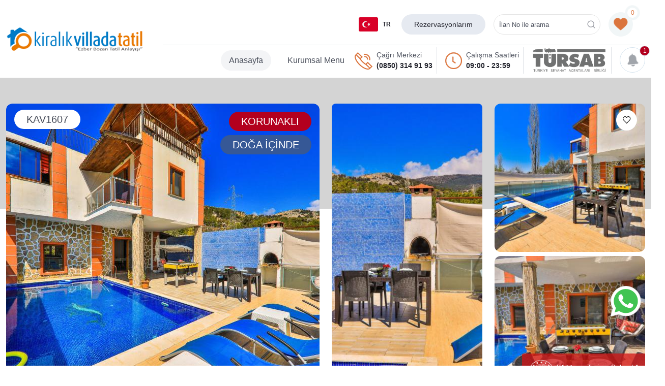

--- FILE ---
content_type: text/html; Charset=UTF-8
request_url: https://www.kiralikvilladatatil.com/kiralik-villa/islamlar-mevkiinde-2-yatak-odali-4-kisilik-tatil-villasi-1607
body_size: 148028
content:

<!doctype html>
<!--[if IE 8]><html class="ie8 " lang="en"><![endif]-->
<!--[if IE 9]><html class="ie9 " lang="en"><![endif]-->
<!--[if gt IE 9]>-->
<html class="" lang="tr">
<!--<![endif]-->
<head>
    
<title>İslamlar Mevkiinde Doğa İçinde 4 Kişilik Korunaklı Tatil Villası</title>

<meta charset="utf-8">
<link rel="dns-prefetch" href="//va.tawk.to">
<link rel="dns-prefetch" href="//gum.criteo.com">
<link rel="dns-prefetch" href="//mc.yandex.ru">
<link rel="dns-prefetch" href="//www.google-analytics.com">
<link rel="dns-prefetch" href="//stats.g.doubleclick.net">
<link rel="dns-prefetch" href="//fonts.googleapis.com">
<link rel="dns-prefetch" href="//translate.googleapis.com">
<link rel="dns-prefetch" href="//analytics.tiktok.com">
<link rel="dns-prefetch" href="//sslwidget.criteo.com">
<link rel="dns-prefetch" href="//www.google-analytics.com">
<link rel="dns-prefetch" href="//www.googleadservices.com">
<link rel="dns-prefetch" href="//connect.facebook.net">
<link rel="dns-prefetch" href="//www.googletagmanager.com">
<link rel="dns-prefetch" href="//googleads.g.doubleclick.net">
<link rel="dns-prefetch" href="//static.criteo.net">
<link rel="dns-prefetch" href="//translate.google.com">
<meta name="description" content="Kalkan İslamlar bölgesinde huzurlu ve sakin bir bölgede bulunan Villamız renkli yapısı ve konforlu dizaynı ile çekirdek aileler için güzel bir alternatif olmaktadır.">
<meta name="abstract" content="Kalkan İslamlar bölgesinde huzurlu ve sakin bir bölgede bulunan Villamız renkli yapısı ve konforlu dizaynı ile çekirdek aileler için güzel bir alternatif olmaktadır." />
<meta name="distribution" content="Global" />
<meta name="rating" content="General" />
<meta name="resource-type" content="document" />
<meta name="author" content="https://www.kiralikvilladatatil.com/" />
<meta name="language" content="tr, TR" />
<meta name="expires" content="no" />

<meta name="robots" content="all" />
<meta name="ROBOTS" content="FOLLOW" />
<meta name="ROBOTS" content="INDEX" />

<meta name="email" content="info@kiralikvilladatatil.com" />
<meta http-equiv="reply-to" content="info@kiralikvilladatatil.com" />
<meta name="publisher" content="https://www.kiralikvilladatatil.com" />
<meta name="copyright" content="Kiralık Villada Tatil" />
<meta name="keywords" content="kiralıkvilla,korunaklıvilla,kiralıkvilladatatil,villakiralama,balayıvilla,kalkanvilla,tatilvilla,muhafazakarvilla">
<meta http-equiv="X-UA-Compatible" content="IE=edge">
<meta name="format-detection" content="telephone=no">
<!--<meta name="viewport" content="width=device-width, initial-scale = 1.0, maximum-scale=1.0, user-scalable=no" />-->
<meta name="viewport" content="width=device-width, initial-scale=1, maximum-scale=5">
<link rel="image_src" href="https://cdn.kiralikvilladatatil.com/uploads/small/01frk_918.jpg" />
<link rel="icon" href="/favicon.ico" />

<meta property="og:locale" content="tr_TR" />
<meta property="og:type" content="article" />
<meta property="og:title" content="İslamlar Mevkiinde Doğa İçinde 4 Kişilik Korunaklı Tatil Villası" />
<meta property="og:description" content="Kalkan İslamlar bölgesinde huzurlu ve sakin bir bölgede bulunan Villamız renkli yapısı ve konforlu dizaynı ile çekirdek aileler için güzel bir alternatif olmaktadır." />
<meta property="og:url" content="https://www.kiralikvilladatatil.com/kiralik-villa/islamlar-mevkiinde-2-yatak-odali-4-kisilik-tatil-villasi-1607" />
<meta property="og:site_name" content="Kiralık Villada Tatil" />
<meta property="og:image" content="https://cdn.kiralikvilladatatil.com/uploads/small/01frk_918.jpg" />

<meta name="twitter:card" content="summary" />
<meta name="twitter:description" content="Kalkan İslamlar bölgesinde huzurlu ve sakin bir bölgede bulunan Villamız renkli yapısı ve konforlu dizaynı ile çekirdek aileler için güzel bir alternatif olmaktadır." />
<meta name="twitter:title" content="İslamlar Mevkiinde Doğa İçinde 4 Kişilik Korunaklı Tatil Villası" />
<meta name="twitter:domain" content="Kiralık Villada Tatil" />
<meta name="twitter:image:src" content="https://cdn.kiralikvilladatatil.com/uploads/small/01frk_918.jpg" />



<!--<link rel="preload" as="image" href="https://cdn.kiralikvilladatatil.com/img/images/house-lawn-villas.jpg">-->


                     <link rel="preload" fetchpriority="high" as="image" href="https://cdn.kiralikvilladatatil.com/uploads/100x100/01frk_918.jpg" media="(max-width: 767px)">
                     <link rel="preload" fetchpriority="high" as="image" href="https://cdn.kiralikvilladatatil.com/uploads/708x591/01frk_918.jpg" media="(min-width: 767px)">
                
<style type="text/css">
:root{--bs-blue: #0d6efd;--bs-indigo: #6610f2;--bs-purple: #6f42c1;--bs-pink: #d63384;--bs-red: #dc3545;--bs-orange: #fd7e14;--bs-yellow: #ffc107;--bs-green: #198754;--bs-teal: #20c997;--bs-cyan: #0dcaf0;--bs-white: #fff;--bs-gray: #6c757d;--bs-gray-dark: #343a40;--bs-gray-100: #f8f9fa;--bs-gray-200: #e9ecef;--bs-gray-300: #dee2e6;--bs-gray-400: #ced4da;--bs-gray-500: #adb5bd;--bs-gray-600: #6c757d;--bs-gray-700: #495057;--bs-gray-800: #343a40;--bs-gray-900: #212529;--bs-theme-first: #2C318C;--bs-theme-first-dark: #1A1D59;--bs-theme-first-light: #3F63C6;--bs-theme-second: #5DC1B2;--bs-theme-second-dark: #51b3a4;--bs-theme-second-light: #e5e5e5;--bs-primary: #01395C;--bs-theme-primary: #2C318C;--bs-secondary: #AFAFB6;--bs-theme-secondary: #7F8090;--bs-success: #0F594D;--bs-theme-success: #07CC88;--bs-info: #007bc7;--bs-theme-info: #007bc7;--bs-warning: #BB924E;--bs-theme-warning-new-2: #e97800;--bs-theme-warning: #D4B288;--bs-danger: #D41414;--bs-theme-danger: #EA4170;--bs-light: #E6EAF1;--bs-theme-light: #F1F6F7;--bs-theme-light-2: #F2F5FB;--bs-white: #ffffff;--bs-dark: #24252E;--bs-theme-black: #4a4f5b;--bs-theme-red: #ff395c;--bs-theme-red-2: #ec3323;--bs-theme-red-3: #ff395c;--bs-theme-green: #4eab71;--bs-theme-green-2: #1cc65d;--bs-theme-primary-new: #0584c6;--bs-theme-primary-3: #0084c7;--bs-btn-theme-new-bg: #4e46e6;--bs-theme-light-3: #6b7280;--bs-theme-secondary-2: #544f4f;--bs-theme-secondary-3: #374b5c;--bs-theme-secondary-4: #283948;--bs-theme-black-description-new: #7e848d;--bs-border-theme-secondary: #fafafb;--bs-theme-yellow: #ebb305;--bs-theme-first-rgb: 44, 49, 140;--bs-theme-first-dark-rgb: 26, 29, 89;--bs-theme-first-light-rgb: 63, 99, 198;--bs-theme-second-rgb: 93, 193, 178;--bs-theme-second-dark-rgb: 81, 179, 164;--bs-theme-second-light-rgb: 229, 229, 229;--bs-primary-rgb: 1, 57, 92;--bs-theme-primary-rgb: 44, 49, 140;--bs-secondary-rgb: 175, 175, 182;--bs-theme-secondary-rgb: 127, 128, 144;--bs-success-rgb: 15, 89, 77;--bs-theme-success-rgb: 7, 204, 136;--bs-info-rgb: 0, 123, 199;--bs-theme-info-rgb: 0, 123, 199;--bs-warning-rgb: 187, 146, 78;--bs-theme-warning-new-2-rgb: 233, 120, 0;--bs-theme-warning-rgb: 212, 178, 136;--bs-danger-rgb: 212, 20, 20;--bs-theme-danger-rgb: 234, 65, 112;--bs-light-rgb: 230, 234, 241;--bs-theme-light-rgb: 241, 246, 247;--bs-theme-light-2-rgb: 242, 245, 251;--bs-white-rgb: 255, 255, 255;--bs-dark-rgb: 36, 37, 46;--bs-theme-black-rgb: 74, 79, 91;--bs-theme-red-rgb: 255, 57, 92;--bs-theme-red-2-rgb: 236, 51, 35;--bs-theme-red-3-rgb: 255, 57, 92;--bs-theme-green-rgb: 78, 171, 113;--bs-theme-green-2-rgb: 28, 198, 93;--bs-theme-primary-new-rgb: 5, 132, 198;--bs-theme-primary-3-rgb: 0, 132, 199;--bs-btn-theme-new-bg-rgb: 78, 70, 230;--bs-theme-light-3-rgb: 107, 114, 128;--bs-theme-secondary-2-rgb: 84, 79, 79;--bs-theme-secondary-3-rgb: 55, 75, 92;--bs-theme-secondary-4-rgb: 40, 57, 72;--bs-theme-black-description-new-rgb: 126, 132, 141;--bs-border-theme-secondary-rgb: 250, 250, 251;--bs-theme-yellow-rgb: 235, 179, 5;--bs-white-rgb: 255, 255, 255;--bs-black-rgb: 0, 0, 0;--bs-body-color-rgb: 33, 37, 41;--bs-body-bg-rgb: 255, 255, 255;--bs-font-sans-serif: system-ui, -apple-system, "Segoe UI", Roboto, "Helvetica Neue", Arial, "Noto Sans", "Liberation Sans", sans-serif, "Apple Color Emoji", "Segoe UI Emoji", "Segoe UI Symbol", "Noto Color Emoji";--bs-font-monospace: SFMono-Regular, Menlo, Monaco, Consolas, "Liberation Mono", "Courier New", monospace;--bs-gradient: linear-gradient(180deg, rgba(255, 255, 255, 0.15), rgba(255, 255, 255, 0));--bs-body-font-family: var(--bs-font-sans-serif);--bs-body-font-size: 1rem;--bs-body-font-weight: 400;--bs-body-line-height: 1.5;--bs-body-color: #212529;--bs-body-bg: #fff}*,*::before,*::after{box-sizing:border-box}@media(prefers-reduced-motion: no-preference){:root{scroll-behavior:smooth}}body{margin:0;font-family:var(--bs-body-font-family);font-size:var(--bs-body-font-size);font-weight:var(--bs-body-font-weight);line-height:var(--bs-body-line-height);color:var(--bs-body-color);text-align:var(--bs-body-text-align);background-color:var(--bs-body-bg);-webkit-text-size-adjust:100%;-webkit-tap-highlight-color:rgba(0,0,0,0)}hr{margin:1rem 0;color:inherit;background-color:currentColor;border:0;opacity:.25}hr:not([size]){height:1px}h6,h5,h4,h3,h2,h1{margin-top:0;margin-bottom:.5rem;font-weight:500;line-height:1.2}h1{font-size:calc(1.375rem + 1.5vw)}@media(min-width: 1200px){h1{font-size:2.5rem}}h2{font-size:calc(1.325rem + 0.9vw)}@media(min-width: 1200px){h2{font-size:2rem}}h3{font-size:calc(1.3rem + 0.6vw)}@media(min-width: 1200px){h3{font-size:1.75rem}}h4{font-size:calc(1.275rem + 0.3vw)}@media(min-width: 1200px){h4{font-size:1.5rem}}h5{font-size:1.25rem}h6{font-size:1rem}p{margin-top:0;margin-bottom:1rem}abbr[title],abbr[data-bs-original-title]{text-decoration:underline dotted;cursor:help;text-decoration-skip-ink:none}address{margin-bottom:1rem;font-style:normal;line-height:inherit}ol,ul{padding-left:2rem}ol,ul,dl{margin-top:0;margin-bottom:1rem}ol ol,ul ul,ol ul,ul ol{margin-bottom:0}dt{font-weight:700}dd{margin-bottom:.5rem;margin-left:0}blockquote{margin:0 0 1rem}b,strong{font-weight:bolder}small{font-size:0.875em}mark{padding:.2em;background-color:#fcf8e3}sub,sup{position:relative;font-size:0.75em;line-height:0;vertical-align:baseline}sub{bottom:-0.25em}sup{top:-0.5em}a{color:#0d6efd;text-decoration:underline}a:hover{color:#0a58ca}a:not([href]):not([class]),a:not([href]):not([class]):hover{color:inherit;text-decoration:none}pre,code,kbd,samp{font-family:var(--bs-font-monospace);font-size:1em;direction:ltr /* rtl:ignore */;unicode-bidi:bidi-override}pre{display:block;margin-top:0;margin-bottom:1rem;overflow:auto;font-size:0.875em}pre code{font-size:inherit;color:inherit;word-break:normal}code{font-size:0.875em;color:#d63384;word-wrap:break-word}a>code{color:inherit}kbd{padding:.2rem .4rem;font-size:0.875em;color:#fff;background-color:#212529;border-radius:.2rem}kbd kbd{padding:0;font-size:1em;font-weight:700}figure{margin:0 0 1rem}img,svg{vertical-align:middle}table{caption-side:bottom;border-collapse:collapse}caption{padding-top:.5rem;padding-bottom:.5rem;color:#6c757d;text-align:left}th{text-align:inherit;text-align:-webkit-match-parent}thead,tbody,tfoot,tr,td,th{border-color:inherit;border-style:solid;border-width:0}label{display:inline-block}button{border-radius:0}button:focus:not(:focus-visible){outline:0}input,button,select,optgroup,textarea{margin:0;font-family:inherit;font-size:inherit;line-height:inherit}button,select{text-transform:none}[role=button]{cursor:pointer}select{word-wrap:normal}select:disabled{opacity:1}[list]::-webkit-calendar-picker-indicator{display:none}button,[type=button],[type=reset],[type=submit]{-webkit-appearance:button}button:not(:disabled),[type=button]:not(:disabled),[type=reset]:not(:disabled),[type=submit]:not(:disabled){cursor:pointer}::-moz-focus-inner{padding:0;border-style:none}textarea{resize:vertical}fieldset{min-width:0;padding:0;margin:0;border:0}legend{float:left;width:100%;padding:0;margin-bottom:.5rem;font-size:calc(1.275rem + 0.3vw);line-height:inherit}@media(min-width: 1200px){legend{font-size:1.5rem}}legend+*{clear:left}::-webkit-datetime-edit-fields-wrapper,::-webkit-datetime-edit-text,::-webkit-datetime-edit-minute,::-webkit-datetime-edit-hour-field,::-webkit-datetime-edit-day-field,::-webkit-datetime-edit-month-field,::-webkit-datetime-edit-year-field{padding:0}::-webkit-inner-spin-button{height:auto}[type=search]{outline-offset:-2px;-webkit-appearance:textfield}::-webkit-search-decoration{-webkit-appearance:none}::-webkit-color-swatch-wrapper{padding:0}::file-selector-button{font:inherit}::-webkit-file-upload-button{font:inherit;-webkit-appearance:button}output{display:inline-block}iframe{border:0}summary{display:list-item;cursor:pointer}progress{vertical-align:baseline}[hidden]{display:none !important}.container,.container-fluid,.container-xxl,.container-xl,.container-lg{width:100%;padding-right:var(--bs-gutter-x, 0.75rem);padding-left:var(--bs-gutter-x, 0.75rem);margin-right:auto;margin-left:auto}@media(min-width: 992px){.container-lg,.container-md,.container-sm,.container{max-width:1100px}}@media(min-width: 1200px){.container-xl,.container-lg,.container-md,.container-sm,.container{max-width:1440px}}@media(min-width: 1400px){.container-xxl,.container-xl,.container-lg,.container-md,.container-sm,.container{max-width:1540px}}.row{--bs-gutter-x: 1.5rem;--bs-gutter-y: 0;display:flex;flex-wrap:wrap;margin-top:calc(-1*var(--bs-gutter-y));margin-right:calc(-0.5*var(--bs-gutter-x));margin-left:calc(-0.5*var(--bs-gutter-x))}.row>*{flex-shrink:0;width:100%;max-width:100%;padding-right:calc(var(--bs-gutter-x)*.5);padding-left:calc(var(--bs-gutter-x)*.5);margin-top:var(--bs-gutter-y)}.col{flex:1 0 0%}.row-cols-auto>*{flex:0 0 auto;width:auto}.row-cols-1>*{flex:0 0 auto;width:100%}.row-cols-2>*{flex:0 0 auto;width:50%}.row-cols-3>*{flex:0 0 auto;width:33.3333333333%}.row-cols-4>*{flex:0 0 auto;width:25%}.row-cols-5>*{flex:0 0 auto;width:20%}.row-cols-6>*{flex:0 0 auto;width:16.6666666667%}.col-auto{flex:0 0 auto;width:auto}.col-1{flex:0 0 auto;width:8.33333333%}.col-2{flex:0 0 auto;width:16.66666667%}.col-3{flex:0 0 auto;width:25%}.col-4{flex:0 0 auto;width:33.33333333%}.col-5{flex:0 0 auto;width:41.66666667%}.col-6{flex:0 0 auto;width:50%}.col-7{flex:0 0 auto;width:58.33333333%}.col-8{flex:0 0 auto;width:66.66666667%}.col-9{flex:0 0 auto;width:75%}.col-10{flex:0 0 auto;width:83.33333333%}.col-11{flex:0 0 auto;width:91.66666667%}.col-12{flex:0 0 auto;width:100%}.offset-1{margin-left:8.33333333%}.offset-2{margin-left:16.66666667%}.offset-3{margin-left:25%}.offset-4{margin-left:33.33333333%}.offset-5{margin-left:41.66666667%}.offset-6{margin-left:50%}.offset-7{margin-left:58.33333333%}.offset-8{margin-left:66.66666667%}.offset-9{margin-left:75%}.offset-10{margin-left:83.33333333%}.offset-11{margin-left:91.66666667%}.g-0,.gx-0{--bs-gutter-x: 0}.g-0,.gy-0{--bs-gutter-y: 0}.g-1,.gx-1{--bs-gutter-x: 0.25rem}.g-1,.gy-1{--bs-gutter-y: 0.25rem}.g-2,.gx-2{--bs-gutter-x: 0.5rem}.g-2,.gy-2{--bs-gutter-y: 0.5rem}.g-3,.gx-3{--bs-gutter-x: 1rem}.g-3,.gy-3{--bs-gutter-y: 1rem}.g-4,.gx-4{--bs-gutter-x: 1.5rem}.g-4,.gy-4{--bs-gutter-y: 1.5rem}.g-5,.gx-5{--bs-gutter-x: 3rem}.g-5,.gy-5{--bs-gutter-y: 3rem}@media(min-width: 576px){.col-sm{flex:1 0 0%}.row-cols-sm-auto>*{flex:0 0 auto;width:auto}.row-cols-sm-1>*{flex:0 0 auto;width:100%}.row-cols-sm-2>*{flex:0 0 auto;width:50%}.row-cols-sm-3>*{flex:0 0 auto;width:33.3333333333%}.row-cols-sm-4>*{flex:0 0 auto;width:25%}.row-cols-sm-5>*{flex:0 0 auto;width:20%}.row-cols-sm-6>*{flex:0 0 auto;width:16.6666666667%}.col-sm-auto{flex:0 0 auto;width:auto}.col-sm-1{flex:0 0 auto;width:8.33333333%}.col-sm-2{flex:0 0 auto;width:16.66666667%}.col-sm-3{flex:0 0 auto;width:25%}.col-sm-4{flex:0 0 auto;width:33.33333333%}.col-sm-5{flex:0 0 auto;width:41.66666667%}.col-sm-6{flex:0 0 auto;width:50%}.col-sm-7{flex:0 0 auto;width:58.33333333%}.col-sm-8{flex:0 0 auto;width:66.66666667%}.col-sm-9{flex:0 0 auto;width:75%}.col-sm-10{flex:0 0 auto;width:83.33333333%}.col-sm-11{flex:0 0 auto;width:91.66666667%}.col-sm-12{flex:0 0 auto;width:100%}.offset-sm-0{margin-left:0}.offset-sm-1{margin-left:8.33333333%}.offset-sm-2{margin-left:16.66666667%}.offset-sm-3{margin-left:25%}.offset-sm-4{margin-left:33.33333333%}.offset-sm-5{margin-left:41.66666667%}.offset-sm-6{margin-left:50%}.offset-sm-7{margin-left:58.33333333%}.offset-sm-8{margin-left:66.66666667%}.offset-sm-9{margin-left:75%}.offset-sm-10{margin-left:83.33333333%}.offset-sm-11{margin-left:91.66666667%}.g-sm-0,.gx-sm-0{--bs-gutter-x: 0}.g-sm-0,.gy-sm-0{--bs-gutter-y: 0}.g-sm-1,.gx-sm-1{--bs-gutter-x: 0.25rem}.g-sm-1,.gy-sm-1{--bs-gutter-y: 0.25rem}.g-sm-2,.gx-sm-2{--bs-gutter-x: 0.5rem}.g-sm-2,.gy-sm-2{--bs-gutter-y: 0.5rem}.g-sm-3,.gx-sm-3{--bs-gutter-x: 1rem}.g-sm-3,.gy-sm-3{--bs-gutter-y: 1rem}.g-sm-4,.gx-sm-4{--bs-gutter-x: 1.5rem}.g-sm-4,.gy-sm-4{--bs-gutter-y: 1.5rem}.g-sm-5,.gx-sm-5{--bs-gutter-x: 3rem}.g-sm-5,.gy-sm-5{--bs-gutter-y: 3rem}}@media(min-width: 768px){.col-md{flex:1 0 0%}.row-cols-md-auto>*{flex:0 0 auto;width:auto}.row-cols-md-1>*{flex:0 0 auto;width:100%}.row-cols-md-2>*{flex:0 0 auto;width:50%}.row-cols-md-3>*{flex:0 0 auto;width:33.3333333333%}.row-cols-md-4>*{flex:0 0 auto;width:25%}.row-cols-md-5>*{flex:0 0 auto;width:20%}.row-cols-md-6>*{flex:0 0 auto;width:16.6666666667%}.col-md-auto{flex:0 0 auto;width:auto}.col-md-1{flex:0 0 auto;width:8.33333333%}.col-md-2{flex:0 0 auto;width:16.66666667%}.col-md-3{flex:0 0 auto;width:25%}.col-md-4{flex:0 0 auto;width:33.33333333%}.col-md-5{flex:0 0 auto;width:41.66666667%}.col-md-6{flex:0 0 auto;width:50%}.col-md-7{flex:0 0 auto;width:58.33333333%}.col-md-8{flex:0 0 auto;width:66.66666667%}.col-md-9{flex:0 0 auto;width:75%}.col-md-10{flex:0 0 auto;width:83.33333333%}.col-md-11{flex:0 0 auto;width:91.66666667%}.col-md-12{flex:0 0 auto;width:100%}.offset-md-0{margin-left:0}.offset-md-1{margin-left:8.33333333%}.offset-md-2{margin-left:16.66666667%}.offset-md-3{margin-left:25%}.offset-md-4{margin-left:33.33333333%}.offset-md-5{margin-left:41.66666667%}.offset-md-6{margin-left:50%}.offset-md-7{margin-left:58.33333333%}.offset-md-8{margin-left:66.66666667%}.offset-md-9{margin-left:75%}.offset-md-10{margin-left:83.33333333%}.offset-md-11{margin-left:91.66666667%}.g-md-0,.gx-md-0{--bs-gutter-x: 0}.g-md-0,.gy-md-0{--bs-gutter-y: 0}.g-md-1,.gx-md-1{--bs-gutter-x: 0.25rem}.g-md-1,.gy-md-1{--bs-gutter-y: 0.25rem}.g-md-2,.gx-md-2{--bs-gutter-x: 0.5rem}.g-md-2,.gy-md-2{--bs-gutter-y: 0.5rem}.g-md-3,.gx-md-3{--bs-gutter-x: 1rem}.g-md-3,.gy-md-3{--bs-gutter-y: 1rem}.g-md-4,.gx-md-4{--bs-gutter-x: 1.5rem}.g-md-4,.gy-md-4{--bs-gutter-y: 1.5rem}.g-md-5,.gx-md-5{--bs-gutter-x: 3rem}.g-md-5,.gy-md-5{--bs-gutter-y: 3rem}}@media(min-width: 992px){.col-lg{flex:1 0 0%}.row-cols-lg-auto>*{flex:0 0 auto;width:auto}.row-cols-lg-1>*{flex:0 0 auto;width:100%}.row-cols-lg-2>*{flex:0 0 auto;width:50%}.row-cols-lg-3>*{flex:0 0 auto;width:33.3333333333%}.row-cols-lg-4>*{flex:0 0 auto;width:25%}.row-cols-lg-5>*{flex:0 0 auto;width:20%}.row-cols-lg-6>*{flex:0 0 auto;width:16.6666666667%}.col-lg-auto{flex:0 0 auto;width:auto}.col-lg-1{flex:0 0 auto;width:8.33333333%}.col-lg-2{flex:0 0 auto;width:16.66666667%}.col-lg-3{flex:0 0 auto;width:25%}.col-lg-4{flex:0 0 auto;width:33.33333333%}.col-lg-5{flex:0 0 auto;width:41.66666667%}.col-lg-6{flex:0 0 auto;width:50%}.col-lg-7{flex:0 0 auto;width:58.33333333%}.col-lg-8{flex:0 0 auto;width:66.66666667%}.col-lg-9{flex:0 0 auto;width:75%}.col-lg-10{flex:0 0 auto;width:83.33333333%}.col-lg-11{flex:0 0 auto;width:91.66666667%}.col-lg-12{flex:0 0 auto;width:100%}.offset-lg-0{margin-left:0}.offset-lg-1{margin-left:8.33333333%}.offset-lg-2{margin-left:16.66666667%}.offset-lg-3{margin-left:25%}.offset-lg-4{margin-left:33.33333333%}.offset-lg-5{margin-left:41.66666667%}.offset-lg-6{margin-left:50%}.offset-lg-7{margin-left:58.33333333%}.offset-lg-8{margin-left:66.66666667%}.offset-lg-9{margin-left:75%}.offset-lg-10{margin-left:83.33333333%}.offset-lg-11{margin-left:91.66666667%}.g-lg-0,.gx-lg-0{--bs-gutter-x: 0}.g-lg-0,.gy-lg-0{--bs-gutter-y: 0}.g-lg-1,.gx-lg-1{--bs-gutter-x: 0.25rem}.g-lg-1,.gy-lg-1{--bs-gutter-y: 0.25rem}.g-lg-2,.gx-lg-2{--bs-gutter-x: 0.5rem}.g-lg-2,.gy-lg-2{--bs-gutter-y: 0.5rem}.g-lg-3,.gx-lg-3{--bs-gutter-x: 1rem}.g-lg-3,.gy-lg-3{--bs-gutter-y: 1rem}.g-lg-4,.gx-lg-4{--bs-gutter-x: 1.5rem}.g-lg-4,.gy-lg-4{--bs-gutter-y: 1.5rem}.g-lg-5,.gx-lg-5{--bs-gutter-x: 3rem}.g-lg-5,.gy-lg-5{--bs-gutter-y: 3rem}}@media(min-width: 1200px){.col-xl{flex:1 0 0%}.row-cols-xl-auto>*{flex:0 0 auto;width:auto}.row-cols-xl-1>*{flex:0 0 auto;width:100%}.row-cols-xl-2>*{flex:0 0 auto;width:50%}.row-cols-xl-3>*{flex:0 0 auto;width:33.3333333333%}.row-cols-xl-4>*{flex:0 0 auto;width:25%}.row-cols-xl-5>*{flex:0 0 auto;width:20%}.row-cols-xl-6>*{flex:0 0 auto;width:16.6666666667%}.col-xl-auto{flex:0 0 auto;width:auto}.col-xl-1{flex:0 0 auto;width:8.33333333%}.col-xl-2{flex:0 0 auto;width:16.66666667%}.col-xl-3{flex:0 0 auto;width:25%}.col-xl-4{flex:0 0 auto;width:33.33333333%}.col-xl-5{flex:0 0 auto;width:41.66666667%}.col-xl-6{flex:0 0 auto;width:50%}.col-xl-7{flex:0 0 auto;width:58.33333333%}.col-xl-8{flex:0 0 auto;width:66.66666667%}.col-xl-9{flex:0 0 auto;width:75%}.col-xl-10{flex:0 0 auto;width:83.33333333%}.col-xl-11{flex:0 0 auto;width:91.66666667%}.col-xl-12{flex:0 0 auto;width:100%}.offset-xl-0{margin-left:0}.offset-xl-1{margin-left:8.33333333%}.offset-xl-2{margin-left:16.66666667%}.offset-xl-3{margin-left:25%}.offset-xl-4{margin-left:33.33333333%}.offset-xl-5{margin-left:41.66666667%}.offset-xl-6{margin-left:50%}.offset-xl-7{margin-left:58.33333333%}.offset-xl-8{margin-left:66.66666667%}.offset-xl-9{margin-left:75%}.offset-xl-10{margin-left:83.33333333%}.offset-xl-11{margin-left:91.66666667%}.g-xl-0,.gx-xl-0{--bs-gutter-x: 0}.g-xl-0,.gy-xl-0{--bs-gutter-y: 0}.g-xl-1,.gx-xl-1{--bs-gutter-x: 0.25rem}.g-xl-1,.gy-xl-1{--bs-gutter-y: 0.25rem}.g-xl-2,.gx-xl-2{--bs-gutter-x: 0.5rem}.g-xl-2,.gy-xl-2{--bs-gutter-y: 0.5rem}.g-xl-3,.gx-xl-3{--bs-gutter-x: 1rem}.g-xl-3,.gy-xl-3{--bs-gutter-y: 1rem}.g-xl-4,.gx-xl-4{--bs-gutter-x: 1.5rem}.g-xl-4,.gy-xl-4{--bs-gutter-y: 1.5rem}.g-xl-5,.gx-xl-5{--bs-gutter-x: 3rem}.g-xl-5,.gy-xl-5{--bs-gutter-y: 3rem}}@media(min-width: 1400px){.col-xxl{flex:1 0 0%}.row-cols-xxl-auto>*{flex:0 0 auto;width:auto}.row-cols-xxl-1>*{flex:0 0 auto;width:100%}.row-cols-xxl-2>*{flex:0 0 auto;width:50%}.row-cols-xxl-3>*{flex:0 0 auto;width:33.3333333333%}.row-cols-xxl-4>*{flex:0 0 auto;width:25%}.row-cols-xxl-5>*{flex:0 0 auto;width:20%}.row-cols-xxl-6>*{flex:0 0 auto;width:16.6666666667%}.col-xxl-auto{flex:0 0 auto;width:auto}.col-xxl-1{flex:0 0 auto;width:8.33333333%}.col-xxl-2{flex:0 0 auto;width:16.66666667%}.col-xxl-3{flex:0 0 auto;width:25%}.col-xxl-4{flex:0 0 auto;width:33.33333333%}.col-xxl-5{flex:0 0 auto;width:41.66666667%}.col-xxl-6{flex:0 0 auto;width:50%}.col-xxl-7{flex:0 0 auto;width:58.33333333%}.col-xxl-8{flex:0 0 auto;width:66.66666667%}.col-xxl-9{flex:0 0 auto;width:75%}.col-xxl-10{flex:0 0 auto;width:83.33333333%}.col-xxl-11{flex:0 0 auto;width:91.66666667%}.col-xxl-12{flex:0 0 auto;width:100%}.offset-xxl-0{margin-left:0}.offset-xxl-1{margin-left:8.33333333%}.offset-xxl-2{margin-left:16.66666667%}.offset-xxl-3{margin-left:25%}.offset-xxl-4{margin-left:33.33333333%}.offset-xxl-5{margin-left:41.66666667%}.offset-xxl-6{margin-left:50%}.offset-xxl-7{margin-left:58.33333333%}.offset-xxl-8{margin-left:66.66666667%}.offset-xxl-9{margin-left:75%}.offset-xxl-10{margin-left:83.33333333%}.offset-xxl-11{margin-left:91.66666667%}.g-xxl-0,.gx-xxl-0{--bs-gutter-x: 0}.g-xxl-0,.gy-xxl-0{--bs-gutter-y: 0}.g-xxl-1,.gx-xxl-1{--bs-gutter-x: 0.25rem}.g-xxl-1,.gy-xxl-1{--bs-gutter-y: 0.25rem}.g-xxl-2,.gx-xxl-2{--bs-gutter-x: 0.5rem}.g-xxl-2,.gy-xxl-2{--bs-gutter-y: 0.5rem}.g-xxl-3,.gx-xxl-3{--bs-gutter-x: 1rem}.g-xxl-3,.gy-xxl-3{--bs-gutter-y: 1rem}.g-xxl-4,.gx-xxl-4{--bs-gutter-x: 1.5rem}.g-xxl-4,.gy-xxl-4{--bs-gutter-y: 1.5rem}.g-xxl-5,.gx-xxl-5{--bs-gutter-x: 3rem}.g-xxl-5,.gy-xxl-5{--bs-gutter-y: 3rem}}.form-label{margin-bottom:.5rem}.col-form-label{padding-top:calc(0.375rem + 1px);padding-bottom:calc(0.375rem + 1px);margin-bottom:0;font-size:inherit;line-height:1.5}.col-form-label-lg{padding-top:calc(0.5rem + 1px);padding-bottom:calc(0.5rem + 1px);font-size:1.25rem}.col-form-label-sm{padding-top:calc(0.25rem + 1px);padding-bottom:calc(0.25rem + 1px);font-size:0.875rem}.form-text{margin-top:.25rem;font-size:0.875em;color:#6c757d}.form-control{display:block;width:100%;padding:.375rem .75rem;font-size:1rem;font-weight:400;line-height:1.5;color:#212529;background-color:#fff;background-clip:padding-box;border:1px solid #ced4da;appearance:none;border-radius:.25rem;transition:border-color .15s ease-in-out,box-shadow .15s ease-in-out}@media(prefers-reduced-motion: reduce){.form-control{transition:none}}.form-control[type=file]{overflow:hidden}.form-control[type=file]:not(:disabled):not([readonly]){cursor:pointer}.form-control:focus{color:#212529;background-color:#fff;border-color:#86b7fe;outline:0;box-shadow:0 0 0 .25rem rgba(13,110,253,.25)}.form-control::-webkit-date-and-time-value{height:1.5em}.form-control::placeholder{color:#6c757d;opacity:1}.form-control:disabled,.form-control[readonly]{background-color:#e9ecef;opacity:1}.form-control::file-selector-button{padding:.375rem .75rem;margin:-0.375rem -0.75rem;margin-inline-end:.75rem;color:#212529;background-color:#e9ecef;pointer-events:none;border-color:inherit;border-style:solid;border-width:0;border-inline-end-width:1px;border-radius:0;transition:color .15s ease-in-out,background-color .15s ease-in-out,border-color .15s ease-in-out,box-shadow .15s ease-in-out}@media(prefers-reduced-motion: reduce){.form-control::file-selector-button{transition:none}}.form-control:hover:not(:disabled):not([readonly])::file-selector-button{background-color:#dde0e3}.form-control::-webkit-file-upload-button{padding:.375rem .75rem;margin:-0.375rem -0.75rem;margin-inline-end:.75rem;color:#212529;background-color:#e9ecef;pointer-events:none;border-color:inherit;border-style:solid;border-width:0;border-inline-end-width:1px;border-radius:0;transition:color .15s ease-in-out,background-color .15s ease-in-out,border-color .15s ease-in-out,box-shadow .15s ease-in-out}@media(prefers-reduced-motion: reduce){.form-control::-webkit-file-upload-button{transition:none}}.form-control:hover:not(:disabled):not([readonly])::-webkit-file-upload-button{background-color:#dde0e3}.form-control-plaintext{display:block;width:100%;padding:.375rem 0;margin-bottom:0;line-height:1.5;color:#212529;background-color:rgba(0,0,0,0);border:solid rgba(0,0,0,0);border-width:1px 0}.form-control-plaintext.form-control-sm,.form-control-plaintext.form-control-lg{padding-right:0;padding-left:0}.form-control-sm{min-height:calc(1.5em + 0.5rem + 2px);padding:.25rem .5rem;font-size:0.875rem;border-radius:.2rem}.form-control-sm::file-selector-button{padding:.25rem .5rem;margin:-0.25rem -0.5rem;margin-inline-end:.5rem}.form-control-sm::-webkit-file-upload-button{padding:.25rem .5rem;margin:-0.25rem -0.5rem;margin-inline-end:.5rem}.form-control-lg{min-height:calc(1.5em + 1rem + 2px);padding:.5rem 1rem;font-size:1.25rem;border-radius:.3rem}.form-control-lg::file-selector-button{padding:.5rem 1rem;margin:-0.5rem -1rem;margin-inline-end:1rem}.form-control-lg::-webkit-file-upload-button{padding:.5rem 1rem;margin:-0.5rem -1rem;margin-inline-end:1rem}textarea.form-control{min-height:calc(1.5em + 0.75rem + 2px)}textarea.form-control-sm{min-height:calc(1.5em + 0.5rem + 2px)}textarea.form-control-lg{min-height:calc(1.5em + 1rem + 2px)}.form-control-color{width:3rem;height:auto;padding:.375rem}.form-control-color:not(:disabled):not([readonly]){cursor:pointer}.form-control-color::-moz-color-swatch{height:1.5em;border-radius:.25rem}.form-control-color::-webkit-color-swatch{height:1.5em;border-radius:.25rem}.form-select{display:block;width:100%;padding:.375rem 2.25rem .375rem .75rem;-moz-padding-start:calc(0.75rem - 3px);font-size:1rem;font-weight:400;line-height:1.5;color:#212529;background-color:#fff;background-image:url("data:image/svg+xml,%3csvg xmlns='http://www.w3.org/2000/svg' viewBox='0 0 16 16'%3e%3cpath fill='none' stroke='%23343a40' stroke-linecap='round' stroke-linejoin='round' stroke-width='2' d='M2 5l6 6 6-6'/%3e%3c/svg%3e");background-repeat:no-repeat;background-position:right .75rem center;background-size:16px 12px;border:1px solid #ced4da;border-radius:.25rem;transition:border-color .15s ease-in-out,box-shadow .15s ease-in-out;appearance:none}@media(prefers-reduced-motion: reduce){.form-select{transition:none}}.form-select:focus{border-color:#86b7fe;outline:0;box-shadow:0 0 0 .25rem rgba(13,110,253,.25)}.form-select[multiple],.form-select[size]:not([size="1"]){padding-right:.75rem;background-image:none}.form-select:disabled{background-color:#e9ecef}.form-select:-moz-focusring{color:rgba(0,0,0,0);text-shadow:0 0 0 #212529}.form-select-sm{padding-top:.25rem;padding-bottom:.25rem;padding-left:.5rem;font-size:0.875rem;border-radius:.2rem}.form-select-lg{padding-top:.5rem;padding-bottom:.5rem;padding-left:1rem;font-size:1.25rem;border-radius:.3rem}.form-check{display:block;min-height:1.5rem;padding-left:1.5em;margin-bottom:.125rem}.form-check .form-check-input{float:left;margin-left:-1.5em}.form-check-input{width:1em;height:1em;margin-top:.25em;vertical-align:top;background-color:#fff;background-repeat:no-repeat;background-position:center;background-size:contain;border:1px solid rgba(0,0,0,.25);appearance:none;color-adjust:exact}.form-check-input[type=checkbox]{border-radius:.25em}.form-check-input[type=radio]{border-radius:50%}.form-check-input:active{filter:brightness(90%)}.form-check-input:focus{border-color:#86b7fe;outline:0;box-shadow:0 0 0 .25rem rgba(13,110,253,.25)}.form-check-input:checked{background-color:#0d6efd;border-color:#0d6efd}.form-check-input:checked[type=checkbox]{background-image:url("data:image/svg+xml,%3csvg xmlns='http://www.w3.org/2000/svg' viewBox='0 0 20 20'%3e%3cpath fill='none' stroke='%23fff' stroke-linecap='round' stroke-linejoin='round' stroke-width='3' d='M6 10l3 3l6-6'/%3e%3c/svg%3e")}.form-check-input:checked[type=radio]{background-image:url("data:image/svg+xml,%3csvg xmlns='http://www.w3.org/2000/svg' viewBox='-4 -4 8 8'%3e%3ccircle r='2' fill='%23fff'/%3e%3c/svg%3e")}.form-check-input[type=checkbox]:indeterminate{background-color:#0d6efd;border-color:#0d6efd;background-image:url("data:image/svg+xml,%3csvg xmlns='http://www.w3.org/2000/svg' viewBox='0 0 20 20'%3e%3cpath fill='none' stroke='%23fff' stroke-linecap='round' stroke-linejoin='round' stroke-width='3' d='M6 10h8'/%3e%3c/svg%3e")}.form-check-input:disabled{pointer-events:none;filter:none;opacity:.5}.form-check-input[disabled]~.form-check-label,.form-check-input:disabled~.form-check-label{opacity:.5}.form-switch{padding-left:2.5em}.form-switch .form-check-input{width:2em;margin-left:-2.5em;background-image:url("data:image/svg+xml,%3csvg xmlns='http://www.w3.org/2000/svg' viewBox='-4 -4 8 8'%3e%3ccircle r='3' fill='rgba%280, 0, 0, 0.25%29'/%3e%3c/svg%3e");background-position:left center;border-radius:2em;transition:background-position .15s ease-in-out}@media(prefers-reduced-motion: reduce){.form-switch .form-check-input{transition:none}}.form-switch .form-check-input:focus{background-image:url("data:image/svg+xml,%3csvg xmlns='http://www.w3.org/2000/svg' viewBox='-4 -4 8 8'%3e%3ccircle r='3' fill='%2386b7fe'/%3e%3c/svg%3e")}.form-switch .form-check-input:checked{background-position:right center;background-image:url("data:image/svg+xml,%3csvg xmlns='http://www.w3.org/2000/svg' viewBox='-4 -4 8 8'%3e%3ccircle r='3' fill='%23fff'/%3e%3c/svg%3e")}.form-check-inline{display:inline-block;margin-right:1rem}.btn-check{position:absolute;clip:rect(0, 0, 0, 0);pointer-events:none}.btn-check[disabled]+.btn,.btn-check:disabled+.btn{pointer-events:none;filter:none;opacity:.65}.form-range{width:100%;height:1.5rem;padding:0;background-color:rgba(0,0,0,0);appearance:none}.form-range:focus{outline:0}.form-range:focus::-webkit-slider-thumb{box-shadow:0 0 0 1px #fff,0 0 0 .25rem rgba(13,110,253,.25)}.form-range:focus::-moz-range-thumb{box-shadow:0 0 0 1px #fff,0 0 0 .25rem rgba(13,110,253,.25)}.form-range::-moz-focus-outer{border:0}.form-range::-webkit-slider-thumb{width:1rem;height:1rem;margin-top:-0.25rem;background-color:#0d6efd;border:0;border-radius:1rem;transition:background-color .15s ease-in-out,border-color .15s ease-in-out,box-shadow .15s ease-in-out;appearance:none}@media(prefers-reduced-motion: reduce){.form-range::-webkit-slider-thumb{transition:none}}.form-range::-webkit-slider-thumb:active{background-color:#b6d4fe}.form-range::-webkit-slider-runnable-track{width:100%;height:.5rem;color:rgba(0,0,0,0);cursor:pointer;background-color:#dee2e6;border-color:rgba(0,0,0,0);border-radius:1rem}.form-range::-moz-range-thumb{width:1rem;height:1rem;background-color:#0d6efd;border:0;border-radius:1rem;transition:background-color .15s ease-in-out,border-color .15s ease-in-out,box-shadow .15s ease-in-out;appearance:none}@media(prefers-reduced-motion: reduce){.form-range::-moz-range-thumb{transition:none}}.form-range::-moz-range-thumb:active{background-color:#b6d4fe}.form-range::-moz-range-track{width:100%;height:.5rem;color:rgba(0,0,0,0);cursor:pointer;background-color:#dee2e6;border-color:rgba(0,0,0,0);border-radius:1rem}.form-range:disabled{pointer-events:none}.form-range:disabled::-webkit-slider-thumb{background-color:#adb5bd}.form-range:disabled::-moz-range-thumb{background-color:#adb5bd}.form-floating{position:relative}.form-floating>.form-control,.form-floating>.form-select{height:calc(3.5rem + 2px);line-height:1.25}.form-floating>label{position:absolute;top:0;left:0;height:100%;padding:1rem .75rem;pointer-events:none;border:1px solid rgba(0,0,0,0);transform-origin:0 0;transition:opacity .1s ease-in-out,transform .1s ease-in-out}@media(prefers-reduced-motion: reduce){.form-floating>label{transition:none}}.form-floating>.form-control{padding:1rem .75rem}.form-floating>.form-control::placeholder{color:rgba(0,0,0,0)}.form-floating>.form-control:focus,.form-floating>.form-control:not(:placeholder-shown){padding-top:1.625rem;padding-bottom:.625rem}.form-floating>.form-control:-webkit-autofill{padding-top:1.625rem;padding-bottom:.625rem}.form-floating>.form-select{padding-top:1.625rem;padding-bottom:.625rem}.form-floating>.form-control:focus~label,.form-floating>.form-control:not(:placeholder-shown)~label,.form-floating>.form-select~label{opacity:.65;transform:scale(0.85) translateY(-0.5rem) translateX(0.15rem)}.form-floating>.form-control:-webkit-autofill~label{opacity:.65;transform:scale(0.85) translateY(-0.5rem) translateX(0.15rem)}.input-group{position:relative;display:flex;flex-wrap:wrap;align-items:stretch;width:100%}.input-group>.form-control,.input-group>.form-select{position:relative;flex:1 1 auto;width:1%;min-width:0}.input-group>.form-control:focus,.input-group>.form-select:focus{z-index:3}.input-group .btn{position:relative;z-index:2}.input-group .btn:focus{z-index:3}.input-group-text{display:flex;align-items:center;padding:.375rem .75rem;font-size:1rem;font-weight:400;line-height:1.5;color:#212529;text-align:center;white-space:nowrap;background-color:#e9ecef;border:1px solid #ced4da;border-radius:.25rem}.input-group-lg>.form-control,.input-group-lg>.form-select,.input-group-lg>.input-group-text,.input-group-lg>.btn{padding:.5rem 1rem;font-size:1.25rem;border-radius:.3rem}.input-group-sm>.form-control,.input-group-sm>.form-select,.input-group-sm>.input-group-text,.input-group-sm>.btn{padding:.25rem .5rem;font-size:0.875rem;border-radius:.2rem}.input-group-lg>.form-select,.input-group-sm>.form-select{padding-right:3rem}.input-group:not(.has-validation)>:not(:last-child):not(.dropdown-toggle):not(.dropdown-menu),.input-group:not(.has-validation)>.dropdown-toggle:nth-last-child(n+3){border-top-right-radius:0;border-bottom-right-radius:0}.input-group.has-validation>:nth-last-child(n+3):not(.dropdown-toggle):not(.dropdown-menu),.input-group.has-validation>.dropdown-toggle:nth-last-child(n+4){border-top-right-radius:0;border-bottom-right-radius:0}.input-group>:not(:first-child):not(.dropdown-menu):not(.valid-tooltip):not(.valid-feedback):not(.invalid-tooltip):not(.invalid-feedback){margin-left:-1px;border-top-left-radius:0;border-bottom-left-radius:0}.valid-feedback{display:none;width:100%;margin-top:.25rem;font-size:0.875em;color:#198754}.valid-tooltip{position:absolute;top:100%;z-index:5;display:none;max-width:100%;padding:.25rem .5rem;margin-top:.1rem;font-size:0.875rem;color:#fff;background-color:rgba(25,135,84,.9);border-radius:.25rem}.was-validated :valid~.valid-feedback,.was-validated :valid~.valid-tooltip,.is-valid~.valid-feedback,.is-valid~.valid-tooltip{display:block}.was-validated .form-control:valid,.form-control.is-valid{border-color:#198754;padding-right:calc(1.5em + 0.75rem);background-image:url("data:image/svg+xml,%3csvg xmlns='http://www.w3.org/2000/svg' viewBox='0 0 8 8'%3e%3cpath fill='%23198754' d='M2.3 6.73L.6 4.53c-.4-1.04.46-1.4 1.1-.8l1.1 1.4 3.4-3.8c.6-.63 1.6-.27 1.2.7l-4 4.6c-.43.5-.8.4-1.1.1z'/%3e%3c/svg%3e");background-repeat:no-repeat;background-position:right calc(0.375em + 0.1875rem) center;background-size:calc(0.75em + 0.375rem) calc(0.75em + 0.375rem)}.was-validated .form-control:valid:focus,.form-control.is-valid:focus{border-color:#198754;box-shadow:0 0 0 .25rem rgba(25,135,84,.25)}.was-validated textarea.form-control:valid,textarea.form-control.is-valid{padding-right:calc(1.5em + 0.75rem);background-position:top calc(0.375em + 0.1875rem) right calc(0.375em + 0.1875rem)}.was-validated .form-select:valid,.form-select.is-valid{border-color:#198754}.was-validated .form-select:valid:not([multiple]):not([size]),.was-validated .form-select:valid:not([multiple])[size="1"],.form-select.is-valid:not([multiple]):not([size]),.form-select.is-valid:not([multiple])[size="1"]{padding-right:4.125rem;background-image:url("data:image/svg+xml,%3csvg xmlns='http://www.w3.org/2000/svg' viewBox='0 0 16 16'%3e%3cpath fill='none' stroke='%23343a40' stroke-linecap='round' stroke-linejoin='round' stroke-width='2' d='M2 5l6 6 6-6'/%3e%3c/svg%3e"),url("data:image/svg+xml,%3csvg xmlns='http://www.w3.org/2000/svg' viewBox='0 0 8 8'%3e%3cpath fill='%23198754' d='M2.3 6.73L.6 4.53c-.4-1.04.46-1.4 1.1-.8l1.1 1.4 3.4-3.8c.6-.63 1.6-.27 1.2.7l-4 4.6c-.43.5-.8.4-1.1.1z'/%3e%3c/svg%3e");background-position:right .75rem center,center right 2.25rem;background-size:16px 12px,calc(0.75em + 0.375rem) calc(0.75em + 0.375rem)}.was-validated .form-select:valid:focus,.form-select.is-valid:focus{border-color:#198754;box-shadow:0 0 0 .25rem rgba(25,135,84,.25)}.was-validated .form-check-input:valid,.form-check-input.is-valid{border-color:#198754}.was-validated .form-check-input:valid:checked,.form-check-input.is-valid:checked{background-color:#198754}.was-validated .form-check-input:valid:focus,.form-check-input.is-valid:focus{box-shadow:0 0 0 .25rem rgba(25,135,84,.25)}.was-validated .form-check-input:valid~.form-check-label,.form-check-input.is-valid~.form-check-label{color:#198754}.form-check-inline .form-check-input~.valid-feedback{margin-left:.5em}.was-validated .input-group .form-control:valid,.input-group .form-control.is-valid,.was-validated .input-group .form-select:valid,.input-group .form-select.is-valid{z-index:1}.was-validated .input-group .form-control:valid:focus,.input-group .form-control.is-valid:focus,.was-validated .input-group .form-select:valid:focus,.input-group .form-select.is-valid:focus{z-index:3}.invalid-feedback{display:none;width:100%;margin-top:.25rem;font-size:0.875em;color:#dc3545}.invalid-tooltip{position:absolute;top:100%;z-index:5;display:none;max-width:100%;padding:.25rem .5rem;margin-top:.1rem;font-size:0.875rem;color:#fff;background-color:rgba(220,53,69,.9);border-radius:.25rem}.was-validated :invalid~.invalid-feedback,.was-validated :invalid~.invalid-tooltip,.is-invalid~.invalid-feedback,.is-invalid~.invalid-tooltip{display:block}.was-validated .form-control:invalid,.form-control.is-invalid{border-color:#dc3545;padding-right:calc(1.5em + 0.75rem);background-image:url("data:image/svg+xml,%3csvg xmlns='http://www.w3.org/2000/svg' viewBox='0 0 12 12' width='12' height='12' fill='none' stroke='%23dc3545'%3e%3ccircle cx='6' cy='6' r='4.5'/%3e%3cpath stroke-linejoin='round' d='M5.8 3.6h.4L6 6.5z'/%3e%3ccircle cx='6' cy='8.2' r='.6' fill='%23dc3545' stroke='none'/%3e%3c/svg%3e");background-repeat:no-repeat;background-position:right calc(0.375em + 0.1875rem) center;background-size:calc(0.75em + 0.375rem) calc(0.75em + 0.375rem)}.was-validated .form-control:invalid:focus,.form-control.is-invalid:focus{border-color:#dc3545;box-shadow:0 0 0 .25rem rgba(220,53,69,.25)}.was-validated textarea.form-control:invalid,textarea.form-control.is-invalid{padding-right:calc(1.5em + 0.75rem);background-position:top calc(0.375em + 0.1875rem) right calc(0.375em + 0.1875rem)}.was-validated .form-select:invalid,.form-select.is-invalid{border-color:#dc3545}.was-validated .form-select:invalid:not([multiple]):not([size]),.was-validated .form-select:invalid:not([multiple])[size="1"],.form-select.is-invalid:not([multiple]):not([size]),.form-select.is-invalid:not([multiple])[size="1"]{padding-right:4.125rem;background-image:url("data:image/svg+xml,%3csvg xmlns='http://www.w3.org/2000/svg' viewBox='0 0 16 16'%3e%3cpath fill='none' stroke='%23343a40' stroke-linecap='round' stroke-linejoin='round' stroke-width='2' d='M2 5l6 6 6-6'/%3e%3c/svg%3e"),url("data:image/svg+xml,%3csvg xmlns='http://www.w3.org/2000/svg' viewBox='0 0 12 12' width='12' height='12' fill='none' stroke='%23dc3545'%3e%3ccircle cx='6' cy='6' r='4.5'/%3e%3cpath stroke-linejoin='round' d='M5.8 3.6h.4L6 6.5z'/%3e%3ccircle cx='6' cy='8.2' r='.6' fill='%23dc3545' stroke='none'/%3e%3c/svg%3e");background-position:right .75rem center,center right 2.25rem;background-size:16px 12px,calc(0.75em + 0.375rem) calc(0.75em + 0.375rem)}.was-validated .form-select:invalid:focus,.form-select.is-invalid:focus{border-color:#dc3545;box-shadow:0 0 0 .25rem rgba(220,53,69,.25)}.was-validated .form-check-input:invalid,.form-check-input.is-invalid{border-color:#dc3545}.was-validated .form-check-input:invalid:checked,.form-check-input.is-invalid:checked{background-color:#dc3545}.was-validated .form-check-input:invalid:focus,.form-check-input.is-invalid:focus{box-shadow:0 0 0 .25rem rgba(220,53,69,.25)}.was-validated .form-check-input:invalid~.form-check-label,.form-check-input.is-invalid~.form-check-label{color:#dc3545}.form-check-inline .form-check-input~.invalid-feedback{margin-left:.5em}.was-validated .input-group .form-control:invalid,.input-group .form-control.is-invalid,.was-validated .input-group .form-select:invalid,.input-group .form-select.is-invalid{z-index:2}.was-validated .input-group .form-control:invalid:focus,.input-group .form-control.is-invalid:focus,.was-validated .input-group .form-select:invalid:focus,.input-group .form-select.is-invalid:focus{z-index:3}.btn{display:inline-block;font-weight:400;line-height:1.5;color:#212529;text-align:center;text-decoration:none;vertical-align:middle;cursor:pointer;user-select:none;background-color:rgba(0,0,0,0);border:1px solid rgba(0,0,0,0);padding:.375rem .75rem;font-size:1rem;border-radius:.25rem;transition:color .15s ease-in-out,background-color .15s ease-in-out,border-color .15s ease-in-out,box-shadow .15s ease-in-out}@media(prefers-reduced-motion: reduce){.btn{transition:none}}.btn:hover{color:#212529}.btn-check:focus+.btn,.btn:focus{outline:0;box-shadow:0 0 0 .25rem rgba(13,110,253,.25)}.btn:disabled,.btn.disabled,fieldset:disabled .btn{pointer-events:none;opacity:.65}.btn-theme-first{color:#fff;background-color:#2c318c;border-color:#2c318c}.btn-theme-first:hover{color:#fff;background-color:#252a77;border-color:#232770}.btn-check:focus+.btn-theme-first,.btn-theme-first:focus{color:#fff;background-color:#252a77;border-color:#232770;box-shadow:0 0 0 .25rem rgba(76,80,157,.5)}.btn-check:checked+.btn-theme-first,.btn-check:active+.btn-theme-first,.btn-theme-first:active,.btn-theme-first.active,.show>.btn-theme-first.dropdown-toggle{color:#fff;background-color:#232770;border-color:#212569}.btn-check:checked+.btn-theme-first:focus,.btn-check:active+.btn-theme-first:focus,.btn-theme-first:active:focus,.btn-theme-first.active:focus,.show>.btn-theme-first.dropdown-toggle:focus{box-shadow:0 0 0 .25rem rgba(76,80,157,.5)}.btn-theme-first:disabled,.btn-theme-first.disabled{color:#fff;background-color:#2c318c;border-color:#2c318c}.btn-theme-first-dark{color:#fff;background-color:#1a1d59;border-color:#1a1d59}.btn-theme-first-dark:hover{color:#fff;background-color:#16194c;border-color:#151747}.btn-check:focus+.btn-theme-first-dark,.btn-theme-first-dark:focus{color:#fff;background-color:#16194c;border-color:#151747;box-shadow:0 0 0 .25rem rgba(60,63,114,.5)}.btn-check:checked+.btn-theme-first-dark,.btn-check:active+.btn-theme-first-dark,.btn-theme-first-dark:active,.btn-theme-first-dark.active,.show>.btn-theme-first-dark.dropdown-toggle{color:#fff;background-color:#151747;border-color:#141643}.btn-check:checked+.btn-theme-first-dark:focus,.btn-check:active+.btn-theme-first-dark:focus,.btn-theme-first-dark:active:focus,.btn-theme-first-dark.active:focus,.show>.btn-theme-first-dark.dropdown-toggle:focus{box-shadow:0 0 0 .25rem rgba(60,63,114,.5)}.btn-theme-first-dark:disabled,.btn-theme-first-dark.disabled{color:#fff;background-color:#1a1d59;border-color:#1a1d59}.btn-theme-first-light{color:#fff;background-color:#3f63c6;border-color:#3f63c6}.btn-theme-first-light:hover{color:#fff;background-color:#3654a8;border-color:#324f9e}.btn-check:focus+.btn-theme-first-light,.btn-theme-first-light:focus{color:#fff;background-color:#3654a8;border-color:#324f9e;box-shadow:0 0 0 .25rem rgba(92,122,207,.5)}.btn-check:checked+.btn-theme-first-light,.btn-check:active+.btn-theme-first-light,.btn-theme-first-light:active,.btn-theme-first-light.active,.show>.btn-theme-first-light.dropdown-toggle{color:#fff;background-color:#324f9e;border-color:#2f4a95}.btn-check:checked+.btn-theme-first-light:focus,.btn-check:active+.btn-theme-first-light:focus,.btn-theme-first-light:active:focus,.btn-theme-first-light.active:focus,.show>.btn-theme-first-light.dropdown-toggle:focus{box-shadow:0 0 0 .25rem rgba(92,122,207,.5)}.btn-theme-first-light:disabled,.btn-theme-first-light.disabled{color:#fff;background-color:#3f63c6;border-color:#3f63c6}.btn-theme-second{color:#000;background-color:#5dc1b2;border-color:#5dc1b2}.btn-theme-second:hover{color:#000;background-color:#75cabe;border-color:#6dc7ba}.btn-check:focus+.btn-theme-second,.btn-theme-second:focus{color:#000;background-color:#75cabe;border-color:#6dc7ba;box-shadow:0 0 0 .25rem rgba(79,164,151,.5)}.btn-check:checked+.btn-theme-second,.btn-check:active+.btn-theme-second,.btn-theme-second:active,.btn-theme-second.active,.show>.btn-theme-second.dropdown-toggle{color:#000;background-color:#7dcdc1;border-color:#6dc7ba}.btn-check:checked+.btn-theme-second:focus,.btn-check:active+.btn-theme-second:focus,.btn-theme-second:active:focus,.btn-theme-second.active:focus,.show>.btn-theme-second.dropdown-toggle:focus{box-shadow:0 0 0 .25rem rgba(79,164,151,.5)}.btn-theme-second:disabled,.btn-theme-second.disabled{color:#000;background-color:#5dc1b2;border-color:#5dc1b2}.btn-theme-second-dark{color:#000;background-color:#51b3a4;border-color:#51b3a4}.btn-theme-second-dark:hover{color:#000;background-color:#6bbeb2;border-color:#62bbad}.btn-check:focus+.btn-theme-second-dark,.btn-theme-second-dark:focus{color:#000;background-color:#6bbeb2;border-color:#62bbad;box-shadow:0 0 0 .25rem rgba(69,152,139,.5)}.btn-check:checked+.btn-theme-second-dark,.btn-check:active+.btn-theme-second-dark,.btn-theme-second-dark:active,.btn-theme-second-dark.active,.show>.btn-theme-second-dark.dropdown-toggle{color:#000;background-color:#74c2b6;border-color:#62bbad}.btn-check:checked+.btn-theme-second-dark:focus,.btn-check:active+.btn-theme-second-dark:focus,.btn-theme-second-dark:active:focus,.btn-theme-second-dark.active:focus,.show>.btn-theme-second-dark.dropdown-toggle:focus{box-shadow:0 0 0 .25rem rgba(69,152,139,.5)}.btn-theme-second-dark:disabled,.btn-theme-second-dark.disabled{color:#000;background-color:#51b3a4;border-color:#51b3a4}.btn-theme-second-light{color:#000;background-color:#e5e5e5;border-color:#e5e5e5}.btn-theme-second-light:hover{color:#000;background-color:#e9e9e9;border-color:#e8e8e8}.btn-check:focus+.btn-theme-second-light,.btn-theme-second-light:focus{color:#000;background-color:#e9e9e9;border-color:#e8e8e8;box-shadow:0 0 0 .25rem rgba(195,195,195,.5)}.btn-check:checked+.btn-theme-second-light,.btn-check:active+.btn-theme-second-light,.btn-theme-second-light:active,.btn-theme-second-light.active,.show>.btn-theme-second-light.dropdown-toggle{color:#000;background-color:#eaeaea;border-color:#e8e8e8}.btn-check:checked+.btn-theme-second-light:focus,.btn-check:active+.btn-theme-second-light:focus,.btn-theme-second-light:active:focus,.btn-theme-second-light.active:focus,.show>.btn-theme-second-light.dropdown-toggle:focus{box-shadow:0 0 0 .25rem rgba(195,195,195,.5)}.btn-theme-second-light:disabled,.btn-theme-second-light.disabled{color:#000;background-color:#e5e5e5;border-color:#e5e5e5}.btn-primary{color:#fff;background-color:#01395c;border-color:#01395c}.btn-primary:hover{color:#fff;background-color:#01304e;border-color:#012e4a}.btn-check:focus+.btn-primary,.btn-primary:focus{color:#fff;background-color:#01304e;border-color:#012e4a;box-shadow:0 0 0 .25rem rgba(39,87,116,.5)}.btn-check:checked+.btn-primary,.btn-check:active+.btn-primary,.btn-primary:active,.btn-primary.active,.show>.btn-primary.dropdown-toggle{color:#fff;background-color:#012e4a;border-color:#012b45}.btn-check:checked+.btn-primary:focus,.btn-check:active+.btn-primary:focus,.btn-primary:active:focus,.btn-primary.active:focus,.show>.btn-primary.dropdown-toggle:focus{box-shadow:0 0 0 .25rem rgba(39,87,116,.5)}.btn-primary:disabled,.btn-primary.disabled{color:#fff;background-color:#01395c;border-color:#01395c}.btn-theme-primary{color:#fff;background-color:#2c318c;border-color:#2c318c}.btn-theme-primary:hover{color:#fff;background-color:#252a77;border-color:#232770}.btn-check:focus+.btn-theme-primary,.btn-theme-primary:focus{color:#fff;background-color:#252a77;border-color:#232770;box-shadow:0 0 0 .25rem rgba(76,80,157,.5)}.btn-check:checked+.btn-theme-primary,.btn-check:active+.btn-theme-primary,.btn-theme-primary:active,.btn-theme-primary.active,.show>.btn-theme-primary.dropdown-toggle{color:#fff;background-color:#232770;border-color:#212569}.btn-check:checked+.btn-theme-primary:focus,.btn-check:active+.btn-theme-primary:focus,.btn-theme-primary:active:focus,.btn-theme-primary.active:focus,.show>.btn-theme-primary.dropdown-toggle:focus{box-shadow:0 0 0 .25rem rgba(76,80,157,.5)}.btn-theme-primary:disabled,.btn-theme-primary.disabled{color:#fff;background-color:#2c318c;border-color:#2c318c}.btn-secondary{color:#000;background-color:#afafb6;border-color:#afafb6}.btn-secondary:hover{color:#000;background-color:#bbbbc1;border-color:#b7b7bd}.btn-check:focus+.btn-secondary,.btn-secondary:focus{color:#000;background-color:#bbbbc1;border-color:#b7b7bd;box-shadow:0 0 0 .25rem rgba(149,149,155,.5)}.btn-check:checked+.btn-secondary,.btn-check:active+.btn-secondary,.btn-secondary:active,.btn-secondary.active,.show>.btn-secondary.dropdown-toggle{color:#000;background-color:#bfbfc5;border-color:#b7b7bd}.btn-check:checked+.btn-secondary:focus,.btn-check:active+.btn-secondary:focus,.btn-secondary:active:focus,.btn-secondary.active:focus,.show>.btn-secondary.dropdown-toggle:focus{box-shadow:0 0 0 .25rem rgba(149,149,155,.5)}.btn-secondary:disabled,.btn-secondary.disabled{color:#000;background-color:#afafb6;border-color:#afafb6}.btn-theme-secondary{color:#000;background-color:#7f8090;border-color:#7f8090}.btn-theme-secondary:hover{color:#000;background-color:#9293a1;border-color:#8c8d9b}.btn-check:focus+.btn-theme-secondary,.btn-theme-secondary:focus{color:#000;background-color:#9293a1;border-color:#8c8d9b;box-shadow:0 0 0 .25rem rgba(108,109,122,.5)}.btn-check:checked+.btn-theme-secondary,.btn-check:active+.btn-theme-secondary,.btn-theme-secondary:active,.btn-theme-secondary.active,.show>.btn-theme-secondary.dropdown-toggle{color:#000;background-color:#9999a6;border-color:#8c8d9b}.btn-check:checked+.btn-theme-secondary:focus,.btn-check:active+.btn-theme-secondary:focus,.btn-theme-secondary:active:focus,.btn-theme-secondary.active:focus,.show>.btn-theme-secondary.dropdown-toggle:focus{box-shadow:0 0 0 .25rem rgba(108,109,122,.5)}.btn-theme-secondary:disabled,.btn-theme-secondary.disabled{color:#000;background-color:#7f8090;border-color:#7f8090}.btn-success{color:#fff;background-color:#0f594d;border-color:#0f594d}.btn-success:hover{color:#fff;background-color:#0d4c41;border-color:#0c473e}.btn-check:focus+.btn-success,.btn-success:focus{color:#fff;background-color:#0d4c41;border-color:#0c473e;box-shadow:0 0 0 .25rem rgba(51,114,104,.5)}.btn-check:checked+.btn-success,.btn-check:active+.btn-success,.btn-success:active,.btn-success.active,.show>.btn-success.dropdown-toggle{color:#fff;background-color:#0c473e;border-color:#0b433a}.btn-check:checked+.btn-success:focus,.btn-check:active+.btn-success:focus,.btn-success:active:focus,.btn-success.active:focus,.show>.btn-success.dropdown-toggle:focus{box-shadow:0 0 0 .25rem rgba(51,114,104,.5)}.btn-success:disabled,.btn-success.disabled{color:#fff;background-color:#0f594d;border-color:#0f594d}.btn-theme-success{color:#000;background-color:#07cc88;border-color:#07cc88}.btn-theme-success:hover{color:#000;background-color:#2cd49a;border-color:#20d194}.btn-check:focus+.btn-theme-success,.btn-theme-success:focus{color:#000;background-color:#2cd49a;border-color:#20d194;box-shadow:0 0 0 .25rem rgba(6,173,116,.5)}.btn-check:checked+.btn-theme-success,.btn-check:active+.btn-theme-success,.btn-theme-success:active,.btn-theme-success.active,.show>.btn-theme-success.dropdown-toggle{color:#000;background-color:#39d6a0;border-color:#20d194}.btn-check:checked+.btn-theme-success:focus,.btn-check:active+.btn-theme-success:focus,.btn-theme-success:active:focus,.btn-theme-success.active:focus,.show>.btn-theme-success.dropdown-toggle:focus{box-shadow:0 0 0 .25rem rgba(6,173,116,.5)}.btn-theme-success:disabled,.btn-theme-success.disabled{color:#000;background-color:#07cc88;border-color:#07cc88}.btn-info{color:#fff;background-color:#007bc7;border-color:#007bc7}.btn-info:hover{color:#fff;background-color:#0069a9;border-color:#00629f}.btn-check:focus+.btn-info,.btn-info:focus{color:#fff;background-color:#0069a9;border-color:#00629f;box-shadow:0 0 0 .25rem rgba(38,143,207,.5)}.btn-check:checked+.btn-info,.btn-check:active+.btn-info,.btn-info:active,.btn-info.active,.show>.btn-info.dropdown-toggle{color:#fff;background-color:#00629f;border-color:#005c95}.btn-check:checked+.btn-info:focus,.btn-check:active+.btn-info:focus,.btn-info:active:focus,.btn-info.active:focus,.show>.btn-info.dropdown-toggle:focus{box-shadow:0 0 0 .25rem rgba(38,143,207,.5)}.btn-info:disabled,.btn-info.disabled{color:#fff;background-color:#007bc7;border-color:#007bc7}.btn-theme-info{color:#fff;background-color:#007bc7;border-color:#007bc7}.btn-theme-info:hover{color:#fff;background-color:#0069a9;border-color:#00629f}.btn-check:focus+.btn-theme-info,.btn-theme-info:focus{color:#fff;background-color:#0069a9;border-color:#00629f;box-shadow:0 0 0 .25rem rgba(38,143,207,.5)}.btn-check:checked+.btn-theme-info,.btn-check:active+.btn-theme-info,.btn-theme-info:active,.btn-theme-info.active,.show>.btn-theme-info.dropdown-toggle{color:#fff;background-color:#00629f;border-color:#005c95}.btn-check:checked+.btn-theme-info:focus,.btn-check:active+.btn-theme-info:focus,.btn-theme-info:active:focus,.btn-theme-info.active:focus,.show>.btn-theme-info.dropdown-toggle:focus{box-shadow:0 0 0 .25rem rgba(38,143,207,.5)}.btn-theme-info:disabled,.btn-theme-info.disabled{color:#fff;background-color:#007bc7;border-color:#007bc7}.btn-warning{color:#000;background-color:#bb924e;border-color:#bb924e}.btn-warning:hover{color:#000;background-color:#c5a269;border-color:#c29d60}.btn-check:focus+.btn-warning,.btn-warning:focus{color:#000;background-color:#c5a269;border-color:#c29d60;box-shadow:0 0 0 .25rem rgba(159,124,66,.5)}.btn-check:checked+.btn-warning,.btn-check:active+.btn-warning,.btn-warning:active,.btn-warning.active,.show>.btn-warning.dropdown-toggle{color:#000;background-color:#c9a871;border-color:#c29d60}.btn-check:checked+.btn-warning:focus,.btn-check:active+.btn-warning:focus,.btn-warning:active:focus,.btn-warning.active:focus,.show>.btn-warning.dropdown-toggle:focus{box-shadow:0 0 0 .25rem rgba(159,124,66,.5)}.btn-warning:disabled,.btn-warning.disabled{color:#000;background-color:#bb924e;border-color:#bb924e}.btn-theme-warning-new-2{color:#000;background-color:#e97800;border-color:#e97800}.btn-theme-warning-new-2:hover{color:#000;background-color:#ec8c26;border-color:#eb861a}.btn-check:focus+.btn-theme-warning-new-2,.btn-theme-warning-new-2:focus{color:#000;background-color:#ec8c26;border-color:#eb861a;box-shadow:0 0 0 .25rem rgba(198,102,0,.5)}.btn-check:checked+.btn-theme-warning-new-2,.btn-check:active+.btn-theme-warning-new-2,.btn-theme-warning-new-2:active,.btn-theme-warning-new-2.active,.show>.btn-theme-warning-new-2.dropdown-toggle{color:#000;background-color:#ed9333;border-color:#eb861a}.btn-check:checked+.btn-theme-warning-new-2:focus,.btn-check:active+.btn-theme-warning-new-2:focus,.btn-theme-warning-new-2:active:focus,.btn-theme-warning-new-2.active:focus,.show>.btn-theme-warning-new-2.dropdown-toggle:focus{box-shadow:0 0 0 .25rem rgba(198,102,0,.5)}.btn-theme-warning-new-2:disabled,.btn-theme-warning-new-2.disabled{color:#000;background-color:#e97800;border-color:#e97800}.btn-theme-warning{color:#000;background-color:#d4b288;border-color:#d4b288}.btn-theme-warning:hover{color:#000;background-color:#dabe9a;border-color:#d8ba94}.btn-check:focus+.btn-theme-warning,.btn-theme-warning:focus{color:#000;background-color:#dabe9a;border-color:#d8ba94;box-shadow:0 0 0 .25rem rgba(180,151,116,.5)}.btn-check:checked+.btn-theme-warning,.btn-check:active+.btn-theme-warning,.btn-theme-warning:active,.btn-theme-warning.active,.show>.btn-theme-warning.dropdown-toggle{color:#000;background-color:#ddc1a0;border-color:#d8ba94}.btn-check:checked+.btn-theme-warning:focus,.btn-check:active+.btn-theme-warning:focus,.btn-theme-warning:active:focus,.btn-theme-warning.active:focus,.show>.btn-theme-warning.dropdown-toggle:focus{box-shadow:0 0 0 .25rem rgba(180,151,116,.5)}.btn-theme-warning:disabled,.btn-theme-warning.disabled{color:#000;background-color:#d4b288;border-color:#d4b288}.btn-danger{color:#fff;background-color:#d41414;border-color:#d41414}.btn-danger:hover{color:#fff;background-color:#b41111;border-color:#aa1010}.btn-check:focus+.btn-danger,.btn-danger:focus{color:#fff;background-color:#b41111;border-color:#aa1010;box-shadow:0 0 0 .25rem rgba(218,55,55,.5)}.btn-check:checked+.btn-danger,.btn-check:active+.btn-danger,.btn-danger:active,.btn-danger.active,.show>.btn-danger.dropdown-toggle{color:#fff;background-color:#aa1010;border-color:#9f0f0f}.btn-check:checked+.btn-danger:focus,.btn-check:active+.btn-danger:focus,.btn-danger:active:focus,.btn-danger.active:focus,.show>.btn-danger.dropdown-toggle:focus{box-shadow:0 0 0 .25rem rgba(218,55,55,.5)}.btn-danger:disabled,.btn-danger.disabled{color:#fff;background-color:#d41414;border-color:#d41414}.btn-theme-danger{color:#000;background-color:#ea4170;border-color:#ea4170}.btn-theme-danger:hover{color:#000;background-color:#ed5e85;border-color:#ec547e}.btn-check:focus+.btn-theme-danger,.btn-theme-danger:focus{color:#000;background-color:#ed5e85;border-color:#ec547e;box-shadow:0 0 0 .25rem rgba(199,55,95,.5)}.btn-check:checked+.btn-theme-danger,.btn-check:active+.btn-theme-danger,.btn-theme-danger:active,.btn-theme-danger.active,.show>.btn-theme-danger.dropdown-toggle{color:#000;background-color:#ee678d;border-color:#ec547e}.btn-check:checked+.btn-theme-danger:focus,.btn-check:active+.btn-theme-danger:focus,.btn-theme-danger:active:focus,.btn-theme-danger.active:focus,.show>.btn-theme-danger.dropdown-toggle:focus{box-shadow:0 0 0 .25rem rgba(199,55,95,.5)}.btn-theme-danger:disabled,.btn-theme-danger.disabled{color:#000;background-color:#ea4170;border-color:#ea4170}.btn-light{color:#000;background-color:#e6eaf1;border-color:#e6eaf1}.btn-light:hover{color:#000;background-color:#eaedf3;border-color:#e9ecf2}.btn-check:focus+.btn-light,.btn-light:focus{color:#000;background-color:#eaedf3;border-color:#e9ecf2;box-shadow:0 0 0 .25rem rgba(196,199,205,.5)}.btn-check:checked+.btn-light,.btn-check:active+.btn-light,.btn-light:active,.btn-light.active,.show>.btn-light.dropdown-toggle{color:#000;background-color:#ebeef4;border-color:#e9ecf2}.btn-check:checked+.btn-light:focus,.btn-check:active+.btn-light:focus,.btn-light:active:focus,.btn-light.active:focus,.show>.btn-light.dropdown-toggle:focus{box-shadow:0 0 0 .25rem rgba(196,199,205,.5)}.btn-light:disabled,.btn-light.disabled{color:#000;background-color:#e6eaf1;border-color:#e6eaf1}.btn-theme-light{color:#000;background-color:#f1f6f7;border-color:#f1f6f7}.btn-theme-light:hover{color:#000;background-color:#f3f7f8;border-color:#f2f7f8}.btn-check:focus+.btn-theme-light,.btn-theme-light:focus{color:#000;background-color:#f3f7f8;border-color:#f2f7f8;box-shadow:0 0 0 .25rem rgba(205,209,210,.5)}.btn-check:checked+.btn-theme-light,.btn-check:active+.btn-theme-light,.btn-theme-light:active,.btn-theme-light.active,.show>.btn-theme-light.dropdown-toggle{color:#000;background-color:#f4f8f9;border-color:#f2f7f8}.btn-check:checked+.btn-theme-light:focus,.btn-check:active+.btn-theme-light:focus,.btn-theme-light:active:focus,.btn-theme-light.active:focus,.show>.btn-theme-light.dropdown-toggle:focus{box-shadow:0 0 0 .25rem rgba(205,209,210,.5)}.btn-theme-light:disabled,.btn-theme-light.disabled{color:#000;background-color:#f1f6f7;border-color:#f1f6f7}.btn-theme-light-2{color:#000;background-color:#f2f5fb;border-color:#f2f5fb}.btn-theme-light-2:hover{color:#000;background-color:#f4f7fc;border-color:#f3f6fb}.btn-check:focus+.btn-theme-light-2,.btn-theme-light-2:focus{color:#000;background-color:#f4f7fc;border-color:#f3f6fb;box-shadow:0 0 0 .25rem rgba(206,208,213,.5)}.btn-check:checked+.btn-theme-light-2,.btn-check:active+.btn-theme-light-2,.btn-theme-light-2:active,.btn-theme-light-2.active,.show>.btn-theme-light-2.dropdown-toggle{color:#000;background-color:#f5f7fc;border-color:#f3f6fb}.btn-check:checked+.btn-theme-light-2:focus,.btn-check:active+.btn-theme-light-2:focus,.btn-theme-light-2:active:focus,.btn-theme-light-2.active:focus,.show>.btn-theme-light-2.dropdown-toggle:focus{box-shadow:0 0 0 .25rem rgba(206,208,213,.5)}.btn-theme-light-2:disabled,.btn-theme-light-2.disabled{color:#000;background-color:#f2f5fb;border-color:#f2f5fb}.btn-white{color:#000;background-color:#fff;border-color:#fff}.btn-white:hover{color:#000;background-color:#fff;border-color:#fff}.btn-check:focus+.btn-white,.btn-white:focus{color:#000;background-color:#fff;border-color:#fff;box-shadow:0 0 0 .25rem rgba(217,217,217,.5)}.btn-check:checked+.btn-white,.btn-check:active+.btn-white,.btn-white:active,.btn-white.active,.show>.btn-white.dropdown-toggle{color:#000;background-color:#fff;border-color:#fff}.btn-check:checked+.btn-white:focus,.btn-check:active+.btn-white:focus,.btn-white:active:focus,.btn-white.active:focus,.show>.btn-white.dropdown-toggle:focus{box-shadow:0 0 0 .25rem rgba(217,217,217,.5)}.btn-white:disabled,.btn-white.disabled{color:#000;background-color:#fff;border-color:#fff}.btn-dark{color:#fff;background-color:#24252e;border-color:#24252e}.btn-dark:hover{color:#fff;background-color:#1f1f27;border-color:#1d1e25}.btn-check:focus+.btn-dark,.btn-dark:focus{color:#fff;background-color:#1f1f27;border-color:#1d1e25;box-shadow:0 0 0 .25rem rgba(69,70,77,.5)}.btn-check:checked+.btn-dark,.btn-check:active+.btn-dark,.btn-dark:active,.btn-dark.active,.show>.btn-dark.dropdown-toggle{color:#fff;background-color:#1d1e25;border-color:#1b1c23}.btn-check:checked+.btn-dark:focus,.btn-check:active+.btn-dark:focus,.btn-dark:active:focus,.btn-dark.active:focus,.show>.btn-dark.dropdown-toggle:focus{box-shadow:0 0 0 .25rem rgba(69,70,77,.5)}.btn-dark:disabled,.btn-dark.disabled{color:#fff;background-color:#24252e;border-color:#24252e}.btn-theme-black{color:#fff;background-color:#4a4f5b;border-color:#4a4f5b}.btn-theme-black:hover{color:#fff;background-color:#3f434d;border-color:#3b3f49}.btn-check:focus+.btn-theme-black,.btn-theme-black:focus{color:#fff;background-color:#3f434d;border-color:#3b3f49;box-shadow:0 0 0 .25rem rgba(101,105,116,.5)}.btn-check:checked+.btn-theme-black,.btn-check:active+.btn-theme-black,.btn-theme-black:active,.btn-theme-black.active,.show>.btn-theme-black.dropdown-toggle{color:#fff;background-color:#3b3f49;border-color:#383b44}.btn-check:checked+.btn-theme-black:focus,.btn-check:active+.btn-theme-black:focus,.btn-theme-black:active:focus,.btn-theme-black.active:focus,.show>.btn-theme-black.dropdown-toggle:focus{box-shadow:0 0 0 .25rem rgba(101,105,116,.5)}.btn-theme-black:disabled,.btn-theme-black.disabled{color:#fff;background-color:#4a4f5b;border-color:#4a4f5b}.btn-theme-red{color:#000;background-color:#ff395c;border-color:#ff395c}.btn-theme-red:hover{color:#000;background-color:#ff5774;border-color:#ff4d6c}.btn-check:focus+.btn-theme-red,.btn-theme-red:focus{color:#000;background-color:#ff5774;border-color:#ff4d6c;box-shadow:0 0 0 .25rem rgba(217,48,78,.5)}.btn-check:checked+.btn-theme-red,.btn-check:active+.btn-theme-red,.btn-theme-red:active,.btn-theme-red.active,.show>.btn-theme-red.dropdown-toggle{color:#000;background-color:#ff617d;border-color:#ff4d6c}.btn-check:checked+.btn-theme-red:focus,.btn-check:active+.btn-theme-red:focus,.btn-theme-red:active:focus,.btn-theme-red.active:focus,.show>.btn-theme-red.dropdown-toggle:focus{box-shadow:0 0 0 .25rem rgba(217,48,78,.5)}.btn-theme-red:disabled,.btn-theme-red.disabled{color:#000;background-color:#ff395c;border-color:#ff395c}.btn-theme-red-2{color:#000;background-color:#ec3323;border-color:#ec3323}.btn-theme-red-2:hover{color:#000;background-color:#ef5244;border-color:#ee4739}.btn-check:focus+.btn-theme-red-2,.btn-theme-red-2:focus{color:#000;background-color:#ef5244;border-color:#ee4739;box-shadow:0 0 0 .25rem rgba(201,43,30,.5)}.btn-check:checked+.btn-theme-red-2,.btn-check:active+.btn-theme-red-2,.btn-theme-red-2:active,.btn-theme-red-2.active,.show>.btn-theme-red-2.dropdown-toggle{color:#000;background-color:#f05c4f;border-color:#ee4739}.btn-check:checked+.btn-theme-red-2:focus,.btn-check:active+.btn-theme-red-2:focus,.btn-theme-red-2:active:focus,.btn-theme-red-2.active:focus,.show>.btn-theme-red-2.dropdown-toggle:focus{box-shadow:0 0 0 .25rem rgba(201,43,30,.5)}.btn-theme-red-2:disabled,.btn-theme-red-2.disabled{color:#000;background-color:#ec3323;border-color:#ec3323}.btn-theme-red-3{color:#000;background-color:#ff395c;border-color:#ff395c}.btn-theme-red-3:hover{color:#000;background-color:#ff5774;border-color:#ff4d6c}.btn-check:focus+.btn-theme-red-3,.btn-theme-red-3:focus{color:#000;background-color:#ff5774;border-color:#ff4d6c;box-shadow:0 0 0 .25rem rgba(217,48,78,.5)}.btn-check:checked+.btn-theme-red-3,.btn-check:active+.btn-theme-red-3,.btn-theme-red-3:active,.btn-theme-red-3.active,.show>.btn-theme-red-3.dropdown-toggle{color:#000;background-color:#ff617d;border-color:#ff4d6c}.btn-check:checked+.btn-theme-red-3:focus,.btn-check:active+.btn-theme-red-3:focus,.btn-theme-red-3:active:focus,.btn-theme-red-3.active:focus,.show>.btn-theme-red-3.dropdown-toggle:focus{box-shadow:0 0 0 .25rem rgba(217,48,78,.5)}.btn-theme-red-3:disabled,.btn-theme-red-3.disabled{color:#000;background-color:#ff395c;border-color:#ff395c}.btn-theme-green{color:#000;background-color:#4eab71;border-color:#4eab71}.btn-theme-green:hover{color:#000;background-color:#69b886;border-color:#60b37f}.btn-check:focus+.btn-theme-green,.btn-theme-green:focus{color:#000;background-color:#69b886;border-color:#60b37f;box-shadow:0 0 0 .25rem rgba(66,145,96,.5)}.btn-check:checked+.btn-theme-green,.btn-check:active+.btn-theme-green,.btn-theme-green:active,.btn-theme-green.active,.show>.btn-theme-green.dropdown-toggle{color:#000;background-color:#71bc8d;border-color:#60b37f}.btn-check:checked+.btn-theme-green:focus,.btn-check:active+.btn-theme-green:focus,.btn-theme-green:active:focus,.btn-theme-green.active:focus,.show>.btn-theme-green.dropdown-toggle:focus{box-shadow:0 0 0 .25rem rgba(66,145,96,.5)}.btn-theme-green:disabled,.btn-theme-green.disabled{color:#000;background-color:#4eab71;border-color:#4eab71}.btn-theme-green-2{color:#000;background-color:#1cc65d;border-color:#1cc65d}.btn-theme-green-2:hover{color:#000;background-color:#3ecf75;border-color:#33cc6d}.btn-check:focus+.btn-theme-green-2,.btn-theme-green-2:focus{color:#000;background-color:#3ecf75;border-color:#33cc6d;box-shadow:0 0 0 .25rem rgba(24,168,79,.5)}.btn-check:checked+.btn-theme-green-2,.btn-check:active+.btn-theme-green-2,.btn-theme-green-2:active,.btn-theme-green-2.active,.show>.btn-theme-green-2.dropdown-toggle{color:#000;background-color:#49d17d;border-color:#33cc6d}.btn-check:checked+.btn-theme-green-2:focus,.btn-check:active+.btn-theme-green-2:focus,.btn-theme-green-2:active:focus,.btn-theme-green-2.active:focus,.show>.btn-theme-green-2.dropdown-toggle:focus{box-shadow:0 0 0 .25rem rgba(24,168,79,.5)}.btn-theme-green-2:disabled,.btn-theme-green-2.disabled{color:#000;background-color:#1cc65d;border-color:#1cc65d}.btn-theme-primary-new{color:#000;background-color:#0584c6;border-color:#0584c6}.btn-theme-primary-new:hover{color:#000;background-color:#2b96cf;border-color:#1e90cc}.btn-check:focus+.btn-theme-primary-new,.btn-theme-primary-new:focus{color:#000;background-color:#2b96cf;border-color:#1e90cc;box-shadow:0 0 0 .25rem rgba(4,112,168,.5)}.btn-check:checked+.btn-theme-primary-new,.btn-check:active+.btn-theme-primary-new,.btn-theme-primary-new:active,.btn-theme-primary-new.active,.show>.btn-theme-primary-new.dropdown-toggle{color:#000;background-color:#379dd1;border-color:#1e90cc}.btn-check:checked+.btn-theme-primary-new:focus,.btn-check:active+.btn-theme-primary-new:focus,.btn-theme-primary-new:active:focus,.btn-theme-primary-new.active:focus,.show>.btn-theme-primary-new.dropdown-toggle:focus{box-shadow:0 0 0 .25rem rgba(4,112,168,.5)}.btn-theme-primary-new:disabled,.btn-theme-primary-new.disabled{color:#000;background-color:#0584c6;border-color:#0584c6}.btn-theme-primary-3{color:#000;background-color:#0084c7;border-color:#0084c7}.btn-theme-primary-3:hover{color:#000;background-color:#2696cf;border-color:#1a90cd}.btn-check:focus+.btn-theme-primary-3,.btn-theme-primary-3:focus{color:#000;background-color:#2696cf;border-color:#1a90cd;box-shadow:0 0 0 .25rem rgba(0,112,169,.5)}.btn-check:checked+.btn-theme-primary-3,.btn-check:active+.btn-theme-primary-3,.btn-theme-primary-3:active,.btn-theme-primary-3.active,.show>.btn-theme-primary-3.dropdown-toggle{color:#000;background-color:#339dd2;border-color:#1a90cd}.btn-check:checked+.btn-theme-primary-3:focus,.btn-check:active+.btn-theme-primary-3:focus,.btn-theme-primary-3:active:focus,.btn-theme-primary-3.active:focus,.show>.btn-theme-primary-3.dropdown-toggle:focus{box-shadow:0 0 0 .25rem rgba(0,112,169,.5)}.btn-theme-primary-3:disabled,.btn-theme-primary-3.disabled{color:#000;background-color:#0084c7;border-color:#0084c7}.btn-btn-theme-new-bg{color:#fff;background-color:#4e46e6;border-color:#4e46e6}.btn-btn-theme-new-bg:hover{color:#fff;background-color:#423cc4;border-color:#3e38b8}.btn-check:focus+.btn-btn-theme-new-bg,.btn-btn-theme-new-bg:focus{color:#fff;background-color:#423cc4;border-color:#3e38b8;box-shadow:0 0 0 .25rem rgba(105,98,234,.5)}.btn-check:checked+.btn-btn-theme-new-bg,.btn-check:active+.btn-btn-theme-new-bg,.btn-btn-theme-new-bg:active,.btn-btn-theme-new-bg.active,.show>.btn-btn-theme-new-bg.dropdown-toggle{color:#fff;background-color:#3e38b8;border-color:#3b35ad}.btn-check:checked+.btn-btn-theme-new-bg:focus,.btn-check:active+.btn-btn-theme-new-bg:focus,.btn-btn-theme-new-bg:active:focus,.btn-btn-theme-new-bg.active:focus,.show>.btn-btn-theme-new-bg.dropdown-toggle:focus{box-shadow:0 0 0 .25rem rgba(105,98,234,.5)}.btn-btn-theme-new-bg:disabled,.btn-btn-theme-new-bg.disabled{color:#fff;background-color:#4e46e6;border-color:#4e46e6}.btn-theme-light-3{color:#fff;background-color:#6b7280;border-color:#6b7280}.btn-theme-light-3:hover{color:#fff;background-color:#5b616d;border-color:#565b66}.btn-check:focus+.btn-theme-light-3,.btn-theme-light-3:focus{color:#fff;background-color:#5b616d;border-color:#565b66;box-shadow:0 0 0 .25rem rgba(129,135,147,.5)}.btn-check:checked+.btn-theme-light-3,.btn-check:active+.btn-theme-light-3,.btn-theme-light-3:active,.btn-theme-light-3.active,.show>.btn-theme-light-3.dropdown-toggle{color:#fff;background-color:#565b66;border-color:#505660}.btn-check:checked+.btn-theme-light-3:focus,.btn-check:active+.btn-theme-light-3:focus,.btn-theme-light-3:active:focus,.btn-theme-light-3.active:focus,.show>.btn-theme-light-3.dropdown-toggle:focus{box-shadow:0 0 0 .25rem rgba(129,135,147,.5)}.btn-theme-light-3:disabled,.btn-theme-light-3.disabled{color:#fff;background-color:#6b7280;border-color:#6b7280}.btn-theme-secondary-2{color:#fff;background-color:#544f4f;border-color:#544f4f}.btn-theme-secondary-2:hover{color:#fff;background-color:#474343;border-color:#433f3f}.btn-check:focus+.btn-theme-secondary-2,.btn-theme-secondary-2:focus{color:#fff;background-color:#474343;border-color:#433f3f;box-shadow:0 0 0 .25rem rgba(110,105,105,.5)}.btn-check:checked+.btn-theme-secondary-2,.btn-check:active+.btn-theme-secondary-2,.btn-theme-secondary-2:active,.btn-theme-secondary-2.active,.show>.btn-theme-secondary-2.dropdown-toggle{color:#fff;background-color:#433f3f;border-color:#3f3b3b}.btn-check:checked+.btn-theme-secondary-2:focus,.btn-check:active+.btn-theme-secondary-2:focus,.btn-theme-secondary-2:active:focus,.btn-theme-secondary-2.active:focus,.show>.btn-theme-secondary-2.dropdown-toggle:focus{box-shadow:0 0 0 .25rem rgba(110,105,105,.5)}.btn-theme-secondary-2:disabled,.btn-theme-secondary-2.disabled{color:#fff;background-color:#544f4f;border-color:#544f4f}.btn-theme-secondary-3{color:#fff;background-color:#374b5c;border-color:#374b5c}.btn-theme-secondary-3:hover{color:#fff;background-color:#2f404e;border-color:#2c3c4a}.btn-check:focus+.btn-theme-secondary-3,.btn-theme-secondary-3:focus{color:#fff;background-color:#2f404e;border-color:#2c3c4a;box-shadow:0 0 0 .25rem rgba(85,102,116,.5)}.btn-check:checked+.btn-theme-secondary-3,.btn-check:active+.btn-theme-secondary-3,.btn-theme-secondary-3:active,.btn-theme-secondary-3.active,.show>.btn-theme-secondary-3.dropdown-toggle{color:#fff;background-color:#2c3c4a;border-color:#293845}.btn-check:checked+.btn-theme-secondary-3:focus,.btn-check:active+.btn-theme-secondary-3:focus,.btn-theme-secondary-3:active:focus,.btn-theme-secondary-3.active:focus,.show>.btn-theme-secondary-3.dropdown-toggle:focus{box-shadow:0 0 0 .25rem rgba(85,102,116,.5)}.btn-theme-secondary-3:disabled,.btn-theme-secondary-3.disabled{color:#fff;background-color:#374b5c;border-color:#374b5c}.btn-theme-secondary-4{color:#fff;background-color:#283948;border-color:#283948}.btn-theme-secondary-4:hover{color:#fff;background-color:#22303d;border-color:#202e3a}.btn-check:focus+.btn-theme-secondary-4,.btn-theme-secondary-4:focus{color:#fff;background-color:#22303d;border-color:#202e3a;box-shadow:0 0 0 .25rem rgba(72,87,99,.5)}.btn-check:checked+.btn-theme-secondary-4,.btn-check:active+.btn-theme-secondary-4,.btn-theme-secondary-4:active,.btn-theme-secondary-4.active,.show>.btn-theme-secondary-4.dropdown-toggle{color:#fff;background-color:#202e3a;border-color:#1e2b36}.btn-check:checked+.btn-theme-secondary-4:focus,.btn-check:active+.btn-theme-secondary-4:focus,.btn-theme-secondary-4:active:focus,.btn-theme-secondary-4.active:focus,.show>.btn-theme-secondary-4.dropdown-toggle:focus{box-shadow:0 0 0 .25rem rgba(72,87,99,.5)}.btn-theme-secondary-4:disabled,.btn-theme-secondary-4.disabled{color:#fff;background-color:#283948;border-color:#283948}.btn-theme-black-description-new{color:#000;background-color:#7e848d;border-color:#7e848d}.btn-theme-black-description-new:hover{color:#000;background-color:#91969e;border-color:#8b9098}.btn-check:focus+.btn-theme-black-description-new,.btn-theme-black-description-new:focus{color:#000;background-color:#91969e;border-color:#8b9098;box-shadow:0 0 0 .25rem rgba(107,112,120,.5)}.btn-check:checked+.btn-theme-black-description-new,.btn-check:active+.btn-theme-black-description-new,.btn-theme-black-description-new:active,.btn-theme-black-description-new.active,.show>.btn-theme-black-description-new.dropdown-toggle{color:#000;background-color:#989da4;border-color:#8b9098}.btn-check:checked+.btn-theme-black-description-new:focus,.btn-check:active+.btn-theme-black-description-new:focus,.btn-theme-black-description-new:active:focus,.btn-theme-black-description-new.active:focus,.show>.btn-theme-black-description-new.dropdown-toggle:focus{box-shadow:0 0 0 .25rem rgba(107,112,120,.5)}.btn-theme-black-description-new:disabled,.btn-theme-black-description-new.disabled{color:#000;background-color:#7e848d;border-color:#7e848d}.btn-border-theme-secondary{color:#000;background-color:#fafafb;border-color:#fafafb}.btn-border-theme-secondary:hover{color:#000;background-color:#fbfbfc;border-color:#fbfbfb}.btn-check:focus+.btn-border-theme-secondary,.btn-border-theme-secondary:focus{color:#000;background-color:#fbfbfc;border-color:#fbfbfb;box-shadow:0 0 0 .25rem rgba(213,213,213,.5)}.btn-check:checked+.btn-border-theme-secondary,.btn-check:active+.btn-border-theme-secondary,.btn-border-theme-secondary:active,.btn-border-theme-secondary.active,.show>.btn-border-theme-secondary.dropdown-toggle{color:#000;background-color:#fbfbfc;border-color:#fbfbfb}.btn-check:checked+.btn-border-theme-secondary:focus,.btn-check:active+.btn-border-theme-secondary:focus,.btn-border-theme-secondary:active:focus,.btn-border-theme-secondary.active:focus,.show>.btn-border-theme-secondary.dropdown-toggle:focus{box-shadow:0 0 0 .25rem rgba(213,213,213,.5)}.btn-border-theme-secondary:disabled,.btn-border-theme-secondary.disabled{color:#000;background-color:#fafafb;border-color:#fafafb}.btn-theme-yellow{color:#000;background-color:#ebb305;border-color:#ebb305}.btn-theme-yellow:hover{color:#000;background-color:#eebe2b;border-color:#edbb1e}.btn-check:focus+.btn-theme-yellow,.btn-theme-yellow:focus{color:#000;background-color:#eebe2b;border-color:#edbb1e;box-shadow:0 0 0 .25rem rgba(200,152,4,.5)}.btn-check:checked+.btn-theme-yellow,.btn-check:active+.btn-theme-yellow,.btn-theme-yellow:active,.btn-theme-yellow.active,.show>.btn-theme-yellow.dropdown-toggle{color:#000;background-color:#efc237;border-color:#edbb1e}.btn-check:checked+.btn-theme-yellow:focus,.btn-check:active+.btn-theme-yellow:focus,.btn-theme-yellow:active:focus,.btn-theme-yellow.active:focus,.show>.btn-theme-yellow.dropdown-toggle:focus{box-shadow:0 0 0 .25rem rgba(200,152,4,.5)}.btn-theme-yellow:disabled,.btn-theme-yellow.disabled{color:#000;background-color:#ebb305;border-color:#ebb305}.btn-outline-theme-first{color:#2c318c;border-color:#2c318c}.btn-outline-theme-first:hover{color:#fff;background-color:#2c318c;border-color:#2c318c}.btn-check:focus+.btn-outline-theme-first,.btn-outline-theme-first:focus{box-shadow:0 0 0 .25rem rgba(44,49,140,.5)}.btn-check:checked+.btn-outline-theme-first,.btn-check:active+.btn-outline-theme-first,.btn-outline-theme-first:active,.btn-outline-theme-first.active,.btn-outline-theme-first.dropdown-toggle.show{color:#fff;background-color:#2c318c;border-color:#2c318c}.btn-check:checked+.btn-outline-theme-first:focus,.btn-check:active+.btn-outline-theme-first:focus,.btn-outline-theme-first:active:focus,.btn-outline-theme-first.active:focus,.btn-outline-theme-first.dropdown-toggle.show:focus{box-shadow:0 0 0 .25rem rgba(44,49,140,.5)}.btn-outline-theme-first:disabled,.btn-outline-theme-first.disabled{color:#2c318c;background-color:rgba(0,0,0,0)}.btn-outline-theme-first-dark{color:#1a1d59;border-color:#1a1d59}.btn-outline-theme-first-dark:hover{color:#fff;background-color:#1a1d59;border-color:#1a1d59}.btn-check:focus+.btn-outline-theme-first-dark,.btn-outline-theme-first-dark:focus{box-shadow:0 0 0 .25rem rgba(26,29,89,.5)}.btn-check:checked+.btn-outline-theme-first-dark,.btn-check:active+.btn-outline-theme-first-dark,.btn-outline-theme-first-dark:active,.btn-outline-theme-first-dark.active,.btn-outline-theme-first-dark.dropdown-toggle.show{color:#fff;background-color:#1a1d59;border-color:#1a1d59}.btn-check:checked+.btn-outline-theme-first-dark:focus,.btn-check:active+.btn-outline-theme-first-dark:focus,.btn-outline-theme-first-dark:active:focus,.btn-outline-theme-first-dark.active:focus,.btn-outline-theme-first-dark.dropdown-toggle.show:focus{box-shadow:0 0 0 .25rem rgba(26,29,89,.5)}.btn-outline-theme-first-dark:disabled,.btn-outline-theme-first-dark.disabled{color:#1a1d59;background-color:rgba(0,0,0,0)}.btn-outline-theme-first-light{color:#3f63c6;border-color:#3f63c6}.btn-outline-theme-first-light:hover{color:#fff;background-color:#3f63c6;border-color:#3f63c6}.btn-check:focus+.btn-outline-theme-first-light,.btn-outline-theme-first-light:focus{box-shadow:0 0 0 .25rem rgba(63,99,198,.5)}.btn-check:checked+.btn-outline-theme-first-light,.btn-check:active+.btn-outline-theme-first-light,.btn-outline-theme-first-light:active,.btn-outline-theme-first-light.active,.btn-outline-theme-first-light.dropdown-toggle.show{color:#fff;background-color:#3f63c6;border-color:#3f63c6}.btn-check:checked+.btn-outline-theme-first-light:focus,.btn-check:active+.btn-outline-theme-first-light:focus,.btn-outline-theme-first-light:active:focus,.btn-outline-theme-first-light.active:focus,.btn-outline-theme-first-light.dropdown-toggle.show:focus{box-shadow:0 0 0 .25rem rgba(63,99,198,.5)}.btn-outline-theme-first-light:disabled,.btn-outline-theme-first-light.disabled{color:#3f63c6;background-color:rgba(0,0,0,0)}.btn-outline-theme-second{color:#5dc1b2;border-color:#5dc1b2}.btn-outline-theme-second:hover{color:#000;background-color:#5dc1b2;border-color:#5dc1b2}.btn-check:focus+.btn-outline-theme-second,.btn-outline-theme-second:focus{box-shadow:0 0 0 .25rem rgba(93,193,178,.5)}.btn-check:checked+.btn-outline-theme-second,.btn-check:active+.btn-outline-theme-second,.btn-outline-theme-second:active,.btn-outline-theme-second.active,.btn-outline-theme-second.dropdown-toggle.show{color:#000;background-color:#5dc1b2;border-color:#5dc1b2}.btn-check:checked+.btn-outline-theme-second:focus,.btn-check:active+.btn-outline-theme-second:focus,.btn-outline-theme-second:active:focus,.btn-outline-theme-second.active:focus,.btn-outline-theme-second.dropdown-toggle.show:focus{box-shadow:0 0 0 .25rem rgba(93,193,178,.5)}.btn-outline-theme-second:disabled,.btn-outline-theme-second.disabled{color:#5dc1b2;background-color:rgba(0,0,0,0)}.btn-outline-theme-second-dark{color:#51b3a4;border-color:#51b3a4}.btn-outline-theme-second-dark:hover{color:#000;background-color:#51b3a4;border-color:#51b3a4}.btn-check:focus+.btn-outline-theme-second-dark,.btn-outline-theme-second-dark:focus{box-shadow:0 0 0 .25rem rgba(81,179,164,.5)}.btn-check:checked+.btn-outline-theme-second-dark,.btn-check:active+.btn-outline-theme-second-dark,.btn-outline-theme-second-dark:active,.btn-outline-theme-second-dark.active,.btn-outline-theme-second-dark.dropdown-toggle.show{color:#000;background-color:#51b3a4;border-color:#51b3a4}.btn-check:checked+.btn-outline-theme-second-dark:focus,.btn-check:active+.btn-outline-theme-second-dark:focus,.btn-outline-theme-second-dark:active:focus,.btn-outline-theme-second-dark.active:focus,.btn-outline-theme-second-dark.dropdown-toggle.show:focus{box-shadow:0 0 0 .25rem rgba(81,179,164,.5)}.btn-outline-theme-second-dark:disabled,.btn-outline-theme-second-dark.disabled{color:#51b3a4;background-color:rgba(0,0,0,0)}.btn-outline-theme-second-light{color:#e5e5e5;border-color:#e5e5e5}.btn-outline-theme-second-light:hover{color:#000;background-color:#e5e5e5;border-color:#e5e5e5}.btn-check:focus+.btn-outline-theme-second-light,.btn-outline-theme-second-light:focus{box-shadow:0 0 0 .25rem rgba(229,229,229,.5)}.btn-check:checked+.btn-outline-theme-second-light,.btn-check:active+.btn-outline-theme-second-light,.btn-outline-theme-second-light:active,.btn-outline-theme-second-light.active,.btn-outline-theme-second-light.dropdown-toggle.show{color:#000;background-color:#e5e5e5;border-color:#e5e5e5}.btn-check:checked+.btn-outline-theme-second-light:focus,.btn-check:active+.btn-outline-theme-second-light:focus,.btn-outline-theme-second-light:active:focus,.btn-outline-theme-second-light.active:focus,.btn-outline-theme-second-light.dropdown-toggle.show:focus{box-shadow:0 0 0 .25rem rgba(229,229,229,.5)}.btn-outline-theme-second-light:disabled,.btn-outline-theme-second-light.disabled{color:#e5e5e5;background-color:rgba(0,0,0,0)}.btn-outline-primary{color:#01395c;border-color:#01395c}.btn-outline-primary:hover{color:#fff;background-color:#01395c;border-color:#01395c}.btn-check:focus+.btn-outline-primary,.btn-outline-primary:focus{box-shadow:0 0 0 .25rem rgba(1,57,92,.5)}.btn-check:checked+.btn-outline-primary,.btn-check:active+.btn-outline-primary,.btn-outline-primary:active,.btn-outline-primary.active,.btn-outline-primary.dropdown-toggle.show{color:#fff;background-color:#01395c;border-color:#01395c}.btn-check:checked+.btn-outline-primary:focus,.btn-check:active+.btn-outline-primary:focus,.btn-outline-primary:active:focus,.btn-outline-primary.active:focus,.btn-outline-primary.dropdown-toggle.show:focus{box-shadow:0 0 0 .25rem rgba(1,57,92,.5)}.btn-outline-primary:disabled,.btn-outline-primary.disabled{color:#01395c;background-color:rgba(0,0,0,0)}.btn-outline-theme-primary{color:#2c318c;border-color:#2c318c}.btn-outline-theme-primary:hover{color:#fff;background-color:#2c318c;border-color:#2c318c}.btn-check:focus+.btn-outline-theme-primary,.btn-outline-theme-primary:focus{box-shadow:0 0 0 .25rem rgba(44,49,140,.5)}.btn-check:checked+.btn-outline-theme-primary,.btn-check:active+.btn-outline-theme-primary,.btn-outline-theme-primary:active,.btn-outline-theme-primary.active,.btn-outline-theme-primary.dropdown-toggle.show{color:#fff;background-color:#2c318c;border-color:#2c318c}.btn-check:checked+.btn-outline-theme-primary:focus,.btn-check:active+.btn-outline-theme-primary:focus,.btn-outline-theme-primary:active:focus,.btn-outline-theme-primary.active:focus,.btn-outline-theme-primary.dropdown-toggle.show:focus{box-shadow:0 0 0 .25rem rgba(44,49,140,.5)}.btn-outline-theme-primary:disabled,.btn-outline-theme-primary.disabled{color:#2c318c;background-color:rgba(0,0,0,0)}.btn-outline-secondary{color:#afafb6;border-color:#afafb6}.btn-outline-secondary:hover{color:#000;background-color:#afafb6;border-color:#afafb6}.btn-check:focus+.btn-outline-secondary,.btn-outline-secondary:focus{box-shadow:0 0 0 .25rem rgba(175,175,182,.5)}.btn-check:checked+.btn-outline-secondary,.btn-check:active+.btn-outline-secondary,.btn-outline-secondary:active,.btn-outline-secondary.active,.btn-outline-secondary.dropdown-toggle.show{color:#000;background-color:#afafb6;border-color:#afafb6}.btn-check:checked+.btn-outline-secondary:focus,.btn-check:active+.btn-outline-secondary:focus,.btn-outline-secondary:active:focus,.btn-outline-secondary.active:focus,.btn-outline-secondary.dropdown-toggle.show:focus{box-shadow:0 0 0 .25rem rgba(175,175,182,.5)}.btn-outline-secondary:disabled,.btn-outline-secondary.disabled{color:#afafb6;background-color:rgba(0,0,0,0)}.btn-outline-theme-secondary{color:#7f8090;border-color:#7f8090}.btn-outline-theme-secondary:hover{color:#000;background-color:#7f8090;border-color:#7f8090}.btn-check:focus+.btn-outline-theme-secondary,.btn-outline-theme-secondary:focus{box-shadow:0 0 0 .25rem rgba(127,128,144,.5)}.btn-check:checked+.btn-outline-theme-secondary,.btn-check:active+.btn-outline-theme-secondary,.btn-outline-theme-secondary:active,.btn-outline-theme-secondary.active,.btn-outline-theme-secondary.dropdown-toggle.show{color:#000;background-color:#7f8090;border-color:#7f8090}.btn-check:checked+.btn-outline-theme-secondary:focus,.btn-check:active+.btn-outline-theme-secondary:focus,.btn-outline-theme-secondary:active:focus,.btn-outline-theme-secondary.active:focus,.btn-outline-theme-secondary.dropdown-toggle.show:focus{box-shadow:0 0 0 .25rem rgba(127,128,144,.5)}.btn-outline-theme-secondary:disabled,.btn-outline-theme-secondary.disabled{color:#7f8090;background-color:rgba(0,0,0,0)}.btn-outline-success{color:#0f594d;border-color:#0f594d}.btn-outline-success:hover{color:#fff;background-color:#0f594d;border-color:#0f594d}.btn-check:focus+.btn-outline-success,.btn-outline-success:focus{box-shadow:0 0 0 .25rem rgba(15,89,77,.5)}.btn-check:checked+.btn-outline-success,.btn-check:active+.btn-outline-success,.btn-outline-success:active,.btn-outline-success.active,.btn-outline-success.dropdown-toggle.show{color:#fff;background-color:#0f594d;border-color:#0f594d}.btn-check:checked+.btn-outline-success:focus,.btn-check:active+.btn-outline-success:focus,.btn-outline-success:active:focus,.btn-outline-success.active:focus,.btn-outline-success.dropdown-toggle.show:focus{box-shadow:0 0 0 .25rem rgba(15,89,77,.5)}.btn-outline-success:disabled,.btn-outline-success.disabled{color:#0f594d;background-color:rgba(0,0,0,0)}.btn-outline-theme-success{color:#07cc88;border-color:#07cc88}.btn-outline-theme-success:hover{color:#000;background-color:#07cc88;border-color:#07cc88}.btn-check:focus+.btn-outline-theme-success,.btn-outline-theme-success:focus{box-shadow:0 0 0 .25rem rgba(7,204,136,.5)}.btn-check:checked+.btn-outline-theme-success,.btn-check:active+.btn-outline-theme-success,.btn-outline-theme-success:active,.btn-outline-theme-success.active,.btn-outline-theme-success.dropdown-toggle.show{color:#000;background-color:#07cc88;border-color:#07cc88}.btn-check:checked+.btn-outline-theme-success:focus,.btn-check:active+.btn-outline-theme-success:focus,.btn-outline-theme-success:active:focus,.btn-outline-theme-success.active:focus,.btn-outline-theme-success.dropdown-toggle.show:focus{box-shadow:0 0 0 .25rem rgba(7,204,136,.5)}.btn-outline-theme-success:disabled,.btn-outline-theme-success.disabled{color:#07cc88;background-color:rgba(0,0,0,0)}.btn-outline-info{color:#007bc7;border-color:#007bc7}.btn-outline-info:hover{color:#fff;background-color:#007bc7;border-color:#007bc7}.btn-check:focus+.btn-outline-info,.btn-outline-info:focus{box-shadow:0 0 0 .25rem rgba(0,123,199,.5)}.btn-check:checked+.btn-outline-info,.btn-check:active+.btn-outline-info,.btn-outline-info:active,.btn-outline-info.active,.btn-outline-info.dropdown-toggle.show{color:#fff;background-color:#007bc7;border-color:#007bc7}.btn-check:checked+.btn-outline-info:focus,.btn-check:active+.btn-outline-info:focus,.btn-outline-info:active:focus,.btn-outline-info.active:focus,.btn-outline-info.dropdown-toggle.show:focus{box-shadow:0 0 0 .25rem rgba(0,123,199,.5)}.btn-outline-info:disabled,.btn-outline-info.disabled{color:#007bc7;background-color:rgba(0,0,0,0)}.btn-outline-theme-info{color:#007bc7;border-color:#007bc7}.btn-outline-theme-info:hover{color:#fff;background-color:#007bc7;border-color:#007bc7}.btn-check:focus+.btn-outline-theme-info,.btn-outline-theme-info:focus{box-shadow:0 0 0 .25rem rgba(0,123,199,.5)}.btn-check:checked+.btn-outline-theme-info,.btn-check:active+.btn-outline-theme-info,.btn-outline-theme-info:active,.btn-outline-theme-info.active,.btn-outline-theme-info.dropdown-toggle.show{color:#fff;background-color:#007bc7;border-color:#007bc7}.btn-check:checked+.btn-outline-theme-info:focus,.btn-check:active+.btn-outline-theme-info:focus,.btn-outline-theme-info:active:focus,.btn-outline-theme-info.active:focus,.btn-outline-theme-info.dropdown-toggle.show:focus{box-shadow:0 0 0 .25rem rgba(0,123,199,.5)}.btn-outline-theme-info:disabled,.btn-outline-theme-info.disabled{color:#007bc7;background-color:rgba(0,0,0,0)}.btn-outline-warning{color:#bb924e;border-color:#bb924e}.btn-outline-warning:hover{color:#000;background-color:#bb924e;border-color:#bb924e}.btn-check:focus+.btn-outline-warning,.btn-outline-warning:focus{box-shadow:0 0 0 .25rem rgba(187,146,78,.5)}.btn-check:checked+.btn-outline-warning,.btn-check:active+.btn-outline-warning,.btn-outline-warning:active,.btn-outline-warning.active,.btn-outline-warning.dropdown-toggle.show{color:#000;background-color:#bb924e;border-color:#bb924e}.btn-check:checked+.btn-outline-warning:focus,.btn-check:active+.btn-outline-warning:focus,.btn-outline-warning:active:focus,.btn-outline-warning.active:focus,.btn-outline-warning.dropdown-toggle.show:focus{box-shadow:0 0 0 .25rem rgba(187,146,78,.5)}.btn-outline-warning:disabled,.btn-outline-warning.disabled{color:#bb924e;background-color:rgba(0,0,0,0)}.btn-outline-theme-warning-new-2{color:#e97800;border-color:#e97800}.btn-outline-theme-warning-new-2:hover{color:#000;background-color:#e97800;border-color:#e97800}.btn-check:focus+.btn-outline-theme-warning-new-2,.btn-outline-theme-warning-new-2:focus{box-shadow:0 0 0 .25rem rgba(233,120,0,.5)}.btn-check:checked+.btn-outline-theme-warning-new-2,.btn-check:active+.btn-outline-theme-warning-new-2,.btn-outline-theme-warning-new-2:active,.btn-outline-theme-warning-new-2.active,.btn-outline-theme-warning-new-2.dropdown-toggle.show{color:#000;background-color:#e97800;border-color:#e97800}.btn-check:checked+.btn-outline-theme-warning-new-2:focus,.btn-check:active+.btn-outline-theme-warning-new-2:focus,.btn-outline-theme-warning-new-2:active:focus,.btn-outline-theme-warning-new-2.active:focus,.btn-outline-theme-warning-new-2.dropdown-toggle.show:focus{box-shadow:0 0 0 .25rem rgba(233,120,0,.5)}.btn-outline-theme-warning-new-2:disabled,.btn-outline-theme-warning-new-2.disabled{color:#e97800;background-color:rgba(0,0,0,0)}.btn-outline-theme-warning{color:#d4b288;border-color:#d4b288}.btn-outline-theme-warning:hover{color:#000;background-color:#d4b288;border-color:#d4b288}.btn-check:focus+.btn-outline-theme-warning,.btn-outline-theme-warning:focus{box-shadow:0 0 0 .25rem rgba(212,178,136,.5)}.btn-check:checked+.btn-outline-theme-warning,.btn-check:active+.btn-outline-theme-warning,.btn-outline-theme-warning:active,.btn-outline-theme-warning.active,.btn-outline-theme-warning.dropdown-toggle.show{color:#000;background-color:#d4b288;border-color:#d4b288}.btn-check:checked+.btn-outline-theme-warning:focus,.btn-check:active+.btn-outline-theme-warning:focus,.btn-outline-theme-warning:active:focus,.btn-outline-theme-warning.active:focus,.btn-outline-theme-warning.dropdown-toggle.show:focus{box-shadow:0 0 0 .25rem rgba(212,178,136,.5)}.btn-outline-theme-warning:disabled,.btn-outline-theme-warning.disabled{color:#d4b288;background-color:rgba(0,0,0,0)}.btn-outline-danger{color:#d41414;border-color:#d41414}.btn-outline-danger:hover{color:#fff;background-color:#d41414;border-color:#d41414}.btn-check:focus+.btn-outline-danger,.btn-outline-danger:focus{box-shadow:0 0 0 .25rem rgba(212,20,20,.5)}.btn-check:checked+.btn-outline-danger,.btn-check:active+.btn-outline-danger,.btn-outline-danger:active,.btn-outline-danger.active,.btn-outline-danger.dropdown-toggle.show{color:#fff;background-color:#d41414;border-color:#d41414}.btn-check:checked+.btn-outline-danger:focus,.btn-check:active+.btn-outline-danger:focus,.btn-outline-danger:active:focus,.btn-outline-danger.active:focus,.btn-outline-danger.dropdown-toggle.show:focus{box-shadow:0 0 0 .25rem rgba(212,20,20,.5)}.btn-outline-danger:disabled,.btn-outline-danger.disabled{color:#d41414;background-color:rgba(0,0,0,0)}.btn-outline-theme-danger{color:#ea4170;border-color:#ea4170}.btn-outline-theme-danger:hover{color:#000;background-color:#ea4170;border-color:#ea4170}.btn-check:focus+.btn-outline-theme-danger,.btn-outline-theme-danger:focus{box-shadow:0 0 0 .25rem rgba(234,65,112,.5)}.btn-check:checked+.btn-outline-theme-danger,.btn-check:active+.btn-outline-theme-danger,.btn-outline-theme-danger:active,.btn-outline-theme-danger.active,.btn-outline-theme-danger.dropdown-toggle.show{color:#000;background-color:#ea4170;border-color:#ea4170}.btn-check:checked+.btn-outline-theme-danger:focus,.btn-check:active+.btn-outline-theme-danger:focus,.btn-outline-theme-danger:active:focus,.btn-outline-theme-danger.active:focus,.btn-outline-theme-danger.dropdown-toggle.show:focus{box-shadow:0 0 0 .25rem rgba(234,65,112,.5)}.btn-outline-theme-danger:disabled,.btn-outline-theme-danger.disabled{color:#ea4170;background-color:rgba(0,0,0,0)}.btn-outline-light{color:#e6eaf1;border-color:#e6eaf1}.btn-outline-light:hover{color:#000;background-color:#e6eaf1;border-color:#e6eaf1}.btn-check:focus+.btn-outline-light,.btn-outline-light:focus{box-shadow:0 0 0 .25rem rgba(230,234,241,.5)}.btn-check:checked+.btn-outline-light,.btn-check:active+.btn-outline-light,.btn-outline-light:active,.btn-outline-light.active,.btn-outline-light.dropdown-toggle.show{color:#000;background-color:#e6eaf1;border-color:#e6eaf1}.btn-check:checked+.btn-outline-light:focus,.btn-check:active+.btn-outline-light:focus,.btn-outline-light:active:focus,.btn-outline-light.active:focus,.btn-outline-light.dropdown-toggle.show:focus{box-shadow:0 0 0 .25rem rgba(230,234,241,.5)}.btn-outline-light:disabled,.btn-outline-light.disabled{color:#e6eaf1;background-color:rgba(0,0,0,0)}.btn-outline-theme-light{color:#f1f6f7;border-color:#f1f6f7}.btn-outline-theme-light:hover{color:#000;background-color:#f1f6f7;border-color:#f1f6f7}.btn-check:focus+.btn-outline-theme-light,.btn-outline-theme-light:focus{box-shadow:0 0 0 .25rem rgba(241,246,247,.5)}.btn-check:checked+.btn-outline-theme-light,.btn-check:active+.btn-outline-theme-light,.btn-outline-theme-light:active,.btn-outline-theme-light.active,.btn-outline-theme-light.dropdown-toggle.show{color:#000;background-color:#f1f6f7;border-color:#f1f6f7}.btn-check:checked+.btn-outline-theme-light:focus,.btn-check:active+.btn-outline-theme-light:focus,.btn-outline-theme-light:active:focus,.btn-outline-theme-light.active:focus,.btn-outline-theme-light.dropdown-toggle.show:focus{box-shadow:0 0 0 .25rem rgba(241,246,247,.5)}.btn-outline-theme-light:disabled,.btn-outline-theme-light.disabled{color:#f1f6f7;background-color:rgba(0,0,0,0)}.btn-outline-theme-light-2{color:#f2f5fb;border-color:#f2f5fb}.btn-outline-theme-light-2:hover{color:#000;background-color:#f2f5fb;border-color:#f2f5fb}.btn-check:focus+.btn-outline-theme-light-2,.btn-outline-theme-light-2:focus{box-shadow:0 0 0 .25rem rgba(242,245,251,.5)}.btn-check:checked+.btn-outline-theme-light-2,.btn-check:active+.btn-outline-theme-light-2,.btn-outline-theme-light-2:active,.btn-outline-theme-light-2.active,.btn-outline-theme-light-2.dropdown-toggle.show{color:#000;background-color:#f2f5fb;border-color:#f2f5fb}.btn-check:checked+.btn-outline-theme-light-2:focus,.btn-check:active+.btn-outline-theme-light-2:focus,.btn-outline-theme-light-2:active:focus,.btn-outline-theme-light-2.active:focus,.btn-outline-theme-light-2.dropdown-toggle.show:focus{box-shadow:0 0 0 .25rem rgba(242,245,251,.5)}.btn-outline-theme-light-2:disabled,.btn-outline-theme-light-2.disabled{color:#f2f5fb;background-color:rgba(0,0,0,0)}.btn-outline-white{color:#fff;border-color:#fff}.btn-outline-white:hover{color:#000;background-color:#fff;border-color:#fff}.btn-check:focus+.btn-outline-white,.btn-outline-white:focus{box-shadow:0 0 0 .25rem rgba(255,255,255,.5)}.btn-check:checked+.btn-outline-white,.btn-check:active+.btn-outline-white,.btn-outline-white:active,.btn-outline-white.active,.btn-outline-white.dropdown-toggle.show{color:#000;background-color:#fff;border-color:#fff}.btn-check:checked+.btn-outline-white:focus,.btn-check:active+.btn-outline-white:focus,.btn-outline-white:active:focus,.btn-outline-white.active:focus,.btn-outline-white.dropdown-toggle.show:focus{box-shadow:0 0 0 .25rem rgba(255,255,255,.5)}.btn-outline-white:disabled,.btn-outline-white.disabled{color:#fff;background-color:rgba(0,0,0,0)}.btn-outline-dark{color:#24252e;border-color:#24252e}.btn-outline-dark:hover{color:#fff;background-color:#24252e;border-color:#24252e}.btn-check:focus+.btn-outline-dark,.btn-outline-dark:focus{box-shadow:0 0 0 .25rem rgba(36,37,46,.5)}.btn-check:checked+.btn-outline-dark,.btn-check:active+.btn-outline-dark,.btn-outline-dark:active,.btn-outline-dark.active,.btn-outline-dark.dropdown-toggle.show{color:#fff;background-color:#24252e;border-color:#24252e}.btn-check:checked+.btn-outline-dark:focus,.btn-check:active+.btn-outline-dark:focus,.btn-outline-dark:active:focus,.btn-outline-dark.active:focus,.btn-outline-dark.dropdown-toggle.show:focus{box-shadow:0 0 0 .25rem rgba(36,37,46,.5)}.btn-outline-dark:disabled,.btn-outline-dark.disabled{color:#24252e;background-color:rgba(0,0,0,0)}.btn-outline-theme-black{color:#4a4f5b;border-color:#4a4f5b}.btn-outline-theme-black:hover{color:#fff;background-color:#4a4f5b;border-color:#4a4f5b}.btn-check:focus+.btn-outline-theme-black,.btn-outline-theme-black:focus{box-shadow:0 0 0 .25rem rgba(74,79,91,.5)}.btn-check:checked+.btn-outline-theme-black,.btn-check:active+.btn-outline-theme-black,.btn-outline-theme-black:active,.btn-outline-theme-black.active,.btn-outline-theme-black.dropdown-toggle.show{color:#fff;background-color:#4a4f5b;border-color:#4a4f5b}.btn-check:checked+.btn-outline-theme-black:focus,.btn-check:active+.btn-outline-theme-black:focus,.btn-outline-theme-black:active:focus,.btn-outline-theme-black.active:focus,.btn-outline-theme-black.dropdown-toggle.show:focus{box-shadow:0 0 0 .25rem rgba(74,79,91,.5)}.btn-outline-theme-black:disabled,.btn-outline-theme-black.disabled{color:#4a4f5b;background-color:rgba(0,0,0,0)}.btn-outline-theme-red{color:#ff395c;border-color:#ff395c}.btn-outline-theme-red:hover{color:#000;background-color:#ff395c;border-color:#ff395c}.btn-check:focus+.btn-outline-theme-red,.btn-outline-theme-red:focus{box-shadow:0 0 0 .25rem rgba(255,57,92,.5)}.btn-check:checked+.btn-outline-theme-red,.btn-check:active+.btn-outline-theme-red,.btn-outline-theme-red:active,.btn-outline-theme-red.active,.btn-outline-theme-red.dropdown-toggle.show{color:#000;background-color:#ff395c;border-color:#ff395c}.btn-check:checked+.btn-outline-theme-red:focus,.btn-check:active+.btn-outline-theme-red:focus,.btn-outline-theme-red:active:focus,.btn-outline-theme-red.active:focus,.btn-outline-theme-red.dropdown-toggle.show:focus{box-shadow:0 0 0 .25rem rgba(255,57,92,.5)}.btn-outline-theme-red:disabled,.btn-outline-theme-red.disabled{color:#ff395c;background-color:rgba(0,0,0,0)}.btn-outline-theme-red-2{color:#ec3323;border-color:#ec3323}.btn-outline-theme-red-2:hover{color:#000;background-color:#ec3323;border-color:#ec3323}.btn-check:focus+.btn-outline-theme-red-2,.btn-outline-theme-red-2:focus{box-shadow:0 0 0 .25rem rgba(236,51,35,.5)}.btn-check:checked+.btn-outline-theme-red-2,.btn-check:active+.btn-outline-theme-red-2,.btn-outline-theme-red-2:active,.btn-outline-theme-red-2.active,.btn-outline-theme-red-2.dropdown-toggle.show{color:#000;background-color:#ec3323;border-color:#ec3323}.btn-check:checked+.btn-outline-theme-red-2:focus,.btn-check:active+.btn-outline-theme-red-2:focus,.btn-outline-theme-red-2:active:focus,.btn-outline-theme-red-2.active:focus,.btn-outline-theme-red-2.dropdown-toggle.show:focus{box-shadow:0 0 0 .25rem rgba(236,51,35,.5)}.btn-outline-theme-red-2:disabled,.btn-outline-theme-red-2.disabled{color:#ec3323;background-color:rgba(0,0,0,0)}.btn-outline-theme-red-3{color:#ff395c;border-color:#ff395c}.btn-outline-theme-red-3:hover{color:#000;background-color:#ff395c;border-color:#ff395c}.btn-check:focus+.btn-outline-theme-red-3,.btn-outline-theme-red-3:focus{box-shadow:0 0 0 .25rem rgba(255,57,92,.5)}.btn-check:checked+.btn-outline-theme-red-3,.btn-check:active+.btn-outline-theme-red-3,.btn-outline-theme-red-3:active,.btn-outline-theme-red-3.active,.btn-outline-theme-red-3.dropdown-toggle.show{color:#000;background-color:#ff395c;border-color:#ff395c}.btn-check:checked+.btn-outline-theme-red-3:focus,.btn-check:active+.btn-outline-theme-red-3:focus,.btn-outline-theme-red-3:active:focus,.btn-outline-theme-red-3.active:focus,.btn-outline-theme-red-3.dropdown-toggle.show:focus{box-shadow:0 0 0 .25rem rgba(255,57,92,.5)}.btn-outline-theme-red-3:disabled,.btn-outline-theme-red-3.disabled{color:#ff395c;background-color:rgba(0,0,0,0)}.btn-outline-theme-green{color:#4eab71;border-color:#4eab71}.btn-outline-theme-green:hover{color:#000;background-color:#4eab71;border-color:#4eab71}.btn-check:focus+.btn-outline-theme-green,.btn-outline-theme-green:focus{box-shadow:0 0 0 .25rem rgba(78,171,113,.5)}.btn-check:checked+.btn-outline-theme-green,.btn-check:active+.btn-outline-theme-green,.btn-outline-theme-green:active,.btn-outline-theme-green.active,.btn-outline-theme-green.dropdown-toggle.show{color:#000;background-color:#4eab71;border-color:#4eab71}.btn-check:checked+.btn-outline-theme-green:focus,.btn-check:active+.btn-outline-theme-green:focus,.btn-outline-theme-green:active:focus,.btn-outline-theme-green.active:focus,.btn-outline-theme-green.dropdown-toggle.show:focus{box-shadow:0 0 0 .25rem rgba(78,171,113,.5)}.btn-outline-theme-green:disabled,.btn-outline-theme-green.disabled{color:#4eab71;background-color:rgba(0,0,0,0)}.btn-outline-theme-green-2{color:#1cc65d;border-color:#1cc65d}.btn-outline-theme-green-2:hover{color:#000;background-color:#1cc65d;border-color:#1cc65d}.btn-check:focus+.btn-outline-theme-green-2,.btn-outline-theme-green-2:focus{box-shadow:0 0 0 .25rem rgba(28,198,93,.5)}.btn-check:checked+.btn-outline-theme-green-2,.btn-check:active+.btn-outline-theme-green-2,.btn-outline-theme-green-2:active,.btn-outline-theme-green-2.active,.btn-outline-theme-green-2.dropdown-toggle.show{color:#000;background-color:#1cc65d;border-color:#1cc65d}.btn-check:checked+.btn-outline-theme-green-2:focus,.btn-check:active+.btn-outline-theme-green-2:focus,.btn-outline-theme-green-2:active:focus,.btn-outline-theme-green-2.active:focus,.btn-outline-theme-green-2.dropdown-toggle.show:focus{box-shadow:0 0 0 .25rem rgba(28,198,93,.5)}.btn-outline-theme-green-2:disabled,.btn-outline-theme-green-2.disabled{color:#1cc65d;background-color:rgba(0,0,0,0)}.btn-outline-theme-primary-new{color:#0584c6;border-color:#0584c6}.btn-outline-theme-primary-new:hover{color:#000;background-color:#0584c6;border-color:#0584c6}.btn-check:focus+.btn-outline-theme-primary-new,.btn-outline-theme-primary-new:focus{box-shadow:0 0 0 .25rem rgba(5,132,198,.5)}.btn-check:checked+.btn-outline-theme-primary-new,.btn-check:active+.btn-outline-theme-primary-new,.btn-outline-theme-primary-new:active,.btn-outline-theme-primary-new.active,.btn-outline-theme-primary-new.dropdown-toggle.show{color:#000;background-color:#0584c6;border-color:#0584c6}.btn-check:checked+.btn-outline-theme-primary-new:focus,.btn-check:active+.btn-outline-theme-primary-new:focus,.btn-outline-theme-primary-new:active:focus,.btn-outline-theme-primary-new.active:focus,.btn-outline-theme-primary-new.dropdown-toggle.show:focus{box-shadow:0 0 0 .25rem rgba(5,132,198,.5)}.btn-outline-theme-primary-new:disabled,.btn-outline-theme-primary-new.disabled{color:#0584c6;background-color:rgba(0,0,0,0)}.btn-outline-theme-primary-3{color:#0084c7;border-color:#0084c7}.btn-outline-theme-primary-3:hover{color:#000;background-color:#0084c7;border-color:#0084c7}.btn-check:focus+.btn-outline-theme-primary-3,.btn-outline-theme-primary-3:focus{box-shadow:0 0 0 .25rem rgba(0,132,199,.5)}.btn-check:checked+.btn-outline-theme-primary-3,.btn-check:active+.btn-outline-theme-primary-3,.btn-outline-theme-primary-3:active,.btn-outline-theme-primary-3.active,.btn-outline-theme-primary-3.dropdown-toggle.show{color:#000;background-color:#0084c7;border-color:#0084c7}.btn-check:checked+.btn-outline-theme-primary-3:focus,.btn-check:active+.btn-outline-theme-primary-3:focus,.btn-outline-theme-primary-3:active:focus,.btn-outline-theme-primary-3.active:focus,.btn-outline-theme-primary-3.dropdown-toggle.show:focus{box-shadow:0 0 0 .25rem rgba(0,132,199,.5)}.btn-outline-theme-primary-3:disabled,.btn-outline-theme-primary-3.disabled{color:#0084c7;background-color:rgba(0,0,0,0)}.btn-outline-btn-theme-new-bg{color:#4e46e6;border-color:#4e46e6}.btn-outline-btn-theme-new-bg:hover{color:#fff;background-color:#4e46e6;border-color:#4e46e6}.btn-check:focus+.btn-outline-btn-theme-new-bg,.btn-outline-btn-theme-new-bg:focus{box-shadow:0 0 0 .25rem rgba(78,70,230,.5)}.btn-check:checked+.btn-outline-btn-theme-new-bg,.btn-check:active+.btn-outline-btn-theme-new-bg,.btn-outline-btn-theme-new-bg:active,.btn-outline-btn-theme-new-bg.active,.btn-outline-btn-theme-new-bg.dropdown-toggle.show{color:#fff;background-color:#4e46e6;border-color:#4e46e6}.btn-check:checked+.btn-outline-btn-theme-new-bg:focus,.btn-check:active+.btn-outline-btn-theme-new-bg:focus,.btn-outline-btn-theme-new-bg:active:focus,.btn-outline-btn-theme-new-bg.active:focus,.btn-outline-btn-theme-new-bg.dropdown-toggle.show:focus{box-shadow:0 0 0 .25rem rgba(78,70,230,.5)}.btn-outline-btn-theme-new-bg:disabled,.btn-outline-btn-theme-new-bg.disabled{color:#4e46e6;background-color:rgba(0,0,0,0)}.btn-outline-theme-light-3{color:#6b7280;border-color:#6b7280}.btn-outline-theme-light-3:hover{color:#fff;background-color:#6b7280;border-color:#6b7280}.btn-check:focus+.btn-outline-theme-light-3,.btn-outline-theme-light-3:focus{box-shadow:0 0 0 .25rem rgba(107,114,128,.5)}.btn-check:checked+.btn-outline-theme-light-3,.btn-check:active+.btn-outline-theme-light-3,.btn-outline-theme-light-3:active,.btn-outline-theme-light-3.active,.btn-outline-theme-light-3.dropdown-toggle.show{color:#fff;background-color:#6b7280;border-color:#6b7280}.btn-check:checked+.btn-outline-theme-light-3:focus,.btn-check:active+.btn-outline-theme-light-3:focus,.btn-outline-theme-light-3:active:focus,.btn-outline-theme-light-3.active:focus,.btn-outline-theme-light-3.dropdown-toggle.show:focus{box-shadow:0 0 0 .25rem rgba(107,114,128,.5)}.btn-outline-theme-light-3:disabled,.btn-outline-theme-light-3.disabled{color:#6b7280;background-color:rgba(0,0,0,0)}.btn-outline-theme-secondary-2{color:#544f4f;border-color:#544f4f}.btn-outline-theme-secondary-2:hover{color:#fff;background-color:#544f4f;border-color:#544f4f}.btn-check:focus+.btn-outline-theme-secondary-2,.btn-outline-theme-secondary-2:focus{box-shadow:0 0 0 .25rem rgba(84,79,79,.5)}.btn-check:checked+.btn-outline-theme-secondary-2,.btn-check:active+.btn-outline-theme-secondary-2,.btn-outline-theme-secondary-2:active,.btn-outline-theme-secondary-2.active,.btn-outline-theme-secondary-2.dropdown-toggle.show{color:#fff;background-color:#544f4f;border-color:#544f4f}.btn-check:checked+.btn-outline-theme-secondary-2:focus,.btn-check:active+.btn-outline-theme-secondary-2:focus,.btn-outline-theme-secondary-2:active:focus,.btn-outline-theme-secondary-2.active:focus,.btn-outline-theme-secondary-2.dropdown-toggle.show:focus{box-shadow:0 0 0 .25rem rgba(84,79,79,.5)}.btn-outline-theme-secondary-2:disabled,.btn-outline-theme-secondary-2.disabled{color:#544f4f;background-color:rgba(0,0,0,0)}.btn-outline-theme-secondary-3{color:#374b5c;border-color:#374b5c}.btn-outline-theme-secondary-3:hover{color:#fff;background-color:#374b5c;border-color:#374b5c}.btn-check:focus+.btn-outline-theme-secondary-3,.btn-outline-theme-secondary-3:focus{box-shadow:0 0 0 .25rem rgba(55,75,92,.5)}.btn-check:checked+.btn-outline-theme-secondary-3,.btn-check:active+.btn-outline-theme-secondary-3,.btn-outline-theme-secondary-3:active,.btn-outline-theme-secondary-3.active,.btn-outline-theme-secondary-3.dropdown-toggle.show{color:#fff;background-color:#374b5c;border-color:#374b5c}.btn-check:checked+.btn-outline-theme-secondary-3:focus,.btn-check:active+.btn-outline-theme-secondary-3:focus,.btn-outline-theme-secondary-3:active:focus,.btn-outline-theme-secondary-3.active:focus,.btn-outline-theme-secondary-3.dropdown-toggle.show:focus{box-shadow:0 0 0 .25rem rgba(55,75,92,.5)}.btn-outline-theme-secondary-3:disabled,.btn-outline-theme-secondary-3.disabled{color:#374b5c;background-color:rgba(0,0,0,0)}.btn-outline-theme-secondary-4{color:#283948;border-color:#283948}.btn-outline-theme-secondary-4:hover{color:#fff;background-color:#283948;border-color:#283948}.btn-check:focus+.btn-outline-theme-secondary-4,.btn-outline-theme-secondary-4:focus{box-shadow:0 0 0 .25rem rgba(40,57,72,.5)}.btn-check:checked+.btn-outline-theme-secondary-4,.btn-check:active+.btn-outline-theme-secondary-4,.btn-outline-theme-secondary-4:active,.btn-outline-theme-secondary-4.active,.btn-outline-theme-secondary-4.dropdown-toggle.show{color:#fff;background-color:#283948;border-color:#283948}.btn-check:checked+.btn-outline-theme-secondary-4:focus,.btn-check:active+.btn-outline-theme-secondary-4:focus,.btn-outline-theme-secondary-4:active:focus,.btn-outline-theme-secondary-4.active:focus,.btn-outline-theme-secondary-4.dropdown-toggle.show:focus{box-shadow:0 0 0 .25rem rgba(40,57,72,.5)}.btn-outline-theme-secondary-4:disabled,.btn-outline-theme-secondary-4.disabled{color:#283948;background-color:rgba(0,0,0,0)}.btn-outline-theme-black-description-new{color:#7e848d;border-color:#7e848d}.btn-outline-theme-black-description-new:hover{color:#000;background-color:#7e848d;border-color:#7e848d}.btn-check:focus+.btn-outline-theme-black-description-new,.btn-outline-theme-black-description-new:focus{box-shadow:0 0 0 .25rem rgba(126,132,141,.5)}.btn-check:checked+.btn-outline-theme-black-description-new,.btn-check:active+.btn-outline-theme-black-description-new,.btn-outline-theme-black-description-new:active,.btn-outline-theme-black-description-new.active,.btn-outline-theme-black-description-new.dropdown-toggle.show{color:#000;background-color:#7e848d;border-color:#7e848d}.btn-check:checked+.btn-outline-theme-black-description-new:focus,.btn-check:active+.btn-outline-theme-black-description-new:focus,.btn-outline-theme-black-description-new:active:focus,.btn-outline-theme-black-description-new.active:focus,.btn-outline-theme-black-description-new.dropdown-toggle.show:focus{box-shadow:0 0 0 .25rem rgba(126,132,141,.5)}.btn-outline-theme-black-description-new:disabled,.btn-outline-theme-black-description-new.disabled{color:#7e848d;background-color:rgba(0,0,0,0)}.btn-outline-border-theme-secondary{color:#fafafb;border-color:#fafafb}.btn-outline-border-theme-secondary:hover{color:#000;background-color:#fafafb;border-color:#fafafb}.btn-check:focus+.btn-outline-border-theme-secondary,.btn-outline-border-theme-secondary:focus{box-shadow:0 0 0 .25rem rgba(250,250,251,.5)}.btn-check:checked+.btn-outline-border-theme-secondary,.btn-check:active+.btn-outline-border-theme-secondary,.btn-outline-border-theme-secondary:active,.btn-outline-border-theme-secondary.active,.btn-outline-border-theme-secondary.dropdown-toggle.show{color:#000;background-color:#fafafb;border-color:#fafafb}.btn-check:checked+.btn-outline-border-theme-secondary:focus,.btn-check:active+.btn-outline-border-theme-secondary:focus,.btn-outline-border-theme-secondary:active:focus,.btn-outline-border-theme-secondary.active:focus,.btn-outline-border-theme-secondary.dropdown-toggle.show:focus{box-shadow:0 0 0 .25rem rgba(250,250,251,.5)}.btn-outline-border-theme-secondary:disabled,.btn-outline-border-theme-secondary.disabled{color:#fafafb;background-color:rgba(0,0,0,0)}.btn-outline-theme-yellow{color:#ebb305;border-color:#ebb305}.btn-outline-theme-yellow:hover{color:#000;background-color:#ebb305;border-color:#ebb305}.btn-check:focus+.btn-outline-theme-yellow,.btn-outline-theme-yellow:focus{box-shadow:0 0 0 .25rem rgba(235,179,5,.5)}.btn-check:checked+.btn-outline-theme-yellow,.btn-check:active+.btn-outline-theme-yellow,.btn-outline-theme-yellow:active,.btn-outline-theme-yellow.active,.btn-outline-theme-yellow.dropdown-toggle.show{color:#000;background-color:#ebb305;border-color:#ebb305}.btn-check:checked+.btn-outline-theme-yellow:focus,.btn-check:active+.btn-outline-theme-yellow:focus,.btn-outline-theme-yellow:active:focus,.btn-outline-theme-yellow.active:focus,.btn-outline-theme-yellow.dropdown-toggle.show:focus{box-shadow:0 0 0 .25rem rgba(235,179,5,.5)}.btn-outline-theme-yellow:disabled,.btn-outline-theme-yellow.disabled{color:#ebb305;background-color:rgba(0,0,0,0)}.btn-link{font-weight:400;color:#0d6efd;text-decoration:underline}.btn-link:hover{color:#0a58ca}.btn-link:disabled,.btn-link.disabled{color:#6c757d}.btn-lg{padding:.5rem 1rem;font-size:1.25rem;border-radius:.3rem}.btn-sm{padding:.25rem .5rem;font-size:0.875rem;border-radius:.2rem}.fade{transition:opacity .15s linear}@media(prefers-reduced-motion: reduce){.fade{transition:none}}.fade:not(.show){opacity:0}.collapse:not(.show){display:none}.collapsing{height:0;overflow:hidden;transition:height .35s ease}@media(prefers-reduced-motion: reduce){.collapsing{transition:none}}.collapsing.collapse-horizontal{width:0;height:auto;transition:width .35s ease}@media(prefers-reduced-motion: reduce){.collapsing.collapse-horizontal{transition:none}}.nav{display:flex;flex-wrap:wrap;padding-left:0;margin-bottom:0;list-style:none}.nav-link{display:block;padding:.5rem 1rem;color:#0d6efd;text-decoration:none;transition:color .15s ease-in-out,background-color .15s ease-in-out,border-color .15s ease-in-out}@media(prefers-reduced-motion: reduce){.nav-link{transition:none}}.nav-link:hover,.nav-link:focus{color:#0a58ca}.nav-link.disabled{color:#6c757d;pointer-events:none;cursor:default}.nav-tabs{border-bottom:1px solid #dee2e6}.nav-tabs .nav-link{margin-bottom:-1px;background:none;border:1px solid rgba(0,0,0,0);border-top-left-radius:.25rem;border-top-right-radius:.25rem}.nav-tabs .nav-link:hover,.nav-tabs .nav-link:focus{border-color:#e9ecef #e9ecef #dee2e6;isolation:isolate}.nav-tabs .nav-link.disabled{color:#6c757d;background-color:rgba(0,0,0,0);border-color:rgba(0,0,0,0)}.nav-tabs .nav-link.active,.nav-tabs .nav-item.show .nav-link{color:#495057;background-color:#fff;border-color:#dee2e6 #dee2e6 #fff}.nav-tabs .dropdown-menu{margin-top:-1px;border-top-left-radius:0;border-top-right-radius:0}.nav-pills .nav-link{background:none;border:0;border-radius:.25rem}.nav-pills .nav-link.active,.nav-pills .show>.nav-link{color:#fff;background-color:#0d6efd}.nav-fill>.nav-link,.nav-fill .nav-item{flex:1 1 auto;text-align:center}.nav-justified>.nav-link,.nav-justified .nav-item{flex-basis:0;flex-grow:1;text-align:center}.nav-fill .nav-item .nav-link,.nav-justified .nav-item .nav-link{width:100%}.tab-content>.tab-pane{display:none}.tab-content>.active{display:block}.accordion-button{position:relative;display:flex;align-items:center;width:100%;padding:1rem 1.25rem;font-size:1rem;color:#212529;text-align:left;background-color:#fff;border:0;border-radius:0;overflow-anchor:none;transition:color .15s ease-in-out,background-color .15s ease-in-out,border-color .15s ease-in-out,box-shadow .15s ease-in-out,border-radius .15s ease}@media(prefers-reduced-motion: reduce){.accordion-button{transition:none}}.accordion-button:not(.collapsed){color:#0c63e4;background-color:#e7f1ff;box-shadow:inset 0 -1px 0 rgba(0,0,0,.125)}.accordion-button:not(.collapsed)::after{background-image:url("data:image/svg+xml,%3csvg xmlns='http://www.w3.org/2000/svg' viewBox='0 0 16 16' fill='%230c63e4'%3e%3cpath fill-rule='evenodd' d='M1.646 4.646a.5.5 0 0 1 .708 0L8 10.293l5.646-5.647a.5.5 0 0 1 .708.708l-6 6a.5.5 0 0 1-.708 0l-6-6a.5.5 0 0 1 0-.708z'/%3e%3c/svg%3e");transform:rotate(-180deg)}.accordion-button::after{flex-shrink:0;width:1.25rem;height:1.25rem;margin-left:auto;content:"";/*background-image:url("data:image/svg+xml,%3csvg xmlns='http://www.w3.org/2000/svg' viewBox='0 0 16 16' fill='%23212529'%3e%3cpath fill-rule='evenodd' d='M1.646 4.646a.5.5 0 0 1 .708 0L8 10.293l5.646-5.647a.5.5 0 0 1 .708.708l-6 6a.5.5 0 0 1-.708 0l-6-6a.5.5 0 0 1 0-.708z'/%3e%3c/svg%3e");*/background-repeat:no-repeat;background-size:1.25rem;transition:transform .2s ease-in-out}@media(prefers-reduced-motion: reduce){.accordion-button::after{transition:none}}.accordion-button:hover{z-index:2}.accordion-button:focus{z-index:3;border-color:#86b7fe;outline:0;box-shadow:0 0 0 .25rem rgba(13,110,253,.25)}.accordion-header{margin-bottom:0}.accordion-item{background-color:#fff;border:1px solid rgba(0,0,0,.125)}.accordion-item:first-of-type{border-top-left-radius:.25rem;border-top-right-radius:.25rem}.accordion-item:first-of-type .accordion-button{border-top-left-radius:calc(0.25rem - 1px);border-top-right-radius:calc(0.25rem - 1px)}.accordion-item:not(:first-of-type){border-top:0}.accordion-item:last-of-type{border-bottom-right-radius:.25rem;border-bottom-left-radius:.25rem}.accordion-item:last-of-type .accordion-button.collapsed{border-bottom-right-radius:calc(0.25rem - 1px);border-bottom-left-radius:calc(0.25rem - 1px)}.accordion-item:last-of-type .accordion-collapse{border-bottom-right-radius:.25rem;border-bottom-left-radius:.25rem}.accordion-body{padding:1rem 1.25rem}.accordion-flush .accordion-collapse{border-width:0}.accordion-flush .accordion-item{border-right:0;border-left:0;border-radius:0}.accordion-flush .accordion-item:first-child{border-top:0}.accordion-flush .accordion-item:last-child{border-bottom:0}.accordion-flush .accordion-item .accordion-button{border-radius:0}.alert{position:relative;padding:1rem 1rem;margin-bottom:1rem;border:1px solid rgba(0,0,0,0);border-radius:.25rem}.alert-heading{color:inherit}.alert-link{font-weight:700}.alert-dismissible{padding-right:3rem}.alert-dismissible .btn-close{position:absolute;top:0;right:0;z-index:2;padding:1.25rem 1rem}.alert-theme-first{color:#1a1d54;background-color:#d5d6e8;border-color:#c0c1dd}.alert-theme-first .alert-link{color:#151743}.alert-theme-first-dark{color:#101135;background-color:#d1d2de;border-color:#babbcd}.alert-theme-first-dark .alert-link{color:#0d0e2a}.alert-theme-first-light{color:#263b77;background-color:#d9e0f4;border-color:#c5d0ee}.alert-theme-first-light .alert-link{color:#1e2f5f}.alert-theme-second{color:#38746b;background-color:#dff3f0;border-color:#ceece8}.alert-theme-second .alert-link{color:#2d5d56}.alert-theme-second-dark{color:#316b62;background-color:#dcf0ed;border-color:#cbe8e4}.alert-theme-second-dark .alert-link{color:#27564e}.alert-theme-second-light{color:#5c5c5c;background-color:#fafafa;border-color:#f7f7f7}.alert-theme-second-light .alert-link{color:#4a4a4a}.alert-primary{color:#012237;background-color:#ccd7de;border-color:#b3c4ce}.alert-primary .alert-link{color:#011b2c}.alert-theme-primary{color:#1a1d54;background-color:#d5d6e8;border-color:#c0c1dd}.alert-theme-primary .alert-link{color:#151743}.alert-secondary{color:#69696d;background-color:#efeff0;border-color:#e7e7e9}.alert-secondary .alert-link{color:#545457}.alert-theme-secondary{color:#4c4d56;background-color:#e5e6e9;border-color:#d9d9de}.alert-theme-secondary .alert-link{color:#3d3e45}.alert-success{color:#09352e;background-color:#cfdedb;border-color:#b7cdca}.alert-success .alert-link{color:#072a25}.alert-theme-success{color:#047a52;background-color:#cdf5e7;border-color:#b5f0db}.alert-theme-success .alert-link{color:#036242}.alert-info{color:#004a77;background-color:#cce5f4;border-color:#b3d7ee}.alert-info .alert-link{color:#003b5f}.alert-theme-info{color:#004a77;background-color:#cce5f4;border-color:#b3d7ee}.alert-theme-info .alert-link{color:#003b5f}.alert-warning{color:#70582f;background-color:#f1e9dc;border-color:#ebdeca}.alert-warning .alert-link{color:#5a4626}.alert-theme-warning-new-2{color:#8c4800;background-color:#fbe4cc;border-color:#f8d7b3}.alert-theme-warning-new-2 .alert-link{color:#703a00}.alert-theme-warning{color:#554736;background-color:#f6f0e7;border-color:#f2e8db}.alert-theme-warning .alert-link{color:#44392b}.alert-danger{color:#7f0c0c;background-color:#f6d0d0;border-color:#f2b9b9}.alert-danger .alert-link{color:#660a0a}.alert-theme-danger{color:#8c2743;background-color:#fbd9e2;border-color:#f9c6d4}.alert-theme-danger .alert-link{color:#701f36}.alert-light{color:#5c5e60;background-color:#fafbfc;border-color:#f8f9fb}.alert-light .alert-link{color:#4a4b4d}.alert-theme-light{color:#606263;background-color:#fcfdfd;border-color:#fbfcfd}.alert-theme-light .alert-link{color:#4d4e4f}.alert-theme-light-2{color:#616264;background-color:#fcfdfe;border-color:#fbfcfe}.alert-theme-light-2 .alert-link{color:#4e4e50}.alert-white{color:#666;background-color:#fff;border-color:#fff}.alert-white .alert-link{color:#525252}.alert-dark{color:#16161c;background-color:#d3d3d5;border-color:#bdbec0}.alert-dark .alert-link{color:#121216}.alert-theme-black{color:#2c2f37;background-color:#dbdcde;border-color:#c9cace}.alert-theme-black .alert-link{color:#23262c}.alert-theme-red{color:#992237;background-color:#ffd7de;border-color:#ffc4ce}.alert-theme-red .alert-link{color:#7a1b2c}.alert-theme-red-2{color:#8e1f15;background-color:#fbd6d3;border-color:#f9c2bd}.alert-theme-red-2 .alert-link{color:#721911}.alert-theme-red-3{color:#992237;background-color:#ffd7de;border-color:#ffc4ce}.alert-theme-red-3 .alert-link{color:#7a1b2c}.alert-theme-green{color:#2f6744;background-color:#dceee3;border-color:#cae6d4}.alert-theme-green .alert-link{color:#265236}.alert-theme-green-2{color:#117738;background-color:#d2f4df;border-color:#bbeece}.alert-theme-green-2 .alert-link{color:#0e5f2d}.alert-theme-primary-new{color:#034f77;background-color:#cde6f4;border-color:#b4daee}.alert-theme-primary-new .alert-link{color:#023f5f}.alert-theme-primary-3{color:#004f77;background-color:#cce6f4;border-color:#b3daee}.alert-theme-primary-3 .alert-link{color:#003f5f}.alert-btn-theme-new-bg{color:#2f2a8a;background-color:#dcdafa;border-color:#cac8f8}.alert-btn-theme-new-bg .alert-link{color:#26226e}.alert-theme-light-3{color:#40444d;background-color:#e1e3e6;border-color:#d3d5d9}.alert-theme-light-3 .alert-link{color:#33363e}.alert-theme-secondary-2{color:#322f2f;background-color:#dddcdc;border-color:#cccaca}.alert-theme-secondary-2 .alert-link{color:#282626}.alert-theme-secondary-3{color:#212d37;background-color:#d7dbde;border-color:#c3c9ce}.alert-theme-secondary-3 .alert-link{color:#1a242c}.alert-theme-secondary-4{color:#18222b;background-color:#d4d7da;border-color:#bfc4c8}.alert-theme-secondary-4 .alert-link{color:#131b22}.alert-theme-black-description-new{color:#4c4f55;background-color:#e5e6e8;border-color:#d8dadd}.alert-theme-black-description-new .alert-link{color:#3d3f44}.alert-border-theme-secondary{color:#646464;background-color:#fefefe;border-color:#fefefe}.alert-border-theme-secondary .alert-link{color:#505050}.alert-theme-yellow{color:#5e4802;background-color:#fbf0cd;border-color:#f9e8b4}.alert-theme-yellow .alert-link{color:#4b3a02}.carousel{position:relative}.carousel.pointer-event{touch-action:pan-y}.carousel-inner{position:relative;width:100%;overflow:hidden}.carousel-inner::after{display:block;clear:both;content:""}.carousel-item{position:relative;display:none;float:left;width:100%;margin-right:-100%;backface-visibility:hidden;transition:transform .6s ease-in-out}@media(prefers-reduced-motion: reduce){.carousel-item{transition:none}}.carousel-item.active,.carousel-item-next,.carousel-item-prev{display:block}.carousel-item-next:not(.carousel-item-start),.active.carousel-item-end{transform:translateX(100%)}.carousel-item-prev:not(.carousel-item-end),.active.carousel-item-start{transform:translateX(-100%)}.carousel-fade .carousel-item{opacity:0;transition-property:opacity;transform:none}.carousel-fade .carousel-item.active,.carousel-fade .carousel-item-next.carousel-item-start,.carousel-fade .carousel-item-prev.carousel-item-end{z-index:1;opacity:1}.carousel-fade .active.carousel-item-start,.carousel-fade .active.carousel-item-end{z-index:0;opacity:0;transition:opacity 0s .6s}@media(prefers-reduced-motion: reduce){.carousel-fade .active.carousel-item-start,.carousel-fade .active.carousel-item-end{transition:none}}.carousel-control-prev,.carousel-control-next{position:absolute;top:0;bottom:0;z-index:1;display:flex;align-items:center;justify-content:center;width:15%;padding:0;color:#fff;text-align:center;background:none;border:0;opacity:.5;transition:opacity .15s ease}@media(prefers-reduced-motion: reduce){.carousel-control-prev,.carousel-control-next{transition:none}}.carousel-control-prev:hover,.carousel-control-prev:focus,.carousel-control-next:hover,.carousel-control-next:focus{color:#fff;text-decoration:none;outline:0;opacity:.9}.carousel-control-prev{left:0}.carousel-control-next{right:0}.carousel-control-prev-icon,.carousel-control-next-icon{display:inline-block;width:2rem;height:2rem;background-repeat:no-repeat;background-position:50%;background-size:100% 100%}.carousel-control-prev-icon{background-image:url("data:image/svg+xml,%3csvg xmlns='http://www.w3.org/2000/svg' viewBox='0 0 16 16' fill='%23fff'%3e%3cpath d='M11.354 1.646a.5.5 0 0 1 0 .708L5.707 8l5.647 5.646a.5.5 0 0 1-.708.708l-6-6a.5.5 0 0 1 0-.708l6-6a.5.5 0 0 1 .708 0z'/%3e%3c/svg%3e")}.carousel-control-next-icon{background-image:url("data:image/svg+xml,%3csvg xmlns='http://www.w3.org/2000/svg' viewBox='0 0 16 16' fill='%23fff'%3e%3cpath d='M4.646 1.646a.5.5 0 0 1 .708 0l6 6a.5.5 0 0 1 0 .708l-6 6a.5.5 0 0 1-.708-.708L10.293 8 4.646 2.354a.5.5 0 0 1 0-.708z'/%3e%3c/svg%3e")}.carousel-indicators{position:absolute;right:0;bottom:0;left:0;z-index:2;display:flex;justify-content:center;padding:0;margin-right:15%;margin-bottom:1rem;margin-left:15%;list-style:none}.carousel-indicators [data-bs-target]{box-sizing:content-box;flex:0 1 auto;width:30px;height:3px;padding:0;margin-right:3px;margin-left:3px;text-indent:-999px;cursor:pointer;background-color:#fff;background-clip:padding-box;border:0;border-top:10px solid rgba(0,0,0,0);border-bottom:10px solid rgba(0,0,0,0);opacity:.5;transition:opacity .6s ease}@media(prefers-reduced-motion: reduce){.carousel-indicators [data-bs-target]{transition:none}}.carousel-indicators .active{opacity:1}.carousel-caption{position:absolute;right:15%;bottom:1.25rem;left:15%;padding-top:1.25rem;padding-bottom:1.25rem;color:#fff;text-align:center}.carousel-dark .carousel-control-prev-icon,.carousel-dark .carousel-control-next-icon{filter:invert(1) grayscale(100)}.carousel-dark .carousel-indicators [data-bs-target]{background-color:#000}.carousel-dark .carousel-caption{color:#000}.btn-close{box-sizing:content-box;width:1em;height:1em;padding:.25em .25em;color:#000;background:rgba(0,0,0,0) url("data:image/svg+xml,%3csvg xmlns='http://www.w3.org/2000/svg' viewBox='0 0 16 16' fill='%23000'%3e%3cpath d='M.293.293a1 1 0 011.414 0L8 6.586 14.293.293a1 1 0 111.414 1.414L9.414 8l6.293 6.293a1 1 0 01-1.414 1.414L8 9.414l-6.293 6.293a1 1 0 01-1.414-1.414L6.586 8 .293 1.707a1 1 0 010-1.414z'/%3e%3c/svg%3e") center/1em auto no-repeat;border:0;border-radius:.25rem;opacity:.5}.btn-close:hover{color:#000;text-decoration:none;opacity:.75}.btn-close:focus{outline:0;box-shadow:0 0 0 .25rem rgba(13,110,253,.25);opacity:1}.btn-close:disabled,.btn-close.disabled{pointer-events:none;user-select:none;opacity:.25}.btn-close-white{filter:invert(1) grayscale(100%) brightness(200%)}.dropup,.dropend,.dropdown,.dropstart{position:relative}.dropdown-toggle{white-space:nowrap}.dropdown-toggle::after{display:inline-block;margin-left:.255em;vertical-align:.255em;content:"";border-top:.3em solid;border-right:.3em solid rgba(0,0,0,0);border-bottom:0;border-left:.3em solid rgba(0,0,0,0)}.dropdown-toggle:empty::after{margin-left:0}.dropdown-menu{position:absolute;z-index:1000;display:none;min-width:10rem;padding:.5rem 0;margin:0;font-size:1rem;color:#212529;text-align:left;list-style:none;background-color:#fff;background-clip:padding-box;border:1px solid rgba(0,0,0,.15);border-radius:.25rem}.dropdown-menu[data-bs-popper]{top:100%;left:0;margin-top:.125rem}.dropdown-menu-start{--bs-position: start}.dropdown-menu-start[data-bs-popper]{right:auto;left:0}.dropdown-menu-end{--bs-position: end}.dropdown-menu-end[data-bs-popper]{right:0;left:auto}@media(min-width: 576px){.dropdown-menu-sm-start{--bs-position: start}.dropdown-menu-sm-start[data-bs-popper]{right:auto;left:0}.dropdown-menu-sm-end{--bs-position: end}.dropdown-menu-sm-end[data-bs-popper]{right:0;left:auto}}@media(min-width: 768px){.dropdown-menu-md-start{--bs-position: start}.dropdown-menu-md-start[data-bs-popper]{right:auto;left:0}.dropdown-menu-md-end{--bs-position: end}.dropdown-menu-md-end[data-bs-popper]{right:0;left:auto}}@media(min-width: 992px){.dropdown-menu-lg-start{--bs-position: start}.dropdown-menu-lg-start[data-bs-popper]{right:auto;left:0}.dropdown-menu-lg-end{--bs-position: end}.dropdown-menu-lg-end[data-bs-popper]{right:0;left:auto}}@media(min-width: 1200px){.dropdown-menu-xl-start{--bs-position: start}.dropdown-menu-xl-start[data-bs-popper]{right:auto;left:0}.dropdown-menu-xl-end{--bs-position: end}.dropdown-menu-xl-end[data-bs-popper]{right:0;left:auto}}@media(min-width: 1400px){.dropdown-menu-xxl-start{--bs-position: start}.dropdown-menu-xxl-start[data-bs-popper]{right:auto;left:0}.dropdown-menu-xxl-end{--bs-position: end}.dropdown-menu-xxl-end[data-bs-popper]{right:0;left:auto}}.dropup .dropdown-menu[data-bs-popper]{top:auto;bottom:100%;margin-top:0;margin-bottom:.125rem}.dropup .dropdown-toggle::after{display:inline-block;margin-left:.255em;vertical-align:.255em;content:"";border-top:0;border-right:.3em solid rgba(0,0,0,0);border-bottom:.3em solid;border-left:.3em solid rgba(0,0,0,0)}.dropup .dropdown-toggle:empty::after{margin-left:0}.dropend .dropdown-menu[data-bs-popper]{top:0;right:auto;left:100%;margin-top:0;margin-left:.125rem}.dropend .dropdown-toggle::after{display:inline-block;margin-left:.255em;vertical-align:.255em;content:"";border-top:.3em solid rgba(0,0,0,0);border-right:0;border-bottom:.3em solid rgba(0,0,0,0);border-left:.3em solid}.dropend .dropdown-toggle:empty::after{margin-left:0}.dropend .dropdown-toggle::after{vertical-align:0}.dropstart .dropdown-menu[data-bs-popper]{top:0;right:100%;left:auto;margin-top:0;margin-right:.125rem}.dropstart .dropdown-toggle::after{display:inline-block;margin-left:.255em;vertical-align:.255em;content:""}.dropstart .dropdown-toggle::after{display:none}.dropstart .dropdown-toggle::before{display:inline-block;margin-right:.255em;vertical-align:.255em;content:"";border-top:.3em solid rgba(0,0,0,0);border-right:.3em solid;border-bottom:.3em solid rgba(0,0,0,0)}.dropstart .dropdown-toggle:empty::after{margin-left:0}.dropstart .dropdown-toggle::before{vertical-align:0}.dropdown-divider{height:0;margin:.5rem 0;overflow:hidden;border-top:1px solid rgba(0,0,0,.15)}.dropdown-item{display:block;width:100%;padding:.25rem 1rem;clear:both;font-weight:400;color:#212529;text-align:inherit;text-decoration:none;white-space:nowrap;background-color:rgba(0,0,0,0);border:0}.dropdown-item:hover,.dropdown-item:focus{color:#1e2125;background-color:#e9ecef}.dropdown-item.active,.dropdown-item:active{color:#fff;text-decoration:none;background-color:#0d6efd}.dropdown-item.disabled,.dropdown-item:disabled{color:#adb5bd;pointer-events:none;background-color:rgba(0,0,0,0)}.dropdown-menu.show{display:block}.dropdown-header{display:block;padding:.5rem 1rem;margin-bottom:0;font-size:0.875rem;color:#6c757d;white-space:nowrap}.dropdown-item-text{display:block;padding:.25rem 1rem;color:#212529}.dropdown-menu-dark{color:#dee2e6;background-color:#343a40;border-color:rgba(0,0,0,.15)}.dropdown-menu-dark .dropdown-item{color:#dee2e6}.dropdown-menu-dark .dropdown-item:hover,.dropdown-menu-dark .dropdown-item:focus{color:#fff;background-color:rgba(255,255,255,.15)}.dropdown-menu-dark .dropdown-item.active,.dropdown-menu-dark .dropdown-item:active{color:#fff;background-color:#0d6efd}.dropdown-menu-dark .dropdown-item.disabled,.dropdown-menu-dark .dropdown-item:disabled{color:#adb5bd}.dropdown-menu-dark .dropdown-divider{border-color:rgba(0,0,0,.15)}.dropdown-menu-dark .dropdown-item-text{color:#dee2e6}.dropdown-menu-dark .dropdown-header{color:#adb5bd}.modal{position:fixed;top:0;left:0;z-index:1055;display:none;width:100%;height:100%;overflow-x:hidden;overflow-y:auto;outline:0}.modal-dialog{position:relative;width:auto;margin:.5rem;pointer-events:none}.modal.fade .modal-dialog{transition:transform .3s ease-out;transform:translate(0, -50px)}@media(prefers-reduced-motion: reduce){.modal.fade .modal-dialog{transition:none}}.modal.show .modal-dialog{transform:none}.modal.modal-static .modal-dialog{transform:scale(1.02)}.modal-dialog-scrollable{height:calc(100% - 1rem)}.modal-dialog-scrollable .modal-content{max-height:100%;overflow:hidden}.modal-dialog-scrollable .modal-body{overflow-y:auto}.modal-dialog-centered{display:flex;align-items:center;min-height:calc(100% - 1rem)}.modal-content{position:relative;display:flex;flex-direction:column;width:100%;pointer-events:auto;background-color:#fff;background-clip:padding-box;border:1px solid rgba(0,0,0,.2);border-radius:.3rem;outline:0}.modal-backdrop{position:fixed;top:0;left:0;z-index:1050;width:100vw;height:100vh;background-color:#000}.modal-backdrop.fade{opacity:0}.modal-backdrop.show{opacity:.5}.modal-header{display:flex;flex-shrink:0;align-items:center;justify-content:space-between;padding:1rem 1rem;border-bottom:1px solid #dee2e6;border-top-left-radius:calc(0.3rem - 1px);border-top-right-radius:calc(0.3rem - 1px)}.modal-header .btn-close{padding:.5rem .5rem;margin:-0.5rem -0.5rem -0.5rem auto}.modal-title{margin-bottom:0;line-height:1.5}.modal-body{position:relative;flex:1 1 auto;padding:1rem}.modal-footer{display:flex;flex-wrap:wrap;flex-shrink:0;align-items:center;justify-content:flex-end;padding:.75rem;border-top:1px solid #dee2e6;border-bottom-right-radius:calc(0.3rem - 1px);border-bottom-left-radius:calc(0.3rem - 1px)}.modal-footer>*{margin:.25rem}@media(min-width: 576px){.modal-dialog{max-width:500px;margin:1.75rem auto}.modal-dialog-scrollable{height:calc(100% - 3.5rem)}.modal-dialog-centered{min-height:calc(100% - 3.5rem)}.modal-sm{max-width:300px}}@media(min-width: 992px){.modal-lg,.modal-xl{max-width:800px}}@media(min-width: 1200px){.modal-xl{max-width:1140px}}.modal-fullscreen{width:100vw;max-width:none;height:100%;margin:0}.modal-fullscreen .modal-content{height:100%;border:0;border-radius:0}.modal-fullscreen .modal-header{border-radius:0}.modal-fullscreen .modal-body{overflow-y:auto}.modal-fullscreen .modal-footer{border-radius:0}@media(max-width: 575.98px){.modal-fullscreen-sm-down{width:100vw;max-width:none;height:100%;margin:0}.modal-fullscreen-sm-down .modal-content{height:100%;border:0;border-radius:0}.modal-fullscreen-sm-down .modal-header{border-radius:0}.modal-fullscreen-sm-down .modal-body{overflow-y:auto}.modal-fullscreen-sm-down .modal-footer{border-radius:0}}@media(max-width: 767.98px){.modal-fullscreen-md-down{width:100vw;max-width:none;height:100%;margin:0}.modal-fullscreen-md-down .modal-content{height:100%;border:0;border-radius:0}.modal-fullscreen-md-down .modal-header{border-radius:0}.modal-fullscreen-md-down .modal-body{overflow-y:auto}.modal-fullscreen-md-down .modal-footer{border-radius:0}}@media(max-width: 991.98px){.modal-fullscreen-lg-down{width:100vw;max-width:none;height:100%;margin:0}.modal-fullscreen-lg-down .modal-content{height:100%;border:0;border-radius:0}.modal-fullscreen-lg-down .modal-header{border-radius:0}.modal-fullscreen-lg-down .modal-body{overflow-y:auto}.modal-fullscreen-lg-down .modal-footer{border-radius:0}}@media(max-width: 1199.98px){.modal-fullscreen-xl-down{width:100vw;max-width:none;height:100%;margin:0}.modal-fullscreen-xl-down .modal-content{height:100%;border:0;border-radius:0}.modal-fullscreen-xl-down .modal-header{border-radius:0}.modal-fullscreen-xl-down .modal-body{overflow-y:auto}.modal-fullscreen-xl-down .modal-footer{border-radius:0}}@media(max-width: 1399.98px){.modal-fullscreen-xxl-down{width:100vw;max-width:none;height:100%;margin:0}.modal-fullscreen-xxl-down .modal-content{height:100%;border:0;border-radius:0}.modal-fullscreen-xxl-down .modal-header{border-radius:0}.modal-fullscreen-xxl-down .modal-body{overflow-y:auto}.modal-fullscreen-xxl-down .modal-footer{border-radius:0}}.align-baseline{vertical-align:baseline !important}.align-top{vertical-align:top !important}.align-middle{vertical-align:middle !important}.align-bottom{vertical-align:bottom !important}.align-text-bottom{vertical-align:text-bottom !important}.align-text-top{vertical-align:text-top !important}.float-start{float:left !important}.float-end{float:right !important}.float-none{float:none !important}.opacity-0{opacity:0 !important}.opacity-25{opacity:.25 !important}.opacity-50{opacity:.5 !important}.opacity-75{opacity:.75 !important}.opacity-100{opacity:1 !important}.overflow-auto{overflow:auto !important}.overflow-hidden{overflow:hidden !important}.overflow-visible{overflow:visible !important}.overflow-scroll{overflow:scroll !important}.d-inline{display:inline !important}.d-inline-block{display:inline-block !important}.d-block{display:block !important}.d-grid{display:grid !important}.d-table{display:table !important}.d-table-row{display:table-row !important}.d-table-cell{display:table-cell !important}.d-flex{display:flex !important}.d-inline-flex{display:inline-flex !important}.d-none{display:none !important}.shadow{box-shadow:0 .5rem 1rem rgba(0,0,0,.15) !important}.shadow-sm{box-shadow:0 .125rem .25rem rgba(0,0,0,.075) !important}.shadow-lg{box-shadow:0 1rem 3rem rgba(0,0,0,.175) !important}.shadow-none{box-shadow:none !important}.position-static{position:static !important}.position-relative{position:relative !important}.position-absolute{position:absolute !important}.position-fixed{position:fixed !important}.position-sticky{position:sticky !important}.top-0{top:0 !important}.top-50{top:50% !important}.top-100{top:100% !important}.bottom-0{bottom:0 !important}.bottom-50{bottom:50% !important}.bottom-100{bottom:100% !important}.start-0{left:0 !important}.start-50{left:50% !important}.start-100{left:100% !important}.end-0{right:0 !important}.end-50{right:50% !important}.end-100{right:100% !important}.translate-middle{transform:translate(-50%, -50%) !important}.translate-middle-x{transform:translateX(-50%) !important}.translate-middle-y{transform:translateY(-50%) !important}.border{border:1px solid #dee2e6 !important}.border-0{border:0 !important}.border-top{border-top:1px solid #dee2e6 !important}.border-top-0{border-top:0 !important}.border-end{border-right:1px solid #dee2e6 !important}.border-end-0{border-right:0 !important}.border-bottom{border-bottom:1px solid #dee2e6 !important}.border-bottom-0{border-bottom:0 !important}.border-start{border-left:1px solid #dee2e6 !important}.border-start-0{border-left:0 !important}.border-theme-first{border-color:#2c318c !important}.border-theme-first-dark{border-color:#1a1d59 !important}.border-theme-first-light{border-color:#3f63c6 !important}.border-theme-second{border-color:#5dc1b2 !important}.border-theme-second-dark{border-color:#51b3a4 !important}.border-theme-second-light{border-color:#e5e5e5 !important}.border-primary{border-color:#01395c !important}.border-theme-primary{border-color:#2c318c !important}.border-secondary{border-color:#afafb6 !important}.border-theme-secondary{border-color:#7f8090 !important}.border-success{border-color:#0f594d !important}.border-theme-success{border-color:#07cc88 !important}.border-info{border-color:#007bc7 !important}.border-theme-info{border-color:#007bc7 !important}.border-warning{border-color:#bb924e !important}.border-theme-warning-new-2{border-color:#e97800 !important}.border-theme-warning{border-color:#d4b288 !important}.border-danger{border-color:#d41414 !important}.border-theme-danger{border-color:#ea4170 !important}.border-light{border-color:#e6eaf1 !important}.border-theme-light{border-color:#f1f6f7 !important}.border-theme-light-2{border-color:#f2f5fb !important}.border-white{border-color:#fff !important}.border-dark{border-color:#24252e !important}.border-theme-black{border-color:#4a4f5b !important}.border-theme-red{border-color:#ff395c !important}.border-theme-red-2{border-color:#ec3323 !important}.border-theme-red-3{border-color:#ff395c !important}.border-theme-green{border-color:#4eab71 !important}.border-theme-green-2{border-color:#1cc65d !important}.border-theme-primary-new{border-color:#0584c6 !important}.border-theme-primary-3{border-color:#0084c7 !important}.border-btn-theme-new-bg{border-color:#4e46e6 !important}.border-theme-light-3{border-color:#6b7280 !important}.border-theme-secondary-2{border-color:#544f4f !important}.border-theme-secondary-3{border-color:#374b5c !important}.border-theme-secondary-4{border-color:#283948 !important}.border-theme-black-description-new{border-color:#7e848d !important}.border-border-theme-secondary{border-color:#fafafb !important}.border-theme-yellow{border-color:#ebb305 !important}.border-1{border-width:1px !important}.border-2{border-width:2px !important}.border-3{border-width:3px !important}.border-4{border-width:4px !important}.border-5{border-width:5px !important}.w-25{width:25% !important}.w-50{width:50% !important}.w-75{width:75% !important}.w-100{width:100% !important}.w-auto{width:auto !important}.mw-100{max-width:100% !important}.vw-100{width:100vw !important}.min-vw-100{min-width:100vw !important}.h-25{height:25% !important}.h-50{height:50% !important}.h-75{height:75% !important}.h-100{height:100% !important}.h-auto{height:auto !important}.mh-100{max-height:100% !important}.vh-100{height:100vh !important}.min-vh-100{min-height:100vh !important}.flex-fill{flex:1 1 auto !important}.flex-row{flex-direction:row !important}.flex-column{flex-direction:column !important}.flex-row-reverse{flex-direction:row-reverse !important}.flex-column-reverse{flex-direction:column-reverse !important}.flex-grow-0{flex-grow:0 !important}.flex-grow-1{flex-grow:1 !important}.flex-shrink-0{flex-shrink:0 !important}.flex-shrink-1{flex-shrink:1 !important}.flex-wrap{flex-wrap:wrap !important}.flex-nowrap{flex-wrap:nowrap !important}.flex-wrap-reverse{flex-wrap:wrap-reverse !important}.gap-0{gap:0 !important}.gap-1{gap:.25rem !important}.gap-2{gap:.5rem !important}.gap-3{gap:1rem !important}.gap-4{gap:1.5rem !important}.gap-5{gap:3rem !important}.justify-content-start{justify-content:flex-start !important}.justify-content-end{justify-content:flex-end !important}.justify-content-center{justify-content:center !important}.justify-content-between{justify-content:space-between !important}.justify-content-around{justify-content:space-around !important}.justify-content-evenly{justify-content:space-evenly !important}.align-items-start{align-items:flex-start !important}.align-items-end{align-items:flex-end !important}.align-items-center{align-items:center !important}.align-items-baseline{align-items:baseline !important}.align-items-stretch{align-items:stretch !important}.align-content-start{align-content:flex-start !important}.align-content-end{align-content:flex-end !important}.align-content-center{align-content:center !important}.align-content-between{align-content:space-between !important}.align-content-around{align-content:space-around !important}.align-content-stretch{align-content:stretch !important}.align-self-auto{align-self:auto !important}.align-self-start{align-self:flex-start !important}.align-self-end{align-self:flex-end !important}.align-self-center{align-self:center !important}.align-self-baseline{align-self:baseline !important}.align-self-stretch{align-self:stretch !important}.order-first{order:-1 !important}.order-0{order:0 !important}.order-1{order:1 !important}.order-2{order:2 !important}.order-3{order:3 !important}.order-4{order:4 !important}.order-5{order:5 !important}.order-last{order:6 !important}.m-0{margin:0 !important}.m-1{margin:.25rem !important}.m-2{margin:.5rem !important}.m-3{margin:1rem !important}.m-4{margin:1.5rem !important}.m-5{margin:3rem !important}.m-auto{margin:auto !important}.mx-0{margin-right:0 !important;margin-left:0 !important}.mx-1{margin-right:.25rem !important;margin-left:.25rem !important}.mx-2{margin-right:.5rem !important;margin-left:.5rem !important}.mx-3{margin-right:1rem !important;margin-left:1rem !important}.mx-4{margin-right:1.5rem !important;margin-left:1.5rem !important}.mx-5{margin-right:3rem !important;margin-left:3rem !important}.mx-auto{margin-right:auto !important;margin-left:auto !important}.my-0{margin-top:0 !important;margin-bottom:0 !important}.my-1{margin-top:.25rem !important;margin-bottom:.25rem !important}.my-2{margin-top:.5rem !important;margin-bottom:.5rem !important}.my-3{margin-top:1rem !important;margin-bottom:1rem !important}.my-4{margin-top:1.5rem !important;margin-bottom:1.5rem !important}.my-5{margin-top:3rem !important;margin-bottom:3rem !important}.my-auto{margin-top:auto !important;margin-bottom:auto !important}.mt-0{margin-top:0 !important}.mt-1{margin-top:.25rem !important}.mt-2{margin-top:.5rem !important}.mt-3{margin-top:1rem !important}.mt-4{margin-top:1.5rem !important}.mt-5{margin-top:3rem !important}.mt-auto{margin-top:auto !important}.me-0{margin-right:0 !important}.me-1{margin-right:.25rem !important}.me-2{margin-right:.5rem !important}.me-3{margin-right:1rem !important}.me-4{margin-right:1.5rem !important}.me-5{margin-right:3rem !important}.me-auto{margin-right:auto !important}.mb-0{margin-bottom:0 !important}.mb-1{margin-bottom:.25rem !important}.mb-2{margin-bottom:.5rem !important}.mb-3{margin-bottom:1rem !important}.mb-4{margin-bottom:1.5rem !important}.mb-5{margin-bottom:3rem !important}.mb-auto{margin-bottom:auto !important}.ms-0{margin-left:0 !important}.ms-1{margin-left:.25rem !important}.ms-2{margin-left:.5rem !important}.ms-3{margin-left:1rem !important}.ms-4{margin-left:1.5rem !important}.ms-5{margin-left:3rem !important}.ms-auto{margin-left:auto !important}.p-0{padding:0 !important}.p-1{padding:.25rem !important}.p-2{padding:.5rem !important}.p-3{padding:1rem !important}.p-4{padding:1.5rem !important}.p-5{padding:3rem !important}.px-0{padding-right:0 !important;padding-left:0 !important}.px-1{padding-right:.25rem !important;padding-left:.25rem !important}.px-2{padding-right:.5rem !important;padding-left:.5rem !important}.px-3{padding-right:1rem !important;padding-left:1rem !important}.px-4{padding-right:1.5rem !important;padding-left:1.5rem !important}.px-5{padding-right:3rem !important;padding-left:3rem !important}.py-0{padding-top:0 !important;padding-bottom:0 !important}.py-1{padding-top:.25rem !important;padding-bottom:.25rem !important}.py-2{padding-top:.5rem !important;padding-bottom:.5rem !important}.py-3{padding-top:1rem !important;padding-bottom:1rem !important}.py-4{padding-top:1.5rem !important;padding-bottom:1.5rem !important}.py-5{padding-top:3rem !important;padding-bottom:3rem !important}.pt-0{padding-top:0 !important}.pt-1{padding-top:.25rem !important}.pt-2{padding-top:.5rem !important}.pt-3{padding-top:1rem !important}.pt-4{padding-top:1.5rem !important}.pt-5{padding-top:3rem !important}.pe-0{padding-right:0 !important}.pe-1{padding-right:.25rem !important}.pe-2{padding-right:.5rem !important}.pe-3{padding-right:1rem !important}.pe-4{padding-right:1.5rem !important}.pe-5{padding-right:3rem !important}.pb-0{padding-bottom:0 !important}.pb-1{padding-bottom:.25rem !important}.pb-2{padding-bottom:.5rem !important}.pb-3{padding-bottom:1rem !important}.pb-4{padding-bottom:1.5rem !important}.pb-5{padding-bottom:3rem !important}.ps-0{padding-left:0 !important}.ps-1{padding-left:.25rem !important}.ps-2{padding-left:.5rem !important}.ps-3{padding-left:1rem !important}.ps-4{padding-left:1.5rem !important}.ps-5{padding-left:3rem !important}.font-monospace{font-family:var(--bs-font-monospace) !important}.fs-1{font-size:calc(1.375rem + 1.5vw) !important}.fs-2{font-size:calc(1.325rem + 0.9vw) !important}.fs-3{font-size:calc(1.3rem + 0.6vw) !important}.fs-4{font-size:calc(1.275rem + 0.3vw) !important}.fs-5{font-size:1.25rem !important}.fs-6{font-size:1rem !important}.fst-italic{font-style:italic !important}.fst-normal{font-style:normal !important}.fw-light{font-weight:300 !important}.fw-lighter{font-weight:lighter !important}.fw-normal{font-weight:400 !important}.fw-bold{font-weight:700 !important}.fw-bolder{font-weight:bolder !important}.lh-1{line-height:1 !important}.lh-sm{line-height:1.25 !important}.lh-base{line-height:1.5 !important}.lh-lg{line-height:2 !important}.text-start{text-align:left !important}.text-end{text-align:right !important}.text-center{text-align:center !important}.text-decoration-none{text-decoration:none !important}.text-decoration-underline{text-decoration:underline !important}.text-decoration-line-through{text-decoration:line-through !important}.text-lowercase{text-transform:lowercase !important}.text-uppercase{text-transform:uppercase !important}.text-capitalize{text-transform:capitalize !important}.text-wrap{white-space:normal !important}.text-nowrap{white-space:nowrap !important}.text-break{word-wrap:break-word !important;word-break:break-word !important}.text-theme-first{--bs-text-opacity: 1;color:rgba(var(--bs-theme-first-rgb), var(--bs-text-opacity)) !important}.text-theme-first-dark{--bs-text-opacity: 1;color:rgba(var(--bs-theme-first-dark-rgb), var(--bs-text-opacity)) !important}.text-theme-first-light{--bs-text-opacity: 1;color:rgba(var(--bs-theme-first-light-rgb), var(--bs-text-opacity)) !important}.text-theme-second{--bs-text-opacity: 1;color:rgba(var(--bs-theme-second-rgb), var(--bs-text-opacity)) !important}.text-theme-second-dark{--bs-text-opacity: 1;color:rgba(var(--bs-theme-second-dark-rgb), var(--bs-text-opacity)) !important}.text-theme-second-light{--bs-text-opacity: 1;color:rgba(var(--bs-theme-second-light-rgb), var(--bs-text-opacity)) !important}.text-primary{--bs-text-opacity: 1;color:rgba(var(--bs-primary-rgb), var(--bs-text-opacity)) !important}.text-theme-primary{--bs-text-opacity: 1;color:rgba(var(--bs-theme-primary-rgb), var(--bs-text-opacity)) !important}.text-secondary{--bs-text-opacity: 1;color:rgba(var(--bs-secondary-rgb), var(--bs-text-opacity)) !important}.text-theme-secondary{--bs-text-opacity: 1;color:rgba(var(--bs-theme-secondary-rgb), var(--bs-text-opacity)) !important}.text-success{--bs-text-opacity: 1;color:rgba(var(--bs-success-rgb), var(--bs-text-opacity)) !important}.text-theme-success{--bs-text-opacity: 1;color:rgba(var(--bs-theme-success-rgb), var(--bs-text-opacity)) !important}.text-info{--bs-text-opacity: 1;color:rgba(var(--bs-info-rgb), var(--bs-text-opacity)) !important}.text-theme-info{--bs-text-opacity: 1;color:rgba(var(--bs-theme-info-rgb), var(--bs-text-opacity)) !important}.text-warning{--bs-text-opacity: 1;color:rgba(var(--bs-warning-rgb), var(--bs-text-opacity)) !important}.text-theme-warning-new-2{--bs-text-opacity: 1;color:rgba(var(--bs-theme-warning-new-2-rgb), var(--bs-text-opacity)) !important}.text-theme-warning{--bs-text-opacity: 1;color:rgba(var(--bs-theme-warning-rgb), var(--bs-text-opacity)) !important}.text-danger{--bs-text-opacity: 1;color:rgba(var(--bs-danger-rgb), var(--bs-text-opacity)) !important}.text-theme-danger{--bs-text-opacity: 1;color:rgba(var(--bs-theme-danger-rgb), var(--bs-text-opacity)) !important}.text-light{--bs-text-opacity: 1;color:rgba(var(--bs-light-rgb), var(--bs-text-opacity)) !important}.text-theme-light{--bs-text-opacity: 1;color:rgba(var(--bs-theme-light-rgb), var(--bs-text-opacity)) !important}.text-theme-light-2{--bs-text-opacity: 1;color:rgba(var(--bs-theme-light-2-rgb), var(--bs-text-opacity)) !important}.text-white{--bs-text-opacity: 1;color:rgba(var(--bs-white-rgb), var(--bs-text-opacity)) !important}.text-dark{--bs-text-opacity: 1;color:rgba(var(--bs-dark-rgb), var(--bs-text-opacity)) !important}.text-theme-black{--bs-text-opacity: 1;color:rgba(var(--bs-theme-black-rgb), var(--bs-text-opacity)) !important}.text-theme-red{--bs-text-opacity: 1;color:rgba(var(--bs-theme-red-rgb), var(--bs-text-opacity)) !important}.text-theme-red-2{--bs-text-opacity: 1;color:rgba(var(--bs-theme-red-2-rgb), var(--bs-text-opacity)) !important}.text-theme-red-3{--bs-text-opacity: 1;color:rgba(var(--bs-theme-red-3-rgb), var(--bs-text-opacity)) !important}.text-theme-green{--bs-text-opacity: 1;color:rgba(var(--bs-theme-green-rgb), var(--bs-text-opacity)) !important}.text-theme-green-2{--bs-text-opacity: 1;color:rgba(var(--bs-theme-green-2-rgb), var(--bs-text-opacity)) !important}.text-theme-primary-new{--bs-text-opacity: 1;color:rgba(var(--bs-theme-primary-new-rgb), var(--bs-text-opacity)) !important}.text-theme-primary-3{--bs-text-opacity: 1;color:rgba(var(--bs-theme-primary-3-rgb), var(--bs-text-opacity)) !important}.text-btn-theme-new-bg{--bs-text-opacity: 1;color:rgba(var(--bs-btn-theme-new-bg-rgb), var(--bs-text-opacity)) !important}.text-theme-light-3{--bs-text-opacity: 1;color:rgba(var(--bs-theme-light-3-rgb), var(--bs-text-opacity)) !important}.text-theme-secondary-2{--bs-text-opacity: 1;color:rgba(var(--bs-theme-secondary-2-rgb), var(--bs-text-opacity)) !important}.text-theme-secondary-3{--bs-text-opacity: 1;color:rgba(var(--bs-theme-secondary-3-rgb), var(--bs-text-opacity)) !important}.text-theme-secondary-4{--bs-text-opacity: 1;color:rgba(var(--bs-theme-secondary-4-rgb), var(--bs-text-opacity)) !important}.text-theme-black-description-new{--bs-text-opacity: 1;color:rgba(var(--bs-theme-black-description-new-rgb), var(--bs-text-opacity)) !important}.text-border-theme-secondary{--bs-text-opacity: 1;color:rgba(var(--bs-border-theme-secondary-rgb), var(--bs-text-opacity)) !important}.text-theme-yellow{--bs-text-opacity: 1;color:rgba(var(--bs-theme-yellow-rgb), var(--bs-text-opacity)) !important}.text-black{--bs-text-opacity: 1;color:rgba(var(--bs-black-rgb), var(--bs-text-opacity)) !important}.text-body{--bs-text-opacity: 1;color:rgba(var(--bs-body-color-rgb), var(--bs-text-opacity)) !important}.text-muted{--bs-text-opacity: 1;color:#6c757d !important}.text-black-50{--bs-text-opacity: 1;color:rgba(0,0,0,.5) !important}.text-white-50{--bs-text-opacity: 1;color:rgba(255,255,255,.5) !important}.text-reset{--bs-text-opacity: 1;color:inherit !important}.text-opacity-25{--bs-text-opacity: 0.25}.text-opacity-50{--bs-text-opacity: 0.5}.text-opacity-75{--bs-text-opacity: 0.75}.text-opacity-100{--bs-text-opacity: 1}.bg-theme-first{--bs-bg-opacity: 1;background-color:rgba(var(--bs-theme-first-rgb), var(--bs-bg-opacity)) !important}.bg-theme-first-dark{--bs-bg-opacity: 1;background-color:rgba(var(--bs-theme-first-dark-rgb), var(--bs-bg-opacity)) !important}.bg-theme-first-light{--bs-bg-opacity: 1;background-color:rgba(var(--bs-theme-first-light-rgb), var(--bs-bg-opacity)) !important}.bg-theme-second{--bs-bg-opacity: 1;background-color:rgba(var(--bs-theme-second-rgb), var(--bs-bg-opacity)) !important}.bg-theme-second-dark{--bs-bg-opacity: 1;background-color:rgba(var(--bs-theme-second-dark-rgb), var(--bs-bg-opacity)) !important}.bg-theme-second-light{--bs-bg-opacity: 1;background-color:rgba(var(--bs-theme-second-light-rgb), var(--bs-bg-opacity)) !important}.bg-primary{--bs-bg-opacity: 1;background-color:rgba(var(--bs-primary-rgb), var(--bs-bg-opacity)) !important}.bg-theme-primary{--bs-bg-opacity: 1;background-color:rgba(var(--bs-theme-primary-rgb), var(--bs-bg-opacity)) !important}.bg-secondary{--bs-bg-opacity: 1;background-color:rgba(var(--bs-secondary-rgb), var(--bs-bg-opacity)) !important}.bg-theme-secondary{--bs-bg-opacity: 1;background-color:rgba(var(--bs-theme-secondary-rgb), var(--bs-bg-opacity)) !important}.bg-success{--bs-bg-opacity: 1;background-color:rgba(var(--bs-success-rgb), var(--bs-bg-opacity)) !important}.bg-theme-success{--bs-bg-opacity: 1;background-color:rgba(var(--bs-theme-success-rgb), var(--bs-bg-opacity)) !important}.bg-info{--bs-bg-opacity: 1;background-color:rgba(var(--bs-info-rgb), var(--bs-bg-opacity)) !important}.bg-theme-info{--bs-bg-opacity: 1;background-color:rgba(var(--bs-theme-info-rgb), var(--bs-bg-opacity)) !important}.bg-warning{--bs-bg-opacity: 1;background-color:rgba(var(--bs-warning-rgb), var(--bs-bg-opacity)) !important}.bg-theme-warning-new-2{--bs-bg-opacity: 1;background-color:rgba(var(--bs-theme-warning-new-2-rgb), var(--bs-bg-opacity)) !important}.bg-theme-warning{--bs-bg-opacity: 1;background-color:rgba(var(--bs-theme-warning-rgb), var(--bs-bg-opacity)) !important}.bg-danger{--bs-bg-opacity: 1;background-color:rgba(var(--bs-danger-rgb), var(--bs-bg-opacity)) !important}.bg-theme-danger{--bs-bg-opacity: 1;background-color:rgba(var(--bs-theme-danger-rgb), var(--bs-bg-opacity)) !important}.bg-light{--bs-bg-opacity: 1;background-color:rgba(var(--bs-light-rgb), var(--bs-bg-opacity)) !important}.bg-theme-light{--bs-bg-opacity: 1;background-color:rgba(var(--bs-theme-light-rgb), var(--bs-bg-opacity)) !important}.bg-theme-light-2{--bs-bg-opacity: 1;background-color:rgba(var(--bs-theme-light-2-rgb), var(--bs-bg-opacity)) !important}.bg-white{--bs-bg-opacity: 1;background-color:rgba(var(--bs-white-rgb), var(--bs-bg-opacity)) !important}.bg-dark{--bs-bg-opacity: 1;background-color:rgba(var(--bs-dark-rgb), var(--bs-bg-opacity)) !important}.bg-theme-black{--bs-bg-opacity: 1;background-color:rgba(var(--bs-theme-black-rgb), var(--bs-bg-opacity)) !important}.bg-theme-red{--bs-bg-opacity: 1;background-color:rgba(var(--bs-theme-red-rgb), var(--bs-bg-opacity)) !important}.bg-theme-red-2{--bs-bg-opacity: 1;background-color:rgba(var(--bs-theme-red-2-rgb), var(--bs-bg-opacity)) !important}.bg-theme-red-3{--bs-bg-opacity: 1;background-color:rgba(var(--bs-theme-red-3-rgb), var(--bs-bg-opacity)) !important}.bg-theme-green{--bs-bg-opacity: 1;background-color:rgba(var(--bs-theme-green-rgb), var(--bs-bg-opacity)) !important}.bg-theme-green-2{--bs-bg-opacity: 1;background-color:rgba(var(--bs-theme-green-2-rgb), var(--bs-bg-opacity)) !important}.bg-theme-primary-new{--bs-bg-opacity: 1;background-color:rgba(var(--bs-theme-primary-new-rgb), var(--bs-bg-opacity)) !important}.bg-theme-primary-3{--bs-bg-opacity: 1;background-color:rgba(var(--bs-theme-primary-3-rgb), var(--bs-bg-opacity)) !important}.bg-btn-theme-new-bg{--bs-bg-opacity: 1;background-color:rgba(var(--bs-btn-theme-new-bg-rgb), var(--bs-bg-opacity)) !important}.bg-theme-light-3{--bs-bg-opacity: 1;background-color:rgba(var(--bs-theme-light-3-rgb), var(--bs-bg-opacity)) !important}.bg-theme-secondary-2{--bs-bg-opacity: 1;background-color:rgba(var(--bs-theme-secondary-2-rgb), var(--bs-bg-opacity)) !important}.bg-theme-secondary-3{--bs-bg-opacity: 1;background-color:rgba(var(--bs-theme-secondary-3-rgb), var(--bs-bg-opacity)) !important}.bg-theme-secondary-4{--bs-bg-opacity: 1;background-color:rgba(var(--bs-theme-secondary-4-rgb), var(--bs-bg-opacity)) !important}.bg-theme-black-description-new{--bs-bg-opacity: 1;background-color:rgba(var(--bs-theme-black-description-new-rgb), var(--bs-bg-opacity)) !important}.bg-border-theme-secondary{--bs-bg-opacity: 1;background-color:rgba(var(--bs-border-theme-secondary-rgb), var(--bs-bg-opacity)) !important}.bg-theme-yellow{--bs-bg-opacity: 1;background-color:rgba(var(--bs-theme-yellow-rgb), var(--bs-bg-opacity)) !important}.bg-black{--bs-bg-opacity: 1;background-color:rgba(var(--bs-black-rgb), var(--bs-bg-opacity)) !important}.bg-body{--bs-bg-opacity: 1;background-color:rgba(var(--bs-body-bg-rgb), var(--bs-bg-opacity)) !important}.bg-transparent{--bs-bg-opacity: 1;background-color:rgba(0,0,0,0) !important}.bg-opacity-10{--bs-bg-opacity: 0.1}.bg-opacity-25{--bs-bg-opacity: 0.25}.bg-opacity-50{--bs-bg-opacity: 0.5}.bg-opacity-75{--bs-bg-opacity: 0.75}.bg-opacity-100{--bs-bg-opacity: 1}.bg-gradient{background-image:var(--bs-gradient) !important}.user-select-all{user-select:all !important}.user-select-auto{user-select:auto !important}.user-select-none{user-select:none !important}.pe-none{pointer-events:none !important}.pe-auto{pointer-events:auto !important}.rounded{border-radius:.25rem !important}.rounded-0{border-radius:0 !important}.rounded-1{border-radius:.2rem !important}.rounded-2{border-radius:.25rem !important}.rounded-3{border-radius:.3rem !important}.rounded-circle{border-radius:50% !important}.rounded-pill{border-radius:50rem !important}.rounded-top{border-top-left-radius:.25rem !important;border-top-right-radius:.25rem !important}.rounded-end{border-top-right-radius:.25rem !important;border-bottom-right-radius:.25rem !important}.rounded-bottom{border-bottom-right-radius:.25rem !important;border-bottom-left-radius:.25rem !important}.rounded-start{border-bottom-left-radius:.25rem !important;border-top-left-radius:.25rem !important}.visible{visibility:visible !important}.invisible{visibility:hidden !important}@media(min-width: 576px){.float-sm-start{float:left !important}.float-sm-end{float:right !important}.float-sm-none{float:none !important}.d-sm-inline{display:inline !important}.d-sm-inline-block{display:inline-block !important}.d-sm-block{display:block !important}.d-sm-grid{display:grid !important}.d-sm-table{display:table !important}.d-sm-table-row{display:table-row !important}.d-sm-table-cell{display:table-cell !important}.d-sm-flex{display:flex !important}.d-sm-inline-flex{display:inline-flex !important}.d-sm-none{display:none !important}.flex-sm-fill{flex:1 1 auto !important}.flex-sm-row{flex-direction:row !important}.flex-sm-column{flex-direction:column !important}.flex-sm-row-reverse{flex-direction:row-reverse !important}.flex-sm-column-reverse{flex-direction:column-reverse !important}.flex-sm-grow-0{flex-grow:0 !important}.flex-sm-grow-1{flex-grow:1 !important}.flex-sm-shrink-0{flex-shrink:0 !important}.flex-sm-shrink-1{flex-shrink:1 !important}.flex-sm-wrap{flex-wrap:wrap !important}.flex-sm-nowrap{flex-wrap:nowrap !important}.flex-sm-wrap-reverse{flex-wrap:wrap-reverse !important}.gap-sm-0{gap:0 !important}.gap-sm-1{gap:.25rem !important}.gap-sm-2{gap:.5rem !important}.gap-sm-3{gap:1rem !important}.gap-sm-4{gap:1.5rem !important}.gap-sm-5{gap:3rem !important}.justify-content-sm-start{justify-content:flex-start !important}.justify-content-sm-end{justify-content:flex-end !important}.justify-content-sm-center{justify-content:center !important}.justify-content-sm-between{justify-content:space-between !important}.justify-content-sm-around{justify-content:space-around !important}.justify-content-sm-evenly{justify-content:space-evenly !important}.align-items-sm-start{align-items:flex-start !important}.align-items-sm-end{align-items:flex-end !important}.align-items-sm-center{align-items:center !important}.align-items-sm-baseline{align-items:baseline !important}.align-items-sm-stretch{align-items:stretch !important}.align-content-sm-start{align-content:flex-start !important}.align-content-sm-end{align-content:flex-end !important}.align-content-sm-center{align-content:center !important}.align-content-sm-between{align-content:space-between !important}.align-content-sm-around{align-content:space-around !important}.align-content-sm-stretch{align-content:stretch !important}.align-self-sm-auto{align-self:auto !important}.align-self-sm-start{align-self:flex-start !important}.align-self-sm-end{align-self:flex-end !important}.align-self-sm-center{align-self:center !important}.align-self-sm-baseline{align-self:baseline !important}.align-self-sm-stretch{align-self:stretch !important}.order-sm-first{order:-1 !important}.order-sm-0{order:0 !important}.order-sm-1{order:1 !important}.order-sm-2{order:2 !important}.order-sm-3{order:3 !important}.order-sm-4{order:4 !important}.order-sm-5{order:5 !important}.order-sm-last{order:6 !important}.m-sm-0{margin:0 !important}.m-sm-1{margin:.25rem !important}.m-sm-2{margin:.5rem !important}.m-sm-3{margin:1rem !important}.m-sm-4{margin:1.5rem !important}.m-sm-5{margin:3rem !important}.m-sm-auto{margin:auto !important}.mx-sm-0{margin-right:0 !important;margin-left:0 !important}.mx-sm-1{margin-right:.25rem !important;margin-left:.25rem !important}.mx-sm-2{margin-right:.5rem !important;margin-left:.5rem !important}.mx-sm-3{margin-right:1rem !important;margin-left:1rem !important}.mx-sm-4{margin-right:1.5rem !important;margin-left:1.5rem !important}.mx-sm-5{margin-right:3rem !important;margin-left:3rem !important}.mx-sm-auto{margin-right:auto !important;margin-left:auto !important}.my-sm-0{margin-top:0 !important;margin-bottom:0 !important}.my-sm-1{margin-top:.25rem !important;margin-bottom:.25rem !important}.my-sm-2{margin-top:.5rem !important;margin-bottom:.5rem !important}.my-sm-3{margin-top:1rem !important;margin-bottom:1rem !important}.my-sm-4{margin-top:1.5rem !important;margin-bottom:1.5rem !important}.my-sm-5{margin-top:3rem !important;margin-bottom:3rem !important}.my-sm-auto{margin-top:auto !important;margin-bottom:auto !important}.mt-sm-0{margin-top:0 !important}.mt-sm-1{margin-top:.25rem !important}.mt-sm-2{margin-top:.5rem !important}.mt-sm-3{margin-top:1rem !important}.mt-sm-4{margin-top:1.5rem !important}.mt-sm-5{margin-top:3rem !important}.mt-sm-auto{margin-top:auto !important}.me-sm-0{margin-right:0 !important}.me-sm-1{margin-right:.25rem !important}.me-sm-2{margin-right:.5rem !important}.me-sm-3{margin-right:1rem !important}.me-sm-4{margin-right:1.5rem !important}.me-sm-5{margin-right:3rem !important}.me-sm-auto{margin-right:auto !important}.mb-sm-0{margin-bottom:0 !important}.mb-sm-1{margin-bottom:.25rem !important}.mb-sm-2{margin-bottom:.5rem !important}.mb-sm-3{margin-bottom:1rem !important}.mb-sm-4{margin-bottom:1.5rem !important}.mb-sm-5{margin-bottom:3rem !important}.mb-sm-auto{margin-bottom:auto !important}.ms-sm-0{margin-left:0 !important}.ms-sm-1{margin-left:.25rem !important}.ms-sm-2{margin-left:.5rem !important}.ms-sm-3{margin-left:1rem !important}.ms-sm-4{margin-left:1.5rem !important}.ms-sm-5{margin-left:3rem !important}.ms-sm-auto{margin-left:auto !important}.p-sm-0{padding:0 !important}.p-sm-1{padding:.25rem !important}.p-sm-2{padding:.5rem !important}.p-sm-3{padding:1rem !important}.p-sm-4{padding:1.5rem !important}.p-sm-5{padding:3rem !important}.px-sm-0{padding-right:0 !important;padding-left:0 !important}.px-sm-1{padding-right:.25rem !important;padding-left:.25rem !important}.px-sm-2{padding-right:.5rem !important;padding-left:.5rem !important}.px-sm-3{padding-right:1rem !important;padding-left:1rem !important}.px-sm-4{padding-right:1.5rem !important;padding-left:1.5rem !important}.px-sm-5{padding-right:3rem !important;padding-left:3rem !important}.py-sm-0{padding-top:0 !important;padding-bottom:0 !important}.py-sm-1{padding-top:.25rem !important;padding-bottom:.25rem !important}.py-sm-2{padding-top:.5rem !important;padding-bottom:.5rem !important}.py-sm-3{padding-top:1rem !important;padding-bottom:1rem !important}.py-sm-4{padding-top:1.5rem !important;padding-bottom:1.5rem !important}.py-sm-5{padding-top:3rem !important;padding-bottom:3rem !important}.pt-sm-0{padding-top:0 !important}.pt-sm-1{padding-top:.25rem !important}.pt-sm-2{padding-top:.5rem !important}.pt-sm-3{padding-top:1rem !important}.pt-sm-4{padding-top:1.5rem !important}.pt-sm-5{padding-top:3rem !important}.pe-sm-0{padding-right:0 !important}.pe-sm-1{padding-right:.25rem !important}.pe-sm-2{padding-right:.5rem !important}.pe-sm-3{padding-right:1rem !important}.pe-sm-4{padding-right:1.5rem !important}.pe-sm-5{padding-right:3rem !important}.pb-sm-0{padding-bottom:0 !important}.pb-sm-1{padding-bottom:.25rem !important}.pb-sm-2{padding-bottom:.5rem !important}.pb-sm-3{padding-bottom:1rem !important}.pb-sm-4{padding-bottom:1.5rem !important}.pb-sm-5{padding-bottom:3rem !important}.ps-sm-0{padding-left:0 !important}.ps-sm-1{padding-left:.25rem !important}.ps-sm-2{padding-left:.5rem !important}.ps-sm-3{padding-left:1rem !important}.ps-sm-4{padding-left:1.5rem !important}.ps-sm-5{padding-left:3rem !important}.text-sm-start{text-align:left !important}.text-sm-end{text-align:right !important}.text-sm-center{text-align:center !important}}@media(min-width: 768px){.float-md-start{float:left !important}.float-md-end{float:right !important}.float-md-none{float:none !important}.d-md-inline{display:inline !important}.d-md-inline-block{display:inline-block !important}.d-md-block{display:block !important}.d-md-grid{display:grid !important}.d-md-table{display:table !important}.d-md-table-row{display:table-row !important}.d-md-table-cell{display:table-cell !important}.d-md-flex{display:flex !important}.d-md-inline-flex{display:inline-flex !important}.d-md-none{display:none !important}.flex-md-fill{flex:1 1 auto !important}.flex-md-row{flex-direction:row !important}.flex-md-column{flex-direction:column !important}.flex-md-row-reverse{flex-direction:row-reverse !important}.flex-md-column-reverse{flex-direction:column-reverse !important}.flex-md-grow-0{flex-grow:0 !important}.flex-md-grow-1{flex-grow:1 !important}.flex-md-shrink-0{flex-shrink:0 !important}.flex-md-shrink-1{flex-shrink:1 !important}.flex-md-wrap{flex-wrap:wrap !important}.flex-md-nowrap{flex-wrap:nowrap !important}.flex-md-wrap-reverse{flex-wrap:wrap-reverse !important}.gap-md-0{gap:0 !important}.gap-md-1{gap:.25rem !important}.gap-md-2{gap:.5rem !important}.gap-md-3{gap:1rem !important}.gap-md-4{gap:1.5rem !important}.gap-md-5{gap:3rem !important}.justify-content-md-start{justify-content:flex-start !important}.justify-content-md-end{justify-content:flex-end !important}.justify-content-md-center{justify-content:center !important}.justify-content-md-between{justify-content:space-between !important}.justify-content-md-around{justify-content:space-around !important}.justify-content-md-evenly{justify-content:space-evenly !important}.align-items-md-start{align-items:flex-start !important}.align-items-md-end{align-items:flex-end !important}.align-items-md-center{align-items:center !important}.align-items-md-baseline{align-items:baseline !important}.align-items-md-stretch{align-items:stretch !important}.align-content-md-start{align-content:flex-start !important}.align-content-md-end{align-content:flex-end !important}.align-content-md-center{align-content:center !important}.align-content-md-between{align-content:space-between !important}.align-content-md-around{align-content:space-around !important}.align-content-md-stretch{align-content:stretch !important}.align-self-md-auto{align-self:auto !important}.align-self-md-start{align-self:flex-start !important}.align-self-md-end{align-self:flex-end !important}.align-self-md-center{align-self:center !important}.align-self-md-baseline{align-self:baseline !important}.align-self-md-stretch{align-self:stretch !important}.order-md-first{order:-1 !important}.order-md-0{order:0 !important}.order-md-1{order:1 !important}.order-md-2{order:2 !important}.order-md-3{order:3 !important}.order-md-4{order:4 !important}.order-md-5{order:5 !important}.order-md-last{order:6 !important}.m-md-0{margin:0 !important}.m-md-1{margin:.25rem !important}.m-md-2{margin:.5rem !important}.m-md-3{margin:1rem !important}.m-md-4{margin:1.5rem !important}.m-md-5{margin:3rem !important}.m-md-auto{margin:auto !important}.mx-md-0{margin-right:0 !important;margin-left:0 !important}.mx-md-1{margin-right:.25rem !important;margin-left:.25rem !important}.mx-md-2{margin-right:.5rem !important;margin-left:.5rem !important}.mx-md-3{margin-right:1rem !important;margin-left:1rem !important}.mx-md-4{margin-right:1.5rem !important;margin-left:1.5rem !important}.mx-md-5{margin-right:3rem !important;margin-left:3rem !important}.mx-md-auto{margin-right:auto !important;margin-left:auto !important}.my-md-0{margin-top:0 !important;margin-bottom:0 !important}.my-md-1{margin-top:.25rem !important;margin-bottom:.25rem !important}.my-md-2{margin-top:.5rem !important;margin-bottom:.5rem !important}.my-md-3{margin-top:1rem !important;margin-bottom:1rem !important}.my-md-4{margin-top:1.5rem !important;margin-bottom:1.5rem !important}.my-md-5{margin-top:3rem !important;margin-bottom:3rem !important}.my-md-auto{margin-top:auto !important;margin-bottom:auto !important}.mt-md-0{margin-top:0 !important}.mt-md-1{margin-top:.25rem !important}.mt-md-2{margin-top:.5rem !important}.mt-md-3{margin-top:1rem !important}.mt-md-4{margin-top:1.5rem !important}.mt-md-5{margin-top:3rem !important}.mt-md-auto{margin-top:auto !important}.me-md-0{margin-right:0 !important}.me-md-1{margin-right:.25rem !important}.me-md-2{margin-right:.5rem !important}.me-md-3{margin-right:1rem !important}.me-md-4{margin-right:1.5rem !important}.me-md-5{margin-right:3rem !important}.me-md-auto{margin-right:auto !important}.mb-md-0{margin-bottom:0 !important}.mb-md-1{margin-bottom:.25rem !important}.mb-md-2{margin-bottom:.5rem !important}.mb-md-3{margin-bottom:1rem !important}.mb-md-4{margin-bottom:1.5rem !important}.mb-md-5{margin-bottom:3rem !important}.mb-md-auto{margin-bottom:auto !important}.ms-md-0{margin-left:0 !important}.ms-md-1{margin-left:.25rem !important}.ms-md-2{margin-left:.5rem !important}.ms-md-3{margin-left:1rem !important}.ms-md-4{margin-left:1.5rem !important}.ms-md-5{margin-left:3rem !important}.ms-md-auto{margin-left:auto !important}.p-md-0{padding:0 !important}.p-md-1{padding:.25rem !important}.p-md-2{padding:.5rem !important}.p-md-3{padding:1rem !important}.p-md-4{padding:1.5rem !important}.p-md-5{padding:3rem !important}.px-md-0{padding-right:0 !important;padding-left:0 !important}.px-md-1{padding-right:.25rem !important;padding-left:.25rem !important}.px-md-2{padding-right:.5rem !important;padding-left:.5rem !important}.px-md-3{padding-right:1rem !important;padding-left:1rem !important}.px-md-4{padding-right:1.5rem !important;padding-left:1.5rem !important}.px-md-5{padding-right:3rem !important;padding-left:3rem !important}.py-md-0{padding-top:0 !important;padding-bottom:0 !important}.py-md-1{padding-top:.25rem !important;padding-bottom:.25rem !important}.py-md-2{padding-top:.5rem !important;padding-bottom:.5rem !important}.py-md-3{padding-top:1rem !important;padding-bottom:1rem !important}.py-md-4{padding-top:1.5rem !important;padding-bottom:1.5rem !important}.py-md-5{padding-top:3rem !important;padding-bottom:3rem !important}.pt-md-0{padding-top:0 !important}.pt-md-1{padding-top:.25rem !important}.pt-md-2{padding-top:.5rem !important}.pt-md-3{padding-top:1rem !important}.pt-md-4{padding-top:1.5rem !important}.pt-md-5{padding-top:3rem !important}.pe-md-0{padding-right:0 !important}.pe-md-1{padding-right:.25rem !important}.pe-md-2{padding-right:.5rem !important}.pe-md-3{padding-right:1rem !important}.pe-md-4{padding-right:1.5rem !important}.pe-md-5{padding-right:3rem !important}.pb-md-0{padding-bottom:0 !important}.pb-md-1{padding-bottom:.25rem !important}.pb-md-2{padding-bottom:.5rem !important}.pb-md-3{padding-bottom:1rem !important}.pb-md-4{padding-bottom:1.5rem !important}.pb-md-5{padding-bottom:3rem !important}.ps-md-0{padding-left:0 !important}.ps-md-1{padding-left:.25rem !important}.ps-md-2{padding-left:.5rem !important}.ps-md-3{padding-left:1rem !important}.ps-md-4{padding-left:1.5rem !important}.ps-md-5{padding-left:3rem !important}.text-md-start{text-align:left !important}.text-md-end{text-align:right !important}.text-md-center{text-align:center !important}}@media(min-width: 992px){.float-lg-start{float:left !important}.float-lg-end{float:right !important}.float-lg-none{float:none !important}.d-lg-inline{display:inline !important}.d-lg-inline-block{display:inline-block !important}.d-lg-block{display:block !important}.d-lg-grid{display:grid !important}.d-lg-table{display:table !important}.d-lg-table-row{display:table-row !important}.d-lg-table-cell{display:table-cell !important}.d-lg-flex{display:flex !important}.d-lg-inline-flex{display:inline-flex !important}.d-lg-none{display:none !important}.flex-lg-fill{flex:1 1 auto !important}.flex-lg-row{flex-direction:row !important}.flex-lg-column{flex-direction:column !important}.flex-lg-row-reverse{flex-direction:row-reverse !important}.flex-lg-column-reverse{flex-direction:column-reverse !important}.flex-lg-grow-0{flex-grow:0 !important}.flex-lg-grow-1{flex-grow:1 !important}.flex-lg-shrink-0{flex-shrink:0 !important}.flex-lg-shrink-1{flex-shrink:1 !important}.flex-lg-wrap{flex-wrap:wrap !important}.flex-lg-nowrap{flex-wrap:nowrap !important}.flex-lg-wrap-reverse{flex-wrap:wrap-reverse !important}.gap-lg-0{gap:0 !important}.gap-lg-1{gap:.25rem !important}.gap-lg-2{gap:.5rem !important}.gap-lg-3{gap:1rem !important}.gap-lg-4{gap:1.5rem !important}.gap-lg-5{gap:3rem !important}.justify-content-lg-start{justify-content:flex-start !important}.justify-content-lg-end{justify-content:flex-end !important}.justify-content-lg-center{justify-content:center !important}.justify-content-lg-between{justify-content:space-between !important}.justify-content-lg-around{justify-content:space-around !important}.justify-content-lg-evenly{justify-content:space-evenly !important}.align-items-lg-start{align-items:flex-start !important}.align-items-lg-end{align-items:flex-end !important}.align-items-lg-center{align-items:center !important}.align-items-lg-baseline{align-items:baseline !important}.align-items-lg-stretch{align-items:stretch !important}.align-content-lg-start{align-content:flex-start !important}.align-content-lg-end{align-content:flex-end !important}.align-content-lg-center{align-content:center !important}.align-content-lg-between{align-content:space-between !important}.align-content-lg-around{align-content:space-around !important}.align-content-lg-stretch{align-content:stretch !important}.align-self-lg-auto{align-self:auto !important}.align-self-lg-start{align-self:flex-start !important}.align-self-lg-end{align-self:flex-end !important}.align-self-lg-center{align-self:center !important}.align-self-lg-baseline{align-self:baseline !important}.align-self-lg-stretch{align-self:stretch !important}.order-lg-first{order:-1 !important}.order-lg-0{order:0 !important}.order-lg-1{order:1 !important}.order-lg-2{order:2 !important}.order-lg-3{order:3 !important}.order-lg-4{order:4 !important}.order-lg-5{order:5 !important}.order-lg-last{order:6 !important}.m-lg-0{margin:0 !important}.m-lg-1{margin:.25rem !important}.m-lg-2{margin:.5rem !important}.m-lg-3{margin:1rem !important}.m-lg-4{margin:1.5rem !important}.m-lg-5{margin:3rem !important}.m-lg-auto{margin:auto !important}.mx-lg-0{margin-right:0 !important;margin-left:0 !important}.mx-lg-1{margin-right:.25rem !important;margin-left:.25rem !important}.mx-lg-2{margin-right:.5rem !important;margin-left:.5rem !important}.mx-lg-3{margin-right:1rem !important;margin-left:1rem !important}.mx-lg-4{margin-right:1.5rem !important;margin-left:1.5rem !important}.mx-lg-5{margin-right:3rem !important;margin-left:3rem !important}.mx-lg-auto{margin-right:auto !important;margin-left:auto !important}.my-lg-0{margin-top:0 !important;margin-bottom:0 !important}.my-lg-1{margin-top:.25rem !important;margin-bottom:.25rem !important}.my-lg-2{margin-top:.5rem !important;margin-bottom:.5rem !important}.my-lg-3{margin-top:1rem !important;margin-bottom:1rem !important}.my-lg-4{margin-top:1.5rem !important;margin-bottom:1.5rem !important}.my-lg-5{margin-top:3rem !important;margin-bottom:3rem !important}.my-lg-auto{margin-top:auto !important;margin-bottom:auto !important}.mt-lg-0{margin-top:0 !important}.mt-lg-1{margin-top:.25rem !important}.mt-lg-2{margin-top:.5rem !important}.mt-lg-3{margin-top:1rem !important}.mt-lg-4{margin-top:1.5rem !important}.mt-lg-5{margin-top:3rem !important}.mt-lg-auto{margin-top:auto !important}.me-lg-0{margin-right:0 !important}.me-lg-1{margin-right:.25rem !important}.me-lg-2{margin-right:.5rem !important}.me-lg-3{margin-right:1rem !important}.me-lg-4{margin-right:1.5rem !important}.me-lg-5{margin-right:3rem !important}.me-lg-auto{margin-right:auto !important}.mb-lg-0{margin-bottom:0 !important}.mb-lg-1{margin-bottom:.25rem !important}.mb-lg-2{margin-bottom:.5rem !important}.mb-lg-3{margin-bottom:1rem !important}.mb-lg-4{margin-bottom:1.5rem !important}.mb-lg-5{margin-bottom:3rem !important}.mb-lg-auto{margin-bottom:auto !important}.ms-lg-0{margin-left:0 !important}.ms-lg-1{margin-left:.25rem !important}.ms-lg-2{margin-left:.5rem !important}.ms-lg-3{margin-left:1rem !important}.ms-lg-4{margin-left:1.5rem !important}.ms-lg-5{margin-left:3rem !important}.ms-lg-auto{margin-left:auto !important}.p-lg-0{padding:0 !important}.p-lg-1{padding:.25rem !important}.p-lg-2{padding:.5rem !important}.p-lg-3{padding:1rem !important}.p-lg-4{padding:1.5rem !important}.p-lg-5{padding:3rem !important}.px-lg-0{padding-right:0 !important;padding-left:0 !important}.px-lg-1{padding-right:.25rem !important;padding-left:.25rem !important}.px-lg-2{padding-right:.5rem !important;padding-left:.5rem !important}.px-lg-3{padding-right:1rem !important;padding-left:1rem !important}.px-lg-4{padding-right:1.5rem !important;padding-left:1.5rem !important}.px-lg-5{padding-right:3rem !important;padding-left:3rem !important}.py-lg-0{padding-top:0 !important;padding-bottom:0 !important}.py-lg-1{padding-top:.25rem !important;padding-bottom:.25rem !important}.py-lg-2{padding-top:.5rem !important;padding-bottom:.5rem !important}.py-lg-3{padding-top:1rem !important;padding-bottom:1rem !important}.py-lg-4{padding-top:1.5rem !important;padding-bottom:1.5rem !important}.py-lg-5{padding-top:3rem !important;padding-bottom:3rem !important}.pt-lg-0{padding-top:0 !important}.pt-lg-1{padding-top:.25rem !important}.pt-lg-2{padding-top:.5rem !important}.pt-lg-3{padding-top:1rem !important}.pt-lg-4{padding-top:1.5rem !important}.pt-lg-5{padding-top:3rem !important}.pe-lg-0{padding-right:0 !important}.pe-lg-1{padding-right:.25rem !important}.pe-lg-2{padding-right:.5rem !important}.pe-lg-3{padding-right:1rem !important}.pe-lg-4{padding-right:1.5rem !important}.pe-lg-5{padding-right:3rem !important}.pb-lg-0{padding-bottom:0 !important}.pb-lg-1{padding-bottom:.25rem !important}.pb-lg-2{padding-bottom:.5rem !important}.pb-lg-3{padding-bottom:1rem !important}.pb-lg-4{padding-bottom:1.5rem !important}.pb-lg-5{padding-bottom:3rem !important}.ps-lg-0{padding-left:0 !important}.ps-lg-1{padding-left:.25rem !important}.ps-lg-2{padding-left:.5rem !important}.ps-lg-3{padding-left:1rem !important}.ps-lg-4{padding-left:1.5rem !important}.ps-lg-5{padding-left:3rem !important}.text-lg-start{text-align:left !important}.text-lg-end{text-align:right !important}.text-lg-center{text-align:center !important}}@media(min-width: 1200px){.float-xl-start{float:left !important}.float-xl-end{float:right !important}.float-xl-none{float:none !important}.d-xl-inline{display:inline !important}.d-xl-inline-block{display:inline-block !important}.d-xl-block{display:block !important}.d-xl-grid{display:grid !important}.d-xl-table{display:table !important}.d-xl-table-row{display:table-row !important}.d-xl-table-cell{display:table-cell !important}.d-xl-flex{display:flex !important}.d-xl-inline-flex{display:inline-flex !important}.d-xl-none{display:none !important}.flex-xl-fill{flex:1 1 auto !important}.flex-xl-row{flex-direction:row !important}.flex-xl-column{flex-direction:column !important}.flex-xl-row-reverse{flex-direction:row-reverse !important}.flex-xl-column-reverse{flex-direction:column-reverse !important}.flex-xl-grow-0{flex-grow:0 !important}.flex-xl-grow-1{flex-grow:1 !important}.flex-xl-shrink-0{flex-shrink:0 !important}.flex-xl-shrink-1{flex-shrink:1 !important}.flex-xl-wrap{flex-wrap:wrap !important}.flex-xl-nowrap{flex-wrap:nowrap !important}.flex-xl-wrap-reverse{flex-wrap:wrap-reverse !important}.gap-xl-0{gap:0 !important}.gap-xl-1{gap:.25rem !important}.gap-xl-2{gap:.5rem !important}.gap-xl-3{gap:1rem !important}.gap-xl-4{gap:1.5rem !important}.gap-xl-5{gap:3rem !important}.justify-content-xl-start{justify-content:flex-start !important}.justify-content-xl-end{justify-content:flex-end !important}.justify-content-xl-center{justify-content:center !important}.justify-content-xl-between{justify-content:space-between !important}.justify-content-xl-around{justify-content:space-around !important}.justify-content-xl-evenly{justify-content:space-evenly !important}.align-items-xl-start{align-items:flex-start !important}.align-items-xl-end{align-items:flex-end !important}.align-items-xl-center{align-items:center !important}.align-items-xl-baseline{align-items:baseline !important}.align-items-xl-stretch{align-items:stretch !important}.align-content-xl-start{align-content:flex-start !important}.align-content-xl-end{align-content:flex-end !important}.align-content-xl-center{align-content:center !important}.align-content-xl-between{align-content:space-between !important}.align-content-xl-around{align-content:space-around !important}.align-content-xl-stretch{align-content:stretch !important}.align-self-xl-auto{align-self:auto !important}.align-self-xl-start{align-self:flex-start !important}.align-self-xl-end{align-self:flex-end !important}.align-self-xl-center{align-self:center !important}.align-self-xl-baseline{align-self:baseline !important}.align-self-xl-stretch{align-self:stretch !important}.order-xl-first{order:-1 !important}.order-xl-0{order:0 !important}.order-xl-1{order:1 !important}.order-xl-2{order:2 !important}.order-xl-3{order:3 !important}.order-xl-4{order:4 !important}.order-xl-5{order:5 !important}.order-xl-last{order:6 !important}.m-xl-0{margin:0 !important}.m-xl-1{margin:.25rem !important}.m-xl-2{margin:.5rem !important}.m-xl-3{margin:1rem !important}.m-xl-4{margin:1.5rem !important}.m-xl-5{margin:3rem !important}.m-xl-auto{margin:auto !important}.mx-xl-0{margin-right:0 !important;margin-left:0 !important}.mx-xl-1{margin-right:.25rem !important;margin-left:.25rem !important}.mx-xl-2{margin-right:.5rem !important;margin-left:.5rem !important}.mx-xl-3{margin-right:1rem !important;margin-left:1rem !important}.mx-xl-4{margin-right:1.5rem !important;margin-left:1.5rem !important}.mx-xl-5{margin-right:3rem !important;margin-left:3rem !important}.mx-xl-auto{margin-right:auto !important;margin-left:auto !important}.my-xl-0{margin-top:0 !important;margin-bottom:0 !important}.my-xl-1{margin-top:.25rem !important;margin-bottom:.25rem !important}.my-xl-2{margin-top:.5rem !important;margin-bottom:.5rem !important}.my-xl-3{margin-top:1rem !important;margin-bottom:1rem !important}.my-xl-4{margin-top:1.5rem !important;margin-bottom:1.5rem !important}.my-xl-5{margin-top:3rem !important;margin-bottom:3rem !important}.my-xl-auto{margin-top:auto !important;margin-bottom:auto !important}.mt-xl-0{margin-top:0 !important}.mt-xl-1{margin-top:.25rem !important}.mt-xl-2{margin-top:.5rem !important}.mt-xl-3{margin-top:1rem !important}.mt-xl-4{margin-top:1.5rem !important}.mt-xl-5{margin-top:3rem !important}.mt-xl-auto{margin-top:auto !important}.me-xl-0{margin-right:0 !important}.me-xl-1{margin-right:.25rem !important}.me-xl-2{margin-right:.5rem !important}.me-xl-3{margin-right:1rem !important}.me-xl-4{margin-right:1.5rem !important}.me-xl-5{margin-right:3rem !important}.me-xl-auto{margin-right:auto !important}.mb-xl-0{margin-bottom:0 !important}.mb-xl-1{margin-bottom:.25rem !important}.mb-xl-2{margin-bottom:.5rem !important}.mb-xl-3{margin-bottom:1rem !important}.mb-xl-4{margin-bottom:1.5rem !important}.mb-xl-5{margin-bottom:3rem !important}.mb-xl-auto{margin-bottom:auto !important}.ms-xl-0{margin-left:0 !important}.ms-xl-1{margin-left:.25rem !important}.ms-xl-2{margin-left:.5rem !important}.ms-xl-3{margin-left:1rem !important}.ms-xl-4{margin-left:1.5rem !important}.ms-xl-5{margin-left:3rem !important}.ms-xl-auto{margin-left:auto !important}.p-xl-0{padding:0 !important}.p-xl-1{padding:.25rem !important}.p-xl-2{padding:.5rem !important}.p-xl-3{padding:1rem !important}.p-xl-4{padding:1.5rem !important}.p-xl-5{padding:3rem !important}.px-xl-0{padding-right:0 !important;padding-left:0 !important}.px-xl-1{padding-right:.25rem !important;padding-left:.25rem !important}.px-xl-2{padding-right:.5rem !important;padding-left:.5rem !important}.px-xl-3{padding-right:1rem !important;padding-left:1rem !important}.px-xl-4{padding-right:1.5rem !important;padding-left:1.5rem !important}.px-xl-5{padding-right:3rem !important;padding-left:3rem !important}.py-xl-0{padding-top:0 !important;padding-bottom:0 !important}.py-xl-1{padding-top:.25rem !important;padding-bottom:.25rem !important}.py-xl-2{padding-top:.5rem !important;padding-bottom:.5rem !important}.py-xl-3{padding-top:1rem !important;padding-bottom:1rem !important}.py-xl-4{padding-top:1.5rem !important;padding-bottom:1.5rem !important}.py-xl-5{padding-top:3rem !important;padding-bottom:3rem !important}.pt-xl-0{padding-top:0 !important}.pt-xl-1{padding-top:.25rem !important}.pt-xl-2{padding-top:.5rem !important}.pt-xl-3{padding-top:1rem !important}.pt-xl-4{padding-top:1.5rem !important}.pt-xl-5{padding-top:3rem !important}.pe-xl-0{padding-right:0 !important}.pe-xl-1{padding-right:.25rem !important}.pe-xl-2{padding-right:.5rem !important}.pe-xl-3{padding-right:1rem !important}.pe-xl-4{padding-right:1.5rem !important}.pe-xl-5{padding-right:3rem !important}.pb-xl-0{padding-bottom:0 !important}.pb-xl-1{padding-bottom:.25rem !important}.pb-xl-2{padding-bottom:.5rem !important}.pb-xl-3{padding-bottom:1rem !important}.pb-xl-4{padding-bottom:1.5rem !important}.pb-xl-5{padding-bottom:3rem !important}.ps-xl-0{padding-left:0 !important}.ps-xl-1{padding-left:.25rem !important}.ps-xl-2{padding-left:.5rem !important}.ps-xl-3{padding-left:1rem !important}.ps-xl-4{padding-left:1.5rem !important}.ps-xl-5{padding-left:3rem !important}.text-xl-start{text-align:left !important}.text-xl-end{text-align:right !important}.text-xl-center{text-align:center !important}}@media(min-width: 1400px){.float-xxl-start{float:left !important}.float-xxl-end{float:right !important}.float-xxl-none{float:none !important}.d-xxl-inline{display:inline !important}.d-xxl-inline-block{display:inline-block !important}.d-xxl-block{display:block !important}.d-xxl-grid{display:grid !important}.d-xxl-table{display:table !important}.d-xxl-table-row{display:table-row !important}.d-xxl-table-cell{display:table-cell !important}.d-xxl-flex{display:flex !important}.d-xxl-inline-flex{display:inline-flex !important}.d-xxl-none{display:none !important}.flex-xxl-fill{flex:1 1 auto !important}.flex-xxl-row{flex-direction:row !important}.flex-xxl-column{flex-direction:column !important}.flex-xxl-row-reverse{flex-direction:row-reverse !important}.flex-xxl-column-reverse{flex-direction:column-reverse !important}.flex-xxl-grow-0{flex-grow:0 !important}.flex-xxl-grow-1{flex-grow:1 !important}.flex-xxl-shrink-0{flex-shrink:0 !important}.flex-xxl-shrink-1{flex-shrink:1 !important}.flex-xxl-wrap{flex-wrap:wrap !important}.flex-xxl-nowrap{flex-wrap:nowrap !important}.flex-xxl-wrap-reverse{flex-wrap:wrap-reverse !important}.gap-xxl-0{gap:0 !important}.gap-xxl-1{gap:.25rem !important}.gap-xxl-2{gap:.5rem !important}.gap-xxl-3{gap:1rem !important}.gap-xxl-4{gap:1.5rem !important}.gap-xxl-5{gap:3rem !important}.justify-content-xxl-start{justify-content:flex-start !important}.justify-content-xxl-end{justify-content:flex-end !important}.justify-content-xxl-center{justify-content:center !important}.justify-content-xxl-between{justify-content:space-between !important}.justify-content-xxl-around{justify-content:space-around !important}.justify-content-xxl-evenly{justify-content:space-evenly !important}.align-items-xxl-start{align-items:flex-start !important}.align-items-xxl-end{align-items:flex-end !important}.align-items-xxl-center{align-items:center !important}.align-items-xxl-baseline{align-items:baseline !important}.align-items-xxl-stretch{align-items:stretch !important}.align-content-xxl-start{align-content:flex-start !important}.align-content-xxl-end{align-content:flex-end !important}.align-content-xxl-center{align-content:center !important}.align-content-xxl-between{align-content:space-between !important}.align-content-xxl-around{align-content:space-around !important}.align-content-xxl-stretch{align-content:stretch !important}.align-self-xxl-auto{align-self:auto !important}.align-self-xxl-start{align-self:flex-start !important}.align-self-xxl-end{align-self:flex-end !important}.align-self-xxl-center{align-self:center !important}.align-self-xxl-baseline{align-self:baseline !important}.align-self-xxl-stretch{align-self:stretch !important}.order-xxl-first{order:-1 !important}.order-xxl-0{order:0 !important}.order-xxl-1{order:1 !important}.order-xxl-2{order:2 !important}.order-xxl-3{order:3 !important}.order-xxl-4{order:4 !important}.order-xxl-5{order:5 !important}.order-xxl-last{order:6 !important}.m-xxl-0{margin:0 !important}.m-xxl-1{margin:.25rem !important}.m-xxl-2{margin:.5rem !important}.m-xxl-3{margin:1rem !important}.m-xxl-4{margin:1.5rem !important}.m-xxl-5{margin:3rem !important}.m-xxl-auto{margin:auto !important}.mx-xxl-0{margin-right:0 !important;margin-left:0 !important}.mx-xxl-1{margin-right:.25rem !important;margin-left:.25rem !important}.mx-xxl-2{margin-right:.5rem !important;margin-left:.5rem !important}.mx-xxl-3{margin-right:1rem !important;margin-left:1rem !important}.mx-xxl-4{margin-right:1.5rem !important;margin-left:1.5rem !important}.mx-xxl-5{margin-right:3rem !important;margin-left:3rem !important}.mx-xxl-auto{margin-right:auto !important;margin-left:auto !important}.my-xxl-0{margin-top:0 !important;margin-bottom:0 !important}.my-xxl-1{margin-top:.25rem !important;margin-bottom:.25rem !important}.my-xxl-2{margin-top:.5rem !important;margin-bottom:.5rem !important}.my-xxl-3{margin-top:1rem !important;margin-bottom:1rem !important}.my-xxl-4{margin-top:1.5rem !important;margin-bottom:1.5rem !important}.my-xxl-5{margin-top:3rem !important;margin-bottom:3rem !important}.my-xxl-auto{margin-top:auto !important;margin-bottom:auto !important}.mt-xxl-0{margin-top:0 !important}.mt-xxl-1{margin-top:.25rem !important}.mt-xxl-2{margin-top:.5rem !important}.mt-xxl-3{margin-top:1rem !important}.mt-xxl-4{margin-top:1.5rem !important}.mt-xxl-5{margin-top:3rem !important}.mt-xxl-auto{margin-top:auto !important}.me-xxl-0{margin-right:0 !important}.me-xxl-1{margin-right:.25rem !important}.me-xxl-2{margin-right:.5rem !important}.me-xxl-3{margin-right:1rem !important}.me-xxl-4{margin-right:1.5rem !important}.me-xxl-5{margin-right:3rem !important}.me-xxl-auto{margin-right:auto !important}.mb-xxl-0{margin-bottom:0 !important}.mb-xxl-1{margin-bottom:.25rem !important}.mb-xxl-2{margin-bottom:.5rem !important}.mb-xxl-3{margin-bottom:1rem !important}.mb-xxl-4{margin-bottom:1.5rem !important}.mb-xxl-5{margin-bottom:3rem !important}.mb-xxl-auto{margin-bottom:auto !important}.ms-xxl-0{margin-left:0 !important}.ms-xxl-1{margin-left:.25rem !important}.ms-xxl-2{margin-left:.5rem !important}.ms-xxl-3{margin-left:1rem !important}.ms-xxl-4{margin-left:1.5rem !important}.ms-xxl-5{margin-left:3rem !important}.ms-xxl-auto{margin-left:auto !important}.p-xxl-0{padding:0 !important}.p-xxl-1{padding:.25rem !important}.p-xxl-2{padding:.5rem !important}.p-xxl-3{padding:1rem !important}.p-xxl-4{padding:1.5rem !important}.p-xxl-5{padding:3rem !important}.px-xxl-0{padding-right:0 !important;padding-left:0 !important}.px-xxl-1{padding-right:.25rem !important;padding-left:.25rem !important}.px-xxl-2{padding-right:.5rem !important;padding-left:.5rem !important}.px-xxl-3{padding-right:1rem !important;padding-left:1rem !important}.px-xxl-4{padding-right:1.5rem !important;padding-left:1.5rem !important}.px-xxl-5{padding-right:3rem !important;padding-left:3rem !important}.py-xxl-0{padding-top:0 !important;padding-bottom:0 !important}.py-xxl-1{padding-top:.25rem !important;padding-bottom:.25rem !important}.py-xxl-2{padding-top:.5rem !important;padding-bottom:.5rem !important}.py-xxl-3{padding-top:1rem !important;padding-bottom:1rem !important}.py-xxl-4{padding-top:1.5rem !important;padding-bottom:1.5rem !important}.py-xxl-5{padding-top:3rem !important;padding-bottom:3rem !important}.pt-xxl-0{padding-top:0 !important}.pt-xxl-1{padding-top:.25rem !important}.pt-xxl-2{padding-top:.5rem !important}.pt-xxl-3{padding-top:1rem !important}.pt-xxl-4{padding-top:1.5rem !important}.pt-xxl-5{padding-top:3rem !important}.pe-xxl-0{padding-right:0 !important}.pe-xxl-1{padding-right:.25rem !important}.pe-xxl-2{padding-right:.5rem !important}.pe-xxl-3{padding-right:1rem !important}.pe-xxl-4{padding-right:1.5rem !important}.pe-xxl-5{padding-right:3rem !important}.pb-xxl-0{padding-bottom:0 !important}.pb-xxl-1{padding-bottom:.25rem !important}.pb-xxl-2{padding-bottom:.5rem !important}.pb-xxl-3{padding-bottom:1rem !important}.pb-xxl-4{padding-bottom:1.5rem !important}.pb-xxl-5{padding-bottom:3rem !important}.ps-xxl-0{padding-left:0 !important}.ps-xxl-1{padding-left:.25rem !important}.ps-xxl-2{padding-left:.5rem !important}.ps-xxl-3{padding-left:1rem !important}.ps-xxl-4{padding-left:1.5rem !important}.ps-xxl-5{padding-left:3rem !important}.text-xxl-start{text-align:left !important}.text-xxl-end{text-align:right !important}.text-xxl-center{text-align:center !important}}@media(min-width: 1200px){.fs-1{font-size:2.5rem !important}.fs-2{font-size:2rem !important}.fs-3{font-size:1.75rem !important}.fs-4{font-size:1.5rem !important}}@media print{.d-print-inline{display:inline !important}.d-print-inline-block{display:inline-block !important}.d-print-block{display:block !important}.d-print-grid{display:grid !important}.d-print-table{display:table !important}.d-print-table-row{display:table-row !important}.d-print-table-cell{display:table-cell !important}.d-print-flex{display:flex !important}.d-print-inline-flex{display:inline-flex !important}.d-print-none{display:none !important}}.container-wide{width:100%;padding-right:var(--bs-gutter-x, 0.75rem);padding-left:var(--bs-gutter-x, 0.75rem);margin-right:auto;margin-left:auto}@media only screen and (min-width: 1400px){.container-wide{max-width:1344px}}@media only screen and (min-width: 1800px){.container-wide{max-width:1744px}}.top-7{top:-7px !important;position:absolute !important}.position-y-center{top:50%;transform:translateY(-50%)}.position-x-center{left:50%;transform:translateX(-50%)}.position-center{top:50%;left:50%;transform:translate(-50%, -50%)}.accordion{font-family:inherit !important}.contain,.cover{background-position:center center;background-repeat:no-repeat;-o-object-position:center center;object-position:center center}.cover{background-size:cover;-o-object-fit:cover;object-fit:cover}.contain{background-size:contain;-o-object-fit:contain;object-fit:contain}.bg-repeat{background-repeat:repeat}.bg-none{background-image:none}ul{list-style:none;margin-bottom:0;padding-left:0}ul.type-circle{list-style:disc;padding-left:20px !important}img{max-width:100%}button,input,output,select,textarea{outline:none;border:0}input::-webkit-input-placeholder,input::-webkit-input-placeholder{color:#000}input::placeholder,input::-webkit-input-placeholder{color:#000}input[type=number]::-webkit-outer-spin-button,input[type=number]::-webkit-inner-spin-button{appearance:none;-webkit-appearance:none}select{-webkit-appearance:none;-moz-appearance:none;appearance:none}strong{font-weight:700}.appearance-none{-webkit-appearance:none;-moz-appearance:none;appearance:none}.rounded-4{border-radius:.4rem !important}.rounded-top-4{border-top-left-radius:.4rem !important;border-top-right-radius:.4rem !important}.rounded-bottom-4{border-bottom-left-radius:.4rem !important;border-bottom-right-radius:.4rem !important}.rounded-start-4{border-top-left-radius:.4rem !important;border-bottom-left-radius:.4rem !important}.rounded-end-4{border-top-right-radius:.4rem !important;border-bottom-right-radius:.4rem !important}.rounded-sm{border-radius:.5rem !important}.rounded-top-sm{border-top-left-radius:.5rem !important;border-top-right-radius:.5rem !important}.rounded-bottom-sm{border-bottom-left-radius:.5rem !important;border-bottom-right-radius:.5rem !important}.rounded-start-sm{border-top-left-radius:.5rem !important;border-bottom-left-radius:.5rem !important}.rounded-end-sm{border-top-right-radius:.5rem !important;border-bottom-right-radius:.5rem !important}.rounded-md{border-radius:.75rem !important}.rounded-top-md{border-top-left-radius:.75rem !important;border-top-right-radius:.75rem !important}.rounded-bottom-md{border-bottom-left-radius:.75rem !important;border-bottom-right-radius:.75rem !important}.rounded-start-md{border-top-left-radius:.75rem !important;border-bottom-left-radius:.75rem !important}.rounded-end-md{border-top-right-radius:.75rem !important;border-bottom-right-radius:.75rem !important}.rounded-lg{border-radius:1rem !important}.rounded-top-lg{border-top-left-radius:1rem !important;border-top-right-radius:1rem !important}.rounded-bottom-lg{border-bottom-left-radius:1rem !important;border-bottom-right-radius:1rem !important}.rounded-start-lg{border-top-left-radius:1rem !important;border-bottom-left-radius:1rem !important}.rounded-end-lg{border-top-right-radius:1rem !important;border-bottom-right-radius:1rem !important}.rounded-xl{border-radius:1.25rem !important}.rounded-top-xl{border-top-left-radius:1.25rem !important;border-top-right-radius:1.25rem !important}.rounded-bottom-xl{border-bottom-left-radius:1.25rem !important;border-bottom-right-radius:1.25rem !important}.rounded-start-xl{border-top-left-radius:1.25rem !important;border-bottom-left-radius:1.25rem !important}.rounded-end-xl{border-top-right-radius:1.25rem !important;border-bottom-right-radius:1.25rem !important}.rounded-xxl{border-radius:1.5rem !important}.rounded-top-xxl{border-top-left-radius:1.5rem !important;border-top-right-radius:1.5rem !important}.rounded-bottom-xxl{border-bottom-left-radius:1.5rem !important;border-bottom-right-radius:1.5rem !important}.rounded-start-xxl{border-top-left-radius:1.5rem !important;border-bottom-left-radius:1.5rem !important}.rounded-end-xxl{border-top-right-radius:1.5rem !important;border-bottom-right-radius:1.5rem !important}.visually-hidden{position:absolute !important;width:1px !important;height:1px !important;padding:0 !important;margin:-1px !important;overflow:hidden !important;clip:rect(0, 0, 0, 0) !important;white-space:nowrap !important;border:0 !important}.fw-thin{font-weight:200 !important}.fw-medium{font-weight:500 !important}.fw-semibold{font-weight:600 !important}.fw-extrabold{font-weight:800 !important}.fw-extrabold-black{font-weight:900 !important}.fs-5-5{font-size:1.14rem !important}.fs-7{font-size:.875rem !important}.fs-8{font-size:.75rem !important}small{font-size:.825em}.fs-9{font-size:.625rem !important}.ls-05{letter-spacing:.5px}.ls-1{letter-spacing:1px}.ls-2{letter-spacing:2px}.ls-3{letter-spacing:3px}.ls-4{letter-spacing:4px}.ls-5{letter-spacing:5px}.ls-6{letter-spacing:6px}.ls-n05{letter-spacing:-0.5px}.ls-n1{letter-spacing:-1px}.ls-n2{letter-spacing:-2px}.ls-n3{letter-spacing:-3px}.ls-n4{letter-spacing:-4px}.ls-n5{letter-spacing:-5px}.ls-n6{letter-spacing:-6px}.alert{border-radius:.35rem}.font-normal{font-style:normal}
</style>

<!--<link async rel="stylesheet" href="https://www.kiralikvilladatatil.com/css/fonts.min.css">-->

<style type="text/css">
.bg-information_1_optimize {
    width: 101px !important; height: 108px !important;
    background: url('https://cdn.kiralikvilladatatil.com/img/icons/css_sprites-opt1.png') -262px -10px;
}
.bg-information_2 {
    width: 100px !important; height: 99px !important;
    background: url('https://cdn.kiralikvilladatatil.com/img/icons/css_sprites-opt1.png') -10px -164px;
}
.bg-information_3 {
    width: 90px !important; height: 107px !important;
    background: url('https://cdn.kiralikvilladatatil.com/img/icons/css_sprites-opt1.png') -383px -10px;
}
.bg-information_4 {
    width: 96px !important; height: 96px !important;
    background: url('https://cdn.kiralikvilladatatil.com/img/icons/css_sprites-opt1.png') -130px -164px;
}
.bg-left_arrow {
    width: 7px !important; height: 11px !important;
    background: url('https://cdn.kiralikvilladatatil.com/img/icons/css_sprites-opt1.png') -383px -191px;
}
.bg-phone {
    width: 35px !important; height: 34px !important;
    background: url('https://cdn.kiralikvilladatatil.com/img/icons/css_sprites-opt1.png') -383px -137px;
}
.bg-minus {
    width: 33px !important; height: 33px !important;
    background: url('https://cdn.kiralikvilladatatil.com/img/icons/css_sprites-opt1.png') -438px -137px;
}
.bg-right_arrow {
    width: 7px !important; height: 11px !important;
    background: url('https://cdn.kiralikvilladatatil.com/img/icons/css_sprites-opt1.png') -410px -191px;
}
.bg-tursab_kvd_optimize {
    width: 148px !important; height: 52px !important;
    background: url('https://cdn.kiralikvilladatatil.com/img/icons/css_sprites-opt1.png') -10px -10px;
}
</style>


<style type="text/css">
.owl-carousel{display:none;width:100%;-webkit-tap-highlight-color:rgba(0,0,0,0);position:relative;z-index:1}.owl-carousel .owl-stage{position:relative;-ms-touch-action:pan-Y;touch-action:manipulation;-moz-backface-visibility:hidden}.owl-carousel .owl-stage:after{content:".";display:block;clear:both;visibility:hidden;line-height:0;height:0}.owl-carousel .owl-stage-outer{position:relative;overflow:hidden;-webkit-transform:translate3d(0px, 0px, 0px)}.owl-carousel .owl-wrapper,.owl-carousel .owl-item{-webkit-backface-visibility:hidden;-moz-backface-visibility:hidden;-ms-backface-visibility:hidden;-webkit-transform:translate3d(0, 0, 0);-moz-transform:translate3d(0, 0, 0);-ms-transform:translate3d(0, 0, 0)}.owl-carousel .owl-item{position:relative;min-height:1px;float:left;-webkit-backface-visibility:hidden;-webkit-tap-highlight-color:rgba(0,0,0,0);-webkit-touch-callout:none}.owl-carousel .owl-item img{display:block;width:100%}.owl-carousel .owl-nav.disabled,.owl-carousel .owl-dots.disabled{display:none}.owl-carousel .owl-nav .owl-prev,.owl-carousel .owl-nav .owl-next,.owl-carousel .owl-dot{cursor:pointer;-webkit-user-select:none;-khtml-user-select:none;-moz-user-select:none;-ms-user-select:none;user-select:none}.owl-carousel .owl-nav button.owl-prev,.owl-carousel .owl-nav button.owl-next,.owl-carousel button.owl-dot{background:none;color:inherit;border:none;padding:0 !important;font:inherit}.owl-carousel.owl-loaded{display:block}.owl-carousel.owl-loading{opacity:0;display:block}.owl-carousel.owl-hidden{opacity:0}.owl-carousel.owl-refresh .owl-item{visibility:hidden}.owl-carousel.owl-drag .owl-item{touch-action:pan-y;-webkit-user-select:none;-moz-user-select:none;-ms-user-select:none;user-select:none}.owl-carousel.owl-grab{cursor:move;cursor:grab}.owl-carousel.owl-rtl{direction:rtl}.owl-carousel.owl-rtl .owl-item{float:right}.no-js .owl-carousel{display:block}.owl-carousel .animated{animation-duration:1000ms;animation-fill-mode:both}.owl-carousel .owl-animated-in{z-index:0}.owl-carousel .owl-animated-out{z-index:1}.owl-carousel .fadeOut{animation-name:fadeOut}@keyframes fadeOut{0%{opacity:1}100%{opacity:0}}.owl-height{transition:height 500ms ease-in-out}.owl-carousel .owl-item .owl-lazy{opacity:0;transition:opacity 400ms ease}.owl-carousel .owl-item .owl-lazy[src^=""],.owl-carousel .owl-item .owl-lazy:not([src]){max-height:0}.owl-carousel .owl-item img.owl-lazy{transform-style:preserve-3d}.owl-carousel .owl-video-wrapper{position:relative;height:100%;background:#000}.owl-carousel .owl-video-play-icon{position:absolute;height:80px;width:80px;left:50%;top:50%;margin-left:-40px;margin-top:-40px;background:url("owl.video.play.png") no-repeat;cursor:pointer;z-index:1;-webkit-backface-visibility:hidden;transition:transform 100ms ease}.owl-carousel .owl-video-play-icon:hover{transform:scale(1.3, 1.3)}.owl-carousel .owl-video-playing .owl-video-tn,.owl-carousel .owl-video-playing .owl-video-play-icon{display:none}.owl-carousel .owl-video-tn{opacity:0;height:100%;background-position:center center;background-repeat:no-repeat;background-size:contain;transition:opacity 400ms ease}.owl-carousel .owl-video-frame{position:relative;z-index:1;height:100%;width:100%}
</style>
<!--<link async rel="scrollonload" src="https://cdn.kiralikvilladatatil.com/css/owl.carousel.min.css">-->
<style type="text/css">
.owl-theme .owl-nav{margin-top:10px;text-align:center;-webkit-tap-highlight-color:rgba(0,0,0,0)}.owl-theme .owl-nav [class*=owl-]{color:#fff;font-size:14px;margin:5px;padding:4px 7px;background:#d6d6d6;display:inline-block;cursor:pointer;border-radius:3px}.owl-theme .owl-nav [class*=owl-]:hover{background:#869791;color:#fff;text-decoration:none}.owl-theme .owl-nav .disabled{opacity:.5;cursor:default}.owl-theme .owl-nav.disabled+.owl-dots{margin-top:10px}.owl-theme .owl-dots{text-align:center;-webkit-tap-highlight-color:rgba(0,0,0,0)}.owl-theme .owl-dots .owl-dot{display:inline-block;zoom:1;*display:inline}.owl-theme .owl-dots .owl-dot span{width:10px;height:10px;margin:5px 7px;background:#d6d6d6;display:block;-webkit-backface-visibility:visible;transition:opacity 200ms ease;border-radius:30px}.owl-theme .owl-dots .owl-dot.active span,.owl-theme .owl-dots .owl-dot:hover span{background:#869791}
</style>
<!--<link async rel="scrollonload" src="https://cdn.kiralikvilladatatil.com/css/owl.theme.default.min.css">-->


<!--<link async rel="stylesheet" href="https://www.kiralikvilladatatil.com/css/bootstrap-icons/font/bootstrap-icons.css">-->


<style type="text/css">
/*! jQuery UI - v1.13.1 - 2022-02-24
* http://jqueryui.com
* Includes: core.css, accordion.css, datepicker.css, theme.css
* To view and modify this theme, visit http://jqueryui.com/themeroller/?scope=&folderName=base&cornerRadiusShadow=8px&offsetLeftShadow=0px&offsetTopShadow=0px&thicknessShadow=5px&opacityShadow=30&bgImgOpacityShadow=0&bgTextureShadow=flat&bgColorShadow=666666&opacityOverlay=30&bgImgOpacityOverlay=0&bgTextureOverlay=flat&bgColorOverlay=aaaaaa&iconColorError=cc0000&fcError=5f3f3f&borderColorError=f1a899&bgTextureError=flat&bgColorError=fddfdf&iconColorHighlight=777620&fcHighlight=777620&borderColorHighlight=dad55e&bgTextureHighlight=flat&bgColorHighlight=fffa90&iconColorActive=ffffff&fcActive=ffffff&borderColorActive=003eff&bgTextureActive=flat&bgColorActive=007fff&iconColorHover=555555&fcHover=2b2b2b&borderColorHover=cccccc&bgTextureHover=flat&bgColorHover=ededed&iconColorDefault=777777&fcDefault=454545&borderColorDefault=c5c5c5&bgTextureDefault=flat&bgColorDefault=f6f6f6&iconColorContent=444444&fcContent=333333&borderColorContent=dddddd&bgTextureContent=flat&bgColorContent=ffffff&iconColorHeader=444444&fcHeader=333333&borderColorHeader=dddddd&bgTextureHeader=flat&bgColorHeader=e9e9e9&cornerRadius=3px&fwDefault=normal&fsDefault=1em&ffDefault=Arial%2CHelvetica%2Csans-serif
* Copyright jQuery Foundation and other contributors; Licensed MIT */

.ui-helper-hidden{display:none}.ui-helper-hidden-accessible{border:0;clip:rect(0 0 0 0);height:1px;margin:-1px;overflow:hidden;padding:0;position:absolute;width:1px}.ui-helper-reset{margin:0;padding:0;border:0;outline:0;line-height:1.3;text-decoration:none;font-size:100%;list-style:none}.ui-helper-clearfix:before,.ui-helper-clearfix:after{content:"";display:table;border-collapse:collapse}.ui-helper-clearfix:after{clear:both}.ui-helper-zfix{width:100%;height:100%;top:0;left:0;position:absolute;opacity:0;-ms-filter:"alpha(opacity=0)"}.ui-front{z-index:100}.ui-state-disabled{cursor:default!important;pointer-events:none}.ui-icon{display:inline-block;vertical-align:middle;margin-top:-.25em;position:relative;text-indent:-99999px;overflow:hidden;background-repeat:no-repeat}.ui-widget-icon-block{left:50%;margin-left:-8px;display:block}.ui-widget-overlay{position:fixed;top:0;left:0;width:100%;height:100%}.ui-accordion .ui-accordion-header{display:block;cursor:pointer;position:relative;margin:2px 0 0 0;padding:.5em .5em .5em .7em;font-size:100%}.ui-accordion .ui-accordion-content{padding:1em 2.2em;border-top:0;overflow:auto}.ui-datepicker{width:17em;padding:.2em .2em 0;display:none}.ui-datepicker .ui-datepicker-header{position:relative;padding:.2em 0}.ui-datepicker .ui-datepicker-prev,.ui-datepicker .ui-datepicker-next{position:absolute;top:2px;width:1.8em;height:1.8em}.ui-datepicker .ui-datepicker-prev-hover,.ui-datepicker .ui-datepicker-next-hover{top:1px}.ui-datepicker .ui-datepicker-prev{left:2px}.ui-datepicker .ui-datepicker-next{right:2px}.ui-datepicker .ui-datepicker-prev-hover{left:1px}.ui-datepicker .ui-datepicker-next-hover{right:1px}.ui-datepicker .ui-datepicker-prev span,.ui-datepicker .ui-datepicker-next span{display:block;position:absolute;left:50%;margin-left:-8px;top:50%;margin-top:-8px}.ui-datepicker .ui-datepicker-title{margin:0 2.3em;line-height:1.8em;text-align:center}.ui-datepicker .ui-datepicker-title select{font-size:1em;margin:1px 0}.ui-datepicker select.ui-datepicker-month,.ui-datepicker select.ui-datepicker-year{width:45%}.ui-datepicker table{width:100%;font-size:.9em;border-collapse:collapse;margin:0 0 .4em}.ui-datepicker th{padding:.7em .3em;text-align:center;font-weight:bold;border:0}.ui-datepicker td{border:0;padding:1px}.ui-datepicker td span,.ui-datepicker td a{display:block;padding:.2em;text-align:right;text-decoration:none}.ui-datepicker .ui-datepicker-buttonpane{background-image:none;margin:.7em 0 0 0;padding:0 .2em;border-left:0;border-right:0;border-bottom:0}.ui-datepicker .ui-datepicker-buttonpane button{float:right;margin:.5em .2em .4em;cursor:pointer;padding:.2em .6em .3em .6em;width:auto;overflow:visible}.ui-datepicker .ui-datepicker-buttonpane button.ui-datepicker-current{float:left}.ui-datepicker.ui-datepicker-multi{width:auto}.ui-datepicker-multi .ui-datepicker-group{float:left}.ui-datepicker-multi .ui-datepicker-group table{width:95%;margin:0 auto .4em}.ui-datepicker-multi-2 .ui-datepicker-group{width:50%}.ui-datepicker-multi-3 .ui-datepicker-group{width:33.3%}.ui-datepicker-multi-4 .ui-datepicker-group{width:25%}.ui-datepicker-multi .ui-datepicker-group-last .ui-datepicker-header,.ui-datepicker-multi .ui-datepicker-group-middle .ui-datepicker-header{border-left-width:0}.ui-datepicker-multi .ui-datepicker-buttonpane{clear:left}.ui-datepicker-row-break{clear:both;width:100%;font-size:0}.ui-datepicker-rtl{direction:rtl}.ui-datepicker-rtl .ui-datepicker-prev{right:2px;left:auto}.ui-datepicker-rtl .ui-datepicker-next{left:2px;right:auto}.ui-datepicker-rtl .ui-datepicker-prev:hover{right:1px;left:auto}.ui-datepicker-rtl .ui-datepicker-next:hover{left:1px;right:auto}.ui-datepicker-rtl .ui-datepicker-buttonpane{clear:right}.ui-datepicker-rtl .ui-datepicker-buttonpane button{float:left}.ui-datepicker-rtl .ui-datepicker-buttonpane button.ui-datepicker-current,.ui-datepicker-rtl .ui-datepicker-group{float:right}.ui-datepicker-rtl .ui-datepicker-group-last .ui-datepicker-header,.ui-datepicker-rtl .ui-datepicker-group-middle .ui-datepicker-header{border-right-width:0;border-left-width:1px}.ui-datepicker .ui-icon{display:block;text-indent:-99999px;overflow:hidden;background-repeat:no-repeat;left:.5em;top:.3em}.ui-widget{font-family:Arial,Helvetica,sans-serif;font-size:1em}.ui-widget .ui-widget{font-size:1em}.ui-widget input,.ui-widget select,.ui-widget textarea,.ui-widget button{font-family:Arial,Helvetica,sans-serif;font-size:1em}.ui-widget.ui-widget-content{border:1px solid #c5c5c5}.ui-widget-content{border:1px solid #ddd;background:#fff;color:#333}.ui-widget-content a{color:#333}.ui-widget-header{border:1px solid #ddd;background:#e9e9e9;color:#333;font-weight:bold}.ui-widget-header a{color:#333}.ui-state-default,.ui-widget-content .ui-state-default,.ui-widget-header .ui-state-default,.ui-button,html .ui-button.ui-state-disabled:hover,html .ui-button.ui-state-disabled:active{border:1px solid #c5c5c5;background:#f6f6f6;font-weight:normal;color:#454545}.ui-state-default a,.ui-state-default a:link,.ui-state-default a:visited,a.ui-button,a:link.ui-button,a:visited.ui-button,.ui-button{color:#454545;text-decoration:none}.ui-state-hover,.ui-widget-content .ui-state-hover,.ui-widget-header .ui-state-hover,.ui-state-focus,.ui-widget-content .ui-state-focus,.ui-widget-header .ui-state-focus,.ui-button:hover,.ui-button:focus{border:1px solid #ccc;background:#ededed;font-weight:normal;color:#2b2b2b}.ui-state-hover a,.ui-state-hover a:hover,.ui-state-hover a:link,.ui-state-hover a:visited,.ui-state-focus a,.ui-state-focus a:hover,.ui-state-focus a:link,.ui-state-focus a:visited,a.ui-button:hover,a.ui-button:focus{color:#2b2b2b;text-decoration:none}.ui-visual-focus{box-shadow:0 0 3px 1px rgb(94,158,214)}.ui-state-active,.ui-widget-content .ui-state-active,.ui-widget-header .ui-state-active,a.ui-button:active,.ui-button:active,.ui-button.ui-state-active:hover{border:1px solid #003eff;background:#007fff;font-weight:normal;color:#fff}.ui-icon-background,.ui-state-active .ui-icon-background{border:#003eff;background-color:#fff}.ui-state-active a,.ui-state-active a:link,.ui-state-active a:visited{color:#fff;text-decoration:none}.ui-state-highlight,.ui-widget-content .ui-state-highlight,.ui-widget-header .ui-state-highlight{border:1px solid #dad55e;background:#fffa90;color:#777620}.ui-state-checked{border:1px solid #dad55e;background:#fffa90}.ui-state-highlight a,.ui-widget-content .ui-state-highlight a,.ui-widget-header .ui-state-highlight a{color:#777620}.ui-state-error,.ui-widget-content .ui-state-error,.ui-widget-header .ui-state-error{border:1px solid #f1a899;background:#fddfdf;color:#5f3f3f}.ui-state-error a,.ui-widget-content .ui-state-error a,.ui-widget-header .ui-state-error a{color:#5f3f3f}.ui-state-error-text,.ui-widget-content .ui-state-error-text,.ui-widget-header .ui-state-error-text{color:#5f3f3f}.ui-priority-primary,.ui-widget-content .ui-priority-primary,.ui-widget-header .ui-priority-primary{font-weight:bold}.ui-priority-secondary,.ui-widget-content .ui-priority-secondary,.ui-widget-header .ui-priority-secondary{opacity:.7;-ms-filter:"alpha(opacity=70)";font-weight:normal}.ui-state-disabled,.ui-widget-content .ui-state-disabled,.ui-widget-header .ui-state-disabled{opacity:.35;-ms-filter:"alpha(opacity=35)";background-image:none}.ui-state-disabled .ui-icon{-ms-filter:"alpha(opacity=35)"}.ui-icon{width:16px;height:16px}.ui-icon,.ui-widget-content .ui-icon{background-image:url("images/ui-icons_444444_256x240.png")}.ui-widget-header .ui-icon{background-image:url("images/ui-icons_444444_256x240.png")}.ui-state-hover .ui-icon,.ui-state-focus .ui-icon,.ui-button:hover .ui-icon,.ui-button:focus .ui-icon{background-image:url("images/ui-icons_555555_256x240.png")}.ui-state-active .ui-icon,.ui-button:active .ui-icon{background-image:url("images/ui-icons_ffffff_256x240.png")}.ui-state-highlight .ui-icon,.ui-button .ui-state-highlight.ui-icon{background-image:url("images/ui-icons_777620_256x240.png")}.ui-state-error .ui-icon,.ui-state-error-text .ui-icon{background-image:url("images/ui-icons_cc0000_256x240.png")}.ui-button .ui-icon{background-image:url("images/ui-icons_777777_256x240.png")}.ui-icon-blank.ui-icon-blank.ui-icon-blank{background-image:none}.ui-icon-caret-1-n{background-position:0 0}.ui-icon-caret-1-ne{background-position:-16px 0}.ui-icon-caret-1-e{background-position:-32px 0}.ui-icon-caret-1-se{background-position:-48px 0}.ui-icon-caret-1-s{background-position:-65px 0}.ui-icon-caret-1-sw{background-position:-80px 0}.ui-icon-caret-1-w{background-position:-96px 0}.ui-icon-caret-1-nw{background-position:-112px 0}.ui-icon-caret-2-n-s{background-position:-128px 0}.ui-icon-caret-2-e-w{background-position:-144px 0}.ui-icon-triangle-1-n{background-position:0 -16px}.ui-icon-triangle-1-ne{background-position:-16px -16px}.ui-icon-triangle-1-e{background-position:-32px -16px}.ui-icon-triangle-1-se{background-position:-48px -16px}.ui-icon-triangle-1-s{background-position:-65px -16px}.ui-icon-triangle-1-sw{background-position:-80px -16px}.ui-icon-triangle-1-w{background-position:-96px -16px}.ui-icon-triangle-1-nw{background-position:-112px -16px}.ui-icon-triangle-2-n-s{background-position:-128px -16px}.ui-icon-triangle-2-e-w{background-position:-144px -16px}.ui-icon-arrow-1-n{background-position:0 -32px}.ui-icon-arrow-1-ne{background-position:-16px -32px}.ui-icon-arrow-1-e{background-position:-32px -32px}.ui-icon-arrow-1-se{background-position:-48px -32px}.ui-icon-arrow-1-s{background-position:-65px -32px}.ui-icon-arrow-1-sw{background-position:-80px -32px}.ui-icon-arrow-1-w{background-position:-96px -32px}.ui-icon-arrow-1-nw{background-position:-112px -32px}.ui-icon-arrow-2-n-s{background-position:-128px -32px}.ui-icon-arrow-2-ne-sw{background-position:-144px -32px}.ui-icon-arrow-2-e-w{background-position:-160px -32px}.ui-icon-arrow-2-se-nw{background-position:-176px -32px}.ui-icon-arrowstop-1-n{background-position:-192px -32px}.ui-icon-arrowstop-1-e{background-position:-208px -32px}.ui-icon-arrowstop-1-s{background-position:-224px -32px}.ui-icon-arrowstop-1-w{background-position:-240px -32px}.ui-icon-arrowthick-1-n{background-position:1px -48px}.ui-icon-arrowthick-1-ne{background-position:-16px -48px}.ui-icon-arrowthick-1-e{background-position:-32px -48px}.ui-icon-arrowthick-1-se{background-position:-48px -48px}.ui-icon-arrowthick-1-s{background-position:-64px -48px}.ui-icon-arrowthick-1-sw{background-position:-80px -48px}.ui-icon-arrowthick-1-w{background-position:-96px -48px}.ui-icon-arrowthick-1-nw{background-position:-112px -48px}.ui-icon-arrowthick-2-n-s{background-position:-128px -48px}.ui-icon-arrowthick-2-ne-sw{background-position:-144px -48px}.ui-icon-arrowthick-2-e-w{background-position:-160px -48px}.ui-icon-arrowthick-2-se-nw{background-position:-176px -48px}.ui-icon-arrowthickstop-1-n{background-position:-192px -48px}.ui-icon-arrowthickstop-1-e{background-position:-208px -48px}.ui-icon-arrowthickstop-1-s{background-position:-224px -48px}.ui-icon-arrowthickstop-1-w{background-position:-240px -48px}.ui-icon-arrowreturnthick-1-w{background-position:0 -64px}.ui-icon-arrowreturnthick-1-n{background-position:-16px -64px}.ui-icon-arrowreturnthick-1-e{background-position:-32px -64px}.ui-icon-arrowreturnthick-1-s{background-position:-48px -64px}.ui-icon-arrowreturn-1-w{background-position:-64px -64px}.ui-icon-arrowreturn-1-n{background-position:-80px -64px}.ui-icon-arrowreturn-1-e{background-position:-96px -64px}.ui-icon-arrowreturn-1-s{background-position:-112px -64px}.ui-icon-arrowrefresh-1-w{background-position:-128px -64px}.ui-icon-arrowrefresh-1-n{background-position:-144px -64px}.ui-icon-arrowrefresh-1-e{background-position:-160px -64px}.ui-icon-arrowrefresh-1-s{background-position:-176px -64px}.ui-icon-arrow-4{background-position:0 -80px}.ui-icon-arrow-4-diag{background-position:-16px -80px}.ui-icon-extlink{background-position:-32px -80px}.ui-icon-newwin{background-position:-48px -80px}.ui-icon-refresh{background-position:-64px -80px}.ui-icon-shuffle{background-position:-80px -80px}.ui-icon-transfer-e-w{background-position:-96px -80px}.ui-icon-transferthick-e-w{background-position:-112px -80px}.ui-icon-folder-collapsed{background-position:0 -96px}.ui-icon-folder-open{background-position:-16px -96px}.ui-icon-document{background-position:-32px -96px}.ui-icon-document-b{background-position:-48px -96px}.ui-icon-note{background-position:-64px -96px}.ui-icon-mail-closed{background-position:-80px -96px}.ui-icon-mail-open{background-position:-96px -96px}.ui-icon-suitcase{background-position:-112px -96px}.ui-icon-comment{background-position:-128px -96px}.ui-icon-person{background-position:-144px -96px}.ui-icon-print{background-position:-160px -96px}.ui-icon-trash{background-position:-176px -96px}.ui-icon-locked{background-position:-192px -96px}.ui-icon-unlocked{background-position:-208px -96px}.ui-icon-bookmark{background-position:-224px -96px}.ui-icon-tag{background-position:-240px -96px}.ui-icon-home{background-position:0 -112px}.ui-icon-flag{background-position:-16px -112px}.ui-icon-calendar{background-position:-32px -112px}.ui-icon-cart{background-position:-48px -112px}.ui-icon-pencil{background-position:-64px -112px}.ui-icon-clock{background-position:-80px -112px}.ui-icon-disk{background-position:-96px -112px}.ui-icon-calculator{background-position:-112px -112px}.ui-icon-zoomin{background-position:-128px -112px}.ui-icon-zoomout{background-position:-144px -112px}.ui-icon-search{background-position:-160px -112px}.ui-icon-wrench{background-position:-176px -112px}.ui-icon-gear{background-position:-192px -112px}.ui-icon-heart{background-position:-208px -112px}.ui-icon-star{background-position:-224px -112px}.ui-icon-link{background-position:-240px -112px}.ui-icon-cancel{background-position:0 -128px}.ui-icon-plus{background-position:-16px -128px}.ui-icon-plusthick{background-position:-32px -128px}.ui-icon-minus{background-position:-48px -128px}.ui-icon-minusthick{background-position:-64px -128px}.ui-icon-close{background-position:-80px -128px}.ui-icon-closethick{background-position:-96px -128px}.ui-icon-key{background-position:-112px -128px}.ui-icon-lightbulb{background-position:-128px -128px}.ui-icon-scissors{background-position:-144px -128px}.ui-icon-clipboard{background-position:-160px -128px}.ui-icon-copy{background-position:-176px -128px}.ui-icon-contact{background-position:-192px -128px}.ui-icon-image{background-position:-208px -128px}.ui-icon-video{background-position:-224px -128px}.ui-icon-script{background-position:-240px -128px}.ui-icon-alert{background-position:0 -144px}.ui-icon-info{background-position:-16px -144px}.ui-icon-notice{background-position:-32px -144px}.ui-icon-help{background-position:-48px -144px}.ui-icon-check{background-position:-64px -144px}.ui-icon-bullet{background-position:-80px -144px}.ui-icon-radio-on{background-position:-96px -144px}.ui-icon-radio-off{background-position:-112px -144px}.ui-icon-pin-w{background-position:-128px -144px}.ui-icon-pin-s{background-position:-144px -144px}.ui-icon-play{background-position:0 -160px}.ui-icon-pause{background-position:-16px -160px}.ui-icon-seek-next{background-position:-32px -160px}.ui-icon-seek-prev{background-position:-48px -160px}.ui-icon-seek-end{background-position:-64px -160px}.ui-icon-seek-start{background-position:-80px -160px}.ui-icon-seek-first{background-position:-80px -160px}.ui-icon-stop{background-position:-96px -160px}.ui-icon-eject{background-position:-112px -160px}.ui-icon-volume-off{background-position:-128px -160px}.ui-icon-volume-on{background-position:-144px -160px}.ui-icon-power{background-position:0 -176px}.ui-icon-signal-diag{background-position:-16px -176px}.ui-icon-signal{background-position:-32px -176px}.ui-icon-battery-0{background-position:-48px -176px}.ui-icon-battery-1{background-position:-64px -176px}.ui-icon-battery-2{background-position:-80px -176px}.ui-icon-battery-3{background-position:-96px -176px}.ui-icon-circle-plus{background-position:0 -192px}.ui-icon-circle-minus{background-position:-16px -192px}.ui-icon-circle-close{background-position:-32px -192px}.ui-icon-circle-triangle-e{background-position:-48px -192px}.ui-icon-circle-triangle-s{background-position:-64px -192px}.ui-icon-circle-triangle-w{background-position:-80px -192px}.ui-icon-circle-triangle-n{background-position:-96px -192px}.ui-icon-circle-arrow-e{background-position:-112px -192px}.ui-icon-circle-arrow-s{background-position:-128px -192px}.ui-icon-circle-arrow-w{background-position:-144px -192px}.ui-icon-circle-arrow-n{background-position:-160px -192px}.ui-icon-circle-zoomin{background-position:-176px -192px}.ui-icon-circle-zoomout{background-position:-192px -192px}.ui-icon-circle-check{background-position:-208px -192px}.ui-icon-circlesmall-plus{background-position:0 -208px}.ui-icon-circlesmall-minus{background-position:-16px -208px}.ui-icon-circlesmall-close{background-position:-32px -208px}.ui-icon-squaresmall-plus{background-position:-48px -208px}.ui-icon-squaresmall-minus{background-position:-64px -208px}.ui-icon-squaresmall-close{background-position:-80px -208px}.ui-icon-grip-dotted-vertical{background-position:0 -224px}.ui-icon-grip-dotted-horizontal{background-position:-16px -224px}.ui-icon-grip-solid-vertical{background-position:-32px -224px}.ui-icon-grip-solid-horizontal{background-position:-48px -224px}.ui-icon-gripsmall-diagonal-se{background-position:-64px -224px}.ui-icon-grip-diagonal-se{background-position:-80px -224px}.ui-corner-all,.ui-corner-top,.ui-corner-left,.ui-corner-tl{border-top-left-radius:3px}.ui-corner-all,.ui-corner-top,.ui-corner-right,.ui-corner-tr{border-top-right-radius:3px}.ui-corner-all,.ui-corner-bottom,.ui-corner-left,.ui-corner-bl{border-bottom-left-radius:3px}.ui-corner-all,.ui-corner-bottom,.ui-corner-right,.ui-corner-br{border-bottom-right-radius:3px}.ui-widget-overlay{background:#aaa;opacity:.3;-ms-filter:Alpha(Opacity=30)}.ui-widget-shadow{-webkit-box-shadow:0 0 5px #666;box-shadow:0 0 5px #666}
</style>
<!--<link async rel="stylesheet" href="https://cdn.kiralikvilladatatil.com/css/jquery-ui.min.css">-->

<style type="text/css">
@charset "UTF-8";/*!
 * animate.css - https://animate.style/
 * Version - 4.1.1
 * Licensed under the MIT license - http://opensource.org/licenses/MIT
 *
 * Copyright (c) 2020 Animate.css
 */:root{--animate-duration:1s;--animate-delay:1s;--animate-repeat:1}.animate__animated{-webkit-animation-duration:1s;animation-duration:1s;-webkit-animation-duration:var(--animate-duration);animation-duration:var(--animate-duration);-webkit-animation-fill-mode:both;animation-fill-mode:both}.animate__animated.animate__infinite{-webkit-animation-iteration-count:infinite;animation-iteration-count:infinite}.animate__animated.animate__repeat-1{-webkit-animation-iteration-count:1;animation-iteration-count:1;-webkit-animation-iteration-count:var(--animate-repeat);animation-iteration-count:var(--animate-repeat)}.animate__animated.animate__repeat-2{-webkit-animation-iteration-count:2;animation-iteration-count:2;-webkit-animation-iteration-count:calc(var(--animate-repeat)*2);animation-iteration-count:calc(var(--animate-repeat)*2)}.animate__animated.animate__repeat-3{-webkit-animation-iteration-count:3;animation-iteration-count:3;-webkit-animation-iteration-count:calc(var(--animate-repeat)*3);animation-iteration-count:calc(var(--animate-repeat)*3)}.animate__animated.animate__delay-1s{-webkit-animation-delay:1s;animation-delay:1s;-webkit-animation-delay:var(--animate-delay);animation-delay:var(--animate-delay)}.animate__animated.animate__delay-2s{-webkit-animation-delay:2s;animation-delay:2s;-webkit-animation-delay:calc(var(--animate-delay)*2);animation-delay:calc(var(--animate-delay)*2)}.animate__animated.animate__delay-3s{-webkit-animation-delay:3s;animation-delay:3s;-webkit-animation-delay:calc(var(--animate-delay)*3);animation-delay:calc(var(--animate-delay)*3)}.animate__animated.animate__delay-4s{-webkit-animation-delay:4s;animation-delay:4s;-webkit-animation-delay:calc(var(--animate-delay)*4);animation-delay:calc(var(--animate-delay)*4)}.animate__animated.animate__delay-5s{-webkit-animation-delay:5s;animation-delay:5s;-webkit-animation-delay:calc(var(--animate-delay)*5);animation-delay:calc(var(--animate-delay)*5)}.animate__animated.animate__faster{-webkit-animation-duration:.5s;animation-duration:.5s;-webkit-animation-duration:calc(var(--animate-duration)/2);animation-duration:calc(var(--animate-duration)/2)}.animate__animated.animate__fast{-webkit-animation-duration:.8s;animation-duration:.8s;-webkit-animation-duration:calc(var(--animate-duration)*0.8);animation-duration:calc(var(--animate-duration)*0.8)}.animate__animated.animate__slow{-webkit-animation-duration:2s;animation-duration:2s;-webkit-animation-duration:calc(var(--animate-duration)*2);animation-duration:calc(var(--animate-duration)*2)}.animate__animated.animate__slower{-webkit-animation-duration:3s;animation-duration:3s;-webkit-animation-duration:calc(var(--animate-duration)*3);animation-duration:calc(var(--animate-duration)*3)}@media (prefers-reduced-motion:reduce),print{.animate__animated{-webkit-animation-duration:1ms!important;animation-duration:1ms!important;-webkit-transition-duration:1ms!important;transition-duration:1ms!important;-webkit-animation-iteration-count:1!important;animation-iteration-count:1!important}.animate__animated[class*=Out]{opacity:0}}@-webkit-keyframes bounce{0%,20%,53%,to{-webkit-animation-timing-function:cubic-bezier(.215,.61,.355,1);animation-timing-function:cubic-bezier(.215,.61,.355,1);-webkit-transform:translateZ(0);transform:translateZ(0)}40%,43%{-webkit-animation-timing-function:cubic-bezier(.755,.05,.855,.06);animation-timing-function:cubic-bezier(.755,.05,.855,.06);-webkit-transform:translate3d(0,-30px,0) scaleY(1.1);transform:translate3d(0,-30px,0) scaleY(1.1)}70%{-webkit-animation-timing-function:cubic-bezier(.755,.05,.855,.06);animation-timing-function:cubic-bezier(.755,.05,.855,.06);-webkit-transform:translate3d(0,-15px,0) scaleY(1.05);transform:translate3d(0,-15px,0) scaleY(1.05)}80%{-webkit-transition-timing-function:cubic-bezier(.215,.61,.355,1);transition-timing-function:cubic-bezier(.215,.61,.355,1);-webkit-transform:translateZ(0) scaleY(.95);transform:translateZ(0) scaleY(.95)}90%{-webkit-transform:translate3d(0,-4px,0) scaleY(1.02);transform:translate3d(0,-4px,0) scaleY(1.02)}}@keyframes bounce{0%,20%,53%,to{-webkit-animation-timing-function:cubic-bezier(.215,.61,.355,1);animation-timing-function:cubic-bezier(.215,.61,.355,1);-webkit-transform:translateZ(0);transform:translateZ(0)}40%,43%{-webkit-animation-timing-function:cubic-bezier(.755,.05,.855,.06);animation-timing-function:cubic-bezier(.755,.05,.855,.06);-webkit-transform:translate3d(0,-30px,0) scaleY(1.1);transform:translate3d(0,-30px,0) scaleY(1.1)}70%{-webkit-animation-timing-function:cubic-bezier(.755,.05,.855,.06);animation-timing-function:cubic-bezier(.755,.05,.855,.06);-webkit-transform:translate3d(0,-15px,0) scaleY(1.05);transform:translate3d(0,-15px,0) scaleY(1.05)}80%{-webkit-transition-timing-function:cubic-bezier(.215,.61,.355,1);transition-timing-function:cubic-bezier(.215,.61,.355,1);-webkit-transform:translateZ(0) scaleY(.95);transform:translateZ(0) scaleY(.95)}90%{-webkit-transform:translate3d(0,-4px,0) scaleY(1.02);transform:translate3d(0,-4px,0) scaleY(1.02)}}.animate__bounce{-webkit-animation-name:bounce;animation-name:bounce;-webkit-transform-origin:center bottom;transform-origin:center bottom}@-webkit-keyframes flash{0%,50%,to{opacity:1}25%,75%{opacity:0}}@keyframes flash{0%,50%,to{opacity:1}25%,75%{opacity:0}}.animate__flash{-webkit-animation-name:flash;animation-name:flash}@-webkit-keyframes pulse{0%{-webkit-transform:scaleX(1);transform:scaleX(1)}50%{-webkit-transform:scale3d(1.05,1.05,1.05);transform:scale3d(1.05,1.05,1.05)}to{-webkit-transform:scaleX(1);transform:scaleX(1)}}@keyframes pulse{0%{-webkit-transform:scaleX(1);transform:scaleX(1)}50%{-webkit-transform:scale3d(1.05,1.05,1.05);transform:scale3d(1.05,1.05,1.05)}to{-webkit-transform:scaleX(1);transform:scaleX(1)}}.animate__pulse{-webkit-animation-name:pulse;animation-name:pulse;-webkit-animation-timing-function:ease-in-out;animation-timing-function:ease-in-out}@-webkit-keyframes rubberBand{0%{-webkit-transform:scaleX(1);transform:scaleX(1)}30%{-webkit-transform:scale3d(1.25,.75,1);transform:scale3d(1.25,.75,1)}40%{-webkit-transform:scale3d(.75,1.25,1);transform:scale3d(.75,1.25,1)}50%{-webkit-transform:scale3d(1.15,.85,1);transform:scale3d(1.15,.85,1)}65%{-webkit-transform:scale3d(.95,1.05,1);transform:scale3d(.95,1.05,1)}75%{-webkit-transform:scale3d(1.05,.95,1);transform:scale3d(1.05,.95,1)}to{-webkit-transform:scaleX(1);transform:scaleX(1)}}@keyframes rubberBand{0%{-webkit-transform:scaleX(1);transform:scaleX(1)}30%{-webkit-transform:scale3d(1.25,.75,1);transform:scale3d(1.25,.75,1)}40%{-webkit-transform:scale3d(.75,1.25,1);transform:scale3d(.75,1.25,1)}50%{-webkit-transform:scale3d(1.15,.85,1);transform:scale3d(1.15,.85,1)}65%{-webkit-transform:scale3d(.95,1.05,1);transform:scale3d(.95,1.05,1)}75%{-webkit-transform:scale3d(1.05,.95,1);transform:scale3d(1.05,.95,1)}to{-webkit-transform:scaleX(1);transform:scaleX(1)}}.animate__rubberBand{-webkit-animation-name:rubberBand;animation-name:rubberBand}@-webkit-keyframes shakeX{0%,to{-webkit-transform:translateZ(0);transform:translateZ(0)}10%,30%,50%,70%,90%{-webkit-transform:translate3d(-10px,0,0);transform:translate3d(-10px,0,0)}20%,40%,60%,80%{-webkit-transform:translate3d(10px,0,0);transform:translate3d(10px,0,0)}}@keyframes shakeX{0%,to{-webkit-transform:translateZ(0);transform:translateZ(0)}10%,30%,50%,70%,90%{-webkit-transform:translate3d(-10px,0,0);transform:translate3d(-10px,0,0)}20%,40%,60%,80%{-webkit-transform:translate3d(10px,0,0);transform:translate3d(10px,0,0)}}.animate__shakeX{-webkit-animation-name:shakeX;animation-name:shakeX}@-webkit-keyframes shakeY{0%,to{-webkit-transform:translateZ(0);transform:translateZ(0)}10%,30%,50%,70%,90%{-webkit-transform:translate3d(0,-10px,0);transform:translate3d(0,-10px,0)}20%,40%,60%,80%{-webkit-transform:translate3d(0,10px,0);transform:translate3d(0,10px,0)}}@keyframes shakeY{0%,to{-webkit-transform:translateZ(0);transform:translateZ(0)}10%,30%,50%,70%,90%{-webkit-transform:translate3d(0,-10px,0);transform:translate3d(0,-10px,0)}20%,40%,60%,80%{-webkit-transform:translate3d(0,10px,0);transform:translate3d(0,10px,0)}}.animate__shakeY{-webkit-animation-name:shakeY;animation-name:shakeY}@-webkit-keyframes headShake{0%{-webkit-transform:translateX(0);transform:translateX(0)}6.5%{-webkit-transform:translateX(-6px) rotateY(-9deg);transform:translateX(-6px) rotateY(-9deg)}18.5%{-webkit-transform:translateX(5px) rotateY(7deg);transform:translateX(5px) rotateY(7deg)}31.5%{-webkit-transform:translateX(-3px) rotateY(-5deg);transform:translateX(-3px) rotateY(-5deg)}43.5%{-webkit-transform:translateX(2px) rotateY(3deg);transform:translateX(2px) rotateY(3deg)}50%{-webkit-transform:translateX(0);transform:translateX(0)}}@keyframes headShake{0%{-webkit-transform:translateX(0);transform:translateX(0)}6.5%{-webkit-transform:translateX(-6px) rotateY(-9deg);transform:translateX(-6px) rotateY(-9deg)}18.5%{-webkit-transform:translateX(5px) rotateY(7deg);transform:translateX(5px) rotateY(7deg)}31.5%{-webkit-transform:translateX(-3px) rotateY(-5deg);transform:translateX(-3px) rotateY(-5deg)}43.5%{-webkit-transform:translateX(2px) rotateY(3deg);transform:translateX(2px) rotateY(3deg)}50%{-webkit-transform:translateX(0);transform:translateX(0)}}.animate__headShake{-webkit-animation-timing-function:ease-in-out;animation-timing-function:ease-in-out;-webkit-animation-name:headShake;animation-name:headShake}@-webkit-keyframes swing{20%{-webkit-transform:rotate(15deg);transform:rotate(15deg)}40%{-webkit-transform:rotate(-10deg);transform:rotate(-10deg)}60%{-webkit-transform:rotate(5deg);transform:rotate(5deg)}80%{-webkit-transform:rotate(-5deg);transform:rotate(-5deg)}to{-webkit-transform:rotate(0deg);transform:rotate(0deg)}}@keyframes swing{20%{-webkit-transform:rotate(15deg);transform:rotate(15deg)}40%{-webkit-transform:rotate(-10deg);transform:rotate(-10deg)}60%{-webkit-transform:rotate(5deg);transform:rotate(5deg)}80%{-webkit-transform:rotate(-5deg);transform:rotate(-5deg)}to{-webkit-transform:rotate(0deg);transform:rotate(0deg)}}.animate__swing{-webkit-transform-origin:top center;transform-origin:top center;-webkit-animation-name:swing;animation-name:swing}@-webkit-keyframes tada{0%{-webkit-transform:scaleX(1);transform:scaleX(1)}10%,20%{-webkit-transform:scale3d(.9,.9,.9) rotate(-3deg);transform:scale3d(.9,.9,.9) rotate(-3deg)}30%,50%,70%,90%{-webkit-transform:scale3d(1.1,1.1,1.1) rotate(3deg);transform:scale3d(1.1,1.1,1.1) rotate(3deg)}40%,60%,80%{-webkit-transform:scale3d(1.1,1.1,1.1) rotate(-3deg);transform:scale3d(1.1,1.1,1.1) rotate(-3deg)}to{-webkit-transform:scaleX(1);transform:scaleX(1)}}@keyframes tada{0%{-webkit-transform:scaleX(1);transform:scaleX(1)}10%,20%{-webkit-transform:scale3d(.9,.9,.9) rotate(-3deg);transform:scale3d(.9,.9,.9) rotate(-3deg)}30%,50%,70%,90%{-webkit-transform:scale3d(1.1,1.1,1.1) rotate(3deg);transform:scale3d(1.1,1.1,1.1) rotate(3deg)}40%,60%,80%{-webkit-transform:scale3d(1.1,1.1,1.1) rotate(-3deg);transform:scale3d(1.1,1.1,1.1) rotate(-3deg)}to{-webkit-transform:scaleX(1);transform:scaleX(1)}}.animate__tada{-webkit-animation-name:tada;animation-name:tada}@-webkit-keyframes wobble{0%{-webkit-transform:translateZ(0);transform:translateZ(0)}15%{-webkit-transform:translate3d(-25%,0,0) rotate(-5deg);transform:translate3d(-25%,0,0) rotate(-5deg)}30%{-webkit-transform:translate3d(20%,0,0) rotate(3deg);transform:translate3d(20%,0,0) rotate(3deg)}45%{-webkit-transform:translate3d(-15%,0,0) rotate(-3deg);transform:translate3d(-15%,0,0) rotate(-3deg)}60%{-webkit-transform:translate3d(10%,0,0) rotate(2deg);transform:translate3d(10%,0,0) rotate(2deg)}75%{-webkit-transform:translate3d(-5%,0,0) rotate(-1deg);transform:translate3d(-5%,0,0) rotate(-1deg)}to{-webkit-transform:translateZ(0);transform:translateZ(0)}}@keyframes wobble{0%{-webkit-transform:translateZ(0);transform:translateZ(0)}15%{-webkit-transform:translate3d(-25%,0,0) rotate(-5deg);transform:translate3d(-25%,0,0) rotate(-5deg)}30%{-webkit-transform:translate3d(20%,0,0) rotate(3deg);transform:translate3d(20%,0,0) rotate(3deg)}45%{-webkit-transform:translate3d(-15%,0,0) rotate(-3deg);transform:translate3d(-15%,0,0) rotate(-3deg)}60%{-webkit-transform:translate3d(10%,0,0) rotate(2deg);transform:translate3d(10%,0,0) rotate(2deg)}75%{-webkit-transform:translate3d(-5%,0,0) rotate(-1deg);transform:translate3d(-5%,0,0) rotate(-1deg)}to{-webkit-transform:translateZ(0);transform:translateZ(0)}}.animate__wobble{-webkit-animation-name:wobble;animation-name:wobble}@-webkit-keyframes jello{0%,11.1%,to{-webkit-transform:translateZ(0);transform:translateZ(0)}22.2%{-webkit-transform:skewX(-12.5deg) skewY(-12.5deg);transform:skewX(-12.5deg) skewY(-12.5deg)}33.3%{-webkit-transform:skewX(6.25deg) skewY(6.25deg);transform:skewX(6.25deg) skewY(6.25deg)}44.4%{-webkit-transform:skewX(-3.125deg) skewY(-3.125deg);transform:skewX(-3.125deg) skewY(-3.125deg)}55.5%{-webkit-transform:skewX(1.5625deg) skewY(1.5625deg);transform:skewX(1.5625deg) skewY(1.5625deg)}66.6%{-webkit-transform:skewX(-.78125deg) skewY(-.78125deg);transform:skewX(-.78125deg) skewY(-.78125deg)}77.7%{-webkit-transform:skewX(.390625deg) skewY(.390625deg);transform:skewX(.390625deg) skewY(.390625deg)}88.8%{-webkit-transform:skewX(-.1953125deg) skewY(-.1953125deg);transform:skewX(-.1953125deg) skewY(-.1953125deg)}}@keyframes jello{0%,11.1%,to{-webkit-transform:translateZ(0);transform:translateZ(0)}22.2%{-webkit-transform:skewX(-12.5deg) skewY(-12.5deg);transform:skewX(-12.5deg) skewY(-12.5deg)}33.3%{-webkit-transform:skewX(6.25deg) skewY(6.25deg);transform:skewX(6.25deg) skewY(6.25deg)}44.4%{-webkit-transform:skewX(-3.125deg) skewY(-3.125deg);transform:skewX(-3.125deg) skewY(-3.125deg)}55.5%{-webkit-transform:skewX(1.5625deg) skewY(1.5625deg);transform:skewX(1.5625deg) skewY(1.5625deg)}66.6%{-webkit-transform:skewX(-.78125deg) skewY(-.78125deg);transform:skewX(-.78125deg) skewY(-.78125deg)}77.7%{-webkit-transform:skewX(.390625deg) skewY(.390625deg);transform:skewX(.390625deg) skewY(.390625deg)}88.8%{-webkit-transform:skewX(-.1953125deg) skewY(-.1953125deg);transform:skewX(-.1953125deg) skewY(-.1953125deg)}}.animate__jello{-webkit-animation-name:jello;animation-name:jello;-webkit-transform-origin:center;transform-origin:center}@-webkit-keyframes heartBeat{0%{-webkit-transform:scale(1);transform:scale(1)}14%{-webkit-transform:scale(1.3);transform:scale(1.3)}28%{-webkit-transform:scale(1);transform:scale(1)}42%{-webkit-transform:scale(1.3);transform:scale(1.3)}70%{-webkit-transform:scale(1);transform:scale(1)}}@keyframes heartBeat{0%{-webkit-transform:scale(1);transform:scale(1)}14%{-webkit-transform:scale(1.3);transform:scale(1.3)}28%{-webkit-transform:scale(1);transform:scale(1)}42%{-webkit-transform:scale(1.3);transform:scale(1.3)}70%{-webkit-transform:scale(1);transform:scale(1)}}.animate__heartBeat{-webkit-animation-name:heartBeat;animation-name:heartBeat;-webkit-animation-duration:1.3s;animation-duration:1.3s;-webkit-animation-duration:calc(var(--animate-duration)*1.3);animation-duration:calc(var(--animate-duration)*1.3);-webkit-animation-timing-function:ease-in-out;animation-timing-function:ease-in-out}@-webkit-keyframes backInDown{0%{-webkit-transform:translateY(-1200px) scale(.7);transform:translateY(-1200px) scale(.7);opacity:.7}80%{-webkit-transform:translateY(0) scale(.7);transform:translateY(0) scale(.7);opacity:.7}to{-webkit-transform:scale(1);transform:scale(1);opacity:1}}@keyframes backInDown{0%{-webkit-transform:translateY(-1200px) scale(.7);transform:translateY(-1200px) scale(.7);opacity:.7}80%{-webkit-transform:translateY(0) scale(.7);transform:translateY(0) scale(.7);opacity:.7}to{-webkit-transform:scale(1);transform:scale(1);opacity:1}}.animate__backInDown{-webkit-animation-name:backInDown;animation-name:backInDown}@-webkit-keyframes backInLeft{0%{-webkit-transform:translateX(-2000px) scale(.7);transform:translateX(-2000px) scale(.7);opacity:.7}80%{-webkit-transform:translateX(0) scale(.7);transform:translateX(0) scale(.7);opacity:.7}to{-webkit-transform:scale(1);transform:scale(1);opacity:1}}@keyframes backInLeft{0%{-webkit-transform:translateX(-2000px) scale(.7);transform:translateX(-2000px) scale(.7);opacity:.7}80%{-webkit-transform:translateX(0) scale(.7);transform:translateX(0) scale(.7);opacity:.7}to{-webkit-transform:scale(1);transform:scale(1);opacity:1}}.animate__backInLeft{-webkit-animation-name:backInLeft;animation-name:backInLeft}@-webkit-keyframes backInRight{0%{-webkit-transform:translateX(2000px) scale(.7);transform:translateX(2000px) scale(.7);opacity:.7}80%{-webkit-transform:translateX(0) scale(.7);transform:translateX(0) scale(.7);opacity:.7}to{-webkit-transform:scale(1);transform:scale(1);opacity:1}}@keyframes backInRight{0%{-webkit-transform:translateX(2000px) scale(.7);transform:translateX(2000px) scale(.7);opacity:.7}80%{-webkit-transform:translateX(0) scale(.7);transform:translateX(0) scale(.7);opacity:.7}to{-webkit-transform:scale(1);transform:scale(1);opacity:1}}.animate__backInRight{-webkit-animation-name:backInRight;animation-name:backInRight}@-webkit-keyframes backInUp{0%{-webkit-transform:translateY(1200px) scale(.7);transform:translateY(1200px) scale(.7);opacity:.7}80%{-webkit-transform:translateY(0) scale(.7);transform:translateY(0) scale(.7);opacity:.7}to{-webkit-transform:scale(1);transform:scale(1);opacity:1}}@keyframes backInUp{0%{-webkit-transform:translateY(1200px) scale(.7);transform:translateY(1200px) scale(.7);opacity:.7}80%{-webkit-transform:translateY(0) scale(.7);transform:translateY(0) scale(.7);opacity:.7}to{-webkit-transform:scale(1);transform:scale(1);opacity:1}}.animate__backInUp{-webkit-animation-name:backInUp;animation-name:backInUp}@-webkit-keyframes backOutDown{0%{-webkit-transform:scale(1);transform:scale(1);opacity:1}20%{-webkit-transform:translateY(0) scale(.7);transform:translateY(0) scale(.7);opacity:.7}to{-webkit-transform:translateY(700px) scale(.7);transform:translateY(700px) scale(.7);opacity:.7}}@keyframes backOutDown{0%{-webkit-transform:scale(1);transform:scale(1);opacity:1}20%{-webkit-transform:translateY(0) scale(.7);transform:translateY(0) scale(.7);opacity:.7}to{-webkit-transform:translateY(700px) scale(.7);transform:translateY(700px) scale(.7);opacity:.7}}.animate__backOutDown{-webkit-animation-name:backOutDown;animation-name:backOutDown}@-webkit-keyframes backOutLeft{0%{-webkit-transform:scale(1);transform:scale(1);opacity:1}20%{-webkit-transform:translateX(0) scale(.7);transform:translateX(0) scale(.7);opacity:.7}to{-webkit-transform:translateX(-2000px) scale(.7);transform:translateX(-2000px) scale(.7);opacity:.7}}@keyframes backOutLeft{0%{-webkit-transform:scale(1);transform:scale(1);opacity:1}20%{-webkit-transform:translateX(0) scale(.7);transform:translateX(0) scale(.7);opacity:.7}to{-webkit-transform:translateX(-2000px) scale(.7);transform:translateX(-2000px) scale(.7);opacity:.7}}.animate__backOutLeft{-webkit-animation-name:backOutLeft;animation-name:backOutLeft}@-webkit-keyframes backOutRight{0%{-webkit-transform:scale(1);transform:scale(1);opacity:1}20%{-webkit-transform:translateX(0) scale(.7);transform:translateX(0) scale(.7);opacity:.7}to{-webkit-transform:translateX(2000px) scale(.7);transform:translateX(2000px) scale(.7);opacity:.7}}@keyframes backOutRight{0%{-webkit-transform:scale(1);transform:scale(1);opacity:1}20%{-webkit-transform:translateX(0) scale(.7);transform:translateX(0) scale(.7);opacity:.7}to{-webkit-transform:translateX(2000px) scale(.7);transform:translateX(2000px) scale(.7);opacity:.7}}.animate__backOutRight{-webkit-animation-name:backOutRight;animation-name:backOutRight}@-webkit-keyframes backOutUp{0%{-webkit-transform:scale(1);transform:scale(1);opacity:1}20%{-webkit-transform:translateY(0) scale(.7);transform:translateY(0) scale(.7);opacity:.7}to{-webkit-transform:translateY(-700px) scale(.7);transform:translateY(-700px) scale(.7);opacity:.7}}@keyframes backOutUp{0%{-webkit-transform:scale(1);transform:scale(1);opacity:1}20%{-webkit-transform:translateY(0) scale(.7);transform:translateY(0) scale(.7);opacity:.7}to{-webkit-transform:translateY(-700px) scale(.7);transform:translateY(-700px) scale(.7);opacity:.7}}.animate__backOutUp{-webkit-animation-name:backOutUp;animation-name:backOutUp}@-webkit-keyframes bounceIn{0%,20%,40%,60%,80%,to{-webkit-animation-timing-function:cubic-bezier(.215,.61,.355,1);animation-timing-function:cubic-bezier(.215,.61,.355,1)}0%{opacity:0;-webkit-transform:scale3d(.3,.3,.3);transform:scale3d(.3,.3,.3)}20%{-webkit-transform:scale3d(1.1,1.1,1.1);transform:scale3d(1.1,1.1,1.1)}40%{-webkit-transform:scale3d(.9,.9,.9);transform:scale3d(.9,.9,.9)}60%{opacity:1;-webkit-transform:scale3d(1.03,1.03,1.03);transform:scale3d(1.03,1.03,1.03)}80%{-webkit-transform:scale3d(.97,.97,.97);transform:scale3d(.97,.97,.97)}to{opacity:1;-webkit-transform:scaleX(1);transform:scaleX(1)}}@keyframes bounceIn{0%,20%,40%,60%,80%,to{-webkit-animation-timing-function:cubic-bezier(.215,.61,.355,1);animation-timing-function:cubic-bezier(.215,.61,.355,1)}0%{opacity:0;-webkit-transform:scale3d(.3,.3,.3);transform:scale3d(.3,.3,.3)}20%{-webkit-transform:scale3d(1.1,1.1,1.1);transform:scale3d(1.1,1.1,1.1)}40%{-webkit-transform:scale3d(.9,.9,.9);transform:scale3d(.9,.9,.9)}60%{opacity:1;-webkit-transform:scale3d(1.03,1.03,1.03);transform:scale3d(1.03,1.03,1.03)}80%{-webkit-transform:scale3d(.97,.97,.97);transform:scale3d(.97,.97,.97)}to{opacity:1;-webkit-transform:scaleX(1);transform:scaleX(1)}}.animate__bounceIn{-webkit-animation-duration:.75s;animation-duration:.75s;-webkit-animation-duration:calc(var(--animate-duration)*0.75);animation-duration:calc(var(--animate-duration)*0.75);-webkit-animation-name:bounceIn;animation-name:bounceIn}@-webkit-keyframes bounceInDown{0%,60%,75%,90%,to{-webkit-animation-timing-function:cubic-bezier(.215,.61,.355,1);animation-timing-function:cubic-bezier(.215,.61,.355,1)}0%{opacity:0;-webkit-transform:translate3d(0,-3000px,0) scaleY(3);transform:translate3d(0,-3000px,0) scaleY(3)}60%{opacity:1;-webkit-transform:translate3d(0,25px,0) scaleY(.9);transform:translate3d(0,25px,0) scaleY(.9)}75%{-webkit-transform:translate3d(0,-10px,0) scaleY(.95);transform:translate3d(0,-10px,0) scaleY(.95)}90%{-webkit-transform:translate3d(0,5px,0) scaleY(.985);transform:translate3d(0,5px,0) scaleY(.985)}to{-webkit-transform:translateZ(0);transform:translateZ(0)}}@keyframes bounceInDown{0%,60%,75%,90%,to{-webkit-animation-timing-function:cubic-bezier(.215,.61,.355,1);animation-timing-function:cubic-bezier(.215,.61,.355,1)}0%{opacity:0;-webkit-transform:translate3d(0,-3000px,0) scaleY(3);transform:translate3d(0,-3000px,0) scaleY(3)}60%{opacity:1;-webkit-transform:translate3d(0,25px,0) scaleY(.9);transform:translate3d(0,25px,0) scaleY(.9)}75%{-webkit-transform:translate3d(0,-10px,0) scaleY(.95);transform:translate3d(0,-10px,0) scaleY(.95)}90%{-webkit-transform:translate3d(0,5px,0) scaleY(.985);transform:translate3d(0,5px,0) scaleY(.985)}to{-webkit-transform:translateZ(0);transform:translateZ(0)}}.animate__bounceInDown{-webkit-animation-name:bounceInDown;animation-name:bounceInDown}@-webkit-keyframes bounceInLeft{0%,60%,75%,90%,to{-webkit-animation-timing-function:cubic-bezier(.215,.61,.355,1);animation-timing-function:cubic-bezier(.215,.61,.355,1)}0%{opacity:0;-webkit-transform:translate3d(-3000px,0,0) scaleX(3);transform:translate3d(-3000px,0,0) scaleX(3)}60%{opacity:1;-webkit-transform:translate3d(25px,0,0) scaleX(1);transform:translate3d(25px,0,0) scaleX(1)}75%{-webkit-transform:translate3d(-10px,0,0) scaleX(.98);transform:translate3d(-10px,0,0) scaleX(.98)}90%{-webkit-transform:translate3d(5px,0,0) scaleX(.995);transform:translate3d(5px,0,0) scaleX(.995)}to{-webkit-transform:translateZ(0);transform:translateZ(0)}}@keyframes bounceInLeft{0%,60%,75%,90%,to{-webkit-animation-timing-function:cubic-bezier(.215,.61,.355,1);animation-timing-function:cubic-bezier(.215,.61,.355,1)}0%{opacity:0;-webkit-transform:translate3d(-3000px,0,0) scaleX(3);transform:translate3d(-3000px,0,0) scaleX(3)}60%{opacity:1;-webkit-transform:translate3d(25px,0,0) scaleX(1);transform:translate3d(25px,0,0) scaleX(1)}75%{-webkit-transform:translate3d(-10px,0,0) scaleX(.98);transform:translate3d(-10px,0,0) scaleX(.98)}90%{-webkit-transform:translate3d(5px,0,0) scaleX(.995);transform:translate3d(5px,0,0) scaleX(.995)}to{-webkit-transform:translateZ(0);transform:translateZ(0)}}.animate__bounceInLeft{-webkit-animation-name:bounceInLeft;animation-name:bounceInLeft}@-webkit-keyframes bounceInRight{0%,60%,75%,90%,to{-webkit-animation-timing-function:cubic-bezier(.215,.61,.355,1);animation-timing-function:cubic-bezier(.215,.61,.355,1)}0%{opacity:0;-webkit-transform:translate3d(3000px,0,0) scaleX(3);transform:translate3d(3000px,0,0) scaleX(3)}60%{opacity:1;-webkit-transform:translate3d(-25px,0,0) scaleX(1);transform:translate3d(-25px,0,0) scaleX(1)}75%{-webkit-transform:translate3d(10px,0,0) scaleX(.98);transform:translate3d(10px,0,0) scaleX(.98)}90%{-webkit-transform:translate3d(-5px,0,0) scaleX(.995);transform:translate3d(-5px,0,0) scaleX(.995)}to{-webkit-transform:translateZ(0);transform:translateZ(0)}}@keyframes bounceInRight{0%,60%,75%,90%,to{-webkit-animation-timing-function:cubic-bezier(.215,.61,.355,1);animation-timing-function:cubic-bezier(.215,.61,.355,1)}0%{opacity:0;-webkit-transform:translate3d(3000px,0,0) scaleX(3);transform:translate3d(3000px,0,0) scaleX(3)}60%{opacity:1;-webkit-transform:translate3d(-25px,0,0) scaleX(1);transform:translate3d(-25px,0,0) scaleX(1)}75%{-webkit-transform:translate3d(10px,0,0) scaleX(.98);transform:translate3d(10px,0,0) scaleX(.98)}90%{-webkit-transform:translate3d(-5px,0,0) scaleX(.995);transform:translate3d(-5px,0,0) scaleX(.995)}to{-webkit-transform:translateZ(0);transform:translateZ(0)}}.animate__bounceInRight{-webkit-animation-name:bounceInRight;animation-name:bounceInRight}@-webkit-keyframes bounceInUp{0%,60%,75%,90%,to{-webkit-animation-timing-function:cubic-bezier(.215,.61,.355,1);animation-timing-function:cubic-bezier(.215,.61,.355,1)}0%{opacity:0;-webkit-transform:translate3d(0,3000px,0) scaleY(5);transform:translate3d(0,3000px,0) scaleY(5)}60%{opacity:1;-webkit-transform:translate3d(0,-20px,0) scaleY(.9);transform:translate3d(0,-20px,0) scaleY(.9)}75%{-webkit-transform:translate3d(0,10px,0) scaleY(.95);transform:translate3d(0,10px,0) scaleY(.95)}90%{-webkit-transform:translate3d(0,-5px,0) scaleY(.985);transform:translate3d(0,-5px,0) scaleY(.985)}to{-webkit-transform:translateZ(0);transform:translateZ(0)}}@keyframes bounceInUp{0%,60%,75%,90%,to{-webkit-animation-timing-function:cubic-bezier(.215,.61,.355,1);animation-timing-function:cubic-bezier(.215,.61,.355,1)}0%{opacity:0;-webkit-transform:translate3d(0,3000px,0) scaleY(5);transform:translate3d(0,3000px,0) scaleY(5)}60%{opacity:1;-webkit-transform:translate3d(0,-20px,0) scaleY(.9);transform:translate3d(0,-20px,0) scaleY(.9)}75%{-webkit-transform:translate3d(0,10px,0) scaleY(.95);transform:translate3d(0,10px,0) scaleY(.95)}90%{-webkit-transform:translate3d(0,-5px,0) scaleY(.985);transform:translate3d(0,-5px,0) scaleY(.985)}to{-webkit-transform:translateZ(0);transform:translateZ(0)}}.animate__bounceInUp{-webkit-animation-name:bounceInUp;animation-name:bounceInUp}@-webkit-keyframes bounceOut{20%{-webkit-transform:scale3d(.9,.9,.9);transform:scale3d(.9,.9,.9)}50%,55%{opacity:1;-webkit-transform:scale3d(1.1,1.1,1.1);transform:scale3d(1.1,1.1,1.1)}to{opacity:0;-webkit-transform:scale3d(.3,.3,.3);transform:scale3d(.3,.3,.3)}}@keyframes bounceOut{20%{-webkit-transform:scale3d(.9,.9,.9);transform:scale3d(.9,.9,.9)}50%,55%{opacity:1;-webkit-transform:scale3d(1.1,1.1,1.1);transform:scale3d(1.1,1.1,1.1)}to{opacity:0;-webkit-transform:scale3d(.3,.3,.3);transform:scale3d(.3,.3,.3)}}.animate__bounceOut{-webkit-animation-duration:.75s;animation-duration:.75s;-webkit-animation-duration:calc(var(--animate-duration)*0.75);animation-duration:calc(var(--animate-duration)*0.75);-webkit-animation-name:bounceOut;animation-name:bounceOut}@-webkit-keyframes bounceOutDown{20%{-webkit-transform:translate3d(0,10px,0) scaleY(.985);transform:translate3d(0,10px,0) scaleY(.985)}40%,45%{opacity:1;-webkit-transform:translate3d(0,-20px,0) scaleY(.9);transform:translate3d(0,-20px,0) scaleY(.9)}to{opacity:0;-webkit-transform:translate3d(0,2000px,0) scaleY(3);transform:translate3d(0,2000px,0) scaleY(3)}}@keyframes bounceOutDown{20%{-webkit-transform:translate3d(0,10px,0) scaleY(.985);transform:translate3d(0,10px,0) scaleY(.985)}40%,45%{opacity:1;-webkit-transform:translate3d(0,-20px,0) scaleY(.9);transform:translate3d(0,-20px,0) scaleY(.9)}to{opacity:0;-webkit-transform:translate3d(0,2000px,0) scaleY(3);transform:translate3d(0,2000px,0) scaleY(3)}}.animate__bounceOutDown{-webkit-animation-name:bounceOutDown;animation-name:bounceOutDown}@-webkit-keyframes bounceOutLeft{20%{opacity:1;-webkit-transform:translate3d(20px,0,0) scaleX(.9);transform:translate3d(20px,0,0) scaleX(.9)}to{opacity:0;-webkit-transform:translate3d(-2000px,0,0) scaleX(2);transform:translate3d(-2000px,0,0) scaleX(2)}}@keyframes bounceOutLeft{20%{opacity:1;-webkit-transform:translate3d(20px,0,0) scaleX(.9);transform:translate3d(20px,0,0) scaleX(.9)}to{opacity:0;-webkit-transform:translate3d(-2000px,0,0) scaleX(2);transform:translate3d(-2000px,0,0) scaleX(2)}}.animate__bounceOutLeft{-webkit-animation-name:bounceOutLeft;animation-name:bounceOutLeft}@-webkit-keyframes bounceOutRight{20%{opacity:1;-webkit-transform:translate3d(-20px,0,0) scaleX(.9);transform:translate3d(-20px,0,0) scaleX(.9)}to{opacity:0;-webkit-transform:translate3d(2000px,0,0) scaleX(2);transform:translate3d(2000px,0,0) scaleX(2)}}@keyframes bounceOutRight{20%{opacity:1;-webkit-transform:translate3d(-20px,0,0) scaleX(.9);transform:translate3d(-20px,0,0) scaleX(.9)}to{opacity:0;-webkit-transform:translate3d(2000px,0,0) scaleX(2);transform:translate3d(2000px,0,0) scaleX(2)}}.animate__bounceOutRight{-webkit-animation-name:bounceOutRight;animation-name:bounceOutRight}@-webkit-keyframes bounceOutUp{20%{-webkit-transform:translate3d(0,-10px,0) scaleY(.985);transform:translate3d(0,-10px,0) scaleY(.985)}40%,45%{opacity:1;-webkit-transform:translate3d(0,20px,0) scaleY(.9);transform:translate3d(0,20px,0) scaleY(.9)}to{opacity:0;-webkit-transform:translate3d(0,-2000px,0) scaleY(3);transform:translate3d(0,-2000px,0) scaleY(3)}}@keyframes bounceOutUp{20%{-webkit-transform:translate3d(0,-10px,0) scaleY(.985);transform:translate3d(0,-10px,0) scaleY(.985)}40%,45%{opacity:1;-webkit-transform:translate3d(0,20px,0) scaleY(.9);transform:translate3d(0,20px,0) scaleY(.9)}to{opacity:0;-webkit-transform:translate3d(0,-2000px,0) scaleY(3);transform:translate3d(0,-2000px,0) scaleY(3)}}.animate__bounceOutUp{-webkit-animation-name:bounceOutUp;animation-name:bounceOutUp}@-webkit-keyframes fadeIn{0%{opacity:0}to{opacity:1}}@keyframes fadeIn{0%{opacity:0}to{opacity:1}}.animate__fadeIn{-webkit-animation-name:fadeIn;animation-name:fadeIn}@-webkit-keyframes fadeInDown{0%{opacity:0;-webkit-transform:translate3d(0,-100%,0);transform:translate3d(0,-100%,0)}to{opacity:1;-webkit-transform:translateZ(0);transform:translateZ(0)}}@keyframes fadeInDown{0%{opacity:0;-webkit-transform:translate3d(0,-100%,0);transform:translate3d(0,-100%,0)}to{opacity:1;-webkit-transform:translateZ(0);transform:translateZ(0)}}.animate__fadeInDown{-webkit-animation-name:fadeInDown;animation-name:fadeInDown}@-webkit-keyframes fadeInDownBig{0%{opacity:0;-webkit-transform:translate3d(0,-2000px,0);transform:translate3d(0,-2000px,0)}to{opacity:1;-webkit-transform:translateZ(0);transform:translateZ(0)}}@keyframes fadeInDownBig{0%{opacity:0;-webkit-transform:translate3d(0,-2000px,0);transform:translate3d(0,-2000px,0)}to{opacity:1;-webkit-transform:translateZ(0);transform:translateZ(0)}}.animate__fadeInDownBig{-webkit-animation-name:fadeInDownBig;animation-name:fadeInDownBig}@-webkit-keyframes fadeInLeft{0%{opacity:0;-webkit-transform:translate3d(-100%,0,0);transform:translate3d(-100%,0,0)}to{opacity:1;-webkit-transform:translateZ(0);transform:translateZ(0)}}@keyframes fadeInLeft{0%{opacity:0;-webkit-transform:translate3d(-100%,0,0);transform:translate3d(-100%,0,0)}to{opacity:1;-webkit-transform:translateZ(0);transform:translateZ(0)}}.animate__fadeInLeft{-webkit-animation-name:fadeInLeft;animation-name:fadeInLeft}@-webkit-keyframes fadeInLeftBig{0%{opacity:0;-webkit-transform:translate3d(-2000px,0,0);transform:translate3d(-2000px,0,0)}to{opacity:1;-webkit-transform:translateZ(0);transform:translateZ(0)}}@keyframes fadeInLeftBig{0%{opacity:0;-webkit-transform:translate3d(-2000px,0,0);transform:translate3d(-2000px,0,0)}to{opacity:1;-webkit-transform:translateZ(0);transform:translateZ(0)}}.animate__fadeInLeftBig{-webkit-animation-name:fadeInLeftBig;animation-name:fadeInLeftBig}@-webkit-keyframes fadeInRight{0%{opacity:0;-webkit-transform:translate3d(100%,0,0);transform:translate3d(100%,0,0)}to{opacity:1;-webkit-transform:translateZ(0);transform:translateZ(0)}}@keyframes fadeInRight{0%{opacity:0;-webkit-transform:translate3d(100%,0,0);transform:translate3d(100%,0,0)}to{opacity:1;-webkit-transform:translateZ(0);transform:translateZ(0)}}.animate__fadeInRight{-webkit-animation-name:fadeInRight;animation-name:fadeInRight}@-webkit-keyframes fadeInRightBig{0%{opacity:0;-webkit-transform:translate3d(2000px,0,0);transform:translate3d(2000px,0,0)}to{opacity:1;-webkit-transform:translateZ(0);transform:translateZ(0)}}@keyframes fadeInRightBig{0%{opacity:0;-webkit-transform:translate3d(2000px,0,0);transform:translate3d(2000px,0,0)}to{opacity:1;-webkit-transform:translateZ(0);transform:translateZ(0)}}.animate__fadeInRightBig{-webkit-animation-name:fadeInRightBig;animation-name:fadeInRightBig}@-webkit-keyframes fadeInUp{0%{opacity:0;-webkit-transform:translate3d(0,100%,0);transform:translate3d(0,100%,0)}to{opacity:1;-webkit-transform:translateZ(0);transform:translateZ(0)}}@keyframes fadeInUp{0%{opacity:0;-webkit-transform:translate3d(0,100%,0);transform:translate3d(0,100%,0)}to{opacity:1;-webkit-transform:translateZ(0);transform:translateZ(0)}}.animate__fadeInUp{-webkit-animation-name:fadeInUp;animation-name:fadeInUp}@-webkit-keyframes fadeInUpBig{0%{opacity:0;-webkit-transform:translate3d(0,2000px,0);transform:translate3d(0,2000px,0)}to{opacity:1;-webkit-transform:translateZ(0);transform:translateZ(0)}}@keyframes fadeInUpBig{0%{opacity:0;-webkit-transform:translate3d(0,2000px,0);transform:translate3d(0,2000px,0)}to{opacity:1;-webkit-transform:translateZ(0);transform:translateZ(0)}}.animate__fadeInUpBig{-webkit-animation-name:fadeInUpBig;animation-name:fadeInUpBig}@-webkit-keyframes fadeInTopLeft{0%{opacity:0;-webkit-transform:translate3d(-100%,-100%,0);transform:translate3d(-100%,-100%,0)}to{opacity:1;-webkit-transform:translateZ(0);transform:translateZ(0)}}@keyframes fadeInTopLeft{0%{opacity:0;-webkit-transform:translate3d(-100%,-100%,0);transform:translate3d(-100%,-100%,0)}to{opacity:1;-webkit-transform:translateZ(0);transform:translateZ(0)}}.animate__fadeInTopLeft{-webkit-animation-name:fadeInTopLeft;animation-name:fadeInTopLeft}@-webkit-keyframes fadeInTopRight{0%{opacity:0;-webkit-transform:translate3d(100%,-100%,0);transform:translate3d(100%,-100%,0)}to{opacity:1;-webkit-transform:translateZ(0);transform:translateZ(0)}}@keyframes fadeInTopRight{0%{opacity:0;-webkit-transform:translate3d(100%,-100%,0);transform:translate3d(100%,-100%,0)}to{opacity:1;-webkit-transform:translateZ(0);transform:translateZ(0)}}.animate__fadeInTopRight{-webkit-animation-name:fadeInTopRight;animation-name:fadeInTopRight}@-webkit-keyframes fadeInBottomLeft{0%{opacity:0;-webkit-transform:translate3d(-100%,100%,0);transform:translate3d(-100%,100%,0)}to{opacity:1;-webkit-transform:translateZ(0);transform:translateZ(0)}}@keyframes fadeInBottomLeft{0%{opacity:0;-webkit-transform:translate3d(-100%,100%,0);transform:translate3d(-100%,100%,0)}to{opacity:1;-webkit-transform:translateZ(0);transform:translateZ(0)}}.animate__fadeInBottomLeft{-webkit-animation-name:fadeInBottomLeft;animation-name:fadeInBottomLeft}@-webkit-keyframes fadeInBottomRight{0%{opacity:0;-webkit-transform:translate3d(100%,100%,0);transform:translate3d(100%,100%,0)}to{opacity:1;-webkit-transform:translateZ(0);transform:translateZ(0)}}@keyframes fadeInBottomRight{0%{opacity:0;-webkit-transform:translate3d(100%,100%,0);transform:translate3d(100%,100%,0)}to{opacity:1;-webkit-transform:translateZ(0);transform:translateZ(0)}}.animate__fadeInBottomRight{-webkit-animation-name:fadeInBottomRight;animation-name:fadeInBottomRight}@-webkit-keyframes fadeOut{0%{opacity:1}to{opacity:0}}@keyframes fadeOut{0%{opacity:1}to{opacity:0}}.animate__fadeOut{-webkit-animation-name:fadeOut;animation-name:fadeOut}@-webkit-keyframes fadeOutDown{0%{opacity:1}to{opacity:0;-webkit-transform:translate3d(0,100%,0);transform:translate3d(0,100%,0)}}@keyframes fadeOutDown{0%{opacity:1}to{opacity:0;-webkit-transform:translate3d(0,100%,0);transform:translate3d(0,100%,0)}}.animate__fadeOutDown{-webkit-animation-name:fadeOutDown;animation-name:fadeOutDown}@-webkit-keyframes fadeOutDownBig{0%{opacity:1}to{opacity:0;-webkit-transform:translate3d(0,2000px,0);transform:translate3d(0,2000px,0)}}@keyframes fadeOutDownBig{0%{opacity:1}to{opacity:0;-webkit-transform:translate3d(0,2000px,0);transform:translate3d(0,2000px,0)}}.animate__fadeOutDownBig{-webkit-animation-name:fadeOutDownBig;animation-name:fadeOutDownBig}@-webkit-keyframes fadeOutLeft{0%{opacity:1}to{opacity:0;-webkit-transform:translate3d(-100%,0,0);transform:translate3d(-100%,0,0)}}@keyframes fadeOutLeft{0%{opacity:1}to{opacity:0;-webkit-transform:translate3d(-100%,0,0);transform:translate3d(-100%,0,0)}}.animate__fadeOutLeft{-webkit-animation-name:fadeOutLeft;animation-name:fadeOutLeft}@-webkit-keyframes fadeOutLeftBig{0%{opacity:1}to{opacity:0;-webkit-transform:translate3d(-2000px,0,0);transform:translate3d(-2000px,0,0)}}@keyframes fadeOutLeftBig{0%{opacity:1}to{opacity:0;-webkit-transform:translate3d(-2000px,0,0);transform:translate3d(-2000px,0,0)}}.animate__fadeOutLeftBig{-webkit-animation-name:fadeOutLeftBig;animation-name:fadeOutLeftBig}@-webkit-keyframes fadeOutRight{0%{opacity:1}to{opacity:0;-webkit-transform:translate3d(100%,0,0);transform:translate3d(100%,0,0)}}@keyframes fadeOutRight{0%{opacity:1}to{opacity:0;-webkit-transform:translate3d(100%,0,0);transform:translate3d(100%,0,0)}}.animate__fadeOutRight{-webkit-animation-name:fadeOutRight;animation-name:fadeOutRight}@-webkit-keyframes fadeOutRightBig{0%{opacity:1}to{opacity:0;-webkit-transform:translate3d(2000px,0,0);transform:translate3d(2000px,0,0)}}@keyframes fadeOutRightBig{0%{opacity:1}to{opacity:0;-webkit-transform:translate3d(2000px,0,0);transform:translate3d(2000px,0,0)}}.animate__fadeOutRightBig{-webkit-animation-name:fadeOutRightBig;animation-name:fadeOutRightBig}@-webkit-keyframes fadeOutUp{0%{opacity:1}to{opacity:0;-webkit-transform:translate3d(0,-100%,0);transform:translate3d(0,-100%,0)}}@keyframes fadeOutUp{0%{opacity:1}to{opacity:0;-webkit-transform:translate3d(0,-100%,0);transform:translate3d(0,-100%,0)}}.animate__fadeOutUp{-webkit-animation-name:fadeOutUp;animation-name:fadeOutUp}@-webkit-keyframes fadeOutUpBig{0%{opacity:1}to{opacity:0;-webkit-transform:translate3d(0,-2000px,0);transform:translate3d(0,-2000px,0)}}@keyframes fadeOutUpBig{0%{opacity:1}to{opacity:0;-webkit-transform:translate3d(0,-2000px,0);transform:translate3d(0,-2000px,0)}}.animate__fadeOutUpBig{-webkit-animation-name:fadeOutUpBig;animation-name:fadeOutUpBig}@-webkit-keyframes fadeOutTopLeft{0%{opacity:1;-webkit-transform:translateZ(0);transform:translateZ(0)}to{opacity:0;-webkit-transform:translate3d(-100%,-100%,0);transform:translate3d(-100%,-100%,0)}}@keyframes fadeOutTopLeft{0%{opacity:1;-webkit-transform:translateZ(0);transform:translateZ(0)}to{opacity:0;-webkit-transform:translate3d(-100%,-100%,0);transform:translate3d(-100%,-100%,0)}}.animate__fadeOutTopLeft{-webkit-animation-name:fadeOutTopLeft;animation-name:fadeOutTopLeft}@-webkit-keyframes fadeOutTopRight{0%{opacity:1;-webkit-transform:translateZ(0);transform:translateZ(0)}to{opacity:0;-webkit-transform:translate3d(100%,-100%,0);transform:translate3d(100%,-100%,0)}}@keyframes fadeOutTopRight{0%{opacity:1;-webkit-transform:translateZ(0);transform:translateZ(0)}to{opacity:0;-webkit-transform:translate3d(100%,-100%,0);transform:translate3d(100%,-100%,0)}}.animate__fadeOutTopRight{-webkit-animation-name:fadeOutTopRight;animation-name:fadeOutTopRight}@-webkit-keyframes fadeOutBottomRight{0%{opacity:1;-webkit-transform:translateZ(0);transform:translateZ(0)}to{opacity:0;-webkit-transform:translate3d(100%,100%,0);transform:translate3d(100%,100%,0)}}@keyframes fadeOutBottomRight{0%{opacity:1;-webkit-transform:translateZ(0);transform:translateZ(0)}to{opacity:0;-webkit-transform:translate3d(100%,100%,0);transform:translate3d(100%,100%,0)}}.animate__fadeOutBottomRight{-webkit-animation-name:fadeOutBottomRight;animation-name:fadeOutBottomRight}@-webkit-keyframes fadeOutBottomLeft{0%{opacity:1;-webkit-transform:translateZ(0);transform:translateZ(0)}to{opacity:0;-webkit-transform:translate3d(-100%,100%,0);transform:translate3d(-100%,100%,0)}}@keyframes fadeOutBottomLeft{0%{opacity:1;-webkit-transform:translateZ(0);transform:translateZ(0)}to{opacity:0;-webkit-transform:translate3d(-100%,100%,0);transform:translate3d(-100%,100%,0)}}.animate__fadeOutBottomLeft{-webkit-animation-name:fadeOutBottomLeft;animation-name:fadeOutBottomLeft}@-webkit-keyframes flip{0%{-webkit-transform:perspective(400px) scaleX(1) translateZ(0) rotateY(-1turn);transform:perspective(400px) scaleX(1) translateZ(0) rotateY(-1turn);-webkit-animation-timing-function:ease-out;animation-timing-function:ease-out}40%{-webkit-transform:perspective(400px) scaleX(1) translateZ(150px) rotateY(-190deg);transform:perspective(400px) scaleX(1) translateZ(150px) rotateY(-190deg);-webkit-animation-timing-function:ease-out;animation-timing-function:ease-out}50%{-webkit-transform:perspective(400px) scaleX(1) translateZ(150px) rotateY(-170deg);transform:perspective(400px) scaleX(1) translateZ(150px) rotateY(-170deg);-webkit-animation-timing-function:ease-in;animation-timing-function:ease-in}80%{-webkit-transform:perspective(400px) scale3d(.95,.95,.95) translateZ(0) rotateY(0deg);transform:perspective(400px) scale3d(.95,.95,.95) translateZ(0) rotateY(0deg);-webkit-animation-timing-function:ease-in;animation-timing-function:ease-in}to{-webkit-transform:perspective(400px) scaleX(1) translateZ(0) rotateY(0deg);transform:perspective(400px) scaleX(1) translateZ(0) rotateY(0deg);-webkit-animation-timing-function:ease-in;animation-timing-function:ease-in}}@keyframes flip{0%{-webkit-transform:perspective(400px) scaleX(1) translateZ(0) rotateY(-1turn);transform:perspective(400px) scaleX(1) translateZ(0) rotateY(-1turn);-webkit-animation-timing-function:ease-out;animation-timing-function:ease-out}40%{-webkit-transform:perspective(400px) scaleX(1) translateZ(150px) rotateY(-190deg);transform:perspective(400px) scaleX(1) translateZ(150px) rotateY(-190deg);-webkit-animation-timing-function:ease-out;animation-timing-function:ease-out}50%{-webkit-transform:perspective(400px) scaleX(1) translateZ(150px) rotateY(-170deg);transform:perspective(400px) scaleX(1) translateZ(150px) rotateY(-170deg);-webkit-animation-timing-function:ease-in;animation-timing-function:ease-in}80%{-webkit-transform:perspective(400px) scale3d(.95,.95,.95) translateZ(0) rotateY(0deg);transform:perspective(400px) scale3d(.95,.95,.95) translateZ(0) rotateY(0deg);-webkit-animation-timing-function:ease-in;animation-timing-function:ease-in}to{-webkit-transform:perspective(400px) scaleX(1) translateZ(0) rotateY(0deg);transform:perspective(400px) scaleX(1) translateZ(0) rotateY(0deg);-webkit-animation-timing-function:ease-in;animation-timing-function:ease-in}}.animate__animated.animate__flip{-webkit-backface-visibility:visible;backface-visibility:visible;-webkit-animation-name:flip;animation-name:flip}@-webkit-keyframes flipInX{0%{-webkit-transform:perspective(400px) rotateX(90deg);transform:perspective(400px) rotateX(90deg);-webkit-animation-timing-function:ease-in;animation-timing-function:ease-in;opacity:0}40%{-webkit-transform:perspective(400px) rotateX(-20deg);transform:perspective(400px) rotateX(-20deg);-webkit-animation-timing-function:ease-in;animation-timing-function:ease-in}60%{-webkit-transform:perspective(400px) rotateX(10deg);transform:perspective(400px) rotateX(10deg);opacity:1}80%{-webkit-transform:perspective(400px) rotateX(-5deg);transform:perspective(400px) rotateX(-5deg)}to{-webkit-transform:perspective(400px);transform:perspective(400px)}}@keyframes flipInX{0%{-webkit-transform:perspective(400px) rotateX(90deg);transform:perspective(400px) rotateX(90deg);-webkit-animation-timing-function:ease-in;animation-timing-function:ease-in;opacity:0}40%{-webkit-transform:perspective(400px) rotateX(-20deg);transform:perspective(400px) rotateX(-20deg);-webkit-animation-timing-function:ease-in;animation-timing-function:ease-in}60%{-webkit-transform:perspective(400px) rotateX(10deg);transform:perspective(400px) rotateX(10deg);opacity:1}80%{-webkit-transform:perspective(400px) rotateX(-5deg);transform:perspective(400px) rotateX(-5deg)}to{-webkit-transform:perspective(400px);transform:perspective(400px)}}.animate__flipInX{-webkit-backface-visibility:visible!important;backface-visibility:visible!important;-webkit-animation-name:flipInX;animation-name:flipInX}@-webkit-keyframes flipInY{0%{-webkit-transform:perspective(400px) rotateY(90deg);transform:perspective(400px) rotateY(90deg);-webkit-animation-timing-function:ease-in;animation-timing-function:ease-in;opacity:0}40%{-webkit-transform:perspective(400px) rotateY(-20deg);transform:perspective(400px) rotateY(-20deg);-webkit-animation-timing-function:ease-in;animation-timing-function:ease-in}60%{-webkit-transform:perspective(400px) rotateY(10deg);transform:perspective(400px) rotateY(10deg);opacity:1}80%{-webkit-transform:perspective(400px) rotateY(-5deg);transform:perspective(400px) rotateY(-5deg)}to{-webkit-transform:perspective(400px);transform:perspective(400px)}}@keyframes flipInY{0%{-webkit-transform:perspective(400px) rotateY(90deg);transform:perspective(400px) rotateY(90deg);-webkit-animation-timing-function:ease-in;animation-timing-function:ease-in;opacity:0}40%{-webkit-transform:perspective(400px) rotateY(-20deg);transform:perspective(400px) rotateY(-20deg);-webkit-animation-timing-function:ease-in;animation-timing-function:ease-in}60%{-webkit-transform:perspective(400px) rotateY(10deg);transform:perspective(400px) rotateY(10deg);opacity:1}80%{-webkit-transform:perspective(400px) rotateY(-5deg);transform:perspective(400px) rotateY(-5deg)}to{-webkit-transform:perspective(400px);transform:perspective(400px)}}.animate__flipInY{-webkit-backface-visibility:visible!important;backface-visibility:visible!important;-webkit-animation-name:flipInY;animation-name:flipInY}@-webkit-keyframes flipOutX{0%{-webkit-transform:perspective(400px);transform:perspective(400px)}30%{-webkit-transform:perspective(400px) rotateX(-20deg);transform:perspective(400px) rotateX(-20deg);opacity:1}to{-webkit-transform:perspective(400px) rotateX(90deg);transform:perspective(400px) rotateX(90deg);opacity:0}}@keyframes flipOutX{0%{-webkit-transform:perspective(400px);transform:perspective(400px)}30%{-webkit-transform:perspective(400px) rotateX(-20deg);transform:perspective(400px) rotateX(-20deg);opacity:1}to{-webkit-transform:perspective(400px) rotateX(90deg);transform:perspective(400px) rotateX(90deg);opacity:0}}.animate__flipOutX{-webkit-animation-duration:.75s;animation-duration:.75s;-webkit-animation-duration:calc(var(--animate-duration)*0.75);animation-duration:calc(var(--animate-duration)*0.75);-webkit-animation-name:flipOutX;animation-name:flipOutX;-webkit-backface-visibility:visible!important;backface-visibility:visible!important}@-webkit-keyframes flipOutY{0%{-webkit-transform:perspective(400px);transform:perspective(400px)}30%{-webkit-transform:perspective(400px) rotateY(-15deg);transform:perspective(400px) rotateY(-15deg);opacity:1}to{-webkit-transform:perspective(400px) rotateY(90deg);transform:perspective(400px) rotateY(90deg);opacity:0}}@keyframes flipOutY{0%{-webkit-transform:perspective(400px);transform:perspective(400px)}30%{-webkit-transform:perspective(400px) rotateY(-15deg);transform:perspective(400px) rotateY(-15deg);opacity:1}to{-webkit-transform:perspective(400px) rotateY(90deg);transform:perspective(400px) rotateY(90deg);opacity:0}}.animate__flipOutY{-webkit-animation-duration:.75s;animation-duration:.75s;-webkit-animation-duration:calc(var(--animate-duration)*0.75);animation-duration:calc(var(--animate-duration)*0.75);-webkit-backface-visibility:visible!important;backface-visibility:visible!important;-webkit-animation-name:flipOutY;animation-name:flipOutY}@-webkit-keyframes lightSpeedInRight{0%{-webkit-transform:translate3d(100%,0,0) skewX(-30deg);transform:translate3d(100%,0,0) skewX(-30deg);opacity:0}60%{-webkit-transform:skewX(20deg);transform:skewX(20deg);opacity:1}80%{-webkit-transform:skewX(-5deg);transform:skewX(-5deg)}to{-webkit-transform:translateZ(0);transform:translateZ(0)}}@keyframes lightSpeedInRight{0%{-webkit-transform:translate3d(100%,0,0) skewX(-30deg);transform:translate3d(100%,0,0) skewX(-30deg);opacity:0}60%{-webkit-transform:skewX(20deg);transform:skewX(20deg);opacity:1}80%{-webkit-transform:skewX(-5deg);transform:skewX(-5deg)}to{-webkit-transform:translateZ(0);transform:translateZ(0)}}.animate__lightSpeedInRight{-webkit-animation-name:lightSpeedInRight;animation-name:lightSpeedInRight;-webkit-animation-timing-function:ease-out;animation-timing-function:ease-out}@-webkit-keyframes lightSpeedInLeft{0%{-webkit-transform:translate3d(-100%,0,0) skewX(30deg);transform:translate3d(-100%,0,0) skewX(30deg);opacity:0}60%{-webkit-transform:skewX(-20deg);transform:skewX(-20deg);opacity:1}80%{-webkit-transform:skewX(5deg);transform:skewX(5deg)}to{-webkit-transform:translateZ(0);transform:translateZ(0)}}@keyframes lightSpeedInLeft{0%{-webkit-transform:translate3d(-100%,0,0) skewX(30deg);transform:translate3d(-100%,0,0) skewX(30deg);opacity:0}60%{-webkit-transform:skewX(-20deg);transform:skewX(-20deg);opacity:1}80%{-webkit-transform:skewX(5deg);transform:skewX(5deg)}to{-webkit-transform:translateZ(0);transform:translateZ(0)}}.animate__lightSpeedInLeft{-webkit-animation-name:lightSpeedInLeft;animation-name:lightSpeedInLeft;-webkit-animation-timing-function:ease-out;animation-timing-function:ease-out}@-webkit-keyframes lightSpeedOutRight{0%{opacity:1}to{-webkit-transform:translate3d(100%,0,0) skewX(30deg);transform:translate3d(100%,0,0) skewX(30deg);opacity:0}}@keyframes lightSpeedOutRight{0%{opacity:1}to{-webkit-transform:translate3d(100%,0,0) skewX(30deg);transform:translate3d(100%,0,0) skewX(30deg);opacity:0}}.animate__lightSpeedOutRight{-webkit-animation-name:lightSpeedOutRight;animation-name:lightSpeedOutRight;-webkit-animation-timing-function:ease-in;animation-timing-function:ease-in}@-webkit-keyframes lightSpeedOutLeft{0%{opacity:1}to{-webkit-transform:translate3d(-100%,0,0) skewX(-30deg);transform:translate3d(-100%,0,0) skewX(-30deg);opacity:0}}@keyframes lightSpeedOutLeft{0%{opacity:1}to{-webkit-transform:translate3d(-100%,0,0) skewX(-30deg);transform:translate3d(-100%,0,0) skewX(-30deg);opacity:0}}.animate__lightSpeedOutLeft{-webkit-animation-name:lightSpeedOutLeft;animation-name:lightSpeedOutLeft;-webkit-animation-timing-function:ease-in;animation-timing-function:ease-in}@-webkit-keyframes rotateIn{0%{-webkit-transform:rotate(-200deg);transform:rotate(-200deg);opacity:0}to{-webkit-transform:translateZ(0);transform:translateZ(0);opacity:1}}@keyframes rotateIn{0%{-webkit-transform:rotate(-200deg);transform:rotate(-200deg);opacity:0}to{-webkit-transform:translateZ(0);transform:translateZ(0);opacity:1}}.animate__rotateIn{-webkit-animation-name:rotateIn;animation-name:rotateIn;-webkit-transform-origin:center;transform-origin:center}@-webkit-keyframes rotateInDownLeft{0%{-webkit-transform:rotate(-45deg);transform:rotate(-45deg);opacity:0}to{-webkit-transform:translateZ(0);transform:translateZ(0);opacity:1}}@keyframes rotateInDownLeft{0%{-webkit-transform:rotate(-45deg);transform:rotate(-45deg);opacity:0}to{-webkit-transform:translateZ(0);transform:translateZ(0);opacity:1}}.animate__rotateInDownLeft{-webkit-animation-name:rotateInDownLeft;animation-name:rotateInDownLeft;-webkit-transform-origin:left bottom;transform-origin:left bottom}@-webkit-keyframes rotateInDownRight{0%{-webkit-transform:rotate(45deg);transform:rotate(45deg);opacity:0}to{-webkit-transform:translateZ(0);transform:translateZ(0);opacity:1}}@keyframes rotateInDownRight{0%{-webkit-transform:rotate(45deg);transform:rotate(45deg);opacity:0}to{-webkit-transform:translateZ(0);transform:translateZ(0);opacity:1}}.animate__rotateInDownRight{-webkit-animation-name:rotateInDownRight;animation-name:rotateInDownRight;-webkit-transform-origin:right bottom;transform-origin:right bottom}@-webkit-keyframes rotateInUpLeft{0%{-webkit-transform:rotate(45deg);transform:rotate(45deg);opacity:0}to{-webkit-transform:translateZ(0);transform:translateZ(0);opacity:1}}@keyframes rotateInUpLeft{0%{-webkit-transform:rotate(45deg);transform:rotate(45deg);opacity:0}to{-webkit-transform:translateZ(0);transform:translateZ(0);opacity:1}}.animate__rotateInUpLeft{-webkit-animation-name:rotateInUpLeft;animation-name:rotateInUpLeft;-webkit-transform-origin:left bottom;transform-origin:left bottom}@-webkit-keyframes rotateInUpRight{0%{-webkit-transform:rotate(-90deg);transform:rotate(-90deg);opacity:0}to{-webkit-transform:translateZ(0);transform:translateZ(0);opacity:1}}@keyframes rotateInUpRight{0%{-webkit-transform:rotate(-90deg);transform:rotate(-90deg);opacity:0}to{-webkit-transform:translateZ(0);transform:translateZ(0);opacity:1}}.animate__rotateInUpRight{-webkit-animation-name:rotateInUpRight;animation-name:rotateInUpRight;-webkit-transform-origin:right bottom;transform-origin:right bottom}@-webkit-keyframes rotateOut{0%{opacity:1}to{-webkit-transform:rotate(200deg);transform:rotate(200deg);opacity:0}}@keyframes rotateOut{0%{opacity:1}to{-webkit-transform:rotate(200deg);transform:rotate(200deg);opacity:0}}.animate__rotateOut{-webkit-animation-name:rotateOut;animation-name:rotateOut;-webkit-transform-origin:center;transform-origin:center}@-webkit-keyframes rotateOutDownLeft{0%{opacity:1}to{-webkit-transform:rotate(45deg);transform:rotate(45deg);opacity:0}}@keyframes rotateOutDownLeft{0%{opacity:1}to{-webkit-transform:rotate(45deg);transform:rotate(45deg);opacity:0}}.animate__rotateOutDownLeft{-webkit-animation-name:rotateOutDownLeft;animation-name:rotateOutDownLeft;-webkit-transform-origin:left bottom;transform-origin:left bottom}@-webkit-keyframes rotateOutDownRight{0%{opacity:1}to{-webkit-transform:rotate(-45deg);transform:rotate(-45deg);opacity:0}}@keyframes rotateOutDownRight{0%{opacity:1}to{-webkit-transform:rotate(-45deg);transform:rotate(-45deg);opacity:0}}.animate__rotateOutDownRight{-webkit-animation-name:rotateOutDownRight;animation-name:rotateOutDownRight;-webkit-transform-origin:right bottom;transform-origin:right bottom}@-webkit-keyframes rotateOutUpLeft{0%{opacity:1}to{-webkit-transform:rotate(-45deg);transform:rotate(-45deg);opacity:0}}@keyframes rotateOutUpLeft{0%{opacity:1}to{-webkit-transform:rotate(-45deg);transform:rotate(-45deg);opacity:0}}.animate__rotateOutUpLeft{-webkit-animation-name:rotateOutUpLeft;animation-name:rotateOutUpLeft;-webkit-transform-origin:left bottom;transform-origin:left bottom}@-webkit-keyframes rotateOutUpRight{0%{opacity:1}to{-webkit-transform:rotate(90deg);transform:rotate(90deg);opacity:0}}@keyframes rotateOutUpRight{0%{opacity:1}to{-webkit-transform:rotate(90deg);transform:rotate(90deg);opacity:0}}.animate__rotateOutUpRight{-webkit-animation-name:rotateOutUpRight;animation-name:rotateOutUpRight;-webkit-transform-origin:right bottom;transform-origin:right bottom}@-webkit-keyframes hinge{0%{-webkit-animation-timing-function:ease-in-out;animation-timing-function:ease-in-out}20%,60%{-webkit-transform:rotate(80deg);transform:rotate(80deg);-webkit-animation-timing-function:ease-in-out;animation-timing-function:ease-in-out}40%,80%{-webkit-transform:rotate(60deg);transform:rotate(60deg);-webkit-animation-timing-function:ease-in-out;animation-timing-function:ease-in-out;opacity:1}to{-webkit-transform:translate3d(0,700px,0);transform:translate3d(0,700px,0);opacity:0}}@keyframes hinge{0%{-webkit-animation-timing-function:ease-in-out;animation-timing-function:ease-in-out}20%,60%{-webkit-transform:rotate(80deg);transform:rotate(80deg);-webkit-animation-timing-function:ease-in-out;animation-timing-function:ease-in-out}40%,80%{-webkit-transform:rotate(60deg);transform:rotate(60deg);-webkit-animation-timing-function:ease-in-out;animation-timing-function:ease-in-out;opacity:1}to{-webkit-transform:translate3d(0,700px,0);transform:translate3d(0,700px,0);opacity:0}}.animate__hinge{-webkit-animation-duration:2s;animation-duration:2s;-webkit-animation-duration:calc(var(--animate-duration)*2);animation-duration:calc(var(--animate-duration)*2);-webkit-animation-name:hinge;animation-name:hinge;-webkit-transform-origin:top left;transform-origin:top left}@-webkit-keyframes jackInTheBox{0%{opacity:0;-webkit-transform:scale(.1) rotate(30deg);transform:scale(.1) rotate(30deg);-webkit-transform-origin:center bottom;transform-origin:center bottom}50%{-webkit-transform:rotate(-10deg);transform:rotate(-10deg)}70%{-webkit-transform:rotate(3deg);transform:rotate(3deg)}to{opacity:1;-webkit-transform:scale(1);transform:scale(1)}}@keyframes jackInTheBox{0%{opacity:0;-webkit-transform:scale(.1) rotate(30deg);transform:scale(.1) rotate(30deg);-webkit-transform-origin:center bottom;transform-origin:center bottom}50%{-webkit-transform:rotate(-10deg);transform:rotate(-10deg)}70%{-webkit-transform:rotate(3deg);transform:rotate(3deg)}to{opacity:1;-webkit-transform:scale(1);transform:scale(1)}}.animate__jackInTheBox{-webkit-animation-name:jackInTheBox;animation-name:jackInTheBox}@-webkit-keyframes rollIn{0%{opacity:0;-webkit-transform:translate3d(-100%,0,0) rotate(-120deg);transform:translate3d(-100%,0,0) rotate(-120deg)}to{opacity:1;-webkit-transform:translateZ(0);transform:translateZ(0)}}@keyframes rollIn{0%{opacity:0;-webkit-transform:translate3d(-100%,0,0) rotate(-120deg);transform:translate3d(-100%,0,0) rotate(-120deg)}to{opacity:1;-webkit-transform:translateZ(0);transform:translateZ(0)}}.animate__rollIn{-webkit-animation-name:rollIn;animation-name:rollIn}@-webkit-keyframes rollOut{0%{opacity:1}to{opacity:0;-webkit-transform:translate3d(100%,0,0) rotate(120deg);transform:translate3d(100%,0,0) rotate(120deg)}}@keyframes rollOut{0%{opacity:1}to{opacity:0;-webkit-transform:translate3d(100%,0,0) rotate(120deg);transform:translate3d(100%,0,0) rotate(120deg)}}.animate__rollOut{-webkit-animation-name:rollOut;animation-name:rollOut}@-webkit-keyframes zoomIn{0%{opacity:0;-webkit-transform:scale3d(.3,.3,.3);transform:scale3d(.3,.3,.3)}50%{opacity:1}}@keyframes zoomIn{0%{opacity:0;-webkit-transform:scale3d(.3,.3,.3);transform:scale3d(.3,.3,.3)}50%{opacity:1}}.animate__zoomIn{-webkit-animation-name:zoomIn;animation-name:zoomIn}@-webkit-keyframes zoomInDown{0%{opacity:0;-webkit-transform:scale3d(.1,.1,.1) translate3d(0,-1000px,0);transform:scale3d(.1,.1,.1) translate3d(0,-1000px,0);-webkit-animation-timing-function:cubic-bezier(.55,.055,.675,.19);animation-timing-function:cubic-bezier(.55,.055,.675,.19)}60%{opacity:1;-webkit-transform:scale3d(.475,.475,.475) translate3d(0,60px,0);transform:scale3d(.475,.475,.475) translate3d(0,60px,0);-webkit-animation-timing-function:cubic-bezier(.175,.885,.32,1);animation-timing-function:cubic-bezier(.175,.885,.32,1)}}@keyframes zoomInDown{0%{opacity:0;-webkit-transform:scale3d(.1,.1,.1) translate3d(0,-1000px,0);transform:scale3d(.1,.1,.1) translate3d(0,-1000px,0);-webkit-animation-timing-function:cubic-bezier(.55,.055,.675,.19);animation-timing-function:cubic-bezier(.55,.055,.675,.19)}60%{opacity:1;-webkit-transform:scale3d(.475,.475,.475) translate3d(0,60px,0);transform:scale3d(.475,.475,.475) translate3d(0,60px,0);-webkit-animation-timing-function:cubic-bezier(.175,.885,.32,1);animation-timing-function:cubic-bezier(.175,.885,.32,1)}}.animate__zoomInDown{-webkit-animation-name:zoomInDown;animation-name:zoomInDown}@-webkit-keyframes zoomInLeft{0%{opacity:0;-webkit-transform:scale3d(.1,.1,.1) translate3d(-1000px,0,0);transform:scale3d(.1,.1,.1) translate3d(-1000px,0,0);-webkit-animation-timing-function:cubic-bezier(.55,.055,.675,.19);animation-timing-function:cubic-bezier(.55,.055,.675,.19)}60%{opacity:1;-webkit-transform:scale3d(.475,.475,.475) translate3d(10px,0,0);transform:scale3d(.475,.475,.475) translate3d(10px,0,0);-webkit-animation-timing-function:cubic-bezier(.175,.885,.32,1);animation-timing-function:cubic-bezier(.175,.885,.32,1)}}@keyframes zoomInLeft{0%{opacity:0;-webkit-transform:scale3d(.1,.1,.1) translate3d(-1000px,0,0);transform:scale3d(.1,.1,.1) translate3d(-1000px,0,0);-webkit-animation-timing-function:cubic-bezier(.55,.055,.675,.19);animation-timing-function:cubic-bezier(.55,.055,.675,.19)}60%{opacity:1;-webkit-transform:scale3d(.475,.475,.475) translate3d(10px,0,0);transform:scale3d(.475,.475,.475) translate3d(10px,0,0);-webkit-animation-timing-function:cubic-bezier(.175,.885,.32,1);animation-timing-function:cubic-bezier(.175,.885,.32,1)}}.animate__zoomInLeft{-webkit-animation-name:zoomInLeft;animation-name:zoomInLeft}@-webkit-keyframes zoomInRight{0%{opacity:0;-webkit-transform:scale3d(.1,.1,.1) translate3d(1000px,0,0);transform:scale3d(.1,.1,.1) translate3d(1000px,0,0);-webkit-animation-timing-function:cubic-bezier(.55,.055,.675,.19);animation-timing-function:cubic-bezier(.55,.055,.675,.19)}60%{opacity:1;-webkit-transform:scale3d(.475,.475,.475) translate3d(-10px,0,0);transform:scale3d(.475,.475,.475) translate3d(-10px,0,0);-webkit-animation-timing-function:cubic-bezier(.175,.885,.32,1);animation-timing-function:cubic-bezier(.175,.885,.32,1)}}@keyframes zoomInRight{0%{opacity:0;-webkit-transform:scale3d(.1,.1,.1) translate3d(1000px,0,0);transform:scale3d(.1,.1,.1) translate3d(1000px,0,0);-webkit-animation-timing-function:cubic-bezier(.55,.055,.675,.19);animation-timing-function:cubic-bezier(.55,.055,.675,.19)}60%{opacity:1;-webkit-transform:scale3d(.475,.475,.475) translate3d(-10px,0,0);transform:scale3d(.475,.475,.475) translate3d(-10px,0,0);-webkit-animation-timing-function:cubic-bezier(.175,.885,.32,1);animation-timing-function:cubic-bezier(.175,.885,.32,1)}}.animate__zoomInRight{-webkit-animation-name:zoomInRight;animation-name:zoomInRight}@-webkit-keyframes zoomInUp{0%{opacity:0;-webkit-transform:scale3d(.1,.1,.1) translate3d(0,1000px,0);transform:scale3d(.1,.1,.1) translate3d(0,1000px,0);-webkit-animation-timing-function:cubic-bezier(.55,.055,.675,.19);animation-timing-function:cubic-bezier(.55,.055,.675,.19)}60%{opacity:1;-webkit-transform:scale3d(.475,.475,.475) translate3d(0,-60px,0);transform:scale3d(.475,.475,.475) translate3d(0,-60px,0);-webkit-animation-timing-function:cubic-bezier(.175,.885,.32,1);animation-timing-function:cubic-bezier(.175,.885,.32,1)}}@keyframes zoomInUp{0%{opacity:0;-webkit-transform:scale3d(.1,.1,.1) translate3d(0,1000px,0);transform:scale3d(.1,.1,.1) translate3d(0,1000px,0);-webkit-animation-timing-function:cubic-bezier(.55,.055,.675,.19);animation-timing-function:cubic-bezier(.55,.055,.675,.19)}60%{opacity:1;-webkit-transform:scale3d(.475,.475,.475) translate3d(0,-60px,0);transform:scale3d(.475,.475,.475) translate3d(0,-60px,0);-webkit-animation-timing-function:cubic-bezier(.175,.885,.32,1);animation-timing-function:cubic-bezier(.175,.885,.32,1)}}.animate__zoomInUp{-webkit-animation-name:zoomInUp;animation-name:zoomInUp}@-webkit-keyframes zoomOut{0%{opacity:1}50%{opacity:0;-webkit-transform:scale3d(.3,.3,.3);transform:scale3d(.3,.3,.3)}to{opacity:0}}@keyframes zoomOut{0%{opacity:1}50%{opacity:0;-webkit-transform:scale3d(.3,.3,.3);transform:scale3d(.3,.3,.3)}to{opacity:0}}.animate__zoomOut{-webkit-animation-name:zoomOut;animation-name:zoomOut}@-webkit-keyframes zoomOutDown{40%{opacity:1;-webkit-transform:scale3d(.475,.475,.475) translate3d(0,-60px,0);transform:scale3d(.475,.475,.475) translate3d(0,-60px,0);-webkit-animation-timing-function:cubic-bezier(.55,.055,.675,.19);animation-timing-function:cubic-bezier(.55,.055,.675,.19)}to{opacity:0;-webkit-transform:scale3d(.1,.1,.1) translate3d(0,2000px,0);transform:scale3d(.1,.1,.1) translate3d(0,2000px,0);-webkit-animation-timing-function:cubic-bezier(.175,.885,.32,1);animation-timing-function:cubic-bezier(.175,.885,.32,1)}}@keyframes zoomOutDown{40%{opacity:1;-webkit-transform:scale3d(.475,.475,.475) translate3d(0,-60px,0);transform:scale3d(.475,.475,.475) translate3d(0,-60px,0);-webkit-animation-timing-function:cubic-bezier(.55,.055,.675,.19);animation-timing-function:cubic-bezier(.55,.055,.675,.19)}to{opacity:0;-webkit-transform:scale3d(.1,.1,.1) translate3d(0,2000px,0);transform:scale3d(.1,.1,.1) translate3d(0,2000px,0);-webkit-animation-timing-function:cubic-bezier(.175,.885,.32,1);animation-timing-function:cubic-bezier(.175,.885,.32,1)}}.animate__zoomOutDown{-webkit-animation-name:zoomOutDown;animation-name:zoomOutDown;-webkit-transform-origin:center bottom;transform-origin:center bottom}@-webkit-keyframes zoomOutLeft{40%{opacity:1;-webkit-transform:scale3d(.475,.475,.475) translate3d(42px,0,0);transform:scale3d(.475,.475,.475) translate3d(42px,0,0)}to{opacity:0;-webkit-transform:scale(.1) translate3d(-2000px,0,0);transform:scale(.1) translate3d(-2000px,0,0)}}@keyframes zoomOutLeft{40%{opacity:1;-webkit-transform:scale3d(.475,.475,.475) translate3d(42px,0,0);transform:scale3d(.475,.475,.475) translate3d(42px,0,0)}to{opacity:0;-webkit-transform:scale(.1) translate3d(-2000px,0,0);transform:scale(.1) translate3d(-2000px,0,0)}}.animate__zoomOutLeft{-webkit-animation-name:zoomOutLeft;animation-name:zoomOutLeft;-webkit-transform-origin:left center;transform-origin:left center}@-webkit-keyframes zoomOutRight{40%{opacity:1;-webkit-transform:scale3d(.475,.475,.475) translate3d(-42px,0,0);transform:scale3d(.475,.475,.475) translate3d(-42px,0,0)}to{opacity:0;-webkit-transform:scale(.1) translate3d(2000px,0,0);transform:scale(.1) translate3d(2000px,0,0)}}@keyframes zoomOutRight{40%{opacity:1;-webkit-transform:scale3d(.475,.475,.475) translate3d(-42px,0,0);transform:scale3d(.475,.475,.475) translate3d(-42px,0,0)}to{opacity:0;-webkit-transform:scale(.1) translate3d(2000px,0,0);transform:scale(.1) translate3d(2000px,0,0)}}.animate__zoomOutRight{-webkit-animation-name:zoomOutRight;animation-name:zoomOutRight;-webkit-transform-origin:right center;transform-origin:right center}@-webkit-keyframes zoomOutUp{40%{opacity:1;-webkit-transform:scale3d(.475,.475,.475) translate3d(0,60px,0);transform:scale3d(.475,.475,.475) translate3d(0,60px,0);-webkit-animation-timing-function:cubic-bezier(.55,.055,.675,.19);animation-timing-function:cubic-bezier(.55,.055,.675,.19)}to{opacity:0;-webkit-transform:scale3d(.1,.1,.1) translate3d(0,-2000px,0);transform:scale3d(.1,.1,.1) translate3d(0,-2000px,0);-webkit-animation-timing-function:cubic-bezier(.175,.885,.32,1);animation-timing-function:cubic-bezier(.175,.885,.32,1)}}@keyframes zoomOutUp{40%{opacity:1;-webkit-transform:scale3d(.475,.475,.475) translate3d(0,60px,0);transform:scale3d(.475,.475,.475) translate3d(0,60px,0);-webkit-animation-timing-function:cubic-bezier(.55,.055,.675,.19);animation-timing-function:cubic-bezier(.55,.055,.675,.19)}to{opacity:0;-webkit-transform:scale3d(.1,.1,.1) translate3d(0,-2000px,0);transform:scale3d(.1,.1,.1) translate3d(0,-2000px,0);-webkit-animation-timing-function:cubic-bezier(.175,.885,.32,1);animation-timing-function:cubic-bezier(.175,.885,.32,1)}}.animate__zoomOutUp{-webkit-animation-name:zoomOutUp;animation-name:zoomOutUp;-webkit-transform-origin:center bottom;transform-origin:center bottom}@-webkit-keyframes slideInDown{0%{-webkit-transform:translate3d(0,-100%,0);transform:translate3d(0,-100%,0);visibility:visible}to{-webkit-transform:translateZ(0);transform:translateZ(0)}}@keyframes slideInDown{0%{-webkit-transform:translate3d(0,-100%,0);transform:translate3d(0,-100%,0);visibility:visible}to{-webkit-transform:translateZ(0);transform:translateZ(0)}}.animate__slideInDown{-webkit-animation-name:slideInDown;animation-name:slideInDown}@-webkit-keyframes slideInLeft{0%{-webkit-transform:translate3d(-100%,0,0);transform:translate3d(-100%,0,0);visibility:visible}to{-webkit-transform:translateZ(0);transform:translateZ(0)}}@keyframes slideInLeft{0%{-webkit-transform:translate3d(-100%,0,0);transform:translate3d(-100%,0,0);visibility:visible}to{-webkit-transform:translateZ(0);transform:translateZ(0)}}.animate__slideInLeft{-webkit-animation-name:slideInLeft;animation-name:slideInLeft}@-webkit-keyframes slideInRight{0%{-webkit-transform:translate3d(100%,0,0);transform:translate3d(100%,0,0);visibility:visible}to{-webkit-transform:translateZ(0);transform:translateZ(0)}}@keyframes slideInRight{0%{-webkit-transform:translate3d(100%,0,0);transform:translate3d(100%,0,0);visibility:visible}to{-webkit-transform:translateZ(0);transform:translateZ(0)}}.animate__slideInRight{-webkit-animation-name:slideInRight;animation-name:slideInRight}@-webkit-keyframes slideInUp{0%{-webkit-transform:translate3d(0,100%,0);transform:translate3d(0,100%,0);visibility:visible}to{-webkit-transform:translateZ(0);transform:translateZ(0)}}@keyframes slideInUp{0%{-webkit-transform:translate3d(0,100%,0);transform:translate3d(0,100%,0);visibility:visible}to{-webkit-transform:translateZ(0);transform:translateZ(0)}}.animate__slideInUp{-webkit-animation-name:slideInUp;animation-name:slideInUp}@-webkit-keyframes slideOutDown{0%{-webkit-transform:translateZ(0);transform:translateZ(0)}to{visibility:hidden;-webkit-transform:translate3d(0,100%,0);transform:translate3d(0,100%,0)}}@keyframes slideOutDown{0%{-webkit-transform:translateZ(0);transform:translateZ(0)}to{visibility:hidden;-webkit-transform:translate3d(0,100%,0);transform:translate3d(0,100%,0)}}.animate__slideOutDown{-webkit-animation-name:slideOutDown;animation-name:slideOutDown}@-webkit-keyframes slideOutLeft{0%{-webkit-transform:translateZ(0);transform:translateZ(0)}to{visibility:hidden;-webkit-transform:translate3d(-100%,0,0);transform:translate3d(-100%,0,0)}}@keyframes slideOutLeft{0%{-webkit-transform:translateZ(0);transform:translateZ(0)}to{visibility:hidden;-webkit-transform:translate3d(-100%,0,0);transform:translate3d(-100%,0,0)}}.animate__slideOutLeft{-webkit-animation-name:slideOutLeft;animation-name:slideOutLeft}@-webkit-keyframes slideOutRight{0%{-webkit-transform:translateZ(0);transform:translateZ(0)}to{visibility:hidden;-webkit-transform:translate3d(100%,0,0);transform:translate3d(100%,0,0)}}@keyframes slideOutRight{0%{-webkit-transform:translateZ(0);transform:translateZ(0)}to{visibility:hidden;-webkit-transform:translate3d(100%,0,0);transform:translate3d(100%,0,0)}}.animate__slideOutRight{-webkit-animation-name:slideOutRight;animation-name:slideOutRight}@-webkit-keyframes slideOutUp{0%{-webkit-transform:translateZ(0);transform:translateZ(0)}to{visibility:hidden;-webkit-transform:translate3d(0,-100%,0);transform:translate3d(0,-100%,0)}}@keyframes slideOutUp{0%{-webkit-transform:translateZ(0);transform:translateZ(0)}to{visibility:hidden;-webkit-transform:translate3d(0,-100%,0);transform:translate3d(0,-100%,0)}}.animate__slideOutUp{-webkit-animation-name:slideOutUp;animation-name:slideOutUp}
</style>
<!--<link async rel="scrollonload" src="https://cdn.kiralikvilladatatil.com/css/animate.css/animate.min.css">-->
<!--<link async rel="stylesheet" href="https://www.kiralikvilladatatil.com/css/all.min.css?v=13.21314">-->

<style type="text/css">
/*!Ion.RangeSlider, 2.3.1, © Denis Ineshin, 2010 - 2019, IonDen.com, Build date: 2019-12-19 16:51:02*/.irs{position:relative;display:block;-webkit-touch-callout:none;-webkit-user-select:none;-khtml-user-select:none;-moz-user-select:none;-ms-user-select:none;user-select:none;font-size:12px;font-family:Arial,sans-serif}.irs-line{position:relative;display:block;overflow:hidden;outline:none !important}.irs-bar{position:absolute;display:block;left:0;width:0}.irs-shadow{position:absolute;display:none;left:0;width:0}.irs-handle{position:absolute;display:block;box-sizing:border-box;cursor:default;z-index:1}.irs-handle.type_last{z-index:2}.irs-min,.irs-max{position:absolute;display:block;cursor:default}.irs-min{left:0}.irs-max{right:0}.irs-from,.irs-to,.irs-single{position:absolute;display:block;top:0;left:0;cursor:default;white-space:nowrap}.irs-grid{position:absolute;display:none;bottom:0;left:0;width:100%;height:20px}.irs-with-grid .irs-grid{display:block}.irs-grid-pol{position:absolute;top:0;left:0;width:1px;height:8px;background:#000}.irs-grid-pol.small{height:4px}.irs-grid-text{position:absolute;bottom:0;left:0;white-space:nowrap;text-align:center;font-size:9px;line-height:9px;padding:0 3px;color:#000}.irs-disable-mask{position:absolute;display:block;top:0;left:-1%;width:102%;height:100%;cursor:default;background:rgba(0,0,0,0);z-index:2}.lt-ie9 .irs-disable-mask{background:#000;filter:alpha(opacity=0);cursor:not-allowed}.irs-disabled{opacity:.4}.irs-hidden-input{position:absolute !important;display:block !important;top:0 !important;left:0 !important;width:0 !important;height:0 !important;font-size:0 !important;line-height:0 !important;padding:0 !important;margin:0 !important;overflow:hidden;outline:none !important;z-index:-9999 !important;background:none !important;border-style:solid !important;border-color:transparent !important}.irs--flat{height:40px}.irs--flat.irs-with-grid{height:60px}.irs--flat .irs-line{top:25px;height:12px;background-color:#e1e4e9;border-radius:4px}.irs--flat .irs-bar{top:25px;height:12px;background-color:#ed5565}.irs--flat .irs-bar--single{border-radius:4px 0 0 4px}.irs--flat .irs-shadow{height:1px;bottom:16px;background-color:#e1e4e9}.irs--flat .irs-handle{top:22px;width:16px;height:18px;background-color:transparent}.irs--flat .irs-handle>i:first-child{position:absolute;display:block;top:0;left:50%;width:2px;height:100%;margin-left:-1px;background-color:#da4453}.irs--flat .irs-handle.state_hover>i:first-child,.irs--flat .irs-handle:hover>i:first-child{background-color:#a43540}.irs--flat .irs-min,.irs--flat .irs-max{top:0;padding:1px 3px;color:#999;font-size:10px;line-height:1.333;text-shadow:none;background-color:#e1e4e9;border-radius:4px}.irs--flat .irs-from,.irs--flat .irs-to,.irs--flat .irs-single{color:white;font-size:10px;line-height:1.333;text-shadow:none;padding:1px 5px;background-color:#ed5565;border-radius:4px}.irs--flat .irs-from:before,.irs--flat .irs-to:before,.irs--flat .irs-single:before{position:absolute;display:block;content:"";bottom:-6px;left:50%;width:0;height:0;margin-left:-3px;overflow:hidden;border:3px solid transparent;border-top-color:#ed5565}.irs--flat .irs-grid-pol{background-color:#e1e4e9}.irs--flat .irs-grid-text{color:#999}.irs--big{height:55px}.irs--big.irs-with-grid{height:70px}.irs--big .irs-line{top:33px;height:12px;background-color:white;background:linear-gradient(to bottom, #ddd -50%, white 150%);border:1px solid #ccc;border-radius:12px}.irs--big .irs-bar{top:33px;height:12px;background-color:#92bce0;border:1px solid #428bca;background:linear-gradient(to bottom, #ffffff 0%, #428bca 30%, #b9d4ec 100%);box-shadow:inset 0 0 1px 1px rgba(255,255,255,0.5)}.irs--big .irs-bar--single{border-radius:12px 0 0 12px}.irs--big .irs-shadow{height:1px;bottom:16px;background-color:rgba(66,139,202,0.5)}.irs--big .irs-handle{top:25px;width:30px;height:30px;border:1px solid rgba(0,0,0,0.3);background-color:#cbcfd5;background:linear-gradient(to bottom, white 0%, #B4B9BE 30%, white 100%);box-shadow:1px 1px 2px rgba(0,0,0,0.2),inset 0 0 3px 1px white;border-radius:30px}.irs--big .irs-handle.state_hover,.irs--big .irs-handle:hover{border-color:rgba(0,0,0,0.45);background-color:#939ba7;background:linear-gradient(to bottom, white 0%, #919BA5 30%, white 100%)}.irs--big .irs-min,.irs--big .irs-max{top:0;padding:1px 5px;color:white;text-shadow:none;background-color:#9f9f9f;border-radius:3px}.irs--big .irs-from,.irs--big .irs-to,.irs--big .irs-single{color:white;text-shadow:none;padding:1px 5px;background-color:#428bca;background:linear-gradient(to bottom, #428bca 0%, #3071a9 100%);border-radius:3px}.irs--big .irs-grid-pol{background-color:#428bca}.irs--big .irs-grid-text{color:#428bca}.irs--modern{height:55px}.irs--modern.irs-with-grid{height:55px}.irs--modern .irs-line{top:25px;height:5px;background-color:#d1d6e0;background:linear-gradient(to bottom, #e0e4ea 0%, #d1d6e0 100%);border:1px solid #a3adc1;border-bottom-width:0;border-radius:5px}.irs--modern .irs-bar{top:25px;height:5px;background:#20b426;background:linear-gradient(to bottom, #20b426 0%, #18891d 100%)}.irs--modern .irs-bar--single{border-radius:5px 0 0 5px}.irs--modern .irs-shadow{height:1px;bottom:21px;background-color:rgba(209,214,224,0.5)}.irs--modern .irs-handle{top:37px;width:12px;height:13px;border:1px solid #a3adc1;border-top-width:0;box-shadow:1px 1px 1px rgba(0,0,0,0.1);border-radius:0 0 3px 3px}.irs--modern .irs-handle>i:nth-child(1){position:absolute;display:block;top:-4px;left:1px;width:6px;height:6px;border:1px solid #a3adc1;background:white;transform:rotate(45deg)}.irs--modern .irs-handle>i:nth-child(2){position:absolute;display:block;box-sizing:border-box;top:0;left:0;width:10px;height:12px;background:#e9e6e6;background:linear-gradient(to bottom, white 0%, #e9e6e6 100%);border-radius:0 0 3px 3px}.irs--modern .irs-handle>i:nth-child(3){position:absolute;display:block;box-sizing:border-box;top:3px;left:3px;width:4px;height:5px;border-left:1px solid #a3adc1;border-right:1px solid #a3adc1}.irs--modern .irs-handle.state_hover,.irs--modern .irs-handle:hover{border-color:#7685a2;background:#c3c7cd;background:linear-gradient(to bottom, #ffffff 0%, #919ba5 30%, #ffffff 100%)}.irs--modern .irs-handle.state_hover>i:nth-child(1),.irs--modern .irs-handle:hover>i:nth-child(1){border-color:#7685a2}.irs--modern .irs-handle.state_hover>i:nth-child(3),.irs--modern .irs-handle:hover>i:nth-child(3){border-color:#48536a}.irs--modern .irs-min,.irs--modern .irs-max{top:0;font-size:10px;line-height:1.333;text-shadow:none;padding:1px 5px;color:white;background-color:#d1d6e0;border-radius:5px}.irs--modern .irs-from,.irs--modern .irs-to,.irs--modern .irs-single{font-size:10px;line-height:1.333;text-shadow:none;padding:1px 5px;background-color:#20b426;color:white;border-radius:5px}.irs--modern .irs-from:before,.irs--modern .irs-to:before,.irs--modern .irs-single:before{position:absolute;display:block;content:"";bottom:-6px;left:50%;width:0;height:0;margin-left:-3px;overflow:hidden;border:3px solid transparent;border-top-color:#20b426}.irs--modern .irs-grid{height:25px}.irs--modern .irs-grid-pol{background-color:#dedede}.irs--modern .irs-grid-text{color:silver;font-size:13px}.irs--sharp{height:50px;font-size:12px;line-height:1}.irs--sharp.irs-with-grid{height:57px}.irs--sharp .irs-line{top:30px;height:2px;background-color:black;border-radius:2px}.irs--sharp .irs-bar{top:30px;height:2px;background-color:#ee22fa}.irs--sharp .irs-bar--single{border-radius:2px 0 0 2px}.irs--sharp .irs-shadow{height:1px;bottom:21px;background-color:rgba(0,0,0,0.5)}.irs--sharp .irs-handle{top:25px;width:10px;height:10px;background-color:#a804b2}.irs--sharp .irs-handle>i:first-child{position:absolute;display:block;top:100%;left:0;width:0;height:0;border:5px solid transparent;border-top-color:#a804b2}.irs--sharp .irs-handle.state_hover,.irs--sharp .irs-handle:hover{background-color:black}.irs--sharp .irs-handle.state_hover>i:first-child,.irs--sharp .irs-handle:hover>i:first-child{border-top-color:black}.irs--sharp .irs-min,.irs--sharp .irs-max{color:white;font-size:14px;line-height:1;top:0;padding:3px 4px;opacity:.4;background-color:#a804b2;border-radius:2px}.irs--sharp .irs-from,.irs--sharp .irs-to,.irs--sharp .irs-single{font-size:14px;line-height:1;text-shadow:none;padding:3px 4px;background-color:#a804b2;color:white;border-radius:2px}.irs--sharp .irs-from:before,.irs--sharp .irs-to:before,.irs--sharp .irs-single:before{position:absolute;display:block;content:"";bottom:-6px;left:50%;width:0;height:0;margin-left:-3px;overflow:hidden;border:3px solid transparent;border-top-color:#a804b2}.irs--sharp .irs-grid{height:25px}.irs--sharp .irs-grid-pol{background-color:#dedede}.irs--sharp .irs-grid-text{color:silver;font-size:13px}.irs--round{height:50px}.irs--round.irs-with-grid{height:65px}.irs--round .irs-line{top:36px;height:4px;background-color:#dee4ec;border-radius:4px}.irs--round .irs-bar{top:36px;height:4px;background-color:#006cfa}.irs--round .irs-bar--single{border-radius:4px 0 0 4px}.irs--round .irs-shadow{height:4px;bottom:21px;background-color:rgba(222,228,236,0.5)}.irs--round .irs-handle{top:26px;width:24px;height:24px;border:4px solid #006cfa;background-color:white;border-radius:24px;box-shadow:0 1px 3px rgba(0,0,255,0.3)}.irs--round .irs-handle.state_hover,.irs--round .irs-handle:hover{background-color:#f0f6ff}.irs--round .irs-min,.irs--round .irs-max{color:#333;font-size:14px;line-height:1;top:0;padding:3px 5px;background-color:rgba(0,0,0,0.1);border-radius:4px}.irs--round .irs-from,.irs--round .irs-to,.irs--round .irs-single{font-size:14px;line-height:1;text-shadow:none;padding:3px 5px;background-color:#006cfa;color:white;border-radius:4px}.irs--round .irs-from:before,.irs--round .irs-to:before,.irs--round .irs-single:before{position:absolute;display:block;content:"";bottom:-6px;left:50%;width:0;height:0;margin-left:-3px;overflow:hidden;border:3px solid transparent;border-top-color:#006cfa}.irs--round .irs-grid{height:25px}.irs--round .irs-grid-pol{background-color:#dedede}.irs--round .irs-grid-text{color:silver;font-size:13px}.irs--square{height:50px}.irs--square.irs-with-grid{height:60px}.irs--square .irs-line{top:31px;height:4px;background-color:#dedede}.irs--square .irs-bar{top:31px;height:4px;background-color:black}.irs--square .irs-shadow{height:2px;bottom:21px;background-color:#dedede}.irs--square .irs-handle{top:25px;width:16px;height:16px;border:3px solid black;background-color:white;-webkit-transform:rotate(45deg);-ms-transform:rotate(45deg);transform:rotate(45deg)}.irs--square .irs-handle.state_hover,.irs--square .irs-handle:hover{background-color:#f0f6ff}.irs--square .irs-min,.irs--square .irs-max{color:#333;font-size:14px;line-height:1;top:0;padding:3px 5px;background-color:rgba(0,0,0,0.1)}.irs--square .irs-from,.irs--square .irs-to,.irs--square .irs-single{font-size:14px;line-height:1;text-shadow:none;padding:3px 5px;background-color:black;color:white}.irs--square .irs-grid{height:25px}.irs--square .irs-grid-pol{background-color:#dedede}.irs--square .irs-grid-text{color:silver;font-size:11px}
</style>
<!--<link async rel="stylesheet" href="https://cdn.kiralikvilladatatil.com/css/ion.rangeSlider.min.css">-->
<style type="text/css">
/* COLOR CONTRAST STYLES */
.bg-theme-warning-new-2 {
    background-color: #8F4100 !important;
    filter: brightness(2.5);
}
.gavel {
    border: 1px solid #cccfd5;
    -moz-box-shadow: -2px 32px 34px -15px rgba(0,0,0,.53);
    box-shadow: -2px 32px 34px -10px rgba(0,0,0,.15);
}

.villas-information .availability_calendar .ui-datepicker td:after{
    /*content: attr(title);*/
    position: absolute;
    bottom: 3px;
    left: 4px;
    right: 4px;
    text-align: center;
    font-size: 10px;
    background-color: rgb(237,237,237);
    color: #4c4c4c !important;
    font-weight: 500;
    border-radius: 4px;
    padding: 0px 1px;
    border: 1px solid #ebebeb;
    pointer-events: none;
}
.h-1 {
    font-size: 32px !important;
}
.fancybox__carousel {
    touch-action: none;
}
.gallery-grid {
   display: none;
}
.CodeActive .textInput::placeholder {
    color: var(--bs-secondary);
}
.villas-information .availability_calendar .ui-datepicker td{
    position: relative;
    border-radius: 10px;
    overflow: hidden;
}
.villas-information .availability_calendar .ui-state-default, .villas-information .availability_calendar .ui-widget-content .ui-state-default {
    /*padding-bottom: 20px !important;*/
}
.rounded-12 {
    border-radius:.75rem;
}
.bottombar-wrapper .bottombar{
    width: 75% !important;
}
.HeroSearchForm .selection-wrapper .ui-widget-content .ui-state-active, .HeroSearchForm .selection-wrapper .ui-widget-header .ui-state-active, .HeroSearchForm .selection-wrapper a.ui-button:active, .HeroSearchForm .selection-wrapper .ui-button:active, .HeroSearchForm .selection-wrapper .ui-button.ui-state-active:hover{
    background-color: #000 !important;
    color: #fff;
    border-radius: 0px !important;
}
.wiev-gallery-section .bg-wiev-detail {
    background-color:#d4d4d4;
    height:258px
}
.wiev-gallery-section .area-section {
    margin-top:-207px;
}
.widget-visible iframe{
    bottom: 53px !important;
}
.wiev-gallery-section .area-section .area-3 .fav-btn {
    flex-shrink:0;
    width:41px;
    height:41px;
    background-color:#fff;
    border:1px solid rgba(255,255,255,.14);
    backdrop-filter:blur(2px);
}


.wiev-gallery-section .area-section .area-3 .fav-btn .second {
    transform:translate(-50%, -50%) scale(0);
    transition:all .25s ease;
}
.wiev-gallery-section .area-section .area-3 .fav-btn.active .second {
    transform:translate(-50%, -50%) scale(1.1);
}
.wiev-gallery-section .area-section .area::before {
    content:"";
    position:absolute;
    top:0;
    left:0;
    width:100%;
    height:100%;
    background-color:#000;
    opacity:0;
    visibility:hidden;
    transform:scale(0);
    transition:300ms ease-in-out;
}
.wiev-gallery-section .area-section .area img {
    transition:300ms ease-in-out;
}
.wiev-gallery-section .area-section .area:hover:before {
    content:"";
    opacity:45%;
    visibility:visible;
    transform:scale(1)
}
.wiev-gallery-section .area-section .area:hover img {
    transform:scale(1.2);
}
.villas-information .villas-info-section {
    position:relative;
    border-radius:16px;
    border:1px solid #cccfd5;
}
.villas-information .villas-info-section .sadece_bizde {
    position: absolute;
    top: -43px;
    right: -9px;
    background-position: right;
    background-size: cover;
    background-repeat: no-repeat;
}
.villas-information .villas-info-section .bread-crump-content ul .bread-item::before {
    content:">";
    padding:0 5px;
    font-weight:500;
    color:#afafb6
}
.villas-information .description {
    border-radius:16px;
    border: 1px solid #cccfd5;
}
.villas-information .description .content .content-title::before {
    content:"";
    position:absolute;
    bottom:0;
    left:0px;
    width:58px;
    height:2px;
    background-color:#f2f3f5
}
.villas-information .description .description-wrapper {
    transition:all 300ms ease-in-out
}
.villas-information .description .description-wrapper .description-content {
    height:100%;
    overflow-y:hidden;
    position:relative
}
.villas-information .description .description-wrapper:not(.show) .description-content {
    height:145px
}
.villas-information .description .description-wrapper:not(.show) .description-content::after {
    content:"";
    position:absolute;
    background:#fff;
    background:linear-gradient(180deg, rgba(255, 255, 255, 0) 0%, rgba(255, 255, 255, 0.9500393908) 100%);
    height:75%;
    width:100%;
    bottom:0;
    left:0
}
.villas-information .description .description-wrapper.show .read-more-box .read-more span {
    display:none
}
.villas-information .description .description-wrapper.show .read-more-box .read-more .hide {
    display:block !important
}
.villas-information .features {
    border-radius:16px;
    border: 1px solid #cccfd5;
}
.villas-information .features .content .content-title::before {
    content:"";
    position:absolute;
    bottom:0;
    left:0px;
    width:58px;
    height:2px;
    background-color:#f2f3f5
}

.villas-information .features .features-btn {
    transition:all 250ms linear
}
.villas-information .features .features-btn:hover {
    background-color:#f3f4f6 !important
}
.villas-information .monthly-price {
    border-radius:16px;
    border:1px solid #cccfd5;
}
.villas-information .monthly-price .content::before {
    content:"";
    position:absolute;
    bottom:0;
    left:0px;
    width:58px;
    height:2px;
    background-color:#f2f3f5
}
.villas-information .monthly-price .price-range-section::before {
    content:"";
    position:absolute;
    bottom:0;
    left:0px;
    width:58px;
    height:2px;
    background-color:#f2f3f5
}
.villas-information .monthly-price .price-range-section ul li .prc-btn {
    transition:all 250ms linear
}
.villas-information .monthly-price .price-range-section ul li .prc-btn.show {
    background-color:#0084c7 !important;
    color:#fff !important
}
.villas-information .monthly-price .price-range-section .price-range-hover {
    transition:all .35s ease
}
.villas-information .monthly-price .price-range-section .price-range-hover::before {
    content:"";
    position:absolute;
    left:0px;
    top:0px;
    width:75%;
    height:100%;
    background-color:#027bc7;
    transition:-webkit-transform .5s;
    transition:transform .5s;
    transition:transform .5s,-webkit-transform .5s;
    -webkit-transform-origin:0 0;
    transform-origin:0 0;
    transition-timing-function:cubic-bezier(0.5, 1.6, 0.4, 0.7);
    transform:scaleX(0);
    z-index:1
}
.villas-information .monthly-price .price-range-section .price-range-hover .text-white-new {
    color:#cfe8f4
}
.villas-information .monthly-price .price-range-section .price-range-hover .text-hover-color span {
    transition:all .35s ease
}
.villas-information .monthly-price .price-range-section .price-range-hover:hover::before {
    transform:scaleX(1);
    z-index:-1
}
.villas-information .monthly-price .price-range-section .price-range-hover:hover .text-hover-color span {
    color:#fff !important
}
.villas-information .monthly-price .price-range-section .price-range-hover:hover .text-hover-color .text-white-new-hover {
    color:#cfe8f4 !important
}
.villas-information .availability_calendar {
    border-radius:16px;
    border:1px solid #cccfd5;
}
.villas-information .availability_calendar .content::before {
    content:"";
    position:absolute;
    bottom:0;
    left:0px;
    width:58px;
    height:2px;
    background-color:#f2f3f5
}
.villas-information .availability_calendar .ui-datepicker-multi .ui-datepicker-group {
    width:50% !important
}
.villas-information .availability_calendar .dp-highlight {
    background:#f3f4f6 !important;
    color:#fff !important;
    position: relative;
}
.villas-information .availability_calendar .dp-highlight-giris {
    background-color:#cacccf !important;
    color:#fff !important
}
.villas-information .availability_calendar .ui-datepicker.ui-datepicker-multi {
    width:100% !important;
    padding:10px 15px 20px 15px;
    -webkit-box-shadow:-2px 32px 34px -15px rgba(0,0,0,.53);
    -moz-box-shadow:-2px 32px 34px -15px rgba(0,0,0,.53);
    box-shadow:-2px 32px 34px -10px rgba(0,0,0,.15);
    border-radius:16px
}
.villas-information .availability_calendar .ui-state-default,.villas-information .availability_calendar .ui-widget-content .ui-state-default,.villas-information .availability_calendar .ui-widget-header .ui-state-default,.villas-information .availability_calendar .ui-button {
    width:50px;
    height:50px;
    width: 100%;
    height: 39px;
    border-radius:0px;
    font-size:14px
}
.villas-information .availability_calendar .ui-widget-content .ui-state-active,.villas-information .availability_calendar .ui-widget-header .ui-state-active,.villas-information .availability_calendar a.ui-button:active,.villas-information .availability_calendar .ui-button:active,.villas-information .availability_calendar .ui-button.ui-state-active:hover {
    background-color:#f3f4f6 !important;
    border-radius: 10px;
    color:#000;
}
.villas-information .availability_calendar .dp-highlight-giris .ui-state-default{
    color: #000 !important;
}
.villas-information .availability_calendar .ui-datepicker th {
    color:#757575;
    font-weight:500;
    font-size:11.2px
}
.villas-information .availability_calendar .ui-datepicker .ui-datepicker-next span {
    background-image:url(https://cdn.kiralikvilladatatil.com/img/icons/right-arrow-kopyasi.svg)
}
.villas-information .availability_calendar .ui-datepicker .ui-datepicker-prev span {
    background-image:url(https://cdn.kiralikvilladatatil.com/img/icons/left-arrow-kopyasi.svg)
}
.villas-information .availability_calendar .ui-datepicker .ui-datepicker-prev,.villas-information .availability_calendar .ui-datepicker .ui-datepicker-next {
    border:1px solid #e4e7e7 !important;
    border-radius:100%;
    width:36px;
    height:36px
}
.villas-information .availability_calendar .ui-datepicker .ui-datepicker-prev span,.villas-information .availability_calendar .ui-datepicker .ui-datepicker-next span {
    background-size:contain;
    background-position:center;
    cursor:pointer;
    position:unset;
    margin:0;
    width:16px !important;
    height:16px !important
}
.villas-information .availability_calendar .ui-datepicker .ui-datepicker-title span {
    font-weight:600;
    font-size:18px
}
.villas-information .availability_calendar .villas-information .availability_calendar .ui-datepicker .ui-datepicker-prev:hover,.villas-information .availability_calendar .villas-information .availability_calendar .ui-datepicker .ui-datepicker-next:hover {
    border:1px solid #000 !important
}
.villas-information .location-section {
    border-radius:16px;
    border:1px solid #cccfd5;
}
.villas-information .location-section .content::before {
    content:"";
    position:absolute;
    bottom:0;
    left:0px;
    width:58px;
    height:2px;
    background-color:#f2f3f5
}
.villas-information .location-section .img-location {
    border-top-left-radius:26px;
    border-bottom-left-radius:26px;
    overflow:hidden
}
.villas-information .location-section .img-location .map-btn {
    transition:all 250ms linear
}
.villas-information .location-section .img-location .map-btn:hover {
    background-color:#f3f4f6 !important
}
.villas-information .location-section .location-content ul {
    background-color:#59595985;
}
.villas-information .location-section .location-content ul li {
    color:#000;
}

.villas-information .terms_conditions .terms_conditions-content {
    border-radius:16px;
    border:1px solid #cccfd5;
}
.villas-information .accordion_wrapper .accordion-flush .accordion-item .accordion-button {
    border-radius:8px;
    background-color:#f5f7fa
}
.villas-information .accordion_wrapper .accordion-button::after {
    flex-shrink:0;
    width:1.25rem;
    height:1.25rem;
    margin-left:auto;
    content:"+";
    color:#99a0ac;
    background-image:none !important;
    transition:transform .2s ease-in-out
}
.villas-information .accordion_wrapper .accordion-button:not(.collapsed)::after {
    background-image:none !important;
    content:"-";
    transform:scale(1)
}
.villas-information .accordion_wrapper .accordion-body {
    color:#99a0ac
}
.villas-information .accordion_wrapper .accordion-button:not(.collapsed) {
    box-shadow:none !important;
    color:#000 !important
}
.villas-information .accordion_wrapper .accordion-button {
    padding:13px !important
}
.villas-information .free-cancellation_guarantee .money_security {
    background-color:#fcf2f2
}
.villas-information .free-cancellation_guarantee .prepayment_reservation {
    background-color:#f2f9fe
}
.villas-information .free-cancellation_guarantee .refund_cancel {
    background-color:#f2fdf5
}
.villas-information .free-cancellation_guarantee .coronavirus_information {
    background-color:#fffbed
}
.villas-information .comments-section {
    border-radius:16px;
    border:1px solid #cccfd5;
}
.villas-information .comments-section .content::before {
    content:"";
    position:absolute;
    bottom:0;
    left:0px;
    width:58px;
    height:2px;
    background-color:#f2f3f5
}
.villas-information .comments-section .comments-btn {
    transition:all 250ms linear
}
.villas-information .comments-section .comments-btn:hover {
    background-color:#f3f4f6 !important
}
.villas-information .comments-section .read-review-btn {
    transition:all 250ms linear
}
.villas-information .comments-section .read-review-btn:hover {
    background-color:#f3f4f6 !important
}
.villas-information .campaigns .content-campany {
    /*background-image:url(https://cdn.kiralikvilladatatil.com/img/banner-img.png);*/
    background-size:cover;
    background-repeat:no-repeat;
    background-position:right;
    border-radius:12px;
    position:relative;
}
.villas-information .campaigns .content-campany button {
    color:#3972dc;
    transition:all 250ms linear
}
.villas-information .campaigns .content-campany button:hover {
    background-color:#f2f5fb !important
}
.villas-information .sidebar-rvz .rvz-content {
    padding:24px 32px 24px 32px;
    border-radius:16px;
    border:1px solid #cccfd5;
    -moz-box-shadow:-2px 32px 34px -15px rgba(0,0,0,.53);
    box-shadow:-2px 32px 34px -10px rgba(0,0,0,.15)
}
.villas-information .sidebar-rvz .rvz-content .see_price {
    background-color:#e7e9f0;
    border-radius:5px;
    transition:all 250ms ease-in-out;
    animation:mymove 2s infinite
}
.villas-information .sidebar-rvz .rvz-content .see_price::after {
    content:"";
    position:absolute;
    border-color:#e7e9f0 rgba(0,0,0,0) rgba(0,0,0,0) rgba(0,0,0,0);
    border-style:solid;
    border-width:20px 18px 0px 18px;
    left:50%;
    transform:translate(-50%);
    width:0px;
    height:0px
}
@keyframes mymove {
    50% {
        top:0px
    }
    100% {
        top:10px
    }
}
.villas-information .sidebar-rvz .rvz-content .rvz-open-row {
    border-radius:1.5rem;
    border:1px solid #f2f3f5
}
.villas-information .sidebar-rvz .rvz-content .rvz-open-row .border_end {
    border-right:1px solid #f2f3f5
}
.villas-information .sidebar-rvz .rvz-content .rvz-open-row .hover-effect {
    position:relative
}
.villas-information .sidebar-rvz .rvz-content .rvz-open-row .hover-effect::after {
    content:"";
    position:absolute;
    width:100%;
    height:100%;
    top:0;
    border-top-left-radius:1.5rem;
    left:0;
    z-index:-1;
    opacity:0;
    visibility:hidden;
    background-color:#fff;
    box-shadow:rgba(0,0,0,.35) 0px 5px 15px;
    transition:all 300ms ease
}
.villas-information .sidebar-rvz .rvz-content .rvz-open-row .hover-effect.show::after {
    opacity:1;
    visibility:visible
}
.villas-information .sidebar-rvz .rvz-content .rvz-open-row .hover-effect.selection-wrapper .open_wrapper {
    cursor:pointer
}
.villas-information .sidebar-rvz .rvz-content .rvz-open-row .hover-effect.selection-wrapper .underbox_wrapper .underbox {
    position:absolute;
    left:0;
    background-color:#fff;
    border:1px solid #f2f5fb;
    box-shadow:rgba(0,0,0,.35) 0px 5px 15px;
    border-radius:15px;
    z-index:4;
    width:100%;
    min-width:288px;
    top:50%;
    opacity:0;
    visibility:hidden;
    transition:all .35s ease
}
.villas-information .sidebar-rvz .rvz-content .rvz-open-row .hover-effect.selection-wrapper .underbox_wrapper .underbox .underbox-content {
    padding:20px 20px
}
.villas-information .sidebar-rvz .rvz-content .rvz-open-row .hover-effect.selection-wrapper .underbox_wrapper .underbox .underbox-content .select-item .select-btn {
    width:30px;
    height:30px;
    transition:all .15s ease
}
.villas-information .sidebar-rvz .rvz-content .rvz-open-row .hover-effect.selection-wrapper .underbox_wrapper .underbox .underbox-content .select-item .select-btn:not([disabled]):hover {
    background-color:#f2f5fb !important
}
.villas-information .sidebar-rvz .rvz-content .rvz-open-row .hover-effect.selection-wrapper .underbox_wrapper .underbox .underbox-content .select-item .select-input {
    width:40px
}
.villas-information .sidebar-rvz .rvz-content .rvz-open-row .hover-effect.selection-wrapper.show .underbox_wrapper .underbox {
    top:calc(100% + 10px);
    opacity:1;
    visibility:visible
}
.villas-information .sidebar-rvz .rvz-content .rvz-open-row .hover-effect.selection-wrapper .ui-datepicker-inline {
    width:100%;
    border:0px
}
.villas-information .sidebar-rvz .rvz-content .rvz-open-row .hover-effect.selection-wrapper .ui-datepicker-header {
    background-color:rgba(0,0,0,0);
    width:100%;
    border:0px
}
.villas-information .sidebar-rvz .rvz-content .rvz-open-row .hover-effect.selection-wrapper .ui-datepicker th {
    color:#757575;
    font-weight:500;
    font-size:11.2px
}
.villas-information .sidebar-rvz .rvz-content .rvz-open-row .hover-effect.selection-wrapper .ui-widget-content .ui-state-active,.villas-information .sidebar-rvz .rvz-content .rvz-open-row .hover-effect .open-rvz.selection-wrapper .ui-widget-header .ui-state-active,.villas-information .sidebar-rvz .rvz-content .rvz-open-row .hover-effect .open-rvz.selection-wrapper a.ui-button:active,.villas-information .sidebar-rvz .rvz-content .rvz-open-row .hover-effect .open-rvz.selection-wrapper .ui-button:active,.villas-information .sidebar-rvz .rvz-content .rvz-open-row .hover-effect .open-rvz.selection-wrapper .ui-button.ui-state-active:hover {
    background-color:#d3d6dd !important;
    color:#fff;
    border-radius:4px !important
}
.villas-information .sidebar-rvz .rvz-content .rvz-open-row .hover-effect.selection-wrapper .ui-datepicker .ui-datepicker-next span {
    background-image:url(https://cdn.kiralikvilladatatil.com/img/icons/right-arrow-kopyasi.svg)
}
.villas-information .sidebar-rvz .rvz-content .rvz-open-row .hover-effect.selection-wrapper .ui-datepicker .ui-datepicker-prev span {
    background-image:url(https://cdn.kiralikvilladatatil.com/img/icons/left-arrow-kopyasi.svg)
}
.villas-information .sidebar-rvz .rvz-content .rvz-open-row .hover-effect.selection-wrapper .ui-datepicker .ui-datepicker-prev, .villas-information .sidebar-rvz .rvz-content .rvz-open-row .hover-effect.selection-wrapper .ui-datepicker .ui-datepicker-next {
    border:1px solid #e4e7e7 !important;
    border-radius:100%;
    width:36px;
    height:36px
}
.villas-information .sidebar-rvz .rvz-content .rvz-open-row .hover-effect.selection-wrapper .ui-datepicker .ui-datepicker-prev span, .villas-information .sidebar-rvz .rvz-content .rvz-open-row .hover-effect.selection-wrapper .ui-datepicker .ui-datepicker-next span {
    background-size:contain;
    background-position:center;
    cursor:pointer;
    position:unset;
    margin:0;
    width:16px !important;
    height:16px !important
}
.villas-information .sidebar-rvz .rvz-content .rvz-open-row .hover-effect-2 {
    position:relative
}
.villas-information .sidebar-rvz .rvz-content .rvz-open-row .hover-effect-2::after {
    content:"";
    position:absolute;
    width:100%;
    height:100%;
    top:0;
    border-top-right-radius:1.5rem;
    left:0;
    z-index:-1;
    opacity:0;
    visibility:hidden;
    background-color:#fff;
    box-shadow:rgba(0,0,0,.35) 0px 5px 15px;
    transition:all 300ms ease
}
.villas-information .sidebar-rvz .rvz-content .rvz-open-row .hover-effect-2.show::after {
    opacity:1;
    visibility:visible
}
.villas-information .sidebar-rvz .rvz-content .rvz-open-row .hover-effect-2.selection-wrapper .open_wrapper {
    cursor:pointer
}
.villas-information .sidebar-rvz .rvz-content .rvz-open-row .hover-effect-2.selection-wrapper .underbox_wrapper .underbox {
    position:absolute;
    right:0;
    background-color:#fff;
    border:1px solid #f2f5fb;
    box-shadow:rgba(0,0,0,.35) 0px 5px 15px;
    border-radius:15px;
    z-index:4;
    width:100%;
    min-width:288px;
    top:50%;
    opacity:0;
    visibility:hidden;
    transition:all .35s ease
}
.villas-information .sidebar-rvz .rvz-content .rvz-open-row .hover-effect-2.selection-wrapper .underbox_wrapper .underbox .underbox-content {
    padding:20px 20px
}
.villas-information .sidebar-rvz .rvz-content .rvz-open-row .hover-effect-2.selection-wrapper .underbox_wrapper .underbox .underbox-content .select-item .select-btn {
    width:30px;
    height:30px;
    transition:all .15s ease
}
.villas-information .sidebar-rvz .rvz-content .rvz-open-row .hover-effect-2.selection-wrapper .underbox_wrapper .underbox .underbox-content .select-item .select-btn:not([disabled]):hover {
    background-color:#f2f5fb !important
}
.villas-information .sidebar-rvz .rvz-content .rvz-open-row .hover-effect-2.selection-wrapper .underbox_wrapper .underbox .underbox-content .select-item .select-input {
    width:40px
}
.villas-information .sidebar-rvz .rvz-content .rvz-open-row .hover-effect-2.selection-wrapper.show .underbox_wrapper .underbox {
    top:calc(100% + 10px);
    opacity:1;
    visibility:visible
}
.villas-information .sidebar-rvz .rvz-content .rvz-open-row .hover-effect-2.selection-wrapper .ui-datepicker-inline {
    width:100%;
    border:0px
}
.villas-information .sidebar-rvz .rvz-content .rvz-open-row .hover-effect-2.selection-wrapper .ui-datepicker-header {
    background-color:rgba(0,0,0,0);
    width:100%;
    border:0px
}
.villas-information .sidebar-rvz .rvz-content .rvz-open-row .hover-effect-2.selection-wrapper .ui-datepicker th {
    color:#757575;
    font-weight:500;
    font-size:11.2px
}
.villas-information .sidebar-rvz .rvz-content .rvz-open-row .hover-effect-2.selection-wrapper .ui-widget-content .ui-state-active,.villas-information .sidebar-rvz .rvz-content .rvz-open-row .hover-effect-2 .open-rvz.selection-wrapper .ui-widget-header .ui-state-active,.villas-information .sidebar-rvz .rvz-content .rvz-open-row .hover-effect-2 .open-rvz.selection-wrapper a.ui-button:active,.villas-information .sidebar-rvz .rvz-content .rvz-open-row .hover-effect-2 .open-rvz.selection-wrapper .ui-button:active,.villas-information .sidebar-rvz .rvz-content .rvz-open-row .hover-effect-2 .open-rvz.selection-wrapper .ui-button.ui-state-active:hover {
    background-color:#d3d6dd !important;
    color:#fff;
    border-radius:4px !important
}
.villas-information .sidebar-rvz .rvz-content .rvz-open-row .hover-effect-2.selection-wrapper .ui-datepicker .ui-datepicker-next span {
    background-image:url(https://cdn.kiralikvilladatatil.com/img/icons/right-arrow-kopyasi.svg)
}
.villas-information .sidebar-rvz .rvz-content .rvz-open-row .hover-effect-2.selection-wrapper .ui-datepicker .ui-datepicker-prev span {
    background-image:url(https://cdn.kiralikvilladatatil.com/img/icons/left-arrow-kopyasi.svg)
}
.villas-information .sidebar-rvz .rvz-content .rvz-open-row .hover-effect-2.selection-wrapper .ui-datepicker .ui-datepicker-prev,.villas-information .sidebar-rvz .rvz-content .rvz-open-row .hover-effect-2.selection-wrapper .ui-datepicker .ui-datepicker-next {
    border:1px solid #e4e7e7 !important;
    border-radius:100%;
    width:36px;
    height:36px
}
.villas-information .sidebar-rvz .rvz-content .rvz-open-row .hover-effect-2.selection-wrapper .ui-datepicker .ui-datepicker-prev span,.villas-information .sidebar-rvz .rvz-content .rvz-open-row .hover-effect-2.selection-wrapper .ui-datepicker .ui-datepicker-next span {
    background-size:contain;
    background-position:center;
    cursor:pointer;
    position:unset;
    margin:0;
    width:16px !important;
    height:16px !important
}
.villas-information .sidebar-rvz .rvz-content .rvz-open-row .hover-effect-3 {
    position:relative
}
.villas-information .sidebar-rvz .rvz-content .rvz-open-row .hover-effect-3::after {
    content:"";
    position:absolute;
    width:100%;
    height:100%;
    top:0;
    border-bottom-right-radius:1.5rem;
    border-bottom-left-radius:1.5rem;
    left:0;
    z-index:-1;
    opacity:0;
    visibility:hidden;
    background-color:#fff;
    box-shadow:rgba(0,0,0,.35) 0px 5px 15px;
    transition:all 300ms ease
}
.villas-information .sidebar-rvz .rvz-content .rvz-open-row .hover-effect-3.show::after {
    opacity:1;
    visibility:visible
}
.villas-information .sidebar-rvz .rvz-content .rvz-open-row .hover-effect-3.selection-wrapper .open_wrapper {
    cursor:pointer
}
.villas-information .sidebar-rvz .rvz-content .rvz-open-row .hover-effect-3.selection-wrapper .underbox_wrapper .underbox {
    /*
    position:absolute;
    left:0;
    background-color:#fff;
    border:1px solid #f2f5fb;
    box-shadow:rgba(0,0,0,.35) 0px 5px 15px;
    border-radius:15px;
    z-index:4;
    width:100%;
    min-width:288px;
    top:50%;
    opacity:0;
    visibility:hidden;
    transition:all .35s ease*/
}
.villas-information .sidebar-rvz .rvz-content .rvz-open-row .hover-effect-3.selection-wrapper .underbox_wrapper .underbox .underbox-content {
    padding:0px;
}
.villas-information .sidebar-rvz .rvz-content .rvz-open-row .hover-effect-3.selection-wrapper .underbox_wrapper .underbox .underbox-content .select-item .select-btn {
    width:30px;
    height:30px;
    transition:all .15s ease
}
.villas-information .sidebar-rvz .rvz-content .rvz-open-row .hover-effect-3.selection-wrapper .underbox_wrapper .underbox .underbox-content .select-item .select-btn:not([disabled]):hover {
    background-color:#f2f5fb !important
}
.villas-information .sidebar-rvz .rvz-content .rvz-open-row .hover-effect-3.selection-wrapper .underbox_wrapper .underbox .underbox-content .select-item .select-input {
    width:40px
}
.villas-information .sidebar-rvz .rvz-content .rvz-open-row .hover-effect-3.selection-wrapper.show .underbox_wrapper .underbox {
    top:calc(100% + 10px);
    opacity:1;
    visibility:visible
}
.villas-information .sidebar-rvz .rvz-content .rvz-open-row .hover-effect-3.selection-wrapper .ui-datepicker-inline {
    width:100%;
    border:0px
}
.villas-information .sidebar-rvz .rvz-content .rvz-open-row .hover-effect-3.selection-wrapper .ui-datepicker-header {
    background-color:rgba(0,0,0,0);
    width:100%;
    border:0px
}
.villas-information .sidebar-rvz .rvz-content .rvz-open-row .hover-effect-3.selection-wrapper .ui-datepicker th {
    color:#757575;
    font-weight:500;
    font-size:11.2px
}
.villas-information .sidebar-rvz .rvz-content .rvz-open-row .hover-effect-3.selection-wrapper .ui-widget-content .ui-state-active,.villas-information .sidebar-rvz .rvz-content .rvz-open-row .hover-effect-3 .open-rvz.selection-wrapper .ui-widget-header .ui-state-active,.villas-information .sidebar-rvz .rvz-content .rvz-open-row .hover-effect-3 .open-rvz.selection-wrapper a.ui-button:active,.villas-information .sidebar-rvz .rvz-content .rvz-open-row .hover-effect-3 .open-rvz.selection-wrapper .ui-button:active,.villas-information .sidebar-rvz .rvz-content .rvz-open-row .hover-effect-3 .open-rvz.selection-wrapper .ui-button.ui-state-active:hover {
    background-color:#000 !important;
    color:#fff;
    border-radius:0px !important
}
.villas-information .sidebar-rvz .rvz-content .rvz-open-row .hover-effect-3.selection-wrapper .ui-datepicker .ui-datepicker-next span {
    background-image:url(https://cdn.kiralikvilladatatil.com/img/icons/right-arrow-kopyasi.svg)
}
.villas-information .sidebar-rvz .rvz-content .rvz-open-row .hover-effect-3.selection-wrapper .ui-datepicker .ui-datepicker-prev span {
    background-image:url(https://cdn.kiralikvilladatatil.com/img/icons/left-arrow-kopyasi.svg)
}
.villas-information .sidebar-rvz .rvz-content .rvz-open-row .hover-effect-3.selection-wrapper .ui-datepicker .ui-datepicker-prev,.villas-information .sidebar-rvz .rvz-content .rvz-open-row .hover-effect-3.selection-wrapper .ui-datepicker .ui-datepicker-next {
    border:1px solid #e4e7e7 !important;
    border-radius:100%;
    width:36px;
    height:36px
}
.villas-information .sidebar-rvz .rvz-content .rvz-open-row .hover-effect-3 .open-rvz.selection-wrapper .ui-datepicker .ui-datepicker-prev span,.villas-information .sidebar-rvz .rvz-content .rvz-open-row .hover-effect-3.selection-wrapper .ui-datepicker .ui-datepicker-next span {
    background-size:contain;
    background-position:center;
    cursor:pointer;
    position:unset;
    margin:0;
    width:16px !important;
    height:16px !important
}
.villas-information .sidebar-rvz .rvz-content .rvz-open-row .top-border {
    border-top:1px solid #f2f3f5
}
.villas-information .sidebar-rvz .rvz-content .bg-odeme {
    background-color:#f0f0f0;
    border-radius:10px
}
.villas-information .sidebar-rvz .rvz-content .book_free-content {
    background-color:#5046e5;
    transition:all 250ms linear
}
.villas-information .sidebar-rvz .rvz-content .book_free-content:hover {
    background-color:#7b74e6 !important
}
.villas-information .sidebar-rvz .phone-tel {
    background-color:var(--bs-info);
    transition:all 250ms linear
}
.villas-information .sidebar-rvz .phone-tel:hover {
    background-color:rgba(0,123,199,.8)
}
.villas-information .sidebar-rvz .live-support {
    border:1px solid #e5e7eb;
    transition:all 250ms linear
}
.villas-information .sidebar-rvz .live-support:hover {
    background-color:#e5e7eb
}
@media screen and (max-width: 1400px) {
    .container-width {
        padding-left:.75rem;
        padding-right:.75rem
    }
}
@media screen and (max-width: 1270px) {
    .villas-information .availability_calendar .ui-widget.ui-widget-content {
        width:100% !important
    }
}
@media screen and (max-width: 1199px) {
    .villas-information .location-section .img-location>img {
        width:100%
    }
}
@media screen and (max-width: 991px) {
    .wiev-gallery-section .bg-wiev-detail {
        height: unset !important;
    }
    .kulturBakaniIzin{
        position: relative !important;
        border-radius: 10px !important;
    }
    .wiev-gallery-section .area-section {
        margin-top: 0px !important;
    }
    .wiev-gallery-section .area-section .area-3 {
        height:100%
    }
    .gallery-grid {
        gap: 0.625rem;
        grid-template-columns: repeat(3,minmax(0,1fr));
        display: grid;
    }
    .wiev-gallery-section .area-section .area-3 img {
        height:100%
    }
    .wiev-gallery-section .area-section .area-1 img {
        height:400px !important
    }
    .wiev-gallery-section .area-section .fav-btn {
        flex-shrink:0;
        width:41px;
        height:41px;
        background-color:#fff;
        border:1px solid rgba(255,255,255,.14);
        backdrop-filter:blur(2px)
    }
    .wiev-gallery-section .area-section .fav-btn .second {
        transform:translate(-50%, -50%) scale(0);
        transition:all .25s ease
    }
    .wiev-gallery-section .area-section .fav-btn.active .second {
        transform:translate(-50%, -50%) scale(1.1)
    }
    .villas-information .villas-info-section .explanation h2 {
        font-size:23px
    }
}
@media screen and (max-width: 768px) {
    .villas-information .location-section .img-location {
        border-top-left-radius:26px !important;
        border-top-right-radius:26px !important;
        border-top-left-radius:0px;
        border-bottom-left-radius:0px
    }

    @keyframes up-down {
        0% {
            top: -35px;
        }
        50% {
            top: -45px;
        }
        100% {
            top: -35px;
        }
    }
    .bottombar-wrapper .rvz-btn{
        position:absolute;
        top:-35px;
        left:50%;
        transform:translate(-50%);
        background-color:#e97800;
        width:70px;
        height:70px;
        /*animation: up-down 1s ease-in-out infinite;*/
    }
    .villas-information .sidebar-rvz .rvz-content .frame{
        border: 1px solid #00000029;
        border-radius: 16px;
        padding: 18px;
    }
    .villas-information .sidebar-rvz .rvz-content{
        background-color: #fff;
        position: fixed;
        bottom: 0;
        left: 0;
        width: 100%;
        height: 100%;
        max-height: 100%;
        border-radius: 0px !important;
        box-shadow: none !important;
        z-index: 99999;
        overflow-y: auto;
        max-height: 0px;
        opacity: 0;
        visibility: hidden;
        transition: all 250ms ease-in-out;
    }
    .villas-information .sidebar-rvz .rvz-content.show{
        opacity: 1;
        visibility: visible;
        max-height: 100%;
    }

    .villas-information .sidebar-rvz .rvz-content .rvz-open-row .hover-effect.selection-wrapper .underbox_wrapper .underbox{
        position: relative !important;
        box-shadow: none !important;
        max-height: 0px;
        overflow-y: hidden;
        transition: all 250ms ease-in-out;
        border: 0px !important;
    }
    .villas-information .sidebar-rvz .rvz-content .rvz-open-row .hover-effect-2.selection-wrapper .underbox_wrapper .underbox{
        position: relative !important;
        box-shadow: none !important;
        max-height: 0px;
        overflow-y: hidden;
        transition: all 250ms ease-in-out;
        border: 0px !important;
    }
    .villas-information .sidebar-rvz .rvz-content .rvz-open-row .hover-effect-3.selection-wrapper .underbox_wrapper .underbox{
        position: relative !important;
        box-shadow: none !important;
        max-height: 0px;
        overflow-y: hidden;
        transition: all 250ms ease-in-out;
        border: 0px !important;
    }
    .villas-information .sidebar-rvz .rvz-content .rvz-open-row .hover-effect.selection-wrapper.show .underbox_wrapper .underbox{
        max-height: 340px;
    }
    .villas-information .sidebar-rvz .rvz-content .rvz-open-row .hover-effect-3.selection-wrapper.show .underbox_wrapper .underbox{
        max-height: 340px;
    }
    .villas-information .sidebar-rvz .rvz-content .rvz-open-row .hover-effect-2.selection-wrapper.show .underbox_wrapper .underbox{
        max-height: 340px;
    }
    .villas-information .sidebar-rvz .rvz-content .rvz-open-row .hover-effect::after{
        content: none !important;
    }
    .villas-information .sidebar-rvz .rvz-content .rvz-open-row .hover-effect-2::after{
        content: none !important;
    }
    .villas-information .sidebar-rvz .rvz-content .rvz-open-row .hover-effect-3::after{
        content: none !important;
    }
    .villas-information .sidebar-rvz .rvz-content .box-footer{
        border-top: 0px !important;
    }
    .villas-information .villas-info-section .ilan_no img {
        width:40px !important;
        height:40px !important
    }
    .villas-information .villas-info-section .ilan_no span {
        font-size:16px !important
    }
}
@media screen and (max-width: 578px) {
    .villas-information .villas-info-section::after{
        top: -44px;
        right: -9px;
        width: 96px;
        height: 136px;
    }
    .evcodu {
        font-size: 12px !important;
    }
    .map-btn {
        position: unset !important;
    }
    .map-btn a {
        box-shadow: none !important;
        border: 1px solid rgb(161 165 174 / 37%);
        width: 100%;
    }
    .text-size {
        font-size: 14px;
    }
    .nc-SaleOffBadge span {
        font-size: 12px;
    }
    .villas-information .features .features-btn {
        width: 100%;
        justify-content: center;
    }
    .villas-information .monthly-price .price-range-section .price-range-hover::before{
        width: 100% !important;
    }
    .size-style {
        border-bottom: 1px solid #0000001a;
    }
    .bottomB{
        border-bottom: 1px solid #0000001a;
    }
    .bottomR {
        border-right: 1px solid #0000001a;
    }
    .bread-crump-content ul li a {
        font-size: 12px !important;
    }
}
@media screen and (max-width: 600px) {
    .wiev-gallery-section .area-section .area-1 img {
        height: 206px !important;
    }
    .villas-information .description .content .content-title h4 {
        font-size:19px
    }
    .puan-size{
        font-size: 12px !important;
    }
    .user-content ul li img{
        width: 35px !important;
        height: 35px !important;
    }
    .user-content ul li span{
        font-size: 14px !important;
    }
    .villas-information .description .content .content-title span {
        font-size:14px
    }
    .villas-information .comments-section .content .content-title h4 {
        font-size:19px
    }
    .text-baslik{
        font-size: 22px !important;
    }
    .villas-information .comments-section .content .content-title span {
        font-size:12px
    }
    .villas-information .features .content .content-title h4 {
        font-size:19px
    }
    .villas-information .description .description-wrapper .description-content{
        font-size: 15px;
    }
    .villas-information .features .content .content-title span {
        font-size:14px
    }
    .villas-information .availability_calendar .content .content-title h4 {
        font-size:19px
    }
    .villas-information .availability_calendar .content .content-title span {
        font-size:12px
    }
    .villas-information .location-section .content .content-title h4 {
        font-size:19px
    }
    .villas-information .location-section .content .content-title span {
        font-size:12px
    }
    .villas-information .terms_conditions .content .content-title h4 {
        font-size:19px
    }
    .villas-information .terms_conditions .content .content-title span {
        font-size:12px
    }
    .villas-information .monthly-price .content .content-title h4 {
        font-size:19px
    }
    .villas-information .monthly-price .content .content-title span {
        font-size:14px
    }
    .villas-information .monthly-price .price-range-hover .text-hover-color>span {
        font-size:14px !important
    }
    .villas-information .monthly-price .price-range-hover .text-hover-color .text-white-new-hover {
        font-size:12px !important
    }
    .villas-information .monthly-price .price-range-hover .text-size {
        font-size:15px !important
    }
}
@media screen and (max-width: 500px) {
    .villas-information .availability_calendar .ui-state-default,.villas-information .availability_calendar .ui-widget-content .ui-state-default,.villas-information .availability_calendar .ui-widget-header .ui-state-default,.villas-information .availability_calendar .ui-button {
        width:35px;
        height:35px;
        border-radius:0px;
        font-size:14px
    }
}
@media screen and (max-width: 457px) {

    .wiev-gallery-section .area-section .area-1 img {
        height:250px !important
    }

    .villas-information .monthly-price .price-range-section .price-range-hover .col-width {
        width:50% !important
    }
    .villas-information .sidebar-rvz .rvz-content {
        padding:24px 10px 80px 10px !important
    }
    .text-baslik {
        font-size: 20px !important;
    }
}

.img-no-entry {
    position: relative;
}.img-no-entry:before {
    content:"";
    background-image: url('https://cdn.kiralikvilladatatil.com/img/no-entry.svg');
    width: 40px;
    height: 40px;
    position: absolute;
    left: -7px;
    top: -6px;
    z-index: 1;
    background-size: contain;
    background-repeat: no-repeat;
    opacity: 0.8;
}

.img-no-entry img {
    position: relative;
    z-index: 2;
}
@media screen and (max-width: 580px) {
    .modal-content {
        width: 100% !important;
    }
    .modal-body {
        padding: 12px !important;
    }
}

#calendar  td[title]:before {content: attr(title);position: absolute;
    bottom: 1px;
    left: 4px;
    right: 4px;
    text-align: center;
    font-size: 9px;
    background-color: #edededa3;
    color: #4c4c4c!important;
    font-weight: 500;
    border-radius: 4px;
    padding: 0 1px;
    border: 1px solid #ebebeb78;
    pointer-events: none;}

#calendar td[title] {
    padding-bottom: 8px;
}


@media screen and (max-width:601px){
    .kulturBakaniIzin img {
        width: 40px;
        height: 40px;
    }

    .kulturBakaniIzin span {
        font-size: 12px;
    }
}

/*input[type='radio'][name='id']:checked + img + div > .villaname {*/
/*    background: #085ea8;*/
/*    color: #fff;*/
/*    border-radius: 0px 0px 10px 10px;*/
/*}*/
</style>
<!--<link async rel="stylesheet" href="https://cdn.kiralikvilladatatil.com/css/detail.min.css?v=13.21314">-->

<style type="text/css">
#ui-datepicker-div,body{font-family:Poppins,sans-serif}.villa_list_popup.active{background-color:rgb(0 0 0 / 50%)}.z-index-9{z-index:9999}.villa_list_popup .v_panel{width:1300px;max-width:calc(100% - 30px);border-radius:40px}.OwllastMinuteVillas.owl-theme .owl-nav{position:absolute;top:19%;height:0;width:100%;display:flex;justify-content:space-between}body{scroll-behavior:smooth;overflow-x:hidden}.m--n{margin-top:-20px}.alert-fav{border:1px solid #f5f8f9;width:18px;height:18px}.starAnimate{animation:1s ease-in infinite both heart}.notification-icon{animation:1s infinite shake;width:25px;height:36px;flex-shrink:0}.header .header-topbar .notification{margin-top:10px;border-radius:1.5rem;width:260px;box-shadow:rgba(255,255,255,.1) 0 1px 1px 0 inset,rgba(50,50,93,.25) 0 50px 100px -20px,rgba(0,0,0,.3) 0 30px 60px -30px}@keyframes heart{50%{transform:scale(1.3)}0%{transform:scale(1)}}@keyframes shake{0%,100%,25%,83%{transform:rotatez(0)}32.5%,62.5%{transform:rotatez(-5deg)}47.5%,75.5%{transform:rotatez(5deg)}}.header,.profile{position:relative}.top-campaign{background:#fbb700;transition:.25s}#rspMenu ul li .feat-show,.footer .referral_link ul li a,.header .header-topbar .notification li a,.hover-search,.profile .dropdown-menu .hover-box{transition:250ms ease-in-out}.top-campaign .top-campaign-container{padding:9px 0;color:#000}.top-campaign .code{background:#ff3c00;display:inline-block;height:27px;line-height:27px;padding:0 6px;border-radius:2px;color:#fff;font-weight:600}.top-campaign .campaign-action{padding-left:30px}.top-campaign .close-button{color:#000;width:35px;height:35px;border-radius:100%}.top-campaign.hide{opacity:0;visibility:hidden;transform:translateY(-70%);display:none}.top-campaign .close-button i{font-size:24px;font-weight:300}::-webkit-scrollbar-thumb{background-color:var(--bs-theme-warning-new-2)}.header .header-topbar .logo{margin-right:38px}.header .header-topbar .bell-icon-btn .alert-btn{width:20px;height:20px;top:6px;right:-15px!important;border:1px solid #d5e3ee}.header .header-topbar .notification li a:hover,.profile .dropdown-menu .hover-box:hover{background-color:#f3f4f6;border-radius:5px}.hover-search{column-gap:14px}.bg-rvz,.footer,.header .header-bar .MenuUL .MenuLi a:hover,.hover-search:hover{background-color:#f3f4f6}#rspMenu,#ui-datepicker-div,.fav-list{background-color:#fff}.header .header-bar .toggle-favs{width:48px;height:48px}.cookie-policy .ok-btn,.header .header-bar .toggle-favs .alert-fav{width:30px;height:30px}.header .header-bar .toggle-favs .alert-fav span{width:20px;height:20px;color:#dc753e}.fav-list{position:fixed;top:0;width:320px;right:-320px;height:100%;z-index:999999;transition:350ms;padding:20px}.body-shadow,.favori-shadow{background-color:#000;width:100%;position:fixed;opacity:0;transition:250ms;top:0;left:0}.fav-list.show{right:0}.fav-list ul{margin-top:25px}.fav-list ul li{padding:10px;border-radius:8px;border:1px solid #ececec;transition:250ms;margin-bottom:10px}.fav-list ul li:hover{background-color:#dee2e6}.fav-list .exit,.header .header-bar .MenuUL .MenuLi a{transition:250ms}.fav-list .exit:hover{background-color:#dee2e6!important}.header .header-bar .rvz_btn{background-color:#e6eaf1!important;height:40px}.header .header-bar .search_box{height:40px}.header .header-bar .search_box input:focus::placeholder{color:transparent!important}.header .header-bar .search_box input::placeholder{font-size:13px;color:#4a4f5b}.header .header-bar .MenuUL .MenuLi.menu_hover .dropdown-menu{top:55px;left:0;z-index:99999999;opacity:0;width:900px;transform:translateX(-17%);display:block;border-radius:8px;padding:10px 0;margin-top:15px;position:absolute;visibility:hidden;background:#fff;transition:.2s ease-in-out;box-shadow:0 0 15px 0 rgba(0,0,0,.1)}.header .header-bar .MenuUL .MenuLi.menu_hover:hover .dropdown-menu{opacity:1;visibility:visible;margin-top:-13px}.header .header-bar .MenuUL .MenuLi.Menuli-active a.active{background-color:#f3f4f6!important}.container-xl{max-width:1650px!important}.footer .referral_link ul li a:hover{color:#ff395c!important;text-decoration:underline!important}@media screen and (max-width:1640px){.header .header-bar .MenuUL .menu_hidden{display:none!important}}@media screen and (max-width:668px){.header .header-topbar .logo svg{width:300px!important;height:80px!important}}.body-shadow{height:100%;z-index:9999;visibility:hidden}.body-shadow.show,.favori-shadow.show{opacity:.4;visibility:visible}.favori-shadow{height:100%;z-index:99;visibility:hidden}.exit-btn,.header .hamburger_btn{width:50px;height:50px;border:1px solid #d5e3ee;position:relative;overflow:hidden}#rspMenu{position:fixed;width:300px;top:0;overflow-y:auto;left:-300px;height:100%;z-index:99999;transition:350ms;padding:20px 0}#rspMenu.open{left:0}#rspMenu ul li a{transition:.2s;padding:14px 25px;display:block;color:var(--theme-black);text-decoration:none;border-bottom:1px solid #f0f2f7}#rspMenu ul li a:hover{padding-left:30px;background-color:#ebebeb}#rspMenu ul li a .first{transition:transform .2s}#rspMenu ul li a .first.rotate{transform:rotate(-180deg)}#rspMenu ul li .feat-show{height:0;visibility:visible;opacity:1;width:100%;overflow-y:auto;background-color:#f5f5f5}#rspMenu ul li .feat-show.show{height:auto;position:relative}.ui-datepicker .ui-datepicker-header{background-color:rgba(0,0,0,0);border:0;width:100%}.ui-datepicker td:nth-child(6){border-left:1px solid #e8e8e8}.ui-datepicker .ui-state-disabled:not(.ui-corner-all) span{color:var(--bs-secondary);background:repeating-linear-gradient(-45deg,#fff,#fff 3px,#cecece 3px,#cecece 4px)}.ui-datepicker td a,.ui-datepicker td span{text-align:center;background-color:rgba(0,0,0,0);border:0!important;width:34px;height:30px;display:-webkit-box;display:-ms-flexbox;display:flex;-webkit-box-align:center;-ms-flex-align:center;align-items:center;-webkit-box-pack:center;-ms-flex-pack:center;justify-content:center;border-radius:4px;margin:0 auto}.ui-datepicker-calendar .ui-widget-header{font-weight:500}.ui-widget-content .ui-state-active,.villas-information .availability_calendar .ui-button.ui-state-active:hover,.villas-information .availability_calendar .ui-button:active,.villas-information .availability_calendar .ui-widget-header .ui-state-active,.villas-information .availability_calendar a.ui-button:active{background-color:#222936;color:#fff}#ui-datepicker-div{border-radius:8px;padding:6px 12px;-webkit-box-shadow:0 1px 40px 0 rgba(0,0,0,.07);box-shadow:0 1px 40px 0 rgba(0,0,0,.07);z-index:4}.ui-datepicker{padding:0}#ui-datepicker-div,.ui-datepicker{border:0!important}.availability-calendar .ui-widget-header{background-color:rgba(0,0,0,0);border:0;font-size:16px;font-weight:600}.availability-calendar .ui-datepicker td{padding:0;border:1px solid var(--bs-light)}.availability-calendar .ui-datepicker th{font-weight:600;color:var(--bs-theme-first)}.availability-calendar .ui-state-default{background:rgba(0,0,0,0);display:flex;align-items:center;justify-content:center;margin:0;border:0;padding:.25em 0;color:var(--bs-theme-secondary);font-size:13px}.availability-calendar .ui-widget.ui-widget-content{width:100%!important;font-family:Poppins,sans-serif;border:0;display:flex!important;flex-wrap:wrap;color:var(--bs-theme-secondary)}.availability-calendar .ui-datepicker .ui-datepicker-next,.availability-calendar .ui-datepicker .ui-datepicker-prev,.profile .profile-btn,.ui-datepicker-calendar .ui-datepicker .ui-datepicker-next,.ui-datepicker-calendar .ui-datepicker .ui-datepicker-prev,ul.compare-panel-actions li.clear-btn{cursor:pointer}.availability-calendar .ui-datepicker .ui-datepicker-prev .ui-icon{background-image:url("../img/icons/arrow-left-2.svg");background-position:center center;background-size:contain}.availability-calendar .ui-datepicker .ui-datepicker-next .ui-icon{background-image:url("../img/icons/arrow-right-2.svg");background-position:center center;background-size:contain}.ui-datepicker-calendar .ui-button:focus,.ui-datepicker-calendar .ui-button:hover,.ui-datepicker-calendar .ui-state-focus,.ui-datepicker-calendar .ui-state-hover,.ui-datepicker-calendar .ui-widget-content .ui-state-focus,.ui-datepicker-calendar .ui-widget-content .ui-state-hover,.ui-datepicker-calendar .ui-widget-header .ui-state-focus,.ui-datepicker-calendar .ui-widget-header .ui-state-hover{background-color:var(--bs-theme-light);border:0}.ui-datepicker .ui-datepicker-next,.ui-datepicker .ui-datepicker-prev{display:-webkit-box;display:-ms-flexbox;display:flex;-webkit-box-align:center;-ms-flex-align:center;align-items:center;-webkit-box-pack:center;-ms-flex-pack:center;justify-content:center;padding:5px;border:1px solid transparent}.ui-datepicker .ui-datepicker-next span,.ui-datepicker .ui-datepicker-prev span{background-size:contain;background-position:center;cursor:pointer;position:unset;margin:0;width:100%;height:100%}.ui-datepicker .ui-datepicker-prev span{background-image:url(/img/icons/left-arrow.svg)}.ui-datepicker .ui-datepicker-next span{background-image:url(/img/icons/right-arrow.svg)}.ui-datepicker .ui-datepicker-next-hover{right:2px}.ui-datepicker .ui-datepicker-next-hover,.ui-datepicker .ui-datepicker-prev-hover{top:2px}.ui-datepicker-calendar .ui-widget.ui-widget-content.ui-datepicker-multi{width:100%!important;box-shadow:none;box-shadow:0 0 6px #e4e4e4}.ui-datepicker-multi .ui-datepicker-group{width:33.33%;padding:6px 0}.ui-state-disabled,.ui-widget-content .ui-state-disabled,.ui-widget-header .ui-state-disabled{opacity:.35;background-image:none}.ui-datepicker-multi .ui-datepicker-group:nth-child(3),.ui-datepicker-multi .ui-datepicker-group:nth-child(6){border-right:0px}.ui-datepicker-multi .ui-datepicker-group:nth-child(4),.ui-datepicker-multi .ui-datepicker-group:nth-child(5),.ui-datepicker-multi .ui-datepicker-group:nth-child(6){border-bottom:0}.ui-button,.ui-state-default,.ui-widget-content .ui-state-default,.ui-widget-header .ui-state-default,html .ui-button.ui-state-disabled:active,html .ui-button.ui-state-disabled:hover{background-color:rgba(0,0,0,0)}.dropdown-toggle::after{content:none!important}.profile .dropdown-menu{width:260px;height:354px;border-radius:1.5rem}.profile .dropdown-menu .text-content{color:#374151;font-size:14px;font-weight:500}.bg-hesap{background-color:#027bc8;color:#fff}.gap-8{gap:8px}.cookie-policy-wrapper{position:fixed;right:0;bottom:0;transition:.25s;left:0;z-index:99999}.cookie-policy-wrapper.hide{opacity:0;visibility:hidden;transform:translateY(50%)}.cookie-policy-wrapper .cookie-policy{background-color:#00000096}.cookie-policy-wrapper .cooki-width{width:84%}@media screen and (max-width:768px){.cookie-policy-wrapper .cooki-width{width:100%}.cookie-policy-wrapper{bottom:18px}}.container{max-width:1493px!important}.social-media .social-btn{width:45px;height:45px;text-align:center;display:block;overflow:hidden;border-radius:100%;z-index:2;border:1px solid #c3c7ca}.social-media li .social-btn:before{content:"";position:absolute;top:100%;left:0;width:100%;height:100%;border-radius:100%;transition:.5s;z-index:-1}.social-media .social-btn .hover-icon{transition:.5s}.social-media .social-btn:hover .hover-icon{color:#fff!important}.social-media li:first-child .social-btn:before{background:#3b5999}.social-media li:nth-child(2) .social-btn:before{background:#e63f73}.social-media li:nth-child(3) .social-btn:before{background:#55acee}.social-media li:nth-child(4) .social-btn:before{background:#4682b4}.social-media li .social-btn:hover:before{top:0}.text-red{color:#ff2020}.fs-18{font-size:18px!important}@media screen and (max-width:1326px){.fs-18{font-size:14px!important}}.z-index-negative{z-index:-1!important}.bell-icon-btn{border:1px solid #d5e3ee;width:50px;height:50px;justify-content:center;border-radius:100%}.header--fixed .header{position:fixed;box-shadow:0 5px 16px rgba(0,0,0,.1);background-color:rgb(255 255 255 / 70%);padding:8px 0;-webkit-backdrop-filter:blur(40px) contrast(100%);--webkit-backdrop-filter:blur(40px);backdrop-filter:blur(40px);z-index:9999;width:100%;animation:.35s ease-out slideDown}.header--fixed .header .header-topbar .logo img{height:40px!important}.header--fixed .header .header-topbar .header-bar{border:0!important}.header--fixed .header .header-inc{display:none!important}@keyframes slideDown{from{transform:translateY(-100%)}to{transform:translateY(0)}}@media screen and (max-width:767px){.fixed-bottom{position:sticky;right:0;bottom:0;left:0;box-shadow:0 -15px 35px rgba(0,0,0,.1);background-color:#fff;padding:8px 0;-webkit-backdrop-filter:blur(40px) contrast(100%);--webkit-backdrop-filter:blur(40px);backdrop-filter:blur(40px);z-index:1030}.header .header-topbar{justify-content:space-between}.header .header-topbar .logo{margin-right:0}.header .header-bar{width:unset!important}.header .header-topbar .logo svg{height:90px;width:450px}.header .header-bar .hamburger_btn{display:none!important}}.bottombar-wrapper .bottombar{width:80%}#exampleModalScrollable{z-index:999999}@media screen and (max-width:578px){.header .header-topbar .toggle-favs{width:38px;height:38px}.kvkk-text p{font-size:12px!important}.header .header-topbar .toggle-favs .alert-fav{width:30px;height:30px}.header .header-topbar .toggle-favs .alert-fav span{width:20px;height:20px;color:#dc753e}.header .header-topbar .fav-list{position:fixed;top:0;width:300px;right:-300px;height:100%;z-index:999;transition:350ms;padding:20px;background-color:#fff}.header .header-topbar .fav-list.show{right:0}.header .header-topbar .fav-list ul{margin-top:25px}.header .header-topbar .fav-list ul li{padding:10px;border-radius:8px;transition:250ms}.header .header-topbar .fav-list ul li:hover{background-color:#dee2e6}.header .header-topbar .fav-list .exit{transition:250ms}.header .header-topbar .fav-list .exit:hover{background-color:#dee2e6!important}.header .header-topbar .header-bar .header-inc{border-bottom:0!important}.card-footer .card img{width:100px!important;height:20px!important}.card-footer .card{gap:0!important}#calendar_quickreview .ui-widget.ui-widget-content{width:100%}}@media screen and (max-width:411px){.mBottom{margin-bottom:15px}}ul.SpeedSearchList{top:70px;z-index:9999;}.daterangepicker td::before,.ui-datepicker td a::before,.ui-datepicker td span::before{content:"Müsait";left:0;top:-27px;width:52px;z-index:9999;color:#fff;font-size:12px;font-weight:400;line-height:20px;text-align:center;font-style:normal;position:absolute;background-color:#000;border-radius:3px;display:none}.daterangepicker td::after,.ui-datepicker td a::after,.ui-datepicker td span::after{content:"";left:7px;bottom:33px;color:#000;font-weight:900;position:absolute;font-family:"Font Awesome 5 Free";-moz-osx-font-smoothing:grayscale;-webkit-font-smoothing:antialiased;font-variant:normal;text-rendering:auto;font-style:normal;line-height:1;display:none}.daterangepicker td:hover::before,.ui-datepicker td a:hover::after,.ui-datepicker td a:hover::before,.ui-datepicker td span:hover::after,.ui-datepicker td span:hover::before{display:block}.daterangepicker td.jutdolus,.ui-datepicker td.jutdolus a,.ui-datepicker td.jutdolus span{color:#fbfbfb!important;background-color:#ff3838!important;border-radius:4px;overflow:hidden}.daterangepicker td.jutcikis,.daterangepicker td.jutdolus,.daterangepicker td.jutgiris,.daterangepicker td.jutrzrv,.daterangepicker td.jutrzvcikis,.daterangepicker td.jutrzvgiris{border-radius:0}.ui-datepicker td.jutdolus a::before,.ui-datepicker td.jutdolus span::before{content:"Müsait Değil";width:85px}.ui-datepicker td.jutdolus2 a::before{content:"Giriş/Çıkış Günü";width:110px}.daterangepicker td.jutdolus2,.ui-datepicker td.jutdolus2 .ui-state-default{background:url(https://cdn.kiralikvilladatatil.com/img/giriscikis.png) center no-repeat #ff3838!important;cursor:pointer;color:#fff!important}.daterangepicker td.jutcikis,.ui-datepicker td.jutcikis a,.ui-datepicker td.jutcikis span{background-image:url("https://cdn.kiralikvilladatatil.com/img/cikis.png");background-size:cover;background-repeat:no-repeat no-repeat;background-position:right center;cursor:pointer}.daterangepicker td.jutgiris,.ui-datepicker td.jutgiris a,.ui-datepicker td.jutgiris span{background-image:url("https://cdn.kiralikvilladatatil.com/img/giris.png");background-size:cover;background-repeat:no-repeat no-repeat;background-position:left center;cursor:pointer}.daterangepicker td.jutrzrv,.ui-datepicker td.jutrzrv a,.ui-datepicker td.jutrzrv span{color:#fbfbfb!important;background-color:#fdb714!important}.daterangepicker td::before{content:attr(data-content);width:auto;padding:0 7px}.daterangepicker td.jutrzvcikis,.ui-datepicker td.jutrzvcikis a,.ui-datepicker td.jutrzvcikis span{background-image:url("/img/rzcikis.png");background-size:cover;background-repeat:no-repeat no-repeat;background-position:right center;cursor:pointer}.daterangepicker td.jutrzvgiris,.ui-datepicker td.jutrzvgiris a,.ui-datepicker td.jutrzvgiris span{background-image:url("/img/rzgiris.png");background-size:cover;background-repeat:no-repeat no-repeat;background-position:left center;cursor:pointer}.daterangepicker td.in-range,.daterangepicker td.off.in-range{background-image:none;background-color:#357ebd!important;color:#fff}.ui-datepicker td.ui-state-disabled a,.ui-datepicker td.ui-state-disabled span{color:#d8d8d8;cursor:url("https://www.kiralikvilladatatil.com/img/calendardisable.png"),pointer;background:repeating-linear-gradient(-45deg,#fff,#fff 3px,#ebebeb 3px,#ebebeb 4px)}.ui-datepicker td.ui-state-disabled a::before,.ui-datepicker td.ui-state-disabled span::before{content:"Geçmiş Tarih";width:85px}td.dcikisogiris{background:#ff3838;background:linear-gradient(135deg,#ff3838 0,#ff3838 50%,#fff 50%,#fff 52%,#fec94f 52%,#fdb714 100%)}td.jutrzvcikis{background:#fff;background:linear-gradient(135deg,rgba(255,255,255,0) 0,rgba(255,255,255,0) 49%,#fec94f 49%,#fdb714 100%)}td.jutrzvgiris{background:#fff;background:linear-gradient(315deg,rgba(255,255,255,0) 0,rgba(255,255,255,0) 49%,#fec94f 49%,#fdb714 100%)}td.ocikisdgiris{background:#ff3838;background:linear-gradient(315deg,#ff3838 0,#ff3838 50%,#fff 50%,#fff 52%,#fec94f 52%,#fdb714 100%)}.modalRezervationForm{position:fixed;left:0;width:100%;height:100%;background:rgba(0,0,0,.19);z-index:999999;display:table;padding:20px;top:100%}.modalRezervationForm .contactForm{margin:0 auto;width:100%;vertical-align:middle;display:table-cell;position:relative}.modalRezervationForm .closeBtn{position:absolute;right:17px;margin:0;top:20px;width:30px;height:30px;text-align:center;font-size:22px;color:#fff;border-radius:5px;cursor:pointer}.modalRezervationForm .contactForm form{width:600px;max-width:100%;margin:0 auto;display:table;float:none;box-shadow:0 0 40px #292929;padding:10px;background:#fafafa;border-radius:7px;position:relative;transition:.3s;transform:scale(.5);overflow:hidden;border:1px solid #eee}.modalRezervationForm .contactForm form input,.modalRezervationForm .contactForm form select{border:1px solid #ccc;background:#f7f7f7;padding:10px;margin:10px 0;outline:0}.modalRezervationForm .contactForm form .inputs{display:flex;flex-wrap:wrap;float:left;width:calc(100% + 10px);margin-left:-5px}.modalRezervationForm .contactForm form .inputs>*{flex:calc(50% - 10px);width:calc(50% - 10px);margin-left:5px;margin-right:5px}.modalRezervationForm .contactForm form>span:not(.closeBtn){padding:5px 0}.modalRezervationForm .contactForm form .inputs.dates>label input{height:0;border:0;margin:0;padding:0}.modalRezervationForm .contactForm form .inputs.dates>label{border:1px solid #e4e4e4;padding:5px 10px;background:#fff;cursor:pointer;position:relative;height:60px;border-radius:6px;box-shadow:0 0 10px #e4e4e4}.modalRezervationForm .contactForm form .inputs.dates>label span{font-size:12px;line-height:18px;margin:0;color:#5a5a5a;font-weight:600}.modalRezervationForm .contactForm form .inputs.dates>label strong{line-height:20px;font-size:18px;float:left;width:100%;color:#055057}.modalRezervationForm .contactForm form .modalTitle{float:left;background:#e97800;margin:0 0 10px;width:100%;padding:15px 10px;border-radius:4px;color:#fff}.modalRezervationForm .contactForm form [type=submit]{width:100%;text-decoration:none;margin:10px 0 0;height:45px;position:relative;border:1px solid #eee;outline:0;background:#007bc7;color:#fff;font-size:16px;border-radius:4px}.modalRezervationForm .contactForm form .rzvStepsModalBtn{padding-left:40px!important;margin:3px 0 0;position:relative;float:left;font-size:12px;width:100%}.modalRezervationForm .contactForm form .successDate{float:left;width:100%;display:flex;flex-wrap:wrap;margin:0 0 10px;background:#fff;border-radius:5px;border:1px solid #e4e4e4}.modalRezervationForm .contactForm form .successDate .left{flex:20%;text-align:center}.modalRezervationForm .contactForm form .successDate .info{width:80%;flex:80%;color:#000;padding:2px 0 8px 15px;border-left:1px solid #f1f1f1}.modalRezervationForm .contactForm form .successDate .left i{font-size:39px;margin:13px 0;color:#0dc152}.modalRezervationForm .contactForm form .successDate .info>strong{float:left;width:100%;font-size:18px;margin:5px 0 0;color:#0dc152;text-align:center}.modalRezervationForm .contactForm form .rzvStepsModalBtn a,.modalRezervationForm .contactForm form .successDate .info strong .textVal{float:left;width:100%}.modalRezervationForm .contactForm form .successDate .info .textVal span{float:left;width:auto;margin:0;font-size:14px;font-weight:600;color:#006527}.modalRezervationForm .contactForm form .successDate .info .textVal{width:auto;margin:0 auto;display:table;float:none}.modalRezervationForm .contactForm form .successDate .info .textVal strong{float:left;font-size:14px;margin:0 10px;color:#000}.modalRezervationForm .contactForm form .hesaplama_sonuclari tr:nth-child(odd){background:#f7f7f7}.modalRezervationForm .contactForm form .rzvStepsModalBtn i{position:absolute;left:5px;top:7px;color:#4575cf;font-size:27px}.modalRezervationForm .contactForm form .hesaplama_sonuclari td:nth-child(2){font-weight:600}.modalRezervationForm .contactForm form .hesaplama_sonuclari{float:left;width:100%;border-left:1px solid #ddd;border-right:1px solid #ddd;border-bottom:1px solid #ddd;background:#fff;border-radius:5px;position:relative}.modalRezervationForm .contactForm form .hesaplama_sonuclari .loading2{position:absolute;left:0;top:0;width:100%;height:100%;z-index:1;background-image:url(https://cdn.kiralikvilladatatil.com/img/loader.gif);background-size:contain;background-repeat:no-repeat;background-position:center;display:block;background-color:#fff}.modalRezervationForm .contactForm form .hesaplama_sonuclari td{padding:6px 10px;font-size:15px}.modalRezervationForm .contactForm form .hesaplama_sonuclari td:first-child{border-right:1px solid #ddd}.modalRezervationForm .contactForm form .hesaplama_sonuclari tr.total td{font-size:17px;font-weight:600;color:#002b9a}.modalRezervationForm .contactForm form [type=submit] i{top:calc(50% - 13px)}.modalRezervationForm.show .contactForm form{transform:scale(1)}.modalRezervationForm.show{top:0;display:table!important}.compare-panel{left:0;width:100%;bottom:-100vh;z-index:9999;position:fixed;background-color:#fff;border-top:5px solid #2ecc71;-webkit-transition:.3s;transition:.3s;overflow:auto;height:100vh}.compare-panel.panel-all-show{bottom:0}.compare-panel.panel-action-show{bottom:calc(-100vh + 60px)}.compare-panel .closeBtn{top:16px;right:15px;color:#fff;position:absolute;background-color:#000;outline:0;border:0;width:25px}ul.compare-panel-actions{float:left;width:100%;margin-bottom:0}ul.compare-panel-actions li{float:left;padding:18px 15px}ul.compare-panel-actions li.show-hide-btn{color:#2ecc71;cursor:pointer}ul.compare-panel-actions li .mix{font-weight:600;margin-left:5px}.compare-panel table thead th span{float:left;width:100%;position:relative}.compare-panel table thead th img[style]{box-shadow:0 0 7px -1px #4c4c4c}.compare-panel table thead th img{display:table;margin:0 auto 10px;float:none;height:80px;background-size:cover;background-repeat:no-repeat;background-position:center;width:100%;max-width:200px}.compare-panel .table thead th{vertical-align:bottom;border-bottom:2px solid #dee2e6;position:sticky;top:0!important;background:#fff;z-index:111;min-width:200px}.compare-panel .table tr td:first-child{position:sticky;left:0;background:#fff;z-index:11}.compare-panel .table>:not(caption)>*>*{padding:.5rem;background-color:var(--bs-table-bg);border-bottom:1px solid #dee2e6;box-shadow:inset 0 0 0 9999px var(--bs-table-accent-bg)}.romantic_honeymoon-text-section .romantic_text-content{transition:250ms ease-in;box-shadow:rgba(149,157,165,.2) 0 8px 24px}.romantic_honeymoon-text-section .romantic_text-content .read-more{color:#0093dd}.romantic_honeymoon-text-section .romantic_text-content .description{height:100%;overflow-y:hidden;position:relative}.romantic_honeymoon-text-section .romantic_text-content:not(.show) .description{max-height:300px}.romantic_honeymoon-text-section .romantic_text-content:not(.show) .description::after{content:"";position:absolute;background:#fff;background:linear-gradient(180deg,rgba(255,255,255,0) 0,rgba(255,255,255,.9500393908) 100%);height:75%;width:100%;bottom:0;left:0}.romantic_honeymoon-text-section .romantic_text-content.show .read-more em{display:inline-block!important}.romantic_honeymoon-text-section .romantic_text-content.show .read-more span{display:none}.page-number-btn{width:44px;height:44px;border-radius:100%;color:#000;border:1px solid #e5e7eb;transition:250ms ease-in-out}.page-number-btn:hover{background-color:#f3f4f6;color:#000}@media screen and (max-width:700px){.modalRezervationForm .contactForm form{width:100%!important}}@media screen and (max-width:400px){.footer .referral_link ul{flex-wrap:wrap;flex-direction:row!important}.footer .referral_link ul li{width:50%}.footer .referral_link ul li a{margin-bottom:0!important;padding-bottom:0!important;font-size:11px!important}}
@media screen and (max-width:447px) {
    .header .header-topbar .logo img {
        width: 208px!important;
        height: 82px!important;
    }
}
@media screen and (max-width: 991px) {
    .main-banner-area .popular-search .popular_term_hover {
        font-size: 16px !important;
    }
}
.fixWhatsapp{
    position: fixed;
    right: 20px;
    bottom: 97px;
    z-index: 51;
}
.logoDocument {
    position: fixed;
    z-index: 50000;
    background: #fff;
    left: 0;
    top: 0;
    right: 0;
    bottom: 0;
    height: 100%;
    width: 100%;
    margin: 0 auto;
    overflow: hidden;
}
#rspMenu ul li button{transition:.2s;padding:14px 25px;display:block;color:var(--theme-black);text-decoration:none;border-bottom:1px solid #f0f2f7}
.logoDocument img {
    position: absolute;
    left: 50%;
    right: 0;
    text-align: center;
    top: 50%;
    transform: translate(-50%, -50%);
}

/* COLOR CONTRAST  */
.text-secondary {
    color: #292828ad !important;
}
.text-theme-secondary {
    color: #292828ad !important;
}
.bg-theme-red {
    background-color: #B3001E !important;
}
.text-theme-red-3 {
    color: #B3001E !important;
}
.text-theme-green {
    color: #30814f !important;
}
.border-theme-green {
    border-color: #30814f !important;
}
.bg-theme-primary-new {
    background-color: #365896 !important;
}

.fs-15px {
    font-size: 15px;
}
</style>
<!--<link async rel="stylesheet" href="https://cdn.kiralikvilladatatil.com/css/main.min.css?v=13.21314">-->

<!--<link rel="stylesheet" href="https://cdn.kiralikvilladatatil.com/css/css.php?css=,v=13.21314">-->


<link rel="scrollonload" src="https://www.kiralikvilladatatil.com/css/fonts.min.css">
<link rel="scrollonload" src="https://www.kiralikvilladatatil.com/css/all.min.css?v=13.21314">
<link rel="scrollonload" src="https://www.kiralikvilladatatil.com/css/bootstrap-icons/font/bootstrap-icons.css">
<link rel="scrollonload" src="https://cdn.kiralikvilladatatil.com/css/anasayfa-extra.css?v13.21314">





<!--<link rel="stylesheet" href="https://cdn.kiralikvilladatatil.com/css/blanktheme.css?v=13.21314">-->

<link rel="canonical" href="https://www.kiralikvilladatatil.com/kiralik-villa/islamlar-mevkiinde-2-yatak-odali-4-kisilik-tatil-villasi-1607" />



<style>
    .select-menu {
        width: 90px;

        cursor: pointer;
        position: relative;
    }

    .select {
        height: 48px;
        color: #fff;
        font-weight: 500;
        border-radius: 4px;
        display: -webkit-box;
        display: -ms-flexbox;
        display: flex;
        -webkit-box-align: center;
        -ms-flex-align: center;
        align-items: center;
        -webkit-box-pack: justify;
        -ms-flex-pack: justify;
        justify-content: center;
    }

    .options-list {
        position: absolute;
        width: auto;
        background-color: #f9f9f9;
        border-radius: 6px;
        margin-top: 14px;
        max-height: 180px;
        overflow-y: auto;
        -webkit-transition: .4s linear .2s;
        -o-transition: .4s linear .2s;
        transition: .4s linear .2s;
        height: 0;
    }

    .option {
        padding:5px;
        font-weight: 500;
        font-size: 14px;
        -webkit-transition: .3s ease-in-out;
        -o-transition: .3s ease-in-out;
        transition: .3s ease-in-out;
    }

    .option:hover,
    .colorx:hover,
    .option.selected {
        color: #fcb32b;
    }

    .options-list::-webkit-scrollbar {
        width: 4px;
        background-color: #eee;
    }

    .options-list::-webkit-scrollbar-thumb {
        background-color: #00a8ff;
    }

    .options-list.active {
        height: 180px;
    }

    .iti--allow-dropdown{
        width: 100% !important;
    }
</style>


</head>
<body>
    <!--<div class="logoDocument">
     <picture>
        <source media="(max-width:767px)" srcset="https://cdn.kiralikvilladatatil.com/uploads/logo-sticky.png">
        <img src="https://cdn.kiralikvilladatatil.com/uploads/logo-sticky.png"  class="contain lazy" width="270" height="150" alt="logo">
     </picture>
    </div>-->
	
<div class="body-shadow"></div>
<div class="favori-shadow" onclick="$('.fav-list').removeClass('show');$(this).removeClass('show')"></div>
<header class="header" id="header">
<div class="container">
<div class="header-topbar d-flex flex-row align-items-center">
<button title="Hamburger menu" type="button" class="hamburger_btn d-md-none d-flex align-items-center justify-content-center rounded-circle d-block rounded-3  bg-transparent" onclick="openNav();">
<svg xmlns="http://www.w3.org/2000/svg" width="20" height="20" viewbox="0 0 20 20" fill="none">
<path d="M2.5 4.16668C2.38958 4.16512 2.27994 4.18552 2.17747 4.2267C2.07499 4.26787 1.98173 4.32901 1.90308 4.40655C1.82444 4.48408 1.762 4.57648 1.71937 4.67836C1.67675 4.78024 1.6548 4.88957 1.6548 5.00001C1.6548 5.11045 1.67675 5.21979 1.71937 5.32167C1.762 5.42355 1.82444 5.51594 1.90308 5.59348C1.98173 5.67102 2.07499 5.73215 2.17747 5.77333C2.27994 5.81451 2.38958 5.83491 2.5 5.83335H17.5C17.6104 5.83491 17.7201 5.81451 17.8225 5.77333C17.925 5.73215 18.0183 5.67102 18.0969 5.59348C18.1756 5.51594 18.238 5.42355 18.2806 5.32167C18.3233 5.21979 18.3452 5.11045 18.3452 5.00001C18.3452 4.88957 18.3233 4.78024 18.2806 4.67836C18.238 4.57648 18.1756 4.48408 18.0969 4.40655C18.0183 4.32901 17.925 4.26787 17.8225 4.2267C17.7201 4.18552 17.6104 4.16512 17.5 4.16668H2.5ZM2.5 9.16668C2.38958 9.16512 2.27994 9.18552 2.17747 9.2267C2.07499 9.26787 1.98173 9.32901 1.90308 9.40655C1.82444 9.48408 1.762 9.57648 1.71937 9.67836C1.67675 9.78024 1.6548 9.88957 1.6548 10C1.6548 10.1104 1.67675 10.2198 1.71937 10.3217C1.762 10.4235 1.82444 10.5159 1.90308 10.5935C1.98173 10.671 2.07499 10.7322 2.17747 10.7733C2.27994 10.8145 2.38958 10.8349 2.5 10.8333H17.5C17.6104 10.8349 17.7201 10.8145 17.8225 10.7733C17.925 10.7322 18.0183 10.671 18.0969 10.5935C18.1756 10.5159 18.238 10.4235 18.2806 10.3217C18.3233 10.2198 18.3452 10.1104 18.3452 10C18.3452 9.88957 18.3233 9.78024 18.2806 9.67836C18.238 9.57648 18.1756 9.48408 18.0969 9.40655C18.0183 9.32901 17.925 9.26787 17.8225 9.2267C17.7201 9.18552 17.6104 9.16512 17.5 9.16668H2.5ZM2.5 14.1667C2.38958 14.1651 2.27994 14.1855 2.17747 14.2267C2.07499 14.2679 1.98173 14.329 1.90308 14.4065C1.82444 14.4841 1.762 14.5765 1.71937 14.6784C1.67675 14.7802 1.6548 14.8896 1.6548 15C1.6548 15.1104 1.67675 15.2198 1.71937 15.3217C1.762 15.4235 1.82444 15.5159 1.90308 15.5935C1.98173 15.671 2.07499 15.7321 2.17747 15.7733C2.27994 15.8145 2.38958 15.8349 2.5 15.8333H17.5C17.6104 15.8349 17.7201 15.8145 17.8225 15.7733C17.925 15.7321 18.0183 15.671 18.0969 15.5935C18.1756 15.5159 18.238 15.4235 18.2806 15.3217C18.3233 15.2198 18.3452 15.1104 18.3452 15C18.3452 14.8896 18.3233 14.7802 18.2806 14.6784C18.238 14.5765 18.1756 14.4841 18.0969 14.4065C18.0183 14.329 17.925 14.2679 17.8225 14.2267C17.7201 14.1855 17.6104 14.1651 17.5 14.1667H2.5Z" fill="#2A3946"></path></svg>
</button>
<div class="d-flex align-items-center">
<a href="/" aria-label="logo" class="logo">
<img src="https://cdn.kiralikvilladatatil.com/img/spacer.gif" data-src="https://cdn.kiralikvilladatatil.com/img/kvtLogo.png"  class="contain lazy" width="370" height="150" alt="logo">

<!--<svg width="370px" height="150px" viewBox="0 0 208 38" version="1.1" xmlns="http://www.w3.org/2000/svg" xmlns:xlink="http://www.w3.org/1999/xlink">
    <g id="Page-1" stroke="none" stroke-width="1" fill="none" fill-rule="evenodd">
        <g id="AnaSayfa-Sticky" transform="translate(-149.000000, -36.000000)">
            <image id="Bitmap" x="148" y="35" width="210" height="40" xlink:href="[data-uri]"></image>
        </g>
    </g>
</svg>-->
</a>


<div id="favoriteList" class="d-none">
<button type="button" class="toggle-favs flex-shrink-0 ms-3 btn btn-theme-light rounded-circle d-sm-none d-block align-items-center justify-content-center shadow-none p-0 position-relative" title="Favorileri aç" onclick="$('.fav-list').toggleClass('show');$('.favori-shadow').addClass('show')">
<svg width=" 24px" height="24px" viewbox="0 0 13 12" version="1.1" xmlns="http://www.w3.org/2000/svg" xmlns:xlink="http://www.w3.org/1999/xlink">
<g id="Anasayfa" stroke="none" stroke-width="1" fill="none" fill-rule="evenodd">
<g id="anasayfa" transform="translate(-1226.000000, -35.000000)" fill="#db753e" fill-rule="nonzero">
<g id="heart" transform="translate(1226.000000, 35.000000)">
<path d="M11.7845703,1.11445313 C11.1219727,0.395800775 10.212793,0 9.2243164,0 C8.48544923,0 7.80878905,0.23359375 7.21308595,0.694238275 C6.9125,0.9267578 6.64013673,1.21123048 6.4,1.54326173 C6.15996095,1.21132813 5.8875,0.9267578 5.5868164,0.694238275 C4.99121095,0.23359375 4.31455078,0 3.5756836,0 C2.58720703,0 1.6779297,0.395800775 1.01533203,1.11445313 C0.360644525,1.82470703 1.42108547e-15,2.79501953 1.42108547e-15,3.84677735 C1.42108547e-15,4.92929688 0.403417975,5.92021485 1.26953125,6.96533203 C2.04433595,7.9001953 3.15791015,8.84921875 4.44746095,9.94814453 C4.88779298,10.3234375 5.38691405,10.7488281 5.90517578,11.2019531 C6.04208985,11.321875 6.21777345,11.3878906 6.4,11.3878906 C6.5821289,11.3878906 6.75791015,11.321875 6.8946289,11.2021485 C7.41289063,10.7489258 7.9123047,10.3233398 8.35283203,9.94785155 C9.6421875,8.8491211 10.7557617,7.9001953 11.5305664,6.96523438 C12.3966797,5.92021485 12.8,4.92929688 12.8,3.8466797 C12.8,2.79501953 12.4393555,1.82470703 11.7845703,1.11445313 Z" id="Path"></path>
</g>
</g>
</g>
</svg>
<div class="btn-theme-light alert-fav rounded-circle d-flex align-items-center justify-content-center position-absolute fw-normal fs-8 start-100 top-0 translate-middle">
<span class="bg-white rounded-circle fs-8 d-flex align-items-center justify-content-center favorite-count">0</span>
</div>
</button>
<div class="fav-list">
<div class="d-flex justify-content-between">
<strong class="fs-5">Favoriler</strong>
<button type="button" title="Favoriler"  class="exit bg-transparent d-flex align-items-center justify-content-center px-2 rounded-2" onclick="$('.fav-list').removeClass('show')">
<i class="bi bi-x-lg fs-6 fw-bold"></i>
</button>
</div>
<ul></ul>
</div>
</div>

</div>
<div class="header-bar d-flex flex-sm-column align-items-sm-start align-items-center justify-content-end w-100  py-2">
<div class="header-inc d-md-flex d-none align-items-center justify-content-sm-end border-bottom w-100 pb-sm-3 mb-1 pe-sm-4 pt-sm-3">
    <div class="header__info d-flex align-items-center">
        <div class="select-menu me-1" style="z-index: 999">
            <div class="select ml-2">
                                        <span class="d-flex align-items-center ">
                                        <a href="javascript:void(0)" class="d-flex text-decoration-none colorx align-items-center overflow-hidden rounded">
                                                                            <svg xmlns="http://www.w3.org/2000/svg" class="border border-white rounded" version="1.1" xmlns:xlink="http://www.w3.org/1999/xlink" width="40" height="30" x="0" y="0" viewBox="0 0 512 512" style="enable-background:new 0 0 512 512" xml:space="preserve" class=""><g transform="matrix(1.5000000000000018,-1.8369701987210334e-16,1.8369701987210334e-16,1.5000000000000018,-113.00000000000051,-127.99999618530339)"><path d="M0 85.337h512v341.326H0z" style="" fill="#d80027" data-original="#d80027" class=""></path><path d="m247.213 216.787 17.594 24.246 28.493-9.239-17.621 24.224 17.592 24.244-28.484-9.274-17.621 24.225.018-29.955-28.484-9.275 28.494-9.239z" style="" fill="#f0f0f0" data-original="#f0f0f0"></path><path d="M199.202 316.602c-33.469 0-60.602-27.133-60.602-60.602s27.133-60.602 60.602-60.602c10.436 0 20.254 2.639 28.827 7.284-13.448-13.152-31.84-21.269-52.135-21.269-41.193 0-74.586 33.394-74.586 74.586s33.394 74.586 74.586 74.586c20.295 0 38.687-8.117 52.135-21.269-8.572 4.647-18.391 7.286-28.827 7.286z" style="" fill="#f0f0f0" data-original="#f0f0f0"></path></g></svg>
                                                                            <span translate="no" class="ml-1 text-dark px-2" style="font-weight: 600;font-size: 12px;">TR</span>
                                                                    </a>
                                    </span>
                <i class="fas text-dark fa-chevron-down"></i>
            </div>
            <div class="options-list">
                <div class="option d-flex align-items-center ">
                    <a href="/" class="d-flex align-items-center colorx  overflow-hidden rounded" onclick="doGTranslate('tr|tr'); return false;">
                        <svg xmlns="http://www.w3.org/2000/svg" class="border border-white rounded" version="1.1" xmlns:xlink="http://www.w3.org/1999/xlink" width="40" height="30" x="0" y="0" viewBox="0 0 512 512" style="enable-background:new 0 0 512 512" xml:space="preserve" class=""><g transform="matrix(1.5000000000000018,-1.8369701987210334e-16,1.8369701987210334e-16,1.5000000000000018,-113.00000000000051,-127.99999618530339)"><path d="M0 85.337h512v341.326H0z" style="" fill="#d80027" data-original="#d80027" class=""></path><path d="m247.213 216.787 17.594 24.246 28.493-9.239-17.621 24.224 17.592 24.244-28.484-9.274-17.621 24.225.018-29.955-28.484-9.275 28.494-9.239z" style="" fill="#f0f0f0" data-original="#f0f0f0"></path><path d="M199.202 316.602c-33.469 0-60.602-27.133-60.602-60.602s27.133-60.602 60.602-60.602c10.436 0 20.254 2.639 28.827 7.284-13.448-13.152-31.84-21.269-52.135-21.269-41.193 0-74.586 33.394-74.586 74.586s33.394 74.586 74.586 74.586c20.295 0 38.687-8.117 52.135-21.269-8.572 4.647-18.391 7.286-28.827 7.286z" style="" fill="#f0f0f0" data-original="#f0f0f0"></path></g></svg>
                        <span class="ml-1 text-dark px-2" translate="no" style="font-weight: 600;font-size: 12px;">TR</span>
                    </a>
                </div>
                <div class="option d-flex align-items-center ">
                    <a href="/" class="d-flex align-items-center colorx  overflow-hidden rounded" onclick="doGTranslate('tr|en');return false;">
                        <svg xmlns="http://www.w3.org/2000/svg" version="1.1" class="border border-white rounded" xmlns:xlink="http://www.w3.org/1999/xlink" width="40" height="30" x="0" y="0" viewBox="0 0 512 512" style="enable-background:new 0 0 512 512" xml:space="preserve"><g transform="matrix(-1.4999999999999998,0,0,-1.4999999999999998,639.9999999999985,639.9999999999985)"><path fill="#0053b5" d="M16 386V126l30-50h150l60 10 60-10h150l30 50v260l-30 50H316l-60-10-60 10H46z" opacity="1" data-original="#0053b5"></path><path fill="#ffffff" d="M16 196h480v120H16z" opacity="1" data-original="#ffffff"></path><path fill="#d80027" d="M16 216h480v80H16z" opacity="1" data-original="#d80027"></path><path fill="#ffffff" d="M196 76h120v360H196z" opacity="1" data-original="#ffffff"></path><path fill="#d80027" d="M216 76h80v360h-80z" opacity="1" data-original="#d80027"></path><path fill="#ffffff" d="M496 76h-30L316 176v30l80-10 100-70z" opacity="1" data-original="#ffffff"></path><path fill="#d80027" d="M496 76 316 196h50l130-90z" opacity="1" data-original="#d80027"></path><path fill="#ffffff" d="M16 76h30l150 100v30l-80-10-100-70z" opacity="1" data-original="#ffffff"></path><path fill="#d80027" d="m16 76 180 120h-50L16 106z" opacity="1" data-original="#d80027"></path><path fill="#ffffff" d="M16 436h30l150-100v-30l-80 10-100 70z" opacity="1" data-original="#ffffff"></path><path fill="#d80027" d="m16 436 180-120h-50L16 406z" opacity="1" data-original="#d80027"></path><path fill="#ffffff" d="M496 436h-30L316 336v-30l80 10 100 70z" opacity="1" data-original="#ffffff"></path><path fill="#d80027" d="M496 436 316 316h50l130 90z" opacity="1" data-original="#d80027"></path></g></svg>
                        <span class="ml-1 text-dark px-2" translate="no" style="font-weight: 600;font-size: 12px;">EN</span>
                    </a>
                </div>
                <div class="option d-flex align-items-center">
                    <a href="/" class="d-flex align-items-center colorx  overflow-hidden rounded" onclick="doGTranslate('tr|ar'); return false;">

                        <svg width="40" height="40" version="1.1" id="Layer_1" xmlns="http://www.w3.org/2000/svg" xmlns:xlink="http://www.w3.org/1999/xlink" x="0px" y="0px"
                             viewBox="0 0 512.001 512.001" style="enable-background:new 0 0 512.001 512.001;" xml:space="preserve">
                            <path style="fill:#73AF00;" d="M473.655,88.276H158.897v111.816H512v-73.471C512,105.443,494.833,88.276,473.655,88.276z"/>
                            <path style="fill:#464655;" d="M158.897,423.724h314.759c21.177,0,38.345-17.167,38.345-38.345v-73.471H158.897V423.724z"/>
                            <rect x="158.9" y="200.09" style="fill:#F5F5F5;" width="353.1" height="111.81"/>
                            <path style="fill:#FF4B55;" d="M38.345,88.276C17.167,88.276,0,105.443,0,126.621V385.38c0,21.177,17.167,38.345,38.345,38.345
                            h120.552V88.276H38.345z"/>
                        </svg>

                        <span class="ml-1 text-dark px-2" translate="no" style="font-weight: 600;font-size: 12px;">AR</span>
                    </a>
                </div>

                <div class="option d-flex align-items-center">
                    <a href="/" class="d-flex align-items-center colorx  overflow-hidden rounded mr-2" onclick="doGTranslate('tr|de'); return false;">
                        <svg xmlns="http://www.w3.org/2000/svg" version="1.1" xmlns:xlink="http://www.w3.org/1999/xlink" class="border border-white flex-shrink-0 rounded" width="40" height="30" x="0" y="0" viewBox="0 0 512 512" style="enable-background:new 0 0 512 512" xml:space="preserve" class=""><g transform="matrix(1.500000000000001,0,0,1.500000000000001,-128.00000000000028,-127.99975204467796)"><path d="M0 85.331h512v341.337H0z" style="" fill="#d80027" data-original="#d80027" class=""></path><path d="M0 85.331h512v113.775H0z" fill="#000000" opacity="1" data-original="#000000"></path><path d="M0 312.882h512v113.775H0z" style="" fill="#ffda44" data-original="#ffda44"></path></g></svg>
                        <span class="ml-1 text-dark px-2" translate="no" style="font-weight: 600;font-size: 12px;">DE</span>
                    </a>
                </div>
                <div class="option d-flex align-items-center">
                    <a href="/" class="d-flex align-items-center colorx  overflow-hidden rounded" onclick="doGTranslate('tr|ru'); return false;">
                        <svg xmlns="http://www.w3.org/2000/svg" version="1.1" xmlns:xlink="http://www.w3.org/1999/xlink" class="border border-white rounded" width="40" height="30" x="0" y="0" viewBox="0 0 512 512" style="enable-background:new 0 0 512 512" xml:space="preserve"><g transform="matrix(1.4999999999999998,0,0,1.4999999999999998,-127.99999999999994,-128.00000762939447)"><path d="M0 85.33v341.332h512V85.33z" style="" fill="#f0f0f0" data-original="#f0f0f0"></path><path d="M0 85.333h512V426.67H0z" style="" fill="#0052b4" data-original="#0052b4"></path><path d="M0 85.333h512v113.775H0z" style="" fill="#f0f0f0" data-original="#f0f0f0"></path><path d="M0 312.884h512v113.775H0z" style="" fill="#d80027" data-original="#d80027"></path></g></svg>
                        <span class="ml-1 text-dark px-2" translate="no" style="font-weight: 600;font-size: 12px;">RU</span>
                    </a>
                </div>
                <div class="option d-flex align-items-center">
                    <a href="/" class="d-flex align-items-center colorx  overflow-hidden rounded" onclick="doGTranslate('tr|el'); return false;">
                        <svg  width="40" height="40" xmlns="http://www.w3.org/2000/svg" xmlns:xlink="http://www.w3.org/1999/xlink" version="1.1" id="Layer_1" x="0px" y="0px" viewBox="0 0 512.4 512.4" style="enable-background:new 0 0 512.4 512.4;" xml:space="preserve"><path style="fill:#F5F5F5;" d="M512,125.7c-0.6-20.7-17.5-37.3-38.3-37.3H38.3C17.2,88.5,0,105.6,0,126.8v258.8c0,0.4,0,0.7,0,1.1  l0,0c0.1,5.2,1.3,10.1,3.3,14.5l0,0c0.2,0.6,0.5,1.1,0.8,1.6l0,0c0.3,0.5,0.5,1,0.8,1.6c0,0,0,0,0,0.1c0.3,0.5,0.6,1,0.9,1.5  c0,0,0,0.1,0.1,0.1c0.3,0.5,0.6,0.9,0.9,1.4l0.1,0.1c0.3,0.5,0.6,0.9,1,1.3c0,0.1,0.1,0.1,0.1,0.2c0.3,0.4,0.7,0.8,1,1.2  c0.1,0.1,0.1,0.1,0.2,0.2c0.3,0.4,0.7,0.8,1,1.2c0.1,0.1,0.1,0.1,0.2,0.2c0.3,0.4,0.7,0.7,1.1,1.1c0.1,0.1,0.2,0.2,0.2,0.2  c0.4,0.3,0.7,0.7,1.1,1c0.1,0.1,0.2,0.2,0.3,0.3c0.4,0.3,0.7,0.6,1.1,0.9c0.1,0.1,0.2,0.2,0.4,0.3c0.4,0.3,0.7,0.6,1.1,0.8  c0.1,0.1,0.3,0.2,0.4,0.3c0.4,0.3,0.7,0.5,1.1,0.7c0.2,0.1,0.3,0.2,0.5,0.3c0.4,0.2,0.7,0.5,1.1,0.7c0.2,0.1,0.4,0.2,0.5,0.3  c0.3,0.2,0.7,0.4,1,0.6c0.2,0.1,0.4,0.2,0.6,0.3c0.3,0.2,0.7,0.4,1,0.5c0.2,0.1,0.4,0.2,0.7,0.3c0.3,0.2,0.7,0.3,1,0.5  c0.2,0.1,0.5,0.2,0.7,0.3c0.3,0.1,0.7,0.3,1,0.4c0.3,0.1,0.5,0.2,0.8,0.3s0.6,0.2,1,0.3c0.3,0.1,0.6,0.2,0.9,0.2  c0.3,0.1,0.6,0.2,0.9,0.3s0.6,0.1,0.9,0.2c0.3,0.1,0.6,0.1,0.9,0.2c0.3,0.1,0.7,0.1,1,0.2c0.3,0.1,0.6,0.1,0.9,0.2  c0.4,0.1,0.7,0.1,1.1,0.1c0.3,0,0.5,0.1,0.8,0.1c0.4,0,0.8,0.1,1.3,0.1c0.2,0,0.4,0,0.7,0.1c0.6,0,1.3,0,2,0h435.3c0.7,0,1.3,0,2,0  c0.2,0,0.4,0,0.7-0.1c0.4,0,0.8-0.1,1.3-0.1c0.3,0,0.5-0.1,0.8-0.1c0.4,0,0.7-0.1,1.1-0.1c0.3,0,0.6-0.1,0.9-0.2  c0.3-0.1,0.7-0.1,1-0.2c0.3-0.1,0.6-0.1,0.9-0.2c0.3-0.1,0.6-0.1,0.9-0.2c0.3-0.1,0.6-0.2,0.9-0.3c0.3-0.1,0.6-0.2,0.9-0.2  c0.3-0.1,0.6-0.2,1-0.3c0.3-0.1,0.5-0.2,0.8-0.3c0.3-0.1,0.7-0.3,1-0.4c0.2-0.1,0.5-0.2,0.7-0.3c0.3-0.1,0.7-0.3,1-0.5  c0.2-0.1,0.4-0.2,0.7-0.3c0.3-0.2,0.7-0.3,1-0.5c0.2-0.1,0.4-0.2,0.6-0.3c0.4-0.2,0.7-0.4,1-0.6c0.2-0.1,0.4-0.2,0.5-0.3  c0.4-0.2,0.7-0.4,1.1-0.7c0.2-0.1,0.3-0.2,0.5-0.3c0.4-0.2,0.7-0.5,1.1-0.7c0.1-0.1,0.3-0.2,0.4-0.3c0.4-0.3,0.7-0.5,1.1-0.8  c0.1-0.1,0.2-0.2,0.4-0.3c0.4-0.3,0.7-0.6,1.1-0.9c0.1-0.1,0.2-0.2,0.3-0.3c0.4-0.3,0.7-0.7,1.1-1c0.1-0.1,0.2-0.2,0.3-0.2  c0.4-0.4,0.7-0.7,1.1-1.1c0.1-0.1,0.1-0.1,0.2-0.2c0.4-0.4,0.7-0.8,1-1.2c0.1-0.1,0.1-0.1,0.2-0.2c0.3-0.4,0.7-0.8,1-1.2  c0-0.1,0.1-0.1,0.1-0.2c0.3-0.4,0.7-0.9,1-1.3l0.1-0.1c0.3-0.5,0.6-0.9,0.9-1.4c0,0,0-0.1,0.1-0.1c0.3-0.5,0.6-1,0.9-1.5  c0,0,0,0,0-0.1c0.3-0.5,0.6-1,0.8-1.6l0,0c0.3-0.5,0.5-1.1,0.8-1.6l0,0c2-4.5,3.2-9.4,3.3-14.5l0,0c0-0.4,0-0.7,0-1.1V126.8  C512,126.5,512,126.1,512,125.7z"/><path style="fill:#41479B;" d="M0,312.1h512v37.3l0,0H0l0,0V312.1z M3.3,401.2L3.3,401.2c0.2,0.6,0.5,1.1,0.8,1.6l0,0  c0.3,0.5,0.5,1,0.8,1.6c0,0,0,0,0,0.1c0.3,0.5,0.6,1,0.9,1.5c0,0,0,0.1,0.1,0.1c0.3,0.5,0.6,0.9,0.9,1.4l0.1,0.1  c0.3,0.5,0.6,0.9,1,1.3c0,0.1,0.1,0.1,0.1,0.2c0.3,0.4,0.7,0.8,1,1.2c0.1,0.1,0.1,0.1,0.2,0.2c0.3,0.4,0.7,0.8,1,1.2  c0.1,0.1,0.1,0.1,0.2,0.2c0.3,0.4,0.7,0.7,1.1,1.1c0.1,0.1,0.2,0.2,0.2,0.2c0.4,0.3,0.7,0.7,1.1,1c0.1,0.1,0.2,0.2,0.3,0.3  c0.4,0.3,0.7,0.6,1.1,0.9c0.1,0.1,0.2,0.2,0.4,0.3c0.4,0.3,0.7,0.6,1.1,0.8c0.1,0.1,0.3,0.2,0.4,0.3c0.4,0.3,0.7,0.5,1.1,0.7  c0.2,0.1,0.3,0.2,0.5,0.3c0.4,0.2,0.7,0.5,1.1,0.7c0.2,0.1,0.4,0.2,0.5,0.3c0.3,0.2,0.7,0.4,1,0.6c0.2,0.1,0.4,0.2,0.6,0.3  c0.3,0.2,0.7,0.4,1,0.5c0.2,0.1,0.4,0.2,0.7,0.3c0.3,0.2,0.7,0.3,1,0.5c0.2,0.1,0.5,0.2,0.7,0.3c0.3,0.1,0.7,0.3,1,0.4  c0.3,0.1,0.5,0.2,0.8,0.3c0.3,0.1,0.6,0.2,1,0.3c0.3,0.1,0.6,0.2,0.9,0.2c0.3,0.1,0.6,0.2,0.9,0.3c0.3,0.1,0.6,0.1,0.9,0.2  c0.3,0.1,0.6,0.1,0.9,0.2c0.3,0.1,0.7,0.1,1,0.2c0.3,0.1,0.6,0.1,0.9,0.2c0.4,0.1,0.7,0.1,1.1,0.1c0.3,0,0.5,0.1,0.8,0.1  c0.4,0,0.8,0.1,1.3,0.1c0.2,0,0.4,0,0.7,0.1c0.6,0,1.3,0,2,0h435.3c0.7,0,1.3,0,2,0c0.2,0,0.4,0,0.7-0.1c0.4,0,0.8-0.1,1.3-0.1  c0.3,0,0.5-0.1,0.8-0.1c0.4,0,0.7-0.1,1.1-0.1c0.3,0,0.6-0.1,0.9-0.2c0.3-0.1,0.7-0.1,1-0.2c0.3-0.1,0.6-0.1,0.9-0.2  c0.3-0.1,0.6-0.1,0.9-0.2c0.3-0.1,0.6-0.2,0.9-0.3s0.6-0.2,0.9-0.2c0.3-0.1,0.6-0.2,1-0.3c0.3-0.1,0.5-0.2,0.8-0.3s0.7-0.3,1-0.4  c0.2-0.1,0.5-0.2,0.7-0.3c0.3-0.1,0.7-0.3,1-0.5c0.2-0.1,0.4-0.2,0.7-0.3c0.3-0.2,0.7-0.3,1-0.5c0.2-0.1,0.4-0.2,0.6-0.3  c0.4-0.2,0.7-0.4,1-0.6c0.2-0.1,0.4-0.2,0.5-0.3c0.4-0.2,0.7-0.4,1.1-0.7c0.2-0.1,0.3-0.2,0.5-0.3c0.4-0.2,0.7-0.5,1.1-0.7  c0.1-0.1,0.3-0.2,0.4-0.3c0.4-0.3,0.7-0.5,1.1-0.8c0.1-0.1,0.2-0.2,0.4-0.3c0.4-0.3,0.7-0.6,1.1-0.9c0.1-0.1,0.2-0.2,0.3-0.3  c0.4-0.3,0.7-0.7,1.1-1c0.1-0.1,0.2-0.2,0.3-0.2c0.4-0.4,0.7-0.7,1.1-1.1c0.1-0.1,0.1-0.1,0.2-0.2c0.4-0.4,0.7-0.8,1-1.2  c0.1-0.1,0.1-0.1,0.2-0.2c0.3-0.4,0.7-0.8,1-1.2c0-0.1,0.1-0.1,0.1-0.2c0.3-0.4,0.7-0.9,1-1.3l0.1-0.1c0.3-0.5,0.6-0.9,0.9-1.4  c0,0,0-0.1,0.1-0.1c0.3-0.5,0.6-1,0.9-1.5c0,0,0,0,0-0.1c0.3-0.5,0.6-1,0.8-1.6l0,0c0.3-0.5,0.5-1.1,0.8-1.6l0,0  c2-4.5,3.2-9.4,3.3-14.5H0C0.2,391.8,1.3,396.7,3.3,401.2z M176.6,163v37.3H107v74.5h405v-37.3H176.6l0,0v-37.3H512l0,0v-37.3H176.6  V163z M69.6,200.3H0l0,0v37.3v37.3h69.6V200.3z M512,125.7c-0.6-20.7-17.5-37.3-38.3-37.3H106.9v74.5h69.6v-37.3H512V125.7z   M69.6,88.5H38.3C17.2,88.5,0,105.6,0,126.8V163h69.6V88.5z"/></svg>
                        <span class="ml-1 text-dark px-2" translate="no" style="font-weight: 600;font-size: 12px;">GR</span>
                    </a>
                </div>

            </div>
        </div>
    </div>
<a href="/rezervasyonlarim" title="Rezervasyonlarım" class="btn rvz_btn shadow-none rounded-pill fs-7 fw-normal px-4 py-2 text-dark d-lg-flex d-none align-items-center">Rezervasyonlarım</a>
<form action="/gunluk-kiralik-tatil-villa-yazlik/" method="get" autocomplete="off">
<div class="searchSuggestions rounded-pill search_box d-flex align-items-center justify-content-center fs-7 fw-medium px-2 py-2 border border-1 border-theme-second-light ms-sm-3">
<input type="text" name="searchlocationcode" class="text-dark fs-7 bg-transparent" placeholder="İlan No ile arama">
<svg id="svg1591" fill="#a3a5ac" height="18" viewbox="0 0 6.3499999 6.3500002" width="18" xmlns="http://www.w3.org/2000/svg" xmlns:svg="http://www.w3.org/2000/svg">
<g id="layer1" transform="translate(0 -290.65)">
<path id="circle2017" d="m2.8944091 291.16099c-1.3119941 0-2.38073328 1.06874-2.38073328 2.38074 0 1.31199 1.06873918 2.3828 2.38073328 2.3828.5603925 0 1.0757805-.19638 1.4831137-.52245l.9916707.99115a.26516505.26516505 0 0 0 .375171-.37465l-.9916708-.99167c.3263411-.40796.5229654-.92414.5229654-1.48518 0-1.312-1.0692559-2.38074-2.38125-2.38074zm0 .52917c1.0260113 0 1.8515666.82556 1.8515666 1.85157s-.8255553 1.85363-1.8515666 1.85363-1.8515666-.82762-1.8515666-1.85363.8255553-1.85157 1.8515666-1.85157z" font-variant-ligatures="normal" font-variant-position="normal" font-variant-caps="normal" font-variant-numeric="normal" font-variant-alternates="normal" font-feature-settings="normal" text-indent="0" text-align="start" text-decoration-line="none" text-decoration-style="solid" text-decoration-color="rgb(0,0,0)" text-transform="none" text-orientation="mixed" white-space="normal" shape-padding="0" isolation="auto" mix-blend-mode="normal" solid-color="rgb(0,0,0)" solid-opacity="1" vector-effect="none" paint-order="stroke fill markers" />
</g>
</svg>
<ul class="SpeedSearchList position-absolute bg-white shadow-lg">
</ul>
</div>
</form>

<div id="favoriteList" class>
<button type="button"  class="toggle-favs flex-shrink-0 ms-3 btn btn-theme-light rounded-circle d-sm-flex d-none align-items-center justify-content-center shadow-none p-0 position-relative" title="Favorileri aç" onclick="$('.fav-list').toggleClass('show');$('.favori-shadow').addClass('show')">
<svg width="24px" class="starAnimate" height="24px" viewbox="0 0 13 12" version="1.1" xmlns="http://www.w3.org/2000/svg" xmlns:xlink="http://www.w3.org/1999/xlink">
<g id="Anasayfa" stroke="none" stroke-width="1" fill="none" fill-rule="evenodd">
<g id="anasayfa" transform="translate(-1226.000000, -35.000000)" fill="#db753e" fill-rule="nonzero">
<g id="heart" transform="translate(1226.000000, 35.000000)">
<path d="M11.7845703,1.11445313 C11.1219727,0.395800775 10.212793,0 9.2243164,0 C8.48544923,0 7.80878905,0.23359375 7.21308595,0.694238275 C6.9125,0.9267578 6.64013673,1.21123048 6.4,1.54326173 C6.15996095,1.21132813 5.8875,0.9267578 5.5868164,0.694238275 C4.99121095,0.23359375 4.31455078,0 3.5756836,0 C2.58720703,0 1.6779297,0.395800775 1.01533203,1.11445313 C0.360644525,1.82470703 1.42108547e-15,2.79501953 1.42108547e-15,3.84677735 C1.42108547e-15,4.92929688 0.403417975,5.92021485 1.26953125,6.96533203 C2.04433595,7.9001953 3.15791015,8.84921875 4.44746095,9.94814453 C4.88779298,10.3234375 5.38691405,10.7488281 5.90517578,11.2019531 C6.04208985,11.321875 6.21777345,11.3878906 6.4,11.3878906 C6.5821289,11.3878906 6.75791015,11.321875 6.8946289,11.2021485 C7.41289063,10.7489258 7.9123047,10.3233398 8.35283203,9.94785155 C9.6421875,8.8491211 10.7557617,7.9001953 11.5305664,6.96523438 C12.3966797,5.92021485 12.8,4.92929688 12.8,3.8466797 C12.8,2.79501953 12.4393555,1.82470703 11.7845703,1.11445313 Z" id="Path"></path>
</g>
</g>
</g>
</svg>
<div class="btn-theme-light alert-fav rounded-circle d-flex align-items-center justify-content-center position-absolute fw-normal fs-8  top-0 start-100 translate-middle">
<span class="bg-white rounded-circle fs-8 d-flex align-items-center justify-content-center favorite-count">0</span>
</div>
</button>
<div class="fav-list">
<div class="d-flex justify-content-between">
<strong class="fs-5">Favoriler</strong>
<button type="button" title="Favoriler"  class="exit bg-transparent d-flex align-items-center justify-content-center px-2 rounded-2" onclick="$('.fav-list').removeClass('show');$('.favori-shadow').removeClass('show')">
<i class="bi bi-x-lg fs-6 fw-bold"></i>
</button>
</div>
<ul></ul>
</div>
</div>




</div>
<div class="d-flex justify-content-end w-100 position-relative">
<ul class="MenuUL hidden d-xl-flex d-none flex-wrap align-items-center position-relative">
<li class="position-relative MenuLi me-3 Menuli-active">
<a href="/" class="d-inline-flex align-items-center fs-6 fw-normal  py-2 px-3 rounded-pill text-theme-black text-decoration-none active">Anasayfa
</a>
</li>
<li class="position-relative MenuLi me-1 menu_hover">
<button type="button" title="kurumsal menü"  class="d-inline-flex bg-transparent align-items-center fs-6 fw-normal  py-2 px-3 rounded-pill text-theme-black text-decoration-none">Kurumsal Menu
</button>
<ul class="dropdown-menu">
<div class="row">
<div class="col-3">
<ul class="list-unstyled ">
<span class="fw-medium fs-7 ps-3  mb-2 d-block">Firmamız Hakkında</span>
<li class="nav-item">
<a href="/biz-kimiz" title="Biz Kimiz ?" class="nav-link text-dark fs-7 fw-light rounded-pill">Biz Kimiz ?</a>
</li>
<li class="nav-item">
<a href="/kurumsal-bilgiler" title="Kiralık Villada Tatil - Kurumsal Bilgiler" class="nav-link text-dark fs-7 fw-light rounded-pill">Kurumsal Bilgiler</a>
</li>
<li class="nav-item">
<a href="/banka-hesaplarimiz" title="Hesap Numaralarımız" class="nav-link text-dark fs-7 fw-light rounded-pill">Hesap Numaralarımız</a>
</li>
<li class="nav-item">
<a href="/butun-yorumlar" title="Villa Kiralama Yorumları " class="nav-link text-dark fs-7 fw-light rounded-pill">Tüm Müşteri Yorumları</a>
</li>
<li class="nav-item">
<a href="/blog" title="Blog Sayfamız" class="nav-link text-dark fs-7 fw-light rounded-pill">Blog Sayfamız</a>
</li>
<li class="nav-item">
<a href="/iletisim" title="İletişim" class="nav-link text-dark fs-7 fw-light rounded-pill">Bize Yazın</a>
</li>
</ul>
</div>
<div class="col-3">
<ul class="list-unstyled ">
<span class="fw-medium fs-7 ps-3  mb-2 d-block">Yardım Masası</span>
<li class="nav-item">
<a href="/evinizi-villanizi-kiraya-verelim" title="Siz de Evinizi Kiralayın! " class="nav-link text-dark fs-7 fw-light rounded-pill">Vilanızı Ekleyin</a>
</li>
<li class="nav-item">
<a href="/odeme-yontemleri" title="Ödeme Yöntemleri" class="nav-link text-dark fs-7 fw-light rounded-pill">Ödeme Yöntemleri</a>
</li>
<li class="nav-item">
<a href="/tatilciler-icin" title="Tatilciler için Villa Kiralama rehberi" class="nav-link text-dark fs-7 fw-light rounded-pill">Tatilciler İçin ?</a>
</li>
<li class="nav-item">
<a href="/ev-sahipleri-icin" title="Ev Sahipleri İçin Villa Kiralama Rehberi ?" class="nav-link text-dark fs-7 fw-light rounded-pill">Ev Sahipleri İçin ?</a>
</li>
<li class="nav-item">
<a href="/kiralik-villada-tatil-sikayet" title="Kiralık Villada Tatil Şikayet Hattı" class="nav-link text-dark fs-7 fw-light rounded-pill">Şikayet Hattı</a>
</li>
<li class="nav-item">
<a href="/satis-bayimiz-olun" title="Satış Bayimiz Olun" class="nav-link text-dark fs-7 fw-light rounded-pill">Satış Ortağı Olun !</a>
</li>
</ul>
</div>
<div class="col-3">
<ul class="list-unstyled ">
<span class="fw-medium fs-7 ps-3  mb-2 d-block">Villa kiralama Hakkında</span>
<li class="nav-item">
<a href="/sikca-sorulan-sorular" title="Sıkça sorulan Sorular" class="nav-link text-dark fs-7 fw-light rounded-pill">Sıkça sorulan Sorular</a>
</li>
<li class="nav-item">
<a href="/tatil-villa-kiralama-genel-bilgiler" title="Villa ve Yazlık Kiralama Hakkında Genel Bilgiler" class="nav-link text-dark fs-7 fw-light rounded-pill">Genel Bilgiler</a>
</li>
<li class="nav-item">
<a href="/kiralik-villa-yazlik-cesitleri" title="Kiralık Villa ve Kiralık Yazlık Çeşitlerimiz " class="nav-link text-dark fs-7 fw-light rounded-pill">Yazlık Çeşitlerimiz</a>
</li>
<li class="nav-item">
<a href="/diger-hizmetlerimiz" title="Diğer Hizmetlerimiz" class="nav-link text-dark fs-7 fw-light rounded-pill">Diğer Hizmetlerimiz</a>
</li>
<li class="nav-item">
<a href="/villa-tatil-dolandiricilarina-dikkat" title="Dolandırıcılara Dikkat" class="nav-link text-dark fs-7 fw-light rounded-pill">Dolandırıcılara Dikkat</a>
</li>
<li class="nav-item">
<a href="/sektor-hakkinda" title="Villa Kiralama Nedir" class="nav-link text-dark fs-7 fw-light rounded-pill">Villa Kiralama Nedir</a>
</li>
<li class="nav-item">
<a href="/politika-iptal-sozlesme-sartlari" title="Villa kiralama ile ilgili Politikalar, İptal ve Sözleşme şartları" class="nav-link text-dark fs-7 fw-light rounded-pill">Sözleşme & Politikalar</a>
</li>
</ul>
</div>
<div class="col-3">
<ul class="list-unstyled ">
<span class="fw-medium fs-7 ps-3  mb-2 d-block">Kiralık Villalar</span>
<li class="nav-item">
<a href="/kiralik-villa" title="Kiralık Villalar" class="nav-link fs-7 fw-light text-dark rounded-pill">Tüm Kiralık Villalar</a>
</li>
<li class="nav-item">
<a href="/muhafazakar-villa" title="Muhafazakar Villalar, İslami Tatil Villaları, Tesettür Villalar" class="nav-link fs-7 fw-light text-dark rounded-pill">Muhafazakar Villa</a>
</li>
<li class="nav-item">
<a href="/balayi-villa" title="Balayı Villa Seçenekleri" class="nav-link fs-7 fw-light text-dark rounded-pill">Balayı Villaları</a>
</li>
<li class="nav-item">
<a href="/deniz-manzarali-villa" title="Deniz Manzaralı Villalar ile Eşsiz Tatil Fırsatı" class="nav-link fs-7 fw-light text-dark rounded-pill">Deniz Manzaralı Villa</a>
</li>
<li class="nav-item">
<a href="/luks-tatil-villalari" title="Lüks Villalarda Unutulmaz Tatiller " class="nav-link fs-7 fw-light text-dark rounded-pill">Lüks Tatil Villaları</a>
</li>
<li class="nav-item">
<a href="/isitmali-havuz" title="Isıtmalı Havuzlu Villalar ile Aradığınız Konfor" class="nav-link fs-7 fw-light text-dark rounded-pill">Isıtmalı Havuzlu Villa</a>
</li>
</ul>
</div>
</div>
</ul>
</li>
</ul>
<div class="d-lg-flex d-none align-items-center mt-n2 pe-2 me-3 border-end">
<img src="https://cdn.kiralikvilladatatil.com/img/spacer.gif" data-src="https://cdn.kiralikvilladatatil.com/img/phone.png" class="lazy  contain me-2" width="35" height="35" alt="phone-icon">
<div class="d-flex flex-column">
<a href="tel:(0242) 844 35 05" class="fs-7 font-medium text-theme-black text-decoration-none">Çağrı Merkezi</a>
<span class="fs-7 fw-semibold">
<a class="text-decoration-none text-dark" href="tel:(0242) 844 35 05">(0850) 314 91 93</a>
</span>
</div>
</div>
<div class="working_house d-xl-flex  d-none align-items-center mt-n2 pe-2 me-3 border-end">
<img src="https://cdn.kiralikvilladatatil.com/img/spacer.gif" data-src="https://cdn.kiralikvilladatatil.com/img/minus.png" class="lazy contain me-2" width="33" height="33" alt="minus">
<div class="fav d-flex flex-column">
<span class="fs-7 text-theme-black">Çalışma Saatleri</span>
<span class="fs-7 text-dark fw-semibold">09:00 - 23:59</span>
</div>
</div>
<a href="https://www.tursab.org.tr/tr/ddsv" class="tursab-img d-md-block d-none mt-n2 pe-2 me-3 border-end">
<img src="https://cdn.kiralikvilladatatil.com/img/spacer.gif" data-src="https://cdn.kiralikvilladatatil.com/img/icons/tursab-kvd-optimize.png"  class="lazy  cover" width="148" height="52" alt="minus">
</a>




<!-- BİLDİRİMLER START-->
<div>
<button type="button" title="bildirimler" class="bell-icon-btn d-flex bg-transparent align-items-center position-relative dropdown-toggle" data-bs-toggle="dropdown" aria-expanded="false">
<svg class="notification-icon"  style="margin-left: 4px;" xmlns="http://www.w3.org/2000/svg" fill="#a1a5ab" xmlns:xlink="http://www.w3.org/1999/xlink" version="1.1" width="25" height="25" x="0" y="0" viewBox="0 0 512 512" xml:space="preserve">
<g>
<path d="m413.417969 360.8125c-32.253907-27.265625-50.75-67.117188-50.75-109.335938v-59.476562c0-75.070312-55.765625-137.214844-128-147.625v-23.042969c0-11.796875-9.558594-21.332031-21.335938-21.332031-11.773437 0-21.332031 9.535156-21.332031 21.332031v23.042969c-72.257812 10.410156-128 72.554688-128 147.625v59.476562c0 42.21875-18.496094 82.070313-50.945312 109.503907-8.296876 7.105469-13.054688 17.429687-13.054688 28.351562 0 20.589844 16.746094 37.335938 37.332031 37.335938h352c20.589844 0 37.335938-16.746094 37.335938-37.335938 0-10.921875-4.757813-21.246093-13.25-28.519531zm0 0" fill="#a1a5ab" data-original="#000000" class="" />
<path d="m213.332031 512c38.636719 0 70.957031-27.542969 78.378907-64h-156.757813c7.425781 36.457031 39.746094 64 78.378906 64zm0 0" fill="#a1a5ab" data-original="#000000" class="" />
</g>
</svg>
<span class="bg-theme-red text-white start-100 translate-middle  position-absolute rounded-circle fs-8 d-flex align-items-center justify-content-center alert-btn">1</span>
</button>
<!-- BİLDİRİMLER END-->
<ul class="list-unstyled  dropdown-menu notification px-3 py-3">

<li class="">
<a href="/instagram-kampanya" class="d-flex align-items-center text-decoration-none p-2">
<svg class="notification-icon" xmlns="http://www.w3.org/2000/svg" version="1.1" xmlns:xlink="http://www.w3.org/1999/xlink"  width="36" height="36" x="0" y="0" viewBox="0 0 32 32" style="enable-background:new 0 0 512 512" xml:space="preserve">
<g>
<path fill="#e97800" d="M20 24h-8a1 1 0 0 0-1 1c0 2.757 2.243 5 5 5s5-2.243 5-5a1 1 0 0 0-1-1zM17.731 6a1 1 0 0 1-.865-1.5A1.002 1.002 0 0 0 16 3a1.002 1.002 0 0 0-.866 1.5 1 1 0 0 1-1.732 1 3.001 3.001 0 1 1 5.198 0 .998.998 0 0 1-.867.5z" data-original="#fbb26c" class=""></path>
<path fill="#e97800" d="M26 20v-6c0-5.514-4.486-10-10-10S6 8.486 6 14v6c-1.654 0-3 1.346-3 3s1.346 3 3 3h20c1.654 0 3-1.346 3-3s-1.346-3-3-3z" data-original="#fdc26b" class=""></path>
</g>
</svg>
<div class="d-flex flex-column ms-3">
<span class="fw-semibold fs-8  text-dark">İnstagramda Etiketle Çekilişe Hak Kazan !</span>
</div>
</a>
</li>

<div class="d-none d-flex justify-content-center w-100">
<button type="button" title="Tüm Bildirimler" class="btn rounded-pill bg-dark text-white fs-8 fw-medium shadow-none mx-auto">Tüm Bildirimler
</button>
</div>
</ul>
</div>




<button type="button" title="Hamburger menü" class="hamburger_btn d-xl-none d-flex align-items-center justify-content-center rounded-circle rounded-3 ms-3 bg-transparent" onclick="openNav();">
<img src="https://cdn.kiralikvilladatatil.com/img/hamburgerBtn.svg" alt="Hamburger menü" class="lazy contain" width="20" height="20">
</button>
</div>
</div>
</div>
</div>
</header>
    <main>
        


<style>
    .benzer-villalar::-webkit-scrollbar {
        display: block; /* Modern tarayıcılar için scrollbar'ın her zaman görünür olması */
    }
    .benzer-villa-cart{
       width: 150px;
       flex-shrink: 0;
    }


 /*Dialog Styles*/
 dialog {
 	padding: 1rem 2rem;
 	overscroll-behavior: none;
 	background: rgb(255 255 255 / 40%);
 	display: flex;
 	align-items: center;
 	jusify-content: center;
    height: 80% !important;
 	padding-top: 2rem;
 	border: 2px solid black !important;
 	box-shadow: 0 5px 30px 0 rgb(0 0 0 / 10%);
 	animation: fadeIn 1s ease both;
 	&::backdrop {
 		background: rgb(255 255 255 / 40%);
 		z-index: 2;
 		backdrop-filter: blur(20px);
 	}
 	.x {
 		filter: grayscale(1);
 		border: none;
 		background: none;
 		position: absolute;
 		top: 15px;
 		right: 10px;
 		transition: ease filter, transform 0.3s;
 		cursor: pointer;
 		transform-origin: center;
 		&:hover {
 			filter: grayscale(0);
 			transform: scale(1.1);
 		}
 	}
 	h2 {
 		font-weight: 600;
 		font-size: 2rem;
 		padding-bottom: 1rem;
 	}
 	p {
 		font-size: 1rem;
 		line-height: 1.3rem;
 		padding: 0.5rem 0;
 		a {
 			&:visited {
 				color: rgb(var(--vs-primary));
 			}
 		}
 	}
 }


 @keyframes fadeIn {
 	from {
 		opacity: 0;
 	}
 	to {
 		opacity: 1;
 	}
 }

@media (min-width: 769px){
    dialog{
        width: 65% !important;
    }
}
</style>



<div class="wiev-gallery-section mb-lg-5 mb-md-4 mb-sm-3 mb-2">
    <div class="bg-wiev-detail"></div>

    <div class="container">
        <div class="area-section position-relative">
            <div class="row">
                
                <div class="col-lg-6  mb-lg-0 mb-2">
                    <div class="position-relative rounded-12 overflow-hidden">
                        <a title="Gallery" href="https://cdn.kiralikvilladatatil.com/uploads/01frk_918.jpg" data-thumb="https://cdn.kiralikvilladatatil.com/uploads/thumbs/01frk_918.jpg" data-fancybox="gallery" class="area-1 area d-block rounded-12 overflow-hidden">
                        <picture>
                           <source  media="(max-width:767px)" srcset="https://cdn.kiralikvilladatatil.com/uploads/100x100/01frk_918.jpg">
                           <img src="https://cdn.kiralikvilladatatil.com/uploads/708x591/01frk_918.jpg?l=0" fetchpriority="high"  class=" cover w-100" width="708" height="591" alt="">
                        </picture>
                        </a>
                        <div class="pt-5 px-2 pb-3 pb-md-0  position-absolute top-0 start-0 w-100 h-100 d-md-none d-flex flex-column align-items-center justify-content-end text-center " style="background-color: rgb(54 88 150 / 71%) !important;">
                          <div class="pt-5 d-flex flex-column">
                            <span class="fw-medium  text-white d-lg-none d-block mb-1">İslamlar Mevkiinde Doğa İçinde 4 Kişilik Korunaklı Tatil Villası</span>
                            <div class="d-lg-none d-flex align-items-center justify-content-center mb-2">
                                <i class="bi bi-geo-alt me-1 text-white fs-7"></i>
                                <span class="text-white fw-medium puan-size">Antalya /  Kaş </span>
                            </div>
                            <button type="button" data-fancybox-trigger="gallery" class="bg-theme-warning-new-2 text-decoration-none text-white py-2 px-3 rounded shadow-sm fs-7">Fotoğrafları gör</button>
                          </div>
                        </div>
                        <div class="position-absolute bottom-0 end-0 pt-2 mb-2 pe-3 d-lg-none d-md-block d-none">
                            <div class="fav-btn rounded-circle d-flex align-items-center justify-content-center p-0 favBtn emlak_8638" type="button" data-toggle="tooltip" data-placement="top" onclick="$.boceksoft.favori('İslamlar Mevkiinde Doğa İçinde 4 Kişilik Korunaklı Tatil Villası','İslamlar Mevkiinde Doğa İçinde 4 Kişilik Korunaklı Tatil Villası','islamlar-mevkiinde-2-yatak-odali-4-kisilik-tatil-villasi-1607','01frk_918.jpg','Kalkan / İslamlar',8638,'emlak')">
                                <svg class="first" width="16px" height="15px" viewBox="0 0 16 15" version="1.1">
                                    <g stroke="none" stroke-width="1" fill="none" fill-rule="evenodd">
                                        <g transform="translate(-615.000000, -829.000000)" fill="#000" fill-rule="nonzero">
                                            <g id="heart-(3)-copy" transform="translate(615.000000, 829.000000)">
                                                <path d="M14.031424,1.36352 C13.241024,0.513952 12.133472,0.03056 10.973088,0.02867913 C9.811776,0.030112 8.703072,0.513248 7.911456,1.362976 L7.641664,1.648064 L7.371872,1.362976 C5.801088,-0.327616 3.157184,-0.424704 1.466624,1.14608 C1.391712,1.215712 1.31936,1.288032 1.249728,1.362976 C-0.416576,3.160288 -0.416576,5.937952 1.249728,7.735264 L7.245184,14.057856 C7.452608,14.276832 7.798272,14.286208 8.017248,14.078784 C8.024416,14.072 8.031392,14.065024 8.038176,14.057856 L14.031456,7.735264 C15.697632,5.938144 15.697632,3.16064 14.031424,1.36352 Z M13.241184,6.983232 L13.24064,6.983232 L7.641664,12.888576 L2.042176,6.983232 C0.769216,5.60992 0.769216,3.487776 2.042176,2.114464 C3.198176,0.861536 5.15104,0.782976 6.403968,1.938976 C6.4648,1.995104 6.523328,2.053632 6.579456,2.114464 L7.245184,2.8168 C7.464576,3.034784 7.818784,3.034784 8.038176,2.8168 L8.703904,2.115008 C9.859904,0.86208 11.812768,0.78352 13.065696,1.93952 C13.126528,1.995648 13.185056,2.054176 13.241184,2.115008 C14.525216,3.490496 14.534624,5.616512 13.241184,6.983232 Z" id="Shape"></path>
                                            </g>
                                        </g>
                                    </g>
                                </svg>
                                <svg class="second position-absolute top-50 start-50" width="13px" height="12px" viewBox="0 0 13 12" version="1.1" xmlns="http://www.w3.org/2000/svg" xmlns:xlink="http://www.w3.org/1999/xlink">
                                    <g stroke="none" stroke-width="1" fill="none" fill-rule="evenodd">
                                        <g transform="translate(-1226.000000, -35.000000)" fill="#000" fill-rule="nonzero">
                                            <g id="heart" transform="translate(1226.000000, 35.000000)">
                                                <path d="M11.7845703,1.11445313 C11.1219727,0.395800775 10.212793,0 9.2243164,0 C8.48544923,0 7.80878905,0.23359375 7.21308595,0.694238275 C6.9125,0.9267578 6.64013673,1.21123048 6.4,1.54326173 C6.15996095,1.21132813 5.8875,0.9267578 5.5868164,0.694238275 C4.99121095,0.23359375 4.31455078,0 3.5756836,0 C2.58720703,0 1.6779297,0.395800775 1.01533203,1.11445313 C0.360644525,1.82470703 1.42108547e-15,2.79501953 1.42108547e-15,3.84677735 C1.42108547e-15,4.92929688 0.403417975,5.92021485 1.26953125,6.96533203 C2.04433595,7.9001953 3.15791015,8.84921875 4.44746095,9.94814453 C4.88779298,10.3234375 5.38691405,10.7488281 5.90517578,11.2019531 C6.04208985,11.321875 6.21777345,11.3878906 6.4,11.3878906 C6.5821289,11.3878906 6.75791015,11.321875 6.8946289,11.2021485 C7.41289063,10.7489258 7.9123047,10.3233398 8.35283203,9.94785155 C9.6421875,8.8491211 10.7557617,7.9001953 11.5305664,6.96523438 C12.3966797,5.92021485 12.8,4.92929688 12.8,3.8466797 C12.8,2.79501953 12.4393555,1.82470703 11.7845703,1.11445313 Z" id="Path"></path>
                                            </g>
                                        </g>
                                    </g>
                                </svg>
                            </div>
                        </div>
                        <div class="position-absolute top-0 start-0 pt-2 mt-1 ps-3">
                            <div class="bg-white rounded-pill d-flex align-items-center fs-5 fw-normal px-4 py-1 text-theme-black">
                                <span class="evcodu">KAV1607</span>
                            </div>
                        </div>
                        <div class="d-flex flex-column align-items-end position-absolute end-0 top-0 mt-3 me-3 justify-content-end text-end" >
                        
                           <div class="nc-SaleOffBadge d-flex align-items-center justify-content-center fs-5 text-white  py-1 px-4 mb-2  bg-theme-red rounded-pill ">
                               <span>KORUNAKLI</span>
                           </div>
                           
                           <div class="nc-SaleOffBadge d-flex align-items-center justify-content-center fs-5 text-white  py-1 px-4   rounded-pill " style="background-color: #365896;">
                               <span>DOĞA İÇİNDE</span>
                           </div>
                           

                       </div>
                        <div class="position-absolute bottom-0 d-md-flex d-none flex-wrap start-0 pt-2 mb-2 ps-3 pe-3">
                            <button type="button" title="gallery" data-fancybox-trigger="gallery" class="bg-white m_b rounded-12 fs-7 fw-normal px-sm-3 px-2 py-sm-2 py-1 text-theme-black d-flex align-items-center text-decoration-none justify-content-center me-3">
                                <svg xmlns="http://www.w3.org/2000/svg" class="pe-2" width="24" height="24" fill="none" viewBox="0 0 24 24" stroke="currentColor">
                                    <path stroke-linecap="round" stroke-linejoin="round" stroke-width="1.5" d="M4 6a2 2 0 012-2h2a2 2 0 012 2v2a2 2 0 01-2 2H6a2 2 0 01-2-2V6zM14 6a2 2 0 012-2h2a2 2 0 012 2v2a2 2 0 01-2 2h-2a2 2 0 01-2-2V6zM4 16a2 2 0 012-2h2a2 2 0 012 2v2a2 2 0 01-2 2H6a2 2 0 01-2-2v-2zM14 16a2 2 0 012-2h2a2 2 0 012 2v2a2 2 0 01-2 2h-2a2 2 0 01-2-2v-2z"></path>
                                </svg>
                                <span>Tüm Resimleri Göster</span>
                            </button>
                            
                        </div>
                    </div>
                </div>
                
                <div class="col-3 d-xl-block d-none">
                    <a title="gallery" href="https://cdn.kiralikvilladatatil.com/uploads/02frk_872.jpg" data-thumb="https://cdn.kiralikvilladatatil.com/uploads/thumbs/02frk_872.jpg" data-fancybox="gallery" class="area rounded-sm overflow-hidden position-relative d-block">
                        <img src="https://cdn.kiralikvilladatatil.com/img/spacer.gif" data-src="https://cdn.kiralikvilladatatil.com/uploads/350x591/02frk_872.jpg" class="lazy cover  w-100" width="350" height="591" alt="">
                    </a>
                </div>
                
                <div class="col-xl-3 col-6 d-lg-block d-none">

                    <a title="gallery" href="https://cdn.kiralikvilladatatil.com/uploads/03frk_350.jpg" data-thumb="https://cdn.kiralikvilladatatil.com/uploads/thumbs/03frk_350.jpg" data-fancybox="gallery" class="area-3 area d-block rounded-12 overflow-hidden mb-2 position-relative">
                        <img src="https://cdn.kiralikvilladatatil.com/img/spacer.gif" data-src="https://cdn.kiralikvilladatatil.com/uploads/350x292/03frk_350.jpg" class="lazy cover w-100" width="350" height="292" alt="">
                        <div class="position-absolute top-0 end-0 pt-2 mt-1 pe-3 d-lg-block d-none">
                            <div class="fav-btn rounded-circle d-flex align-items-center justify-content-center p-0  favBtn emlak_8638" type="button" data-toggle="tooltip" data-placement="top" onclick="$.boceksoft.favori('İslamlar Mevkiinde Doğa İçinde 4 Kişilik Korunaklı Tatil Villası','İslamlar Mevkiinde Doğa İçinde 4 Kişilik Korunaklı Tatil Villası','islamlar-mevkiinde-2-yatak-odali-4-kisilik-tatil-villasi-1607','01frk_918.jpg','Kalkan / İslamlar',8638,'emlak')">
                                <svg class="first" width="16px" height="15px" viewBox="0 0 16 15" version="1.1">
                                    <g stroke="none" stroke-width="1" fill="none" fill-rule="evenodd">
                                        <g transform="translate(-615.000000, -829.000000)" fill="#000" fill-rule="nonzero">
                                            <g id="heart-(3)-copy" transform="translate(615.000000, 829.000000)">
                                                <path d="M14.031424,1.36352 C13.241024,0.513952 12.133472,0.03056 10.973088,0.02867913 C9.811776,0.030112 8.703072,0.513248 7.911456,1.362976 L7.641664,1.648064 L7.371872,1.362976 C5.801088,-0.327616 3.157184,-0.424704 1.466624,1.14608 C1.391712,1.215712 1.31936,1.288032 1.249728,1.362976 C-0.416576,3.160288 -0.416576,5.937952 1.249728,7.735264 L7.245184,14.057856 C7.452608,14.276832 7.798272,14.286208 8.017248,14.078784 C8.024416,14.072 8.031392,14.065024 8.038176,14.057856 L14.031456,7.735264 C15.697632,5.938144 15.697632,3.16064 14.031424,1.36352 Z M13.241184,6.983232 L13.24064,6.983232 L7.641664,12.888576 L2.042176,6.983232 C0.769216,5.60992 0.769216,3.487776 2.042176,2.114464 C3.198176,0.861536 5.15104,0.782976 6.403968,1.938976 C6.4648,1.995104 6.523328,2.053632 6.579456,2.114464 L7.245184,2.8168 C7.464576,3.034784 7.818784,3.034784 8.038176,2.8168 L8.703904,2.115008 C9.859904,0.86208 11.812768,0.78352 13.065696,1.93952 C13.126528,1.995648 13.185056,2.054176 13.241184,2.115008 C14.525216,3.490496 14.534624,5.616512 13.241184,6.983232 Z" id="Shape"></path>
                                            </g>
                                        </g>
                                    </g>
                                </svg>
                                <svg class="second position-absolute top-50 start-50" width="13px" height="12px" viewBox="0 0 13 12" version="1.1" xmlns="http://www.w3.org/2000/svg" xmlns:xlink="http://www.w3.org/1999/xlink">
                                    <g stroke="none" stroke-width="1" fill="none" fill-rule="evenodd">
                                        <g transform="translate(-1226.000000, -35.000000)" fill="#000" fill-rule="nonzero">
                                            <g id="heart" transform="translate(1226.000000, 35.000000)">
                                                <path d="M11.7845703,1.11445313 C11.1219727,0.395800775 10.212793,0 9.2243164,0 C8.48544923,0 7.80878905,0.23359375 7.21308595,0.694238275 C6.9125,0.9267578 6.64013673,1.21123048 6.4,1.54326173 C6.15996095,1.21132813 5.8875,0.9267578 5.5868164,0.694238275 C4.99121095,0.23359375 4.31455078,0 3.5756836,0 C2.58720703,0 1.6779297,0.395800775 1.01533203,1.11445313 C0.360644525,1.82470703 1.42108547e-15,2.79501953 1.42108547e-15,3.84677735 C1.42108547e-15,4.92929688 0.403417975,5.92021485 1.26953125,6.96533203 C2.04433595,7.9001953 3.15791015,8.84921875 4.44746095,9.94814453 C4.88779298,10.3234375 5.38691405,10.7488281 5.90517578,11.2019531 C6.04208985,11.321875 6.21777345,11.3878906 6.4,11.3878906 C6.5821289,11.3878906 6.75791015,11.321875 6.8946289,11.2021485 C7.41289063,10.7489258 7.9123047,10.3233398 8.35283203,9.94785155 C9.6421875,8.8491211 10.7557617,7.9001953 11.5305664,6.96523438 C12.3966797,5.92021485 12.8,4.92929688 12.8,3.8466797 C12.8,2.79501953 12.4393555,1.82470703 11.7845703,1.11445313 Z" id="Path"></path>
                                            </g>
                                        </g>
                                    </g>
                                </svg>
                            </div>
                        </div>
                    </a>
                    
                    <a title="gallery" href="https://cdn.kiralikvilladatatil.com/uploads/04frk_164.jpg" data-thumb="https://cdn.kiralikvilladatatil.com/uploads/thumbs/04frk_164.jpg" data-fancybox="gallery" class="area-4 area d-lg-block d-none rounded-12 overflow-hidden  position-relative">
                        <img src="https://cdn.kiralikvilladatatil.com/img/spacer.gif" data-src="https://cdn.kiralikvilladatatil.com/uploads/350x292/04frk_164.jpg" class="lazy cover w-100" width="350" height="292" alt="04frk_164.jpg">
                    </a>

                </div>
                
                <a title="gallery" href="https://cdn.kiralikvilladatatil.com/uploads/05frk_527.jpg" data-thumb="https://cdn.kiralikvilladatatil.com/uploads/thumbs/05frk_527.jpg" data-fancybox="gallery" class="area-4 area d-lg-block d-none rounded-12 overflow-hidden  position-relative"></a>
                
                <a title="gallery" href="https://cdn.kiralikvilladatatil.com/uploads/06frk_878.jpg" data-thumb="https://cdn.kiralikvilladatatil.com/uploads/thumbs/06frk_878.jpg" data-fancybox="gallery" class="area-4 area d-lg-block d-none rounded-12 overflow-hidden  position-relative"></a>
                
                <a title="gallery" href="https://cdn.kiralikvilladatatil.com/uploads/07frk_789.jpg" data-thumb="https://cdn.kiralikvilladatatil.com/uploads/thumbs/07frk_789.jpg" data-fancybox="gallery" class="area-4 area d-lg-block d-none rounded-12 overflow-hidden  position-relative"></a>
                
                <a title="gallery" href="https://cdn.kiralikvilladatatil.com/uploads/08frk_200.jpg" data-thumb="https://cdn.kiralikvilladatatil.com/uploads/thumbs/08frk_200.jpg" data-fancybox="gallery" class="area-4 area d-lg-block d-none rounded-12 overflow-hidden  position-relative"></a>
                
                <a title="gallery" href="https://cdn.kiralikvilladatatil.com/uploads/09frk_869.jpg" data-thumb="https://cdn.kiralikvilladatatil.com/uploads/thumbs/09frk_869.jpg" data-fancybox="gallery" class="area-4 area d-lg-block d-none rounded-12 overflow-hidden  position-relative"></a>
                
                <a title="gallery" href="https://cdn.kiralikvilladatatil.com/uploads/10frk_860.jpg" data-thumb="https://cdn.kiralikvilladatatil.com/uploads/thumbs/10frk_860.jpg" data-fancybox="gallery" class="area-4 area d-lg-block d-none rounded-12 overflow-hidden  position-relative"></a>
                
                <a title="gallery" href="https://cdn.kiralikvilladatatil.com/uploads/11frk_383.jpg" data-thumb="https://cdn.kiralikvilladatatil.com/uploads/thumbs/11frk_383.jpg" data-fancybox="gallery" class="area-4 area d-lg-block d-none rounded-12 overflow-hidden  position-relative"></a>
                
                <a title="gallery" href="https://cdn.kiralikvilladatatil.com/uploads/12frk_160.jpg" data-thumb="https://cdn.kiralikvilladatatil.com/uploads/thumbs/12frk_160.jpg" data-fancybox="gallery" class="area-4 area d-lg-block d-none rounded-12 overflow-hidden  position-relative"></a>
                
                <a title="gallery" href="https://cdn.kiralikvilladatatil.com/uploads/13frk_742.jpg" data-thumb="https://cdn.kiralikvilladatatil.com/uploads/thumbs/13frk_742.jpg" data-fancybox="gallery" class="area-4 area d-lg-block d-none rounded-12 overflow-hidden  position-relative"></a>
                
                <a title="gallery" href="https://cdn.kiralikvilladatatil.com/uploads/14frk_436.jpg" data-thumb="https://cdn.kiralikvilladatatil.com/uploads/thumbs/14frk_436.jpg" data-fancybox="gallery" class="area-4 area d-lg-block d-none rounded-12 overflow-hidden  position-relative"></a>
                
                <a title="gallery" href="https://cdn.kiralikvilladatatil.com/uploads/15frk_501.jpg" data-thumb="https://cdn.kiralikvilladatatil.com/uploads/thumbs/15frk_501.jpg" data-fancybox="gallery" class="area-4 area d-lg-block d-none rounded-12 overflow-hidden  position-relative"></a>
                
                <a title="gallery" href="https://cdn.kiralikvilladatatil.com/uploads/16frk_703.jpg" data-thumb="https://cdn.kiralikvilladatatil.com/uploads/thumbs/16frk_703.jpg" data-fancybox="gallery" class="area-4 area d-lg-block d-none rounded-12 overflow-hidden  position-relative"></a>
                
                <a title="gallery" href="https://cdn.kiralikvilladatatil.com/uploads/17frk_509.jpg" data-thumb="https://cdn.kiralikvilladatatil.com/uploads/thumbs/17frk_509.jpg" data-fancybox="gallery" class="area-4 area d-lg-block d-none rounded-12 overflow-hidden  position-relative"></a>
                
                <a title="gallery" href="https://cdn.kiralikvilladatatil.com/uploads/18frk_634.jpg" data-thumb="https://cdn.kiralikvilladatatil.com/uploads/thumbs/18frk_634.jpg" data-fancybox="gallery" class="area-4 area d-lg-block d-none rounded-12 overflow-hidden  position-relative"></a>
                
                <a title="gallery" href="https://cdn.kiralikvilladatatil.com/uploads/19frk_68.jpg" data-thumb="https://cdn.kiralikvilladatatil.com/uploads/thumbs/19frk_68.jpg" data-fancybox="gallery" class="area-4 area d-lg-block d-none rounded-12 overflow-hidden  position-relative"></a>
                
                <a title="gallery" href="https://cdn.kiralikvilladatatil.com/uploads/20frk_847.jpg" data-thumb="https://cdn.kiralikvilladatatil.com/uploads/thumbs/20frk_847.jpg" data-fancybox="gallery" class="area-4 area d-lg-block d-none rounded-12 overflow-hidden  position-relative"></a>
                
                <a title="gallery" href="https://cdn.kiralikvilladatatil.com/uploads/21frk_375.jpg" data-thumb="https://cdn.kiralikvilladatatil.com/uploads/thumbs/21frk_375.jpg" data-fancybox="gallery" class="area-4 area d-lg-block d-none rounded-12 overflow-hidden  position-relative"></a>
                
                <a title="gallery" href="https://cdn.kiralikvilladatatil.com/uploads/22frk_200.jpg" data-thumb="https://cdn.kiralikvilladatatil.com/uploads/thumbs/22frk_200.jpg" data-fancybox="gallery" class="area-4 area d-lg-block d-none rounded-12 overflow-hidden  position-relative"></a>
                
                <a title="gallery" href="https://cdn.kiralikvilladatatil.com/uploads/23frk_988.jpg" data-thumb="https://cdn.kiralikvilladatatil.com/uploads/thumbs/23frk_988.jpg" data-fancybox="gallery" class="area-4 area d-lg-block d-none rounded-12 overflow-hidden  position-relative"></a>
                
                <a title="gallery" href="https://cdn.kiralikvilladatatil.com/uploads/24frk_819.jpg" data-thumb="https://cdn.kiralikvilladatatil.com/uploads/thumbs/24frk_819.jpg" data-fancybox="gallery" class="area-4 area d-lg-block d-none rounded-12 overflow-hidden  position-relative"></a>
                
                <a title="gallery" href="https://cdn.kiralikvilladatatil.com/uploads/25frk_325.jpg" data-thumb="https://cdn.kiralikvilladatatil.com/uploads/thumbs/25frk_325.jpg" data-fancybox="gallery" class="area-4 area d-lg-block d-none rounded-12 overflow-hidden  position-relative"></a>
                
                <a title="gallery" href="https://cdn.kiralikvilladatatil.com/uploads/26frk_115.jpg" data-thumb="https://cdn.kiralikvilladatatil.com/uploads/thumbs/26frk_115.jpg" data-fancybox="gallery" class="area-4 area d-lg-block d-none rounded-12 overflow-hidden  position-relative"></a>
                
                <a title="gallery" href="https://cdn.kiralikvilladatatil.com/uploads/27frk_760.jpg" data-thumb="https://cdn.kiralikvilladatatil.com/uploads/thumbs/27frk_760.jpg" data-fancybox="gallery" class="area-4 area d-lg-block d-none rounded-12 overflow-hidden  position-relative"></a>
                
                <a title="gallery" href="https://cdn.kiralikvilladatatil.com/uploads/28frk_41.jpg" data-thumb="https://cdn.kiralikvilladatatil.com/uploads/thumbs/28frk_41.jpg" data-fancybox="gallery" class="area-4 area d-lg-block d-none rounded-12 overflow-hidden  position-relative"></a>
                
                <a title="gallery" href="https://cdn.kiralikvilladatatil.com/uploads/29frk_680.jpg" data-thumb="https://cdn.kiralikvilladatatil.com/uploads/thumbs/29frk_680.jpg" data-fancybox="gallery" class="area-4 area d-lg-block d-none rounded-12 overflow-hidden  position-relative"></a>
                
                <a title="gallery" href="https://cdn.kiralikvilladatatil.com/uploads/30frk_124.jpg" data-thumb="https://cdn.kiralikvilladatatil.com/uploads/thumbs/30frk_124.jpg" data-fancybox="gallery" class="area-4 area d-lg-block d-none rounded-12 overflow-hidden  position-relative"></a>
                
                <a title="gallery" href="https://cdn.kiralikvilladatatil.com/uploads/31frk_811.jpg" data-thumb="https://cdn.kiralikvilladatatil.com/uploads/thumbs/31frk_811.jpg" data-fancybox="gallery" class="area-4 area d-lg-block d-none rounded-12 overflow-hidden  position-relative"></a>
                
                <a title="gallery" href="https://cdn.kiralikvilladatatil.com/uploads/32frk_626.jpg" data-thumb="https://cdn.kiralikvilladatatil.com/uploads/thumbs/32frk_626.jpg" data-fancybox="gallery" class="area-4 area d-lg-block d-none rounded-12 overflow-hidden  position-relative"></a>
                
                <a title="gallery" href="https://cdn.kiralikvilladatatil.com/uploads/33frk_35.jpg" data-thumb="https://cdn.kiralikvilladatatil.com/uploads/thumbs/33frk_35.jpg" data-fancybox="gallery" class="area-4 area d-lg-block d-none rounded-12 overflow-hidden  position-relative"></a>
                
                <a title="gallery" href="https://cdn.kiralikvilladatatil.com/uploads/34frk_260.jpg" data-thumb="https://cdn.kiralikvilladatatil.com/uploads/thumbs/34frk_260.jpg" data-fancybox="gallery" class="area-4 area d-lg-block d-none rounded-12 overflow-hidden  position-relative"></a>
                
                <a title="gallery" href="https://cdn.kiralikvilladatatil.com/uploads/35frk_409.jpg" data-thumb="https://cdn.kiralikvilladatatil.com/uploads/thumbs/35frk_409.jpg" data-fancybox="gallery" class="area-4 area d-lg-block d-none rounded-12 overflow-hidden  position-relative"></a>
                
                <a title="gallery" href="https://cdn.kiralikvilladatatil.com/uploads/36frk_36.jpg" data-thumb="https://cdn.kiralikvilladatatil.com/uploads/thumbs/36frk_36.jpg" data-fancybox="gallery" class="area-4 area d-lg-block d-none rounded-12 overflow-hidden  position-relative"></a>
                
            </div>
            <div class="kulturBakaniIzin position-absolute bottom-0 end-0 mb-lg-4  p-2 bg-danger bg-opacity-75 rounded-start">
              <div class="d-flex align-items-center gap-2">
                    <img style="filter: brightness(0) saturate(100%) invert(100%) sepia(43%) saturate(0%) hue-rotate(256deg) brightness(112%) contrast(100%);" src="https://cdn.kiralikvilladatatil.com/img/spacer.gif" data-src="https://cdn.kiralikvilladatatil.com/img/Kultur-ve-Turizm-Bakanligi.svg" width="60" height="60" class="lazy cover">
                    <div class="d-flex flex-column text-white fs-7">
                        <span class="">Kültür ve Turizm Bakanlığı</span>
                        
                        <span CLASS="">BELGE NO : 07-5342</span>
                        
                    </div>
               </div>
            </div>
        </div>
    </div>
</div>
<div class="villas-information mb-5">
    <div class="container container-width">
        <div class="row">
            <div class="col-xl-8 mb-xl-0 mb-4">
                <div class="bread-crump-content d-sm-none d-flex mb-sm-4 mb-2">
                    <ul class="list-unstyled d-flex flex-wrap align-items-center">
                        <li class="me-2">
                            <a href="/" class="fw-medium text-secondary text-decoration-none">Anasayfa ></a>
                        </li>
                        <li class="me-2 bread-item">
                            <a href="/kiralik-villa" title="Kiralık Villa Fiyatları, Özel Havuzlu Kiralık Villalar" class="fw-medium text-secondary text-decoration-none">Kiralık Villalar ></a>
                        </li>
                        <li class="me-2 bread-item">
                            <a href="/antalya-kiralik-villa-yazlik" title="Antalya Bölgesinde Kiralık Villalar - Kiralikvilladatatil.com" class="fw-medium text-secondary text-decoration-none">Antalya ></a>
                        </li>
                        <li class="me-2 bread-item">
                            <a href="/kalkan-kiralik-villa" title="Antalya Kaş Kalkan'da Kiralık Villalar - Kiralikvilladatatil.com" class="fw-medium text-secondary text-decoration-none">Kalkan ></a>
                        </li>
                        <li class="me-2 bread-item">
                            <a href="/islamlar-kiralik-villa" title="Kalkan İslamlar'da Kiralık Villalar - Kiralikvilladatatil.com" class="fw-medium text-secondary text-decoration-none">İslamlar</a>
                        </li>
                    </ul>
                </div>
                <div class="villas-info-section d-flex flex-column pt-2 pb-3 px-4 mb-4">
                
                    <div class="bread-crump-content d-sm-flex d-none mb-lg-4 mb-md-3 mb-2">
                        <ul class="list-unstyled d-flex flex-wrap align-items-center">
                            <li class="me-2">
                                <a href="/" class="fw-medium text-secondary text-decoration-none">Anasayfa</a>
                            </li>
                            <li class="me-2 bread-item">
                                <a href="/kiralik-villa" title="Kiralık Villa Fiyatları, Özel Havuzlu Kiralık Villalar" class="fw-medium text-secondary text-decoration-none">Kiralık Villalar</a>
                            </li>
                            <li class="me-2 bread-item">
                                <a href="/antalya-kiralik-villa-yazlik" title="Antalya Bölgesinde Kiralık Villalar - Kiralikvilladatatil.com" class="fw-medium text-secondary text-decoration-none">Antalya</a>
                            </li>
                            
                                <li class="me-2 bread-item">
                                    <a href="/kas-kiralik-villa-yazlik" title="Kaş Kiralık Yazlık, Villa" class="fw-medium text-secondary text-decoration-none">Kaş</a>
                                </li>
                            
                            <li class="me-2 bread-item">
                                <a href="/kalkan-kiralik-villa" title="Antalya Kaş Kalkan'da Kiralık Villalar - Kiralikvilladatatil.com" class="fw-medium text-secondary text-decoration-none">Kalkan</a>
                            </li>
                            <li class="me-2 bread-item">
                                <a href="/islamlar-kiralik-villa" title="Kalkan İslamlar'da Kiralık Villalar - Kiralikvilladatatil.com" class="fw-medium text-secondary text-decoration-none">İslamlar</a>
                            </li>
                        </ul>
                    </div>
                    <div class="explanation mb-1 pb-1">
                        <div class="d-flex ilan_no align-items-center mb-1">
                            <!--<img src="https://cdn.kiralikvilladatatil.com/img/spacer.gif" data-src="https://cdn.kiralikvilladatatil.com/img/icons/tick-mark.svg" width="50" height="50" class="lazy contain me-2" alt="trick-mark">-->
<svg xmlns="http://www.w3.org/2000/svg" xmlns:xlink="http://www.w3.org/1999/xlink"  class="me-2" version="1.1" width="50" height="50" x="0" y="0" viewBox="0 0 500 500" style="enable-background:new 0 0 512 512" xml:space="preserve"><g><path d="m439.503 143.281c10.469-21.862 8.985-48.347-8.985-66.317l-7.481-7.481c-17.97-17.97-45.168-20.829-66.317-8.985-14.885 8.336-46.385-8.997-48.717-20.224-4.897-23.578-27.651-40.274-52.898-40.274l-12.855.653c-29.562 1.502-52.76 25.909-52.76 55.509 1.01 12.838-20.99 22.338-33.769 13.986-21.932-21.932-57.491-21.932-79.423 0l-6.151 6.151c-18.807 18.808-20.992 47.339-8.035 69.301 8.888 15.066.221 41.733-14.381 45.323-26.57 6.533-47.731 26.077-47.731 54.875v9.297c0 25.504 18.578 44.533 41.688 52.731 23.978 8.506 22.087 43.679 19.629 47.894-12.541 21.502-9.598 49.552 8.831 67.981l6.151 6.151c18.336 18.336 45.721 20.473 67.658 9.018 15.71-8.204 45.044 7.13 47.477 19.666 4.715 24.293 28.287 41.464 54.219 41.464h8.002c25.422 0 46.947-16.684 54.222-39.701 4.758-15.052 27.791-30.299 50.703-20.66 21.797 9.17 48.645 6.689 65.679-10.344l5.594-5.594c21.932-21.932 21.932-57.491 0-79.422-9.852-8.945 2.815-33.612 13.986-33.769 31.018 0 56.162-25.145 56.162-56.162v-9.615c0-25.827-17.145-48.863-41.275-54.166-16.226-3.567-24.476-36.317-19.223-47.286z" fill="#3b99d4" data-original="#45c9a5"/><path d="m206.255 326.33-65.171-65.171c-7.811-7.811-7.811-20.474 0-28.284 7.811-7.811 20.474-7.811 28.284 0l51.029 51.029 110.234-110.234c7.811-7.811 20.474-7.811 28.284 0s7.811 20.474 0 28.284l-124.375 124.376c-8.207 7.003-22.873 6.003-28.285 0z" fill="#ffffff" data-original="#ffffff"/></g></svg>

                            <span class="text-secondary fw-normal fs-5">İlan No:</span>
                            <span class="text-dark fw-normal fs-5 ps-1">KAV1607</span>
                        </div>
                    </div>
                    <h1 class="fw-medium h-1 text-baslik d-lg-block d-none">İslamlar Mevkiinde Doğa İçinde 4 Kişilik Korunaklı Tatil Villası</h1>
                    <div class="d-flex flex-wrap align-items-center justify-content-between border-bottom pb-2 mb-lg-4 mb-md-3 mb-2">

                        <div class="d-flex justify-content-end align-items-center w-100 mb-1">
                            <div class="d-flex align-items-center me-3 flex-wrap">
                                <i class="bi bi-star-fill text-theme-warning-new-2 me-1"></i>
                                <span class="text-dark fw-medium me-1 puan-size">5 puan</span>
                                
                                <span class="text-secondary fw-medium puan-size">(1 Yorum)</span>
                                
                            </div>
                            <div class="d-lg-flex d-none align-items-center">
                                <i class="bi bi-geo-alt me-1"></i>
                                <span class="text-dark fw-medium puan-size">Antalya /  Kaş </span>
                            </div>
                        </div>
                    </div>
                    <div class="d-flex align-items-center user-content">
                        <ul class="list-unstyled d-flex flex-wrap align-items-center flex-fill">
                            <li class="d-flex align-items-center me-lg-5 me-sm-4 me-2 mb-3 flex-fill">
                                <img src="https://cdn.kiralikvilladatatil.com/img/spacer.gif" data-src="https://cdn.kiralikvilladatatil.com/img/icons/customer.svg" width="40" height="40" class="lazy contain me-2" alt="trick-mark">
                                <span class="text-theme-black">4 Kişilik</span>
                            </li>
                            <li class="d-flex align-items-center me-lg-5 me-sm-4 me-2 mb-3 flex-fill">
                                <img src="https://cdn.kiralikvilladatatil.com/img/spacer.gif" data-src="https://cdn.kiralikvilladatatil.com/img/icons/bed.svg" width="40" height="40" class="lazy contain me-2" alt="trick-mark">
                                <span class="text-theme-black">2 Yatak Odası</span>
                            </li>
                            <li class="d-flex align-items-center me-lg-5 me-sm-4 me-2 mb-3 flex-fill">
                                <img src="https://cdn.kiralikvilladatatil.com/img/spacer.gif" data-src="https://cdn.kiralikvilladatatil.com/img/icons/bath-tub.svg" width="40" height="40" class="lazy contain me-2" alt="trick-mark">
                                <span class="text-theme-black">2 Banyo</span>
                            </li>
							
                            <li class="d-flex align-items-center me-lg-5 me-sm-4 me-2 mb-3 flex-fill">
                                <svg class="me-2" id="fi_7969498" enable-background="new 0 0 512 512" height="40" viewBox="0 0 512 512" width="40" xmlns="http://www.w3.org/2000/svg"><path d="m158.664 76.751c9.435-17.241 16.887-30.858.313-55.764-2.142-3.219-1.269-7.564 1.95-9.706s7.564-1.269 9.706 1.95c21.264 31.955 10.133 52.295.312 70.241-9.435 17.24-16.887 30.858-.312 55.765 2.142 3.218 1.269 7.563-1.95 9.706-1.192.793-2.54 1.173-3.872 1.173-2.264 0-4.485-1.096-5.834-3.123-21.265-31.956-10.134-52.296-.313-70.242zm-68.381 69.132c1.349 2.026 3.57 3.123 5.834 3.123 1.332 0 2.679-.38 3.872-1.173 3.218-2.142 4.091-6.487 1.95-9.706-16.574-24.906-9.122-38.524.313-55.765 9.82-17.945 20.951-38.285-.313-70.241-2.143-3.218-6.487-4.091-9.706-1.95-3.218 2.142-4.091 6.487-1.95 9.706 16.574 24.906 9.122 38.524-.313 55.764-9.82 17.947-20.951 38.287.313 70.242zm-58.988 3.059c3.218-2.142 4.091-6.487 1.95-9.706-16.574-24.907-9.122-38.524.313-55.765 9.821-17.945 20.951-38.285-.313-70.241-2.142-3.219-6.486-4.091-9.706-1.95-3.218 2.142-4.091 6.487-1.95 9.706 16.574 24.906 9.122 38.524-.312 55.764-9.821 17.946-20.952 38.286.312 70.241 1.349 2.026 3.57 3.123 5.834 3.123 1.332.001 2.68-.378 3.872-1.172zm459.429-66.579c9.82-17.945 20.951-38.285-.313-70.241-2.142-3.218-6.487-4.091-9.706-1.95-3.218 2.142-4.091 6.487-1.95 9.706 16.574 24.906 9.122 38.524-.313 55.764-9.821 17.946-20.952 38.286.313 70.241 1.349 2.026 3.57 3.123 5.834 3.123 1.332 0 2.679-.38 3.872-1.173 3.218-2.142 4.091-6.487 1.95-9.706-16.575-24.906-9.122-38.523.313-55.764zm-80.662 63.52c1.349 2.026 3.57 3.123 5.834 3.123 1.332 0 2.679-.38 3.872-1.173 3.218-2.142 4.091-6.487 1.95-9.706-16.574-24.906-9.122-38.524.313-55.764 9.82-17.946 20.952-38.286-.313-70.241-2.142-3.218-6.486-4.091-9.706-1.95-3.218 2.142-4.091 6.487-1.95 9.706 16.574 24.906 9.122 38.524-.313 55.764-9.821 17.946-20.952 38.286.313 70.241zm74.776 150.293v133.78c0 21.312-24.198 39.78-69.978 53.409-42.529 12.661-98.947 19.635-158.86 19.635s-116.331-6.974-158.861-19.635c-45.78-13.629-69.978-32.098-69.978-53.409v-133.78c0-21.986 25.564-40.832 73.926-54.543l42.988-31.855c4.923-3.65 22.566-8.674 55.54-17.251 4.853-1.262 8.686-2.259 10.885-2.875 13.464-3.72 99.648 4.348 108.529 6.648l54.32 14.071c7.052 1.827 12.8 6.991 15.376 13.813l4.911 13.015c58.845 13.605 91.202 34.487 91.202 58.977zm-392.129-30.91c-3.742 2.774-4.529 8.079-1.753 11.822 1.345 1.813 3.315 2.995 5.548 3.326 2.232.334 4.462-.226 6.275-1.571l57.406-42.539c.686-.508 1.459-.887 2.281-1.117l50.54-14.142c2.212-.619 4.587-.112 6.355 1.354s2.704 3.707 2.505 5.996c-1.823 20.922-3.639 41.846-5.455 62.769l-1.039 11.974c15.604 1.186 31.83 1.786 48.335 1.786 11.873 0 23.683-.313 35.193-.935l.729-8.399c1.81-20.853 3.62-41.707 5.437-62.559.179-2.051 1.252-3.92 2.934-5.109 1.681-1.188 3.801-1.576 5.795-1.06l44.035 11.407c2.203.571 3.992 2.177 4.794 4.307l17.467 46.325c.798 2.118 2.371 3.797 4.43 4.729 2.06.933 4.359 1.007 6.473.211 4.367-1.645 6.582-6.535 4.938-10.902l-20.303-53.81c-.971-2.571-3.136-4.518-5.79-5.205l-54.319-14.071c-8.862-2.295-92.091-9.152-101.271-6.712-2.298.643-6.186 1.654-11.108 2.935-12.617 3.282-46.133 12.001-50.805 15.004zm303.219 41.676c-.099.037-.2.061-.299.096 10.779-3.043 21.118-6.63 30.734-10.86-5.293-2.328-11.02-4.445-16.262-6.223-1.381 7.495-6.537 14.111-14.173 16.987zm-310.358-10.798c.016.007.03.014.045.02.004-.015.017-.039.021-.056v.138c-.008-.031-.042-.083-.066-.102zm.067.029c50.4 22.156 120.45 26.801 170.363 26.801 39.417 0 91.39-2.906 136.301-15.021-4.549.895-9.249.381-13.555-1.57-5.466-2.475-9.64-6.931-11.755-12.546l-6.077-16.117c-14.224-2.501-29.364-4.467-45.171-5.848-.721 8.309-1.444 16.618-2.165 24.927l-1.252 14.427c-.299 3.448-3.074 6.16-6.528 6.38-13.686.874-27.847 1.316-42.09 1.316-19.387 0-38.408-.812-56.533-2.413-3.847-.34-6.692-3.73-6.358-7.578l1.647-18.979c.541-6.237 1.084-12.473 1.625-18.71-29.308 2.181-56.245 6.262-80.16 12.163-1.662.409-3.73.96-5.912 1.57l-6.901 5.114c-4.815 3.571-10.733 5.055-16.667 4.173-.935-.139-1.845-.353-2.741-.602-2.169.85-4.204 1.692-6.071 2.513zm121.404-58.921-39.559 11.069-21.774 16.135c18.568-3.389 38.508-5.85 59.608-7.344.575-6.62 1.149-13.24 1.725-19.86zm148.161 25.32-4.396-11.66-32.51-8.421c-.448 5.145-.894 10.291-1.341 15.436 13.237 1.155 26.033 2.713 38.247 4.645zm115.636 167.384v-107.331c-11.654 10.259-30.458 19.362-55.978 26.96-42.529 12.661-98.947 19.635-158.86 19.635s-116.331-6.974-158.861-19.635c-25.52-7.598-44.324-16.701-55.978-26.96v107.331c0 13.861 22.419 28.812 59.972 39.991 41.27 12.286 96.269 19.053 154.867 19.053s113.597-6.767 154.866-19.053c37.553-11.179 59.972-26.13 59.972-39.991zm0-133.78c0-15.29-27.537-31.738-71.208-43.091l8.059 21.358c7.064 2.218 16.151 5.326 24.318 8.919 5.159 2.271 8.362 7.181 8.362 12.814 0 5.636-3.205 10.546-8.362 12.814-52.57 23.128-124.73 27.983-176.007 27.983s-123.437-4.855-176.007-27.983c-5.157-2.269-8.362-7.179-8.362-12.814 0-5.166 2.699-9.717 7.121-12.188-3.675-5.841-4.342-12.837-2.282-19.036-22.53 9.607-35.308 20.654-35.308 31.224 0 13.861 22.419 28.812 59.972 39.991 41.27 12.286 96.269 19.053 154.866 19.053s113.597-6.767 154.866-19.053c37.553-11.18 59.972-26.13 59.972-39.991zm-44.408.032c-.015-.007-.03-.014-.045-.02-.004.015-.017.039-.021.057v-.138c.008.03.041.082.066.101zm-203.098-153.538c0-24.473 19.91-44.383 44.383-44.383s44.384 19.91 44.384 44.383-19.911 44.384-44.384 44.384-44.383-19.911-44.383-44.384zm14 0c0 16.754 13.63 30.384 30.383 30.384 16.754 0 30.384-13.63 30.384-30.384 0-16.753-13.63-30.383-30.384-30.383-16.753 0-30.383 13.63-30.383 30.383z"></path></svg>
                                <span class="text-theme-black">Jakuzi Yok</span>
                            </li>
							
                            <li class="d-flex align-items-center  mb-3 flex-fill">
                                <img src="https://cdn.kiralikvilladatatil.com/img/spacer.gif" data-src="https://cdn.kiralikvilladatatil.com/img/icons/water-waves.svg" width="40" height="40" class="lazy contain me-2" alt="trick-mark">
                                <span class="text-theme-black">Özel Havuz</span>
                            </li>
                        </ul>
                    </div>
                </div>
                <div class="description pt-4 pb-3 px-md-4 px-2 mb-4">
                    <div class="content position-relative d-flex align-items-center mb-4">
                        <svg xmlns="http://www.w3.org/2000/svg" xmlns:xlink="http://www.w3.org/1999/xlink" width="12px" height="62px">
                            <path fill-rule="evenodd" fill="rgb(255, 57, 92)" d="M-0.000,-0.000 L11.1000,-0.000 L11.1000,67.1000 L-0.000,67.1000 L-0.000,-0.000 Z"></path>
                        </svg>
                        <div class="content-title d-flex flex-column ms-3 pb-2 position-relative">
                            <h2 class="fw-semibold text-baslik">İlan Detayları / Açıklamalar</h2>
                            <span class="fw-normal text-secondary">Bu ilan ait Detaylı açıklama ve bilinmesi gereken detaylar</span>
                        </div>
                    </div>
                    <div class="description-wrapper">
                        <div class="description-content text-theme-black-description-new  fs-15px mb-3">
                            <p style="text-align:justify">Kalkan İslamlar b&ouml;lgesinde huzurlu ve sakin bir b&ouml;lgede bulunan Villa Fark, renkli yapısı ve konforlu dizaynı ile &ccedil;ekirdek aileler i&ccedil;in g&uuml;zel bir alternatif olmaktadır. &Ouml;zel y&uuml;zme havuzu, i&ccedil; havuzu ve bah&ccedil;esinde yer alan langırt, salıncak ve barbek&uuml; sayesinde eğlenceli ve keyifli bir tail ge&ccedil;irmek isteyen ailelerimiz i&ccedil;in uygun bir se&ccedil;enek olan Villa Fark&rsquo;da unutulmaz bir tatil ge&ccedil;irmeniz i&ccedil;in t&uuml;m detaylar, en ince ayrıntısına kadar d&uuml;ş&uuml;n&uuml;lm&uuml;şt&uuml;r. Teras katında ise kapalı alan i&ccedil;erisinde jakuzi yer almaktadır. Kış aylarına uygun kiralama yapabileceğiniz villamızın havuzunda, kaloriferle ısıtma sistemi bulunmaktadır. Bu sayede havuz suyu sıcaklığı 39-40 dereceye kadar &ccedil;ıkabilmektedir.<br />
<br />
<br />
<strong><span style="font-size:14px">NOT : Villamızın i&ccedil; ve dış havuzunda tuzlu su sistemi bulunmaktadır.&nbsp;</span></strong><br />
<br />
Dış havuz ısıtma &nbsp;istenildiği takdirde g&uuml;nl&uuml;ğ&uuml; ekstra 1750&nbsp;TL &lsquo;dir. &bull;</p>

<p style="text-align:justify">İ&ccedil; Havuz ısıtması: Fiyata dahil değildir. İstenildiği takdirde ekstra g&uuml;nl&uuml;ğ&uuml; 750 TL&rsquo;dir.<br />
<br />
Yatak odalarının birinde oda i&ccedil;erisinde 1 adet &ccedil;ift kişilik yatak, komodin, kıyafet dolabı, makyaj masası ve klima bulunmaktadır. Yatak odalarının bir diğerinde ise&nbsp;Oda i&ccedil;erisinde 2 adet tek kişilik yatak, komodin, kıyafet dolabı ve klima bulunmaktadır.&nbsp;&nbsp;Salonumuzda ise i&ccedil;erisinde oturma grubu, TV ve klima bulunmaktadır.&nbsp;Mutfağımız Amerikan mutfak olup i&ccedil;erisinde buzdolabı, bulaşık makinesi, &ccedil;amaşır makinesi, fırın, 4&rsquo;l&uuml; ocak seti, tost makinesi, mutfa ara&ccedil; gere&ccedil;leri(tabak&amp;bardaklar, tencere&amp;tavalar vb.) bulunmaktadır.&nbsp;<br />
<br />
Dış havuz ebatlarımız &nbsp;8 x 4 metre ve derinliği 1.55 metre olmak &uuml;zere &ouml;zel y&uuml;zme havuzu bulunmaktadır. İ&ccedil; havuz ebatları ise ; 3 x 2 metre olup derinliği ise 90 cm&rsquo;dir. Bah&ccedil;e ve havuz bakım ve temizliği g&uuml;nde 1 kez sabah veya akşam yapılmaktadır.:&nbsp;Korunaklı &ouml;zel y&uuml;zme havuzu, şezlong, 4 kişilik bah&ccedil;e yemek masası ve sandalyeler,&nbsp; salıncak ve damla salıncak, langırt ve taş barbek&uuml; bulunmaktadır.&nbsp;Villamızda sınırsız&nbsp;Wi-fi bulunmaktadır. B&ouml;lgenin alt yapısı sebebiyle, internet servis sağlayıcılarından kaynaklanan kesintiler yaşanabilmektedir. İnternet kullanımı; mailler, sosyal medya hesapları, gazete ve haber sitelerine girme gibi hususlarda yeterli olup; film ve video izleme, dosya indirme gibi kullanımlarda yeterli değildir.&nbsp;Havuz ve bah&ccedil;e bakımı g&uuml;nde bir kez g&ouml;revliler tarafından d&uuml;zenli olarak yapılmaktadır. Elektrik, su, gaz &uuml;cretleri &nbsp;fiyatlara dahildir. Ayrıca bir &uuml;cret talep edilmemektedir. Villa size temiz olarak teslim edilmekte ve haftada bir kez temizlenmektedir. Ekstra yeni &ccedil;arşaf ve havlu, ekstra temizlik, kiralık ara&ccedil;, sağlık vs. sigortaları fiyatlara dahil değildir.Villamızda&nbsp;Hasar, zayi, kırık, d&ouml;k&uuml;k, vb. i&ccedil;in girişte 2500 TL&nbsp;depozito alınmaktadır. Depozito herhangi bir problem olmadığı takdirde villa &ccedil;ıkışında iade edilmektedir.</p>

<p style="text-align:justify">Kalkan ;&nbsp;Coğrafi yapısı bakımından, yama&ccedil; &uuml;zerine kurulmuş bir yerleşim yeridir. Kalkan ve &ccedil;evresindeki k&ouml;ylerde bulunan t&uuml;m yazlıklarımıza ulaşmak i&ccedil;in, yokuş yukarı &ccedil;ıkılmaktadır. İslamlar K&ouml;y&uuml;&nbsp;sakin bir yerleşim yeridir.</p>

                        </div>
                        <div class="read-more-box d-flex align-items-center justify-content-center">
                            <button type="button" class="read-more p-0 fs-7 border-bottom border-theme-info text-theme-info bg-transparent" onclick="$('.description-wrapper').toggleClass('show')">
                                <span>Daha Fazlasını Göster</span>
                                <span class="fw-normal d-none hide">Devamını gizle</span>
                            </button>
                        </div>
                    </div>
                </div>
                <!--<div class="p-4 rounded-lg mb-4" style="border: 1px solid #cccfd5">
                <span class="text-theme-black-description-new  fs-15px"><strong class="text-dark">NOT:</strong> Villamız doğa içerisinde konuma sahip olduğu için,villa sahiplerimiz gerekli ilaçlamaları yapmaktadır.Buna rağmen  çevrede; kelebek, böcek, sinek vs..bulunma ihtimali vardır</span>
</div>-->
                <div class="features pt-4 pb-3 px-md-4 px-2 mb-4">
                    <div class="content position-relative d-flex align-items-center mb-4">
                        <svg xmlns="http://www.w3.org/2000/svg" xmlns:xlink="http://www.w3.org/1999/xlink" width="12px" height="62px">
                            <path fill-rule="evenodd" fill="rgb(255, 57, 92)" d="M-0.000,-0.000 L11.1000,-0.000 L11.1000,67.1000 L-0.000,67.1000 L-0.000,-0.000 Z"></path>
                        </svg>
                        <div class="content-title d-flex flex-column ms-3 pb-2 position-relative">
                            <h2 class="fw-semibold text-baslik">Özellikler / Olanaklar</h2>
                            <span class="fw-normal text-secondary">Bu ilana ait tüm özellik ve olanakları aşağıda görebilirsiniz</span>
                        </div>
                    </div>
                    <div class="row mb-3 m-0 alt-border position-relative">

                        
                        <div class="col-sm-4 col-6 mb-sm-3 mb-1 pb-sm-1">
                            <div class="d-flex align-items-center">
                                <i class="far fa-check-square me-2"></i>
                                <span class="text-size">Bahçeli</span>
                            </div>
                        </div>
                        
                        <div class="col-sm-4 col-6 mb-sm-3 mb-1 pb-sm-1">
                            <div class="d-flex align-items-center">
                                <i class="far fa-check-square me-2"></i>
                                <span class="text-size">Balkon</span>
                            </div>
                        </div>
                        
                        <div class="col-sm-4 col-6 mb-sm-3 mb-1 pb-sm-1">
                            <div class="d-flex align-items-center">
                                <i class="far fa-check-square me-2"></i>
                                <span class="text-size">Barbekü</span>
                            </div>
                        </div>
                        
                        <div class="col-sm-4 col-6 mb-sm-3 mb-1 pb-sm-1">
                            <div class="d-flex align-items-center">
                                <i class="far fa-check-square me-2"></i>
                                <span class="text-size">Beyaz Eşya</span>
                            </div>
                        </div>
                        
                        <div class="col-sm-4 col-6 mb-sm-3 mb-1 pb-sm-1">
                            <div class="d-flex align-items-center">
                                <i class="far fa-check-square me-2"></i>
                                <span class="text-size">Doğa Manzarası</span>
                            </div>
                        </div>
                        
                        <div class="col-sm-4 col-6 mb-sm-3 mb-1 pb-sm-1">
                            <div class="d-flex align-items-center">
                                <i class="far fa-check-square me-2"></i>
                                <span class="text-size">Full Eşyalı ve Mobilyalı</span>
                            </div>
                        </div>
                        
                        <div class="col-sm-4 col-6 mb-sm-3 mb-1 pb-sm-1">
                            <div class="d-flex align-items-center">
                                <i class="far fa-check-square me-2"></i>
                                <span class="text-size">Güneş Enerjili</span>
                            </div>
                        </div>
                        
                        <div class="col-sm-4 col-6 mb-sm-3 mb-1 pb-sm-1">
                            <div class="d-flex align-items-center">
                                <i class="far fa-check-square me-2"></i>
                                <span class="text-size">Havuz ve Bahçe Bakımı</span>
                            </div>
                        </div>
                        
                        <div class="col-sm-4 col-6 mb-sm-3 mb-1 pb-sm-1">
                            <div class="d-flex align-items-center">
                                <i class="far fa-check-square me-2"></i>
                                <span class="text-size">İnternet Bağlantısı</span>
                            </div>
                        </div>
                        
                            <div class="">
                            <button data-bs-toggle="modal" data-bs-target="#exampleModalPromo4" type="button" class="bg-transparent features-btn py-2 fs-7 fw-medium text-theme-black px-4 rounded-pill border">Tüm Olanakları Göster</button>
                            </div>
                        <div class="terms_conditions-content pt-5">
                            <div class="wrapper_content border rounded-12 row mx-2">
                                <div class="col-md-3 col-sm-6 px-3 py-2 border-end">
                                    <div class="d-flex align-items-start size-style pb-sm-0 pb-2">
                                        <svg id="Capa_1" enable-background="new 0 0 512 512" height="40" viewBox="0 0 512 512" width="40" xmlns="http://www.w3.org/2000/svg">
                                            <g>
                                                <path d="m361.88 321.716-24.599-39.647c25.816 32.077 73.585 33.671 101.473 4.016 25.464-27.077 24.164-69.6-2.916-95.068-27.066-25.456-69.598-24.165-95.067 2.917-19.566 20.806-23.115 50.389-12.099 74.259l-59.504-95.904 88.302-25.481c27.423-7.913 40.383-39.303 26.45-64.27-10.117-18.128-31.115-26.77-51.059-21.014l-133.684 38.576c-34.661 10.003-50.183 50.295-31.151 80.971l40.406 65.123-70.863 43.969c85.253 1.959 146.851 27.916 224.311 31.553z" />
                                                <path d="m19.105 365.89c193.797-55.09 266.988 56.126 481.68.085 8.016-2.092 12.817-10.287 10.725-18.302s-10.287-12.816-18.302-10.725c-206.264 53.844-279.556-57.55-482.306.085-7.968 2.265-12.592 10.561-10.327 18.53 2.266 7.97 10.565 12.592 18.53 10.327z" />
                                                <path d="m493.208 406.948c-206.643 53.942-279.154-57.666-482.306.085-7.968 2.265-12.592 10.561-10.327 18.53s10.564 12.593 18.53 10.327c193.797-55.09 266.988 56.126 481.68.085 8.016-2.092 12.817-10.287 10.725-18.302-2.092-8.016-10.287-12.817-18.302-10.725z" />
                                            </g>
                                        </svg>
                                        <div class="d-felex flex-column ms-2">
                                            <span class="fw-medium fw-semibold fs-7">Özel Yüzme Havuzu</span>
											
                                            <div class="d-flex align-items-center mb-1">
                                                <span class="fw-normal fs-8">Uzunluk : </span>
                                                <span class="fw-semibold fs-7">8 mt</span>
                                            </div>
                                            <div class="d-flex align-items-center mb-1">
                                                <span class="fw-normal fs-8">Genişlik : </span>
                                                <span class="fw-semibold fs-7">4 mt</span>
                                            </div>
                                            <div class="d-flex align-items-center">
                                                <span class="fw-normal fs-8">Derinlik : </span>
                                                <span class="fw-semibold fs-7">1.55 mt</span>
                                            </div>
											
                                        </div>
                                    </div>
                                </div>
                                <div class="col-md-3 col-sm-6 px-3 py-2 border-end">
                                    <div class="d-flex align-items-start size-style pb-sm-0 pb-2">
                                        <svg id="Layer_1" height="40" viewBox="0 0 66 66" width="40" xmlns="http://www.w3.org/2000/svg">
                                            <g id="XMLID_873_">
                                                <path id="XMLID_874_" d="m64.2 37.5-2.9 2.2c-1.6 1.2-3.8 1.2-5.5 0-2.2-1.6-5.1-1.6-7.3 0-1.6 1.2-3.8 1.2-5.5 0-2.2-1.6-5.1-1.6-7.3 0-1.6 1.2-3.8 1.2-5.5 0-2.2-1.6-5.1-1.6-7.3 0-1.6 1.2-3.8 1.2-5.5 0-2.2-1.6-5.1-1.6-7.3 0-1.6 1.2-3.8 1.2-5.5 0l-2.2-1.6-1-.8c-.1-.1-.3-.1-.5-.1v1.6c.2 0 .3 0 .5.1l1 .8 2.2 1.6c1.6 1.2 3.8 1.2 5.5 0 2.2-1.6 5.1-1.6 7.3 0 1.6 1.2 3.8 1.2 5.5 0 2.2-1.6 5.1-1.6 7.3 0 1.6 1.2 3.8 1.2 5.5 0 2.2-1.6 5.1-1.6 7.3 0 1.6 1.2 3.8 1.2 5.5 0 2.2-1.6 5.1-1.6 7.3 0 1.6 1.2 3.8 1.2 5.5 0l2.9-2.2h.8v-1.6z" />
                                                <path id="XMLID_875_" d="m61.2 45.7c-1.6 1.2-3.8 1.2-5.5 0-2.2-1.6-5.1-1.6-7.3 0-1.6 1.2-3.8 1.2-5.5 0-2.2-1.6-5.1-1.6-7.3 0-1.6 1.2-3.8 1.2-5.5 0-2.2-1.6-5.1-1.6-7.3 0-1.6 1.2-3.8 1.2-5.5 0-2.2-1.6-5.1-1.6-7.3 0-1.6 1.2-3.8 1.2-5.5 0l-2.2-1.6-1-.8c-.1-.1-.3-.1-.5-.1v1.6c.2 0 .3 0 .5.1l1 .8 2.2 1.6c1.6 1.2 3.8 1.2 5.5 0 2.2-1.6 5.1-1.6 7.3 0 1.6 1.2 3.8 1.2 5.5 0 2.2-1.6 5.1-1.6 7.3 0 1.6 1.2 3.8 1.2 5.5 0 2.2-1.6 5.1-1.6 7.3 0 1.6 1.2 3.8 1.2 5.5 0 2.2-1.6 5.1-1.6 7.3 0 1.6 1.2 3.8 1.2 5.5 0l2.9-2.2h.8v-1.6h-.8z" />
                                                <path id="XMLID_876_" d="m61.2 51.7c-1.6 1.2-3.8 1.2-5.5 0-2.2-1.6-5.1-1.6-7.3 0-1.6 1.2-3.8 1.2-5.5 0-2.2-1.6-5.1-1.6-7.3 0-1.6 1.2-3.8 1.2-5.5 0-2.2-1.6-5.1-1.6-7.3 0-1.6 1.2-3.8 1.2-5.5 0-2.2-1.6-5.1-1.6-7.3 0-1.6 1.2-3.8 1.2-5.5 0l-2.2-1.6-1-.8c-.1-.1-.3-.1-.5-.1v1.6c.2 0 .3 0 .5.1l1 .8 2.2 1.6c1.6 1.2 3.8 1.2 5.5 0 2.2-1.6 5.1-1.6 7.3 0 1.6 1.2 3.8 1.2 5.5 0 2.2-1.6 5.1-1.6 7.3 0 1.6 1.2 3.8 1.2 5.5 0 2.2-1.6 5.1-1.6 7.3 0 1.6 1.2 3.8 1.2 5.5 0 2.2-1.6 5.1-1.6 7.3 0 1.6 1.2 3.8 1.2 5.5 0l2.9-2.2h.8v-1.6h-.8z" />
                                                <path id="XMLID_877_" d="m61.2 57.7c-1.6 1.2-3.8 1.2-5.5 0-2.2-1.6-5.1-1.6-7.3 0-1.6 1.2-3.8 1.2-5.5 0-2.2-1.6-5.1-1.6-7.3 0-1.6 1.2-3.8 1.2-5.5 0-2.2-1.6-5.1-1.6-7.3 0-1.6 1.2-3.8 1.2-5.5 0-2.2-1.6-5.1-1.6-7.3 0-1.6 1.2-3.8 1.2-5.5 0l-2.2-1.6-1-.8c-.1-.1-.3-.1-.5-.1v1.6c.2 0 .3 0 .5.1l1 .8 2.2 1.6c1.6 1.2 3.8 1.2 5.5 0 2.2-1.6 5.1-1.6 7.3 0 1.6 1.2 3.8 1.2 5.5 0 2.2-1.6 5.1-1.6 7.3 0 1.6 1.2 3.8 1.2 5.5 0 2.2-1.6 5.1-1.6 7.3 0 1.6 1.2 3.8 1.2 5.5 0 2.2-1.6 5.1-1.6 7.3 0 1.6 1.2 3.8 1.2 5.5 0l2.9-2.2h.8v-1.6h-.8z" />
                                                <path d="m28.9 18.8c2.1 1.3 3.9 1.9 5.2 2.1v3.8c-1.7-.2-3.7-.8-6.1-2.1z" />
                                                <path id="XMLID_878_" d="m51 37.6c-1.2.2-2.3.6-3.2 1.3-.6.5-1.4.7-2.1.7-.8 0-1.5-.2-2.1-.7-1.3-.9-2.7-1.4-4.3-1.4-1.5 0-3 .5-4.3 1.4-.4.3-.9.6-1.5.7l1.4-7c5.8-.7 10.1-4.9 10.3-5.1 1.1-1.1 1.1-2.9 0-4s-2.9-1.1-4 0c-.1.1-2.8 2.7-6.2 3.4v-4.7c0-.9.6-1.8 1.4-2.2 4-1.8 8-1.8 12.1 0 .9.4 1.4 1.3 1.4 2.2v10z" />
                                                <circle cx="42.5" cy="11.5" r="5.5" />
                                                <path id="XMLID_54_" d="m14.5 24.4c.6-.8 1.8-1 2.7-.3 1.5 1.2 2.3 1.3 2.5 1.2.1-.1.3-.3.4-.7.2-.4.3-.9.3-1.4 0-.1 0-.2 0-.4-.1-.4-.1-.8 0-1.2l1.2-5.3c-2.5-1.7-4.4-3.9-5.5-7.1-.2-.8.2-1.6.9-1.8.8-.2 1.6.2 1.8.9.8 2.5 2.5 4.5 4.4 5.7.7-.4 1.5-.5 2.4-.3.6.1 1.2.4 1.6.9 2.1-.6 4.7-3.1 6.2-4.6.5-.6 1.4-.6 2-.1s.6 1.4.1 2c-1.9 2-4.7 4.5-7.2 5.4 0 .3-1.3 6-1.3 6.1-.4-.5-.8-1-1.2-1.6-.9-1.3-2.6-1.7-3.9-.8s-1.7 2.6-.8 4c1.5 2.2 3.5 4.5 5.8 5.9l.3 3.4c.1 1-.7 2-1.7 2h-.2c-1 0-1.8-.8-1.9-1.7l-.5-6.9c-2.1 2.6-5.3 1.5-7.9-.5-1-.8-1.1-2-.5-2.8z" />
                                                <path d="m27 13.1c-.1 0-.2 0-.3 0-.7.1-1.5-.1-2.1-.4-1-.5-1.7-1.5-1.9-2.7-.3-2 1-3.9 3.1-4.2 2-.3 3.9 1.1 4.2 3.1.4 2-1 3.9-3 4.2z" />
                                                <path id="XMLID_53_" d="m41.9 24.1c.7-.7 1.9-.7 2.7 0 .7.8.7 1.9 0 2.7-6.6 6.6-16.4 7.4-22.9-2.5-.6-.9-.3-2.1.5-2.6s2-.4 2.6.5c4.8 7.6 12.1 7 17.1 1.9z" />
                                            </g>
                                        </svg>
                                        <div class="d-felex flex-column ms-2">
                                            <span class="fw-medium fw-semibold fs-7">Çocuk Havuzu</span>
											
                                            <div class="d-flex align-items-center mb-1">
                                                <span class="fw-normal fs-8">Bulunmuyor</span>
                                            </div>
											
                                        </div>
                                    </div>
                                </div>
                                <div class="col-md-3 col-sm-6 px-3 py-2 border-end">
                                    <div class="d-flex align-items-start size-style pb-sm-0 pb-2">
                                        <svg id="Layer_2" width="40" height="40" style="enable-background: new 0 0 240 240;" version="1.1" viewBox="0 0 240 240" xml:space="preserve" xmlns="http://www.w3.org/2000/svg" xmlns:xlink="http://www.w3.org/1999/xlink">
                                            <path d="M240,181.11c-11.118,0-16.951-4.877-21.638-8.795c-3.982-3.329-6.613-5.527-12.628-5.527c-6.016,0-8.646,2.198-12.628,5.527  c-4.688,3.918-10.521,8.795-21.639,8.795c-11.117,0-16.95-4.877-21.637-8.796c-3.981-3.328-6.611-5.526-12.625-5.526  c-6.014,0-8.644,2.198-12.625,5.526c-4.687,3.919-10.52,8.796-21.637,8.796s-16.949-4.877-21.636-8.796  c-3.981-3.328-6.611-5.526-12.625-5.526c-6.013,0-8.643,2.198-12.624,5.526c-4.687,3.919-10.519,8.796-21.636,8.796  c-11.116,0-16.948-4.877-21.634-8.796c-3.98-3.328-6.61-5.526-12.622-5.526v-13.943c11.116,0,16.948,4.876,21.634,8.795  c3.98,3.328,6.61,5.527,12.622,5.527c6.013,0,8.644-2.199,12.625-5.527c4.686-3.919,10.519-8.795,21.635-8.795  c11.117,0,16.95,4.876,21.636,8.795c3.981,3.328,6.612,5.527,12.625,5.527c6.014,0,8.645-2.199,12.626-5.527  c4.687-3.919,10.519-8.795,21.636-8.795c11.117,0,16.95,4.876,21.637,8.795c3.981,3.328,6.611,5.527,12.625,5.527  c6.016,0,8.646-2.199,12.628-5.528c4.688-3.918,10.521-8.794,21.639-8.794s16.951,4.876,21.638,8.794  c3.982,3.329,6.613,5.528,12.628,5.528V181.11z M188.736,71.76c-16.717,0-30.271,13.489-30.271,30.125  c0,16.639,13.555,30.13,30.271,30.13c16.719,0,30.271-13.491,30.271-30.13C219.007,85.249,205.455,71.76,188.736,71.76z   M110.171,107.186l14.917,8.394l-39.463,31.157c1.693,1.188,3.194,2.436,4.589,3.603c4.146,3.466,6.884,5.755,13.145,5.755  c6.261,0,9-2.289,13.145-5.755c4.878-4.08,10.952-9.157,22.526-9.157s17.648,5.077,22.527,9.157c1.28,1.071,2.427,2.028,3.584,2.841  l4.227-7.789l-25.396-41.153l-32.257-14.21l-47.837,22.635l7.706,9.861L110.171,107.186z M240,194.058  c-6.015,0-8.646-2.199-12.628-5.528c-4.687-3.918-10.52-8.795-21.638-8.795s-16.951,4.877-21.639,8.795  c-3.981,3.329-6.612,5.528-12.628,5.528c-6.014,0-8.644-2.199-12.625-5.527c-4.687-3.919-10.52-8.796-21.637-8.796  c-11.117,0-16.949,4.877-21.636,8.796c-3.981,3.328-6.612,5.527-12.626,5.527c-6.013,0-8.644-2.199-12.625-5.527  c-4.686-3.919-10.519-8.796-21.636-8.796c-11.116,0-16.949,4.877-21.635,8.796c-3.981,3.328-6.612,5.527-12.625,5.527  c-6.012,0-8.642-2.199-12.622-5.527c-4.686-3.919-10.518-8.796-21.634-8.796v13.943c6.012,0,8.642,2.199,12.622,5.527  C17.475,203.124,23.307,208,34.423,208c11.117,0,16.949-4.876,21.636-8.795c3.981-3.328,6.611-5.527,12.624-5.527  c6.014,0,8.644,2.199,12.625,5.527c4.687,3.919,10.519,8.795,21.636,8.795s16.95-4.876,21.637-8.795  c3.981-3.328,6.611-5.527,12.625-5.527c6.014,0,8.644,2.199,12.625,5.527c4.687,3.919,10.52,8.795,21.637,8.795  c11.118,0,16.951-4.876,21.639-8.794c3.982-3.329,6.612-5.528,12.628-5.528c6.015,0,8.646,2.199,12.628,5.528  C223.049,203.124,228.882,208,240,208V194.058z M239.514,41.884l-119.75-33.88L119.763,8l-0.006,0.002L119.752,8l-0.001,0.004  L0,41.884l4.697,19.438l115.06-32.553l115.06,32.553L239.514,41.884z" />
                                        </svg>
                                        <div class="d-felex flex-column ms-2">
                                            <span class="fw-medium fw-semibold fs-7">Kapalı Havuz</span>
											
                                            <div class="d-flex align-items-center mb-1">
                                                <span class="fw-normal fs-8">Uzunluk : </span>
                                                <span class="fw-semibold fs-7">4 mt</span>
                                            </div>
                                            <div class="d-flex align-items-center mb-1">
                                                <span class="fw-normal fs-8">Genişlik : </span>
                                                <span class="fw-semibold fs-7">2 mt</span>
                                            </div>
                                            <div class="d-flex align-items-center">
                                                <span class="fw-normal fs-8">Derinlik : </span>
                                                <span class="fw-semibold fs-7">1.20 mt</span>
                                            </div>
											
                                        </div>
                                    </div>
                                </div>
                                <div class="col-md-3 col-sm-6 px-3 py-2 ">
                                    <div class="d-flex align-items-start">

                                        <svg id="Layer_1" enable-background="new 0 0 511.549 511.549" height="40" viewBox="0 0 511.549 511.549" width="40" xmlns="http://www.w3.org/2000/svg">
                                            <g>
                                                <path d="m299.461 304.274c1.867.609 3.92.867 6.829.867 6.921 0 9.01-1.432 15.214-5.684 8.448-5.79 21.212-14.539 43.797-14.539 22.584 0 35.35 8.749 43.796 14.539 6.203 4.251 8.293 5.684 15.214 5.684 7.994 0 9.545-1.936 18.055-7.612l-39.326-69.667 26.434-72.272 67-57.491c9.084-7.795 10.129-21.477 2.334-30.561-7.793-9.084-21.477-10.13-30.561-2.334l-71.297 61.178c-2.817 2.417-4.966 5.517-6.241 9.004l-32.349 88.445c-.059.162-.109.324-.164.486l-58.869 31.944c7.099 15.686 6.724 33.132.134 48.013z" />
                                                <ellipse cx="466.79" cy="219.954" rx="43.587" ry="43.587" transform="matrix(.223 -.975 .975 .223 148.274 625.935)" />
                                                <path d="m482.203 411.125c-17.886 0-27.498 6.588-35.223 11.882-6.8 4.66-12.17 8.341-23.792 8.341-11.621 0-16.992-3.681-23.792-8.34-7.725-5.294-17.338-11.882-35.224-11.882s-27.498 6.588-35.222 11.882c-6.8 4.66-12.169 8.34-23.79 8.34-11.619 0-16.99-3.681-23.789-8.34-7.724-5.294-17.337-11.882-35.222-11.882s-27.497 6.589-35.22 11.882c-6.799 4.66-12.168 8.34-23.788 8.34s-16.99-3.681-23.789-8.34c-7.724-5.294-17.337-11.882-35.222-11.882s-27.497 6.588-35.221 11.882c-6.799 4.66-12.169 8.34-23.79 8.34-11.619 0-16.989-3.681-23.788-8.34-7.724-5.294-17.336-11.882-35.221-11.882-5.583-.001-10.11 4.526-10.11 10.111s4.527 10.111 10.111 10.111c11.62 0 16.99 3.681 23.789 8.34 7.724 5.294 17.336 11.882 35.22 11.882 17.886 0 27.498-6.589 35.222-11.882 6.799-4.66 12.169-8.34 23.789-8.34s16.991 3.681 23.79 8.34c7.724 5.294 17.337 11.882 35.221 11.882s27.497-6.589 35.22-11.882c6.799-4.66 12.168-8.34 23.788-8.34s16.991 3.681 23.79 8.34c7.724 5.294 17.337 11.882 35.221 11.882 17.886 0 27.499-6.589 35.223-11.882 6.799-4.66 12.169-8.34 23.79-8.34s16.992 3.681 23.792 8.34c7.725 5.294 17.338 11.882 35.224 11.882 17.887 0 27.499-6.588 35.224-11.882 6.8-4.66 12.169-8.34 23.79-8.34 5.584 0 10.111-4.527 10.111-10.111s-4.528-10.112-10.112-10.112z" />
                                                <path d="m245.837 324.032c32.612 0 54.222-35.207 38.206-64.504-7.918-14.484-22.864-22.687-38.284-22.687-32.611 0-54.222 35.207-38.206 64.504 7.918 14.484 22.863 22.687 38.284 22.687z" />
                                                <path d="m511.549 307.445c-6.696-3.911-15.294-7.36-28.229-7.36-17.885 0-27.496 6.588-35.22 11.882-6.799 4.66-12.168 8.34-23.789 8.34-11.62 0-16.99-3.681-23.789-8.34-7.724-5.294-17.337-11.882-35.221-11.882-17.886 0-27.498 6.589-35.222 11.882-6.799 4.66-12.169 8.34-23.789 8.34-6.42 0-10.928-1.127-14.828-2.918-4.428 5.486-9.92 10.246-16.371 13.955 7.113 4.596 16.27 9.186 31.198 9.186 17.885 0 27.497-6.588 35.221-11.882 6.799-4.66 12.169-8.34 23.79-8.34 11.62 0 16.99 3.681 23.789 8.34 7.724 5.294 17.337 11.882 35.221 11.882 17.886 0 27.497-6.589 35.221-11.882 6.799-4.66 12.168-8.34 23.788-8.34s16.99 3.681 23.789 8.34c1.404.962 2.873 1.967 4.441 2.968z" />
                                                <path d="m482.203 360.568c-17.886 0-27.498 6.588-35.223 11.882-6.8 4.66-12.17 8.341-23.792 8.341-11.621 0-16.992-3.681-23.792-8.34-7.725-5.294-17.338-11.882-35.224-11.882s-27.498 6.588-35.222 11.882c-6.8 4.66-12.169 8.34-23.79 8.34-11.619 0-16.99-3.681-23.789-8.34-7.724-5.294-17.337-11.882-35.222-11.882s-27.497 6.589-35.22 11.882c-6.799 4.66-12.168 8.34-23.788 8.34s-16.99-3.681-23.789-8.34c-7.724-5.294-17.337-11.882-35.222-11.882s-27.497 6.588-35.221 11.882c-6.799 4.66-12.169 8.34-23.79 8.34-11.619 0-16.989-3.681-23.788-8.34-7.724-5.294-17.336-11.882-35.221-11.882-5.583-.001-10.11 4.526-10.11 10.111s4.527 10.111 10.111 10.111c11.62 0 16.99 3.681 23.789 8.34 7.724 5.294 17.336 11.882 35.22 11.882 17.886 0 27.498-6.589 35.222-11.882 6.799-4.66 12.169-8.34 23.789-8.34s16.991 3.681 23.79 8.34c7.724 5.294 17.337 11.882 35.221 11.882s27.497-6.589 35.22-11.882c6.799-4.66 12.168-8.34 23.788-8.34s16.991 3.681 23.79 8.34c7.724 5.294 17.337 11.882 35.221 11.882 17.886 0 27.499-6.589 35.223-11.882 6.799-4.66 12.169-8.34 23.79-8.34s16.992 3.681 23.792 8.34c7.725 5.294 17.338 11.882 35.224 11.882 17.887 0 27.499-6.588 35.224-11.882 6.8-4.66 12.169-8.34 23.79-8.34 5.584 0 10.111-4.527 10.111-10.111-.001-5.585-4.528-10.112-10.112-10.112z" />
                                                <path d="m511.549 307.445c-6.696-3.911-15.294-7.36-28.229-7.36-17.885 0-27.496 6.588-35.22 11.882-6.799 4.66-12.168 8.34-23.789 8.34-11.62 0-16.99-3.681-23.789-8.34-7.724-5.294-17.337-11.882-35.221-11.882-17.886 0-27.498 6.589-35.222 11.882-6.799 4.66-12.169 8.34-23.789 8.34-6.42 0-10.928-1.127-14.828-2.918-4.428 5.486-9.92 10.246-16.371 13.955 7.113 4.596 16.27 9.186 31.198 9.186 17.885 0 27.497-6.588 35.221-11.882 6.799-4.66 12.169-8.34 23.79-8.34 11.62 0 16.99 3.681 23.789 8.34 7.724 5.294 17.337 11.882 35.221 11.882 17.886 0 27.497-6.589 35.221-11.882 6.799-4.66 12.168-8.34 23.788-8.34s16.99 3.681 23.789 8.34c1.404.962 2.873 1.967 4.441 2.968z" />
                                                <path d="m284.043 259.528c-7.918-14.484-22.864-22.687-38.284-22.687-32.611 0-54.222 35.207-38.206 64.504 7.918 14.484 22.864 22.687 38.284 22.687 32.611 0 54.222-35.207 38.206-64.504z" />
                                                <path d="m137.205 284.799-113.737 61.717c14.557 2.54 23.824 8.889 30.439 13.424 6.203 4.251 8.293 5.684 15.213 5.684 6.922 0 9.011-1.432 15.215-5.684 8.447-5.789 21.212-14.539 43.796-14.539 22.585 0 35.35 8.749 43.797 14.539 6.203 4.251 8.293 5.684 15.214 5.684 6.92 0 9.009-1.432 15.213-5.684 3.794-2.6 8.462-5.796 14.496-8.529l-34.805-63.056 26.438-72.282 67-57.491c9.084-7.795 10.129-21.477 2.334-30.561-7.796-9.084-21.477-10.129-30.561-2.334l-71.296 61.178c-2.817 2.417-4.966 5.517-6.241 9.003-2.962 8.098-28.348 77.506-32.35 88.445-.06.161-.11.324-.165.486z" />
                                                <path d="m187.142 380.791c-11.619 0-16.99-3.681-23.789-8.34-7.724-5.294-17.337-11.882-35.222-11.882s-27.497 6.588-35.221 11.882c-6.799 4.66-12.169 8.34-23.79 8.34-11.619 0-16.989-3.681-23.788-8.34-7.724-5.294-17.336-11.882-35.221-11.882-5.584-.001-10.111 4.526-10.111 10.111s4.527 10.111 10.111 10.111c11.62 0 16.99 3.681 23.789 8.34 7.724 5.294 17.336 11.882 35.22 11.882 17.886 0 27.498-6.589 35.222-11.882 6.799-4.66 12.169-8.34 23.789-8.34s16.991 3.681 23.79 8.34c7.724 5.294 17.337 11.882 35.221 11.882s27.497-6.589 35.22-11.882c6.799-4.66 12.168-8.34 23.788-8.34s16.991 3.681 23.79 8.34c7.724 5.294 17.337 11.882 35.221 11.882 17.886 0 27.499-6.589 35.223-11.882 6.799-4.66 12.169-8.34 23.79-8.34s16.992 3.681 23.792 8.34c7.725 5.294 17.338 11.882 35.224 11.882 17.887 0 27.499-6.588 35.224-11.882 6.8-4.66 12.169-8.34 23.79-8.34 5.584 0 10.111-4.527 10.111-10.111s-4.527-10.111-10.111-10.111c-17.886 0-27.498 6.588-35.223 11.882-6.8 4.66-12.17 8.341-23.792 8.341-11.621 0-16.992-3.681-23.792-8.34-7.725-5.294-17.338-11.882-35.224-11.882s-27.498 6.588-35.222 11.882c-6.8 4.66-12.169 8.34-23.79 8.34-11.619 0-16.99-3.681-23.789-8.34-7.724-5.294-17.337-11.882-35.222-11.882s-27.497 6.589-35.22 11.882c-6.799 4.658-12.169 8.339-23.788 8.339z" />
                                                <path d="m446.98 423.007c-6.8 4.66-12.17 8.341-23.792 8.341-11.621 0-16.992-3.681-23.792-8.34-7.725-5.294-17.338-11.882-35.224-11.882s-27.498 6.588-35.222 11.882c-6.8 4.66-12.169 8.34-23.79 8.34-11.619 0-16.99-3.681-23.789-8.34-7.724-5.294-17.337-11.882-35.222-11.882s-27.497 6.589-35.22 11.882c-6.799 4.66-12.168 8.34-23.788 8.34s-16.99-3.681-23.789-8.34c-7.724-5.294-17.337-11.882-35.222-11.882s-27.497 6.588-35.221 11.882c-6.799 4.66-12.169 8.34-23.79 8.34-11.619 0-16.989-3.681-23.788-8.34-7.724-5.294-17.336-11.882-35.221-11.882-5.583-.001-10.11 4.526-10.11 10.111s4.527 10.111 10.111 10.111c11.62 0 16.99 3.681 23.789 8.34 7.724 5.294 17.336 11.882 35.22 11.882 17.886 0 27.498-6.589 35.222-11.882 6.799-4.66 12.169-8.34 23.789-8.34s16.991 3.681 23.79 8.34c7.724 5.294 17.337 11.882 35.221 11.882s27.497-6.589 35.22-11.882c6.799-4.66 12.168-8.34 23.788-8.34s16.991 3.681 23.79 8.34c7.724 5.294 17.337 11.882 35.221 11.882 17.886 0 27.499-6.589 35.223-11.882 6.799-4.66 12.169-8.34 23.79-8.34s16.992 3.681 23.792 8.34c7.725 5.294 17.338 11.882 35.224 11.882 17.887 0 27.499-6.588 35.224-11.882 6.8-4.66 12.169-8.34 23.79-8.34 5.584 0 10.111-4.527 10.111-10.111s-4.527-10.111-10.111-10.111c-17.887-.001-27.499 6.588-35.224 11.881z" />
                                            </g>
                                        </svg>
                                        <div class="d-felex flex-column ms-2">
                                            <span class="fw-medium fw-semibold fs-7">Ortak Havuz</span>
                                            <div class="d-flex align-items-center mb-1">
                                                <span class="fw-normal fs-8">Bulunmuyor</span>
                                            </div>

                                        </div>
                                    </div>
                                </div>
                            </div>
                        </div>

                    </div>
                </div>
                <div class="monthly-price pt-4 pb-3 px-md-4 px-2 mb-4">
                    <div class="content position-relative d-flex align-items-center mb-4 pb-3">
                        <svg xmlns="http://www.w3.org/2000/svg" xmlns:xlink="http://www.w3.org/1999/xlink" width="12px" height="62px">
                            <path fill-rule="evenodd" fill="rgb(255, 57, 92)" d="M-0.000,-0.000 L11.1000,-0.000 L11.1000,67.1000 L-0.000,67.1000 L-0.000,-0.000 Z"></path>
                        </svg>
                        <div class="content-title d-flex flex-column ms-3 pb-2 position-relative">
                            <h2 class="fw-semibold text-baslik">Haftalık Fiyatlar</h2>
                            <span class="fw-normal text-secondary">Fiyatlar aşağıdaki Tarih Aralıklarına göre hesaplanmaktadır.</span>
                        </div>
                    </div>
					
                    <div class="price-range-section position-relative pb-3 mb-3">
                        <div class="d-flex flex-wrap justify-content-between">
                            <ul class="curreny-selection list-unstyled d-flex  align-items-center mb-3 d-none">
                                <li class="me-2">
                                    <button type="button" class="rounded-12 py-2 px-3 fs-7 fw-medium border bg-transparent prc-btn show" onclick="$(this).parents('.curreny-selection').find('.prc-btn').removeClass('show');$(this).addClass('show');">2022</button>
                                </li>
                                <li>
                                    <button type="button" class="rounded-12 py-2 px-3 fs-7 fw-medium border bg-transparent prc-btn" onclick="$(this).parents('.curreny-selection').find('.prc-btn').removeClass('show');$(this).addClass('show');">2023</button>
                                </li>
                            </ul>
                            <ul class="curreny-selection list-unstyled d-flex align-items-center mb-3 ms-auto">
                                <li class="me-2">
                                    <button type="button" class="rounded-12 py-2 px-4 fs-7 fw-medium border bg-transparent prc-btn show" onclick="$(this).parents('.curreny-selection').find('.prc-btn').removeClass('show');$(this).addClass('show');"
									data-kur="1" data-doviz-icon="₺" data-doviz-code="tl" data-click-btn="doviz" data-doviz-html="TL" data-doviz-ajax="0">₺</button>
                                </li>
                                <li class="me-2">
                                    <button type="button" class="rounded-12 py-2 px-4 fs-7 fw-medium border bg-transparent prc-btn" onclick="$(this).parents('.curreny-selection').find('.prc-btn').removeClass('show');$(this).addClass('show');"
									data-kur="43,2061" data-doviz-icon="$" data-doviz-code="dolar" data-click-btn="doviz" data-doviz-html="USD" data-doviz-ajax="0">$</button>
                                </li>
                                <li class="me-2">
                                    <button type="button" class="rounded-12 py-2 px-4 fs-7 fw-medium border bg-transparent prc-btn" onclick="$(this).parents('.curreny-selection').find('.prc-btn').removeClass('show');$(this).addClass('show');"
									data-kur="50,5990" data-doviz-icon="€" data-doviz-code="euro" data-click-btn="doviz" data-doviz-html="EUR" data-doviz-ajax="0">€</button>
                                </li>
                                <li class="me-2">
                                    <button type="button" class="rounded-12 py-2 px-4 fs-7 fw-medium border bg-transparent prc-btn" onclick="$(this).parents('.curreny-selection').find('.prc-btn').removeClass('show');$(this).addClass('show');"
									data-kur="" data-doviz-icon="£" data-doviz-code="pound" data-click-btn="doviz" data-doviz-html="STR" data-doviz-ajax="0">£</button>
                                </li>
                            </ul>
                        </div>

                        


                        <div class="row rounded-12 overflow-hidden border price-range-hover position-relative mx-0 mb-2">
                            <div class="col-sm-6 py-sm-3 py-2 bottomB ps-4 d-flex align-items-center justify-content-sm-start justify-content-center ">
                                <div class="d-flex flex-column align-items-sm-start align-items-center text-hover-color text-sm-start text-center">
                                    <span class="text-dark fs-6 fw-medium">1&nbsp;Kasım&nbsp;2025 - 30&nbsp;Nisan&nbsp;2026</span>
                                    <span class="text-secondary fs-8 fw-medium text-white-new-hover d-none">
                                        
                                        En az 3 Gece Kiralama
                                        
                                        <i class="icon-alert-circle-fill ms-3" data-bocek-placement="top" data-bocek-title="7 gece altı kiralamalarda +0 ₺ kısa konaklama ücreti alınmaktadır."></i>
                                        </span>
                                </div>
                            </div>
                            <div class="col-sm-3 col-6 py-3  bottomR d-flex align-items-center justify-content-sm-start justify-content-center none">
                                <div class="d-flex flex-wrap align-items-center text-hover-color">
                                    <span class="text-dark fs-4 fw-medium text-size" data-t-show-price="günlük" data-label="Gecelik" data-doviz="tl" data-kur="0" data-price="5000" data-doviz-goster="1">5.000₺</span>
                                    <span class="text-secondary fs-8 fw-medium text-white-new-hover ps-1">/Gecelik</span>
                                </div>
                            </div>
                            <div class="col-sm-3 col-6 col-width py-3  bg-info d-flex align-items-center justify-content-center">
                                <div class="d-flex flex-wrap align-items-center">
                                    <span class="text-white fs-4 fw-semibold text-size" data-t-show-price="haftalik" data-label="Haftalık" data-doviz="tl" data-kur="0" data-price="35000" data-doviz-goster="1">35.000₺</span>
                                    <span class="text-white-new fs-8 fw-medium ps-1">/Haftalık</span>
                                </div>
                            </div>
                        </div>
                        


                        <div class="row rounded-12 overflow-hidden border price-range-hover position-relative mx-0 mb-2">
                            <div class="col-sm-6 py-sm-3 py-2 bottomB ps-4 d-flex align-items-center justify-content-sm-start justify-content-center ">
                                <div class="d-flex flex-column align-items-sm-start align-items-center text-hover-color text-sm-start text-center">
                                    <span class="text-dark fs-6 fw-medium">1&nbsp;Mayıs&nbsp;2026 - 31&nbsp;Mayıs&nbsp;2026</span>
                                    <span class="text-secondary fs-8 fw-medium text-white-new-hover d-none">
                                        
                                        En az 3 Gece Kiralama
                                        
                                        <i class="icon-alert-circle-fill ms-3" data-bocek-placement="top" data-bocek-title="7 gece altı kiralamalarda +0 ₺ kısa konaklama ücreti alınmaktadır."></i>
                                        </span>
                                </div>
                            </div>
                            <div class="col-sm-3 col-6 py-3  bottomR d-flex align-items-center justify-content-sm-start justify-content-center none">
                                <div class="d-flex flex-wrap align-items-center text-hover-color">
                                    <span class="text-dark fs-4 fw-medium text-size" data-t-show-price="günlük" data-label="Gecelik" data-doviz="tl" data-kur="0" data-price="7000" data-doviz-goster="1">7.000₺</span>
                                    <span class="text-secondary fs-8 fw-medium text-white-new-hover ps-1">/Gecelik</span>
                                </div>
                            </div>
                            <div class="col-sm-3 col-6 col-width py-3  bg-info d-flex align-items-center justify-content-center">
                                <div class="d-flex flex-wrap align-items-center">
                                    <span class="text-white fs-4 fw-semibold text-size" data-t-show-price="haftalik" data-label="Haftalık" data-doviz="tl" data-kur="0" data-price="49000" data-doviz-goster="1">49.000₺</span>
                                    <span class="text-white-new fs-8 fw-medium ps-1">/Haftalık</span>
                                </div>
                            </div>
                        </div>
                        


                        <div class="row rounded-12 overflow-hidden border price-range-hover position-relative mx-0 mb-2">
                            <div class="col-sm-6 py-sm-3 py-2 bottomB ps-4 d-flex align-items-center justify-content-sm-start justify-content-center ">
                                <div class="d-flex flex-column align-items-sm-start align-items-center text-hover-color text-sm-start text-center">
                                    <span class="text-dark fs-6 fw-medium">1&nbsp;Haziran&nbsp;2026 - 14&nbsp;Haziran&nbsp;2026</span>
                                    <span class="text-secondary fs-8 fw-medium text-white-new-hover d-none">
                                        
                                        En az 3 Gece Kiralama
                                        
                                        <i class="icon-alert-circle-fill ms-3" data-bocek-placement="top" data-bocek-title="7 gece altı kiralamalarda +0 ₺ kısa konaklama ücreti alınmaktadır."></i>
                                        </span>
                                </div>
                            </div>
                            <div class="col-sm-3 col-6 py-3  bottomR d-flex align-items-center justify-content-sm-start justify-content-center none">
                                <div class="d-flex flex-wrap align-items-center text-hover-color">
                                    <span class="text-dark fs-4 fw-medium text-size" data-t-show-price="günlük" data-label="Gecelik" data-doviz="tl" data-kur="0" data-price="9000" data-doviz-goster="1">9.000₺</span>
                                    <span class="text-secondary fs-8 fw-medium text-white-new-hover ps-1">/Gecelik</span>
                                </div>
                            </div>
                            <div class="col-sm-3 col-6 col-width py-3  bg-info d-flex align-items-center justify-content-center">
                                <div class="d-flex flex-wrap align-items-center">
                                    <span class="text-white fs-4 fw-semibold text-size" data-t-show-price="haftalik" data-label="Haftalık" data-doviz="tl" data-kur="0" data-price="63000" data-doviz-goster="1">63.000₺</span>
                                    <span class="text-white-new fs-8 fw-medium ps-1">/Haftalık</span>
                                </div>
                            </div>
                        </div>
                        


                        <div class="row rounded-12 overflow-hidden border price-range-hover position-relative mx-0 mb-2">
                            <div class="col-sm-6 py-sm-3 py-2 bottomB ps-4 d-flex align-items-center justify-content-sm-start justify-content-center ">
                                <div class="d-flex flex-column align-items-sm-start align-items-center text-hover-color text-sm-start text-center">
                                    <span class="text-dark fs-6 fw-medium">15&nbsp;Haziran&nbsp;2026 - 15&nbsp;Eylül&nbsp;2026</span>
                                    <span class="text-secondary fs-8 fw-medium text-white-new-hover d-none">
                                        
                                        En az 3 Gece Kiralama
                                        
                                        <i class="icon-alert-circle-fill ms-3" data-bocek-placement="top" data-bocek-title="7 gece altı kiralamalarda +0 ₺ kısa konaklama ücreti alınmaktadır."></i>
                                        </span>
                                </div>
                            </div>
                            <div class="col-sm-3 col-6 py-3  bottomR d-flex align-items-center justify-content-sm-start justify-content-center none">
                                <div class="d-flex flex-wrap align-items-center text-hover-color">
                                    <span class="text-dark fs-4 fw-medium text-size" data-t-show-price="günlük" data-label="Gecelik" data-doviz="tl" data-kur="0" data-price="11000" data-doviz-goster="1">11.000₺</span>
                                    <span class="text-secondary fs-8 fw-medium text-white-new-hover ps-1">/Gecelik</span>
                                </div>
                            </div>
                            <div class="col-sm-3 col-6 col-width py-3  bg-info d-flex align-items-center justify-content-center">
                                <div class="d-flex flex-wrap align-items-center">
                                    <span class="text-white fs-4 fw-semibold text-size" data-t-show-price="haftalik" data-label="Haftalık" data-doviz="tl" data-kur="0" data-price="77000" data-doviz-goster="1">77.000₺</span>
                                    <span class="text-white-new fs-8 fw-medium ps-1">/Haftalık</span>
                                </div>
                            </div>
                        </div>
                        


                        <div class="row rounded-12 overflow-hidden border price-range-hover position-relative mx-0 mb-2">
                            <div class="col-sm-6 py-sm-3 py-2 bottomB ps-4 d-flex align-items-center justify-content-sm-start justify-content-center ">
                                <div class="d-flex flex-column align-items-sm-start align-items-center text-hover-color text-sm-start text-center">
                                    <span class="text-dark fs-6 fw-medium">16&nbsp;Eylül&nbsp;2026 - 30&nbsp;Eylül&nbsp;2026</span>
                                    <span class="text-secondary fs-8 fw-medium text-white-new-hover d-none">
                                        
                                        En az 3 Gece Kiralama
                                        
                                        <i class="icon-alert-circle-fill ms-3" data-bocek-placement="top" data-bocek-title="7 gece altı kiralamalarda +0 ₺ kısa konaklama ücreti alınmaktadır."></i>
                                        </span>
                                </div>
                            </div>
                            <div class="col-sm-3 col-6 py-3  bottomR d-flex align-items-center justify-content-sm-start justify-content-center none">
                                <div class="d-flex flex-wrap align-items-center text-hover-color">
                                    <span class="text-dark fs-4 fw-medium text-size" data-t-show-price="günlük" data-label="Gecelik" data-doviz="tl" data-kur="0" data-price="9000" data-doviz-goster="1">9.000₺</span>
                                    <span class="text-secondary fs-8 fw-medium text-white-new-hover ps-1">/Gecelik</span>
                                </div>
                            </div>
                            <div class="col-sm-3 col-6 col-width py-3  bg-info d-flex align-items-center justify-content-center">
                                <div class="d-flex flex-wrap align-items-center">
                                    <span class="text-white fs-4 fw-semibold text-size" data-t-show-price="haftalik" data-label="Haftalık" data-doviz="tl" data-kur="0" data-price="63000" data-doviz-goster="1">63.000₺</span>
                                    <span class="text-white-new fs-8 fw-medium ps-1">/Haftalık</span>
                                </div>
                            </div>
                        </div>
                        


                        <div class="row rounded-12 overflow-hidden border price-range-hover position-relative mx-0 mb-2">
                            <div class="col-sm-6 py-sm-3 py-2 bottomB ps-4 d-flex align-items-center justify-content-sm-start justify-content-center ">
                                <div class="d-flex flex-column align-items-sm-start align-items-center text-hover-color text-sm-start text-center">
                                    <span class="text-dark fs-6 fw-medium">1&nbsp;Ekim&nbsp;2026 - 31&nbsp;Ekim&nbsp;2026</span>
                                    <span class="text-secondary fs-8 fw-medium text-white-new-hover d-none">
                                        
                                        En az 3 Gece Kiralama
                                        
                                        <i class="icon-alert-circle-fill ms-3" data-bocek-placement="top" data-bocek-title="7 gece altı kiralamalarda +0 ₺ kısa konaklama ücreti alınmaktadır."></i>
                                        </span>
                                </div>
                            </div>
                            <div class="col-sm-3 col-6 py-3  bottomR d-flex align-items-center justify-content-sm-start justify-content-center none">
                                <div class="d-flex flex-wrap align-items-center text-hover-color">
                                    <span class="text-dark fs-4 fw-medium text-size" data-t-show-price="günlük" data-label="Gecelik" data-doviz="tl" data-kur="0" data-price="6428,57142857143" data-doviz-goster="1">6.429₺</span>
                                    <span class="text-secondary fs-8 fw-medium text-white-new-hover ps-1">/Gecelik</span>
                                </div>
                            </div>
                            <div class="col-sm-3 col-6 col-width py-3  bg-info d-flex align-items-center justify-content-center">
                                <div class="d-flex flex-wrap align-items-center">
                                    <span class="text-white fs-4 fw-semibold text-size" data-t-show-price="haftalik" data-label="Haftalık" data-doviz="tl" data-kur="0" data-price="45000" data-doviz-goster="1">45.000₺</span>
                                    <span class="text-white-new fs-8 fw-medium ps-1">/Haftalık</span>
                                </div>
                            </div>
                        </div>
                        


                        <div class="row rounded-12 overflow-hidden border price-range-hover position-relative mx-0 mb-2">
                            <div class="col-sm-6 py-sm-3 py-2 bottomB ps-4 d-flex align-items-center justify-content-sm-start justify-content-center ">
                                <div class="d-flex flex-column align-items-sm-start align-items-center text-hover-color text-sm-start text-center">
                                    <span class="text-dark fs-6 fw-medium">1&nbsp;Kasım&nbsp;2026 - 31&nbsp;Aralık&nbsp;2026</span>
                                    <span class="text-secondary fs-8 fw-medium text-white-new-hover d-none">
                                        
                                        En az 3 Gece Kiralama
                                        
                                        <i class="icon-alert-circle-fill ms-3" data-bocek-placement="top" data-bocek-title="7 gece altı kiralamalarda +0 ₺ kısa konaklama ücreti alınmaktadır."></i>
                                        </span>
                                </div>
                            </div>
                            <div class="col-sm-3 col-6 py-3  bottomR d-flex align-items-center justify-content-sm-start justify-content-center none">
                                <div class="d-flex flex-wrap align-items-center text-hover-color">
                                    <span class="text-dark fs-4 fw-medium text-size" data-t-show-price="günlük" data-label="Gecelik" data-doviz="tl" data-kur="0" data-price="5714,28571428571" data-doviz-goster="1">5.714₺</span>
                                    <span class="text-secondary fs-8 fw-medium text-white-new-hover ps-1">/Gecelik</span>
                                </div>
                            </div>
                            <div class="col-sm-3 col-6 col-width py-3  bg-info d-flex align-items-center justify-content-center">
                                <div class="d-flex flex-wrap align-items-center">
                                    <span class="text-white fs-4 fw-semibold text-size" data-t-show-price="haftalik" data-label="Haftalık" data-doviz="tl" data-kur="0" data-price="40000" data-doviz-goster="1">40.000₺</span>
                                    <span class="text-white-new fs-8 fw-medium ps-1">/Haftalık</span>
                                </div>
                            </div>
                        </div>
                        
                    </div>
					
						<span class="border rounded py-3 px-3 d-flex w-100 fs-7">İncelediğiniz villanın fiyatları Villa sahipleri tarafından belirlenmekte olup, yukarıdaki tablodaki gibi Sezonluk olarak değişmektedir. Villalarda genellikle minimum 3 gece altı konaklama kabul edilmemektedir.</span>
					
                    <div class="price-infirmation">
                        <div class="position-relative d-flex align-items-center mb-3">
                            <svg xmlns="http://www.w3.org/2000/svg" xmlns:xlink="http://www.w3.org/1999/xlink" width="11px" height="25px">
                                <path fill-rule="evenodd" fill="rgb(255, 57, 92)" d="M-0.000,-0.000 L11.1000,-0.000 L11.1000,67.1000 L-0.000,67.1000 L-0.000,-0.000 Z"></path>
                            </svg>
                            <div class="content-title d-flex align-items-center ms-3  position-relative">
                                <span class="fw-medium fs-6 m-0">Fiyat Bilgilendirme</span>
                            </div>
                        </div>
                        <div class="fs-7 text-secondary">
                            <p>Villamızda 7 Gece Altında Olan Konaklamalarda 4000 TL Temizlik Ücreti Alınmaktadır.</p>
                        </div>
                    </div>
                    
                </div>
                <div class="availability_calendar pt-4 pb-4 px-md-4 px-2 mb-4">
                    <div class="content position-relative d-flex align-items-center mb-4 pb-4">
                        <svg xmlns="http://www.w3.org/2000/svg" xmlns:xlink="http://www.w3.org/1999/xlink" width="12px" height="62px">
                            <path fill-rule="evenodd" fill="rgb(255, 57, 92)" d="M-0.000,-0.000 L11.1000,-0.000 L11.1000,67.1000 L-0.000,67.1000 L-0.000,-0.000 Z"></path>
                        </svg>
                        <div class="content-title d-flex flex-column ms-3 pb-2 position-relative">
                            <h2 class="fw-semibold">Müsaitlik Takvimi</h2>
                            <span class="fw-normal text-secondary">İlanın doluluk durumunu aşağıdaki takvimden takip edebilirsiniz.</span>
                        </div>
                    </div>
                    <input type="hidden" id="calculate" class="form-control form-control-sm">
                    <div id="calendar" data-datepicker="true" data-id="8638" data-calendar-item="2" class=" mt-4" data-calendar-responsive="[{'size':1270,'item':1},{'size':1199,'item':2},{'size':845,'item':1}]" data-doviz="tl" data-giris="16:00" data-cikis="10:00" data-villa-adi="İslamlar Mevkiinde Doğa İçinde 4 Kişilik Korunaklı Tatil Villası"></div>
                </div>
                <div class="location-section pt-4 pb-4 px-md-4 px-2 mb-4">
                    <div class="content position-relative d-flex align-items-center mb-4 pb-md-4">
                        <svg xmlns="http://www.w3.org/2000/svg" xmlns:xlink="http://www.w3.org/1999/xlink" width="12px" height="62px">
                            <path fill-rule="evenodd" fill="rgb(255, 57, 92)" d="M-0.000,-0.000 L11.1000,-0.000 L11.1000,67.1000 L-0.000,67.1000 L-0.000,-0.000 Z"></path>
                        </svg>
                        <div class="content-title d-flex flex-column ms-3 pb-2 position-relative">
                            <h2 class="fw-semibold">Lokasyon</h2>
                            <span class="fw-normal text-secondary">Mesafeler yaklaşık olarak hesaplanmıştır. Tam konum rezervasyon sonrası sizlere verilir.</span>
                        </div>
                    </div>
                    <div class="row">
                        <div class="col-md-5 mb-md-0 mb-3 order-sm-1 order-2 mt-5 mt-md-0 pt-2 pt-md-0">
                            <div class="img-location position-relative h-100 overflow-visible">
                                <img src="https://cdn.kiralikvilladatatil.com/img/spacer.gif" data-src="https://cdn.kiralikvilladatatil.com/img/images/location.jpeg" width="316" height="365" class="lazy cover d-sm-block d-none h-100 w-100" alt="location-img">
                                <div class="position-absolute d-flex justify-content-center w-100 bottom-0 start-0 pt-2 mb-2 ps-3">
                                 
                                    <a href="javascript:void(0);"  data-bs-toggle="modal" data-bs-target="#showMap" onclick="runCardMap('36.30089747288359','29.41635674887083')" class="bg-white map-btn text-decoration-none shadow-lg rounded-pill fs-7 fw-normal px-md-3 px-2 py-md-3 py-2 text-theme-black d-flex align-items-center justify-content-center me-3">
                                        <img src="https://cdn.kiralikvilladatatil.com/img/spacer.gif" data-src="https://cdn.kiralikvilladatatil.com/img/icons/locationnew.svg" width="24" height="24" class="lazy cover" alt="location-img">
                                        <span class="ms-2 fw-normal fs-6">Haritada Göster</span>
                                    </a>
                                    
                                </div>
                                <div class="position-absolute  d-flex justify-content-center w-100 top-0 start-0 pt-2 mt-2 ps-3">
                                
                                </div>
                            </div>
                        </div>
                        <div class="col-md-7 order-sm-2 order-1">
                            <div class="location-content">

                                
                                <ul class="list-unstyled d-flex align-items-center justify-content-between rounded-3 px-2 py-2 mb-2  text-size-lokasyon ">
                                    <li class="fw-normal  fs-6">Dalaman Havaalanı</li>
                                    <li class="fw-normal  fs-6">125 km</li>
                                </ul>
                                
                                <ul class="list-unstyled d-flex align-items-center justify-content-between rounded-3 px-2 py-2 mb-2  text-size-lokasyon  bg-white ">
                                    <li class="fw-normal  fs-6">Antalya Havaalanı</li>
                                    <li class="fw-normal  fs-6">250 km</li>
                                </ul>
                                
                                <ul class="list-unstyled d-flex align-items-center justify-content-between rounded-3 px-2 py-2 mb-2  text-size-lokasyon ">
                                    <li class="fw-normal  fs-6">Şehir Merkezi</li>
                                    <li class="fw-normal  fs-6">6 km</li>
                                </ul>
                                
                                <ul class="list-unstyled d-flex align-items-center justify-content-between rounded-3 px-2 py-2 mb-2  text-size-lokasyon  bg-white ">
                                    <li class="fw-normal  fs-6">Plaj</li>
                                    <li class="fw-normal  fs-6">6 km</li>
                                </ul>
                                
                                <ul class="list-unstyled d-flex align-items-center justify-content-between rounded-3 px-2 py-2 mb-2  text-size-lokasyon ">
                                    <li class="fw-normal  fs-6">Otogar</li>
                                    <li class="fw-normal  fs-6">5 km</li>
                                </ul>
                                
                                <ul class="list-unstyled d-flex align-items-center justify-content-between rounded-3 px-2 py-2 mb-2  text-size-lokasyon  bg-white ">
                                    <li class="fw-normal  fs-6">Toplu Taşıma</li>
                                    <li class="fw-normal  fs-6">5 km</li>
                                </ul>
                                
                                <ul class="list-unstyled d-flex align-items-center justify-content-between rounded-3 px-2 py-2 mb-2  text-size-lokasyon ">
                                    <li class="fw-normal  fs-6">Market</li>
                                    <li class="fw-normal  fs-6">900 m</li>
                                </ul>
                                
                                <ul class="list-unstyled d-flex align-items-center justify-content-between rounded-3 px-2 py-2 mb-2  text-size-lokasyon  bg-white ">
                                    <li class="fw-normal  fs-6">Restoran</li>
                                    <li class="fw-normal  fs-6">800 m</li>
                                </ul>
                                
                                <ul class="list-unstyled d-flex align-items-center justify-content-between rounded-3 px-2 py-2 mb-2  text-size-lokasyon ">
                                    <li class="fw-normal  fs-6">Sağlık Merkezi</li>
                                    <li class="fw-normal  fs-6">6 km</li>
                                </ul>
                                
                            </div>
                        </div>
                    </div>
                </div>
                <div class="terms_conditions mb-3">
                    <div class="content position-relative d-flex align-items-center mb-4">
                        <svg xmlns="http://www.w3.org/2000/svg" xmlns:xlink="http://www.w3.org/1999/xlink" width="12px" height="62px">
                            <path fill-rule="evenodd" fill="rgb(255, 57, 92)" d="M-0.000,-0.000 L11.1000,-0.000 L11.1000,67.1000 L-0.000,67.1000 L-0.000,-0.000 Z"></path>
                        </svg>
                        <div class="content-title d-flex flex-column ms-3 pb-2 position-relative">
                            <h2 class="fw-semibold">Kurallar Şartlar</h2>
                            <span class="fw-normal text-secondary">Bu villaya ait uyulması gereken kurallar</span>
                        </div>
                    </div>
                    <div class="terms_conditions-content pt-4 pb-4 px-md-4 px-2">
                        <div class="d-flex flex-wrap align-items-center terms-wrapper">
                            
                            <ul class="list-unstyled d-flex flex-column align-items-center text-center me-lg-5 me-4 mb-4 flex-fill">
                                <li class="img-no-entry">
                                    <img src="https://cdn.kiralikvilladatatil.com/img/spacer.gif" data-src="https://cdn.kiralikvilladatatil.com/uploads/927_sigara.svg" class="lazy contain mb-1" width="25" height="25" alt="Sigara"></li>
                                <li class="fs-7 fw-medium mb-1">Sigara</li>
                                <li class="fs-8 fw-normal text-danger">Uygun Değil</li>
                            </ul>
                            
                            <ul class="list-unstyled d-flex flex-column align-items-center text-center me-lg-5 me-4 mb-4 flex-fill">
                                <li class="img-no-entry">
                                    <img src="https://cdn.kiralikvilladatatil.com/img/spacer.gif" data-src="https://cdn.kiralikvilladatatil.com/uploads/145_evcil-hayvan.svg" class="lazy contain mb-1" width="25" height="25" alt="Evcil Hayvan"></li>
                                <li class="fs-7 fw-medium mb-1">Evcil Hayvan</li>
                                <li class="fs-8 fw-normal text-danger">Uygun Değil</li>
                            </ul>
                            
                            <ul class="list-unstyled d-flex flex-column align-items-center text-center me-lg-5 me-4 mb-4 flex-fill">
                                <li class="img-no-entry">
                                    <img src="https://cdn.kiralikvilladatatil.com/img/spacer.gif" data-src="https://cdn.kiralikvilladatatil.com/uploads/291_dance.svg" class="lazy contain mb-1" width="25" height="25" alt="Gürültü &amp; Parti  "></li>
                                <li class="fs-7 fw-medium mb-1">Gürültü &amp; Parti  </li>
                                <li class="fs-8 fw-normal text-danger">Uygun Değil</li>
                            </ul>
                            
                            <ul class="list-unstyled d-flex flex-column align-items-center text-center me-lg-5 me-4 mb-4 flex-fill">
                                <li class="">
                                    <img src="https://cdn.kiralikvilladatatil.com/img/spacer.gif" data-src="https://cdn.kiralikvilladatatil.com/uploads/967_cocuk.svg" class="lazy contain mb-1" width="25" height="25" alt="Çocuk (2-12)"></li>
                                <li class="fs-7 fw-medium mb-1">Çocuk (2-12)</li>
                                <li class="fs-8 fw-normal text-success">Uygun</li>
                            </ul>
                            
                            <ul class="list-unstyled d-flex flex-column align-items-center text-center me-lg-5 me-4 mb-4 flex-fill">
                                <li class="img-no-entry">
                                    <img src="https://cdn.kiralikvilladatatil.com/img/spacer.gif" data-src="https://cdn.kiralikvilladatatil.com/uploads/367_misafir.svg" class="lazy contain mb-1" width="25" height="25" alt="Ek Misafir"></li>
                                <li class="fs-7 fw-medium mb-1">Ek Misafir</li>
                                <li class="fs-8 fw-normal text-danger">Uygun Değil</li>
                            </ul>
                            
                            <ul class="list-unstyled d-flex flex-column align-items-center text-center me-lg-5 me-4 mb-4 flex-fill">
                                <li class="">
                                    <img src="https://cdn.kiralikvilladatatil.com/img/spacer.gif" data-src="https://cdn.kiralikvilladatatil.com/uploads/103_baby-girl.svg" class="lazy contain mb-1" width="25" height="25" alt="Bebek (0-2)"></li>
                                <li class="fs-7 fw-medium mb-1">Bebek (0-2)</li>
                                <li class="fs-8 fw-normal text-success">Uygun</li>
                            </ul>
                            
                        </div>
                        <div class="wrapper_content border rounded-12 row mx-2">
                            <div class="col-md-3 col-sm-6 px-3 py-2 border-end">
                                <div class="d-flex align-items-center">
                                    <i class="bi bi-shield fs-5"></i>
                                    <div class="d-felex flex-column ms-2">
                                        <span class="fw-medium fw-semibold fs-7">İptal Şartları</span>
                                        <div class="d-flex align-items-center">
                                            <span class="fw-normal fs-8">Çok Katı Şartlar</span>
                                            <a href="/cok-kati-sartlar" title="Çok Katı Şartlar" class="fw-semibold fs-7">[İncele]</a>
                                        </div>
                                    </div>
                                </div>
                            </div>
                            <div class="col-md-3 col-sm-6 px-3 py-2 border-end">
                                <div class="d-flex align-items-center">
                                    <i class="bi bi-box-arrow-in-right fs-5"></i>
                                    <div class="d-felex flex-column ms-2">
                                        <span class="fw-medium fw-semibold fs-7">Giriş Saati</span>
                                        <div class="d-flex align-items-center">
                                            <span class="fw-normal fs-8">16:00</span>
                                        </div>
                                    </div>
                                </div>
                            </div>
                            <div class="col-md-3 col-sm-6 px-3 py-2 border-end">
                                <div class="d-flex align-items-center">
                                    <i class="bi bi-box-arrow-in-right fs-5"></i>
                                    <div class="d-felex flex-column ms-2">
                                        <span class="fw-medium fw-semibold fs-7">Çıkış Saati</span>
                                        <div class="d-flex align-items-center">
                                            <span class="fw-normal fs-8">10:00</span>
                                        </div>
                                    </div>
                                </div>
                            </div>
                            <div class="col-md-3 col-sm-6 px-3 py-2">
                                <div class="d-flex align-items-center">
                                    <i class="bi bi-cash fs-5"></i>
                                    <div class="d-felex flex-column ms-2">
                                        <span class="fw-medium fw-semibold fs-7">Hasar Depozitosu</span>
                                        <div class="d-flex align-items-center">
                                            <span class="fw-normal fs-8">3.000 ₺</span>
                                        </div>
                                    </div>
                                </div>
                            </div>
                        </div>

						
						<div class="d-flex w-100 px-2 mt-2">
							<span class=" fs-7">Giriş saatleri saat 20:00'ye kadardır. Bu saatler haricinde yada gece girişlerinde ek karşılama ücreti talep edilebilir.  </span>
						</div>
						

                    </div>
                </div>
                <div class="accordion_wrapper mb-4">
                    <div class="accordion accordion-flush" id="accordionFlushExample">

                        <div class="accordion-item mb-2 border-0">
                            <div class="accordion-header" id="flush-headingTwo">
                                <button class="accordion-button fs-6 fw-medium shadow-none collapsed" type="button" data-bs-toggle="collapse" data-bs-target="#flush-collapseTwo" aria-expanded="false" aria-controls="flush-collapseTwo">
                                    Fiyata Dahil Olanlar
                                </button>
                            </div>
                            <div id="flush-collapseTwo" class="accordion-collapse collapse" aria-labelledby="flush-headingTwo" data-bs-parent="#accordionFlushExample">
                                <div class="accordion-body">
                                    
                                    <div class="lh-sm">

                                        <p>

                                            
                                            <i class="far fa-check-square text-dark me-1"></i>Su Kullanımı
                                            <i class="far fa-check-square text-dark me-1"></i>İnternet
                                            <i class="far fa-check-square text-dark me-1"></i>Havuz ve Bahçe Bakımı
                                            <i class="far fa-check-square text-dark me-1"></i>Elektrik Kullanımı
                                            <i class="far fa-check-square text-dark me-1"></i>Tüpgaz
                                        </p>
                                    </div>
                                    
                                </div>
                            </div>
                        </div>
                        <div class="accordion-item mb-2 border-0">
                            <div class="accordion-header" id="flush-headingThree">
                                <button class="accordion-button fs-6 fw-medium shadow-none collapsed" type="button" data-bs-toggle="collapse" data-bs-target="#flush-collapseThree" aria-expanded="false" aria-controls="flush-collapseThree">
                                    Fiyata Dahil Olmayanlar
                                </button>
                            </div>
                            <div id="flush-collapseThree" class="accordion-collapse collapse" aria-labelledby="flush-headingThree" data-bs-parent="#accordionFlushExample">
                                <div class="accordion-body">
                                    
                                    <div class="lh-sm">
                                        <p>
                                            
                                            <i class="bi bi-x me-1 text-dark"></i>Ekstra Yatak
                                            <i class="bi bi-x me-1 text-dark"></i>Ekstra Temizlik
                                            <i class="bi bi-x me-1 text-dark"></i>Mama Sandalyesi
                                            <i class="bi bi-x me-1 text-dark"></i>Ulaşım Hizmeti
                                            <i class="bi bi-x me-1 text-dark"></i>Yemek Hizmeti
                                        </p>
                                    </div>
                                    
                                </div>
                            </div>
                        </div>

                    </div>
                </div>
                <div class="row free-cancellation_guarantee mb-4">
                    <div class="col-sm-6  mb-3">
                        <div class="money_security rounded-12 px-3 py-3 h-100">
                            <div class="d-flex flex-column align-items-start">
                                <img src="https://cdn.kiralikvilladatatil.com/img/spacer.gif" data-src="https://cdn.kiralikvilladatatil.com/img/icons/truck.svg" class="lazy mb-2 contain" width="24" height="24" alt="truck">
                                <span class="fs-7 fw-medium ">%100 Para Güvencesi</span>
                                <span class="fs-8 fw-normal text-secondary">İade güvencemiz ile ilgili bilgi alın...</span>
                            </div>
                        </div>
                    </div>
                    <div class="col-sm-6 mb-3">
                        <div class="prepayment_reservation rounded-12 px-3 py-3 h-100">
                            <div class="d-flex flex-column align-items-start">
                                <img src="https://cdn.kiralikvilladatatil.com/img/spacer.gif" data-src="https://cdn.kiralikvilladatatil.com/img/icons/dice.svg" class="lazy mb-2 contain" width="24" height="24" alt="truck">
                                <span class="fs-7 fw-medium ">%20 Ön Ödeme ile Rezervasyon</span>
                                <span class="fs-8 fw-normal text-secondary">Depozito sonrası ödemeyi kapıda yapın...</span>
                            </div>
                        </div>
                    </div>
                    <div class="col-sm-6 mb-3">
                        <div class="refund_cancel rounded-12 px-3 py-3 h-100">
                            <div class="d-flex flex-column align-items-start">
                                <img src="https://cdn.kiralikvilladatatil.com/img/spacer.gif" data-src="https://cdn.kiralikvilladatatil.com/img/icons/internet.svg" class="lazy mb-2 contain" width="24" height="24" alt="truck">
                                <span class="fs-7 fw-medium ">İade ve İptal Politikaları</span>
                                <span class="fs-8 fw-normal text-secondary">Politika ve şartlarımızı inceleyin...</span>
                            </div>
                        </div>
                    </div>
                    <div class="col-sm-6 mb-3">
                        <div class="coronavirus_information rounded-12 px-3 py-3 h-100">
                            <div class="d-flex flex-column align-items-start">
                                <img src="https://cdn.kiralikvilladatatil.com/img/spacer.gif" data-src="https://cdn.kiralikvilladatatil.com/img/icons/money.svg" class="lazy mb-2 contain" width="24" height="24" alt="truck">
                                <span class="fs-7 fw-medium ">Koranavirüs (Covid 19) Bilgilendirme</span>
                                <span class="fs-8 fw-normal text-secondary">Korona virüs ile ilgili bilgileri okuyun...</span>
                            </div>
                        </div>
                    </div>
                </div>
                
                <div class="comments-section pt-4 pb-4 px-md-4 px-2 mb-4 commentArea" data-scroll-id="yorumlar" data-id="8638"   data-islm="emlak" data-scroll-offset="100" style="max-width: 100%;">
                </div>
                
                <div class="features pt-4 pb-3 px-md-4 px-2 mb-4">
                    <div class="content position-relative d-flex align-items-center mb-4">
                        <svg xmlns="http://www.w3.org/2000/svg" xmlns:xlink="http://www.w3.org/1999/xlink" width="12px" height="62px">
                            <path fill-rule="evenodd" fill="rgb(255, 57, 92)" d="M-0.000,-0.000 L11.1000,-0.000 L11.1000,67.1000 L-0.000,67.1000 L-0.000,-0.000 Z"></path>
                        </svg>
                        <div class="content-title d-flex flex-column ms-3 pb-2 position-relative">
                            <span class="fw-semibold fs-4 fw-semibold">Benzer Kategoriler</span>
                            <span class="fw-normal text-secondary">Aradığınız kiralık villayı burada bulamadıysan aşağıdaki kategorilerini de inceleyebilirsiniz</span>
                        </div>
                    </div>
                    <div class="d-flex flex-wrap">
                        
                        <a href="/isitmali-havuzlu-villa" class="text-decoration-none mb-2 d-flex bg-transparent features-btn py-2 fs-7 fw-medium text-theme-black px-4 me-sm-3 rounded-pill border">Isıtmalı Havuzlu Villa</a>
                        
                        <a href="/doga-icinde-villa" class="text-decoration-none mb-2 d-flex bg-transparent features-btn py-2 fs-7 fw-medium text-theme-black px-4 me-sm-3 rounded-pill border">Doğa İçinde Kiralık Villalar</a>
                        
                        <a href="/denize-yakin-villa" class="text-decoration-none mb-2 d-flex bg-transparent features-btn py-2 fs-7 fw-medium text-theme-black px-4 me-sm-3 rounded-pill border">Denize Yakın Villalar</a>
                        
                        <a href="/luks-tatil-villalari" class="text-decoration-none mb-2 d-flex bg-transparent features-btn py-2 fs-7 fw-medium text-theme-black px-4 me-sm-3 rounded-pill border">Lüks Villa</a>
                        
                        <a href="/muhafazakar-villa" class="text-decoration-none mb-2 d-flex bg-transparent features-btn py-2 fs-7 fw-medium text-theme-black px-4 me-sm-3 rounded-pill border">Muhafazakar Villa</a>
                        
                    </div>
                </div>
                <div class="row campaigns">
                    <div class="col-12 mb-xl-0 mb-4">
                        <div class="content-campany d-flex py-3 h-100 lazy cover" src="https://cdn.kiralikvilladatatil.com/img/spacer.gif" data-src="https://cdn.kiralikvilladatatil.com/img/banner-img.png">
                            <div class="d-flex flex-column ps-4">
                                <span class="text-white fw-semibold" style="font-size: 40px;">Kampanyalar</span>
                                <p class="text-white fs-6 fw-normal">
                                    Sadece Kiralık Villada Tatil'a özel sürpriz<br>
                                    kampanya ve fırsatlardan yararlanın
                                </p>
                                <div class="d-flex">
                                    <a href="https://firsatlar.kiralikvilladatatil.com/" title="Kiralık Villalar" class="bg-white text-decoration-none fw-bold rounded-pill px-4 py-2">FIRSATLARI GÖSTER</a>
                                </div>
                            </div>
                        </div>
                    </div>
                </div>
            </div>
            <div class="col-xl-4 sidebar">
                <div class="sidebar-rvz position-sticky top-0">
                
                    <form id="rzvForm" action="/rezervasyon-gonder" method="get" class="booking-box rzvForm">
                        <!--<input name="id" type="hidden" value="8638" />-->
                        <input name="operationid" type="hidden" value="8638" />
                        <input name="tur" type="hidden" value="1" />
						<input type="hidden" name="ekkisiucreti" value="0" data-text="{kisi} kisi x {ucret}" />
                        <div class="rvz-content  mb-md-5">
                            <div class="box-footer d-flex d-md-none justify-content-between border-top  py-3 px-3">
                                <div class="d-flex align-items-center">
                                    <!--<img src="https://cdn.kiralikvilladatatil.com/img/spacer.gif" data-src="https://cdn.kiralikvilladatatil.com/uploads/60x50/01frk_918.jpg" class="lazy mb-2 cover rounded-4 flex-shrink-0 me-2" width="60" height="50" alt="İslamlar Mevkiinde Doğa İçinde 4 Kişilik Korunaklı Tatil Villası">-->
                                    <span class="fw-medium fs-7">İslamlar Mevkiinde Doğa İçinde 4 Kişilik Korunaklı Tatil Villası</span>
                                </div>
                                <button type="button" class="exit rounded-circle flex-shrink-0 bg-transparent fs-5" style="width: 50px; height: 50px; border: 1px solid #d5e3ee; overflow: hidden;" onclick="$('.villas-information .sidebar-rvz .rvz-content').removeClass('show')">
                                    <i class="bi bi-x-lg text-theme-black flex-shrink-0"></i>
                                </button>
                            </div>
                            <div class="frame ">
                                <div class="d-flex flex-wrap align-items-center justify-content-between">
                                    <div class="d-flex align-items-center mb-2">
                                        <div class="fs-3 fw-medium" id="gecelikfiyat" data-doviz="tl" data-kur="0" data-price="5000" data-doviz-goster="1">5.000 ₺</div>
                                        <span class="fs-7 text-secondary">/ Gecelik</span>
                                    </div>
                                    <div class="d-flex align-items-center mb-2">
                                        <i class="bi bi-star-fill text-theme-warning-new-2 me-1"></i>
                                        <span class="fs-7 text-dark fw-medium me-1">5 puan</span>
                                        
                                        <span class="fs-7 text-secondary fw-medium">(1 Yorum)</span>
                                        
                                    </div>
                                </div>
                                 
                                 <input type="hidden" class="d-none" name="id" value="8638" onchange="">
                                 
                                <div class="see_price py-2 px-4 position-relative mb-4">
                                    <div class="d-flex flex-wrap align-items-center justify-content-center">
                                        <span class="fs-8 fw-normal">Fiyatı Görmek için</span>
                                        <span class="fs-8 fw-semibold ms-1">tarih seçmelisin</span>
                                    </div>
                                </div>
                                <div class="rvz-open-row  row mb-3 m-0 HeroSearchForm">
                                    <div class="col-sm-6 border_end hover-effect selection-wrapper dt">
                                        <div class=" open-rvz position-relative   py-3 px-2 ">
                                            <div class=" d-flex align-items-center open_wrapper justify-content-start">
                                                <svg xmlns="http://www.w3.org/2000/svg" xmlns:xlink="http://www.w3.org/1999/xlink" xmlns:svgjs="http://svgjs.com/svgjs" version="1.1" width="24" height="24" x="0" y="0" viewBox="0 0 323.358 323.358" xml:space="preserve" class="">
                                                    <g>
                                                        <g>
                                                            <g>
                                                                <path d="m48.863 323.358h225.632c23.653 0 42.875-19.222 42.875-42.875v-213.656c0-23.653-19.222-42.875-42.875-42.875h-17.006v-11.976c0-6.587-5.39-11.976-11.977-11.976s-11.976 5.389-11.976 11.976v11.976h-143.714v-11.976c0-6.587-5.39-11.976-11.977-11.976s-11.976 5.389-11.976 11.976v11.976h-17.006c-23.653 0-42.875 19.222-42.875 42.875v213.656c0 23.653 19.222 42.875 42.875 42.875zm-18.922-256.531c0-10.419 8.503-18.922 18.922-18.922h17.006v11.976c0 6.587 5.389 11.976 11.976 11.976s11.976-5.389 11.976-11.976v-11.976h143.715v11.976c0 6.587 5.389 11.976 11.976 11.976s11.976-5.389 11.976-11.976v-11.976h17.006c10.419 0 18.922 8.503 18.922 18.922v34.971h-263.475zm0 58.923h263.477v154.733c0 10.419-8.503 18.922-18.922 18.922h-225.633c-10.419 0-18.922-8.503-18.922-18.922z" fill="#d4d8de" data-original="#000000" class=""></path>
                                                            </g>
                                                        </g>
                                                    </g>
                                                </svg>
                                                <div class="flex-grow ms-3">
                                                    <strong class="d-block w-100 fs-6 fw-semibold bg-transparent border-none  p-0 focus:outline-none fw-semibold truncate">Giriş Tarihi</strong>
                                                    <span class="d-block text-secondary">
                                                        <span class="lh-1 fs-7 fw-light text-size giris">
														
														Seçiniz?
														
														</span>
                                                        <input type="hidden" class="visually-hidden giris" value="" name="reservationdate1" required />
                                                    </span>
                                                </div>
                                            </div>
                                            <div class="underbox_wrapper">
                                                <div class="underbox-shadow"></div>
                                                <div class="underbox">
                                                    <div class="underbox-content">
                                                        <div id="reservationdate1" value="" class="searchdate1 datepicker w-100 border-0 fw-600"></div>
                                                    </div>
                                                </div>
                                            </div>
                                        </div>
                                    </div>
                                    <div class="col-sm-6 hover-effect-2 selection-wrapper dt">
                                        <div class="open-rvz position-relative   py-3 px-2">

                                            <div class="d-flex align-items-center open_wrapper justify-content-start">
                                                <svg xmlns="http://www.w3.org/2000/svg" xmlns:xlink="http://www.w3.org/1999/xlink" version="1.1" width="24" height="24" x="0" y="0" viewBox="0 0 323.358 323.358" xml:space="preserve" class="">
                                                    <g>
                                                        <g>
                                                            <g>
                                                                <path d="m48.863 323.358h225.632c23.653 0 42.875-19.222 42.875-42.875v-213.656c0-23.653-19.222-42.875-42.875-42.875h-17.006v-11.976c0-6.587-5.39-11.976-11.977-11.976s-11.976 5.389-11.976 11.976v11.976h-143.714v-11.976c0-6.587-5.39-11.976-11.977-11.976s-11.976 5.389-11.976 11.976v11.976h-17.006c-23.653 0-42.875 19.222-42.875 42.875v213.656c0 23.653 19.222 42.875 42.875 42.875zm-18.922-256.531c0-10.419 8.503-18.922 18.922-18.922h17.006v11.976c0 6.587 5.389 11.976 11.976 11.976s11.976-5.389 11.976-11.976v-11.976h143.715v11.976c0 6.587 5.389 11.976 11.976 11.976s11.976-5.389 11.976-11.976v-11.976h17.006c10.419 0 18.922 8.503 18.922 18.922v34.971h-263.475zm0 58.923h263.477v154.733c0 10.419-8.503 18.922-18.922 18.922h-225.633c-10.419 0-18.922-8.503-18.922-18.922z" fill="#d4d8de" data-original="#000000" class=""></path>
                                                            </g>
                                                        </g>
                                                    </g>
                                                </svg>
                                                <div class="flex-grow ms-3">
                                                    <strong class="d-block w-100 fs-6 fw-semibold bg-transparent border-none  p-0 focus:outline-none fw-semibold truncate">Çıkış Tarihi</strong>
                                                    <span class="d-block text-secondary">
                                                        <span class="lh-1 fs-7 fw-light text-size cikis">
														
														Seçiniz?
														</span>
                                                        <input type="hidden" class="visually-hidden cikis" value="" name="reservationdate2" required />
                                                    </span>
                                                </div>
                                            </div>

                                            <div class="underbox_wrapper">
                                                <div class="underbox-shadow"></div>
                                                <div class="underbox">
                                                    <div class="underbox-content">
                                                        <div id="reservationdate2" value="" class="searchdate2 datepicker w-100 border-0 fw-semiboold"></div>
                                                    </div>
                                                </div>
                                            </div>
                                        </div>
                                    </div>
                                    <div class="col-12 top-border hover-effect-3 selection-wrapper gst">
                                        <div class=" open-rvz py-3 px-2 position-relative ">
                                            <div class="d-flex align-items-center open_wrapper justify-content-start">
                                                <svg xmlns="http://www.w3.org/2000/svg" xmlns:xlink="http://www.w3.org/1999/xlink" id="body_1" width="24" height="25">
                                                    <g transform="matrix(1.3333334 0 0 1.3333334 0 0)">
                                                        <image x="0" y="0" xlink:href="[data-uri]" width="18" height="18.75"></image>
                                                    </g>
                                                </svg>
                                                <div class="flex-grow ms-3">
                                                    <strong class="d-block w-100 fs-6 fw-semibold bg-transparent border-none  p-0  fw-semibold truncate">Kişi Sayısı</strong>
                                                    <span class="d-block text-secondary">
                                                        <span class="lh-1 fs-7 fw-light text-size total">Seçiniz?</span>
                                                    </span>
                                                </div>
                                            </div>
                                            <div class="underbox_wrapper">
                                                <div class="underbox-shadow"></div>
                                                <div class="underbox">
                                                    <div class="underbox-content">
                                                        <div class="select-item d-flex align-items-center justify-content-between">
                                                            <div class="d-flex flex-column">
                                                                <strong class="fw-medium fs-7">Misafir Sayısı</strong>
                                                            </div>
                                                            <div class="d-flex align-items-center text-center action">
                                                                <button type="button" title="azalt" class="select-btn minus bg-transparent d-flex align-items-center justify-content-center rounded-circle" data-progress="-1" data-min="0" data-max="4">
                                                                    <svg viewBox="0 0 32 32" xmlns="http://www.w3.org/2000/svg" aria-hidden="true" role="presentation" focusable="false" style="display: block; fill: none; height: 12px; width: 12px; stroke: currentcolor; stroke-width: 5.33333; overflow: visible;">
                                                                        <path d="m2 16h28"></path>
                                                                    </svg>
                                                                </button>
                                                                <input type="text" onchange="$('#reservationdate2').trigger('change');" aria-label="Search" name="kisi"  class="select-input  text-center fs-5 px-2" value="0" data-text="Misafir"  required >
                                                                <button type="button" title="arttır" class="select-btn plus bg-transparent d-flex align-items-center justify-content-center rounded-circle" data-progress="1" data-min="0" data-max="4">
                                                                    <svg viewBox="0 0 32 32" xmlns="http://www.w3.org/2000/svg" aria-hidden="true" role="presentation" focusable="false" style="display: block; fill: none; height: 12px; width: 12px; stroke: currentcolor; stroke-width: 5.33333; overflow: visible;">
                                                                        <path d="m2 16h28m-14-14v28"></path>
                                                                    </svg>
                                                                </button>
                                                            </div>
                                                        </div>
                                                        <span class="fs-8 fw-medium text-secondary">* 5 Yaş Üzeri Çocuklar Kişi Sayılır !</span>
                                                    </div>
                                                    <div class="underbox-footer"></div>
                                                </div>
                                            </div>
                                        </div>
                                    </div>
                                </div>
                                <div class="summary-wrapper  mb-4 hesaplama_sonuclari" id="afterCalculate" style="display: none;">
                                    <div class="d-flex flex-column align-items-center border-bottom pb-2 mb-2">
                                        <ul class="list-unstyled d-flex align-items-center justify-content-between w-100 mb-2">
                                            <li>
                                                <span class="fs-7 fw-normal me-2 text-secondary return_night_text">0 x 0 gece</span>
                                                <img src="https://cdn.kiralikvilladatatil.com/img/spacer.gif" data-src="https://cdn.kiralikvilladatatil.com/img/icons/information.svg" class="lazy contain" width="15" height="15" data-bocek-placement="top" data-bocek-title="Toplam Konaklama Tutarı" alt="information">
                                            </li>
                                            <li class="fs-7 fw-normal text-secondary return_amount">0</li>
                                        </ul>
                                        <ul class="list-unstyled d-flex align-items-center justify-content-between w-100 mb-2 return_extra_people_panel">
                                            <li>
                                                <span class="fs-7 fw-normal me-2 text-secondary return_extra_people"></span>
                                            </li>
                                            <li class="fs-7 fw-normal text-secondary return_extra_people_value">0₺</li>
                                        </ul>
                                        <ul class="list-unstyled d-flex align-items-center justify-content-between w-100 mb-2 return_extra_cleaning">
                                            <li>
                                                <span class="fs-7 fw-normal me-2 text-secondary">Temizlik Ücreti</span>
                                                <img src="https://cdn.kiralikvilladatatil.com/img/spacer.gif" data-src="https://cdn.kiralikvilladatatil.com/img/icons/information.svg" class="lazy contain" width="15" height="15" data-bocek-placement="top" data-bocek-title="Kısa Dönem Kiralamalarda Ekstra Ödenen Tutar" alt="information">
                                            </li>
                                            <li class="fs-7 fw-normal text-secondary return_cleaning">0₺</li>
                                        </ul>
                                        <ul class="list-unstyled d-flex align-items-center justify-content-between w-100 mb-2 return_extra_heating">
                                            <li>
                                                <span class="fs-7 fw-normal me-2 text-secondary">Havuz Isıtma Ücreti</span>
                                                <img src="https://cdn.kiralikvilladatatil.com/img/spacer.gif" data-src="https://cdn.kiralikvilladatatil.com/img/icons/information.svg" class="lazy contain" width="15" height="15" data-bocek-placement="top" data-bocek-title="Kısa Dönem Kiralamalarda Ekstra Ödenen Tutar" alt="information">
                                            </li>
                                            <li class="fs-7 fw-normal text-secondary return_heating">0₺</li>
                                        </ul>
                                        <ul class="list-unstyled d-flex d-none align-items-center justify-content-between w-100 mb-2 return_discount_panel">
                                            <li>
                                                <span class="fs-7 fw-normal me-2 text-danger return_discount_text">İndirim Tutarı</span>
                                            </li>
                                            <li class="fs-7 fw-normal text-danger return_discount">0₺</li>
                                        </ul>
                                    </div>
                                    <div class="total_amount-section mb-3">
                                        <ul class="list-unstyled d-flex align-items-center justify-content-between w-100 mb-2">
                                            <li>
                                                <span class="fs-6 fw-medium me-2 text-dark">Toplam Tutar</span>
                                            </li>
                                            <li class="fs-6 fw-medium text-dark return_total_amount">0</li>
                                        </ul>
                                        <div class="d-flex align-items-center flex-column">
                                            <ul class="list-unstyled d-flex align-items-center justify-content-between w-100 mb-2">
                                                <li>
                                                    <span class="fs-7 fw-normal me-2 text-secondary">Ön Ödeme tutarı (%20)</span>
                                                    <img src="https://cdn.kiralikvilladatatil.com/img/spacer.gif" data-src="https://cdn.kiralikvilladatatil.com/img/icons/information.svg" class="lazy contain" width="15" height="15" data-bocek-placement="top" data-bocek-title="Rezervasyonunuz için ödemeniz gereken" alt="information">
                                                </li>
                                                <li class="fs-7 fw-normal text-secondary return_deposit">0</li>
                                            </ul>
                                            <ul class="list-unstyled d-flex align-items-center justify-content-between w-100 mb-2">
                                                <li>
                                                    <span class="fs-7 fw-normal me-2 text-secondary">Girişte Kalan Ödeme (%80)</span>
                                                    <img src="https://cdn.kiralikvilladatatil.com/img/spacer.gif" data-src="https://cdn.kiralikvilladatatil.com/img/icons/information.svg" class="lazy contain" width="15" height="15" data-bocek-placement="top" data-bocek-title="Girişte Ödenecek Konaklama Tutarı" alt="information">
                                                </li>
                                                <li class="fs-7 fw-normal text-secondary return_remaining">0</li>
                                            </ul>
                                            <ul class="list-unstyled d-flex align-items-center justify-content-between w-100 mb-2">
                                                <li>
                                                    <span class="fs-7 fw-normal me-2 text-secondary">Hasar Depozitosu</span>
                                                    <img src="https://cdn.kiralikvilladatatil.com/img/spacer.gif" data-src="https://cdn.kiralikvilladatatil.com/img/icons/information.svg" class="lazy contain" width="15" height="15" data-bocek-placement="top" data-bocek-title="Villaya girişte elden alınır , hasar olmaması halinde çıkışta iade edilir." alt="information">
                                                </li>
                                                <li class="fs-7 fw-normal text-secondary ">3.000 ₺</li>
                                            </ul>
                                        </div>
                                    </div>
                                    
                                    <div class="d-flex align-items-center promosyonContent mb-2 py-2 border-bottom d-none rez_isitma_div">
                                      <input class="form-check-input prCheck m-0" type="checkbox" name="bitisitma" id="bitisitma" value="1" onchange="$('#reservationdate2').trigger('change');"  style="width: 25px; height: 25px; cursor: pointer;" >
                                      <label for="bitisitma" class="text-dark ms-3 fw-semibold fs-6 d-flex align-items-center justify-content-center" style="cursor: pointer;">Havuz Isıtma İstiyorum</label>
                                    </div>

                                    <div class="d-flex align-items-center promosyonContent">
                                      <input class="form-check-input prCheck m-0" type="checkbox" name="promosyon" id="promosyon" style="width: 25px; height: 25px; cursor: pointer;"  >
                                      <label for="promosyon" class="text-dark ms-3 fw-semibold fs-6 d-flex align-items-center justify-content-center" style="cursor: pointer;">Kupon Kodunuz mu var?</label>
                                    </div>
                                    <div class="my-2 CodeActive " style="display: none;">
                                        <input class="textInput px-2 fs-6 py-2 w-100 border rounded-sm mb-1" type="text" name="promosyonCode" placeholder="Promosyon Kodunuz" value="">
                                        <button type="button" class="my-1 btn btn-info w-100 rounded-sm" onclick="$('#reservationdate2').trigger('change');">Uygula</button>
										<div class="promosyonUyari"></div>
									</div>
                                </div>
								<div class="hata w-100 mb-2"></div>
								
                                <div class=" rounded alert-warning mb-3">
                                    <div class="d-flex px-3 py-2">
                                        <span class="fs-8 fw-normal">Tarih seçimi yaparken İki rezervasyon arasında boşluk olmaması gereklidir. Bu tarz talepler maalesef onay alamaz.</span>
                                    </div>
                                </div>
								
                                <div class="bg-odeme mb-3">
                                    <div class="d-flex px-3 py-2">
                                        <img src="https://cdn.kiralikvilladatatil.com/img/spacer.gif" data-src="https://cdn.kiralikvilladatatil.com/img/icons/handshake.svg" class="lazy contain me-2" width="20" height="20" alt="anlaşma">
                                        <span class="fs-8 fw-normal">Ödemenin %20'ını şimdi, kalanını kapıda öde</span>
                                    </div>
                                </div>
                                <button type="submit"  class="submit_btn d-none book_free-content w-100 d-flex align-items-center justify-content-center py-3 mb-3 rounded-pill text-white fs-6 fw-medium">
                                    Ücretsiz Talep Gönder
                                </button>
                                <button type="button"  onclick="$('input[name=\'reservationdate2\']').trigger('change');" class="rezervBtn book_free-content w-100 d-flex align-items-center justify-content-center py-3 mb-3 rounded-pill text-white fs-6 fw-medium">
                                    Ücretsiz Talep Gönder
                                </button>
                                <div class="d-flex align-items-center justify-content-center text-center fs-8 fw-normal text-secondary  mb-3">
                                    <p>Şu an ödeme yapmanız gerekmiyor</p>
                                </div>
                                <!--<div class="d-flex align-items-center justify-content-center text-center">
                                    <img src="https://cdn.kiralikvilladatatil.com/img/spacer.gif" data-src="https://cdn.kiralikvilladatatil.com/img/icons/handshake-new.svg" class="lazy contain me-2" width="20" height="20" alt="anlaşma">
                                    <span class="fs-8 fw-normal">%100 para iadesi güvencesi ile rezervasyon yapın !</span>
                                </div>-->

                                <div class="d-flex align-items-center justify-content-center text-center mt-3">
									<i class="icon-document-search fs-2 ms-2 me-3"></i>
									<div class="flex-fill" data-bocek-analytics="page" data-type="2" data-id="8638" data-referer=""  data-analytics-return-data="live,last24" data-analytics-save="true">
										<span class="d-block mb-2 d-none" data-analytics-name="live" data-analytics-write="Bu villayı şu anda $value kişi görüntülüyor"></span>
										<span class="d-block mb-2 d-none" data-analytics-name="last24" data-analytics-write="Son 24 saatte $value kez görüntülendi"></span>
										
									</div>
								</div>
                                
                                <div class="d-flex d-md-none  short-terms lh-sm rounded-3 p-md-0 p-3">
                                    <div class="px-md-2 mx-xxl-1 mt-md-0 mt-4">
                                        
                                        bu villamızda kısa süreli fırsat bulunmuyor
                                        
                                    </div>
                                </div>

                            </div>
                        </div>
                    </form>
                    



                    <div class="d-flex flex-sm-nowrap flex-wrap align-items-center juystify-content-between ">
                        <a href="tel:(0850) 314 91 93" class="phone-tel py-md-3 py-2 me-sm-4 w-100 rounded-pill d-flex align-items-center justify-content-center text-white fs-6 text-decoration-none mb-4">
                            <svg id="Glyph" height="25" class="me-2" fill="#fff" viewBox="0 0 64 64" width="25" xmlns="http://www.w3.org/2000/svg">
                                <path d="m59.944 30.15223c-1.44732-23.82448-30.91036-34.91162-47.68089-17.97729-22.83721 24.08252 5.92333 60.29084 34.54737 43.52553 3.82346-2.49488 3.62318-7.46591.16958-10.2172 2.26829-2.063 3.037-5.59132.08981-7.43093l-3.50553-2.09734a3.95142 3.95142 0 0 0 -3.48566-.31961 3.872 3.872 0 0 0 -2.427 2.52683 1.58018 1.58018 0 0 1 -.93884 1.07868 1.4553 1.4553 0 0 1 -1.26844-.11985 30.6867 30.6867 0 0 1 -10.57682-10.59681 1.52167 1.52167 0 0 1 .85894-2.15733 4.01536 4.01536 0 0 0 2.31711-5.92266c-1.12861-1.89761-1.74783-2.92636-2.1573-3.47567-.7125-1.88057-3.83529-2.57237-5.47318-1.41816a11.02312 11.02312 0 0 0 -4.105 14.54189 41.36637 41.36637 0 0 0 17.55826 17.57816 11.02152 11.02152 0 0 0 11.6156-.86892l.97876.97877a4.01953 4.01953 0 0 1 -.70922 6.2223 25.89335 25.89335 0 0 1 -15.82025 3.83523c-21.84813-1.7286-31.85339-28.8186-16.25948-44.24517a26.03383 26.03383 0 0 1 20.47418-7.53055c17.99625 1.20062 29.41257 21.4136 21.16339 37.43369a.99626.99626 0 0 0 1.78818.87871 27.996 27.996 0 0 0 2.84643-14.2223z" />
                            </svg>
                            <span>(0850) 314 91 93</span>
                        </a>
                        <a target="_blank" href="https://wa.me/902428443505" class="live-support py-md-3 py-2 w-100 rounded-pill d-flex align-items-center justify-content-center text-dark fs-6 text-decoration-none mb-4">
                            <img src="https://cdn.kiralikvilladatatil.com/img/spacer.gif" data-src="https://cdn.kiralikvilladatatil.com/img/icons/message-icon.png" class="lazy contain me-2" width="25" height="25" alt="phone-tell">
                            <span>Canlı Destek</span>
                        </a>
                    </div>
                    <div class="report_posting d-flex align-items-center justify-content-center" data-bs-target="#exampleModalToggle" data-bs-toggle="modal">
                        <img src="https://cdn.kiralikvilladatatil.com/img/spacer.gif" data-src="https://cdn.kiralikvilladatatil.com/img/icons/report.svg" class="lazy contain me-2" width="20" height="20" alt="report">
                        <button class="fs-7 bg-transparent text-secondary fw-medium">Bu İlanı Bildir</button>
                    </div>
                </div>
            </div>
        </div>
    </div>
</div>






<!-- Modal -->

<div class="modal fade" id="exampleModalToggle" aria-hidden="true" aria-labelledby="exampleModalToggleLabel" tabindex="-1">
    <div class="modal-dialog modal-dialog-centered">
        <div class="modal-content rounded-xxl">
            <div class="modal-body position-relative">
                <button type="button" class="btn-close position-absolute top-0 mt-2 end-0 me-2" data-bs-dismiss="modal" aria-label="Close"></button>
                <div class="kayit-form">
					<form class="evsahibiForm" action="/ajax/iletisim" method="post" data-result-type="swal" data-ajax="true" autocomplete="off" data-recaptcha="6Le3RT0mAAAAAODJi5Vf-7cn4dptx2-2NhYiX9QL" data-recaptcha-id="recaptcha1">
                        <div class="result"></div>
                        <input type="hidden" name="konu" value="İslamlar Mevkiinde Doğa İçinde 4 Kişilik Korunaklı Tatil Villası, Bildirme Formu" />
                        <h4 style="margin-top:30px; font-size:20px; border-bottom:1px solid #EEE; padding-bottom:10px; margin-bottom:10px;">Bildirme Formu</h4>
                        <div class="form-group mb-3 row">
                            <label for="adsoyad" class="col-sm-4 col-form-label fs-7">Ad Soyad</label>
                            <div class="col-sm-8">
                                <input name="isim" type="text" class="form-control" id="adsoyad">
                            </div>
                        </div>
                        <div class="form-group mb-3 row">
                            <label for="email" class="col-sm-4 col-form-label fs-7">E-posta Adresi</label>
                            <div class="col-sm-8">
                                <input name="email" type="text" class="form-control" id="email">
                            </div>
                        </div>
                        <div class="form-group mb-3 row">
                            <label for="phone" class="col-sm-4 col-form-label fs-7">Telefon</label>
                            <div class="col-sm-8">
                                <input name="telefon" type="text" class="form-control" id="phone">
                                <small class="form-text text-muted d-none">Bir sonraki ekranda sms doğrulaması yapılacaktır. Telefon numaranızı başında 0 olmadan toplamda 10 karakterli olacak şekilde yazınız.</small>
                            </div>
                        </div>
                         <div class="form-group mb-3 row">
							<label for="phone" class="col-sm-4 col-form-label fs-7">Mesajınız</label>
							<div class="col-sm-8">
								<textarea name="mesaj" type="text" class="form-control" id="message"></textarea>
							</div>
						</div>
						<div class="form-group mb-3 row">
							<div class="col-12">
								<div id="recaptcha1"></div>
							</div>
						</div>
                        <div class="form-group mb-3 row">
                            <div class="offset-sm-4 offset-xs-0 col-sm-8">
                                <button class="btn rounded-pill saveBtn text-white" style="width:200px; background-color: #534ddf;"><i class="icon-checkmark3"></i> İlanı Bildir</button>
                            </div>
                        </div>
                    </form>
                </div>
            </div>
        </div>
    </div>
</div>


<div class="modal fade" id="showMap" style="display: none;">
  <div class="modal-dialog modal-dialog-centered">
    <div class="modal-content">
      <div class="modal-header">
        <strong class="modal-title fs-5" id="exampleModalCenterTitle">Haritada göster</strong>
        <button type="button" class="btn-close shadow-none" data-bs-dismiss="modal" aria-label="Close"></button>
      </div>
      <div class="modal-body">
      		<div id="cardmap" class="w-100" style="height:400px;"></div>
      </div>
    </div>
  </div>
</div>


<div class="modal info fade" id="exampleModalPromo4" aria-hidden="true" aria-labelledby="exampleModalPromo4" tabindex="-1">
    <div class="modal-dialog modal-dialog-centered">
        <div class="modal-content">
            <div class="modal-header">
                <strong class="modal-title fs-5" id="exampleModalToggleLabel">Tüm Özellikler / Olanaklar</strong>
                <button type="button" class="btn-close" data-bs-dismiss="modal" aria-label="Close"></button>
            </div>
            <div class="modal-body p-sm-4 p-2">
                <div class="row">
                    
                    <div class="col-sm-4 col-6 mb-sm-3 pb-1">
                        <div class="d-flex align-items-center">
                            <i class="far fa-check-square me-2"></i>
                            <span class="text-size">Bahçeli</span>
                        </div>
                    </div>
                    
                    <div class="col-sm-4 col-6 mb-sm-3 pb-1">
                        <div class="d-flex align-items-center">
                            <i class="far fa-check-square me-2"></i>
                            <span class="text-size">Balkon</span>
                        </div>
                    </div>
                    
                    <div class="col-sm-4 col-6 mb-sm-3 pb-1">
                        <div class="d-flex align-items-center">
                            <i class="far fa-check-square me-2"></i>
                            <span class="text-size">Barbekü</span>
                        </div>
                    </div>
                    
                    <div class="col-sm-4 col-6 mb-sm-3 pb-1">
                        <div class="d-flex align-items-center">
                            <i class="far fa-check-square me-2"></i>
                            <span class="text-size">Beyaz Eşya</span>
                        </div>
                    </div>
                    
                    <div class="col-sm-4 col-6 mb-sm-3 pb-1">
                        <div class="d-flex align-items-center">
                            <i class="far fa-check-square me-2"></i>
                            <span class="text-size">Doğa Manzarası</span>
                        </div>
                    </div>
                    
                    <div class="col-sm-4 col-6 mb-sm-3 pb-1">
                        <div class="d-flex align-items-center">
                            <i class="far fa-check-square me-2"></i>
                            <span class="text-size">Full Eşyalı ve Mobilyalı</span>
                        </div>
                    </div>
                    
                    <div class="col-sm-4 col-6 mb-sm-3 pb-1">
                        <div class="d-flex align-items-center">
                            <i class="far fa-check-square me-2"></i>
                            <span class="text-size">Güneş Enerjili</span>
                        </div>
                    </div>
                    
                    <div class="col-sm-4 col-6 mb-sm-3 pb-1">
                        <div class="d-flex align-items-center">
                            <i class="far fa-check-square me-2"></i>
                            <span class="text-size">Havuz ve Bahçe Bakımı</span>
                        </div>
                    </div>
                    
                    <div class="col-sm-4 col-6 mb-sm-3 pb-1">
                        <div class="d-flex align-items-center">
                            <i class="far fa-check-square me-2"></i>
                            <span class="text-size">İnternet Bağlantısı</span>
                        </div>
                    </div>
                    
                    <div class="col-sm-4 col-6 mb-sm-3 pb-1">
                        <div class="d-flex align-items-center">
                            <i class="far fa-check-square me-2"></i>
                            <span class="text-size">Isıtmalı Havuz</span>
                        </div>
                    </div>
                    
                    <div class="col-sm-4 col-6 mb-sm-3 pb-1">
                        <div class="d-flex align-items-center">
                            <i class="far fa-check-square me-2"></i>
                            <span class="text-size">Kapalı Havuz</span>
                        </div>
                    </div>
                    
                    <div class="col-sm-4 col-6 mb-sm-3 pb-1">
                        <div class="d-flex align-items-center">
                            <i class="far fa-check-square me-2"></i>
                            <span class="text-size">Klima</span>
                        </div>
                    </div>
                    
                    <div class="col-sm-4 col-6 mb-sm-3 pb-1">
                        <div class="d-flex align-items-center">
                            <i class="far fa-check-square me-2"></i>
                            <span class="text-size">Otopark</span>
                        </div>
                    </div>
                    
                    <div class="col-sm-4 col-6 mb-sm-3 pb-1">
                        <div class="d-flex align-items-center">
                            <i class="far fa-check-square me-2"></i>
                            <span class="text-size">Özel Yüzme Havuzu</span>
                        </div>
                    </div>
                    
                    <div class="col-sm-4 col-6 mb-sm-3 pb-1">
                        <div class="d-flex align-items-center">
                            <i class="far fa-check-square me-2"></i>
                            <span class="text-size">TV - Uydu Alıcı</span>
                        </div>
                    </div>
                    
                </div>
            </div>

        </div>

    </div>
</div>
</div>








<style>
    .modal-dialog-centered {
        flex-direction: column;
        justify-content: center;
    }

    .modal-content {
        width: 580px;
    }

    .modal-body {
        padding: 2rem;
    }

    @media screen and (max-width: 897px) {
        .info .modal-content {
            width: 100% !important;
        }
    }
    @media screen and (max-width: 578px) {
       .text-size {
       font-size: 12px;
       }
       .modal-title {
         font-size: 16px !important;
       }
    }
</style>
<div style="display: none;" id="comment-add" class="animated-modal">
    <strong class="fs-4 fw-600 text-kvt-orange-2 d-block mb-4">Yorum Ekle</strong>
    <form method="post" action="/ajax/yorum" data-result-type="swal" data-ajax="true" autocomplete="off" data-recaptcha="6Le3RT0mAAAAAODJi5Vf-7cn4dptx2-2NhYiX9QL" data-recaptcha-id="recaptcha2">
        <input type="hidden" value="8638" name="islm_id" />
        <input type="hidden" value="emlak" name="islm" />
        <div class="row gx-2 gx-sm-3">
            <div class="col-12 col-sm-6 mb-3">
                <div class="form-floating">
                    <input type="text" class="form-control border-2 border-kvt-light" id="isim-soyisim" name="isim" placeholder="İsim Soyisim">
                    <label class="fs-14 opacity-90" for="isim-soyisim">İsim Soyisim</label>
                </div>
            </div>
            <div class="col-12 col-sm-6 mb-3">
                <div class="form-floating">
                    <input type="email" class="form-control border-2 border-kvt-light" id="mail" name="email" placeholder="E-Mail">
                    <label class="fs-14 opacity-90" for="mail">E-Mail Adresiniz</label>
                </div>
            </div>

            <div class="col-12 mb-3">
                <div class="form-floating">
                    <textarea class="form-control border-2 border-kvt-light" name="mesaj" placeholder="Mesajınız" cols="10" rows="5" id="mesaj"></textarea>
                    <label class="fs-14 opacity-90" for="mesaj">Yorumunuz</label>
                </div>
            </div>
            <div class="col-12 mb-3">
              <div class="d-flex flex-wrap flex-sm-row flex-column align-items-sm-center h-100">
                  <span class="fs-13 ls-010 text-kvt-dark-blue-4 me-sm-3">Puanınız</span>
                  <div class="t-form-rating d-flex flex-row-reverse justify-content-end align-items-center ps-sm-4">
                      <input class="d-none" type="radio" value="5" name="puan" id="5puan" checked="checked">
                      <label for="5puan" class="position-relative text-warning me-1">
                          <i class="bi bi-star-fill me-1  text-theme-yellow"></i>
                      </label>
                      <input class="d-none" type="radio" value="4" name="puan" id="4puan">
                      <label for="4puan" class="position-relative text-warning me-1">
                          <i class="bi bi-star-fill me-1  text-theme-yellow"></i>
                      </label>
                      <input class="d-none" type="radio" value="3" name="puan" id="3puan">
                      <label for="3puan" class="position-relative text-warning me-1">
                         <i class="bi bi-star-fill me-1  text-theme-yellow"></i>
                      </label>
                      <input class="d-none" type="radio" value="2" name="puan" id="2puan">
                      <label for="2puan" class="position-relative text-warning me-1">
                          <i class="bi bi-star-fill me-1  text-theme-yellow"></i>
                      </label>
                      <input class="d-none" type="radio" value="1" name="puan" id="1puan">
                      <label for="1puan" class="position-relative text-warning me-1">
                          <i class="bi bi-star-fill me-1  text-theme-yellow"></i>
                      </label>
                  </div>
              </div>




            </div>
            <div class="col-sm-6 mb-3">
                <div class="form-floating mb-3 d-flex justify-content-center justify-content-xl-start align-items-center">
                    <div id="recaptcha2"></div>
                </div>
            </div>
            <div class="col-sm-6">
                <div class="d-flex justify-content-end h-100">
                    <button type="reset" class="btn fs-15 btn-light bg-light border fs-6 me-2 mb-3 px-md-5">Temizle</button>
                    <button type="submit" class="btn fs-15 btn-kvt-gradient-orange fs-6 ms-sm-0 ms-sm-2 mb-3 px-md-5 mb-3">Gönder</button>
                </div>
            </div>
        </div>
    </form>
</div>


<style>
.form-floating>.form-control, .form-floating>.form-select{
height: unset !important;
}
 .t-form-rating>label i {
                      content: "";
                      opacity: 0.4;
                      transition: all 0.3s ease;
                      cursor: pointer;
                  }

                  .t-form-rating>input:checked~label i {
                      opacity: 1;
                  }
</style>



        <!--include file="app/tools/modal.quick-review.asp"-->
      	<div class="d-none" id="kvkk_notification_text"><p>Sizlere daha iyi bir hizmet sunabilmek i&ccedil;in &ccedil;erezler kullanıyoruz. Detaylı bilgiler i&ccedil;in <a href="/cerez-politikasi" style="color: #fff !important;">&ccedil;erez politikamızı</a> ve <a href="/kisisel-verilerin-korunmasi" style="color: #fff !important;">Kişisel Verilerin Korunması</a> hakkında a&ccedil;ıklama metnimizi&nbsp;inceleyin.</p>
</div>
    </main>

    <a target="_blank" href="https://wa.me/902428443505" class="fixWhatsapp d-md-block d-none">
<svg xmlns="http://www.w3.org/2000/svg" version="1.1" xmlns:xlink="http://www.w3.org/1999/xlink"  width="60" height="60" x="0" y="0" viewBox="0 0 512 512" style="enable-background:new 0 0 512 512" xml:space="preserve" class=""><g><path fill="#e5e5e5" d="M10.895 512A10.895 10.895 0 0 1 .387 498.23l33.285-121.546C12.949 339.21 2.023 296.82 2.039 253.789 2.098 113.848 115.98 0 255.91 0c67.871.027 131.645 26.465 179.578 74.434 47.926 47.972 74.309 111.742 74.29 179.558-.063 139.945-113.946 253.801-253.868 253.801h-.11c-40.87-.016-81.39-9.977-117.468-28.844L13.656 511.645c-.914.238-1.843.355-2.761.355zm0 0" data-original="#e5e5e5"></path><path fill="#ffffff" d="m10.895 501.105 34.468-125.87c-21.261-36.84-32.445-78.63-32.43-121.442C12.989 119.859 121.98 10.895 255.91 10.895c64.992.027 125.996 25.324 171.871 71.238 45.871 45.914 71.125 106.945 71.102 171.855-.059 133.93-109.067 242.91-242.973 242.91-.008 0 .004 0 0 0h-.105c-40.664-.015-80.618-10.214-116.106-29.57zm134.77-77.75 7.378 4.372c31 18.398 66.543 28.128 102.789 28.148h.078c111.305 0 201.899-90.578 201.945-201.902.02-53.95-20.964-104.68-59.093-142.84-38.133-38.16-88.832-59.188-142.778-59.211C144.59 51.922 54 142.488 53.957 253.809c-.016 38.148 10.656 75.296 30.875 107.445l4.805 7.64-20.407 74.5zm0 0" data-original="#ffffff" class=""></path><path fill="#41c452" d="m19.344 492.625 33.277-121.52c-20.531-35.562-31.324-75.91-31.312-117.234.05-129.297 105.273-234.488 234.558-234.488 62.75.027 121.645 24.449 165.922 68.773 44.29 44.324 68.664 103.242 68.64 165.899-.054 129.3-105.28 234.504-234.55 234.504-.012 0 .004 0 0 0h-.106c-39.253-.016-77.828-9.868-112.085-28.54zm0 0" data-original="#64b161" class=""></path><g fill="#fff"><path d="m10.895 501.105 34.468-125.87c-21.261-36.84-32.445-78.63-32.43-121.442C12.989 119.859 121.98 10.895 255.91 10.895c64.992.027 125.996 25.324 171.871 71.238 45.871 45.914 71.125 106.945 71.102 171.855-.059 133.93-109.067 242.91-242.973 242.91-.008 0 .004 0 0 0h-.105c-40.664-.015-80.618-10.214-116.106-29.57zm134.77-77.75 7.378 4.372c31 18.398 66.543 28.128 102.789 28.148h.078c111.305 0 201.899-90.578 201.945-201.902.02-53.95-20.964-104.68-59.093-142.84-38.133-38.16-88.832-59.188-142.778-59.211C144.59 51.922 54 142.488 53.957 253.809c-.016 38.148 10.656 75.296 30.875 107.445l4.805 7.64-20.407 74.5zm0 0" fill="#ffffff" data-original="#ffffff" class=""></path><path fill-rule="evenodd" d="M195.184 152.246c-4.547-10.11-9.336-10.312-13.664-10.488-3.54-.153-7.59-.145-11.633-.145-4.047 0-10.625 1.524-16.188 7.598-5.566 6.074-21.254 20.762-21.254 50.633 0 29.875 21.758 58.738 24.793 62.793 3.035 4.05 42 67.308 103.707 91.644 51.285 20.227 61.72 16.203 72.852 15.192 11.133-1.012 35.918-14.688 40.976-28.864 5.063-14.175 5.063-26.324 3.543-28.867-1.52-2.527-5.566-4.047-11.636-7.082-6.07-3.035-35.918-17.726-41.485-19.75-5.566-2.027-9.613-3.035-13.66 3.043-4.05 6.07-15.676 19.742-19.219 23.79-3.543 4.058-7.086 4.566-13.156 1.527-6.07-3.043-25.625-9.45-48.82-30.133-18.047-16.09-30.235-35.965-33.777-42.043-3.54-6.07-.06-9.07 2.667-12.387 4.91-5.973 13.149-16.71 15.172-20.758 2.024-4.054 1.012-7.597-.504-10.637-1.52-3.035-13.32-33.058-18.714-45.066zm0 0" fill="#ffffff" data-original="#ffffff" class=""></path></g></g></svg>
</a>
<div id="map-view" class="w-100" style="display: none; max-width: 1199px;">
<div class="fancy-header text-center pb-3 mb-3" data-selectable="true">
<strong class="fs-5 d-inline-block fw-semibold">Harita</strong>
</div>
<div class="fancy-content map-box">
<div class="map w-100 mb-4" style="height: 35rem;" id="cardmap"></div>
</div>
</div>
<footer class="footer rounded-xl py-5 mb-3">
<div class="container">
<div class="row mb-sm-4">
<div class="col-lg-3 mb-lg-0 mb-4 ">
<div class="addres_link pt-lg-4 mb-3">
<div class="d-flex flex-column">
<div class="d-flex align-items-center mb-sm-3 pb-1">
<svg xmlns="http://www.w3.org/2000/svg" xmlns:xlink="http://www.w3.org/1999/xlink" width="8px" height="25px">
<path fill-rule="evenodd" fill="rgb(255, 57, 92)" d="M-0.000,-0.000 L11.1000,-0.000 L11.1000,67.1000 L-0.000,67.1000 L-0.000,-0.000 Z"></path>
</svg>
<span class="d-block fw-medium  fs-5 ms-1">Ofislerimiz & İletişim</span>
</div>
</div>
<div class="d-flex flex-column mb-3">
<div class="fs-7 fw-normal text-theme-secondary">
<span class="fw-semibold text-dark">Kalkan Merkez Ofis:</span> Kalkan Mah. Fethiye Kaş Karayolu İncebel Mevkii No:383 Kaş / ANTALYA
</div>
<span class="text-theme-secondary">Tel: <a href="tel:02428443505" class="text-decoration-none text-theme-red-3 fs-7">(0242) 844 35 05</a></span>
<span class="text-theme-secondary">GSM: <a href="tel:905422353435" class="text-decoration-none text-theme-red-3 fs-7">(+90 542) 235 34 35</a></span>
</div>
<a href="https://www.google.com/maps/dir//36.27430897775832,29.39497856202609/@36.27430897775832,29.39497856202609,17z" target="_blank" class="list-view text-decoration-none d-inline-flex align-items-center justify-content-center bg-opacity fs-8 text-dark text-opacity-75 py-2  px-3 fw-medium mb-3  bg-white border rounded-pill"><i class="bi bi-geo-alt me-2"></i>Konumu Göster</a>
<!--<div class="d-flex flex-column mb-3">
<div class="fs-7 fw-normal text-theme-secondary">
<span class="fw-semibold text-dark">Fethiye Şube:</span> Patlangıç Ölüdeniz Cad. Taşyaka Işıklar No: 76 A-B Fethiye / MUĞLA
</div>
<span class="text-theme-secondary">Tel: <a href="tel:902526111294" class="text-decoration-none text-theme-red-3 fs-7">(+90 252) 611 12 94</a></span>
<span class="text-theme-secondary">GSM: <a href="tel:905394300290" class="text-decoration-none text-theme-red-3 fs-7">(+90 539) 430 02 90</a></span>
</div>
<a href="https://www.google.com/maps/dir//36.614448564064915,29.150253822397296/@36.614448564064915,29.150253822397296,17z" target="_blank" class="list-view text-decoration-none d-inline-flex align-items-center justify-content-center bg-opacity fs-8 text-dark text-opacity-75 py-2  px-3 fw-medium mb-3  bg-white border rounded-pill"><i class="bi bi-geo-alt me-2"></i>Konumu Göster</a>
-->

<div class="d-flex flex-column mb-3">
<span class="text-theme-secondary fs-7">Call Center: <a href="tel:08503149193" class="text-decoration-none text-theme-red-3 fs-7">(0850) 314 91 93</a></span>
<span class="text-theme-secondary fs-7">Whatsapp: <a target="_blank" href="https://wa.me/902428443505" class="text-decoration-none text-theme-red-3 fs-7">+902428443505</a></span>
</div>
<div class="d-flex flex-column text-dark fs-7 mb-2 justify-content-start h-100 text-start py-1"><strong style="font-weight:bold;">ZEO TRAVEL TURİZM</strong><strong style="font-weight:bold;">Belge No : 11763</strong></div>
<ul class="list-unstyled social-media d-flex align-items-center mb-2">
<li class="me-2"><a aria-label="social-media" href="https://www.facebook.com/KiralikVilladaTatil" target="_blank" class="social-btn d-flex align-items-center justify-content-center position-relative"><i class="fab fa-facebook-f text-dark hover-icon"></i></a></li>
<li class="me-2"><a aria-label="social-media" href="https://www.instagram.com/kiralikvilladatatil/" target="_blank" class="social-btn d-flex align-items-center justify-content-center position-relative"><i class="bi bi-instagram text-dark hover-icon"></i></a></li>
<li class="me-2"><a aria-label="social-media" href="https://twitter.com/krlkvilldatatil" target="_blank" class="social-btn d-flex align-items-center justify-content-center position-relative"><i class="fab fa-twitter text-dark hover-icon"></i></a></li>
</ul>

</div>

<div class="d-flex align-items-center">
<a aria-label="uygulama" target="_blank" rel="nofollow" href="https://play.google.com/store/apps/details?id=com.kalkandayiz&gl=TR" class="d-block me-2">
<img src="https://cdn.kiralikvilladatatil.com/img/spacer.gif" data-src="https://cdn.kiralikvilladatatil.com/img/google_play.svg" class="lazy cover" width="174" height="64" alt>
</a>
<a aria-label="uygulama" target="_blank" rel="nofollow" href="https://apps.apple.com/us/app/kiral%C4%B1k-villada-tatil-rehberi/id1569961585" class="d-block">
<img src="https://cdn.kiralikvilladatatil.com/img/spacer.gif" data-src="https://cdn.kiralikvilladatatil.com/img/app-store.svg" class="lazy cover" width="174" height="64" alt>
</a>
</div>
</div>
<div class="col-lg-2 col-sm-6 mb-lg-0 mb-4">
<div class="referral_link pt-lg-4">
<div class="d-flex align-items-center mb-sm-3 pb-1">
<svg xmlns="http://www.w3.org/2000/svg" xmlns:xlink="http://www.w3.org/1999/xlink" width="8px" height="25px">
<path fill-rule="evenodd" fill="rgb(255, 57, 92)" d="M-0.000,-0.000 L11.1000,-0.000 L11.1000,67.1000 L-0.000,67.1000 L-0.000,-0.000 Z"></path>
</svg>
<span class="d-block fw-medium  fs-5 ms-1">Kurumsal Menü</span>
</div>
<ul class="fs-7 fw-normal d-flex flex-column">
<li class="d-flex align-items-center">
<i class="bi bi-chevron-right fs-7 text-dark text-opacity-50 me-1"></i>
<a href="/biz-kimiz" title="Biz Kimiz ?" class="d-block py-1 mb-1 text-theme-secondary text-decoration-none">Biz Kimiz ?</a>
</li>
<li class="d-flex align-items-center">
<i class="bi bi-chevron-right fs-7 text-dark text-opacity-50 me-1"></i>
<a href="/sikca-sorulan-sorular" title="Sıkça sorulan Sorular" class="d-block py-1 mb-1 text-theme-secondary text-decoration-none">Sıkça sorulan Sorular</a>
</li>
<li class="d-flex align-items-center">
<i class="bi bi-chevron-right fs-7 text-dark text-opacity-50 me-1"></i>
<a href="/kurumsal-bilgiler" title="Kiralık Villada Tatil - Kurumsal Bilgiler" class="d-block py-1 mb-1 text-theme-secondary text-decoration-none">Kurumsal Bilgiler</a>
</li>
<li class="d-flex align-items-center">
<i class="bi bi-chevron-right fs-7 text-dark text-opacity-50 me-1"></i>
<a href="/anasayfa" title="Kiralık Villa | Güvenilir Villa Kiralama ve En Uygun Kiralık Villa seçenekleri" class="d-block py-1 mb-1 text-theme-secondary text-decoration-none">Anasayfa</a>
</li>
<li class="d-flex align-items-center">
<i class="bi bi-chevron-right fs-7 text-dark text-opacity-50 me-1"></i>
<a href="/banka-hesaplarimiz" title="Hesap Numaralarımız" class="d-block py-1 mb-1 text-theme-secondary text-decoration-none">Hesap Numaralarımız</a>
</li>
<li class="d-flex align-items-center">
<i class="bi bi-chevron-right fs-7 text-dark text-opacity-50 me-1"></i>
<a href="/butun-yorumlar" title="Villa Kiralama Yorumları " class="d-block py-1 mb-1 text-theme-secondary text-decoration-none">Tüm Müşteri Yorumları</a>
</li>
<li class="d-flex align-items-center">
<i class="bi bi-chevron-right fs-7 text-dark text-opacity-50 me-1"></i>
<a href="/evinizi-villanizi-kiraya-verelim" title="Siz de Evinizi Kiralayın! " class="d-block py-1 mb-1 text-theme-secondary text-decoration-none">Vilanızı Ekleyin</a>
</li>
<li class="d-flex align-items-center">
<i class="bi bi-chevron-right fs-7 text-dark text-opacity-50 me-1"></i>
<a href="/biz-kimiz" title="Şirketimiz" class="d-block py-1 mb-1 text-theme-secondary text-decoration-none">Firmamız Hakkında</a>
</li>
<li class="d-flex align-items-center">
<i class="bi bi-chevron-right fs-7 text-dark text-opacity-50 me-1"></i>
<a href="/blog" title="Blog Sayfamız" class="d-block py-1 mb-1 text-theme-secondary text-decoration-none">Blog Sayfamız</a>
</li>
<li class="d-flex align-items-center">
<i class="bi bi-chevron-right fs-7 text-dark text-opacity-50 me-1"></i>
<a href="/iletisim" title="İletişim" class="d-block py-1 mb-1 text-theme-secondary text-decoration-none">Bize Yazın</a>
</li>
<li class="d-flex align-items-center">
<i class="bi bi-chevron-right fs-7 text-dark text-opacity-50 me-1"></i>
<a href="/odeme-yontemleri" title="Ödeme Yöntemleri" class="d-block py-1 mb-1 text-theme-secondary text-decoration-none">Ödeme Yöntemleri</a>
</li>
<li class="d-flex align-items-center">
<i class="bi bi-chevron-right fs-7 text-dark text-opacity-50 me-1"></i>
<a href="/tatil-villa-kiralama-genel-bilgiler" title="Villa ve Yazlık Kiralama Hakkında Genel Bilgiler" class="d-block py-1 mb-1 text-theme-secondary text-decoration-none">Genel Bilgiler</a>
</li>
<li class="d-flex align-items-center">
<i class="bi bi-chevron-right fs-7 text-dark text-opacity-50 me-1"></i>
<a href="/kiralik-villa-yazlik-cesitleri" title="Kiralık Villa ve Kiralık Yazlık Çeşitlerimiz " class="d-block py-1 mb-1 text-theme-secondary text-decoration-none">Yazlık Çeşitlerimiz</a>
</li>
<li class="d-flex align-items-center">
<i class="bi bi-chevron-right fs-7 text-dark text-opacity-50 me-1"></i>
<a href="/diger-hizmetlerimiz" title="Diğer Hizmetlerimiz" class="d-block py-1 mb-1 text-theme-secondary text-decoration-none">Diğer Hizmetlerimiz</a>
</li>
<li class="d-flex align-items-center">
<i class="bi bi-chevron-right fs-7 text-dark text-opacity-50 me-1"></i>
<a href="/villa-tatil-dolandiricilarina-dikkat" title="Dolandırıcılara Dikkat" class="d-block py-1 mb-1 text-theme-secondary text-decoration-none">Dolandırıcılara Dikkat</a>
</li>
<li class="d-flex align-items-center">
<i class="bi bi-chevron-right fs-7 text-dark text-opacity-50 me-1"></i>
<a href="/sektor-hakkinda" title="Villa Kiralama Nedir" class="d-block py-1 mb-1 text-theme-secondary text-decoration-none">Villa Kiralama Nedir</a>
</li>
<li class="d-flex align-items-center">
<i class="bi bi-chevron-right fs-7 text-dark text-opacity-50 me-1"></i>
<a href="/kiralik-villada-tatil-sikayet" title="Kiralık Villada Tatil Şikayet Hattı" class="d-block py-1 mb-1 text-theme-secondary text-decoration-none">Şikayet Hattı</a>
</li>
<li class="d-flex align-items-center">
<i class="bi bi-chevron-right fs-7 text-dark text-opacity-50 me-1"></i>
<a href="/satis-bayimiz-olun" title="Satış Bayimiz Olun" class="d-block py-1 mb-1 text-theme-secondary text-decoration-none">Satış Ortağı Olun !</a>
</li>
<li class="d-flex align-items-center">
<i class="bi bi-chevron-right fs-7 text-dark text-opacity-50 me-1"></i>
<a href="/kisisel-verilerin-korunmasi" title="Kiralık Villada Tatil Kişisel Verilerin Korunması bilgilendirme sayfası" class="d-block py-1 mb-1 text-theme-secondary text-decoration-none">Kişisel Verilerin Korunması</a>
</li>
<li class="d-flex align-items-center">
<i class="bi bi-chevron-right fs-7 text-dark text-opacity-50 me-1"></i>
<a href="/politika-iptal-sozlesme-sartlari" title="Villa kiralama ile ilgili Politikalar, İptal ve Sözleşme şartları" class="d-block py-1 mb-1 text-theme-secondary text-decoration-none">Sözleşme & Politikalar</a>
</li>
</ul>
</div>
</div>
<div class="col-lg-3 col-sm-6 mb-lg-0 mb-4 ">
<div class="referral_link pt-lg-4">
<div class="d-flex align-items-center mb-sm-3 pb-1">
<svg xmlns="http://www.w3.org/2000/svg" xmlns:xlink="http://www.w3.org/1999/xlink" width="8px" height="25px">
<path fill-rule="evenodd" fill="rgb(255, 57, 92)" d="M-0.000,-0.000 L11.1000,-0.000 L11.1000,67.1000 L-0.000,67.1000 L-0.000,-0.000 Z"></path>
</svg>
<span class="d-block fw-medium  fs-5 ms-1">Popüler Aramalar</span>
</div>
<ul class="fs-7 fw-normal d-flex flex-column">
<li class="d-flex align-items-center">
<i class="bi bi-chevron-right fs-7 text-dark text-opacity-50 me-1"></i>
<a href="/kiralik-villa" title="Kiralık Villa Seçenekleri" class="d-block py-1 mb-1 text-theme-secondary text-decoration-none">Kiralık Villa</a>
</li>
<li class="d-flex align-items-center">
<i class="bi bi-chevron-right fs-7 text-dark text-opacity-50 me-1"></i>
<a href="/kiralik-yazlik" title="Kiralık Yazlık Villalar " class="d-block py-1 mb-1 text-theme-secondary text-decoration-none">Kiralık Yazlık</a>
</li>
<li class="d-flex align-items-center">
<i class="bi bi-chevron-right fs-7 text-dark text-opacity-50 me-1"></i>
<a href="/balayi-villa" title="Muhafazakar Villalar, İslami Tatil Villaları, Tesettür Villalar" class="d-block py-1 mb-1 text-theme-secondary text-decoration-none">Balayı Villaları</a>
</li>
    <li class="d-flex align-items-center">
<i class="bi bi-chevron-right fs-7 text-dark text-opacity-50 me-1"></i>
<a href="/muhafazakar-villa" title="Muhafazakar Villalar, İslami Tatil Villaları, Tesettür Villalar" class="d-block py-1 mb-1 text-theme-secondary text-decoration-none">Muhafazakar Villa</a>
</li>
<li class="d-flex align-items-center">
<i class="bi bi-chevron-right fs-7 text-dark text-opacity-50 me-1"></i>
<a href="/gunluk-kiralik" title="Günlük Kiralık Villalarda Tatil" class="d-block py-1 mb-1 text-theme-secondary text-decoration-none">Günlük Kiralık</a>
</li>
<li class="d-flex align-items-center">
<i class="bi bi-chevron-right fs-7 text-dark text-opacity-50 me-1"></i>
<a href="/villa-kiralama" title="Villa Kiralama ile Kiralık Villa" class="d-block py-1 mb-1 text-theme-secondary text-decoration-none">Villa Kiralama</a>
</li>
<li class="d-flex align-items-center">
<i class="bi bi-chevron-right fs-7 text-dark text-opacity-50 me-1"></i>
<a href="/yazlik-kiralama" title="Yazlık Evler ve Yazlık Kiralama " class="d-block py-1 mb-1 text-theme-secondary text-decoration-none">Yazlık Kiralama</a>
</li>
<li class="d-flex align-items-center">
<i class="bi bi-chevron-right fs-7 text-dark text-opacity-50 me-1"></i>
<a href="/islami-kiralik-villa" title="İslami Kiralık Villa ile İslami Tatil" class="d-block py-1 mb-1 text-theme-secondary text-decoration-none">İslami Kiralık Villa</a>
</li>
<li class="d-flex align-items-center">
<i class="bi bi-chevron-right fs-7 text-dark text-opacity-50 me-1"></i>
<a href="/tesettur-kiralik-villa" title="Tesettür Kiralık Villa Kiralama" class="d-block py-1 mb-1 text-theme-secondary text-decoration-none">Tesettür Kiralık Villa</a>
</li>
<li class="d-flex align-items-center">
<i class="bi bi-chevron-right fs-7 text-dark text-opacity-50 me-1"></i>
<a href="/helal-kiralik-villa" title="Helal Kiralık Villa" class="d-block py-1 mb-1 text-theme-secondary text-decoration-none">Helal Kiralık Villa</a>
</li>
<li class="d-flex align-items-center">
<i class="bi bi-chevron-right fs-7 text-dark text-opacity-50 me-1"></i>
<a href="/villada-tatil" title="Kiralık villa ile Villada Tatil imkanları " class="d-block py-1 mb-1 text-theme-secondary text-decoration-none">Villada Tatil</a>
</li>
<li class="d-flex align-items-center">
<i class="bi bi-chevron-right fs-7 text-dark text-opacity-50 me-1"></i>
<a href="/ekonomik-kiralik-villa" title="Ekonomik Kiralık Villa" class="d-block py-1 mb-1 text-theme-secondary text-decoration-none">Ekonomik Kiralık Villa</a>
</li>
<li class="d-flex align-items-center">
<i class="bi bi-chevron-right fs-7 text-dark text-opacity-50 me-1"></i>
<a href="/indirimli-kiralik-villa" title="İndirimli Kiralık Villa" class="d-block py-1 mb-1 text-theme-secondary text-decoration-none">İndirimli Kiralık Villa</a>
</li>
<li class="d-flex align-items-center">
<i class="bi bi-chevron-right fs-7 text-dark text-opacity-50 me-1"></i>
<a href="/kiralik-havuzlu-villa" title="Kiralık Havuzlu Villa" class="d-block py-1 mb-1 text-theme-secondary text-decoration-none">Kiralık Havuzlu Villa</a>
</li>
<li class="d-flex align-items-center">
<i class="bi bi-chevron-right fs-7 text-dark text-opacity-50 me-1"></i>
<a href="/tatil-evleri" title="Kiralık Tatil Evleri" class="d-block py-1 mb-1 text-theme-secondary text-decoration-none">Tatil Evleri</a>
</li>
<li class="d-flex align-items-center">
<i class="bi bi-chevron-right fs-7 text-dark text-opacity-50 me-1"></i>
<a href="/tatil-villalari" title="Tatil Villalarında hayalinizdeki tatil" class="d-block py-1 mb-1 text-theme-secondary text-decoration-none">Tatil Villaları </a>
</li>
<li class="d-flex align-items-center">
<i class="bi bi-chevron-right fs-7 text-dark text-opacity-50 me-1"></i>
<a href="/hemen-kiralik-villa" title="Hemen Kiralık Villa ve Yazlık" class="d-block py-1 mb-1 text-theme-secondary text-decoration-none">Hemen Kiralık Villa</a>
</li>
<li class="d-flex align-items-center">
<i class="bi bi-chevron-right fs-7 text-dark text-opacity-50 me-1"></i>
<a href="/muhafazakar-tatil" title="Muhafazakar Özel Havuzlu Tatil Villaları" class="d-block py-1 mb-1 text-theme-secondary text-decoration-none">Muhafazakar Tatil</a>
</li>
<li class="d-flex align-items-center">
<i class="bi bi-chevron-right fs-7 text-dark text-opacity-50 me-1"></i>
<a href="/korunakli-villa" title="Korunaklı Villa ve Yazlık Kiralama" class="d-block py-1 mb-1 text-theme-secondary text-decoration-none">Korunaklı Villa </a>
</li>
<li class="d-flex align-items-center">
<i class="bi bi-chevron-right fs-7 text-dark text-opacity-50 me-1"></i>
<a href="/airbnb" title="Airbnb ye alternatif bir tatil villası kiralama sistemi" class="d-block py-1 mb-1 text-theme-secondary text-decoration-none">Airbnb</a>
</li>
</ul>
</div>
</div>
<div class="col-lg-4 col-sm-12 mb-lg-0 mb-4 ">
<div class="referral_link pt-lg-4 col-12 mb-2">
<div class="d-flex align-items-center mb-sm-3 pb-1">
<svg xmlns="http://www.w3.org/2000/svg" xmlns:xlink="http://www.w3.org/1999/xlink" width="8px" height="25px">
<path fill-rule="evenodd" fill="rgb(255, 57, 92)" d="M-0.000,-0.000 L11.1000,-0.000 L11.1000,67.1000 L-0.000,67.1000 L-0.000,-0.000 Z"></path>
</svg>
<span class="d-block fw-medium  fs-5 ms-1">En Çok Aranan Villa Bölgeleri</span>
</div>
<div class="fs-7 fw-normal d-flex flex-column">
<ul class="d-flex flex-wrap">
<li class="d-flex align-items-center w-50">
<i class="bi bi-chevron-right fs-7 text-dark text-opacity-50 me-1"></i>
<a href="/antalya-kiralik-villa" title="Antalya Kiralık Villa ve Villa Kiralama " class="d-block py-1 mb-1 text-theme-secondary text-decoration-none">Antalya Kiralık Villaları </a>
</li>
<li class="d-flex align-items-center w-50">
<i class="bi bi-chevron-right fs-7 text-dark text-opacity-50 me-1"></i>
<a href="/mugla-kiralik-villa" title="Muğla Kiralık Villa ve Yazlık Kiralama" class="d-block py-1 mb-1 text-theme-secondary text-decoration-none">Muğla Kiralık Villaları</a>
</li>
<li class="d-flex align-items-center w-50">
<i class="bi bi-chevron-right fs-7 text-dark text-opacity-50 me-1"></i>
<a href="/izmir-kiralik-villa-yazlik" title="İzmir Kiralık Villa ve Villa Kiralama" class="d-block py-1 mb-1 text-theme-secondary text-decoration-none"> İzmir Kiralık Villaları</a>
</li>
<li class="d-flex align-items-center w-50">
<i class="bi bi-chevron-right fs-7 text-dark text-opacity-50 me-1"></i>
<a href="/aydin-kiralik-villa-yazlik" title="Aydın Kiralık Villa ve Villa Kiralama " class="d-block py-1 mb-1 text-theme-secondary text-decoration-none">Aydın Kiralık Villaları</a>
</li>
<li class="d-flex align-items-center w-50">
<i class="bi bi-chevron-right fs-7 text-dark text-opacity-50 me-1"></i>
<a href="/mersin-kiralik-villa-yazlik" title="Mersin Kiralık Villa ve Yazlıkları" class="d-block py-1 mb-1 text-theme-secondary text-decoration-none">Mersin Kiralık Villaları</a>
</li>
<li class="d-flex align-items-center w-50">
<i class="bi bi-chevron-right fs-7 text-dark text-opacity-50 me-1"></i>
<a href="/canakkale-kiralik-villa-yazlik" title="Çanakkale Kiralık Villa ve Yazlık Kiralama " class="d-block py-1 mb-1 text-theme-secondary text-decoration-none">Çanakkale Kiralık Villaları</a>
</li>
<li class="d-flex align-items-center w-50">
<i class="bi bi-chevron-right fs-7 text-dark text-opacity-50 me-1"></i>
<a href="/cesme-kiralik-villa-yazlik" title="Çeşme Kiralık Villaları" class="d-block py-1 mb-1 text-theme-secondary text-decoration-none">Çeşme Kiralık Villaları</a>
</li>
<li class="d-flex align-items-center w-50">
<i class="bi bi-chevron-right fs-7 text-dark text-opacity-50 me-1"></i>
<a href="/kusadasi-kiralik-villa" title="Kuşadası Kiralık Villa ve Villa Kiralama" class="d-block py-1 mb-1 text-theme-secondary text-decoration-none">Kuşadası Kiralık Villaları</a>
</li>
<li class="d-flex align-items-center w-50">
<i class="bi bi-chevron-right fs-7 text-dark text-opacity-50 me-1"></i>
<a href="/didim-kiralik-villa" title="Didim Kiralık Villaları ve yazlıkları" class="d-block py-1 mb-1 text-theme-secondary text-decoration-none">Didim Kiralık Villaları</a>
</li>
<li class="d-flex align-items-center w-50">
<i class="bi bi-chevron-right fs-7 text-dark text-opacity-50 me-1"></i>
<a href="/alacati-kiralik-villa-yazlik" title="Alaçatı Kiralık Villaları ve Villa Kiralama" class="d-block py-1 mb-1 text-theme-secondary text-decoration-none">Alaçatı Kiralık Villaları</a>
</li>
<li class="d-flex align-items-center w-50">
<i class="bi bi-chevron-right fs-7 text-dark text-opacity-50 me-1"></i>
<a href="/bodrum-kiralik-villa" title="Bodrum Kiralık Villa, Bodrum Villa Kiralama" class="d-block py-1 mb-1 text-theme-secondary text-decoration-none">Bodrum Kiralık Villaları</a>
</li>
<li class="d-flex align-items-center w-50">
<i class="bi bi-chevron-right fs-7 text-dark text-opacity-50 me-1"></i>
<a href="/akayaka-kiralik-villa-yazlik" title="Akyaka Kiralık Villa Kiralama" class="d-block py-1 mb-1 text-theme-secondary text-decoration-none">Akyaka Kiralık Villaları</a>
</li>
<li class="d-flex align-items-center w-50">
<i class="bi bi-chevron-right fs-7 text-dark text-opacity-50 me-1"></i>
<a href="/marmaris-kiralik-villa" title="Marmaris Kiralık Villa ve Villa Kiralama " class="d-block py-1 mb-1 text-theme-secondary text-decoration-none">Marmaris Kiralık Villaları</a>
</li>
<li class="d-flex align-items-center w-50">
<i class="bi bi-chevron-right fs-7 text-dark text-opacity-50 me-1"></i>
<a href="/ortaca-kiralik-villa-yazlik" title="Ortaca Kiralık Villa, Muğla " class="d-block py-1 mb-1 text-theme-secondary text-decoration-none">Ortaca Kiralık Villaları</a>
</li>
<li class="d-flex align-items-center w-50">
<i class="bi bi-chevron-right fs-7 text-dark text-opacity-50 me-1"></i>
<a href="/dalyan-kiralik-villa-yazlik" title="Dalyan Kiralık Villa Kiralama" class="d-block py-1 mb-1 text-theme-secondary text-decoration-none">Dalyan Kiralık Villaları</a>
</li>
<li class="d-flex align-items-center w-50">
<i class="bi bi-chevron-right fs-7 text-dark text-opacity-50 me-1"></i>
<a href="/dalaman-kiralik-villa-yazlik" title="Dalaman Kiralık Villa Kiralama" class="d-block py-1 mb-1 text-theme-secondary text-decoration-none">Dalaman Kiralık Villaları</a>
</li>
<li class="d-flex align-items-center w-50">
<i class="bi bi-chevron-right fs-7 text-dark text-opacity-50 me-1"></i>
<a href="/fethiye-kiralik-villa" title="Fethiye Kiralık Villa ve Villa Kiralama " class="d-block py-1 mb-1 text-theme-secondary text-decoration-none">Fethiye Kiralık Villaları</a>
</li>
<li class="d-flex align-items-center w-50">
<i class="bi bi-chevron-right fs-7 text-dark text-opacity-50 me-1"></i>
<a href="/oludeniz-kiralik-villa" title="Ölüdeniz Kiralık Villa" class="d-block py-1 mb-1 text-theme-secondary text-decoration-none">Ölüdeniz Kiralık Villaları</a>
</li>
<li class="d-flex align-items-center w-50">
<i class="bi bi-chevron-right fs-7 text-dark text-opacity-50 me-1"></i>
<a href="/kalkan-kiralik-villa" title="Kalkan Kiralık Villa ve Villa Kiralama " class="d-block py-1 mb-1 text-theme-secondary text-decoration-none">Kalkan Kiralık Villaları</a>
</li>
<li class="d-flex align-items-center w-50">
<i class="bi bi-chevron-right fs-7 text-dark text-opacity-50 me-1"></i>
<a href="/kas-kiralik-villa" title="Kaş Kiralık Villa ve Villa Kiralama" class="d-block py-1 mb-1 text-theme-secondary text-decoration-none">Kaş Kiralık Villaları</a>
</li>
<li class="d-flex align-items-center w-50">
<i class="bi bi-chevron-right fs-7 text-dark text-opacity-50 me-1"></i>
<a href="/patara-gelemis-kiralik-villa-yazlik" title="Patara Kiralık Villa" class="d-block py-1 mb-1 text-theme-secondary text-decoration-none">Patara Kiralık Villaları</a>
</li>
<li class="d-flex align-items-center w-50">
<i class="bi bi-chevron-right fs-7 text-dark text-opacity-50 me-1"></i>
<a href="/islamlar-kiralik-villa" title="İslamlar Kiralık Villa ve Villa Kiralama " class="d-block py-1 mb-1 text-theme-secondary text-decoration-none">İslamlar Kiralık Villaları</a>
</li>
<li class="d-flex align-items-center w-50">
<i class="bi bi-chevron-right fs-7 text-dark text-opacity-50 me-1"></i>
<a href="/uzumlu-kiralik-villa" title="Üzümlü Kiralık Villa " class="d-block py-1 mb-1 text-theme-secondary text-decoration-none">Üzümlü Kiralık Villaları</a>
</li>
<li class="d-flex align-items-center w-50">
<i class="bi bi-chevron-right fs-7 text-dark text-opacity-50 me-1"></i>
<a href="/kemer-kiralik-villa-yazlik" title="Kemer Kiralık Villa  " class="d-block py-1 mb-1 text-theme-secondary text-decoration-none">Kemer Kiralık Villaları</a>
</li>
<li class="d-flex align-items-center w-50">
<i class="bi bi-chevron-right fs-7 text-dark text-opacity-50 me-1"></i>
<a href="/belek-kiralik-yazlik-villa" title="Belek Kiralık Villa ve Villa Kiralama" class="d-block py-1 mb-1 text-theme-secondary text-decoration-none">Belek Kiralık Villaları</a>
</li>
<li class="d-flex align-items-center w-50">
<i class="bi bi-chevron-right fs-7 text-dark text-opacity-50 me-1"></i>
<a href="/side-manavgat-kiralik-villa-yazlik" title="Manavgat ve Side Kiralık Villalar" class="d-block py-1 mb-1 text-theme-secondary text-decoration-none">Manavgat Side Kiralık Villa </a>
</li>
<li class="d-flex align-items-center w-50">
<i class="bi bi-chevron-right fs-7 text-dark text-opacity-50 me-1"></i>
<a href="/alanya-kiralik-villa" title="Alanya Kiralık Villa" class="d-block py-1 mb-1 text-theme-secondary text-decoration-none">Alanya Kiralık Villaları</a>
</li>
<li class="d-flex align-items-center w-50">
<i class="bi bi-chevron-right fs-7 text-dark text-opacity-50 me-1"></i>
<a href="/sapanca-kiralik-villa" title="Sapanca Kiralık Villa" class="d-block py-1 mb-1 text-theme-secondary text-decoration-none">Sapanca Kiralık Villa</a>
</li>
</ul>
</div>
</div>
<div class="referral_link pt-lg-4 col-12">
<div class="d-flex align-items-center mb-sm-3 pb-1">
<svg xmlns="http://www.w3.org/2000/svg" xmlns:xlink="http://www.w3.org/1999/xlink" width="8px" height="25px">
<path fill-rule="evenodd" fill="rgb(255, 57, 92)" d="M-0.000,-0.000 L11.1000,-0.000 L11.1000,67.1000 L-0.000,67.1000 L-0.000,-0.000 Z"></path>
</svg>
<span class="d-block fw-medium  fs-5 ms-1">En Yeni Blog Sayfaları</span>
</div>
 <div class="fs-7 fw-normal d-flex flex-column">
                        <ul class="d-flex flex-wrap">
                            
                            <li class="d-flex align-items-center w-50">
                                <i class="bi bi-chevron-right fs-7 text-dark text-opacity-50 me-1"></i>
                                <a href="/blog/kasta-balayi-villalari" title="Özel Havuzlu Balayı Villaları" class="d-block py-1 mb-1 text-theme-secondary text-decoration-none"> Özel Havuzlu Balayı Villaları</a>
                            </li>
                            
                            <li class="d-flex align-items-center w-50">
                                <i class="bi bi-chevron-right fs-7 text-dark text-opacity-50 me-1"></i>
                                <a href="/blog/balayi-icin-tatil-villasi" title="Balayı İçin Tatil Villası" class="d-block py-1 mb-1 text-theme-secondary text-decoration-none">Balayı Tatili İçin Havuzlu Kiralık Villalar</a>
                            </li>
                            
                            <li class="d-flex align-items-center w-50">
                                <i class="bi bi-chevron-right fs-7 text-dark text-opacity-50 me-1"></i>
                                <a href="/blog/villa-kiralama-nasil-yapilir" title="Villa Kiralama Nasıl Yapılacağını Öğreten Bir Yazı" class="d-block py-1 mb-1 text-theme-secondary text-decoration-none">Villa Kiralama Nasıl Yapılır</a>
                            </li>
                            
                            <li class="d-flex align-items-center w-50">
                                <i class="bi bi-chevron-right fs-7 text-dark text-opacity-50 me-1"></i>
                                <a href="/blog/2026-yilbasinda-villa-tatili" title="2026 Yılbaşında Villa Tatili" class="d-block py-1 mb-1 text-theme-secondary text-decoration-none">2026 Yılı Yılbaşı Villa Tatili: Yeni Yıla Ayrıcalıklı Bir Başlangıç</a>
                            </li>
                            
                            <li class="d-flex align-items-center w-50">
                                <i class="bi bi-chevron-right fs-7 text-dark text-opacity-50 me-1"></i>
                                <a href="/blog/fethiyede-yapilacak-en-iyi-aktiviteler" title="Fethiyede Yapılacak En İyi Aktiviteler" class="d-block py-1 mb-1 text-theme-secondary text-decoration-none">Fethiye'de Ailecek Yapabileceğiniz 6 Benzersiz ve Eğlenceli Aktivite</a>
                            </li>
                            
                            <li class="d-flex align-items-center w-50">
                                <i class="bi bi-chevron-right fs-7 text-dark text-opacity-50 me-1"></i>
                                <a href="/blog/sakileknt-yuruyus-parkuru" title="Saklıkent Kanyonu Yürüyüş Parkuru Mutlaka Keşfedilmesi Gereken Gizemli Rota" class="d-block py-1 mb-1 text-theme-secondary text-decoration-none">Saklıkent Kanyonu Yürüyüş Parkuru Mutlaka Keşfedilmesi Gereken Gizemli Rota</a>
                            </li>
                            
                        </ul>
                    </div>
</div>
</div>
</div>
<div class="card-footer bg-white rounded-lg shadow-lg p-2 mb-5">
<div class="d-flex flex-wrap align-items-center justify-content-sm-center justify-content-between card" style="gap: 7px;">
<img src="https://cdn.kiralikvilladatatil.com/img/spacer.gif" data-src="https://cdn.kiralikvilladatatil.com/img/paraf.png" class="lazy contain flex-shrink-0" width="95" height="70" alt="card">
<img src="https://cdn.kiralikvilladatatil.com/img/spacer.gif" data-src="https://cdn.kiralikvilladatatil.com/img/advantage_card.png" class="lazy cover flex-shrink-0" width="140" height="70" alt="card">
<img src="https://cdn.kiralikvilladatatil.com/img/spacer.gif" data-src="https://cdn.kiralikvilladatatil.com/img/world.png" class="lazy cover flex-shrink-0" width="140" height="70" alt="card">
<img src="https://cdn.kiralikvilladatatil.com/img/spacer.gif" data-src="https://cdn.kiralikvilladatatil.com/img/icons/axess-card-footer.png" class="lazy contain flex-shrink-0" width="140" height="70" alt="card" style="transform: scale(0.6);">
<img src="https://cdn.kiralikvilladatatil.com/img/spacer.gif" data-src="https://cdn.kiralikvilladatatil.com/img/bonus-card.png" class="lazy cover flex-shrink-0" width="140" height="70" alt="card">
<img src="https://cdn.kiralikvilladatatil.com/img/spacer.gif" data-src="https://cdn.kiralikvilladatatil.com/img/bankkart.png" class="lazy contain flex-shrink-0" width="140" height="70" alt="card">
<img src="https://cdn.kiralikvilladatatil.com/img/spacer.gif" data-src="https://cdn.kiralikvilladatatil.com/img/card-finans.png" class="lazy cover flex-shrink-0" width="140" height="70" alt="card">
<img src="https://cdn.kiralikvilladatatil.com/img/spacer.gif" data-src="https://cdn.kiralikvilladatatil.com/img/maximum-card.png" class="lazy cover flex-shrink-0" width="140" height="70" alt="card">
<img src="https://cdn.kiralikvilladatatil.com/img/spacer.gif" data-src="https://cdn.kiralikvilladatatil.com/img/param-card.webp" class="lazy cover flex-shrink-0" width="140" height="70" alt="card">
</div>
</div>
<div class="d-flex flex-sm-nowrap flex-wrap align-items-center justify-content-sm-between justify-content-center text-sm-start text-center">
<span class="fw-light fs-7">Web Sitemiz <strong class="fs-7">256 Bit</strong> SSL <br>sertifikası ile korunmaktadır.</span>
<div class="d-flex align-items-center">
<img src="https://cdn.kiralikvilladatatil.com/img/spacer.gif" data-src="https://cdn.kiralikvilladatatil.com/img/secura_payment-new.png" class="lazy contain flex-shrink-0" width="140" height="70" alt="card">
<img src="https://cdn.kiralikvilladatatil.com/img/spacer.gif" data-src="https://cdn.kiralikvilladatatil.com/img/e-ticaret.png" class="lazy cover flex-shrink-0 " width="140" height="70" alt="card">
</div>
</div>

</div>
</footer>
<div class="bottom-inc pt-2">
<div class="d-flex  align-items-center justify-content-center ">
<div class="left-width border-bottom w-100 d-md-block d-none"></div>
<div class="py-sm-3 py-2 text-center px-4 mx-3 rounded-pill border w-100">
<span class="text-nowrap text-dark wrp  fw-medium">Copyright &copy; 2010 - 2026 Kiralık Villada Tatil. Tüm hakkı saklıdır. İzinsiz içerik kullanılmaz</span>
</div>
<div class="right-width border-bottom d-md-block d-none w-100"></div>
</div>
</div>
<div class="text-center d-flex justify-content-center mt-2"><small>BöcekSoft</small></div>
<style>
    @media screen and (max-width:768px) {
        .wrp {
            white-space: normal !important;
        }
    }

    @media screen and (max-width:578px) {
        .wrp {
            font-size: 14px !important;
        }
    }
</style><div class="bottombar-wrapper fixed-bottom d-md-none d-block">
        <div class="bottombar lh-sm  d-flex flex-wrap text-center">
        
            <a href="tel:(0850) 314 91 93" class="col text-decoration-none d-flex flex-column align-items-center pt-1">
                <div class="icon text-dark">
                    <i class="bi bi-telephone fs-4 text-dark text-opacity-50"></i>
                </div>
                <span class="fw-normal fs-8 text-secondary">Telefon</span>
            </a>
            <a href="https://wa.me/902428443505" class="col text-decoration-none d-flex flex-column align-items-center pt-1">
                <div class="icon text-dark">
                    <i class="bi bi-whatsapp fs-4 text-dark text-opacity-50"></i>
                </div>
                <span class="fw-normal fs-8 text-secondary">Whatsapp</span>
            </a>
            
            <div class="rvz-btn d-md-none d-flex justify-content-center align-items-center rounded-circle" onclick="$('.villas-information .sidebar-rvz .rvz-content').addClass('show'); $('html body').toggleClass('overflow-hidden')">
              <div class="d-flex flex-column align-items-center justify-content-center text-center ">
                <i class="fas fa-calendar-alt fs-4 mb-2 text-white"></i>
            	<span class="fs-8 text-white text-center lh-1">Rezerve <br> edin</span>
              </div>
            </div>
            
            <div  class="col">
             <div class="d-flex flex-column align-items-center pt-1" onclick="$('.fav-list').toggleClass('show');$('.favori-shadow').addClass('show')">
                <div class="icon text-dark">
                    <i class="bi bi-heart fs-4 text-dark text-opacity-50"></i>
                </div>
                <span class="fw-normal fs-8 text-secondary">Favori</span>
             </div>

            </div>
        </div>
    </div>
<div class="fav-list" id="favoriteList">
                 <div class="d-flex justify-content-between">
                     <strong class="fs-5">Favoriler</strong>
                     <button title="Kapat" type="button" class="exit bg-transparent d-flex align-items-center justify-content-center px-2 rounded-2" onclick="$('.fav-list').removeClass('show');$('.favori-shadow').removeClass('show')">
                         <i class="bi bi-x-lg fs-6 fw-bold"></i>
                     </button>
                 </div>
                 <ul></ul>
             </div><!--MOBİLE MENU-->
<div id="rspMenu" class="">
    <div class="exit-Menu d-flex flex-row w-100 justify-content-between px-3 mb-3">
     <a href="/" class="logo">
        <img src="https://cdn.kiralikvilladatatil.com/img/spacer.gif" data-src="https://cdn.kiralikvilladatatil.com/img/logo-sticky.svg" class="contain lazy" width="170" height="50" alt="logo">
     </a>
        <button title="Kapat" type="button" class="exit-btn rounded-circle bg-transparent fs-5">
            <i class="bi bi-x-lg text-theme-black"></i>
        </button>
    </div>
     <form action="/gunluk-kiralik-tatil-villa-yazlik/" class="position-relative" method="get" autocomplete="off">
                            <div class="searchSuggestions rounded-pill  d-flex align-items-center  fs-7 fw-medium px-2 py-2 border border-1 border-theme-second-light mx-4">
                                <input type="text" name="searchlocationcode" style="width: 152px;" class="text-dark rsp-arama fs-7 bg-transparent" placeholder="İlan No ile arama">
                                <button type="submit" title="arama yap" class="bg-transparent shadow-none ms-auto" style="width: 26px;">
                                <i class="bi bi-search" style="color: #a3a5ac;"></i>
</button>
                            </div>
                            <ul class="SpeedSearchList position-relative bg-white shadow-lg top-100">
                            </ul>
                        </form>
    <ul class="d-flex flex-column flex-nowrap mb-4">
        <li>
            <a href="/" class="d-flex align-items-center">
             <svg class="me-2" xmlns="http://www.w3.org/2000/svg" xmlns:xlink="http://www.w3.org/1999/xlink" width="8px" height="25px">
                         <path fill-rule="evenodd" fill="rgb(255, 57, 92)" d="M-0.000,-0.000 L11.1000,-0.000 L11.1000,67.1000 L-0.000,67.1000 L-0.000,-0.000 Z"></path>
             </svg>
              Anasayfa
            </a>
        </li>
        <li>
            <button type="button" title="menu aç" class="open-menu bg-transparent d-flex align-items-center">
            <svg class="me-2" xmlns="http://www.w3.org/2000/svg" xmlns:xlink="http://www.w3.org/1999/xlink" width="8px" height="25px">
                                     <path fill-rule="evenodd" fill="rgb(255, 57, 92)" d="M-0.000,-0.000 L11.1000,-0.000 L11.1000,67.1000 L-0.000,67.1000 L-0.000,-0.000 Z"></path>
                                 </svg>
            Kiralık Villalar
            <i class="bi bi-chevron-down ms-2 first"></i>
            </button>
            <ul class="dropdown-menu feat-show list-unstyled">
				<li class="nav-item">
					<a href="/kiralik-villa" title="Kiralık Villa Fiyatları, Özel Havuzlu Kiralık Villalar" class="nav-link text-dark">Tüm Kiralık Villalar</a>
				</li>
				
				<li class="nav-item">
					<a href="/muhafazakar-villa" title="Muhafazakar Ailelere Uygun Villalar" class="nav-link text-dark" style="padding-left: 44px;">Muhafazakar Villa</a>
				</li>
				
				<li class="nav-item">
					<a href="/balayi-villa" title="Kiralık Balayı Villaları" class="nav-link text-dark" style="padding-left: 44px;">Balayı Villaları</a>
				</li>
				
				<li class="nav-item">
					<a href="/deniz-manzarali-villa" title="Deniz Manzaralı Kiralık Villalar" class="nav-link text-dark" style="padding-left: 44px;">Deniz Manzaralı Villa</a>
				</li>
				
				<li class="nav-item">
					<a href="/luks-tatil-villalari" title=" Lüks Kiralık Tatil Villaları - Özel Havuzlu Villalar" class="nav-link text-dark" style="padding-left: 44px;">Lüks Villa</a>
				</li>
				
				<li class="nav-item">
					<a href="/isitmali-havuzlu-villa" title="Isıtmalı Havuzlu Kiralık  Villalar" class="nav-link text-dark" style="padding-left: 44px;">Isıtmalı Havuzlu Villa</a>
				</li>
				
            </ul>
        </li>
		
		
        <li>
            <button type="button" title="menu aç" class="open-menu bg-transparent d-flex align-items-center">
            <svg class="me-2" xmlns="http://www.w3.org/2000/svg" xmlns:xlink="http://www.w3.org/1999/xlink" width="8px" height="25px">
                <path fill-rule="evenodd" fill="rgb(255, 57, 92)" d="M-0.000,-0.000 L11.1000,-0.000 L11.1000,67.1000 L-0.000,67.1000 L-0.000,-0.000 Z"></path>
            </svg>
            Firmamız Hakkında <i class="bi bi-chevron-down ms-2 first"></i>
            </button>
            <ul class="dropdown-menu feat-show list-unstyled">
				
				<li class="nav-item">
					<a href="/biz-kimiz" title="Biz Kimiz? | Güvenli TÜRSAB & ETBİS Kayıtlı " class="nav-link text-dark">Biz Kimiz ?</a>
				</li>
				
				<li class="nav-item">
					<a href="/kurumsal-bilgiler" title="Kurumsal Bilgiler | Kiralık Villada Tatil" class="nav-link text-dark">Kurumsal Bilgiler</a>
				</li>
				
				<li class="nav-item">
					<a href="/banka-hesaplarimiz" title="Hesap Numaralarımız | Kiralık Villada Tatil" class="nav-link text-dark">Hesap Numaralarımız</a>
				</li>
				
				<li class="nav-item">
					<a href="/butun-yorumlar" title="Villa Kiralama Yorumları | Kiralık Villada Tatil" class="nav-link text-dark">Tüm Müşteri Yorumları</a>
				</li>
				
				<li class="nav-item">
					<a href="/blog" title="Blog - Tatil & Villa Kiralama Hakkında Her Şey" class="nav-link text-dark">Blog Sayfamız</a>
				</li>
				
				<li class="nav-item">
					<a href="/iletisim" title="İletişim | Kiralık Villada Tatil" class="nav-link text-dark">Bize Yazın</a>
				</li>
				
				<li class="nav-item">
					<a href="/basindabiz" title="Basında Biz" class="nav-link text-dark">Basında Biz</a>
				</li>
				
            </ul>
        </li>
		
        <li>
            <button type="button" title="menu aç" class="open-menu bg-transparent d-flex align-items-center">
            <svg class="me-2" xmlns="http://www.w3.org/2000/svg" xmlns:xlink="http://www.w3.org/1999/xlink" width="8px" height="25px">
                <path fill-rule="evenodd" fill="rgb(255, 57, 92)" d="M-0.000,-0.000 L11.1000,-0.000 L11.1000,67.1000 L-0.000,67.1000 L-0.000,-0.000 Z"></path>
            </svg>
            Yardım Masası <i class="bi bi-chevron-down ms-2 first"></i>
            </button>
            <ul class="dropdown-menu feat-show list-unstyled">
				
				<li class="nav-item">
					<a href="/evinizi-villanizi-kiraya-verelim" title="Villamı & Evimi Kiraya Vermek İstiyorum - Kiralikvilladatatil.com" class="nav-link text-dark">Vilanızı Ekleyin</a>
				</li>
				
				<li class="nav-item">
					<a href="/odeme-yontemleri" title="Ödeme Yöntemleri | Kiralık Villada Tatil" class="nav-link text-dark">Ödeme Yöntemleri</a>
				</li>
				
				<li class="nav-item">
					<a href="/tatilciler-icin" title="Tatilciler için Villa Kiralama Rehberi | Kiralık Villada Tatil" class="nav-link text-dark">Tatilciler İçin ?</a>
				</li>
				
				<li class="nav-item">
					<a href="/ev-sahipleri-icin" title="Ev Sahipleri için Ev Kiraya Verirken Dikkat Edilmesi Gerekenler" class="nav-link text-dark">Ev Sahipleri İçin ?</a>
				</li>
				
				<li class="nav-item">
					<a href="/kiralik-villada-tatil-sikayet" title="Kiralık Villada Tatil Şikayet Hattı | Geri Bildirim ve Önerileriniz" class="nav-link text-dark">Şikayet Hattı</a>
				</li>
				
				<li class="nav-item">
					<a href="/satis-bayimiz-olun" title="Emlak Bayilik - Satış Bayimiz Olun | Kiralık Villada Tatil" class="nav-link text-dark">Satış Ortağı Olun !</a>
				</li>
				
            </ul>
        </li>
		
        <li>
            <a href="/iletisim" title="İletişim | Kiralık Villada Tatil" class="d-flex align-items-center">
				<svg class="me-2" xmlns="http://www.w3.org/2000/svg" xmlns:xlink="http://www.w3.org/1999/xlink" width="8px" height="25px">
					<path fill-rule="evenodd" fill="rgb(255, 57, 92)" d="M-0.000,-0.000 L11.1000,-0.000 L11.1000,67.1000 L-0.000,67.1000 L-0.000,-0.000 Z"></path>
				</svg>
				Bize Yazın
            </a>
        </li>
    </ul>
    <div class="d-flex  align-items-center justify-content-between mx-1 mb-4">
     <div class="working_house d-lg-none d-flex align-items-center justify-content-center mt-n2 pe-2 border-end">
        <img src="https://cdn.kiralikvilladatatil.com/img/spacer.gif"  class="lazy bg-minus contain me-2" width="28" height="28" alt="minus">
        <div class="fav d-flex flex-column">
            <span class="fs-8 text-theme-black">Çalışma Saatleri</span>
            <span class="fs-8 text-dark fw-semibold">09:00 - 23:59</span>
        </div>
    </div>
     <div class="d-lg-none d-flex align-items-center justify-content-center mt-n2 pe-2 ">
        <img src="https://cdn.kiralikvilladatatil.com/img/spacer.gif" class="lazy bg-phone contain me-2" width="28" height="28" alt="phone-icon">
        <div class="d-flex flex-column">
            <span class="fs-8 font-medium text-theme-black text-decoration-none">Çağrı Merkezi</span>
            <span class="fs-8 fw-semibold">
                <a class="text-decoration-none text-dark" href="tel:(0850) 314 91 93">(0850) 314 91 93</a>
            </span>
        </div>
    </div>
    </div>
    <div class="info-btn mx-4 mb-4">
       <a href="/rezervasyonlarim" title="Rezervasyonlarım" class="btn-dark rounded-pill w-100 d-flex align-items-center justify-content-around text-white text-decoration-none fs-7 py-2 mb-2">
         Rezervasyonlarım
         <i class="bi bi-chevron-right ms-2"></i>
       </a>
       <a href="/evinizi-villanizi-kiraya-verelim" title="Villamı & Evimi Kiraya Vermek İstiyorum - Kiralikvilladatatil.com" class="btn-dark rounded-pill w-100 d-flex align-items-center justify-content-around text-white text-decoration-none py-2 fs-7">
           Villanı Ekle
          <i class="bi bi-chevron-right ms-5"></i>
       </a>
    </div>
    <div class="tursab-img d-md-none d-flex flex-column justify-content-center align-items-center mb-4">
	<a class="text-decoration-none" href="https://www.tursab.org.tr/tr/ddsv" target="_blank">
        <img src="https://cdn.kiralikvilladatatil.com/img/spacer.gif" data-src="https://cdn.kiralikvilladatatil.com/img/icons/tursab-kvd-optimize.png"  class="lazy  cover" width="148" height="52" alt="minus">
        <div class="d-flex flex-column text-center">
           <span class="fs-7 text-dark text-decoration-none">Tursab Belge No</span>
           <span class="fs-7 text-dark text-decoration-none lh-1">11763</span>
        </div>
		</a>
    </div>
	
</div>

<style>
.rsp-arama::placeholder {
color: #000;
opacity: 50%;
}
</style>


<!-- JAVASCRIPT START-->

<script defer  src="https://cdn.kiralikvilladatatil.com/js/jquery/jquery-3.6.0.min.js"></script>

<script type="text/javascript">
/*!
  * Bootstrap v5.1.3 (https://getbootstrap.com/)
  * Copyright 2011-2021 The Bootstrap Authors (https://github.com/twbs/bootstrap/graphs/contributors)
  * Licensed under MIT (https://github.com/twbs/bootstrap/blob/main/LICENSE)
  */
!function(t,e){"object"==typeof exports&&"undefined"!=typeof module?module.exports=e():"function"==typeof define&&define.amd?define(e):(t="undefined"!=typeof globalThis?globalThis:t||self).bootstrap=e()}(this,(function(){"use strict";const t="transitionend",e=t=>{let e=t.getAttribute("data-bs-target");if(!e||"#"===e){let i=t.getAttribute("href");if(!i||!i.includes("#")&&!i.startsWith("."))return null;i.includes("#")&&!i.startsWith("#")&&(i=`#${i.split("#")[1]}`),e=i&&"#"!==i?i.trim():null}return e},i=t=>{const i=e(t);return i&&document.querySelector(i)?i:null},n=t=>{const i=e(t);return i?document.querySelector(i):null},s=e=>{e.dispatchEvent(new Event(t))},o=t=>!(!t||"object"!=typeof t)&&(void 0!==t.jquery&&(t=t[0]),void 0!==t.nodeType),r=t=>o(t)?t.jquery?t[0]:t:"string"==typeof t&&t.length>0?document.querySelector(t):null,a=(t,e,i)=>{Object.keys(i).forEach((n=>{const s=i[n],r=e[n],a=r&&o(r)?"element":null==(l=r)?`${l}`:{}.toString.call(l).match(/\s([a-z]+)/i)[1].toLowerCase();var l;if(!new RegExp(s).test(a))throw new TypeError(`${t.toUpperCase()}: Option "${n}" provided type "${a}" but expected type "${s}".`)}))},l=t=>!(!o(t)||0===t.getClientRects().length)&&"visible"===getComputedStyle(t).getPropertyValue("visibility"),c=t=>!t||t.nodeType!==Node.ELEMENT_NODE||!!t.classList.contains("disabled")||(void 0!==t.disabled?t.disabled:t.hasAttribute("disabled")&&"false"!==t.getAttribute("disabled")),h=t=>{if(!document.documentElement.attachShadow)return null;if("function"==typeof t.getRootNode){const e=t.getRootNode();return e instanceof ShadowRoot?e:null}return t instanceof ShadowRoot?t:t.parentNode?h(t.parentNode):null},d=()=>{},u=t=>{t.offsetHeight},f=()=>{const{jQuery:t}=window;return t&&!document.body.hasAttribute("data-bs-no-jquery")?t:null},p=[],m=()=>"rtl"===document.documentElement.dir,g=t=>{var e;e=()=>{const e=f();if(e){const i=t.NAME,n=e.fn[i];e.fn[i]=t.jQueryInterface,e.fn[i].Constructor=t,e.fn[i].noConflict=()=>(e.fn[i]=n,t.jQueryInterface)}},"loading"===document.readyState?(p.length||document.addEventListener("DOMContentLoaded",(()=>{p.forEach((t=>t()))})),p.push(e)):e()},_=t=>{"function"==typeof t&&t()},b=(e,i,n=!0)=>{if(!n)return void _(e);const o=(t=>{if(!t)return 0;let{transitionDuration:e,transitionDelay:i}=window.getComputedStyle(t);const n=Number.parseFloat(e),s=Number.parseFloat(i);return n||s?(e=e.split(",")[0],i=i.split(",")[0],1e3*(Number.parseFloat(e)+Number.parseFloat(i))):0})(i)+5;let r=!1;const a=({target:n})=>{n===i&&(r=!0,i.removeEventListener(t,a),_(e))};i.addEventListener(t,a),setTimeout((()=>{r||s(i)}),o)},v=(t,e,i,n)=>{let s=t.indexOf(e);if(-1===s)return t[!i&&n?t.length-1:0];const o=t.length;return s+=i?1:-1,n&&(s=(s+o)%o),t[Math.max(0,Math.min(s,o-1))]},y=/[^.]*(?=\..*)\.|.*/,w=/\..*/,E=/::\d+$/,A={};let T=1;const O={mouseenter:"mouseover",mouseleave:"mouseout"},C=/^(mouseenter|mouseleave)/i,k=new Set(["click","dblclick","mouseup","mousedown","contextmenu","mousewheel","DOMMouseScroll","mouseover","mouseout","mousemove","selectstart","selectend","keydown","keypress","keyup","orientationchange","touchstart","touchmove","touchend","touchcancel","pointerdown","pointermove","pointerup","pointerleave","pointercancel","gesturestart","gesturechange","gestureend","focus","blur","change","reset","select","submit","focusin","focusout","load","unload","beforeunload","resize","move","DOMContentLoaded","readystatechange","error","abort","scroll"]);function L(t,e){return e&&`${e}::${T++}`||t.uidEvent||T++}function x(t){const e=L(t);return t.uidEvent=e,A[e]=A[e]||{},A[e]}function D(t,e,i=null){const n=Object.keys(t);for(let s=0,o=n.length;s<o;s++){const o=t[n[s]];if(o.originalHandler===e&&o.delegationSelector===i)return o}return null}function S(t,e,i){const n="string"==typeof e,s=n?i:e;let o=P(t);return k.has(o)||(o=t),[n,s,o]}function N(t,e,i,n,s){if("string"!=typeof e||!t)return;if(i||(i=n,n=null),C.test(e)){const t=t=>function(e){if(!e.relatedTarget||e.relatedTarget!==e.delegateTarget&&!e.delegateTarget.contains(e.relatedTarget))return t.call(this,e)};n?n=t(n):i=t(i)}const[o,r,a]=S(e,i,n),l=x(t),c=l[a]||(l[a]={}),h=D(c,r,o?i:null);if(h)return void(h.oneOff=h.oneOff&&s);const d=L(r,e.replace(y,"")),u=o?function(t,e,i){return function n(s){const o=t.querySelectorAll(e);for(let{target:r}=s;r&&r!==this;r=r.parentNode)for(let a=o.length;a--;)if(o[a]===r)return s.delegateTarget=r,n.oneOff&&j.off(t,s.type,e,i),i.apply(r,[s]);return null}}(t,i,n):function(t,e){return function i(n){return n.delegateTarget=t,i.oneOff&&j.off(t,n.type,e),e.apply(t,[n])}}(t,i);u.delegationSelector=o?i:null,u.originalHandler=r,u.oneOff=s,u.uidEvent=d,c[d]=u,t.addEventListener(a,u,o)}function I(t,e,i,n,s){const o=D(e[i],n,s);o&&(t.removeEventListener(i,o,Boolean(s)),delete e[i][o.uidEvent])}function P(t){return t=t.replace(w,""),O[t]||t}const j={on(t,e,i,n){N(t,e,i,n,!1)},one(t,e,i,n){N(t,e,i,n,!0)},off(t,e,i,n){if("string"!=typeof e||!t)return;const[s,o,r]=S(e,i,n),a=r!==e,l=x(t),c=e.startsWith(".");if(void 0!==o){if(!l||!l[r])return;return void I(t,l,r,o,s?i:null)}c&&Object.keys(l).forEach((i=>{!function(t,e,i,n){const s=e[i]||{};Object.keys(s).forEach((o=>{if(o.includes(n)){const n=s[o];I(t,e,i,n.originalHandler,n.delegationSelector)}}))}(t,l,i,e.slice(1))}));const h=l[r]||{};Object.keys(h).forEach((i=>{const n=i.replace(E,"");if(!a||e.includes(n)){const e=h[i];I(t,l,r,e.originalHandler,e.delegationSelector)}}))},trigger(t,e,i){if("string"!=typeof e||!t)return null;const n=f(),s=P(e),o=e!==s,r=k.has(s);let a,l=!0,c=!0,h=!1,d=null;return o&&n&&(a=n.Event(e,i),n(t).trigger(a),l=!a.isPropagationStopped(),c=!a.isImmediatePropagationStopped(),h=a.isDefaultPrevented()),r?(d=document.createEvent("HTMLEvents"),d.initEvent(s,l,!0)):d=new CustomEvent(e,{bubbles:l,cancelable:!0}),void 0!==i&&Object.keys(i).forEach((t=>{Object.defineProperty(d,t,{get:()=>i[t]})})),h&&d.preventDefault(),c&&t.dispatchEvent(d),d.defaultPrevented&&void 0!==a&&a.preventDefault(),d}},M=new Map,H={set(t,e,i){M.has(t)||M.set(t,new Map);const n=M.get(t);n.has(e)||0===n.size?n.set(e,i):console.error(`Bootstrap doesn't allow more than one instance per element. Bound instance: ${Array.from(n.keys())[0]}.`)},get:(t,e)=>M.has(t)&&M.get(t).get(e)||null,remove(t,e){if(!M.has(t))return;const i=M.get(t);i.delete(e),0===i.size&&M.delete(t)}};class B{constructor(t){(t=r(t))&&(this._element=t,H.set(this._element,this.constructor.DATA_KEY,this))}dispose(){H.remove(this._element,this.constructor.DATA_KEY),j.off(this._element,this.constructor.EVENT_KEY),Object.getOwnPropertyNames(this).forEach((t=>{this[t]=null}))}_queueCallback(t,e,i=!0){b(t,e,i)}static getInstance(t){return H.get(r(t),this.DATA_KEY)}static getOrCreateInstance(t,e={}){return this.getInstance(t)||new this(t,"object"==typeof e?e:null)}static get VERSION(){return"5.1.3"}static get NAME(){throw new Error('You have to implement the static method "NAME", for each component!')}static get DATA_KEY(){return`bs.${this.NAME}`}static get EVENT_KEY(){return`.${this.DATA_KEY}`}}const R=(t,e="hide")=>{const i=`click.dismiss${t.EVENT_KEY}`,s=t.NAME;j.on(document,i,`[data-bs-dismiss="${s}"]`,(function(i){if(["A","AREA"].includes(this.tagName)&&i.preventDefault(),c(this))return;const o=n(this)||this.closest(`.${s}`);t.getOrCreateInstance(o)[e]()}))};class W extends B{static get NAME(){return"alert"}close(){if(j.trigger(this._element,"close.bs.alert").defaultPrevented)return;this._element.classList.remove("show");const t=this._element.classList.contains("fade");this._queueCallback((()=>this._destroyElement()),this._element,t)}_destroyElement(){this._element.remove(),j.trigger(this._element,"closed.bs.alert"),this.dispose()}static jQueryInterface(t){return this.each((function(){const e=W.getOrCreateInstance(this);if("string"==typeof t){if(void 0===e[t]||t.startsWith("_")||"constructor"===t)throw new TypeError(`No method named "${t}"`);e[t](this)}}))}}R(W,"close"),g(W);const $='[data-bs-toggle="button"]';class z extends B{static get NAME(){return"button"}toggle(){this._element.setAttribute("aria-pressed",this._element.classList.toggle("active"))}static jQueryInterface(t){return this.each((function(){const e=z.getOrCreateInstance(this);"toggle"===t&&e[t]()}))}}function q(t){return"true"===t||"false"!==t&&(t===Number(t).toString()?Number(t):""===t||"null"===t?null:t)}function F(t){return t.replace(/[A-Z]/g,(t=>`-${t.toLowerCase()}`))}j.on(document,"click.bs.button.data-api",$,(t=>{t.preventDefault();const e=t.target.closest($);z.getOrCreateInstance(e).toggle()})),g(z);const U={setDataAttribute(t,e,i){t.setAttribute(`data-bs-${F(e)}`,i)},removeDataAttribute(t,e){t.removeAttribute(`data-bs-${F(e)}`)},getDataAttributes(t){if(!t)return{};const e={};return Object.keys(t.dataset).filter((t=>t.startsWith("bs"))).forEach((i=>{let n=i.replace(/^bs/,"");n=n.charAt(0).toLowerCase()+n.slice(1,n.length),e[n]=q(t.dataset[i])})),e},getDataAttribute:(t,e)=>q(t.getAttribute(`data-bs-${F(e)}`)),offset(t){const e=t.getBoundingClientRect();return{top:e.top+window.pageYOffset,left:e.left+window.pageXOffset}},position:t=>({top:t.offsetTop,left:t.offsetLeft})},V={find:(t,e=document.documentElement)=>[].concat(...Element.prototype.querySelectorAll.call(e,t)),findOne:(t,e=document.documentElement)=>Element.prototype.querySelector.call(e,t),children:(t,e)=>[].concat(...t.children).filter((t=>t.matches(e))),parents(t,e){const i=[];let n=t.parentNode;for(;n&&n.nodeType===Node.ELEMENT_NODE&&3!==n.nodeType;)n.matches(e)&&i.push(n),n=n.parentNode;return i},prev(t,e){let i=t.previousElementSibling;for(;i;){if(i.matches(e))return[i];i=i.previousElementSibling}return[]},next(t,e){let i=t.nextElementSibling;for(;i;){if(i.matches(e))return[i];i=i.nextElementSibling}return[]},focusableChildren(t){const e=["a","button","input","textarea","select","details","[tabindex]",'[contenteditable="true"]'].map((t=>`${t}:not([tabindex^="-"])`)).join(", ");return this.find(e,t).filter((t=>!c(t)&&l(t)))}},K="carousel",X={interval:5e3,keyboard:!0,slide:!1,pause:"hover",wrap:!0,touch:!0},Y={interval:"(number|boolean)",keyboard:"boolean",slide:"(boolean|string)",pause:"(string|boolean)",wrap:"boolean",touch:"boolean"},Q="next",G="prev",Z="left",J="right",tt={ArrowLeft:J,ArrowRight:Z},et="slid.bs.carousel",it="active",nt=".active.carousel-item";class st extends B{constructor(t,e){super(t),this._items=null,this._interval=null,this._activeElement=null,this._isPaused=!1,this._isSliding=!1,this.touchTimeout=null,this.touchStartX=0,this.touchDeltaX=0,this._config=this._getConfig(e),this._indicatorsElement=V.findOne(".carousel-indicators",this._element),this._touchSupported="ontouchstart"in document.documentElement||navigator.maxTouchPoints>0,this._pointerEvent=Boolean(window.PointerEvent),this._addEventListeners()}static get Default(){return X}static get NAME(){return K}next(){this._slide(Q)}nextWhenVisible(){!document.hidden&&l(this._element)&&this.next()}prev(){this._slide(G)}pause(t){t||(this._isPaused=!0),V.findOne(".carousel-item-next, .carousel-item-prev",this._element)&&(s(this._element),this.cycle(!0)),clearInterval(this._interval),this._interval=null}cycle(t){t||(this._isPaused=!1),this._interval&&(clearInterval(this._interval),this._interval=null),this._config&&this._config.interval&&!this._isPaused&&(this._updateInterval(),this._interval=setInterval((document.visibilityState?this.nextWhenVisible:this.next).bind(this),this._config.interval))}to(t){this._activeElement=V.findOne(nt,this._element);const e=this._getItemIndex(this._activeElement);if(t>this._items.length-1||t<0)return;if(this._isSliding)return void j.one(this._element,et,(()=>this.to(t)));if(e===t)return this.pause(),void this.cycle();const i=t>e?Q:G;this._slide(i,this._items[t])}_getConfig(t){return t={...X,...U.getDataAttributes(this._element),..."object"==typeof t?t:{}},a(K,t,Y),t}_handleSwipe(){const t=Math.abs(this.touchDeltaX);if(t<=40)return;const e=t/this.touchDeltaX;this.touchDeltaX=0,e&&this._slide(e>0?J:Z)}_addEventListeners(){this._config.keyboard&&j.on(this._element,"keydown.bs.carousel",(t=>this._keydown(t))),"hover"===this._config.pause&&(j.on(this._element,"mouseenter.bs.carousel",(t=>this.pause(t))),j.on(this._element,"mouseleave.bs.carousel",(t=>this.cycle(t)))),this._config.touch&&this._touchSupported&&this._addTouchEventListeners()}_addTouchEventListeners(){const t=t=>this._pointerEvent&&("pen"===t.pointerType||"touch"===t.pointerType),e=e=>{t(e)?this.touchStartX=e.clientX:this._pointerEvent||(this.touchStartX=e.touches[0].clientX)},i=t=>{this.touchDeltaX=t.touches&&t.touches.length>1?0:t.touches[0].clientX-this.touchStartX},n=e=>{t(e)&&(this.touchDeltaX=e.clientX-this.touchStartX),this._handleSwipe(),"hover"===this._config.pause&&(this.pause(),this.touchTimeout&&clearTimeout(this.touchTimeout),this.touchTimeout=setTimeout((t=>this.cycle(t)),500+this._config.interval))};V.find(".carousel-item img",this._element).forEach((t=>{j.on(t,"dragstart.bs.carousel",(t=>t.preventDefault()))})),this._pointerEvent?(j.on(this._element,"pointerdown.bs.carousel",(t=>e(t))),j.on(this._element,"pointerup.bs.carousel",(t=>n(t))),this._element.classList.add("pointer-event")):(j.on(this._element,"touchstart.bs.carousel",(t=>e(t))),j.on(this._element,"touchmove.bs.carousel",(t=>i(t))),j.on(this._element,"touchend.bs.carousel",(t=>n(t))))}_keydown(t){if(/input|textarea/i.test(t.target.tagName))return;const e=tt[t.key];e&&(t.preventDefault(),this._slide(e))}_getItemIndex(t){return this._items=t&&t.parentNode?V.find(".carousel-item",t.parentNode):[],this._items.indexOf(t)}_getItemByOrder(t,e){const i=t===Q;return v(this._items,e,i,this._config.wrap)}_triggerSlideEvent(t,e){const i=this._getItemIndex(t),n=this._getItemIndex(V.findOne(nt,this._element));return j.trigger(this._element,"slide.bs.carousel",{relatedTarget:t,direction:e,from:n,to:i})}_setActiveIndicatorElement(t){if(this._indicatorsElement){const e=V.findOne(".active",this._indicatorsElement);e.classList.remove(it),e.removeAttribute("aria-current");const i=V.find("[data-bs-target]",this._indicatorsElement);for(let e=0;e<i.length;e++)if(Number.parseInt(i[e].getAttribute("data-bs-slide-to"),10)===this._getItemIndex(t)){i[e].classList.add(it),i[e].setAttribute("aria-current","true");break}}}_updateInterval(){const t=this._activeElement||V.findOne(nt,this._element);if(!t)return;const e=Number.parseInt(t.getAttribute("data-bs-interval"),10);e?(this._config.defaultInterval=this._config.defaultInterval||this._config.interval,this._config.interval=e):this._config.interval=this._config.defaultInterval||this._config.interval}_slide(t,e){const i=this._directionToOrder(t),n=V.findOne(nt,this._element),s=this._getItemIndex(n),o=e||this._getItemByOrder(i,n),r=this._getItemIndex(o),a=Boolean(this._interval),l=i===Q,c=l?"carousel-item-start":"carousel-item-end",h=l?"carousel-item-next":"carousel-item-prev",d=this._orderToDirection(i);if(o&&o.classList.contains(it))return void(this._isSliding=!1);if(this._isSliding)return;if(this._triggerSlideEvent(o,d).defaultPrevented)return;if(!n||!o)return;this._isSliding=!0,a&&this.pause(),this._setActiveIndicatorElement(o),this._activeElement=o;const f=()=>{j.trigger(this._element,et,{relatedTarget:o,direction:d,from:s,to:r})};if(this._element.classList.contains("slide")){o.classList.add(h),u(o),n.classList.add(c),o.classList.add(c);const t=()=>{o.classList.remove(c,h),o.classList.add(it),n.classList.remove(it,h,c),this._isSliding=!1,setTimeout(f,0)};this._queueCallback(t,n,!0)}else n.classList.remove(it),o.classList.add(it),this._isSliding=!1,f();a&&this.cycle()}_directionToOrder(t){return[J,Z].includes(t)?m()?t===Z?G:Q:t===Z?Q:G:t}_orderToDirection(t){return[Q,G].includes(t)?m()?t===G?Z:J:t===G?J:Z:t}static carouselInterface(t,e){const i=st.getOrCreateInstance(t,e);let{_config:n}=i;"object"==typeof e&&(n={...n,...e});const s="string"==typeof e?e:n.slide;if("number"==typeof e)i.to(e);else if("string"==typeof s){if(void 0===i[s])throw new TypeError(`No method named "${s}"`);i[s]()}else n.interval&&n.ride&&(i.pause(),i.cycle())}static jQueryInterface(t){return this.each((function(){st.carouselInterface(this,t)}))}static dataApiClickHandler(t){const e=n(this);if(!e||!e.classList.contains("carousel"))return;const i={...U.getDataAttributes(e),...U.getDataAttributes(this)},s=this.getAttribute("data-bs-slide-to");s&&(i.interval=!1),st.carouselInterface(e,i),s&&st.getInstance(e).to(s),t.preventDefault()}}j.on(document,"click.bs.carousel.data-api","[data-bs-slide], [data-bs-slide-to]",st.dataApiClickHandler),j.on(window,"load.bs.carousel.data-api",(()=>{const t=V.find('[data-bs-ride="carousel"]');for(let e=0,i=t.length;e<i;e++)st.carouselInterface(t[e],st.getInstance(t[e]))})),g(st);const ot="collapse",rt={toggle:!0,parent:null},at={toggle:"boolean",parent:"(null|element)"},lt="show",ct="collapse",ht="collapsing",dt="collapsed",ut=":scope .collapse .collapse",ft='[data-bs-toggle="collapse"]';class pt extends B{constructor(t,e){super(t),this._isTransitioning=!1,this._config=this._getConfig(e),this._triggerArray=[];const n=V.find(ft);for(let t=0,e=n.length;t<e;t++){const e=n[t],s=i(e),o=V.find(s).filter((t=>t===this._element));null!==s&&o.length&&(this._selector=s,this._triggerArray.push(e))}this._initializeChildren(),this._config.parent||this._addAriaAndCollapsedClass(this._triggerArray,this._isShown()),this._config.toggle&&this.toggle()}static get Default(){return rt}static get NAME(){return ot}toggle(){this._isShown()?this.hide():this.show()}show(){if(this._isTransitioning||this._isShown())return;let t,e=[];if(this._config.parent){const t=V.find(ut,this._config.parent);e=V.find(".collapse.show, .collapse.collapsing",this._config.parent).filter((e=>!t.includes(e)))}const i=V.findOne(this._selector);if(e.length){const n=e.find((t=>i!==t));if(t=n?pt.getInstance(n):null,t&&t._isTransitioning)return}if(j.trigger(this._element,"show.bs.collapse").defaultPrevented)return;e.forEach((e=>{i!==e&&pt.getOrCreateInstance(e,{toggle:!1}).hide(),t||H.set(e,"bs.collapse",null)}));const n=this._getDimension();this._element.classList.remove(ct),this._element.classList.add(ht),this._element.style[n]=0,this._addAriaAndCollapsedClass(this._triggerArray,!0),this._isTransitioning=!0;const s=`scroll${n[0].toUpperCase()+n.slice(1)}`;this._queueCallback((()=>{this._isTransitioning=!1,this._element.classList.remove(ht),this._element.classList.add(ct,lt),this._element.style[n]="",j.trigger(this._element,"shown.bs.collapse")}),this._element,!0),this._element.style[n]=`${this._element[s]}px`}hide(){if(this._isTransitioning||!this._isShown())return;if(j.trigger(this._element,"hide.bs.collapse").defaultPrevented)return;const t=this._getDimension();this._element.style[t]=`${this._element.getBoundingClientRect()[t]}px`,u(this._element),this._element.classList.add(ht),this._element.classList.remove(ct,lt);const e=this._triggerArray.length;for(let t=0;t<e;t++){const e=this._triggerArray[t],i=n(e);i&&!this._isShown(i)&&this._addAriaAndCollapsedClass([e],!1)}this._isTransitioning=!0,this._element.style[t]="",this._queueCallback((()=>{this._isTransitioning=!1,this._element.classList.remove(ht),this._element.classList.add(ct),j.trigger(this._element,"hidden.bs.collapse")}),this._element,!0)}_isShown(t=this._element){return t.classList.contains(lt)}_getConfig(t){return(t={...rt,...U.getDataAttributes(this._element),...t}).toggle=Boolean(t.toggle),t.parent=r(t.parent),a(ot,t,at),t}_getDimension(){return this._element.classList.contains("collapse-horizontal")?"width":"height"}_initializeChildren(){if(!this._config.parent)return;const t=V.find(ut,this._config.parent);V.find(ft,this._config.parent).filter((e=>!t.includes(e))).forEach((t=>{const e=n(t);e&&this._addAriaAndCollapsedClass([t],this._isShown(e))}))}_addAriaAndCollapsedClass(t,e){t.length&&t.forEach((t=>{e?t.classList.remove(dt):t.classList.add(dt),t.setAttribute("aria-expanded",e)}))}static jQueryInterface(t){return this.each((function(){const e={};"string"==typeof t&&/show|hide/.test(t)&&(e.toggle=!1);const i=pt.getOrCreateInstance(this,e);if("string"==typeof t){if(void 0===i[t])throw new TypeError(`No method named "${t}"`);i[t]()}}))}}j.on(document,"click.bs.collapse.data-api",ft,(function(t){("A"===t.target.tagName||t.delegateTarget&&"A"===t.delegateTarget.tagName)&&t.preventDefault();const e=i(this);V.find(e).forEach((t=>{pt.getOrCreateInstance(t,{toggle:!1}).toggle()}))})),g(pt);var mt="top",gt="bottom",_t="right",bt="left",vt="auto",yt=[mt,gt,_t,bt],wt="start",Et="end",At="clippingParents",Tt="viewport",Ot="popper",Ct="reference",kt=yt.reduce((function(t,e){return t.concat([e+"-"+wt,e+"-"+Et])}),[]),Lt=[].concat(yt,[vt]).reduce((function(t,e){return t.concat([e,e+"-"+wt,e+"-"+Et])}),[]),xt="beforeRead",Dt="read",St="afterRead",Nt="beforeMain",It="main",Pt="afterMain",jt="beforeWrite",Mt="write",Ht="afterWrite",Bt=[xt,Dt,St,Nt,It,Pt,jt,Mt,Ht];function Rt(t){return t?(t.nodeName||"").toLowerCase():null}function Wt(t){if(null==t)return window;if("[object Window]"!==t.toString()){var e=t.ownerDocument;return e&&e.defaultView||window}return t}function $t(t){return t instanceof Wt(t).Element||t instanceof Element}function zt(t){return t instanceof Wt(t).HTMLElement||t instanceof HTMLElement}function qt(t){return"undefined"!=typeof ShadowRoot&&(t instanceof Wt(t).ShadowRoot||t instanceof ShadowRoot)}const Ft={name:"applyStyles",enabled:!0,phase:"write",fn:function(t){var e=t.state;Object.keys(e.elements).forEach((function(t){var i=e.styles[t]||{},n=e.attributes[t]||{},s=e.elements[t];zt(s)&&Rt(s)&&(Object.assign(s.style,i),Object.keys(n).forEach((function(t){var e=n[t];!1===e?s.removeAttribute(t):s.setAttribute(t,!0===e?"":e)})))}))},effect:function(t){var e=t.state,i={popper:{position:e.options.strategy,left:"0",top:"0",margin:"0"},arrow:{position:"absolute"},reference:{}};return Object.assign(e.elements.popper.style,i.popper),e.styles=i,e.elements.arrow&&Object.assign(e.elements.arrow.style,i.arrow),function(){Object.keys(e.elements).forEach((function(t){var n=e.elements[t],s=e.attributes[t]||{},o=Object.keys(e.styles.hasOwnProperty(t)?e.styles[t]:i[t]).reduce((function(t,e){return t[e]="",t}),{});zt(n)&&Rt(n)&&(Object.assign(n.style,o),Object.keys(s).forEach((function(t){n.removeAttribute(t)})))}))}},requires:["computeStyles"]};function Ut(t){return t.split("-")[0]}function Vt(t,e){var i=t.getBoundingClientRect();return{width:i.width/1,height:i.height/1,top:i.top/1,right:i.right/1,bottom:i.bottom/1,left:i.left/1,x:i.left/1,y:i.top/1}}function Kt(t){var e=Vt(t),i=t.offsetWidth,n=t.offsetHeight;return Math.abs(e.width-i)<=1&&(i=e.width),Math.abs(e.height-n)<=1&&(n=e.height),{x:t.offsetLeft,y:t.offsetTop,width:i,height:n}}function Xt(t,e){var i=e.getRootNode&&e.getRootNode();if(t.contains(e))return!0;if(i&&qt(i)){var n=e;do{if(n&&t.isSameNode(n))return!0;n=n.parentNode||n.host}while(n)}return!1}function Yt(t){return Wt(t).getComputedStyle(t)}function Qt(t){return["table","td","th"].indexOf(Rt(t))>=0}function Gt(t){return(($t(t)?t.ownerDocument:t.document)||window.document).documentElement}function Zt(t){return"html"===Rt(t)?t:t.assignedSlot||t.parentNode||(qt(t)?t.host:null)||Gt(t)}function Jt(t){return zt(t)&&"fixed"!==Yt(t).position?t.offsetParent:null}function te(t){for(var e=Wt(t),i=Jt(t);i&&Qt(i)&&"static"===Yt(i).position;)i=Jt(i);return i&&("html"===Rt(i)||"body"===Rt(i)&&"static"===Yt(i).position)?e:i||function(t){var e=-1!==navigator.userAgent.toLowerCase().indexOf("firefox");if(-1!==navigator.userAgent.indexOf("Trident")&&zt(t)&&"fixed"===Yt(t).position)return null;for(var i=Zt(t);zt(i)&&["html","body"].indexOf(Rt(i))<0;){var n=Yt(i);if("none"!==n.transform||"none"!==n.perspective||"paint"===n.contain||-1!==["transform","perspective"].indexOf(n.willChange)||e&&"filter"===n.willChange||e&&n.filter&&"none"!==n.filter)return i;i=i.parentNode}return null}(t)||e}function ee(t){return["top","bottom"].indexOf(t)>=0?"x":"y"}var ie=Math.max,ne=Math.min,se=Math.round;function oe(t,e,i){return ie(t,ne(e,i))}function re(t){return Object.assign({},{top:0,right:0,bottom:0,left:0},t)}function ae(t,e){return e.reduce((function(e,i){return e[i]=t,e}),{})}const le={name:"arrow",enabled:!0,phase:"main",fn:function(t){var e,i=t.state,n=t.name,s=t.options,o=i.elements.arrow,r=i.modifiersData.popperOffsets,a=Ut(i.placement),l=ee(a),c=[bt,_t].indexOf(a)>=0?"height":"width";if(o&&r){var h=function(t,e){return re("number"!=typeof(t="function"==typeof t?t(Object.assign({},e.rects,{placement:e.placement})):t)?t:ae(t,yt))}(s.padding,i),d=Kt(o),u="y"===l?mt:bt,f="y"===l?gt:_t,p=i.rects.reference[c]+i.rects.reference[l]-r[l]-i.rects.popper[c],m=r[l]-i.rects.reference[l],g=te(o),_=g?"y"===l?g.clientHeight||0:g.clientWidth||0:0,b=p/2-m/2,v=h[u],y=_-d[c]-h[f],w=_/2-d[c]/2+b,E=oe(v,w,y),A=l;i.modifiersData[n]=((e={})[A]=E,e.centerOffset=E-w,e)}},effect:function(t){var e=t.state,i=t.options.element,n=void 0===i?"[data-popper-arrow]":i;null!=n&&("string"!=typeof n||(n=e.elements.popper.querySelector(n)))&&Xt(e.elements.popper,n)&&(e.elements.arrow=n)},requires:["popperOffsets"],requiresIfExists:["preventOverflow"]};function ce(t){return t.split("-")[1]}var he={top:"auto",right:"auto",bottom:"auto",left:"auto"};function de(t){var e,i=t.popper,n=t.popperRect,s=t.placement,o=t.variation,r=t.offsets,a=t.position,l=t.gpuAcceleration,c=t.adaptive,h=t.roundOffsets,d=!0===h?function(t){var e=t.x,i=t.y,n=window.devicePixelRatio||1;return{x:se(se(e*n)/n)||0,y:se(se(i*n)/n)||0}}(r):"function"==typeof h?h(r):r,u=d.x,f=void 0===u?0:u,p=d.y,m=void 0===p?0:p,g=r.hasOwnProperty("x"),_=r.hasOwnProperty("y"),b=bt,v=mt,y=window;if(c){var w=te(i),E="clientHeight",A="clientWidth";w===Wt(i)&&"static"!==Yt(w=Gt(i)).position&&"absolute"===a&&(E="scrollHeight",A="scrollWidth"),w=w,s!==mt&&(s!==bt&&s!==_t||o!==Et)||(v=gt,m-=w[E]-n.height,m*=l?1:-1),s!==bt&&(s!==mt&&s!==gt||o!==Et)||(b=_t,f-=w[A]-n.width,f*=l?1:-1)}var T,O=Object.assign({position:a},c&&he);return l?Object.assign({},O,((T={})[v]=_?"0":"",T[b]=g?"0":"",T.transform=(y.devicePixelRatio||1)<=1?"translate("+f+"px, "+m+"px)":"translate3d("+f+"px, "+m+"px, 0)",T)):Object.assign({},O,((e={})[v]=_?m+"px":"",e[b]=g?f+"px":"",e.transform="",e))}const ue={name:"computeStyles",enabled:!0,phase:"beforeWrite",fn:function(t){var e=t.state,i=t.options,n=i.gpuAcceleration,s=void 0===n||n,o=i.adaptive,r=void 0===o||o,a=i.roundOffsets,l=void 0===a||a,c={placement:Ut(e.placement),variation:ce(e.placement),popper:e.elements.popper,popperRect:e.rects.popper,gpuAcceleration:s};null!=e.modifiersData.popperOffsets&&(e.styles.popper=Object.assign({},e.styles.popper,de(Object.assign({},c,{offsets:e.modifiersData.popperOffsets,position:e.options.strategy,adaptive:r,roundOffsets:l})))),null!=e.modifiersData.arrow&&(e.styles.arrow=Object.assign({},e.styles.arrow,de(Object.assign({},c,{offsets:e.modifiersData.arrow,position:"absolute",adaptive:!1,roundOffsets:l})))),e.attributes.popper=Object.assign({},e.attributes.popper,{"data-popper-placement":e.placement})},data:{}};var fe={passive:!0};const pe={name:"eventListeners",enabled:!0,phase:"write",fn:function(){},effect:function(t){var e=t.state,i=t.instance,n=t.options,s=n.scroll,o=void 0===s||s,r=n.resize,a=void 0===r||r,l=Wt(e.elements.popper),c=[].concat(e.scrollParents.reference,e.scrollParents.popper);return o&&c.forEach((function(t){t.addEventListener("scroll",i.update,fe)})),a&&l.addEventListener("resize",i.update,fe),function(){o&&c.forEach((function(t){t.removeEventListener("scroll",i.update,fe)})),a&&l.removeEventListener("resize",i.update,fe)}},data:{}};var me={left:"right",right:"left",bottom:"top",top:"bottom"};function ge(t){return t.replace(/left|right|bottom|top/g,(function(t){return me[t]}))}var _e={start:"end",end:"start"};function be(t){return t.replace(/start|end/g,(function(t){return _e[t]}))}function ve(t){var e=Wt(t);return{scrollLeft:e.pageXOffset,scrollTop:e.pageYOffset}}function ye(t){return Vt(Gt(t)).left+ve(t).scrollLeft}function we(t){var e=Yt(t),i=e.overflow,n=e.overflowX,s=e.overflowY;return/auto|scroll|overlay|hidden/.test(i+s+n)}function Ee(t){return["html","body","#document"].indexOf(Rt(t))>=0?t.ownerDocument.body:zt(t)&&we(t)?t:Ee(Zt(t))}function Ae(t,e){var i;void 0===e&&(e=[]);var n=Ee(t),s=n===(null==(i=t.ownerDocument)?void 0:i.body),o=Wt(n),r=s?[o].concat(o.visualViewport||[],we(n)?n:[]):n,a=e.concat(r);return s?a:a.concat(Ae(Zt(r)))}function Te(t){return Object.assign({},t,{left:t.x,top:t.y,right:t.x+t.width,bottom:t.y+t.height})}function Oe(t,e){return e===Tt?Te(function(t){var e=Wt(t),i=Gt(t),n=e.visualViewport,s=i.clientWidth,o=i.clientHeight,r=0,a=0;return n&&(s=n.width,o=n.height,/^((?!chrome|android).)*safari/i.test(navigator.userAgent)||(r=n.offsetLeft,a=n.offsetTop)),{width:s,height:o,x:r+ye(t),y:a}}(t)):zt(e)?function(t){var e=Vt(t);return e.top=e.top+t.clientTop,e.left=e.left+t.clientLeft,e.bottom=e.top+t.clientHeight,e.right=e.left+t.clientWidth,e.width=t.clientWidth,e.height=t.clientHeight,e.x=e.left,e.y=e.top,e}(e):Te(function(t){var e,i=Gt(t),n=ve(t),s=null==(e=t.ownerDocument)?void 0:e.body,o=ie(i.scrollWidth,i.clientWidth,s?s.scrollWidth:0,s?s.clientWidth:0),r=ie(i.scrollHeight,i.clientHeight,s?s.scrollHeight:0,s?s.clientHeight:0),a=-n.scrollLeft+ye(t),l=-n.scrollTop;return"rtl"===Yt(s||i).direction&&(a+=ie(i.clientWidth,s?s.clientWidth:0)-o),{width:o,height:r,x:a,y:l}}(Gt(t)))}function Ce(t){var e,i=t.reference,n=t.element,s=t.placement,o=s?Ut(s):null,r=s?ce(s):null,a=i.x+i.width/2-n.width/2,l=i.y+i.height/2-n.height/2;switch(o){case mt:e={x:a,y:i.y-n.height};break;case gt:e={x:a,y:i.y+i.height};break;case _t:e={x:i.x+i.width,y:l};break;case bt:e={x:i.x-n.width,y:l};break;default:e={x:i.x,y:i.y}}var c=o?ee(o):null;if(null!=c){var h="y"===c?"height":"width";switch(r){case wt:e[c]=e[c]-(i[h]/2-n[h]/2);break;case Et:e[c]=e[c]+(i[h]/2-n[h]/2)}}return e}function ke(t,e){void 0===e&&(e={});var i=e,n=i.placement,s=void 0===n?t.placement:n,o=i.boundary,r=void 0===o?At:o,a=i.rootBoundary,l=void 0===a?Tt:a,c=i.elementContext,h=void 0===c?Ot:c,d=i.altBoundary,u=void 0!==d&&d,f=i.padding,p=void 0===f?0:f,m=re("number"!=typeof p?p:ae(p,yt)),g=h===Ot?Ct:Ot,_=t.rects.popper,b=t.elements[u?g:h],v=function(t,e,i){var n="clippingParents"===e?function(t){var e=Ae(Zt(t)),i=["absolute","fixed"].indexOf(Yt(t).position)>=0&&zt(t)?te(t):t;return $t(i)?e.filter((function(t){return $t(t)&&Xt(t,i)&&"body"!==Rt(t)})):[]}(t):[].concat(e),s=[].concat(n,[i]),o=s[0],r=s.reduce((function(e,i){var n=Oe(t,i);return e.top=ie(n.top,e.top),e.right=ne(n.right,e.right),e.bottom=ne(n.bottom,e.bottom),e.left=ie(n.left,e.left),e}),Oe(t,o));return r.width=r.right-r.left,r.height=r.bottom-r.top,r.x=r.left,r.y=r.top,r}($t(b)?b:b.contextElement||Gt(t.elements.popper),r,l),y=Vt(t.elements.reference),w=Ce({reference:y,element:_,strategy:"absolute",placement:s}),E=Te(Object.assign({},_,w)),A=h===Ot?E:y,T={top:v.top-A.top+m.top,bottom:A.bottom-v.bottom+m.bottom,left:v.left-A.left+m.left,right:A.right-v.right+m.right},O=t.modifiersData.offset;if(h===Ot&&O){var C=O[s];Object.keys(T).forEach((function(t){var e=[_t,gt].indexOf(t)>=0?1:-1,i=[mt,gt].indexOf(t)>=0?"y":"x";T[t]+=C[i]*e}))}return T}function Le(t,e){void 0===e&&(e={});var i=e,n=i.placement,s=i.boundary,o=i.rootBoundary,r=i.padding,a=i.flipVariations,l=i.allowedAutoPlacements,c=void 0===l?Lt:l,h=ce(n),d=h?a?kt:kt.filter((function(t){return ce(t)===h})):yt,u=d.filter((function(t){return c.indexOf(t)>=0}));0===u.length&&(u=d);var f=u.reduce((function(e,i){return e[i]=ke(t,{placement:i,boundary:s,rootBoundary:o,padding:r})[Ut(i)],e}),{});return Object.keys(f).sort((function(t,e){return f[t]-f[e]}))}const xe={name:"flip",enabled:!0,phase:"main",fn:function(t){var e=t.state,i=t.options,n=t.name;if(!e.modifiersData[n]._skip){for(var s=i.mainAxis,o=void 0===s||s,r=i.altAxis,a=void 0===r||r,l=i.fallbackPlacements,c=i.padding,h=i.boundary,d=i.rootBoundary,u=i.altBoundary,f=i.flipVariations,p=void 0===f||f,m=i.allowedAutoPlacements,g=e.options.placement,_=Ut(g),b=l||(_!==g&&p?function(t){if(Ut(t)===vt)return[];var e=ge(t);return[be(t),e,be(e)]}(g):[ge(g)]),v=[g].concat(b).reduce((function(t,i){return t.concat(Ut(i)===vt?Le(e,{placement:i,boundary:h,rootBoundary:d,padding:c,flipVariations:p,allowedAutoPlacements:m}):i)}),[]),y=e.rects.reference,w=e.rects.popper,E=new Map,A=!0,T=v[0],O=0;O<v.length;O++){var C=v[O],k=Ut(C),L=ce(C)===wt,x=[mt,gt].indexOf(k)>=0,D=x?"width":"height",S=ke(e,{placement:C,boundary:h,rootBoundary:d,altBoundary:u,padding:c}),N=x?L?_t:bt:L?gt:mt;y[D]>w[D]&&(N=ge(N));var I=ge(N),P=[];if(o&&P.push(S[k]<=0),a&&P.push(S[N]<=0,S[I]<=0),P.every((function(t){return t}))){T=C,A=!1;break}E.set(C,P)}if(A)for(var j=function(t){var e=v.find((function(e){var i=E.get(e);if(i)return i.slice(0,t).every((function(t){return t}))}));if(e)return T=e,"break"},M=p?3:1;M>0&&"break"!==j(M);M--);e.placement!==T&&(e.modifiersData[n]._skip=!0,e.placement=T,e.reset=!0)}},requiresIfExists:["offset"],data:{_skip:!1}};function De(t,e,i){return void 0===i&&(i={x:0,y:0}),{top:t.top-e.height-i.y,right:t.right-e.width+i.x,bottom:t.bottom-e.height+i.y,left:t.left-e.width-i.x}}function Se(t){return[mt,_t,gt,bt].some((function(e){return t[e]>=0}))}const Ne={name:"hide",enabled:!0,phase:"main",requiresIfExists:["preventOverflow"],fn:function(t){var e=t.state,i=t.name,n=e.rects.reference,s=e.rects.popper,o=e.modifiersData.preventOverflow,r=ke(e,{elementContext:"reference"}),a=ke(e,{altBoundary:!0}),l=De(r,n),c=De(a,s,o),h=Se(l),d=Se(c);e.modifiersData[i]={referenceClippingOffsets:l,popperEscapeOffsets:c,isReferenceHidden:h,hasPopperEscaped:d},e.attributes.popper=Object.assign({},e.attributes.popper,{"data-popper-reference-hidden":h,"data-popper-escaped":d})}},Ie={name:"offset",enabled:!0,phase:"main",requires:["popperOffsets"],fn:function(t){var e=t.state,i=t.options,n=t.name,s=i.offset,o=void 0===s?[0,0]:s,r=Lt.reduce((function(t,i){return t[i]=function(t,e,i){var n=Ut(t),s=[bt,mt].indexOf(n)>=0?-1:1,o="function"==typeof i?i(Object.assign({},e,{placement:t})):i,r=o[0],a=o[1];return r=r||0,a=(a||0)*s,[bt,_t].indexOf(n)>=0?{x:a,y:r}:{x:r,y:a}}(i,e.rects,o),t}),{}),a=r[e.placement],l=a.x,c=a.y;null!=e.modifiersData.popperOffsets&&(e.modifiersData.popperOffsets.x+=l,e.modifiersData.popperOffsets.y+=c),e.modifiersData[n]=r}},Pe={name:"popperOffsets",enabled:!0,phase:"read",fn:function(t){var e=t.state,i=t.name;e.modifiersData[i]=Ce({reference:e.rects.reference,element:e.rects.popper,strategy:"absolute",placement:e.placement})},data:{}},je={name:"preventOverflow",enabled:!0,phase:"main",fn:function(t){var e=t.state,i=t.options,n=t.name,s=i.mainAxis,o=void 0===s||s,r=i.altAxis,a=void 0!==r&&r,l=i.boundary,c=i.rootBoundary,h=i.altBoundary,d=i.padding,u=i.tether,f=void 0===u||u,p=i.tetherOffset,m=void 0===p?0:p,g=ke(e,{boundary:l,rootBoundary:c,padding:d,altBoundary:h}),_=Ut(e.placement),b=ce(e.placement),v=!b,y=ee(_),w="x"===y?"y":"x",E=e.modifiersData.popperOffsets,A=e.rects.reference,T=e.rects.popper,O="function"==typeof m?m(Object.assign({},e.rects,{placement:e.placement})):m,C={x:0,y:0};if(E){if(o||a){var k="y"===y?mt:bt,L="y"===y?gt:_t,x="y"===y?"height":"width",D=E[y],S=E[y]+g[k],N=E[y]-g[L],I=f?-T[x]/2:0,P=b===wt?A[x]:T[x],j=b===wt?-T[x]:-A[x],M=e.elements.arrow,H=f&&M?Kt(M):{width:0,height:0},B=e.modifiersData["arrow#persistent"]?e.modifiersData["arrow#persistent"].padding:{top:0,right:0,bottom:0,left:0},R=B[k],W=B[L],$=oe(0,A[x],H[x]),z=v?A[x]/2-I-$-R-O:P-$-R-O,q=v?-A[x]/2+I+$+W+O:j+$+W+O,F=e.elements.arrow&&te(e.elements.arrow),U=F?"y"===y?F.clientTop||0:F.clientLeft||0:0,V=e.modifiersData.offset?e.modifiersData.offset[e.placement][y]:0,K=E[y]+z-V-U,X=E[y]+q-V;if(o){var Y=oe(f?ne(S,K):S,D,f?ie(N,X):N);E[y]=Y,C[y]=Y-D}if(a){var Q="x"===y?mt:bt,G="x"===y?gt:_t,Z=E[w],J=Z+g[Q],tt=Z-g[G],et=oe(f?ne(J,K):J,Z,f?ie(tt,X):tt);E[w]=et,C[w]=et-Z}}e.modifiersData[n]=C}},requiresIfExists:["offset"]};function Me(t,e,i){void 0===i&&(i=!1);var n=zt(e);zt(e)&&function(t){var e=t.getBoundingClientRect();e.width,t.offsetWidth,e.height,t.offsetHeight}(e);var s,o,r=Gt(e),a=Vt(t),l={scrollLeft:0,scrollTop:0},c={x:0,y:0};return(n||!n&&!i)&&(("body"!==Rt(e)||we(r))&&(l=(s=e)!==Wt(s)&&zt(s)?{scrollLeft:(o=s).scrollLeft,scrollTop:o.scrollTop}:ve(s)),zt(e)?((c=Vt(e)).x+=e.clientLeft,c.y+=e.clientTop):r&&(c.x=ye(r))),{x:a.left+l.scrollLeft-c.x,y:a.top+l.scrollTop-c.y,width:a.width,height:a.height}}function He(t){var e=new Map,i=new Set,n=[];function s(t){i.add(t.name),[].concat(t.requires||[],t.requiresIfExists||[]).forEach((function(t){if(!i.has(t)){var n=e.get(t);n&&s(n)}})),n.push(t)}return t.forEach((function(t){e.set(t.name,t)})),t.forEach((function(t){i.has(t.name)||s(t)})),n}var Be={placement:"bottom",modifiers:[],strategy:"absolute"};function Re(){for(var t=arguments.length,e=new Array(t),i=0;i<t;i++)e[i]=arguments[i];return!e.some((function(t){return!(t&&"function"==typeof t.getBoundingClientRect)}))}function We(t){void 0===t&&(t={});var e=t,i=e.defaultModifiers,n=void 0===i?[]:i,s=e.defaultOptions,o=void 0===s?Be:s;return function(t,e,i){void 0===i&&(i=o);var s,r,a={placement:"bottom",orderedModifiers:[],options:Object.assign({},Be,o),modifiersData:{},elements:{reference:t,popper:e},attributes:{},styles:{}},l=[],c=!1,h={state:a,setOptions:function(i){var s="function"==typeof i?i(a.options):i;d(),a.options=Object.assign({},o,a.options,s),a.scrollParents={reference:$t(t)?Ae(t):t.contextElement?Ae(t.contextElement):[],popper:Ae(e)};var r,c,u=function(t){var e=He(t);return Bt.reduce((function(t,i){return t.concat(e.filter((function(t){return t.phase===i})))}),[])}((r=[].concat(n,a.options.modifiers),c=r.reduce((function(t,e){var i=t[e.name];return t[e.name]=i?Object.assign({},i,e,{options:Object.assign({},i.options,e.options),data:Object.assign({},i.data,e.data)}):e,t}),{}),Object.keys(c).map((function(t){return c[t]}))));return a.orderedModifiers=u.filter((function(t){return t.enabled})),a.orderedModifiers.forEach((function(t){var e=t.name,i=t.options,n=void 0===i?{}:i,s=t.effect;if("function"==typeof s){var o=s({state:a,name:e,instance:h,options:n});l.push(o||function(){})}})),h.update()},forceUpdate:function(){if(!c){var t=a.elements,e=t.reference,i=t.popper;if(Re(e,i)){a.rects={reference:Me(e,te(i),"fixed"===a.options.strategy),popper:Kt(i)},a.reset=!1,a.placement=a.options.placement,a.orderedModifiers.forEach((function(t){return a.modifiersData[t.name]=Object.assign({},t.data)}));for(var n=0;n<a.orderedModifiers.length;n++)if(!0!==a.reset){var s=a.orderedModifiers[n],o=s.fn,r=s.options,l=void 0===r?{}:r,d=s.name;"function"==typeof o&&(a=o({state:a,options:l,name:d,instance:h})||a)}else a.reset=!1,n=-1}}},update:(s=function(){return new Promise((function(t){h.forceUpdate(),t(a)}))},function(){return r||(r=new Promise((function(t){Promise.resolve().then((function(){r=void 0,t(s())}))}))),r}),destroy:function(){d(),c=!0}};if(!Re(t,e))return h;function d(){l.forEach((function(t){return t()})),l=[]}return h.setOptions(i).then((function(t){!c&&i.onFirstUpdate&&i.onFirstUpdate(t)})),h}}var $e=We(),ze=We({defaultModifiers:[pe,Pe,ue,Ft]}),qe=We({defaultModifiers:[pe,Pe,ue,Ft,Ie,xe,je,le,Ne]});const Fe=Object.freeze({__proto__:null,popperGenerator:We,detectOverflow:ke,createPopperBase:$e,createPopper:qe,createPopperLite:ze,top:mt,bottom:gt,right:_t,left:bt,auto:vt,basePlacements:yt,start:wt,end:Et,clippingParents:At,viewport:Tt,popper:Ot,reference:Ct,variationPlacements:kt,placements:Lt,beforeRead:xt,read:Dt,afterRead:St,beforeMain:Nt,main:It,afterMain:Pt,beforeWrite:jt,write:Mt,afterWrite:Ht,modifierPhases:Bt,applyStyles:Ft,arrow:le,computeStyles:ue,eventListeners:pe,flip:xe,hide:Ne,offset:Ie,popperOffsets:Pe,preventOverflow:je}),Ue="dropdown",Ve="Escape",Ke="Space",Xe="ArrowUp",Ye="ArrowDown",Qe=new RegExp("ArrowUp|ArrowDown|Escape"),Ge="click.bs.dropdown.data-api",Ze="keydown.bs.dropdown.data-api",Je="show",ti='[data-bs-toggle="dropdown"]',ei=".dropdown-menu",ii=m()?"top-end":"top-start",ni=m()?"top-start":"top-end",si=m()?"bottom-end":"bottom-start",oi=m()?"bottom-start":"bottom-end",ri=m()?"left-start":"right-start",ai=m()?"right-start":"left-start",li={offset:[0,2],boundary:"clippingParents",reference:"toggle",display:"dynamic",popperConfig:null,autoClose:!0},ci={offset:"(array|string|function)",boundary:"(string|element)",reference:"(string|element|object)",display:"string",popperConfig:"(null|object|function)",autoClose:"(boolean|string)"};class hi extends B{constructor(t,e){super(t),this._popper=null,this._config=this._getConfig(e),this._menu=this._getMenuElement(),this._inNavbar=this._detectNavbar()}static get Default(){return li}static get DefaultType(){return ci}static get NAME(){return Ue}toggle(){return this._isShown()?this.hide():this.show()}show(){if(c(this._element)||this._isShown(this._menu))return;const t={relatedTarget:this._element};if(j.trigger(this._element,"show.bs.dropdown",t).defaultPrevented)return;const e=hi.getParentFromElement(this._element);this._inNavbar?U.setDataAttribute(this._menu,"popper","none"):this._createPopper(e),"ontouchstart"in document.documentElement&&!e.closest(".navbar-nav")&&[].concat(...document.body.children).forEach((t=>j.on(t,"mouseover",d))),this._element.focus(),this._element.setAttribute("aria-expanded",!0),this._menu.classList.add(Je),this._element.classList.add(Je),j.trigger(this._element,"shown.bs.dropdown",t)}hide(){if(c(this._element)||!this._isShown(this._menu))return;const t={relatedTarget:this._element};this._completeHide(t)}dispose(){this._popper&&this._popper.destroy(),super.dispose()}update(){this._inNavbar=this._detectNavbar(),this._popper&&this._popper.update()}_completeHide(t){j.trigger(this._element,"hide.bs.dropdown",t).defaultPrevented||("ontouchstart"in document.documentElement&&[].concat(...document.body.children).forEach((t=>j.off(t,"mouseover",d))),this._popper&&this._popper.destroy(),this._menu.classList.remove(Je),this._element.classList.remove(Je),this._element.setAttribute("aria-expanded","false"),U.removeDataAttribute(this._menu,"popper"),j.trigger(this._element,"hidden.bs.dropdown",t))}_getConfig(t){if(t={...this.constructor.Default,...U.getDataAttributes(this._element),...t},a(Ue,t,this.constructor.DefaultType),"object"==typeof t.reference&&!o(t.reference)&&"function"!=typeof t.reference.getBoundingClientRect)throw new TypeError(`${Ue.toUpperCase()}: Option "reference" provided type "object" without a required "getBoundingClientRect" method.`);return t}_createPopper(t){if(void 0===Fe)throw new TypeError("Bootstrap's dropdowns require Popper (https://popper.js.org)");let e=this._element;"parent"===this._config.reference?e=t:o(this._config.reference)?e=r(this._config.reference):"object"==typeof this._config.reference&&(e=this._config.reference);const i=this._getPopperConfig(),n=i.modifiers.find((t=>"applyStyles"===t.name&&!1===t.enabled));this._popper=qe(e,this._menu,i),n&&U.setDataAttribute(this._menu,"popper","static")}_isShown(t=this._element){return t.classList.contains(Je)}_getMenuElement(){return V.next(this._element,ei)[0]}_getPlacement(){const t=this._element.parentNode;if(t.classList.contains("dropend"))return ri;if(t.classList.contains("dropstart"))return ai;const e="end"===getComputedStyle(this._menu).getPropertyValue("--bs-position").trim();return t.classList.contains("dropup")?e?ni:ii:e?oi:si}_detectNavbar(){return null!==this._element.closest(".navbar")}_getOffset(){const{offset:t}=this._config;return"string"==typeof t?t.split(",").map((t=>Number.parseInt(t,10))):"function"==typeof t?e=>t(e,this._element):t}_getPopperConfig(){const t={placement:this._getPlacement(),modifiers:[{name:"preventOverflow",options:{boundary:this._config.boundary}},{name:"offset",options:{offset:this._getOffset()}}]};return"static"===this._config.display&&(t.modifiers=[{name:"applyStyles",enabled:!1}]),{...t,..."function"==typeof this._config.popperConfig?this._config.popperConfig(t):this._config.popperConfig}}_selectMenuItem({key:t,target:e}){const i=V.find(".dropdown-menu .dropdown-item:not(.disabled):not(:disabled)",this._menu).filter(l);i.length&&v(i,e,t===Ye,!i.includes(e)).focus()}static jQueryInterface(t){return this.each((function(){const e=hi.getOrCreateInstance(this,t);if("string"==typeof t){if(void 0===e[t])throw new TypeError(`No method named "${t}"`);e[t]()}}))}static clearMenus(t){if(t&&(2===t.button||"keyup"===t.type&&"Tab"!==t.key))return;const e=V.find(ti);for(let i=0,n=e.length;i<n;i++){const n=hi.getInstance(e[i]);if(!n||!1===n._config.autoClose)continue;if(!n._isShown())continue;const s={relatedTarget:n._element};if(t){const e=t.composedPath(),i=e.includes(n._menu);if(e.includes(n._element)||"inside"===n._config.autoClose&&!i||"outside"===n._config.autoClose&&i)continue;if(n._menu.contains(t.target)&&("keyup"===t.type&&"Tab"===t.key||/input|select|option|textarea|form/i.test(t.target.tagName)))continue;"click"===t.type&&(s.clickEvent=t)}n._completeHide(s)}}static getParentFromElement(t){return n(t)||t.parentNode}static dataApiKeydownHandler(t){if(/input|textarea/i.test(t.target.tagName)?t.key===Ke||t.key!==Ve&&(t.key!==Ye&&t.key!==Xe||t.target.closest(ei)):!Qe.test(t.key))return;const e=this.classList.contains(Je);if(!e&&t.key===Ve)return;if(t.preventDefault(),t.stopPropagation(),c(this))return;const i=this.matches(ti)?this:V.prev(this,ti)[0],n=hi.getOrCreateInstance(i);if(t.key!==Ve)return t.key===Xe||t.key===Ye?(e||n.show(),void n._selectMenuItem(t)):void(e&&t.key!==Ke||hi.clearMenus());n.hide()}}j.on(document,Ze,ti,hi.dataApiKeydownHandler),j.on(document,Ze,ei,hi.dataApiKeydownHandler),j.on(document,Ge,hi.clearMenus),j.on(document,"keyup.bs.dropdown.data-api",hi.clearMenus),j.on(document,Ge,ti,(function(t){t.preventDefault(),hi.getOrCreateInstance(this).toggle()})),g(hi);const di=".fixed-top, .fixed-bottom, .is-fixed, .sticky-top",ui=".sticky-top";class fi{constructor(){this._element=document.body}getWidth(){const t=document.documentElement.clientWidth;return Math.abs(window.innerWidth-t)}hide(){const t=this.getWidth();this._disableOverFlow(),this._setElementAttributes(this._element,"paddingRight",(e=>e+t)),this._setElementAttributes(di,"paddingRight",(e=>e+t)),this._setElementAttributes(ui,"marginRight",(e=>e-t))}_disableOverFlow(){this._saveInitialAttribute(this._element,"overflow"),this._element.style.overflow="hidden"}_setElementAttributes(t,e,i){const n=this.getWidth();this._applyManipulationCallback(t,(t=>{if(t!==this._element&&window.innerWidth>t.clientWidth+n)return;this._saveInitialAttribute(t,e);const s=window.getComputedStyle(t)[e];t.style[e]=`${i(Number.parseFloat(s))}px`}))}reset(){this._resetElementAttributes(this._element,"overflow"),this._resetElementAttributes(this._element,"paddingRight"),this._resetElementAttributes(di,"paddingRight"),this._resetElementAttributes(ui,"marginRight")}_saveInitialAttribute(t,e){const i=t.style[e];i&&U.setDataAttribute(t,e,i)}_resetElementAttributes(t,e){this._applyManipulationCallback(t,(t=>{const i=U.getDataAttribute(t,e);void 0===i?t.style.removeProperty(e):(U.removeDataAttribute(t,e),t.style[e]=i)}))}_applyManipulationCallback(t,e){o(t)?e(t):V.find(t,this._element).forEach(e)}isOverflowing(){return this.getWidth()>0}}const pi={className:"modal-backdrop",isVisible:!0,isAnimated:!1,rootElement:"body",clickCallback:null},mi={className:"string",isVisible:"boolean",isAnimated:"boolean",rootElement:"(element|string)",clickCallback:"(function|null)"},gi="show",_i="mousedown.bs.backdrop";class bi{constructor(t){this._config=this._getConfig(t),this._isAppended=!1,this._element=null}show(t){this._config.isVisible?(this._append(),this._config.isAnimated&&u(this._getElement()),this._getElement().classList.add(gi),this._emulateAnimation((()=>{_(t)}))):_(t)}hide(t){this._config.isVisible?(this._getElement().classList.remove(gi),this._emulateAnimation((()=>{this.dispose(),_(t)}))):_(t)}_getElement(){if(!this._element){const t=document.createElement("div");t.className=this._config.className,this._config.isAnimated&&t.classList.add("fade"),this._element=t}return this._element}_getConfig(t){return(t={...pi,..."object"==typeof t?t:{}}).rootElement=r(t.rootElement),a("backdrop",t,mi),t}_append(){this._isAppended||(this._config.rootElement.append(this._getElement()),j.on(this._getElement(),_i,(()=>{_(this._config.clickCallback)})),this._isAppended=!0)}dispose(){this._isAppended&&(j.off(this._element,_i),this._element.remove(),this._isAppended=!1)}_emulateAnimation(t){b(t,this._getElement(),this._config.isAnimated)}}const vi={trapElement:null,autofocus:!0},yi={trapElement:"element",autofocus:"boolean"},wi=".bs.focustrap",Ei="backward";class Ai{constructor(t){this._config=this._getConfig(t),this._isActive=!1,this._lastTabNavDirection=null}activate(){const{trapElement:t,autofocus:e}=this._config;this._isActive||(e&&t.focus(),j.off(document,wi),j.on(document,"focusin.bs.focustrap",(t=>this._handleFocusin(t))),j.on(document,"keydown.tab.bs.focustrap",(t=>this._handleKeydown(t))),this._isActive=!0)}deactivate(){this._isActive&&(this._isActive=!1,j.off(document,wi))}_handleFocusin(t){const{target:e}=t,{trapElement:i}=this._config;if(e===document||e===i||i.contains(e))return;const n=V.focusableChildren(i);0===n.length?i.focus():this._lastTabNavDirection===Ei?n[n.length-1].focus():n[0].focus()}_handleKeydown(t){"Tab"===t.key&&(this._lastTabNavDirection=t.shiftKey?Ei:"forward")}_getConfig(t){return t={...vi,..."object"==typeof t?t:{}},a("focustrap",t,yi),t}}const Ti="modal",Oi="Escape",Ci={backdrop:!0,keyboard:!0,focus:!0},ki={backdrop:"(boolean|string)",keyboard:"boolean",focus:"boolean"},Li="hidden.bs.modal",xi="show.bs.modal",Di="resize.bs.modal",Si="click.dismiss.bs.modal",Ni="keydown.dismiss.bs.modal",Ii="mousedown.dismiss.bs.modal",Pi="modal-open",ji="show",Mi="modal-static";class Hi extends B{constructor(t,e){super(t),this._config=this._getConfig(e),this._dialog=V.findOne(".modal-dialog",this._element),this._backdrop=this._initializeBackDrop(),this._focustrap=this._initializeFocusTrap(),this._isShown=!1,this._ignoreBackdropClick=!1,this._isTransitioning=!1,this._scrollBar=new fi}static get Default(){return Ci}static get NAME(){return Ti}toggle(t){return this._isShown?this.hide():this.show(t)}show(t){this._isShown||this._isTransitioning||j.trigger(this._element,xi,{relatedTarget:t}).defaultPrevented||(this._isShown=!0,this._isAnimated()&&(this._isTransitioning=!0),this._scrollBar.hide(),document.body.classList.add(Pi),this._adjustDialog(),this._setEscapeEvent(),this._setResizeEvent(),j.on(this._dialog,Ii,(()=>{j.one(this._element,"mouseup.dismiss.bs.modal",(t=>{t.target===this._element&&(this._ignoreBackdropClick=!0)}))})),this._showBackdrop((()=>this._showElement(t))))}hide(){if(!this._isShown||this._isTransitioning)return;if(j.trigger(this._element,"hide.bs.modal").defaultPrevented)return;this._isShown=!1;const t=this._isAnimated();t&&(this._isTransitioning=!0),this._setEscapeEvent(),this._setResizeEvent(),this._focustrap.deactivate(),this._element.classList.remove(ji),j.off(this._element,Si),j.off(this._dialog,Ii),this._queueCallback((()=>this._hideModal()),this._element,t)}dispose(){[window,this._dialog].forEach((t=>j.off(t,".bs.modal"))),this._backdrop.dispose(),this._focustrap.deactivate(),super.dispose()}handleUpdate(){this._adjustDialog()}_initializeBackDrop(){return new bi({isVisible:Boolean(this._config.backdrop),isAnimated:this._isAnimated()})}_initializeFocusTrap(){return new Ai({trapElement:this._element})}_getConfig(t){return t={...Ci,...U.getDataAttributes(this._element),..."object"==typeof t?t:{}},a(Ti,t,ki),t}_showElement(t){const e=this._isAnimated(),i=V.findOne(".modal-body",this._dialog);this._element.parentNode&&this._element.parentNode.nodeType===Node.ELEMENT_NODE||document.body.append(this._element),this._element.style.display="block",this._element.removeAttribute("aria-hidden"),this._element.setAttribute("aria-modal",!0),this._element.setAttribute("role","dialog"),this._element.scrollTop=0,i&&(i.scrollTop=0),e&&u(this._element),this._element.classList.add(ji),this._queueCallback((()=>{this._config.focus&&this._focustrap.activate(),this._isTransitioning=!1,j.trigger(this._element,"shown.bs.modal",{relatedTarget:t})}),this._dialog,e)}_setEscapeEvent(){this._isShown?j.on(this._element,Ni,(t=>{this._config.keyboard&&t.key===Oi?(t.preventDefault(),this.hide()):this._config.keyboard||t.key!==Oi||this._triggerBackdropTransition()})):j.off(this._element,Ni)}_setResizeEvent(){this._isShown?j.on(window,Di,(()=>this._adjustDialog())):j.off(window,Di)}_hideModal(){this._element.style.display="none",this._element.setAttribute("aria-hidden",!0),this._element.removeAttribute("aria-modal"),this._element.removeAttribute("role"),this._isTransitioning=!1,this._backdrop.hide((()=>{document.body.classList.remove(Pi),this._resetAdjustments(),this._scrollBar.reset(),j.trigger(this._element,Li)}))}_showBackdrop(t){j.on(this._element,Si,(t=>{this._ignoreBackdropClick?this._ignoreBackdropClick=!1:t.target===t.currentTarget&&(!0===this._config.backdrop?this.hide():"static"===this._config.backdrop&&this._triggerBackdropTransition())})),this._backdrop.show(t)}_isAnimated(){return this._element.classList.contains("fade")}_triggerBackdropTransition(){if(j.trigger(this._element,"hidePrevented.bs.modal").defaultPrevented)return;const{classList:t,scrollHeight:e,style:i}=this._element,n=e>document.documentElement.clientHeight;!n&&"hidden"===i.overflowY||t.contains(Mi)||(n||(i.overflowY="hidden"),t.add(Mi),this._queueCallback((()=>{t.remove(Mi),n||this._queueCallback((()=>{i.overflowY=""}),this._dialog)}),this._dialog),this._element.focus())}_adjustDialog(){const t=this._element.scrollHeight>document.documentElement.clientHeight,e=this._scrollBar.getWidth(),i=e>0;(!i&&t&&!m()||i&&!t&&m())&&(this._element.style.paddingLeft=`${e}px`),(i&&!t&&!m()||!i&&t&&m())&&(this._element.style.paddingRight=`${e}px`)}_resetAdjustments(){this._element.style.paddingLeft="",this._element.style.paddingRight=""}static jQueryInterface(t,e){return this.each((function(){const i=Hi.getOrCreateInstance(this,t);if("string"==typeof t){if(void 0===i[t])throw new TypeError(`No method named "${t}"`);i[t](e)}}))}}j.on(document,"click.bs.modal.data-api",'[data-bs-toggle="modal"]',(function(t){const e=n(this);["A","AREA"].includes(this.tagName)&&t.preventDefault(),j.one(e,xi,(t=>{t.defaultPrevented||j.one(e,Li,(()=>{l(this)&&this.focus()}))}));const i=V.findOne(".modal.show");i&&Hi.getInstance(i).hide(),Hi.getOrCreateInstance(e).toggle(this)})),R(Hi),g(Hi);const Bi="offcanvas",Ri={backdrop:!0,keyboard:!0,scroll:!1},Wi={backdrop:"boolean",keyboard:"boolean",scroll:"boolean"},$i="show",zi=".offcanvas.show",qi="hidden.bs.offcanvas";class Fi extends B{constructor(t,e){super(t),this._config=this._getConfig(e),this._isShown=!1,this._backdrop=this._initializeBackDrop(),this._focustrap=this._initializeFocusTrap(),this._addEventListeners()}static get NAME(){return Bi}static get Default(){return Ri}toggle(t){return this._isShown?this.hide():this.show(t)}show(t){this._isShown||j.trigger(this._element,"show.bs.offcanvas",{relatedTarget:t}).defaultPrevented||(this._isShown=!0,this._element.style.visibility="visible",this._backdrop.show(),this._config.scroll||(new fi).hide(),this._element.removeAttribute("aria-hidden"),this._element.setAttribute("aria-modal",!0),this._element.setAttribute("role","dialog"),this._element.classList.add($i),this._queueCallback((()=>{this._config.scroll||this._focustrap.activate(),j.trigger(this._element,"shown.bs.offcanvas",{relatedTarget:t})}),this._element,!0))}hide(){this._isShown&&(j.trigger(this._element,"hide.bs.offcanvas").defaultPrevented||(this._focustrap.deactivate(),this._element.blur(),this._isShown=!1,this._element.classList.remove($i),this._backdrop.hide(),this._queueCallback((()=>{this._element.setAttribute("aria-hidden",!0),this._element.removeAttribute("aria-modal"),this._element.removeAttribute("role"),this._element.style.visibility="hidden",this._config.scroll||(new fi).reset(),j.trigger(this._element,qi)}),this._element,!0)))}dispose(){this._backdrop.dispose(),this._focustrap.deactivate(),super.dispose()}_getConfig(t){return t={...Ri,...U.getDataAttributes(this._element),..."object"==typeof t?t:{}},a(Bi,t,Wi),t}_initializeBackDrop(){return new bi({className:"offcanvas-backdrop",isVisible:this._config.backdrop,isAnimated:!0,rootElement:this._element.parentNode,clickCallback:()=>this.hide()})}_initializeFocusTrap(){return new Ai({trapElement:this._element})}_addEventListeners(){j.on(this._element,"keydown.dismiss.bs.offcanvas",(t=>{this._config.keyboard&&"Escape"===t.key&&this.hide()}))}static jQueryInterface(t){return this.each((function(){const e=Fi.getOrCreateInstance(this,t);if("string"==typeof t){if(void 0===e[t]||t.startsWith("_")||"constructor"===t)throw new TypeError(`No method named "${t}"`);e[t](this)}}))}}j.on(document,"click.bs.offcanvas.data-api",'[data-bs-toggle="offcanvas"]',(function(t){const e=n(this);if(["A","AREA"].includes(this.tagName)&&t.preventDefault(),c(this))return;j.one(e,qi,(()=>{l(this)&&this.focus()}));const i=V.findOne(zi);i&&i!==e&&Fi.getInstance(i).hide(),Fi.getOrCreateInstance(e).toggle(this)})),j.on(window,"load.bs.offcanvas.data-api",(()=>V.find(zi).forEach((t=>Fi.getOrCreateInstance(t).show())))),R(Fi),g(Fi);const Ui=new Set(["background","cite","href","itemtype","longdesc","poster","src","xlink:href"]),Vi=/^(?:(?:https?|mailto|ftp|tel|file|sms):|[^#&/:?]*(?:[#/?]|$))/i,Ki=/^data:(?:image\/(?:bmp|gif|jpeg|jpg|png|tiff|webp)|video\/(?:mpeg|mp4|ogg|webm)|audio\/(?:mp3|oga|ogg|opus));base64,[\d+/a-z]+=*$/i,Xi=(t,e)=>{const i=t.nodeName.toLowerCase();if(e.includes(i))return!Ui.has(i)||Boolean(Vi.test(t.nodeValue)||Ki.test(t.nodeValue));const n=e.filter((t=>t instanceof RegExp));for(let t=0,e=n.length;t<e;t++)if(n[t].test(i))return!0;return!1};function Yi(t,e,i){if(!t.length)return t;if(i&&"function"==typeof i)return i(t);const n=(new window.DOMParser).parseFromString(t,"text/html"),s=[].concat(...n.body.querySelectorAll("*"));for(let t=0,i=s.length;t<i;t++){const i=s[t],n=i.nodeName.toLowerCase();if(!Object.keys(e).includes(n)){i.remove();continue}const o=[].concat(...i.attributes),r=[].concat(e["*"]||[],e[n]||[]);o.forEach((t=>{Xi(t,r)||i.removeAttribute(t.nodeName)}))}return n.body.innerHTML}const Qi="tooltip",Gi=new Set(["sanitize","allowList","sanitizeFn"]),Zi={animation:"boolean",template:"string",title:"(string|element|function)",trigger:"string",delay:"(number|object)",html:"boolean",selector:"(string|boolean)",placement:"(string|function)",offset:"(array|string|function)",container:"(string|element|boolean)",fallbackPlacements:"array",boundary:"(string|element)",customClass:"(string|function)",sanitize:"boolean",sanitizeFn:"(null|function)",allowList:"object",popperConfig:"(null|object|function)"},Ji={AUTO:"auto",TOP:"top",RIGHT:m()?"left":"right",BOTTOM:"bottom",LEFT:m()?"right":"left"},tn={animation:!0,template:'<div class="tooltip" role="tooltip"><div class="tooltip-arrow"></div><div class="tooltip-inner"></div></div>',trigger:"hover focus",title:"",delay:0,html:!1,selector:!1,placement:"top",offset:[0,0],container:!1,fallbackPlacements:["top","right","bottom","left"],boundary:"clippingParents",customClass:"",sanitize:!0,sanitizeFn:null,allowList:{"*":["class","dir","id","lang","role",/^aria-[\w-]*$/i],a:["target","href","title","rel"],area:[],b:[],br:[],col:[],code:[],div:[],em:[],hr:[],h1:[],h2:[],h3:[],h4:[],h5:[],h6:[],i:[],img:["src","srcset","alt","title","width","height"],li:[],ol:[],p:[],pre:[],s:[],small:[],span:[],sub:[],sup:[],strong:[],u:[],ul:[]},popperConfig:null},en={HIDE:"hide.bs.tooltip",HIDDEN:"hidden.bs.tooltip",SHOW:"show.bs.tooltip",SHOWN:"shown.bs.tooltip",INSERTED:"inserted.bs.tooltip",CLICK:"click.bs.tooltip",FOCUSIN:"focusin.bs.tooltip",FOCUSOUT:"focusout.bs.tooltip",MOUSEENTER:"mouseenter.bs.tooltip",MOUSELEAVE:"mouseleave.bs.tooltip"},nn="fade",sn="show",on="show",rn="out",an=".tooltip-inner",ln=".modal",cn="hide.bs.modal",hn="hover",dn="focus";class un extends B{constructor(t,e){if(void 0===Fe)throw new TypeError("Bootstrap's tooltips require Popper (https://popper.js.org)");super(t),this._isEnabled=!0,this._timeout=0,this._hoverState="",this._activeTrigger={},this._popper=null,this._config=this._getConfig(e),this.tip=null,this._setListeners()}static get Default(){return tn}static get NAME(){return Qi}static get Event(){return en}static get DefaultType(){return Zi}enable(){this._isEnabled=!0}disable(){this._isEnabled=!1}toggleEnabled(){this._isEnabled=!this._isEnabled}toggle(t){if(this._isEnabled)if(t){const e=this._initializeOnDelegatedTarget(t);e._activeTrigger.click=!e._activeTrigger.click,e._isWithActiveTrigger()?e._enter(null,e):e._leave(null,e)}else{if(this.getTipElement().classList.contains(sn))return void this._leave(null,this);this._enter(null,this)}}dispose(){clearTimeout(this._timeout),j.off(this._element.closest(ln),cn,this._hideModalHandler),this.tip&&this.tip.remove(),this._disposePopper(),super.dispose()}show(){if("none"===this._element.style.display)throw new Error("Please use show on visible elements");if(!this.isWithContent()||!this._isEnabled)return;const t=j.trigger(this._element,this.constructor.Event.SHOW),e=h(this._element),i=null===e?this._element.ownerDocument.documentElement.contains(this._element):e.contains(this._element);if(t.defaultPrevented||!i)return;"tooltip"===this.constructor.NAME&&this.tip&&this.getTitle()!==this.tip.querySelector(an).innerHTML&&(this._disposePopper(),this.tip.remove(),this.tip=null);const n=this.getTipElement(),s=(t=>{do{t+=Math.floor(1e6*Math.random())}while(document.getElementById(t));return t})(this.constructor.NAME);n.setAttribute("id",s),this._element.setAttribute("aria-describedby",s),this._config.animation&&n.classList.add(nn);const o="function"==typeof this._config.placement?this._config.placement.call(this,n,this._element):this._config.placement,r=this._getAttachment(o);this._addAttachmentClass(r);const{container:a}=this._config;H.set(n,this.constructor.DATA_KEY,this),this._element.ownerDocument.documentElement.contains(this.tip)||(a.append(n),j.trigger(this._element,this.constructor.Event.INSERTED)),this._popper?this._popper.update():this._popper=qe(this._element,n,this._getPopperConfig(r)),n.classList.add(sn);const l=this._resolvePossibleFunction(this._config.customClass);l&&n.classList.add(...l.split(" ")),"ontouchstart"in document.documentElement&&[].concat(...document.body.children).forEach((t=>{j.on(t,"mouseover",d)}));const c=this.tip.classList.contains(nn);this._queueCallback((()=>{const t=this._hoverState;this._hoverState=null,j.trigger(this._element,this.constructor.Event.SHOWN),t===rn&&this._leave(null,this)}),this.tip,c)}hide(){if(!this._popper)return;const t=this.getTipElement();if(j.trigger(this._element,this.constructor.Event.HIDE).defaultPrevented)return;t.classList.remove(sn),"ontouchstart"in document.documentElement&&[].concat(...document.body.children).forEach((t=>j.off(t,"mouseover",d))),this._activeTrigger.click=!1,this._activeTrigger.focus=!1,this._activeTrigger.hover=!1;const e=this.tip.classList.contains(nn);this._queueCallback((()=>{this._isWithActiveTrigger()||(this._hoverState!==on&&t.remove(),this._cleanTipClass(),this._element.removeAttribute("aria-describedby"),j.trigger(this._element,this.constructor.Event.HIDDEN),this._disposePopper())}),this.tip,e),this._hoverState=""}update(){null!==this._popper&&this._popper.update()}isWithContent(){return Boolean(this.getTitle())}getTipElement(){if(this.tip)return this.tip;const t=document.createElement("div");t.innerHTML=this._config.template;const e=t.children[0];return this.setContent(e),e.classList.remove(nn,sn),this.tip=e,this.tip}setContent(t){this._sanitizeAndSetContent(t,this.getTitle(),an)}_sanitizeAndSetContent(t,e,i){const n=V.findOne(i,t);e||!n?this.setElementContent(n,e):n.remove()}setElementContent(t,e){if(null!==t)return o(e)?(e=r(e),void(this._config.html?e.parentNode!==t&&(t.innerHTML="",t.append(e)):t.textContent=e.textContent)):void(this._config.html?(this._config.sanitize&&(e=Yi(e,this._config.allowList,this._config.sanitizeFn)),t.innerHTML=e):t.textContent=e)}getTitle(){const t=this._element.getAttribute("data-bs-original-title")||this._config.title;return this._resolvePossibleFunction(t)}updateAttachment(t){return"right"===t?"end":"left"===t?"start":t}_initializeOnDelegatedTarget(t,e){return e||this.constructor.getOrCreateInstance(t.delegateTarget,this._getDelegateConfig())}_getOffset(){const{offset:t}=this._config;return"string"==typeof t?t.split(",").map((t=>Number.parseInt(t,10))):"function"==typeof t?e=>t(e,this._element):t}_resolvePossibleFunction(t){return"function"==typeof t?t.call(this._element):t}_getPopperConfig(t){const e={placement:t,modifiers:[{name:"flip",options:{fallbackPlacements:this._config.fallbackPlacements}},{name:"offset",options:{offset:this._getOffset()}},{name:"preventOverflow",options:{boundary:this._config.boundary}},{name:"arrow",options:{element:`.${this.constructor.NAME}-arrow`}},{name:"onChange",enabled:!0,phase:"afterWrite",fn:t=>this._handlePopperPlacementChange(t)}],onFirstUpdate:t=>{t.options.placement!==t.placement&&this._handlePopperPlacementChange(t)}};return{...e,..."function"==typeof this._config.popperConfig?this._config.popperConfig(e):this._config.popperConfig}}_addAttachmentClass(t){this.getTipElement().classList.add(`${this._getBasicClassPrefix()}-${this.updateAttachment(t)}`)}_getAttachment(t){return Ji[t.toUpperCase()]}_setListeners(){this._config.trigger.split(" ").forEach((t=>{if("click"===t)j.on(this._element,this.constructor.Event.CLICK,this._config.selector,(t=>this.toggle(t)));else if("manual"!==t){const e=t===hn?this.constructor.Event.MOUSEENTER:this.constructor.Event.FOCUSIN,i=t===hn?this.constructor.Event.MOUSELEAVE:this.constructor.Event.FOCUSOUT;j.on(this._element,e,this._config.selector,(t=>this._enter(t))),j.on(this._element,i,this._config.selector,(t=>this._leave(t)))}})),this._hideModalHandler=()=>{this._element&&this.hide()},j.on(this._element.closest(ln),cn,this._hideModalHandler),this._config.selector?this._config={...this._config,trigger:"manual",selector:""}:this._fixTitle()}_fixTitle(){const t=this._element.getAttribute("title"),e=typeof this._element.getAttribute("data-bs-original-title");(t||"string"!==e)&&(this._element.setAttribute("data-bs-original-title",t||""),!t||this._element.getAttribute("aria-label")||this._element.textContent||this._element.setAttribute("aria-label",t),this._element.setAttribute("title",""))}_enter(t,e){e=this._initializeOnDelegatedTarget(t,e),t&&(e._activeTrigger["focusin"===t.type?dn:hn]=!0),e.getTipElement().classList.contains(sn)||e._hoverState===on?e._hoverState=on:(clearTimeout(e._timeout),e._hoverState=on,e._config.delay&&e._config.delay.show?e._timeout=setTimeout((()=>{e._hoverState===on&&e.show()}),e._config.delay.show):e.show())}_leave(t,e){e=this._initializeOnDelegatedTarget(t,e),t&&(e._activeTrigger["focusout"===t.type?dn:hn]=e._element.contains(t.relatedTarget)),e._isWithActiveTrigger()||(clearTimeout(e._timeout),e._hoverState=rn,e._config.delay&&e._config.delay.hide?e._timeout=setTimeout((()=>{e._hoverState===rn&&e.hide()}),e._config.delay.hide):e.hide())}_isWithActiveTrigger(){for(const t in this._activeTrigger)if(this._activeTrigger[t])return!0;return!1}_getConfig(t){const e=U.getDataAttributes(this._element);return Object.keys(e).forEach((t=>{Gi.has(t)&&delete e[t]})),(t={...this.constructor.Default,...e,..."object"==typeof t&&t?t:{}}).container=!1===t.container?document.body:r(t.container),"number"==typeof t.delay&&(t.delay={show:t.delay,hide:t.delay}),"number"==typeof t.title&&(t.title=t.title.toString()),"number"==typeof t.content&&(t.content=t.content.toString()),a(Qi,t,this.constructor.DefaultType),t.sanitize&&(t.template=Yi(t.template,t.allowList,t.sanitizeFn)),t}_getDelegateConfig(){const t={};for(const e in this._config)this.constructor.Default[e]!==this._config[e]&&(t[e]=this._config[e]);return t}_cleanTipClass(){const t=this.getTipElement(),e=new RegExp(`(^|\\s)${this._getBasicClassPrefix()}\\S+`,"g"),i=t.getAttribute("class").match(e);null!==i&&i.length>0&&i.map((t=>t.trim())).forEach((e=>t.classList.remove(e)))}_getBasicClassPrefix(){return"bs-tooltip"}_handlePopperPlacementChange(t){const{state:e}=t;e&&(this.tip=e.elements.popper,this._cleanTipClass(),this._addAttachmentClass(this._getAttachment(e.placement)))}_disposePopper(){this._popper&&(this._popper.destroy(),this._popper=null)}static jQueryInterface(t){return this.each((function(){const e=un.getOrCreateInstance(this,t);if("string"==typeof t){if(void 0===e[t])throw new TypeError(`No method named "${t}"`);e[t]()}}))}}g(un);const fn={...un.Default,placement:"right",offset:[0,8],trigger:"click",content:"",template:'<div class="popover" role="tooltip"><div class="popover-arrow"></div><h3 class="popover-header"></h3><div class="popover-body"></div></div>'},pn={...un.DefaultType,content:"(string|element|function)"},mn={HIDE:"hide.bs.popover",HIDDEN:"hidden.bs.popover",SHOW:"show.bs.popover",SHOWN:"shown.bs.popover",INSERTED:"inserted.bs.popover",CLICK:"click.bs.popover",FOCUSIN:"focusin.bs.popover",FOCUSOUT:"focusout.bs.popover",MOUSEENTER:"mouseenter.bs.popover",MOUSELEAVE:"mouseleave.bs.popover"};class gn extends un{static get Default(){return fn}static get NAME(){return"popover"}static get Event(){return mn}static get DefaultType(){return pn}isWithContent(){return this.getTitle()||this._getContent()}setContent(t){this._sanitizeAndSetContent(t,this.getTitle(),".popover-header"),this._sanitizeAndSetContent(t,this._getContent(),".popover-body")}_getContent(){return this._resolvePossibleFunction(this._config.content)}_getBasicClassPrefix(){return"bs-popover"}static jQueryInterface(t){return this.each((function(){const e=gn.getOrCreateInstance(this,t);if("string"==typeof t){if(void 0===e[t])throw new TypeError(`No method named "${t}"`);e[t]()}}))}}g(gn);const _n="scrollspy",bn={offset:10,method:"auto",target:""},vn={offset:"number",method:"string",target:"(string|element)"},yn="active",wn=".nav-link, .list-group-item, .dropdown-item",En="position";class An extends B{constructor(t,e){super(t),this._scrollElement="BODY"===this._element.tagName?window:this._element,this._config=this._getConfig(e),this._offsets=[],this._targets=[],this._activeTarget=null,this._scrollHeight=0,j.on(this._scrollElement,"scroll.bs.scrollspy",(()=>this._process())),this.refresh(),this._process()}static get Default(){return bn}static get NAME(){return _n}refresh(){const t=this._scrollElement===this._scrollElement.window?"offset":En,e="auto"===this._config.method?t:this._config.method,n=e===En?this._getScrollTop():0;this._offsets=[],this._targets=[],this._scrollHeight=this._getScrollHeight(),V.find(wn,this._config.target).map((t=>{const s=i(t),o=s?V.findOne(s):null;if(o){const t=o.getBoundingClientRect();if(t.width||t.height)return[U[e](o).top+n,s]}return null})).filter((t=>t)).sort(((t,e)=>t[0]-e[0])).forEach((t=>{this._offsets.push(t[0]),this._targets.push(t[1])}))}dispose(){j.off(this._scrollElement,".bs.scrollspy"),super.dispose()}_getConfig(t){return(t={...bn,...U.getDataAttributes(this._element),..."object"==typeof t&&t?t:{}}).target=r(t.target)||document.documentElement,a(_n,t,vn),t}_getScrollTop(){return this._scrollElement===window?this._scrollElement.pageYOffset:this._scrollElement.scrollTop}_getScrollHeight(){return this._scrollElement.scrollHeight||Math.max(document.body.scrollHeight,document.documentElement.scrollHeight)}_getOffsetHeight(){return this._scrollElement===window?window.innerHeight:this._scrollElement.getBoundingClientRect().height}_process(){const t=this._getScrollTop()+this._config.offset,e=this._getScrollHeight(),i=this._config.offset+e-this._getOffsetHeight();if(this._scrollHeight!==e&&this.refresh(),t>=i){const t=this._targets[this._targets.length-1];this._activeTarget!==t&&this._activate(t)}else{if(this._activeTarget&&t<this._offsets[0]&&this._offsets[0]>0)return this._activeTarget=null,void this._clear();for(let e=this._offsets.length;e--;)this._activeTarget!==this._targets[e]&&t>=this._offsets[e]&&(void 0===this._offsets[e+1]||t<this._offsets[e+1])&&this._activate(this._targets[e])}}_activate(t){this._activeTarget=t,this._clear();const e=wn.split(",").map((e=>`${e}[data-bs-target="${t}"],${e}[href="${t}"]`)),i=V.findOne(e.join(","),this._config.target);i.classList.add(yn),i.classList.contains("dropdown-item")?V.findOne(".dropdown-toggle",i.closest(".dropdown")).classList.add(yn):V.parents(i,".nav, .list-group").forEach((t=>{V.prev(t,".nav-link, .list-group-item").forEach((t=>t.classList.add(yn))),V.prev(t,".nav-item").forEach((t=>{V.children(t,".nav-link").forEach((t=>t.classList.add(yn)))}))})),j.trigger(this._scrollElement,"activate.bs.scrollspy",{relatedTarget:t})}_clear(){V.find(wn,this._config.target).filter((t=>t.classList.contains(yn))).forEach((t=>t.classList.remove(yn)))}static jQueryInterface(t){return this.each((function(){const e=An.getOrCreateInstance(this,t);if("string"==typeof t){if(void 0===e[t])throw new TypeError(`No method named "${t}"`);e[t]()}}))}}j.on(window,"load.bs.scrollspy.data-api",(()=>{V.find('[data-bs-spy="scroll"]').forEach((t=>new An(t)))})),g(An);const Tn="active",On="fade",Cn="show",kn=".active",Ln=":scope > li > .active";class xn extends B{static get NAME(){return"tab"}show(){if(this._element.parentNode&&this._element.parentNode.nodeType===Node.ELEMENT_NODE&&this._element.classList.contains(Tn))return;let t;const e=n(this._element),i=this._element.closest(".nav, .list-group");if(i){const e="UL"===i.nodeName||"OL"===i.nodeName?Ln:kn;t=V.find(e,i),t=t[t.length-1]}const s=t?j.trigger(t,"hide.bs.tab",{relatedTarget:this._element}):null;if(j.trigger(this._element,"show.bs.tab",{relatedTarget:t}).defaultPrevented||null!==s&&s.defaultPrevented)return;this._activate(this._element,i);const o=()=>{j.trigger(t,"hidden.bs.tab",{relatedTarget:this._element}),j.trigger(this._element,"shown.bs.tab",{relatedTarget:t})};e?this._activate(e,e.parentNode,o):o()}_activate(t,e,i){const n=(!e||"UL"!==e.nodeName&&"OL"!==e.nodeName?V.children(e,kn):V.find(Ln,e))[0],s=i&&n&&n.classList.contains(On),o=()=>this._transitionComplete(t,n,i);n&&s?(n.classList.remove(Cn),this._queueCallback(o,t,!0)):o()}_transitionComplete(t,e,i){if(e){e.classList.remove(Tn);const t=V.findOne(":scope > .dropdown-menu .active",e.parentNode);t&&t.classList.remove(Tn),"tab"===e.getAttribute("role")&&e.setAttribute("aria-selected",!1)}t.classList.add(Tn),"tab"===t.getAttribute("role")&&t.setAttribute("aria-selected",!0),u(t),t.classList.contains(On)&&t.classList.add(Cn);let n=t.parentNode;if(n&&"LI"===n.nodeName&&(n=n.parentNode),n&&n.classList.contains("dropdown-menu")){const e=t.closest(".dropdown");e&&V.find(".dropdown-toggle",e).forEach((t=>t.classList.add(Tn))),t.setAttribute("aria-expanded",!0)}i&&i()}static jQueryInterface(t){return this.each((function(){const e=xn.getOrCreateInstance(this);if("string"==typeof t){if(void 0===e[t])throw new TypeError(`No method named "${t}"`);e[t]()}}))}}j.on(document,"click.bs.tab.data-api",'[data-bs-toggle="tab"], [data-bs-toggle="pill"], [data-bs-toggle="list"]',(function(t){["A","AREA"].includes(this.tagName)&&t.preventDefault(),c(this)||xn.getOrCreateInstance(this).show()})),g(xn);const Dn="toast",Sn="hide",Nn="show",In="showing",Pn={animation:"boolean",autohide:"boolean",delay:"number"},jn={animation:!0,autohide:!0,delay:5e3};class Mn extends B{constructor(t,e){super(t),this._config=this._getConfig(e),this._timeout=null,this._hasMouseInteraction=!1,this._hasKeyboardInteraction=!1,this._setListeners()}static get DefaultType(){return Pn}static get Default(){return jn}static get NAME(){return Dn}show(){j.trigger(this._element,"show.bs.toast").defaultPrevented||(this._clearTimeout(),this._config.animation&&this._element.classList.add("fade"),this._element.classList.remove(Sn),u(this._element),this._element.classList.add(Nn),this._element.classList.add(In),this._queueCallback((()=>{this._element.classList.remove(In),j.trigger(this._element,"shown.bs.toast"),this._maybeScheduleHide()}),this._element,this._config.animation))}hide(){this._element.classList.contains(Nn)&&(j.trigger(this._element,"hide.bs.toast").defaultPrevented||(this._element.classList.add(In),this._queueCallback((()=>{this._element.classList.add(Sn),this._element.classList.remove(In),this._element.classList.remove(Nn),j.trigger(this._element,"hidden.bs.toast")}),this._element,this._config.animation)))}dispose(){this._clearTimeout(),this._element.classList.contains(Nn)&&this._element.classList.remove(Nn),super.dispose()}_getConfig(t){return t={...jn,...U.getDataAttributes(this._element),..."object"==typeof t&&t?t:{}},a(Dn,t,this.constructor.DefaultType),t}_maybeScheduleHide(){this._config.autohide&&(this._hasMouseInteraction||this._hasKeyboardInteraction||(this._timeout=setTimeout((()=>{this.hide()}),this._config.delay)))}_onInteraction(t,e){switch(t.type){case"mouseover":case"mouseout":this._hasMouseInteraction=e;break;case"focusin":case"focusout":this._hasKeyboardInteraction=e}if(e)return void this._clearTimeout();const i=t.relatedTarget;this._element===i||this._element.contains(i)||this._maybeScheduleHide()}_setListeners(){j.on(this._element,"mouseover.bs.toast",(t=>this._onInteraction(t,!0))),j.on(this._element,"mouseout.bs.toast",(t=>this._onInteraction(t,!1))),j.on(this._element,"focusin.bs.toast",(t=>this._onInteraction(t,!0))),j.on(this._element,"focusout.bs.toast",(t=>this._onInteraction(t,!1)))}_clearTimeout(){clearTimeout(this._timeout),this._timeout=null}static jQueryInterface(t){return this.each((function(){const e=Mn.getOrCreateInstance(this,t);if("string"==typeof t){if(void 0===e[t])throw new TypeError(`No method named "${t}"`);e[t](this)}}))}}return R(Mn),g(Mn),{Alert:W,Button:z,Carousel:st,Collapse:pt,Dropdown:hi,Modal:Hi,Offcanvas:Fi,Popover:gn,ScrollSpy:An,Tab:xn,Toast:Mn,Tooltip:un}}));
//# sourceMappingURL=bootstrap.bundle.min.js.map
</script>
<!--<script defer  src="https://cdn.kiralikvilladatatil.com/js/bootstrap.bundle.min.js"></script>-->

<script defer src="https://cdn.kiralikvilladatatil.com/js/jquery-ui.min.js?v=13.21314"></script>

<script defer src="https://cdn.kiralikvilladatatil.com/js/owl.carousel.min.js?v=13.21314"></script>

<script defer  src="https://cdn.kiralikvilladatatil.com/js/datepicker-tr.js"></script>

<script defer  src="https://cdn.kiralikvilladatatil.com/js/bocek.js?v=13.21314"></script>

<script defer  src="https://cdn.kiralikvilladatatil.com/js/analytics.js?v=13.21314"></script>
<script defer  src="https://cdn.kiralikvilladatatil.com/js/detail.js?v=13.21314"></script>
<script defer data-load-script="map" data-src="https://api-maps.yandex.ru/2.1/?lang=tr_TR&amp;apikey=d621e12e-f13c-4cd9-969b-d9c8ea2a46b2"></script>


<script defer src="https://cdn.kiralikvilladatatil.com/js/main.js?v=13.21314"></script>

<style>
    #goog-gt-tt,
    .goog-te-banner-frame,
    .skiptranslate,
    #google_translate_element2 {
        display: none !important;
    }
    .goog-te-menu-value:hover {
        text-decoration: none !important;
    }
    .goog-text-highlight {
        background-color: transparent !important;
        box-shadow: none !important;
    }
    body {
        top: 0 !important;
    }
</style>

<div id="google_translate_element2"></div>

<script defer src="https://translate.google.com/translate_a/element.js?cb=googleTranslateElementInit2"></script>
<script defer>
    function googleTranslateElementInit2() {
        new google.translate.TranslateElement({ pageLanguage: 'tr', autoDisplay: true }, 'google_translate_element2');
    }

    function doGTranslate(langPair) {
        var combo;
        var selectElements = document.getElementsByTagName("select");

        for (var i = 0; i < selectElements.length; i++) {
            if (selectElements[i].className.indexOf("goog-te-combo") !== -1) {
                combo = selectElements[i];
                break;
            }
        }

        if (!combo || combo.length === 0) {
            setTimeout(function () {
                doGTranslate(langPair);
            }, 500);
            return;
        }

        var lang = langPair.split("|")[1];
        combo.value = lang;

        // Trigger change event
        if (document.createEvent) {
            var event = document.createEvent("HTMLEvents");
            event.initEvent("change", true, true);
            combo.dispatchEvent(event);
        } else {
            combo.fireEvent("onchange");
        }
    }
</script>






  <div class="modal fade" id="exampleModalScrollable" tabindex="-1" aria-labelledby="exampleModalScrollableTitle" aria-hidden="true">
        <div class="modal-dialog modal-dialog-scrollable">
            <div class="modal-content">
                <div class="modal-header border-0 py-3 pb-0 mb-0">
                    <button type="button" class="btn-close" data-bs-dismiss="modal" aria-label="Close"></button>
                </div>
                <div class="modal-body">
                    <div class="row" id="detail-quick-review">
                        
                    </div>
                </div>
            </div>
        </div>
    </div>
<!--Google Yapısal Verileri - Başlangıç -->

<script type="application/ld+json">
{
    "@context": "http://schema.org",
    "@type": "BreadcrumbList",
    "@id": "https://www.kiralikvilladatatil.com/kiralik-villa/islamlar-mevkiinde-2-yatak-odali-4-kisilik-tatil-villasi-1607#breadcrumb",
    "itemListElement": [
        {
            "@type": "ListItem",
            "position": 1,
            "item": {
                "@type": "WebPage",
                "@id": "https://www.kiralikvilladatatil.com",
                "url": "https://www.kiralikvilladatatil.com/",
                "name": "Anasayfa"
            }
        }
        
        ,{
            "@type": "ListItem",
            "position": 2,
            "item": {
                "@type": "Thing",
                "@id": "https://www.kiralikvilladatatil.com/kiralik-villa/islamlar-mevkiinde-2-yatak-odali-4-kisilik-tatil-villasi-1607",
                "url": "https://www.kiralikvilladatatil.com/kiralik-villa/islamlar-mevkiinde-2-yatak-odali-4-kisilik-tatil-villasi-1607",
                "name": "Kiralık Villalar"
            }
        }
        
        ,{
            "@type": "ListItem",
            "position": 3,
            "item": {
                "@type": "Thing",
                "@id": "https://www.kiralikvilladatatil.com/kiralik-villa/islamlar-mevkiinde-2-yatak-odali-4-kisilik-tatil-villasi-1607",
                "url": "https://www.kiralikvilladatatil.com/kiralik-villa/islamlar-mevkiinde-2-yatak-odali-4-kisilik-tatil-villasi-1607",
                "name": "İslamlar Mevkiinde Doğa İçinde 4 Kişilik Korunaklı Tatil Villası"
            }
        }
        
    ]
}
</script>

<script type="application/ld+json">
    {
        "@context":"https://schema.org",
        "@type":"WebPage",
        "@id":"https://www.kiralikvilladatatil.com/kiralik-villa/islamlar-mevkiinde-2-yatak-odali-4-kisilik-tatil-villasi-1607/#webpage",
        "url":"https://www.kiralikvilladatatil.com/kiralik-villa/islamlar-mevkiinde-2-yatak-odali-4-kisilik-tatil-villasi-1607",
        "name":"İslamlar Mevkiinde Doğa İçinde 4 Kişilik Korunaklı Tatil Villası",
        "isPartOf":{"@id":"https://www.kiralikvilladatatil.com/#website"},
        "primaryImageOfPage":{
            "@type":"ImageObject",
            "inLanguage":"tr",
            "url":"https://www.kiralikvilladatatil.com/uploads/01frk_918.jpg",
            "caption":"İslamlar Mevkiinde Doğa İçinde 4 Kişilik Korunaklı Tatil Villası"
        },
        "breadcrumb":{"@type":"BreadcrumbList","@id":"https://www.kiralikvilladatatil.com/kiralik-villa/islamlar-mevkiinde-2-yatak-odali-4-kisilik-tatil-villasi-1607#breadcrumb"},
        "datePublished": "2023-03-4T16:29:58+03:00",
        "dateModified":"2026-01-13T15:31:28+03:00",
        "description":"Kalkan İslamlar bölgesinde huzurlu ve sakin bir bölgede bulunan Villamız renkli yapısı ve konforlu dizaynı ile çekirdek aileler için güzel bir alternatif olmaktadır.",
        "inLanguage":"tr",
        "potentialAction":[{
                "@type":"ReadAction",
                "target":["https://www.kiralikvilladatatil.com/kiralik-villa/islamlar-mevkiinde-2-yatak-odali-4-kisilik-tatil-villasi-1607"]}]
                }]
    }
</script>

<script type="application/ld+json">
{
  "@context": "https://schema.org",
  "@type": "Product",
  "description": "Kalkan İslamlar bölgesinde huzurlu ve sakin bir bölgede bulunan Villamız renkli yapısı ve konforlu dizaynı ile çekirdek aileler için güzel bir alternatif olmaktadır.",
  "name": "İslamlar Mevkiinde Doğa İçinde 4 Kişilik Korunaklı Tatil Villası",
  "image": [
	"https://www.kiralikvilladatatil.com/uploads/01frk_918.jpg"
	],
  "offers": {
    "@type": "AggregateOffer",
    "availability": "https://schema.org/InStock",
    "url": "https://www.kiralikvilladatatil.com/kiralik-villa/islamlar-mevkiinde-2-yatak-odali-4-kisilik-tatil-villasi-1607",
    "image": "https://www.kiralikvilladatatil.com/uploads/01frk_918.jpg",
    "lowPrice": "35000",
    "highPrice": "77000",
    "offerCount":"1",
    "priceCurrency": "TRY"
  }
    ,
      "aggregateRating": {
        "@type": "AggregateRating",
        
        "bestRating":"5",
        "worstRating":"0",
        "ratingValue": "5",
        "reviewCount": "1"
      },"review": [
    
    {
      "@type": "Review",
      "author":{"@type":"Thing","name": "Ahmet Tanhan "},
      "datePublished": "12-10-2025",
      "reviewBody": "Bekir amca o kadar s&#305;cak kanl&#305; ve misafirperverdi ki, villada kald&#305;&#287;&#305;m&#305;z s&#252;re boyunca kendimizi adeta evimizde gibi hissettik. Her detayla ilgilenmesi ve sundu&#287;u ikramlar ger&#231;ekten &#231;ok ho&#351;tu. Villan&#305;n havuz &#305;s&#305;tmas&#305; da m&#252;kemmeldi; ekim ay&#305;nda, hatta ya&#287;mur ya&#287;arken bile rahatl&#305;kla havuza girebildik. Ayr&#305;ca, bizimle ileti&#351;imi sa&#287;layan Mehmet Bey&#8217;e de h&#305;zl&#305; d&#246;n&#252;&#351;&#252; ve ilgisi i&#231;in te&#351;ekk&#252;r ederiz. Hem konfor hem de ilgi a&#231;&#305;s&#305;ndan kesinlikle g&#246;n&#252;l rahatl&#305;&#287;&#305;yla tavsiye ederiz.&#8221;",
      "name": "İslamlar Mevkiinde Doğa İçinde 4 Kişilik Korunaklı Tatil Villası",
      "reviewRating": {
        "@type": "Rating",
        "bestRating": "5",
        "ratingValue": "5",
        "worstRating": "1"
      }
    }
    
    ]
    
}
</script>

<script type="application/ld+json">
{
	"@context": "http://schema.org",
    "@id":"https://www.kiralikvilladatatil.com/#website",
	"@type": "WebSite",
	"url": "https://www.kiralikvilladatatil.com",
	"potentialAction": [{
	"@type": "SearchAction",
	"target": "https://www.kiralikvilladatatil.com/gunluk-kiralik-tatil-villa-yazlik?searchlocationcode={search_term_string}",
	"query-input": "required name=search_term_string"
	}]
}
</script>
<script type="application/ld+json">
    {
        "@context": "https://schema.org",
        "@type": "Organization",
        "name": "Kiralık Villada Tatil",
        "url": "https://www.kiralikvilladatatil.com",
        "logo": "https://www.kiralikvilladatatil.com/img/logo.png"
    }
</script>

<meta name="google-site-verification" content="EBujfFpb_tSuKBKQj-PBGS8P7fCjqhx-zh6gWLu0rIU" />

<!-- Google Tag Manager -->
<script>(function(w,d,s,l,i){w[l]=w[l]||[];w[l].push({'gtm.start':
new Date().getTime(),event:'gtm.js'});var f=d.getElementsByTagName(s)[0],
j=d.createElement(s),dl=l!='dataLayer'?'&l='+l:'';j.async=true;j.src=
'https://www.googletagmanager.com/gtm.js?id='+i+dl;f.parentNode.insertBefore(j,f);
})(window,document,'script','dataLayer','GTM-TT2SSN');</script>
<!-- End Google Tag Manager -->

<!-- Google Tag Manager (noscript) -->
<noscript><iframe src="https://www.googletagmanager.com/ns.html?id=GTM-TT2SSN"
height="0" width="0" style="display:none;visibility:hidden"></iframe></noscript>
<!-- End Google Tag Manager (noscript) -->

    <!--include file="app/tools/tools.WhatsApp.asp"-->
    <!--include file="app/tools/modal.calendarRezervasyon.asp"-->
    <!--include file="app/tools/modal.calendar.asp"-->
    <div class="compare-panel">
    <div class="wrapper">
        <ul class="compare-panel-actions">
            <li>KARŞILAŞTIR <span class="mix">0</span></li>
        </ul>
        <table class="table text-center w-100">
            <tbody>
                <tr>
                    <td>
                        <div class="loading"></div>
                    </td>
                </tr>
            </tbody>
        </table>
        <button type="button" class="closeBtn" onclick="$('.compare-panel').removeClass('panel-all-show');">X</button>
    </div>
</div>

</body>
</html>


--- FILE ---
content_type: text/html; Charset=UTF-8
request_url: https://www.kiralikvilladatatil.com/ajax/villatarih
body_size: 650
content:
################2026-11-1,2026-11-2,2026-11-3,2026-11-4,2026-11-5,2026-11-6,2026-11-7,2026-11-8,2026-11-9,2026-11-10,2026-11-11,2026-11-12,2026-11-13,2026-11-14,2026-11-15,2026-11-16,2026-11-17,2026-11-18,2026-11-19,2026-11-20,2026-11-21,2026-11-22,2026-11-23,2026-11-24,2026-11-25,2026-11-26,2026-11-27,2026-11-28,2026-11-29,2026-11-30,2026-12-1,2026-12-2,2026-12-3,2026-12-4,2026-12-5,2026-12-6,2026-12-7,2026-12-8,2026-12-9,2026-12-10,2026-12-11,2026-12-12,2026-12-13,2026-12-14,2026-12-15,2026-12-16,2026-12-17,2026-12-18,2026-12-19,2026-12-20,2026-12-21,2026-12-22,2026-12-23,2026-12-24,2026-12-25,2026-12-26,2026-12-27,2026-12-28,2026-12-29,2026-12-30,2026-12-31,2025-11-1,2025-11-2,2025-11-3,2025-11-4,2025-11-5,2025-11-6,2025-11-7,2025-11-8,2025-11-9,2025-11-10,2025-11-11,2025-11-12,2025-11-13,2025-11-14,2025-11-15,2025-11-16,2025-11-17,2025-11-18,2025-11-19,2025-11-20,2025-11-21,2025-11-22,2025-11-23,2025-11-24,2025-11-25,2025-11-26,2025-11-27,2025-11-28,2025-11-29,2025-11-30,2025-12-1,2025-12-2,2025-12-3,2025-12-4,2025-12-5,2025-12-6,2025-12-7,2025-12-8,2025-12-9,2025-12-10,2025-12-11,2025-12-12,2025-12-13,2025-12-14,2025-12-15,2025-12-16,2025-12-17,2025-12-18,2025-12-19,2025-12-20,2025-12-21,2025-12-22,2025-12-23,2025-12-24,2025-12-25,2025-12-26,2025-12-27,2025-12-28,2025-12-29,2025-12-30,2025-12-31,2026-1-1,2026-1-2,2026-1-3,2026-1-4,2026-1-5,2026-1-6,2026-1-7,2026-1-8,2026-1-9,2026-1-10,2026-1-11,2026-1-12,2026-1-13,2026-1-14,2026-1-15,2026-1-16,2026-1-17,2026-1-18,2026-1-19,2026-1-20,2026-1-21,2026-1-22,2026-1-23,2026-1-24,2026-1-25,2026-1-26,2026-1-27,2026-1-28,2026-1-29,2026-1-30,2026-1-31,2026-2-1,2026-2-2,2026-2-3,2026-2-4,2026-2-5,2026-2-6,2026-2-7,2026-2-8,2026-2-9,2026-2-10,2026-2-11,2026-2-12,2026-2-13,2026-2-14,2026-2-15,2026-2-16,2026-2-17,2026-2-18,2026-2-19,2026-2-20,2026-2-21,2026-2-22,2026-2-23,2026-2-24,2026-2-25,2026-2-26,2026-2-27,2026-2-28,2026-3-1,2026-3-2,2026-3-3,2026-3-4,2026-3-5,2026-3-6,2026-3-7,2026-3-8,2026-3-9,2026-3-10,2026-3-11,2026-3-12,2026-3-13,2026-3-14,2026-3-15,2026-3-16,2026-3-17,2026-3-18,2026-3-19,2026-3-20,2026-3-21,2026-3-22,2026-3-23,2026-3-24,2026-3-25,2026-3-26,2026-3-27,2026-3-28,2026-3-29,2026-3-30,2026-3-31,2026-4-1,2026-4-2,2026-4-3,2026-4-4,2026-4-5,2026-4-6,2026-4-7,2026-4-8,2026-4-9,2026-4-10,2026-4-11,2026-4-12,2026-4-13,2026-4-14,2026-4-15,2026-4-16,2026-4-17,2026-4-18,2026-4-19,2026-4-20,2026-4-21,2026-4-22,2026-4-23,2026-4-24,2026-4-25,2026-4-26,2026-4-27,2026-4-28,2026-4-29,2026-4-30,2026-5-1,2026-5-2,2026-5-3,2026-5-4,2026-5-5,2026-5-6,2026-5-7,2026-5-8,2026-5-9,2026-5-10,2026-5-11,2026-5-12,2026-5-13,2026-5-14,2026-5-15,2026-5-16,2026-5-17,2026-5-18,2026-5-19,2026-5-20,2026-5-21,2026-5-22,2026-5-23,2026-5-24,2026-5-25,2026-5-26,2026-5-27,2026-5-28,2026-5-29,2026-5-30,2026-5-31,2026-6-1,2026-6-2,2026-6-3,2026-6-4,2026-6-5,2026-6-6,2026-6-7,2026-6-8,2026-6-9,2026-6-10,2026-6-11,2026-6-12,2026-6-13,2026-6-14,2026-6-15,2026-6-16,2026-6-17,2026-6-18,2026-6-19,2026-6-20,2026-6-21,2026-6-22,2026-6-23,2026-6-24,2026-6-25,2026-6-26,2026-6-27,2026-6-28,2026-6-29,2026-6-30,2026-7-1,2026-7-2,2026-7-3,2026-7-4,2026-7-5,2026-7-6,2026-7-7,2026-7-8,2026-7-9,2026-7-10,2026-7-11,2026-7-12,2026-7-13,2026-7-14,2026-7-15,2026-7-16,2026-7-17,2026-7-18,2026-7-19,2026-7-20,2026-7-21,2026-7-22,2026-7-23,2026-7-24,2026-7-25,2026-7-26,2026-7-27,2026-7-28,2026-7-29,2026-7-30,2026-7-31,2026-8-1,2026-8-2,2026-8-3,2026-8-4,2026-8-5,2026-8-6,2026-8-7,2026-8-8,2026-8-9,2026-8-10,2026-8-11,2026-8-12,2026-8-13,2026-8-14,2026-8-15,2026-8-16,2026-8-17,2026-8-18,2026-8-19,2026-8-20,2026-8-21,2026-8-22,2026-8-23,2026-8-24,2026-8-25,2026-8-26,2026-8-27,2026-8-28,2026-8-29,2026-8-30,2026-8-31,2026-9-1,2026-9-2,2026-9-3,2026-9-4,2026-9-5,2026-9-6,2026-9-7,2026-9-8,2026-9-9,2026-9-10,2026-9-11,2026-9-12,2026-9-13,2026-9-14,2026-9-15,2026-9-16,2026-9-17,2026-9-18,2026-9-19,2026-9-20,2026-9-21,2026-9-22,2026-9-23,2026-9-24,2026-9-25,2026-9-26,2026-9-27,2026-9-28,2026-9-29,2026-9-30,2026-10-1,2026-10-2,2026-10-3,2026-10-4,2026-10-5,2026-10-6,2026-10-7,2026-10-8,2026-10-9,2026-10-10,2026-10-11,2026-10-12,2026-10-13,2026-10-14,2026-10-15,2026-10-16,2026-10-17,2026-10-18,2026-10-19,2026-10-20,2026-10-21,2026-10-22,2026-10-23,2026-10-24,2026-10-25,2026-10-26,2026-10-27,2026-10-28,2026-10-29,2026-10-30,2026-10-31##5714.29,5714.29,5714.29,5714.29,5714.29,5714.29,5714.29,5714.29,5714.29,5714.29,5714.29,5714.29,5714.29,5714.29,5714.29,5714.29,5714.29,5714.29,5714.29,5714.29,5714.29,5714.29,5714.29,5714.29,5714.29,5714.29,5714.29,5714.29,5714.29,5714.29,5714.29,5714.29,5714.29,5714.29,5714.29,5714.29,5714.29,5714.29,5714.29,5714.29,5714.29,5714.29,5714.29,5714.29,5714.29,5714.29,5714.29,5714.29,5714.29,5714.29,5714.29,5714.29,5714.29,5714.29,5714.29,5714.29,5714.29,5714.29,5714.29,5714.29,5714.29,5000,5000,5000,5000,5000,5000,5000,5000,5000,5000,5000,5000,5000,5000,5000,5000,5000,5000,5000,5000,5000,5000,5000,5000,5000,5000,5000,5000,5000,5000,5000,5000,5000,5000,5000,5000,5000,5000,5000,5000,5000,5000,5000,5000,5000,5000,5000,5000,5000,5000,5000,5000,5000,5000,5000,5000,5000,5000,5000,5000,5000,5000,5000,5000,5000,5000,5000,5000,5000,5000,5000,5000,5000,5000,5000,5000,5000,5000,5000,5000,5000,5000,5000,5000,5000,5000,5000,5000,5000,5000,5000,5000,5000,5000,5000,5000,5000,5000,5000,5000,5000,5000,5000,5000,5000,5000,5000,5000,5000,5000,5000,5000,5000,5000,5000,5000,5000,5000,5000,5000,5000,5000,5000,5000,5000,5000,5000,5000,5000,5000,5000,5000,5000,5000,5000,5000,5000,5000,5000,5000,5000,5000,5000,5000,5000,5000,5000,5000,5000,5000,5000,5000,5000,5000,5000,5000,5000,5000,5000,5000,5000,5000,5000,5000,5000,5000,5000,5000,5000,5000,5000,5000,5000,5000,5000,5000,5000,5000,5000,5000,5000,7000,7000,7000,7000,7000,7000,7000,7000,7000,7000,7000,7000,7000,7000,7000,7000,7000,7000,7000,7000,7000,7000,7000,7000,7000,7000,7000,7000,7000,7000,7000,9000,9000,9000,9000,9000,9000,9000,9000,9000,9000,9000,9000,9000,9000,11000,11000,11000,11000,11000,11000,11000,11000,11000,11000,11000,11000,11000,11000,11000,11000,11000,11000,11000,11000,11000,11000,11000,11000,11000,11000,11000,11000,11000,11000,11000,11000,11000,11000,11000,11000,11000,11000,11000,11000,11000,11000,11000,11000,11000,11000,11000,11000,11000,11000,11000,11000,11000,11000,11000,11000,11000,11000,11000,11000,11000,11000,11000,11000,11000,11000,11000,11000,11000,11000,11000,11000,11000,11000,11000,11000,11000,11000,11000,11000,11000,11000,11000,11000,11000,11000,11000,11000,11000,11000,11000,11000,11000,9000,9000,9000,9000,9000,9000,9000,9000,9000,9000,9000,9000,9000,9000,9000,6428.57,6428.57,6428.57,6428.57,6428.57,6428.57,6428.57,6428.57,6428.57,6428.57,6428.57,6428.57,6428.57,6428.57,6428.57,6428.57,6428.57,6428.57,6428.57,6428.57,6428.57,6428.57,6428.57,6428.57,6428.57,6428.57,6428.57,6428.57,6428.57,6428.57,6428.57######₺##1##1########

--- FILE ---
content_type: application/javascript
request_url: https://cdn.kiralikvilladatatil.com/js/jquery-ui.min.js?v=13.21314
body_size: 26001
content:
/*! jQuery UI - v1.13.1 - 2022-02-24
* http://jqueryui.com
* Includes: widget.js, position.js, data.js, disable-selection.js, focusable.js, form-reset-mixin.js, jquery-patch.js, keycode.js, labels.js, scroll-parent.js, tabbable.js, unique-id.js, widgets/accordion.js, widgets/datepicker.js, effect.js
* Copyright jQuery Foundation and other contributors; Licensed MIT */

!function(t){"use strict";"function"==typeof define&&define.amd?define(["jquery"],t):t(jQuery)}(function(V){"use strict";V.ui=V.ui||{};V.ui.version="1.13.1";var n,i=0,r=Array.prototype.hasOwnProperty,o=Array.prototype.slice;V.cleanData=(n=V.cleanData,function(t){for(var e,i,a=0;null!=(i=t[a]);a++)(e=V._data(i,"events"))&&e.remove&&V(i).triggerHandler("remove");n(t)}),V.widget=function(t,i,e){var a,n,s,r={},o=t.split(".")[0],l=o+"-"+(t=t.split(".")[1]);return e||(e=i,i=V.Widget),Array.isArray(e)&&(e=V.extend.apply(null,[{}].concat(e))),V.expr.pseudos[l.toLowerCase()]=function(t){return!!V.data(t,l)},V[o]=V[o]||{},a=V[o][t],n=V[o][t]=function(t,e){if(!this||!this._createWidget)return new n(t,e);arguments.length&&this._createWidget(t,e)},V.extend(n,a,{version:e.version,_proto:V.extend({},e),_childConstructors:[]}),(s=new i).options=V.widget.extend({},s.options),V.each(e,function(e,a){function n(){return i.prototype[e].apply(this,arguments)}function s(t){return i.prototype[e].apply(this,t)}r[e]="function"==typeof a?function(){var t,e=this._super,i=this._superApply;return this._super=n,this._superApply=s,t=a.apply(this,arguments),this._super=e,this._superApply=i,t}:a}),n.prototype=V.widget.extend(s,{widgetEventPrefix:a&&s.widgetEventPrefix||t},r,{constructor:n,namespace:o,widgetName:t,widgetFullName:l}),a?(V.each(a._childConstructors,function(t,e){var i=e.prototype;V.widget(i.namespace+"."+i.widgetName,n,e._proto)}),delete a._childConstructors):i._childConstructors.push(n),V.widget.bridge(t,n),n},V.widget.extend=function(t){for(var e,i,a=o.call(arguments,1),n=0,s=a.length;n<s;n++)for(e in a[n])i=a[n][e],r.call(a[n],e)&&void 0!==i&&(V.isPlainObject(i)?t[e]=V.isPlainObject(t[e])?V.widget.extend({},t[e],i):V.widget.extend({},i):t[e]=i);return t},V.widget.bridge=function(s,e){var r=e.prototype.widgetFullName||s;V.fn[s]=function(i){var t="string"==typeof i,a=o.call(arguments,1),n=this;return t?this.length||"instance"!==i?this.each(function(){var t,e=V.data(this,r);return"instance"===i?(n=e,!1):e?"function"!=typeof e[i]||"_"===i.charAt(0)?V.error("no such method '"+i+"' for "+s+" widget instance"):(t=e[i].apply(e,a))!==e&&void 0!==t?(n=t&&t.jquery?n.pushStack(t.get()):t,!1):void 0:V.error("cannot call methods on "+s+" prior to initialization; attempted to call method '"+i+"'")}):n=void 0:(a.length&&(i=V.widget.extend.apply(null,[i].concat(a))),this.each(function(){var t=V.data(this,r);t?(t.option(i||{}),t._init&&t._init()):V.data(this,r,new e(i,this))})),n}},V.Widget=function(){},V.Widget._childConstructors=[],V.Widget.prototype={widgetName:"widget",widgetEventPrefix:"",defaultElement:"<div>",options:{classes:{},disabled:!1,create:null},_createWidget:function(t,e){e=V(e||this.defaultElement||this)[0],this.element=V(e),this.uuid=i++,this.eventNamespace="."+this.widgetName+this.uuid,this.bindings=V(),this.hoverable=V(),this.focusable=V(),this.classesElementLookup={},e!==this&&(V.data(e,this.widgetFullName,this),this._on(!0,this.element,{remove:function(t){t.target===e&&this.destroy()}}),this.document=V(e.style?e.ownerDocument:e.document||e),this.window=V(this.document[0].defaultView||this.document[0].parentWindow)),this.options=V.widget.extend({},this.options,this._getCreateOptions(),t),this._create(),this.options.disabled&&this._setOptionDisabled(this.options.disabled),this._trigger("create",null,this._getCreateEventData()),this._init()},_getCreateOptions:function(){return{}},_getCreateEventData:V.noop,_create:V.noop,_init:V.noop,destroy:function(){var i=this;this._destroy(),V.each(this.classesElementLookup,function(t,e){i._removeClass(e,t)}),this.element.off(this.eventNamespace).removeData(this.widgetFullName),this.widget().off(this.eventNamespace).removeAttr("aria-disabled"),this.bindings.off(this.eventNamespace)},_destroy:V.noop,widget:function(){return this.element},option:function(t,e){var i,a,n,s=t;if(0===arguments.length)return V.widget.extend({},this.options);if("string"==typeof t)if(s={},t=(i=t.split(".")).shift(),i.length){for(a=s[t]=V.widget.extend({},this.options[t]),n=0;n<i.length-1;n++)a[i[n]]=a[i[n]]||{},a=a[i[n]];if(t=i.pop(),1===arguments.length)return void 0===a[t]?null:a[t];a[t]=e}else{if(1===arguments.length)return void 0===this.options[t]?null:this.options[t];s[t]=e}return this._setOptions(s),this},_setOptions:function(t){for(var e in t)this._setOption(e,t[e]);return this},_setOption:function(t,e){return"classes"===t&&this._setOptionClasses(e),this.options[t]=e,"disabled"===t&&this._setOptionDisabled(e),this},_setOptionClasses:function(t){var e,i,a;for(e in t)a=this.classesElementLookup[e],t[e]!==this.options.classes[e]&&a&&a.length&&(i=V(a.get()),this._removeClass(a,e),i.addClass(this._classes({element:i,keys:e,classes:t,add:!0})))},_setOptionDisabled:function(t){this._toggleClass(this.widget(),this.widgetFullName+"-disabled",null,!!t),t&&(this._removeClass(this.hoverable,null,"ui-state-hover"),this._removeClass(this.focusable,null,"ui-state-focus"))},enable:function(){return this._setOptions({disabled:!1})},disable:function(){return this._setOptions({disabled:!0})},_classes:function(n){var s=[],r=this;function t(t,e){for(var i,a=0;a<t.length;a++)i=r.classesElementLookup[t[a]]||V(),i=n.add?(function(){var i=[];n.element.each(function(t,e){V.map(r.classesElementLookup,function(t){return t}).some(function(t){return t.is(e)})||i.push(e)}),r._on(V(i),{remove:"_untrackClassesElement"})}(),V(V.uniqueSort(i.get().concat(n.element.get())))):V(i.not(n.element).get()),r.classesElementLookup[t[a]]=i,s.push(t[a]),e&&n.classes[t[a]]&&s.push(n.classes[t[a]])}return(n=V.extend({element:this.element,classes:this.options.classes||{}},n)).keys&&t(n.keys.match(/\S+/g)||[],!0),n.extra&&t(n.extra.match(/\S+/g)||[]),s.join(" ")},_untrackClassesElement:function(i){var a=this;V.each(a.classesElementLookup,function(t,e){-1!==V.inArray(i.target,e)&&(a.classesElementLookup[t]=V(e.not(i.target).get()))}),this._off(V(i.target))},_removeClass:function(t,e,i){return this._toggleClass(t,e,i,!1)},_addClass:function(t,e,i){return this._toggleClass(t,e,i,!0)},_toggleClass:function(t,e,i,a){var n="string"==typeof t||null===t,i={extra:n?e:i,keys:n?t:e,element:n?this.element:t,add:a="boolean"==typeof a?a:i};return i.element.toggleClass(this._classes(i),a),this},_on:function(n,s,t){var r,o=this;"boolean"!=typeof n&&(t=s,s=n,n=!1),t?(s=r=V(s),this.bindings=this.bindings.add(s)):(t=s,s=this.element,r=this.widget()),V.each(t,function(t,e){function i(){if(n||!0!==o.options.disabled&&!V(this).hasClass("ui-state-disabled"))return("string"==typeof e?o[e]:e).apply(o,arguments)}"string"!=typeof e&&(i.guid=e.guid=e.guid||i.guid||V.guid++);var a=t.match(/^([\w:-]*)\s*(.*)$/),t=a[1]+o.eventNamespace,a=a[2];a?r.on(t,a,i):s.on(t,i)})},_off:function(t,e){e=(e||"").split(" ").join(this.eventNamespace+" ")+this.eventNamespace,t.off(e),this.bindings=V(this.bindings.not(t).get()),this.focusable=V(this.focusable.not(t).get()),this.hoverable=V(this.hoverable.not(t).get())},_delay:function(t,e){var i=this;return setTimeout(function(){return("string"==typeof t?i[t]:t).apply(i,arguments)},e||0)},_hoverable:function(t){this.hoverable=this.hoverable.add(t),this._on(t,{mouseenter:function(t){this._addClass(V(t.currentTarget),null,"ui-state-hover")},mouseleave:function(t){this._removeClass(V(t.currentTarget),null,"ui-state-hover")}})},_focusable:function(t){this.focusable=this.focusable.add(t),this._on(t,{focusin:function(t){this._addClass(V(t.currentTarget),null,"ui-state-focus")},focusout:function(t){this._removeClass(V(t.currentTarget),null,"ui-state-focus")}})},_trigger:function(t,e,i){var a,n,s=this.options[t];if(i=i||{},(e=V.Event(e)).type=(t===this.widgetEventPrefix?t:this.widgetEventPrefix+t).toLowerCase(),e.target=this.element[0],n=e.originalEvent)for(a in n)a in e||(e[a]=n[a]);return this.element.trigger(e,i),!("function"==typeof s&&!1===s.apply(this.element[0],[e].concat(i))||e.isDefaultPrevented())}},V.each({show:"fadeIn",hide:"fadeOut"},function(s,r){V.Widget.prototype["_"+s]=function(e,t,i){var a,n=(t="string"==typeof t?{effect:t}:t)?!0!==t&&"number"!=typeof t&&t.effect||r:s;"number"==typeof(t=t||{})?t={duration:t}:!0===t&&(t={}),a=!V.isEmptyObject(t),t.complete=i,t.delay&&e.delay(t.delay),a&&V.effects&&V.effects.effect[n]?e[s](t):n!==s&&e[n]?e[n](t.duration,t.easing,i):e.queue(function(t){V(this)[s](),i&&i.call(e[0]),t()})}});var a,D,w,s,l,c,d,h,x;V.widget;function C(t,e,i){return[parseFloat(t[0])*(h.test(t[0])?e/100:1),parseFloat(t[1])*(h.test(t[1])?i/100:1)]}function M(t,e){return parseInt(V.css(t,e),10)||0}function I(t){return null!=t&&t===t.window}D=Math.max,w=Math.abs,s=/left|center|right/,l=/top|center|bottom/,c=/[\+\-]\d+(\.[\d]+)?%?/,d=/^\w+/,h=/%$/,x=V.fn.position,V.position={scrollbarWidth:function(){if(void 0!==a)return a;var t,e=V("<div style='display:block;position:absolute;width:200px;height:200px;overflow:hidden;'><div style='height:300px;width:auto;'></div></div>"),i=e.children()[0];return V("body").append(e),t=i.offsetWidth,e.css("overflow","scroll"),t===(i=i.offsetWidth)&&(i=e[0].clientWidth),e.remove(),a=t-i},getScrollInfo:function(t){var e=t.isWindow||t.isDocument?"":t.element.css("overflow-x"),i=t.isWindow||t.isDocument?"":t.element.css("overflow-y"),e="scroll"===e||"auto"===e&&t.width<t.element[0].scrollWidth;return{width:"scroll"===i||"auto"===i&&t.height<t.element[0].scrollHeight?V.position.scrollbarWidth():0,height:e?V.position.scrollbarWidth():0}},getWithinInfo:function(t){var e=V(t||window),i=I(e[0]),a=!!e[0]&&9===e[0].nodeType;return{element:e,isWindow:i,isDocument:a,offset:!i&&!a?V(t).offset():{left:0,top:0},scrollLeft:e.scrollLeft(),scrollTop:e.scrollTop(),width:e.outerWidth(),height:e.outerHeight()}}},V.fn.position=function(h){if(!h||!h.of)return x.apply(this,arguments);var u,p,f,g,m,t,_="string"==typeof(h=V.extend({},h)).of?V(document).find(h.of):V(h.of),v=V.position.getWithinInfo(h.within),y=V.position.getScrollInfo(v),k=(h.collision||"flip").split(" "),b={},e=9===(t=(e=_)[0]).nodeType?{width:e.width(),height:e.height(),offset:{top:0,left:0}}:I(t)?{width:e.width(),height:e.height(),offset:{top:e.scrollTop(),left:e.scrollLeft()}}:t.preventDefault?{width:0,height:0,offset:{top:t.pageY,left:t.pageX}}:{width:e.outerWidth(),height:e.outerHeight(),offset:e.offset()};return _[0].preventDefault&&(h.at="left top"),p=e.width,f=e.height,m=V.extend({},g=e.offset),V.each(["my","at"],function(){var t,e,i=(h[this]||"").split(" ");(i=1===i.length?s.test(i[0])?i.concat(["center"]):l.test(i[0])?["center"].concat(i):["center","center"]:i)[0]=s.test(i[0])?i[0]:"center",i[1]=l.test(i[1])?i[1]:"center",t=c.exec(i[0]),e=c.exec(i[1]),b[this]=[t?t[0]:0,e?e[0]:0],h[this]=[d.exec(i[0])[0],d.exec(i[1])[0]]}),1===k.length&&(k[1]=k[0]),"right"===h.at[0]?m.left+=p:"center"===h.at[0]&&(m.left+=p/2),"bottom"===h.at[1]?m.top+=f:"center"===h.at[1]&&(m.top+=f/2),u=C(b.at,p,f),m.left+=u[0],m.top+=u[1],this.each(function(){var i,t,r=V(this),o=r.outerWidth(),l=r.outerHeight(),e=M(this,"marginLeft"),a=M(this,"marginTop"),n=o+e+M(this,"marginRight")+y.width,s=l+a+M(this,"marginBottom")+y.height,c=V.extend({},m),d=C(b.my,r.outerWidth(),r.outerHeight());"right"===h.my[0]?c.left-=o:"center"===h.my[0]&&(c.left-=o/2),"bottom"===h.my[1]?c.top-=l:"center"===h.my[1]&&(c.top-=l/2),c.left+=d[0],c.top+=d[1],i={marginLeft:e,marginTop:a},V.each(["left","top"],function(t,e){V.ui.position[k[t]]&&V.ui.position[k[t]][e](c,{targetWidth:p,targetHeight:f,elemWidth:o,elemHeight:l,collisionPosition:i,collisionWidth:n,collisionHeight:s,offset:[u[0]+d[0],u[1]+d[1]],my:h.my,at:h.at,within:v,elem:r})}),h.using&&(t=function(t){var e=g.left-c.left,i=e+p-o,a=g.top-c.top,n=a+f-l,s={target:{element:_,left:g.left,top:g.top,width:p,height:f},element:{element:r,left:c.left,top:c.top,width:o,height:l},horizontal:i<0?"left":0<e?"right":"center",vertical:n<0?"top":0<a?"bottom":"middle"};p<o&&w(e+i)<p&&(s.horizontal="center"),f<l&&w(a+n)<f&&(s.vertical="middle"),D(w(e),w(i))>D(w(a),w(n))?s.important="horizontal":s.important="vertical",h.using.call(this,t,s)}),r.offset(V.extend(c,{using:t}))})},V.ui.position={fit:{left:function(t,e){var i=e.within,a=i.isWindow?i.scrollLeft:i.offset.left,n=i.width,s=t.left-e.collisionPosition.marginLeft,r=a-s,o=s+e.collisionWidth-n-a;e.collisionWidth>n?0<r&&o<=0?(i=t.left+r+e.collisionWidth-n-a,t.left+=r-i):t.left=!(0<o&&r<=0)&&o<r?a+n-e.collisionWidth:a:0<r?t.left+=r:0<o?t.left-=o:t.left=D(t.left-s,t.left)},top:function(t,e){var i=e.within,a=i.isWindow?i.scrollTop:i.offset.top,n=e.within.height,s=t.top-e.collisionPosition.marginTop,r=a-s,o=s+e.collisionHeight-n-a;e.collisionHeight>n?0<r&&o<=0?(i=t.top+r+e.collisionHeight-n-a,t.top+=r-i):t.top=!(0<o&&r<=0)&&o<r?a+n-e.collisionHeight:a:0<r?t.top+=r:0<o?t.top-=o:t.top=D(t.top-s,t.top)}},flip:{left:function(t,e){var i=e.within,a=i.offset.left+i.scrollLeft,n=i.width,s=i.isWindow?i.scrollLeft:i.offset.left,r=t.left-e.collisionPosition.marginLeft,o=r-s,l=r+e.collisionWidth-n-s,c="left"===e.my[0]?-e.elemWidth:"right"===e.my[0]?e.elemWidth:0,i="left"===e.at[0]?e.targetWidth:"right"===e.at[0]?-e.targetWidth:0,r=-2*e.offset[0];o<0?((a=t.left+c+i+r+e.collisionWidth-n-a)<0||a<w(o))&&(t.left+=c+i+r):0<l&&(0<(s=t.left-e.collisionPosition.marginLeft+c+i+r-s)||w(s)<l)&&(t.left+=c+i+r)},top:function(t,e){var i=e.within,a=i.offset.top+i.scrollTop,n=i.height,s=i.isWindow?i.scrollTop:i.offset.top,r=t.top-e.collisionPosition.marginTop,o=r-s,l=r+e.collisionHeight-n-s,c="top"===e.my[1]?-e.elemHeight:"bottom"===e.my[1]?e.elemHeight:0,i="top"===e.at[1]?e.targetHeight:"bottom"===e.at[1]?-e.targetHeight:0,r=-2*e.offset[1];o<0?((a=t.top+c+i+r+e.collisionHeight-n-a)<0||a<w(o))&&(t.top+=c+i+r):0<l&&(0<(s=t.top-e.collisionPosition.marginTop+c+i+r-s)||w(s)<l)&&(t.top+=c+i+r)}},flipfit:{left:function(){V.ui.position.flip.left.apply(this,arguments),V.ui.position.fit.left.apply(this,arguments)},top:function(){V.ui.position.flip.top.apply(this,arguments),V.ui.position.fit.top.apply(this,arguments)}}};var t;V.ui.position,V.extend(V.expr.pseudos,{data:V.expr.createPseudo?V.expr.createPseudo(function(e){return function(t){return!!V.data(t,e)}}):function(t,e,i){return!!V.data(t,i[3])}}),V.fn.extend({disableSelection:(t="onselectstart"in document.createElement("div")?"selectstart":"mousedown",function(){return this.on(t+".ui-disableSelection",function(t){t.preventDefault()})}),enableSelection:function(){return this.off(".ui-disableSelection")}});V.ui.focusable=function(t,e){var i,a,n,s,r=t.nodeName.toLowerCase();return"area"===r?(a=(i=t.parentNode).name,!(!t.href||!a||"map"!==i.nodeName.toLowerCase())&&(0<(a=V("img[usemap='#"+a+"']")).length&&a.is(":visible"))):(/^(input|select|textarea|button|object)$/.test(r)?(n=!t.disabled)&&(s=V(t).closest("fieldset")[0])&&(n=!s.disabled):n="a"===r&&t.href||e,n&&V(t).is(":visible")&&function(t){var e=t.css("visibility");for(;"inherit"===e;)t=t.parent(),e=t.css("visibility");return"visible"===e}(V(t)))},V.extend(V.expr.pseudos,{focusable:function(t){return V.ui.focusable(t,null!=V.attr(t,"tabindex"))}});var e,u;V.ui.focusable,V.fn._form=function(){return"string"==typeof this[0].form?this.closest("form"):V(this[0].form)},V.ui.formResetMixin={_formResetHandler:function(){var e=V(this);setTimeout(function(){var t=e.data("ui-form-reset-instances");V.each(t,function(){this.refresh()})})},_bindFormResetHandler:function(){var t;this.form=this.element._form(),this.form.length&&((t=this.form.data("ui-form-reset-instances")||[]).length||this.form.on("reset.ui-form-reset",this._formResetHandler),t.push(this),this.form.data("ui-form-reset-instances",t))},_unbindFormResetHandler:function(){var t;this.form.length&&((t=this.form.data("ui-form-reset-instances")).splice(V.inArray(this,t),1),t.length?this.form.data("ui-form-reset-instances",t):this.form.removeData("ui-form-reset-instances").off("reset.ui-form-reset"))}};V.expr.pseudos||(V.expr.pseudos=V.expr[":"]),V.uniqueSort||(V.uniqueSort=V.unique),V.escapeSelector||(e=/([\0-\x1f\x7f]|^-?\d)|^-$|[^\x80-\uFFFF\w-]/g,u=function(t,e){return e?"\0"===t?"�":t.slice(0,-1)+"\\"+t.charCodeAt(t.length-1).toString(16)+" ":"\\"+t},V.escapeSelector=function(t){return(t+"").replace(e,u)}),V.fn.even&&V.fn.odd||V.fn.extend({even:function(){return this.filter(function(t){return t%2==0})},odd:function(){return this.filter(function(t){return t%2==1})}});var p,f;V.ui.keyCode={BACKSPACE:8,COMMA:188,DELETE:46,DOWN:40,END:35,ENTER:13,ESCAPE:27,HOME:36,LEFT:37,PAGE_DOWN:34,PAGE_UP:33,PERIOD:190,RIGHT:39,SPACE:32,TAB:9,UP:38},V.fn.labels=function(){var t,e,i;return this.length?this[0].labels&&this[0].labels.length?this.pushStack(this[0].labels):(e=this.eq(0).parents("label"),(t=this.attr("id"))&&(i=(i=this.eq(0).parents().last()).add((i.length?i:this).siblings()),t="label[for='"+V.escapeSelector(t)+"']",e=e.add(i.find(t).addBack(t))),this.pushStack(e)):this.pushStack([])},V.fn.scrollParent=function(t){var e=this.css("position"),i="absolute"===e,a=t?/(auto|scroll|hidden)/:/(auto|scroll)/,t=this.parents().filter(function(){var t=V(this);return(!i||"static"!==t.css("position"))&&a.test(t.css("overflow")+t.css("overflow-y")+t.css("overflow-x"))}).eq(0);return"fixed"!==e&&t.length?t:V(this[0].ownerDocument||document)},V.extend(V.expr.pseudos,{tabbable:function(t){var e=V.attr(t,"tabindex"),i=null!=e;return(!i||0<=e)&&V.ui.focusable(t,i)}}),V.fn.extend({uniqueId:(p=0,function(){return this.each(function(){this.id||(this.id="ui-id-"+ ++p)})}),removeUniqueId:function(){return this.each(function(){/^ui-id-\d+$/.test(this.id)&&V(this).removeAttr("id")})}}),V.widget("ui.accordion",{version:"1.13.1",options:{active:0,animate:{},classes:{"ui-accordion-header":"ui-corner-top","ui-accordion-header-collapsed":"ui-corner-all","ui-accordion-content":"ui-corner-bottom"},collapsible:!1,event:"click",header:function(t){return t.find("> li > :first-child").add(t.find("> :not(li)").even())},heightStyle:"auto",icons:{activeHeader:"ui-icon-triangle-1-s",header:"ui-icon-triangle-1-e"},activate:null,beforeActivate:null},hideProps:{borderTopWidth:"hide",borderBottomWidth:"hide",paddingTop:"hide",paddingBottom:"hide",height:"hide"},showProps:{borderTopWidth:"show",borderBottomWidth:"show",paddingTop:"show",paddingBottom:"show",height:"show"},_create:function(){var t=this.options;this.prevShow=this.prevHide=V(),this._addClass("ui-accordion","ui-widget ui-helper-reset"),this.element.attr("role","tablist"),t.collapsible||!1!==t.active&&null!=t.active||(t.active=0),this._processPanels(),t.active<0&&(t.active+=this.headers.length),this._refresh()},_getCreateEventData:function(){return{header:this.active,panel:this.active.length?this.active.next():V()}},_createIcons:function(){var t,e=this.options.icons;e&&(t=V("<span>"),this._addClass(t,"ui-accordion-header-icon","ui-icon "+e.header),t.prependTo(this.headers),t=this.active.children(".ui-accordion-header-icon"),this._removeClass(t,e.header)._addClass(t,null,e.activeHeader)._addClass(this.headers,"ui-accordion-icons"))},_destroyIcons:function(){this._removeClass(this.headers,"ui-accordion-icons"),this.headers.children(".ui-accordion-header-icon").remove()},_destroy:function(){var t;this.element.removeAttr("role"),this.headers.removeAttr("role aria-expanded aria-selected aria-controls tabIndex").removeUniqueId(),this._destroyIcons(),t=this.headers.next().css("display","").removeAttr("role aria-hidden aria-labelledby").removeUniqueId(),"content"!==this.options.heightStyle&&t.css("height","")},_setOption:function(t,e){"active"!==t?("event"===t&&(this.options.event&&this._off(this.headers,this.options.event),this._setupEvents(e)),this._super(t,e),"collapsible"!==t||e||!1!==this.options.active||this._activate(0),"icons"===t&&(this._destroyIcons(),e&&this._createIcons())):this._activate(e)},_setOptionDisabled:function(t){this._super(t),this.element.attr("aria-disabled",t),this._toggleClass(null,"ui-state-disabled",!!t),this._toggleClass(this.headers.add(this.headers.next()),null,"ui-state-disabled",!!t)},_keydown:function(t){if(!t.altKey&&!t.ctrlKey){var e=V.ui.keyCode,i=this.headers.length,a=this.headers.index(t.target),n=!1;switch(t.keyCode){case e.RIGHT:case e.DOWN:n=this.headers[(a+1)%i];break;case e.LEFT:case e.UP:n=this.headers[(a-1+i)%i];break;case e.SPACE:case e.ENTER:this._eventHandler(t);break;case e.HOME:n=this.headers[0];break;case e.END:n=this.headers[i-1]}n&&(V(t.target).attr("tabIndex",-1),V(n).attr("tabIndex",0),V(n).trigger("focus"),t.preventDefault())}},_panelKeyDown:function(t){t.keyCode===V.ui.keyCode.UP&&t.ctrlKey&&V(t.currentTarget).prev().trigger("focus")},refresh:function(){var t=this.options;this._processPanels(),!1===t.active&&!0===t.collapsible||!this.headers.length?(t.active=!1,this.active=V()):!1===t.active?this._activate(0):this.active.length&&!V.contains(this.element[0],this.active[0])?this.headers.length===this.headers.find(".ui-state-disabled").length?(t.active=!1,this.active=V()):this._activate(Math.max(0,t.active-1)):t.active=this.headers.index(this.active),this._destroyIcons(),this._refresh()},_processPanels:function(){var t=this.headers,e=this.panels;"function"==typeof this.options.header?this.headers=this.options.header(this.element):this.headers=this.element.find(this.options.header),this._addClass(this.headers,"ui-accordion-header ui-accordion-header-collapsed","ui-state-default"),this.panels=this.headers.next().filter(":not(.ui-accordion-content-active)").hide(),this._addClass(this.panels,"ui-accordion-content","ui-helper-reset ui-widget-content"),e&&(this._off(t.not(this.headers)),this._off(e.not(this.panels)))},_refresh:function(){var i,t=this.options,e=t.heightStyle,a=this.element.parent();this.active=this._findActive(t.active),this._addClass(this.active,"ui-accordion-header-active","ui-state-active")._removeClass(this.active,"ui-accordion-header-collapsed"),this._addClass(this.active.next(),"ui-accordion-content-active"),this.active.next().show(),this.headers.attr("role","tab").each(function(){var t=V(this),e=t.uniqueId().attr("id"),i=t.next(),a=i.uniqueId().attr("id");t.attr("aria-controls",a),i.attr("aria-labelledby",e)}).next().attr("role","tabpanel"),this.headers.not(this.active).attr({"aria-selected":"false","aria-expanded":"false",tabIndex:-1}).next().attr({"aria-hidden":"true"}).hide(),this.active.length?this.active.attr({"aria-selected":"true","aria-expanded":"true",tabIndex:0}).next().attr({"aria-hidden":"false"}):this.headers.eq(0).attr("tabIndex",0),this._createIcons(),this._setupEvents(t.event),"fill"===e?(i=a.height(),this.element.siblings(":visible").each(function(){var t=V(this),e=t.css("position");"absolute"!==e&&"fixed"!==e&&(i-=t.outerHeight(!0))}),this.headers.each(function(){i-=V(this).outerHeight(!0)}),this.headers.next().each(function(){V(this).height(Math.max(0,i-V(this).innerHeight()+V(this).height()))}).css("overflow","auto")):"auto"===e&&(i=0,this.headers.next().each(function(){var t=V(this).is(":visible");t||V(this).show(),i=Math.max(i,V(this).css("height","").height()),t||V(this).hide()}).height(i))},_activate:function(t){t=this._findActive(t)[0];t!==this.active[0]&&(t=t||this.active[0],this._eventHandler({target:t,currentTarget:t,preventDefault:V.noop}))},_findActive:function(t){return"number"==typeof t?this.headers.eq(t):V()},_setupEvents:function(t){var i={keydown:"_keydown"};t&&V.each(t.split(" "),function(t,e){i[e]="_eventHandler"}),this._off(this.headers.add(this.headers.next())),this._on(this.headers,i),this._on(this.headers.next(),{keydown:"_panelKeyDown"}),this._hoverable(this.headers),this._focusable(this.headers)},_eventHandler:function(t){var e=this.options,i=this.active,a=V(t.currentTarget),n=a[0]===i[0],s=n&&e.collapsible,r=s?V():a.next(),o=i.next(),r={oldHeader:i,oldPanel:o,newHeader:s?V():a,newPanel:r};t.preventDefault(),n&&!e.collapsible||!1===this._trigger("beforeActivate",t,r)||(e.active=!s&&this.headers.index(a),this.active=n?V():a,this._toggle(r),this._removeClass(i,"ui-accordion-header-active","ui-state-active"),e.icons&&(i=i.children(".ui-accordion-header-icon"),this._removeClass(i,null,e.icons.activeHeader)._addClass(i,null,e.icons.header)),n||(this._removeClass(a,"ui-accordion-header-collapsed")._addClass(a,"ui-accordion-header-active","ui-state-active"),e.icons&&(n=a.children(".ui-accordion-header-icon"),this._removeClass(n,null,e.icons.header)._addClass(n,null,e.icons.activeHeader)),this._addClass(a.next(),"ui-accordion-content-active")))},_toggle:function(t){var e=t.newPanel,i=this.prevShow.length?this.prevShow:t.oldPanel;this.prevShow.add(this.prevHide).stop(!0,!0),this.prevShow=e,this.prevHide=i,this.options.animate?this._animate(e,i,t):(i.hide(),e.show(),this._toggleComplete(t)),i.attr({"aria-hidden":"true"}),i.prev().attr({"aria-selected":"false","aria-expanded":"false"}),e.length&&i.length?i.prev().attr({tabIndex:-1,"aria-expanded":"false"}):e.length&&this.headers.filter(function(){return 0===parseInt(V(this).attr("tabIndex"),10)}).attr("tabIndex",-1),e.attr("aria-hidden","false").prev().attr({"aria-selected":"true","aria-expanded":"true",tabIndex:0})},_animate:function(t,i,e){var a,n,s,r=this,o=0,l=t.css("box-sizing"),c=t.length&&(!i.length||t.index()<i.index()),d=this.options.animate||{},h=c&&d.down||d,c=function(){r._toggleComplete(e)};return n=(n="string"==typeof h?h:n)||h.easing||d.easing,s=(s="number"==typeof h?h:s)||h.duration||d.duration,i.length?t.length?(a=t.show().outerHeight(),i.animate(this.hideProps,{duration:s,easing:n,step:function(t,e){e.now=Math.round(t)}}),void t.hide().animate(this.showProps,{duration:s,easing:n,complete:c,step:function(t,e){e.now=Math.round(t),"height"!==e.prop?"content-box"===l&&(o+=e.now):"content"!==r.options.heightStyle&&(e.now=Math.round(a-i.outerHeight()-o),o=0)}})):i.animate(this.hideProps,s,n,c):t.animate(this.showProps,s,n,c)},_toggleComplete:function(t){var e=t.oldPanel,i=e.prev();this._removeClass(e,"ui-accordion-content-active"),this._removeClass(i,"ui-accordion-header-active")._addClass(i,"ui-accordion-header-collapsed"),e.length&&(e.parent()[0].className=e.parent()[0].className),this._trigger("activate",null,t)}});function g(){this._curInst=null,this._keyEvent=!1,this._disabledInputs=[],this._datepickerShowing=!1,this._inDialog=!1,this._mainDivId="ui-datepicker-div",this._inlineClass="ui-datepicker-inline",this._appendClass="ui-datepicker-append",this._triggerClass="ui-datepicker-trigger",this._dialogClass="ui-datepicker-dialog",this._disableClass="ui-datepicker-disabled",this._unselectableClass="ui-datepicker-unselectable",this._currentClass="ui-datepicker-current-day",this._dayOverClass="ui-datepicker-days-cell-over",this.regional=[],this.regional[""]={closeText:"Done",prevText:"Prev",nextText:"Next",currentText:"Today",monthNames:["January","February","March","April","May","June","July","August","September","October","November","December"],monthNamesShort:["Jan","Feb","Mar","Apr","May","Jun","Jul","Aug","Sep","Oct","Nov","Dec"],dayNames:["Sunday","Monday","Tuesday","Wednesday","Thursday","Friday","Saturday"],dayNamesShort:["Sun","Mon","Tue","Wed","Thu","Fri","Sat"],dayNamesMin:["Su","Mo","Tu","We","Th","Fr","Sa"],weekHeader:"Wk",dateFormat:"mm/dd/yy",firstDay:0,isRTL:!1,showMonthAfterYear:!1,yearSuffix:"",selectMonthLabel:"Select month",selectYearLabel:"Select year"},this._defaults={showOn:"focus",showAnim:"fadeIn",showOptions:{},defaultDate:null,appendText:"",buttonText:"...",buttonImage:"",buttonImageOnly:!1,hideIfNoPrevNext:!1,navigationAsDateFormat:!1,gotoCurrent:!1,changeMonth:!1,changeYear:!1,yearRange:"c-10:c+10",showOtherMonths:!1,selectOtherMonths:!1,showWeek:!1,calculateWeek:this.iso8601Week,shortYearCutoff:"+10",minDate:null,maxDate:null,duration:"fast",beforeShowDay:null,beforeShow:null,onSelect:null,onChangeMonthYear:null,onClose:null,onUpdateDatepicker:null,numberOfMonths:1,showCurrentAtPos:0,stepMonths:1,stepBigMonths:12,altField:"",altFormat:"",constrainInput:!0,showButtonPanel:!1,autoSize:!1,disabled:!1},V.extend(this._defaults,this.regional[""]),this.regional.en=V.extend(!0,{},this.regional[""]),this.regional["en-US"]=V.extend(!0,{},this.regional.en),this.dpDiv=m(V("<div id='"+this._mainDivId+"' class='ui-datepicker ui-widget ui-widget-content ui-helper-clearfix ui-corner-all'></div>"))}function m(t){var e="button, .ui-datepicker-prev, .ui-datepicker-next, .ui-datepicker-calendar td a";return t.on("mouseout",e,function(){V(this).removeClass("ui-state-hover"),-1!==this.className.indexOf("ui-datepicker-prev")&&V(this).removeClass("ui-datepicker-prev-hover"),-1!==this.className.indexOf("ui-datepicker-next")&&V(this).removeClass("ui-datepicker-next-hover")}).on("mouseover",e,_)}function _(){V.datepicker._isDisabledDatepicker((f.inline?f.dpDiv.parent():f.input)[0])||(V(this).parents(".ui-datepicker-calendar").find("a").removeClass("ui-state-hover"),V(this).addClass("ui-state-hover"),-1!==this.className.indexOf("ui-datepicker-prev")&&V(this).addClass("ui-datepicker-prev-hover"),-1!==this.className.indexOf("ui-datepicker-next")&&V(this).addClass("ui-datepicker-next-hover"))}function v(t,e){for(var i in V.extend(t,e),e)null==e[i]&&(t[i]=e[i]);return t}V.extend(V.ui,{datepicker:{version:"1.13.1"}}),V.extend(g.prototype,{markerClassName:"hasDatepicker",maxRows:4,_widgetDatepicker:function(){return this.dpDiv},setDefaults:function(t){return v(this._defaults,t||{}),this},_attachDatepicker:function(t,e){var i,a=t.nodeName.toLowerCase(),n="div"===a||"span"===a;t.id||(this.uuid+=1,t.id="dp"+this.uuid),(i=this._newInst(V(t),n)).settings=V.extend({},e||{}),"input"===a?this._connectDatepicker(t,i):n&&this._inlineDatepicker(t,i)},_newInst:function(t,e){return{id:t[0].id.replace(/([^A-Za-z0-9_\-])/g,"\\\\$1"),input:t,selectedDay:0,selectedMonth:0,selectedYear:0,drawMonth:0,drawYear:0,inline:e,dpDiv:e?m(V("<div class='"+this._inlineClass+" ui-datepicker ui-widget ui-widget-content ui-helper-clearfix ui-corner-all'></div>")):this.dpDiv}},_connectDatepicker:function(t,e){var i=V(t);e.append=V([]),e.trigger=V([]),i.hasClass(this.markerClassName)||(this._attachments(i,e),i.addClass(this.markerClassName).on("keydown",this._doKeyDown).on("keypress",this._doKeyPress).on("keyup",this._doKeyUp),this._autoSize(e),V.data(t,"datepicker",e),e.settings.disabled&&this._disableDatepicker(t))},_attachments:function(t,e){var i,a=this._get(e,"appendText"),n=this._get(e,"isRTL");e.append&&e.append.remove(),a&&(e.append=V("<span>").addClass(this._appendClass).text(a),t[n?"before":"after"](e.append)),t.off("focus",this._showDatepicker),e.trigger&&e.trigger.remove(),"focus"!==(i=this._get(e,"showOn"))&&"both"!==i||t.on("focus",this._showDatepicker),"button"!==i&&"both"!==i||(a=this._get(e,"buttonText"),i=this._get(e,"buttonImage"),this._get(e,"buttonImageOnly")?e.trigger=V("<img>").addClass(this._triggerClass).attr({src:i,alt:a,title:a}):(e.trigger=V("<button type='button'>").addClass(this._triggerClass),i?e.trigger.html(V("<img>").attr({src:i,alt:a,title:a})):e.trigger.text(a)),t[n?"before":"after"](e.trigger),e.trigger.on("click",function(){return V.datepicker._datepickerShowing&&V.datepicker._lastInput===t[0]?V.datepicker._hideDatepicker():(V.datepicker._datepickerShowing&&V.datepicker._lastInput!==t[0]&&V.datepicker._hideDatepicker(),V.datepicker._showDatepicker(t[0])),!1}))},_autoSize:function(t){var e,i,a,n,s,r;this._get(t,"autoSize")&&!t.inline&&(s=new Date(2009,11,20),(r=this._get(t,"dateFormat")).match(/[DM]/)&&(e=function(t){for(n=a=i=0;n<t.length;n++)t[n].length>i&&(i=t[n].length,a=n);return a},s.setMonth(e(this._get(t,r.match(/MM/)?"monthNames":"monthNamesShort"))),s.setDate(e(this._get(t,r.match(/DD/)?"dayNames":"dayNamesShort"))+20-s.getDay())),t.input.attr("size",this._formatDate(t,s).length))},_inlineDatepicker:function(t,e){var i=V(t);i.hasClass(this.markerClassName)||(i.addClass(this.markerClassName).append(e.dpDiv),V.data(t,"datepicker",e),this._setDate(e,this._getDefaultDate(e),!0),this._updateDatepicker(e),this._updateAlternate(e),e.settings.disabled&&this._disableDatepicker(t),e.dpDiv.css("display","block"))},_dialogDatepicker:function(t,e,i,a,n){var s,r=this._dialogInst;return r||(this.uuid+=1,s="dp"+this.uuid,this._dialogInput=V("<input type='text' id='"+s+"' style='position: absolute; top: -100px; width: 0px;'/>"),this._dialogInput.on("keydown",this._doKeyDown),V("body").append(this._dialogInput),(r=this._dialogInst=this._newInst(this._dialogInput,!1)).settings={},V.data(this._dialogInput[0],"datepicker",r)),v(r.settings,a||{}),e=e&&e.constructor===Date?this._formatDate(r,e):e,this._dialogInput.val(e),this._pos=n?n.length?n:[n.pageX,n.pageY]:null,this._pos||(s=document.documentElement.clientWidth,a=document.documentElement.clientHeight,e=document.documentElement.scrollLeft||document.body.scrollLeft,n=document.documentElement.scrollTop||document.body.scrollTop,this._pos=[s/2-100+e,a/2-150+n]),this._dialogInput.css("left",this._pos[0]+20+"px").css("top",this._pos[1]+"px"),r.settings.onSelect=i,this._inDialog=!0,this.dpDiv.addClass(this._dialogClass),this._showDatepicker(this._dialogInput[0]),V.blockUI&&V.blockUI(this.dpDiv),V.data(this._dialogInput[0],"datepicker",r),this},_destroyDatepicker:function(t){var e,i=V(t),a=V.data(t,"datepicker");i.hasClass(this.markerClassName)&&(e=t.nodeName.toLowerCase(),V.removeData(t,"datepicker"),"input"===e?(a.append.remove(),a.trigger.remove(),i.removeClass(this.markerClassName).off("focus",this._showDatepicker).off("keydown",this._doKeyDown).off("keypress",this._doKeyPress).off("keyup",this._doKeyUp)):"div"!==e&&"span"!==e||i.removeClass(this.markerClassName).empty(),f===a&&(f=null,this._curInst=null))},_enableDatepicker:function(e){var t,i=V(e),a=V.data(e,"datepicker");i.hasClass(this.markerClassName)&&("input"===(t=e.nodeName.toLowerCase())?(e.disabled=!1,a.trigger.filter("button").each(function(){this.disabled=!1}).end().filter("img").css({opacity:"1.0",cursor:""})):"div"!==t&&"span"!==t||((i=i.children("."+this._inlineClass)).children().removeClass("ui-state-disabled"),i.find("select.ui-datepicker-month, select.ui-datepicker-year").prop("disabled",!1)),this._disabledInputs=V.map(this._disabledInputs,function(t){return t===e?null:t}))},_disableDatepicker:function(e){var t,i=V(e),a=V.data(e,"datepicker");i.hasClass(this.markerClassName)&&("input"===(t=e.nodeName.toLowerCase())?(e.disabled=!0,a.trigger.filter("button").each(function(){this.disabled=!0}).end().filter("img").css({opacity:"0.5",cursor:"default"})):"div"!==t&&"span"!==t||((i=i.children("."+this._inlineClass)).children().addClass("ui-state-disabled"),i.find("select.ui-datepicker-month, select.ui-datepicker-year").prop("disabled",!0)),this._disabledInputs=V.map(this._disabledInputs,function(t){return t===e?null:t}),this._disabledInputs[this._disabledInputs.length]=e)},_isDisabledDatepicker:function(t){if(!t)return!1;for(var e=0;e<this._disabledInputs.length;e++)if(this._disabledInputs[e]===t)return!0;return!1},_getInst:function(t){try{return V.data(t,"datepicker")}catch(t){throw"Missing instance data for this datepicker"}},_optionDatepicker:function(t,e,i){var a,n,s=this._getInst(t);if(2===arguments.length&&"string"==typeof e)return"defaults"===e?V.extend({},V.datepicker._defaults):s?"all"===e?V.extend({},s.settings):this._get(s,e):null;a=e||{},"string"==typeof e&&((a={})[e]=i),s&&(this._curInst===s&&this._hideDatepicker(),n=this._getDateDatepicker(t,!0),e=this._getMinMaxDate(s,"min"),i=this._getMinMaxDate(s,"max"),v(s.settings,a),null!==e&&void 0!==a.dateFormat&&void 0===a.minDate&&(s.settings.minDate=this._formatDate(s,e)),null!==i&&void 0!==a.dateFormat&&void 0===a.maxDate&&(s.settings.maxDate=this._formatDate(s,i)),"disabled"in a&&(a.disabled?this._disableDatepicker(t):this._enableDatepicker(t)),this._attachments(V(t),s),this._autoSize(s),this._setDate(s,n),this._updateAlternate(s),this._updateDatepicker(s))},_changeDatepicker:function(t,e,i){this._optionDatepicker(t,e,i)},_refreshDatepicker:function(t){t=this._getInst(t);t&&this._updateDatepicker(t)},_setDateDatepicker:function(t,e){t=this._getInst(t);t&&(this._setDate(t,e),this._updateDatepicker(t),this._updateAlternate(t))},_getDateDatepicker:function(t,e){t=this._getInst(t);return t&&!t.inline&&this._setDateFromField(t,e),t?this._getDate(t):null},_doKeyDown:function(t){var e,i,a=V.datepicker._getInst(t.target),n=!0,s=a.dpDiv.is(".ui-datepicker-rtl");if(a._keyEvent=!0,V.datepicker._datepickerShowing)switch(t.keyCode){case 9:V.datepicker._hideDatepicker(),n=!1;break;case 13:return(i=V("td."+V.datepicker._dayOverClass+":not(."+V.datepicker._currentClass+")",a.dpDiv))[0]&&V.datepicker._selectDay(t.target,a.selectedMonth,a.selectedYear,i[0]),(e=V.datepicker._get(a,"onSelect"))?(i=V.datepicker._formatDate(a),e.apply(a.input?a.input[0]:null,[i,a])):V.datepicker._hideDatepicker(),!1;case 27:V.datepicker._hideDatepicker();break;case 33:V.datepicker._adjustDate(t.target,t.ctrlKey?-V.datepicker._get(a,"stepBigMonths"):-V.datepicker._get(a,"stepMonths"),"M");break;case 34:V.datepicker._adjustDate(t.target,t.ctrlKey?+V.datepicker._get(a,"stepBigMonths"):+V.datepicker._get(a,"stepMonths"),"M");break;case 35:(t.ctrlKey||t.metaKey)&&V.datepicker._clearDate(t.target),n=t.ctrlKey||t.metaKey;break;case 36:(t.ctrlKey||t.metaKey)&&V.datepicker._gotoToday(t.target),n=t.ctrlKey||t.metaKey;break;case 37:(t.ctrlKey||t.metaKey)&&V.datepicker._adjustDate(t.target,s?1:-1,"D"),n=t.ctrlKey||t.metaKey,t.originalEvent.altKey&&V.datepicker._adjustDate(t.target,t.ctrlKey?-V.datepicker._get(a,"stepBigMonths"):-V.datepicker._get(a,"stepMonths"),"M");break;case 38:(t.ctrlKey||t.metaKey)&&V.datepicker._adjustDate(t.target,-7,"D"),n=t.ctrlKey||t.metaKey;break;case 39:(t.ctrlKey||t.metaKey)&&V.datepicker._adjustDate(t.target,s?-1:1,"D"),n=t.ctrlKey||t.metaKey,t.originalEvent.altKey&&V.datepicker._adjustDate(t.target,t.ctrlKey?+V.datepicker._get(a,"stepBigMonths"):+V.datepicker._get(a,"stepMonths"),"M");break;case 40:(t.ctrlKey||t.metaKey)&&V.datepicker._adjustDate(t.target,7,"D"),n=t.ctrlKey||t.metaKey;break;default:n=!1}else 36===t.keyCode&&t.ctrlKey?V.datepicker._showDatepicker(this):n=!1;n&&(t.preventDefault(),t.stopPropagation())},_doKeyPress:function(t){var e,i=V.datepicker._getInst(t.target);if(V.datepicker._get(i,"constrainInput"))return e=V.datepicker._possibleChars(V.datepicker._get(i,"dateFormat")),i=String.fromCharCode(null==t.charCode?t.keyCode:t.charCode),t.ctrlKey||t.metaKey||i<" "||!e||-1<e.indexOf(i)},_doKeyUp:function(t){t=V.datepicker._getInst(t.target);if(t.input.val()!==t.lastVal)try{V.datepicker.parseDate(V.datepicker._get(t,"dateFormat"),t.input?t.input.val():null,V.datepicker._getFormatConfig(t))&&(V.datepicker._setDateFromField(t),V.datepicker._updateAlternate(t),V.datepicker._updateDatepicker(t))}catch(t){}return!0},_showDatepicker:function(t){var e,i,a,n;"input"!==(t=t.target||t).nodeName.toLowerCase()&&(t=V("input",t.parentNode)[0]),V.datepicker._isDisabledDatepicker(t)||V.datepicker._lastInput===t||(n=V.datepicker._getInst(t),V.datepicker._curInst&&V.datepicker._curInst!==n&&(V.datepicker._curInst.dpDiv.stop(!0,!0),n&&V.datepicker._datepickerShowing&&V.datepicker._hideDatepicker(V.datepicker._curInst.input[0])),!1!==(i=(a=V.datepicker._get(n,"beforeShow"))?a.apply(t,[t,n]):{})&&(v(n.settings,i),n.lastVal=null,V.datepicker._lastInput=t,V.datepicker._setDateFromField(n),V.datepicker._inDialog&&(t.value=""),V.datepicker._pos||(V.datepicker._pos=V.datepicker._findPos(t),V.datepicker._pos[1]+=t.offsetHeight),e=!1,V(t).parents().each(function(){return!(e|="fixed"===V(this).css("position"))}),a={left:V.datepicker._pos[0],top:V.datepicker._pos[1]},V.datepicker._pos=null,n.dpDiv.empty(),n.dpDiv.css({position:"absolute",display:"block",top:"-1000px"}),V.datepicker._updateDatepicker(n),a=V.datepicker._checkOffset(n,a,e),n.dpDiv.css({position:V.datepicker._inDialog&&V.blockUI?"static":e?"fixed":"absolute",display:"none",left:a.left+"px",top:a.top+"px"}),n.inline||(i=V.datepicker._get(n,"showAnim"),a=V.datepicker._get(n,"duration"),n.dpDiv.css("z-index",function(t){for(var e,i;t.length&&t[0]!==document;){if(("absolute"===(e=t.css("position"))||"relative"===e||"fixed"===e)&&(i=parseInt(t.css("zIndex"),10),!isNaN(i)&&0!==i))return i;t=t.parent()}return 0}(V(t))+1),V.datepicker._datepickerShowing=!0,V.effects&&V.effects.effect[i]?n.dpDiv.show(i,V.datepicker._get(n,"showOptions"),a):n.dpDiv[i||"show"](i?a:null),V.datepicker._shouldFocusInput(n)&&n.input.trigger("focus"),V.datepicker._curInst=n)))},_updateDatepicker:function(t){this.maxRows=4,(f=t).dpDiv.empty().append(this._generateHTML(t)),this._attachHandlers(t);var e,i=this._getNumberOfMonths(t),a=i[1],n=t.dpDiv.find("."+this._dayOverClass+" a"),s=V.datepicker._get(t,"onUpdateDatepicker");0<n.length&&_.apply(n.get(0)),t.dpDiv.removeClass("ui-datepicker-multi-2 ui-datepicker-multi-3 ui-datepicker-multi-4").width(""),1<a&&t.dpDiv.addClass("ui-datepicker-multi-"+a).css("width",17*a+"em"),t.dpDiv[(1!==i[0]||1!==i[1]?"add":"remove")+"Class"]("ui-datepicker-multi"),t.dpDiv[(this._get(t,"isRTL")?"add":"remove")+"Class"]("ui-datepicker-rtl"),t===V.datepicker._curInst&&V.datepicker._datepickerShowing&&V.datepicker._shouldFocusInput(t)&&t.input.trigger("focus"),t.yearshtml&&(e=t.yearshtml,setTimeout(function(){e===t.yearshtml&&t.yearshtml&&t.dpDiv.find("select.ui-datepicker-year").first().replaceWith(t.yearshtml),e=t.yearshtml=null},0)),s&&s.apply(t.input?t.input[0]:null,[t])},_shouldFocusInput:function(t){return t.input&&t.input.is(":visible")&&!t.input.is(":disabled")&&!t.input.is(":focus")},_checkOffset:function(t,e,i){var a=t.dpDiv.outerWidth(),n=t.dpDiv.outerHeight(),s=t.input?t.input.outerWidth():0,r=t.input?t.input.outerHeight():0,o=document.documentElement.clientWidth+(i?0:V(document).scrollLeft()),l=document.documentElement.clientHeight+(i?0:V(document).scrollTop());return e.left-=this._get(t,"isRTL")?a-s:0,e.left-=i&&e.left===t.input.offset().left?V(document).scrollLeft():0,e.top-=i&&e.top===t.input.offset().top+r?V(document).scrollTop():0,e.left-=Math.min(e.left,e.left+a>o&&a<o?Math.abs(e.left+a-o):0),e.top-=Math.min(e.top,e.top+n>l&&n<l?Math.abs(n+r):0),e},_findPos:function(t){for(var e=this._getInst(t),i=this._get(e,"isRTL");t&&("hidden"===t.type||1!==t.nodeType||V.expr.pseudos.hidden(t));)t=t[i?"previousSibling":"nextSibling"];return[(e=V(t).offset()).left,e.top]},_hideDatepicker:function(t){var e,i,a=this._curInst;!a||t&&a!==V.data(t,"datepicker")||this._datepickerShowing&&(e=this._get(a,"showAnim"),i=this._get(a,"duration"),t=function(){V.datepicker._tidyDialog(a)},V.effects&&(V.effects.effect[e]||V.effects[e])?a.dpDiv.hide(e,V.datepicker._get(a,"showOptions"),i,t):a.dpDiv["slideDown"===e?"slideUp":"fadeIn"===e?"fadeOut":"hide"](e?i:null,t),e||t(),this._datepickerShowing=!1,(t=this._get(a,"onClose"))&&t.apply(a.input?a.input[0]:null,[a.input?a.input.val():"",a]),this._lastInput=null,this._inDialog&&(this._dialogInput.css({position:"absolute",left:"0",top:"-100px"}),V.blockUI&&(V.unblockUI(),V("body").append(this.dpDiv))),this._inDialog=!1)},_tidyDialog:function(t){t.dpDiv.removeClass(this._dialogClass).off(".ui-datepicker-calendar")},_checkExternalClick:function(t){var e;V.datepicker._curInst&&(e=V(t.target),t=V.datepicker._getInst(e[0]),(e[0].id===V.datepicker._mainDivId||0!==e.parents("#"+V.datepicker._mainDivId).length||e.hasClass(V.datepicker.markerClassName)||e.closest("."+V.datepicker._triggerClass).length||!V.datepicker._datepickerShowing||V.datepicker._inDialog&&V.blockUI)&&(!e.hasClass(V.datepicker.markerClassName)||V.datepicker._curInst===t)||V.datepicker._hideDatepicker())},_adjustDate:function(t,e,i){var a=V(t),t=this._getInst(a[0]);this._isDisabledDatepicker(a[0])||(this._adjustInstDate(t,e,i),this._updateDatepicker(t))},_gotoToday:function(t){var e=V(t),i=this._getInst(e[0]);this._get(i,"gotoCurrent")&&i.currentDay?(i.selectedDay=i.currentDay,i.drawMonth=i.selectedMonth=i.currentMonth,i.drawYear=i.selectedYear=i.currentYear):(t=new Date,i.selectedDay=t.getDate(),i.drawMonth=i.selectedMonth=t.getMonth(),i.drawYear=i.selectedYear=t.getFullYear()),this._notifyChange(i),this._adjustDate(e)},_selectMonthYear:function(t,e,i){var a=V(t),t=this._getInst(a[0]);t["selected"+("M"===i?"Month":"Year")]=t["draw"+("M"===i?"Month":"Year")]=parseInt(e.options[e.selectedIndex].value,10),this._notifyChange(t),this._adjustDate(a)},_selectDay:function(t,e,i,a){var n=V(t);V(a).hasClass(this._unselectableClass)||this._isDisabledDatepicker(n[0])||((n=this._getInst(n[0])).selectedDay=n.currentDay=parseInt(V("a",a).attr("data-date")),n.selectedMonth=n.currentMonth=e,n.selectedYear=n.currentYear=i,this._selectDate(t,this._formatDate(n,n.currentDay,n.currentMonth,n.currentYear)))},_clearDate:function(t){t=V(t);this._selectDate(t,"")},_selectDate:function(t,e){var i=V(t),t=this._getInst(i[0]);e=null!=e?e:this._formatDate(t),t.input&&t.input.val(e),this._updateAlternate(t),(i=this._get(t,"onSelect"))?i.apply(t.input?t.input[0]:null,[e,t]):t.input&&t.input.trigger("change"),t.inline?this._updateDatepicker(t):(this._hideDatepicker(),this._lastInput=t.input[0],"object"!=typeof t.input[0]&&t.input.trigger("focus"),this._lastInput=null)},_updateAlternate:function(t){var e,i,a=this._get(t,"altField");a&&(e=this._get(t,"altFormat")||this._get(t,"dateFormat"),i=this._getDate(t),t=this.formatDate(e,i,this._getFormatConfig(t)),V(document).find(a).val(t))},noWeekends:function(t){t=t.getDay();return[0<t&&t<6,""]},iso8601Week:function(t){var e=new Date(t.getTime());return e.setDate(e.getDate()+4-(e.getDay()||7)),t=e.getTime(),e.setMonth(0),e.setDate(1),Math.floor(Math.round((t-e)/864e5)/7)+1},parseDate:function(e,n,t){if(null==e||null==n)throw"Invalid arguments";if(""===(n="object"==typeof n?n.toString():n+""))return null;for(var i,a,s,r=0,o=(t?t.shortYearCutoff:null)||this._defaults.shortYearCutoff,o="string"!=typeof o?o:(new Date).getFullYear()%100+parseInt(o,10),l=(t?t.dayNamesShort:null)||this._defaults.dayNamesShort,c=(t?t.dayNames:null)||this._defaults.dayNames,d=(t?t.monthNamesShort:null)||this._defaults.monthNamesShort,h=(t?t.monthNames:null)||this._defaults.monthNames,u=-1,p=-1,f=-1,g=-1,m=!1,_=function(t){t=b+1<e.length&&e.charAt(b+1)===t;return t&&b++,t},v=function(t){var e=_(t),e="@"===t?14:"!"===t?20:"y"===t&&e?4:"o"===t?3:2,e=new RegExp("^\\d{"+("y"===t?e:1)+","+e+"}"),e=n.substring(r).match(e);if(!e)throw"Missing number at position "+r;return r+=e[0].length,parseInt(e[0],10)},y=function(t,e,i){var a=-1,e=V.map(_(t)?i:e,function(t,e){return[[e,t]]}).sort(function(t,e){return-(t[1].length-e[1].length)});if(V.each(e,function(t,e){var i=e[1];if(n.substr(r,i.length).toLowerCase()===i.toLowerCase())return a=e[0],r+=i.length,!1}),-1!==a)return a+1;throw"Unknown name at position "+r},k=function(){if(n.charAt(r)!==e.charAt(b))throw"Unexpected literal at position "+r;r++},b=0;b<e.length;b++)if(m)"'"!==e.charAt(b)||_("'")?k():m=!1;else switch(e.charAt(b)){case"d":f=v("d");break;case"D":y("D",l,c);break;case"o":g=v("o");break;case"m":p=v("m");break;case"M":p=y("M",d,h);break;case"y":u=v("y");break;case"@":u=(s=new Date(v("@"))).getFullYear(),p=s.getMonth()+1,f=s.getDate();break;case"!":u=(s=new Date((v("!")-this._ticksTo1970)/1e4)).getFullYear(),p=s.getMonth()+1,f=s.getDate();break;case"'":_("'")?k():m=!0;break;default:k()}if(r<n.length&&(a=n.substr(r),!/^\s+/.test(a)))throw"Extra/unparsed characters found in date: "+a;if(-1===u?u=(new Date).getFullYear():u<100&&(u+=(new Date).getFullYear()-(new Date).getFullYear()%100+(u<=o?0:-100)),-1<g)for(p=1,f=g;;){if(f<=(i=this._getDaysInMonth(u,p-1)))break;p++,f-=i}if((s=this._daylightSavingAdjust(new Date(u,p-1,f))).getFullYear()!==u||s.getMonth()+1!==p||s.getDate()!==f)throw"Invalid date";return s},ATOM:"yy-mm-dd",COOKIE:"D, dd M yy",ISO_8601:"yy-mm-dd",RFC_822:"D, d M y",RFC_850:"DD, dd-M-y",RFC_1036:"D, d M y",RFC_1123:"D, d M yy",RFC_2822:"D, d M yy",RSS:"D, d M y",TICKS:"!",TIMESTAMP:"@",W3C:"yy-mm-dd",_ticksTo1970:24*(718685+Math.floor(492.5)-Math.floor(19.7)+Math.floor(4.925))*60*60*1e7,formatDate:function(e,t,i){if(!t)return"";function a(t,e,i){var a=""+e;if(d(t))for(;a.length<i;)a="0"+a;return a}function n(t,e,i,a){return(d(t)?a:i)[e]}var s,r=(i?i.dayNamesShort:null)||this._defaults.dayNamesShort,o=(i?i.dayNames:null)||this._defaults.dayNames,l=(i?i.monthNamesShort:null)||this._defaults.monthNamesShort,c=(i?i.monthNames:null)||this._defaults.monthNames,d=function(t){t=s+1<e.length&&e.charAt(s+1)===t;return t&&s++,t},h="",u=!1;if(t)for(s=0;s<e.length;s++)if(u)"'"!==e.charAt(s)||d("'")?h+=e.charAt(s):u=!1;else switch(e.charAt(s)){case"d":h+=a("d",t.getDate(),2);break;case"D":h+=n("D",t.getDay(),r,o);break;case"o":h+=a("o",Math.round((new Date(t.getFullYear(),t.getMonth(),t.getDate()).getTime()-new Date(t.getFullYear(),0,0).getTime())/864e5),3);break;case"m":h+=a("m",t.getMonth()+1,2);break;case"M":h+=n("M",t.getMonth(),l,c);break;case"y":h+=d("y")?t.getFullYear():(t.getFullYear()%100<10?"0":"")+t.getFullYear()%100;break;case"@":h+=t.getTime();break;case"!":h+=1e4*t.getTime()+this._ticksTo1970;break;case"'":d("'")?h+="'":u=!0;break;default:h+=e.charAt(s)}return h},_possibleChars:function(e){for(var t="",i=!1,a=function(t){t=n+1<e.length&&e.charAt(n+1)===t;return t&&n++,t},n=0;n<e.length;n++)if(i)"'"!==e.charAt(n)||a("'")?t+=e.charAt(n):i=!1;else switch(e.charAt(n)){case"d":case"m":case"y":case"@":t+="0123456789";break;case"D":case"M":return null;case"'":a("'")?t+="'":i=!0;break;default:t+=e.charAt(n)}return t},_get:function(t,e){return(void 0!==t.settings[e]?t.settings:this._defaults)[e]},_setDateFromField:function(t,e){if(t.input.val()!==t.lastVal){var i=this._get(t,"dateFormat"),a=t.lastVal=t.input?t.input.val():null,n=this._getDefaultDate(t),s=n,r=this._getFormatConfig(t);try{s=this.parseDate(i,a,r)||n}catch(t){a=e?"":a}t.selectedDay=s.getDate(),t.drawMonth=t.selectedMonth=s.getMonth(),t.drawYear=t.selectedYear=s.getFullYear(),t.currentDay=a?s.getDate():0,t.currentMonth=a?s.getMonth():0,t.currentYear=a?s.getFullYear():0,this._adjustInstDate(t)}},_getDefaultDate:function(t){return this._restrictMinMax(t,this._determineDate(t,this._get(t,"defaultDate"),new Date))},_determineDate:function(o,t,e){var i,a,t=null==t||""===t?e:"string"==typeof t?function(t){try{return V.datepicker.parseDate(V.datepicker._get(o,"dateFormat"),t,V.datepicker._getFormatConfig(o))}catch(t){}for(var e=(t.toLowerCase().match(/^c/)?V.datepicker._getDate(o):null)||new Date,i=e.getFullYear(),a=e.getMonth(),n=e.getDate(),s=/([+\-]?[0-9]+)\s*(d|D|w|W|m|M|y|Y)?/g,r=s.exec(t);r;){switch(r[2]||"d"){case"d":case"D":n+=parseInt(r[1],10);break;case"w":case"W":n+=7*parseInt(r[1],10);break;case"m":case"M":a+=parseInt(r[1],10),n=Math.min(n,V.datepicker._getDaysInMonth(i,a));break;case"y":case"Y":i+=parseInt(r[1],10),n=Math.min(n,V.datepicker._getDaysInMonth(i,a))}r=s.exec(t)}return new Date(i,a,n)}(t):"number"==typeof t?isNaN(t)?e:(i=t,(a=new Date).setDate(a.getDate()+i),a):new Date(t.getTime());return(t=t&&"Invalid Date"===t.toString()?e:t)&&(t.setHours(0),t.setMinutes(0),t.setSeconds(0),t.setMilliseconds(0)),this._daylightSavingAdjust(t)},_daylightSavingAdjust:function(t){return t?(t.setHours(12<t.getHours()?t.getHours()+2:0),t):null},_setDate:function(t,e,i){var a=!e,n=t.selectedMonth,s=t.selectedYear,e=this._restrictMinMax(t,this._determineDate(t,e,new Date));t.selectedDay=t.currentDay=e.getDate(),t.drawMonth=t.selectedMonth=t.currentMonth=e.getMonth(),t.drawYear=t.selectedYear=t.currentYear=e.getFullYear(),n===t.selectedMonth&&s===t.selectedYear||i||this._notifyChange(t),this._adjustInstDate(t),t.input&&t.input.val(a?"":this._formatDate(t))},_getDate:function(t){return!t.currentYear||t.input&&""===t.input.val()?null:this._daylightSavingAdjust(new Date(t.currentYear,t.currentMonth,t.currentDay))},_attachHandlers:function(t){var e=this._get(t,"stepMonths"),i="#"+t.id.replace(/\\\\/g,"\\");t.dpDiv.find("[data-handler]").map(function(){var t={prev:function(){V.datepicker._adjustDate(i,-e,"M")},next:function(){V.datepicker._adjustDate(i,+e,"M")},hide:function(){V.datepicker._hideDatepicker()},today:function(){V.datepicker._gotoToday(i)},selectDay:function(){return V.datepicker._selectDay(i,+this.getAttribute("data-month"),+this.getAttribute("data-year"),this),!1},selectMonth:function(){return V.datepicker._selectMonthYear(i,this,"M"),!1},selectYear:function(){return V.datepicker._selectMonthYear(i,this,"Y"),!1}};V(this).on(this.getAttribute("data-event"),t[this.getAttribute("data-handler")])})},_generateHTML:function(t){var e,i,a,n,s,r,o,l,c,d,h,u,p,f,g,m,_,v,y,k,b,D,w,x,C,M,I,S,T,N,F,A,Y=new Date,H=this._daylightSavingAdjust(new Date(Y.getFullYear(),Y.getMonth(),Y.getDate())),W=this._get(t,"isRTL"),E=this._get(t,"showButtonPanel"),O=this._get(t,"hideIfNoPrevNext"),L=this._get(t,"navigationAsDateFormat"),j=this._getNumberOfMonths(t),P=this._get(t,"showCurrentAtPos"),Y=this._get(t,"stepMonths"),K=1!==j[0]||1!==j[1],R=this._daylightSavingAdjust(t.currentDay?new Date(t.currentYear,t.currentMonth,t.currentDay):new Date(9999,9,9)),B=this._getMinMaxDate(t,"min"),q=this._getMinMaxDate(t,"max"),U=t.drawMonth-P,z=t.drawYear;if(U<0&&(U+=12,z--),q)for(e=this._daylightSavingAdjust(new Date(q.getFullYear(),q.getMonth()-j[0]*j[1]+1,q.getDate())),e=B&&e<B?B:e;this._daylightSavingAdjust(new Date(z,U,1))>e;)--U<0&&(U=11,z--);for(t.drawMonth=U,t.drawYear=z,P=this._get(t,"prevText"),P=L?this.formatDate(P,this._daylightSavingAdjust(new Date(z,U-Y,1)),this._getFormatConfig(t)):P,i=this._canAdjustMonth(t,-1,z,U)?V("<button type='button'>").attr({class:"ui-datepicker-prev ui-corner-all","data-handler":"prev","data-event":"click",title:P}).append(V("<span>").addClass("ui-icon ui-icon-circle-triangle-"+(W?"e":"w")).text(P))[0].outerHTML:O?"":V("<button type='button'>").attr({class:"ui-datepicker-prev ui-corner-all ui-state-disabled",title:P}).append(V("<span>").addClass("ui-icon ui-icon-circle-triangle-"+(W?"e":"w")).text(P))[0].outerHTML,P=this._get(t,"nextText"),P=L?this.formatDate(P,this._daylightSavingAdjust(new Date(z,U+Y,1)),this._getFormatConfig(t)):P,a=this._canAdjustMonth(t,1,z,U)?V("<button type='button'>").attr({class:"ui-datepicker-next ui-corner-all","data-handler":"next","data-event":"click",title:P}).append(V("<span>").addClass("ui-icon ui-icon-circle-triangle-"+(W?"w":"e")).text(P))[0].outerHTML:O?"":V("<button type='button'>").attr({class:"ui-datepicker-next ui-corner-all ui-state-disabled",title:P}).append(V("<span>").attr("class","ui-icon ui-icon-circle-triangle-"+(W?"w":"e")).text(P))[0].outerHTML,Y=this._get(t,"currentText"),O=this._get(t,"gotoCurrent")&&t.currentDay?R:H,Y=L?this.formatDate(Y,O,this._getFormatConfig(t)):Y,P="",t.inline||(P=V("<button>").attr({type:"button",class:"ui-datepicker-close ui-state-default ui-priority-primary ui-corner-all","data-handler":"hide","data-event":"click"}).text(this._get(t,"closeText"))[0].outerHTML),L="",E&&(L=V("<div class='ui-datepicker-buttonpane ui-widget-content'>").append(W?P:"").append(this._isInRange(t,O)?V("<button>").attr({type:"button",class:"ui-datepicker-current ui-state-default ui-priority-secondary ui-corner-all","data-handler":"today","data-event":"click"}).text(Y):"").append(W?"":P)[0].outerHTML),n=parseInt(this._get(t,"firstDay"),10),n=isNaN(n)?0:n,s=this._get(t,"showWeek"),r=this._get(t,"dayNames"),o=this._get(t,"dayNamesMin"),l=this._get(t,"monthNames"),c=this._get(t,"monthNamesShort"),d=this._get(t,"beforeShowDay"),h=this._get(t,"showOtherMonths"),u=this._get(t,"selectOtherMonths"),p=this._getDefaultDate(t),f="",m=0;m<j[0];m++){for(_="",this.maxRows=4,v=0;v<j[1];v++){if(y=this._daylightSavingAdjust(new Date(z,U,t.selectedDay)),k=" ui-corner-all",b="",K){if(b+="<div class='ui-datepicker-group",1<j[1])switch(v){case 0:b+=" ui-datepicker-group-first",k=" ui-corner-"+(W?"right":"left");break;case j[1]-1:b+=" ui-datepicker-group-last",k=" ui-corner-"+(W?"left":"right");break;default:b+=" ui-datepicker-group-middle",k=""}b+="'>"}for(b+="<div class='ui-datepicker-header ui-widget-header ui-helper-clearfix"+k+"'>"+(/all|left/.test(k)&&0===m?W?a:i:"")+(/all|right/.test(k)&&0===m?W?i:a:"")+this._generateMonthYearHeader(t,U,z,B,q,0<m||0<v,l,c)+"</div><table class='ui-datepicker-calendar'><thead><tr>",D=s?"<th class='ui-datepicker-week-col'>"+this._get(t,"weekHeader")+"</th>":"",g=0;g<7;g++)D+="<th scope='col'"+(5<=(g+n+6)%7?" class='ui-datepicker-week-end'":"")+"><span title='"+r[w=(g+n)%7]+"'>"+o[w]+"</span></th>";for(b+=D+"</tr></thead><tbody>",C=this._getDaysInMonth(z,U),z===t.selectedYear&&U===t.selectedMonth&&(t.selectedDay=Math.min(t.selectedDay,C)),x=(this._getFirstDayOfMonth(z,U)-n+7)%7,C=Math.ceil((x+C)/7),M=K&&this.maxRows>C?this.maxRows:C,this.maxRows=M,I=this._daylightSavingAdjust(new Date(z,U,1-x)),S=0;S<M;S++){for(b+="<tr>",T=s?"<td class='ui-datepicker-week-col'>"+this._get(t,"calculateWeek")(I)+"</td>":"",g=0;g<7;g++)N=d?d.apply(t.input?t.input[0]:null,[I]):[!0,""],A=(F=I.getMonth()!==U)&&!u||!N[0]||B&&I<B||q&&q<I,T+="<td class='"+(5<=(g+n+6)%7?" ui-datepicker-week-end":"")+(F?" ui-datepicker-other-month":"")+(I.getTime()===y.getTime()&&U===t.selectedMonth&&t._keyEvent||p.getTime()===I.getTime()&&p.getTime()===y.getTime()?" "+this._dayOverClass:"")+(A?" "+this._unselectableClass+" ui-state-disabled":"")+(F&&!h?"":" "+N[1]+(I.getTime()===R.getTime()?" "+this._currentClass:"")+(I.getTime()===H.getTime()?" ui-datepicker-today":""))+"'"+(F&&!h||!N[2]?"":" title='"+N[2].replace(/'/g,"&#39;")+"'")+(A?"":" data-handler='selectDay' data-event='click' data-month='"+I.getMonth()+"' data-year='"+I.getFullYear()+"'")+">"+(F&&!h?"&#xa0;":A?"<span class='ui-state-default'>"+I.getDate()+"</span>":"<a class='ui-state-default"+(I.getTime()===H.getTime()?" ui-state-highlight":"")+(I.getTime()===R.getTime()?" ui-state-active":"")+(F?" ui-priority-secondary":"")+"' href='#' aria-current='"+(I.getTime()===R.getTime()?"true":"false")+"' data-date='"+I.getDate()+"'>"+I.getDate()+"</a>")+"</td>",I.setDate(I.getDate()+1),I=this._daylightSavingAdjust(I);b+=T+"</tr>"}11<++U&&(U=0,z++),_+=b+="</tbody></table>"+(K?"</div>"+(0<j[0]&&v===j[1]-1?"<div class='ui-datepicker-row-break'></div>":""):"")}f+=_}return f+=L,t._keyEvent=!1,f},_generateMonthYearHeader:function(t,e,i,a,n,s,r,o){var l,c,d,h,u,p,f=this._get(t,"changeMonth"),g=this._get(t,"changeYear"),m=this._get(t,"showMonthAfterYear"),_=this._get(t,"selectMonthLabel"),v=this._get(t,"selectYearLabel"),y="<div class='ui-datepicker-title'>",k="";if(s||!f)k+="<span class='ui-datepicker-month'>"+r[e]+"</span>";else{for(l=a&&a.getFullYear()===i,c=n&&n.getFullYear()===i,k+="<select class='ui-datepicker-month' aria-label='"+_+"' data-handler='selectMonth' data-event='change'>",d=0;d<12;d++)(!l||d>=a.getMonth())&&(!c||d<=n.getMonth())&&(k+="<option value='"+d+"'"+(d===e?" selected='selected'":"")+">"+o[d]+"</option>");k+="</select>"}if(m||(y+=k+(!s&&f&&g?"":"&#xa0;")),!t.yearshtml)if(t.yearshtml="",s||!g)y+="<span class='ui-datepicker-year'>"+i+"</span>";else{for(r=this._get(t,"yearRange").split(":"),h=(new Date).getFullYear(),u=(_=function(t){t=t.match(/c[+\-].*/)?i+parseInt(t.substring(1),10):t.match(/[+\-].*/)?h+parseInt(t,10):parseInt(t,10);return isNaN(t)?h:t})(r[0]),p=Math.max(u,_(r[1]||"")),u=a?Math.max(u,a.getFullYear()):u,p=n?Math.min(p,n.getFullYear()):p,t.yearshtml+="<select class='ui-datepicker-year' aria-label='"+v+"' data-handler='selectYear' data-event='change'>";u<=p;u++)t.yearshtml+="<option value='"+u+"'"+(u===i?" selected='selected'":"")+">"+u+"</option>";t.yearshtml+="</select>",y+=t.yearshtml,t.yearshtml=null}return y+=this._get(t,"yearSuffix"),m&&(y+=(!s&&f&&g?"":"&#xa0;")+k),y+="</div>"},_adjustInstDate:function(t,e,i){var a=t.selectedYear+("Y"===i?e:0),n=t.selectedMonth+("M"===i?e:0),e=Math.min(t.selectedDay,this._getDaysInMonth(a,n))+("D"===i?e:0),e=this._restrictMinMax(t,this._daylightSavingAdjust(new Date(a,n,e)));t.selectedDay=e.getDate(),t.drawMonth=t.selectedMonth=e.getMonth(),t.drawYear=t.selectedYear=e.getFullYear(),"M"!==i&&"Y"!==i||this._notifyChange(t)},_restrictMinMax:function(t,e){var i=this._getMinMaxDate(t,"min"),t=this._getMinMaxDate(t,"max"),e=i&&e<i?i:e;return t&&t<e?t:e},_notifyChange:function(t){var e=this._get(t,"onChangeMonthYear");e&&e.apply(t.input?t.input[0]:null,[t.selectedYear,t.selectedMonth+1,t])},_getNumberOfMonths:function(t){t=this._get(t,"numberOfMonths");return null==t?[1,1]:"number"==typeof t?[1,t]:t},_getMinMaxDate:function(t,e){return this._determineDate(t,this._get(t,e+"Date"),null)},_getDaysInMonth:function(t,e){return 32-this._daylightSavingAdjust(new Date(t,e,32)).getDate()},_getFirstDayOfMonth:function(t,e){return new Date(t,e,1).getDay()},_canAdjustMonth:function(t,e,i,a){var n=this._getNumberOfMonths(t),n=this._daylightSavingAdjust(new Date(i,a+(e<0?e:n[0]*n[1]),1));return e<0&&n.setDate(this._getDaysInMonth(n.getFullYear(),n.getMonth())),this._isInRange(t,n)},_isInRange:function(t,e){var i=this._getMinMaxDate(t,"min"),a=this._getMinMaxDate(t,"max"),n=null,s=null,r=this._get(t,"yearRange");return r&&(t=r.split(":"),r=(new Date).getFullYear(),n=parseInt(t[0],10),s=parseInt(t[1],10),t[0].match(/[+\-].*/)&&(n+=r),t[1].match(/[+\-].*/)&&(s+=r)),(!i||e.getTime()>=i.getTime())&&(!a||e.getTime()<=a.getTime())&&(!n||e.getFullYear()>=n)&&(!s||e.getFullYear()<=s)},_getFormatConfig:function(t){var e=this._get(t,"shortYearCutoff");return{shortYearCutoff:e="string"!=typeof e?e:(new Date).getFullYear()%100+parseInt(e,10),dayNamesShort:this._get(t,"dayNamesShort"),dayNames:this._get(t,"dayNames"),monthNamesShort:this._get(t,"monthNamesShort"),monthNames:this._get(t,"monthNames")}},_formatDate:function(t,e,i,a){e||(t.currentDay=t.selectedDay,t.currentMonth=t.selectedMonth,t.currentYear=t.selectedYear);e=e?"object"==typeof e?e:this._daylightSavingAdjust(new Date(a,i,e)):this._daylightSavingAdjust(new Date(t.currentYear,t.currentMonth,t.currentDay));return this.formatDate(this._get(t,"dateFormat"),e,this._getFormatConfig(t))}}),V.fn.datepicker=function(t){if(!this.length)return this;V.datepicker.initialized||(V(document).on("mousedown",V.datepicker._checkExternalClick),V.datepicker.initialized=!0),0===V("#"+V.datepicker._mainDivId).length&&V("body").append(V.datepicker.dpDiv);var e=Array.prototype.slice.call(arguments,1);return"string"==typeof t&&("isDisabled"===t||"getDate"===t||"widget"===t)||"option"===t&&2===arguments.length&&"string"==typeof arguments[1]?V.datepicker["_"+t+"Datepicker"].apply(V.datepicker,[this[0]].concat(e)):this.each(function(){"string"==typeof t?V.datepicker["_"+t+"Datepicker"].apply(V.datepicker,[this].concat(e)):V.datepicker._attachDatepicker(this,t)})},V.datepicker=new g,V.datepicker.initialized=!1,V.datepicker.uuid=(new Date).getTime(),V.datepicker.version="1.13.1";V.datepicker;var y=V,k={},b=k.toString,S=/^([\-+])=\s*(\d+\.?\d*)/,T=[{re:/rgba?\(\s*(\d{1,3})\s*,\s*(\d{1,3})\s*,\s*(\d{1,3})\s*(?:,\s*(\d?(?:\.\d+)?)\s*)?\)/,parse:function(t){return[t[1],t[2],t[3],t[4]]}},{re:/rgba?\(\s*(\d+(?:\.\d+)?)\%\s*,\s*(\d+(?:\.\d+)?)\%\s*,\s*(\d+(?:\.\d+)?)\%\s*(?:,\s*(\d?(?:\.\d+)?)\s*)?\)/,parse:function(t){return[2.55*t[1],2.55*t[2],2.55*t[3],t[4]]}},{re:/#([a-f0-9]{2})([a-f0-9]{2})([a-f0-9]{2})([a-f0-9]{2})?/,parse:function(t){return[parseInt(t[1],16),parseInt(t[2],16),parseInt(t[3],16),t[4]?(parseInt(t[4],16)/255).toFixed(2):1]}},{re:/#([a-f0-9])([a-f0-9])([a-f0-9])([a-f0-9])?/,parse:function(t){return[parseInt(t[1]+t[1],16),parseInt(t[2]+t[2],16),parseInt(t[3]+t[3],16),t[4]?(parseInt(t[4]+t[4],16)/255).toFixed(2):1]}},{re:/hsla?\(\s*(\d+(?:\.\d+)?)\s*,\s*(\d+(?:\.\d+)?)\%\s*,\s*(\d+(?:\.\d+)?)\%\s*(?:,\s*(\d?(?:\.\d+)?)\s*)?\)/,space:"hsla",parse:function(t){return[t[1],t[2]/100,t[3]/100,t[4]]}}],N=y.Color=function(t,e,i,a){return new y.Color.fn.parse(t,e,i,a)},F={rgba:{props:{red:{idx:0,type:"byte"},green:{idx:1,type:"byte"},blue:{idx:2,type:"byte"}}},hsla:{props:{hue:{idx:0,type:"degrees"},saturation:{idx:1,type:"percent"},lightness:{idx:2,type:"percent"}}}},A={byte:{floor:!0,max:255},percent:{max:1},degrees:{mod:360,floor:!0}},Y=N.support={},H=y("<p>")[0],W=y.each;function E(t){return null==t?t+"":"object"==typeof t?k[b.call(t)]||"object":typeof t}function O(t,e,i){var a=A[e.type]||{};return null==t?i||!e.def?null:e.def:(t=a.floor?~~t:parseFloat(t),isNaN(t)?e.def:a.mod?(t+a.mod)%a.mod:Math.min(a.max,Math.max(0,t)))}function L(a){var n=N(),s=n._rgba=[];return a=a.toLowerCase(),W(T,function(t,e){var i=e.re.exec(a),i=i&&e.parse(i),e=e.space||"rgba";if(i)return i=n[e](i),n[F[e].cache]=i[F[e].cache],s=n._rgba=i._rgba,!1}),s.length?("0,0,0,0"===s.join()&&y.extend(s,Q.transparent),n):Q[a]}function j(t,e,i){return 6*(i=(i+1)%1)<1?t+(e-t)*i*6:2*i<1?e:3*i<2?t+(e-t)*(2/3-i)*6:t}H.style.cssText="background-color:rgba(1,1,1,.5)",Y.rgba=-1<H.style.backgroundColor.indexOf("rgba"),W(F,function(t,e){e.cache="_"+t,e.props.alpha={idx:3,type:"percent",def:1}}),y.each("Boolean Number String Function Array Date RegExp Object Error Symbol".split(" "),function(t,e){k["[object "+e+"]"]=e.toLowerCase()}),(N.fn=y.extend(N.prototype,{parse:function(n,t,e,i){if(void 0===n)return this._rgba=[null,null,null,null],this;(n.jquery||n.nodeType)&&(n=y(n).css(t),t=void 0);var s=this,a=E(n),r=this._rgba=[];return void 0!==t&&(n=[n,t,e,i],a="array"),"string"===a?this.parse(L(n)||Q._default):"array"===a?(W(F.rgba.props,function(t,e){r[e.idx]=O(n[e.idx],e)}),this):"object"===a?(W(F,n instanceof N?function(t,e){n[e.cache]&&(s[e.cache]=n[e.cache].slice())}:function(t,i){var a=i.cache;W(i.props,function(t,e){if(!s[a]&&i.to){if("alpha"===t||null==n[t])return;s[a]=i.to(s._rgba)}s[a][e.idx]=O(n[t],e,!0)}),s[a]&&y.inArray(null,s[a].slice(0,3))<0&&(null==s[a][3]&&(s[a][3]=1),i.from&&(s._rgba=i.from(s[a])))}),this):void 0},is:function(t){var n=N(t),s=!0,r=this;return W(F,function(t,e){var i,a=n[e.cache];return a&&(i=r[e.cache]||e.to&&e.to(r._rgba)||[],W(e.props,function(t,e){if(null!=a[e.idx])return s=a[e.idx]===i[e.idx]})),s}),s},_space:function(){var i=[],a=this;return W(F,function(t,e){a[e.cache]&&i.push(t)}),i.pop()},transition:function(t,r){var e=(c=N(t))._space(),i=F[e],t=0===this.alpha()?N("transparent"):this,o=t[i.cache]||i.to(t._rgba),l=o.slice(),c=c[i.cache];return W(i.props,function(t,e){var i=e.idx,a=o[i],n=c[i],s=A[e.type]||{};null!==n&&(null===a?l[i]=n:(s.mod&&(n-a>s.mod/2?a+=s.mod:a-n>s.mod/2&&(a-=s.mod)),l[i]=O((n-a)*r+a,e)))}),this[e](l)},blend:function(t){if(1===this._rgba[3])return this;var e=this._rgba.slice(),i=e.pop(),a=N(t)._rgba;return N(y.map(e,function(t,e){return(1-i)*a[e]+i*t}))},toRgbaString:function(){var t="rgba(",e=y.map(this._rgba,function(t,e){return null!=t?t:2<e?1:0});return 1===e[3]&&(e.pop(),t="rgb("),t+e.join()+")"},toHslaString:function(){var t="hsla(",e=y.map(this.hsla(),function(t,e){return null==t&&(t=2<e?1:0),t=e&&e<3?Math.round(100*t)+"%":t});return 1===e[3]&&(e.pop(),t="hsl("),t+e.join()+")"},toHexString:function(t){var e=this._rgba.slice(),i=e.pop();return t&&e.push(~~(255*i)),"#"+y.map(e,function(t){return 1===(t=(t||0).toString(16)).length?"0"+t:t}).join("")},toString:function(){return 0===this._rgba[3]?"transparent":this.toRgbaString()}})).parse.prototype=N.fn,F.hsla.to=function(t){if(null==t[0]||null==t[1]||null==t[2])return[null,null,null,t[3]];var e=t[0]/255,i=t[1]/255,a=t[2]/255,n=t[3],s=Math.max(e,i,a),r=Math.min(e,i,a),o=s-r,l=s+r,t=.5*l,i=r===s?0:e===s?60*(i-a)/o+360:i===s?60*(a-e)/o+120:60*(e-i)/o+240,l=0==o?0:t<=.5?o/l:o/(2-l);return[Math.round(i)%360,l,t,null==n?1:n]},F.hsla.from=function(t){if(null==t[0]||null==t[1]||null==t[2])return[null,null,null,t[3]];var e=t[0]/360,i=t[1],a=t[2],t=t[3],i=a<=.5?a*(1+i):a+i-a*i,a=2*a-i;return[Math.round(255*j(a,i,e+1/3)),Math.round(255*j(a,i,e)),Math.round(255*j(a,i,e-1/3)),t]},W(F,function(l,t){var e=t.props,s=t.cache,r=t.to,o=t.from;N.fn[l]=function(t){if(r&&!this[s]&&(this[s]=r(this._rgba)),void 0===t)return this[s].slice();var i=E(t),a="array"===i||"object"===i?t:arguments,n=this[s].slice();return W(e,function(t,e){t=a["object"===i?t:e.idx];null==t&&(t=n[e.idx]),n[e.idx]=O(t,e)}),o?((t=N(o(n)))[s]=n,t):N(n)},W(e,function(r,o){N.fn[r]||(N.fn[r]=function(t){var e,i=E(t),a="alpha"===r?this._hsla?"hsla":"rgba":l,n=this[a](),s=n[o.idx];return"undefined"===i?s:("function"===i&&(i=E(t=t.call(this,s))),null==t&&o.empty?this:("string"===i&&(e=S.exec(t))&&(t=s+parseFloat(e[2])*("+"===e[1]?1:-1)),n[o.idx]=t,this[a](n)))})})}),(N.hook=function(t){t=t.split(" ");W(t,function(t,s){y.cssHooks[s]={set:function(t,e){var i,a,n="";if("transparent"!==e&&("string"!==E(e)||(i=L(e)))){if(e=N(i||e),!Y.rgba&&1!==e._rgba[3]){for(a="backgroundColor"===s?t.parentNode:t;(""===n||"transparent"===n)&&a&&a.style;)try{n=y.css(a,"backgroundColor"),a=a.parentNode}catch(t){}e=e.blend(n&&"transparent"!==n?n:"_default")}e=e.toRgbaString()}try{t.style[s]=e}catch(t){}}},y.fx.step[s]=function(t){t.colorInit||(t.start=N(t.elem,s),t.end=N(t.end),t.colorInit=!0),y.cssHooks[s].set(t.elem,t.start.transition(t.end,t.pos))}})})("backgroundColor borderBottomColor borderLeftColor borderRightColor borderTopColor color columnRuleColor outlineColor textDecorationColor textEmphasisColor"),y.cssHooks.borderColor={expand:function(i){var a={};return W(["Top","Right","Bottom","Left"],function(t,e){a["border"+e+"Color"]=i}),a}};var P,K,R,B,q,U,z,$,J,G,Q=y.Color.names={aqua:"#00ffff",black:"#000000",blue:"#0000ff",fuchsia:"#ff00ff",gray:"#808080",green:"#008000",lime:"#00ff00",maroon:"#800000",navy:"#000080",olive:"#808000",purple:"#800080",red:"#ff0000",silver:"#c0c0c0",teal:"#008080",white:"#ffffff",yellow:"#ffff00",transparent:[null,null,null,0],_default:"#ffffff"},X="ui-effects-",Z="ui-effects-style",tt="ui-effects-animated";function et(t){var e,i,a=t.ownerDocument.defaultView?t.ownerDocument.defaultView.getComputedStyle(t,null):t.currentStyle,n={};if(a&&a.length&&a[0]&&a[a[0]])for(i=a.length;i--;)"string"==typeof a[e=a[i]]&&(n[e.replace(/-([\da-z])/gi,function(t,e){return e.toUpperCase()})]=a[e]);else for(e in a)"string"==typeof a[e]&&(n[e]=a[e]);return n}function it(t,e,i,a){return t={effect:t=V.isPlainObject(t)?(e=t).effect:t},"function"==typeof(e=null==e?{}:e)&&(a=e,i=null,e={}),"number"!=typeof e&&!V.fx.speeds[e]||(a=i,i=e,e={}),"function"==typeof i&&(a=i,i=null),e&&V.extend(t,e),i=i||e.duration,t.duration=V.fx.off?0:"number"==typeof i?i:i in V.fx.speeds?V.fx.speeds[i]:V.fx.speeds._default,t.complete=a||e.complete,t}function at(t){return!t||"number"==typeof t||V.fx.speeds[t]||("string"==typeof t&&!V.effects.effect[t]||("function"==typeof t||"object"==typeof t&&!t.effect))}function nt(t,e){var i=e.outerWidth(),e=e.outerHeight(),t=/^rect\((-?\d*\.?\d*px|-?\d+%|auto),?\s*(-?\d*\.?\d*px|-?\d+%|auto),?\s*(-?\d*\.?\d*px|-?\d+%|auto),?\s*(-?\d*\.?\d*px|-?\d+%|auto)\)$/.exec(t)||["",0,i,e,0];return{top:parseFloat(t[1])||0,right:"auto"===t[2]?i:parseFloat(t[2]),bottom:"auto"===t[3]?e:parseFloat(t[3]),left:parseFloat(t[4])||0}}V.effects={effect:{}},B=["add","remove","toggle"],q={border:1,borderBottom:1,borderColor:1,borderLeft:1,borderRight:1,borderTop:1,borderWidth:1,margin:1,padding:1},V.each(["borderLeftStyle","borderRightStyle","borderBottomStyle","borderTopStyle"],function(t,e){V.fx.step[e]=function(t){("none"!==t.end&&!t.setAttr||1===t.pos&&!t.setAttr)&&(y.style(t.elem,e,t.end),t.setAttr=!0)}}),V.fn.addBack||(V.fn.addBack=function(t){return this.add(null==t?this.prevObject:this.prevObject.filter(t))}),V.effects.animateClass=function(n,t,e,i){var s=V.speed(t,e,i);return this.queue(function(){var i=V(this),t=i.attr("class")||"",e=(e=s.children?i.find("*").addBack():i).map(function(){return{el:V(this),start:et(this)}}),a=function(){V.each(B,function(t,e){n[e]&&i[e+"Class"](n[e])})};a(),e=e.map(function(){return this.end=et(this.el[0]),this.diff=function(t,e){var i,a,n={};for(i in e)a=e[i],t[i]!==a&&(q[i]||!V.fx.step[i]&&isNaN(parseFloat(a))||(n[i]=a));return n}(this.start,this.end),this}),i.attr("class",t),e=e.map(function(){var t=this,e=V.Deferred(),i=V.extend({},s,{queue:!1,complete:function(){e.resolve(t)}});return this.el.animate(this.diff,i),e.promise()}),V.when.apply(V,e.get()).done(function(){a(),V.each(arguments,function(){var e=this.el;V.each(this.diff,function(t){e.css(t,"")})}),s.complete.call(i[0])})})},V.fn.extend({addClass:(R=V.fn.addClass,function(t,e,i,a){return e?V.effects.animateClass.call(this,{add:t},e,i,a):R.apply(this,arguments)}),removeClass:(K=V.fn.removeClass,function(t,e,i,a){return 1<arguments.length?V.effects.animateClass.call(this,{remove:t},e,i,a):K.apply(this,arguments)}),toggleClass:(P=V.fn.toggleClass,function(t,e,i,a,n){return"boolean"==typeof e||void 0===e?i?V.effects.animateClass.call(this,e?{add:t}:{remove:t},i,a,n):P.apply(this,arguments):V.effects.animateClass.call(this,{toggle:t},e,i,a)}),switchClass:function(t,e,i,a,n){return V.effects.animateClass.call(this,{add:e,remove:t},i,a,n)}}),V.expr&&V.expr.pseudos&&V.expr.pseudos.animated&&(V.expr.pseudos.animated=(U=V.expr.pseudos.animated,function(t){return!!V(t).data(tt)||U(t)})),!1!==V.uiBackCompat&&V.extend(V.effects,{save:function(t,e){for(var i=0,a=e.length;i<a;i++)null!==e[i]&&t.data(X+e[i],t[0].style[e[i]])},restore:function(t,e){for(var i,a=0,n=e.length;a<n;a++)null!==e[a]&&(i=t.data(X+e[a]),t.css(e[a],i))},setMode:function(t,e){return e="toggle"===e?t.is(":hidden")?"show":"hide":e},createWrapper:function(i){if(i.parent().is(".ui-effects-wrapper"))return i.parent();var a={width:i.outerWidth(!0),height:i.outerHeight(!0),float:i.css("float")},t=V("<div></div>").addClass("ui-effects-wrapper").css({fontSize:"100%",background:"transparent",border:"none",margin:0,padding:0}),e={width:i.width(),height:i.height()},n=document.activeElement;try{n.id}catch(t){n=document.body}return i.wrap(t),i[0]!==n&&!V.contains(i[0],n)||V(n).trigger("focus"),t=i.parent(),"static"===i.css("position")?(t.css({position:"relative"}),i.css({position:"relative"})):(V.extend(a,{position:i.css("position"),zIndex:i.css("z-index")}),V.each(["top","left","bottom","right"],function(t,e){a[e]=i.css(e),isNaN(parseInt(a[e],10))&&(a[e]="auto")}),i.css({position:"relative",top:0,left:0,right:"auto",bottom:"auto"})),i.css(e),t.css(a).show()},removeWrapper:function(t){var e=document.activeElement;return t.parent().is(".ui-effects-wrapper")&&(t.parent().replaceWith(t),t[0]!==e&&!V.contains(t[0],e)||V(e).trigger("focus")),t}}),V.extend(V.effects,{version:"1.13.1",define:function(t,e,i){return i||(i=e,e="effect"),V.effects.effect[t]=i,V.effects.effect[t].mode=e,i},scaledDimensions:function(t,e,i){if(0===e)return{height:0,width:0,outerHeight:0,outerWidth:0};var a="horizontal"!==i?(e||100)/100:1,e="vertical"!==i?(e||100)/100:1;return{height:t.height()*e,width:t.width()*a,outerHeight:t.outerHeight()*e,outerWidth:t.outerWidth()*a}},clipToBox:function(t){return{width:t.clip.right-t.clip.left,height:t.clip.bottom-t.clip.top,left:t.clip.left,top:t.clip.top}},unshift:function(t,e,i){var a=t.queue();1<e&&a.splice.apply(a,[1,0].concat(a.splice(e,i))),t.dequeue()},saveStyle:function(t){t.data(Z,t[0].style.cssText)},restoreStyle:function(t){t[0].style.cssText=t.data(Z)||"",t.removeData(Z)},mode:function(t,e){t=t.is(":hidden");return"toggle"===e&&(e=t?"show":"hide"),e=(t?"hide"===e:"show"===e)?"none":e},getBaseline:function(t,e){var i,a;switch(t[0]){case"top":i=0;break;case"middle":i=.5;break;case"bottom":i=1;break;default:i=t[0]/e.height}switch(t[1]){case"left":a=0;break;case"center":a=.5;break;case"right":a=1;break;default:a=t[1]/e.width}return{x:a,y:i}},createPlaceholder:function(t){var e,i=t.css("position"),a=t.position();return t.css({marginTop:t.css("marginTop"),marginBottom:t.css("marginBottom"),marginLeft:t.css("marginLeft"),marginRight:t.css("marginRight")}).outerWidth(t.outerWidth()).outerHeight(t.outerHeight()),/^(static|relative)/.test(i)&&(i="absolute",e=V("<"+t[0].nodeName+">").insertAfter(t).css({display:/^(inline|ruby)/.test(t.css("display"))?"inline-block":"block",visibility:"hidden",marginTop:t.css("marginTop"),marginBottom:t.css("marginBottom"),marginLeft:t.css("marginLeft"),marginRight:t.css("marginRight"),float:t.css("float")}).outerWidth(t.outerWidth()).outerHeight(t.outerHeight()).addClass("ui-effects-placeholder"),t.data(X+"placeholder",e)),t.css({position:i,left:a.left,top:a.top}),e},removePlaceholder:function(t){var e=X+"placeholder",i=t.data(e);i&&(i.remove(),t.removeData(e))},cleanUp:function(t){V.effects.restoreStyle(t),V.effects.removePlaceholder(t)},setTransition:function(a,t,n,s){return s=s||{},V.each(t,function(t,e){var i=a.cssUnit(e);0<i[0]&&(s[e]=i[0]*n+i[1])}),s}}),V.fn.extend({effect:function(){function t(t){var e=V(this),i=V.effects.mode(e,o)||s;e.data(tt,!0),l.push(i),s&&("show"===i||i===s&&"hide"===i)&&e.show(),s&&"none"===i||V.effects.saveStyle(e),"function"==typeof t&&t()}var a=it.apply(this,arguments),n=V.effects.effect[a.effect],s=n.mode,e=a.queue,i=e||"fx",r=a.complete,o=a.mode,l=[];return V.fx.off||!n?o?this[o](a.duration,r):this.each(function(){r&&r.call(this)}):!1===e?this.each(t).each(c):this.queue(i,t).queue(i,c);function c(t){var e=V(this);function i(){"function"==typeof r&&r.call(e[0]),"function"==typeof t&&t()}a.mode=l.shift(),!1===V.uiBackCompat||s?"none"===a.mode?(e[o](),i()):n.call(e[0],a,function(){e.removeData(tt),V.effects.cleanUp(e),"hide"===a.mode&&e.hide(),i()}):(e.is(":hidden")?"hide"===o:"show"===o)?(e[o](),i()):n.call(e[0],a,i)}},show:(J=V.fn.show,function(t){if(at(t))return J.apply(this,arguments);t=it.apply(this,arguments);return t.mode="show",this.effect.call(this,t)}),hide:($=V.fn.hide,function(t){if(at(t))return $.apply(this,arguments);t=it.apply(this,arguments);return t.mode="hide",this.effect.call(this,t)}),toggle:(z=V.fn.toggle,function(t){if(at(t)||"boolean"==typeof t)return z.apply(this,arguments);t=it.apply(this,arguments);return t.mode="toggle",this.effect.call(this,t)}),cssUnit:function(t){var i=this.css(t),a=[];return V.each(["em","px","%","pt"],function(t,e){0<i.indexOf(e)&&(a=[parseFloat(i),e])}),a},cssClip:function(t){return t?this.css("clip","rect("+t.top+"px "+t.right+"px "+t.bottom+"px "+t.left+"px)"):nt(this.css("clip"),this)},transfer:function(t,e){var i=V(this),a=V(t.to),n="fixed"===a.css("position"),s=V("body"),r=n?s.scrollTop():0,o=n?s.scrollLeft():0,s=a.offset(),s={top:s.top-r,left:s.left-o,height:a.innerHeight(),width:a.innerWidth()},a=i.offset(),l=V("<div class='ui-effects-transfer'></div>");l.appendTo("body").addClass(t.className).css({top:a.top-r,left:a.left-o,height:i.innerHeight(),width:i.innerWidth(),position:n?"fixed":"absolute"}).animate(s,t.duration,t.easing,function(){l.remove(),"function"==typeof e&&e()})}}),V.fx.step.clip=function(t){t.clipInit||(t.start=V(t.elem).cssClip(),"string"==typeof t.end&&(t.end=nt(t.end,t.elem)),t.clipInit=!0),V(t.elem).cssClip({top:t.pos*(t.end.top-t.start.top)+t.start.top,right:t.pos*(t.end.right-t.start.right)+t.start.right,bottom:t.pos*(t.end.bottom-t.start.bottom)+t.start.bottom,left:t.pos*(t.end.left-t.start.left)+t.start.left})},G={},V.each(["Quad","Cubic","Quart","Quint","Expo"],function(e,t){G[t]=function(t){return Math.pow(t,e+2)}}),V.extend(G,{Sine:function(t){return 1-Math.cos(t*Math.PI/2)},Circ:function(t){return 1-Math.sqrt(1-t*t)},Elastic:function(t){return 0===t||1===t?t:-Math.pow(2,8*(t-1))*Math.sin((80*(t-1)-7.5)*Math.PI/15)},Back:function(t){return t*t*(3*t-2)},Bounce:function(t){for(var e,i=4;t<((e=Math.pow(2,--i))-1)/11;);return 1/Math.pow(4,3-i)-7.5625*Math.pow((3*e-2)/22-t,2)}}),V.each(G,function(t,e){V.easing["easeIn"+t]=e,V.easing["easeOut"+t]=function(t){return 1-e(1-t)},V.easing["easeInOut"+t]=function(t){return t<.5?e(2*t)/2:1-e(-2*t+2)/2}});V.effects});

--- FILE ---
content_type: application/javascript
request_url: https://cdn.kiralikvilladatatil.com/js/main.js?v=13.21314
body_size: 4584
content:
$.urlVeri = function (a) {
    var b = new RegExp("[?&]" + a + "=([^&#]*)").exec(window.location.href);
    return b ? b[1] || 0 : ""
}

jQuery.event.special.touchstart = {
    setup: function( _, ns, handle ){
        this.addEventListener("touchstart", handle, { passive: true });
    }
};
$(window).on("load", function(e) {
    $(".logoDocument").fadeOut("slow");
})

$(document).ready(function () {
    $(window).on("scroll click", function (){
        if($("html,body").scrollTop()>10 || $("html").hasClass('scrolload')){
            $("link[rel='scrollonload']:not(.onload)").each(function (){
                var $this=$(this);
                if($this.attr("src").indexOf(".js")>-1 || $this.attr("type")=="text/javascript"){
                    $.getScript($this.attr("src")).done(function (e) {
                        $("link[data-scrollonload='"+$this.data("scrollonload")+"']").attr("rel","scrollonload");
                    });
                }
                else if($(this).attr("src").indexOf(".css")>-1)
                    $("head").append("<link rel='stylesheet' href='"+$(this).attr("src")+"' />");
                $(this).addClass("onload");
            })
        }
    });
})




/*phoneCountry = function () {
    $(".phone-country").intlTelInput({
        geoIpLookup: function (callback) {
            $.get('https://ipinfo.io', function () { }, "jsonp").always(function (resp) {
                var countryCode = (resp && resp.country) ? resp.country : "";
                callback(countryCode);
            });
        },
        autoPlaceholder: 'on',
        formatOnDisplay: true,
        nationalMode: false,
        placeholderNumberType: "MOBILE",
        preferredCountries: ['tr', 'us', 'de'],
        separateDialCode: true,
        utilsScript: "lib/intlTelInput/utils.js"
    });

    function setDefaultCountryCode() {
        var selectedCountry = $(".phone-country").intlTelInput("getSelectedCountryData");
        var ulkeKodu = selectedCountry.dialCode;
        $("input[name='ulkekodu']").val(ulkeKodu);
    }
    setDefaultCountryCode();


    $(".phone-country").on("countrychange", function () {
        var selectedCountry = $(".phone-country").intlTelInput("getSelectedCountryData");
        var ulkeKodu = selectedCountry.dialCode;
        $("input[name='ulkekodu']").val(ulkeKodu);
    });
}

$(document).ready(function () {
    phoneCountry();
});*/


function runCardMap(enlem,boylam) {
	$.boceksoft.include('js', 'yandexmap',$("[data-load-script='map']").data("src"), '', $("[data-load-script='map']"), " runCardMap2('"+enlem+"','"+boylam+"');");


}
function runCardMap2(enlem,boylam) {
	ymaps.ready(function () {
		$("#cardmap").html("");
		
		var myMap = new ymaps.Map(document.getElementById("cardmap"), {
			center: [enlem, boylam],
			scrollwheel: true,
			zoom: 14
		});

		myMap.behaviors.disable('scrollZoom');

		var myCircle = new ymaps.Circle([myMap.getCenter(), 100], {}, {
			fillColor: "#DB709377", // Dairenin iç rengi
			strokeColor: "#DB7093", // Dairenin çizgi rengi
			strokeWidth: 4,
		});

		myMap.geoObjects.add(myCircle);
	});
}


$(document).ready(function () {

    $(document).on("click", "[data-bs-target='#exampleModalScrollable']", function () {
        var $this = $(this);
        $.ajax({
            url: "/ajax/detailquickreview",
            data: "id=" + $this.data("id"),
            type: "post",
            beforeSend: function () {
                $("#detail-quick-review").html("yükleniyor..");
            },
            success: function (e) {
                $("#detail-quick-review").html(e);
                $.boceksoft.villasCalendar("#calendar_quickreview", $("#calendar_quickreview").data("id"), $("#calendar_quickreview").data("doviz"), $("#calendar_quickreview").data("giris"), $("#calendar_quickreview").data("cikis"), $("#calendar_quickreview").data("villa-adi"));
            }
        })
    });

    $(document).ready(function() {
		$(".top-campaign[data-campaign-id]").each(function(){
			if (localStorage.getItem('topCampaign'+$(this).data("campaign-id")))
				$(this).addClass('hide');
			else
				$(this).removeClass('hide');
		});
    });

    $(".hamburger_btn").on("click", function () {
        $("#rspMenu").toggleClass("open");
        $(".body-shadow").addClass("show");
    });
    $(".exit-Menu").on("click", function () {
        $("#rspMenu").removeClass("open");
        $(".body-shadow").removeClass("show");
    });
    $('.body-shadow').on('click', function () {
        $('#rspMenu').removeClass('open');
        $('.body-shadow').removeClass('show');
    });
    $("#rspMenu ul li button.open-menu").on("click", function () {
        $(this).next("ul ul").toggleClass("show");
        $(this).find(".first").toggleClass("rotate");
    });


    $(document).mouseup(function (e) {
        if ($(e.target).is(".HeroSearchForm .open_wrapper") || $(e.target).is(".HeroSearchForm .open_wrapper *")) {
            if ($(e.target).parents(".selection-wrapper").hasClass("show") && !$(e.target).is(".HeroSearchForm .open_wrapper input")) {
                $(e.target).parents(".selection-wrapper").removeClass("show");
                if ($(window).width() < 576) {
                    $("body").removeClass("overflow-hidden");
                }
                $(e.target).parents(".selection-wrapper .open_wrapper").removeClass("show");
                $(e.target).parents(".hover-effect").removeClass("show");
                $(e.target).parents(".hover-effect-2").removeClass("show");
                $(e.target).parents(".hover-effect-3").removeClass("show");
            }
            else {
                $(".HeroSearchForm .selection-wrapper,.HeroSearchForm .selection-wrapper .open_wrapper").removeClass("show");
                $(".HeroSearchForm .hover-effect").removeClass("show");
                $(".HeroSearchForm .hover-effect-2").removeClass("show");
                $(".HeroSearchForm .hover-effect-3").removeClass("show");

                $(e.target).parents(".selection-wrapper").addClass("show");
                if ($(window).width() < 576) {
                    $("body").addClass("overflow-hidden");
                }
                $(e.target).parents(".selection-wrapper .open_wrapper").addClass("show");
                $(e.target).parents(".rvz-open-row .hover-effect").addClass("show");
                $(e.target).parents(".rvz-open-row .hover-effect-2").addClass("show");
                $(e.target).parents(".rvz-open-row .hover-effect-3").addClass("show");
                let opendiv = $(e.target).parents(".selection-wrapper").find(".underbox");
                opendiv.removeClass("openTop");
                if (opendiv.offset().top + opendiv.innerHeight() > $(window).innerHeight() + $("html").scrollTop()) {
                    opendiv.addClass("openTop");
                }
            }
        }
        else if (!$(e.target).is(".underbox") && !$(e.target).is(".underbox *")) {
            $(".HeroSearchForm .selection-wrapper,.HeroSearchForm .selection-wrapper .open_wrapper").removeClass("show");
            $(".HeroSearchForm .hover-effect").removeClass("show");
            $(".HeroSearchForm .hover-effect-2").removeClass("show");
            $(".HeroSearchForm .hover-effect-3").removeClass("show");
            if ($(window).width() < 576) {
                $("body").removeClass("overflow-hidden");
            }
        }
    });



		$('.HeroSearchForm .selection-wrapper.regions .search-list input[type="checkbox"]').on("change", function () {
            if ($(this).hasClass("loadRite")) {
                $(this).removeClass("loadRite");
            } else {
                if ($(this).is(":checked") && $(this).parents(".check-wrapper").next("ul").length > 0) {
                    $(this).parent(".check-wrapper").next("ul").find("input").prop("checked", true);
                } else {
                    $(this).parent(".check-wrapper").next("ul").find("input").prop("checked", false);
                }
            }
            $(this).parents(".check-wrapper").parent().parent("ul").find("input").each((index, item) => {
                if ($(item).parents(".check-wrapper").parent().parent("ul").find("input:not(:checked)").length == 0) {
                    $(item).parents(".check-wrapper").parent().parent("ul").prev(".check-wrapper").find("input").prop("checked", true);
                } else {
                    $(item).parents(".check-wrapper").parent().parent("ul").prev(".check-wrapper").find("input").prop("checked", false);
                }
            });
            if (!$(this).parents(".check-wrapper").parent().parent("ul").prev(".check-wrapper").hasClass("all-check-wrapper"))
                $(this).parents(".check-wrapper").parent().parent("ul").prev(".check-wrapper").find("input").addClass("loadRite").trigger("change");

            $(this).parents(".selection-wrapper").find(".total").html($(this).parents(".search-list").find("input:checked").length + " " + $(this).parents(".selection-wrapper").find(".total").data("selected-text")).trigger("change");
            if ($(this).parents(".search-list").find("input:checked").length == 0) {
                $(this).parents(".selection-wrapper").find(".total").html($(this).parents(".selection-wrapper").find(".total").data("default-text")).trigger("change");
                $(this).parents(".selection-wrapper").removeClass("selected");
            } else {
                $(this).parents(".selection-wrapper").addClass("selected");
            }
        });
        $(".HeroSearchForm .selection-wrapper.regions .total").on("keyup", function () {
            if ($(this).val() == "") {
                $(this).parents(".selection-wrapper").removeClass("selected").trigger("change");
            }
        });







    /* SEARCH ENGINE GUEST-SELECT SCRIPTS */
    $(".selection-wrapper.gst .select-item .minus, .select-item .plus").on('click', function () {
        inputPlusMinus(
            parseInt($(this).data("max")),
            parseInt($(this).data("min")),
            $(this).parents(".select-item").find(".select-input"),
            parseInt($(this).data("progress"))
        );
        var seletxt = "";
        $(this).parents(".selection-wrapper.gst").find("input.select-input").each(function () {
            if ($(this).val() != "" && $(this).val() != 0){
                seletxt += " " + $(this).val() + " " + $(this).data("text");
            } else {
                seletxt = "Seçiniz";
            }
        });
        $(this).parents(".selection-wrapper.gst").find(".total").html(seletxt);
        return false;
    });

    function inputPlusMinus(max, min, event, progress) {
        if ((parseInt(event.val()) < max && progress == 1) || (parseInt(event.val()) > min && progress == -1)) {
            event.val(parseInt(event.val()) + progress).trigger("change");
        }
    };
    /* SEARCH ENGINE GUEST-SELECT SCRIPTS -END */



    /* Turkish initialisation for the jQuery UI date picker plugin. */
    (function (factory) {
        if (typeof define === "function" && define.amd) {

            // AMD. Register as an anonymous module.
            define(["../widgets/datepicker"], factory);
        } else {
            // Browser globals
            factory(jQuery.datepicker);
        }
    }(function (datepicker) {
        datepicker.regional.tr = {
            closeText: "kapat",
            prevText: "geri",
            nextText: "ileri",
            currentText: "bugün",
            monthNames: ["Ocak", "Şubat", "Mart", "Nisan", "Mayıs", "Haziran",
                "Temmuz", "Ağustos", "Eylül", "Ekim", "Kasım", "Aralık"
            ],
            monthNamesShort: ["Oca", "Şub", "Mar", "Nis", "May", "Haz",
                "Tem", "Ağu", "Eyl", "Eki", "Kas", "Ara"
            ],
            dayNames: ["Pazar", "Pazartesi", "Salı", "Çarşamba", "Perşembe", "Cuma", "Cumartesi"],
            dayNamesShort: ["Pz", "Pt", "Sa", "Ça", "Pe", "Cu", "Ct"],
            dayNamesMin: ["Pz", "Pt", "Sa", "Ça", "Pe", "Cu", "Ct"],
            weekHeader: "Hf",
            dateFormat: "dd.mm.yy",
            firstDay: 1,
            isRTL: false,
            showMonthAfterYear: false,
            yearSuffix: ""
        };
        datepicker.setDefaults(datepicker.regional.tr);
        return datepicker.regional.tr;
    }));

    // Start Date Picker
    if ($("#searchdate1, #searchdate2").length > 0) {
        $("#searchdate1").datepicker({
            minDate: +0,
            monthNamesShort: $.datepicker.regional["tr"].monthNames,
            onSelect: function (selectedDate) {
                var start_date = $("#searchdate1").val();
                var a = start_date.substring(0, 2);
                var b = start_date.substring(3, 5);
                var c = start_date.substring(6, 10);

                var start_date = new Date(c + "-" + b + "-" + a);
                var ayadi_giris = $.datepicker.formatDate("M", start_date);
                $('.HeroSearchForm .selection-wrapper.dt .giris').parents('.dt').addClass('selected');
                $(".HeroSearchForm .selection-wrapper.dt .giris").html(a + " " + ayadi_giris);
                $(".HeroSearchForm .selection-wrapper.dt .giris").val(a + "." + b + "." + c).trigger("change");
                $("body").removeClass("overflow-hidden");

                if (selectedDate != '') {
                    $("#searchdate2").datepicker("option", "minDate", selectedDate).focus();
                    $(this).parents(".selection-wrapper").removeClass("show");
                    $(this).parents(".selection-wrapper.dt").next(".selection-wrapper.dt").addClass("show");
                    if (window.innerWidth < 576) {
                        $("body").addClass("overflow-hidden");
                    }
                }
                let opendiv = $(".selection-wrapper").find(".underbox");
                opendiv.removeClass("openTop");
                if (opendiv.offset().top + opendiv.innerHeight() > $(window).innerHeight() + $("html").scrollTop()) {
                    opendiv.addClass("openTop");
                }
            },
            onClose: function () {
                $(".hover-effect").removeClass('show');
                if (selectedDate != '') {
                    $("input[name='searchdate2']").datepicker("option", "minDate", selectedDate).focus();
                }
            }
        });
        $("#searchdate2").datepicker({
            minDate: +0,
            monthNamesShort: $.datepicker.regional["tr"].monthNames,
            onSelect: function (selectedDate) {
                var start_date = $("#searchdate2").val();
                var a = start_date.substring(0, 2);
                var b = start_date.substring(3, 5);
                var c = start_date.substring(6, 10);

                var start_date = new Date(c + "-" + b + "-" + a);
                var end_date = new Date(c + "-" + b + "-" + a);
                var ayadi_cikis = $.datepicker.formatDate("M", end_date);
                $('.HeroSearchForm .selection-wrapper.dt .cikis').parents('.dt').addClass('selected');
                $(".HeroSearchForm .selection-wrapper.dt .cikis").html(a + " " + ayadi_cikis);
                $(".HeroSearchForm .selection-wrapper.dt .cikis").val(a + "." + b + "." + c).trigger("change");
                $("#searchdate2").trigger("change");
                $("body").removeClass("overflow-hidden");

                if (selectedDate != '') {
                    $(this).parents(".selection-wrapper").removeClass("show");
                   /* $(this).parents(".selection-wrapper.dt").next(".selection-wrapper.gst").addClass("show");*/
                }
            }
        });
    }
    // End Date Picker

    /* START SCROLLLEFT & SCROLLRİGHT  */
    $(".villas-rental-section .prev-btn .left-arrow").on("click", function () {
        $(".villas-rental-section .slider-category-owl").animate({
            scrollLeft: $(".slider-category-owl").scrollLeft() - $(".slider-category-owl > li").innerWidth()
        }, 100)
    });
    $(".villas-rental-section .next-btn .right-arrow").on("click", function () {
        $(".villas-rental-section .slider-category-owl").animate({
            scrollLeft: $(".slider-category-owl").scrollLeft() + $(".slider-category-owl > li").innerWidth()
        }, 100)
    });
    /* END SCROLLLEFT & SCROLLRİGHT  */


    /* HEADER STİCKY SCRİPT */
    var stickyHeader = function () {
        var header = $("#header");
        var activeClass = "header--fixed";
        var lastScrollTop = 0;
        if (!header.length) {
            return false;
        }

        $(window).scroll(function() {
            var scrollTop = $(this).scrollTop();
            if (scrollTop > lastScrollTop){
                // Scroll down
                $("html ").removeClass(activeClass);
            } else {
                // Scroll up
                $("html").addClass(activeClass);
            }
            lastScrollTop = scrollTop;
        });
    };


});

$(document).ready(function(){
    const $select = $(".select");
    const $optionsList = $(".options-list");
    const $options = $(".option");

    $select.on("click", function() {
        $optionsList.toggleClass("active");
        $select.find(".fa-angle-down").toggleClass("fa-angle-up");
    });

    // select option
    $options.on("click", function() {
        $options.removeClass("selected");
        $(this).addClass("selected");
        $select.find("span").html($(this).html());
        $optionsList.toggleClass("active");
        $select.find(".fa-angle-down").toggleClass("fa-angle-up");
    });

});

$(document).on('change', 'input[name="reservationdate2"]', function (){
   $.boceksoft.hesapla($('input[name="reservationdate1"]').val(), $('input[name="reservationdate2"]').val(), $('input[name="operationid"]').val());
});


function formatTarih(tarihStr) {
    const aylar = [
        "Ocak", "Şubat", "Mart", "Nisan", "Mayıs", "Haziran",
        "Temmuz", "Ağustos", "Eylül", "Ekim", "Kasım", "Aralık"
    ];

    const parts = tarihStr.split(".");
    if (parts.length !== 3) return "";

    const gun = parts[0];
    const ay = parseInt(parts[1], 10) - 1; // 0 tabanlı

    return `${gun} ${aylar[ay]}`;
}


